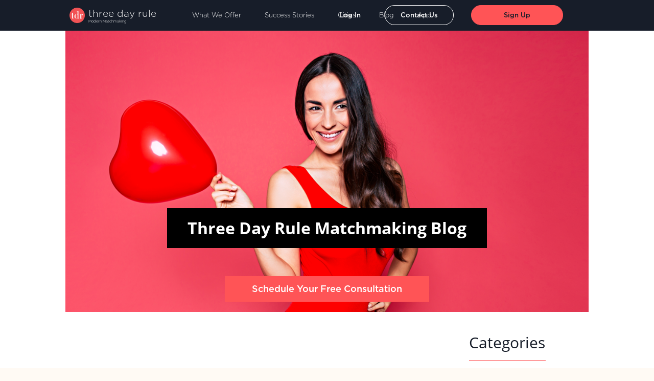

--- FILE ---
content_type: text/html; charset=utf-8
request_url: https://www.threedayrule.com/blog?author=BusinessPartner-144
body_size: 17133
content:
<!DOCTYPE html>
<html xmlns='http://www.w3.org/1999/xhtml'>
<head>
<link rel="stylesheet" media="screen" href="https://prod.threedayrule.com/assets/old_site/fonts-83ec89a8b06dd6f77f5f58f823ce6f359f778e5844d4982d5c8eb5d0ac67e038.css" />
<link rel="stylesheet" media="screen" href="https://prod.threedayrule.com/assets/old_site/application-19d0cdd2988a85d16010a77773559b99703c7876117c7497cd563219dc4e342d.css" />
<meta content='text/html; charset=utf-8' http-equiv='Content-Type'>
<script>window.NREUM||(NREUM={});NREUM.info={"beacon":"bam.nr-data.net","errorBeacon":"bam.nr-data.net","licenseKey":"2e8a18d910","applicationID":"19118122","transactionName":"eg0NFURaCgoERhYVQlsOCgIZVwoJBmtJCkRNEUwIWFEDHg==","queueTime":0,"applicationTime":487,"agent":""}</script>
<script>(window.NREUM||(NREUM={})).init={ajax:{deny_list:["bam.nr-data.net"]},feature_flags:["soft_nav"]};(window.NREUM||(NREUM={})).loader_config={licenseKey:"2e8a18d910",applicationID:"19118122",browserID:"19118340"};;/*! For license information please see nr-loader-rum-1.308.0.min.js.LICENSE.txt */
(()=>{var e,t,r={163:(e,t,r)=>{"use strict";r.d(t,{j:()=>E});var n=r(384),i=r(1741);var a=r(2555);r(860).K7.genericEvents;const s="experimental.resources",o="register",c=e=>{if(!e||"string"!=typeof e)return!1;try{document.createDocumentFragment().querySelector(e)}catch{return!1}return!0};var d=r(2614),u=r(944),l=r(8122);const f="[data-nr-mask]",g=e=>(0,l.a)(e,(()=>{const e={feature_flags:[],experimental:{allow_registered_children:!1,resources:!1},mask_selector:"*",block_selector:"[data-nr-block]",mask_input_options:{color:!1,date:!1,"datetime-local":!1,email:!1,month:!1,number:!1,range:!1,search:!1,tel:!1,text:!1,time:!1,url:!1,week:!1,textarea:!1,select:!1,password:!0}};return{ajax:{deny_list:void 0,block_internal:!0,enabled:!0,autoStart:!0},api:{get allow_registered_children(){return e.feature_flags.includes(o)||e.experimental.allow_registered_children},set allow_registered_children(t){e.experimental.allow_registered_children=t},duplicate_registered_data:!1},browser_consent_mode:{enabled:!1},distributed_tracing:{enabled:void 0,exclude_newrelic_header:void 0,cors_use_newrelic_header:void 0,cors_use_tracecontext_headers:void 0,allowed_origins:void 0},get feature_flags(){return e.feature_flags},set feature_flags(t){e.feature_flags=t},generic_events:{enabled:!0,autoStart:!0},harvest:{interval:30},jserrors:{enabled:!0,autoStart:!0},logging:{enabled:!0,autoStart:!0},metrics:{enabled:!0,autoStart:!0},obfuscate:void 0,page_action:{enabled:!0},page_view_event:{enabled:!0,autoStart:!0},page_view_timing:{enabled:!0,autoStart:!0},performance:{capture_marks:!1,capture_measures:!1,capture_detail:!0,resources:{get enabled(){return e.feature_flags.includes(s)||e.experimental.resources},set enabled(t){e.experimental.resources=t},asset_types:[],first_party_domains:[],ignore_newrelic:!0}},privacy:{cookies_enabled:!0},proxy:{assets:void 0,beacon:void 0},session:{expiresMs:d.wk,inactiveMs:d.BB},session_replay:{autoStart:!0,enabled:!1,preload:!1,sampling_rate:10,error_sampling_rate:100,collect_fonts:!1,inline_images:!1,fix_stylesheets:!0,mask_all_inputs:!0,get mask_text_selector(){return e.mask_selector},set mask_text_selector(t){c(t)?e.mask_selector="".concat(t,",").concat(f):""===t||null===t?e.mask_selector=f:(0,u.R)(5,t)},get block_class(){return"nr-block"},get ignore_class(){return"nr-ignore"},get mask_text_class(){return"nr-mask"},get block_selector(){return e.block_selector},set block_selector(t){c(t)?e.block_selector+=",".concat(t):""!==t&&(0,u.R)(6,t)},get mask_input_options(){return e.mask_input_options},set mask_input_options(t){t&&"object"==typeof t?e.mask_input_options={...t,password:!0}:(0,u.R)(7,t)}},session_trace:{enabled:!0,autoStart:!0},soft_navigations:{enabled:!0,autoStart:!0},spa:{enabled:!0,autoStart:!0},ssl:void 0,user_actions:{enabled:!0,elementAttributes:["id","className","tagName","type"]}}})());var p=r(6154),m=r(9324);let h=0;const v={buildEnv:m.F3,distMethod:m.Xs,version:m.xv,originTime:p.WN},b={consented:!1},y={appMetadata:{},get consented(){return this.session?.state?.consent||b.consented},set consented(e){b.consented=e},customTransaction:void 0,denyList:void 0,disabled:!1,harvester:void 0,isolatedBacklog:!1,isRecording:!1,loaderType:void 0,maxBytes:3e4,obfuscator:void 0,onerror:void 0,ptid:void 0,releaseIds:{},session:void 0,timeKeeper:void 0,registeredEntities:[],jsAttributesMetadata:{bytes:0},get harvestCount(){return++h}},_=e=>{const t=(0,l.a)(e,y),r=Object.keys(v).reduce((e,t)=>(e[t]={value:v[t],writable:!1,configurable:!0,enumerable:!0},e),{});return Object.defineProperties(t,r)};var w=r(5701);const x=e=>{const t=e.startsWith("http");e+="/",r.p=t?e:"https://"+e};var R=r(7836),k=r(3241);const A={accountID:void 0,trustKey:void 0,agentID:void 0,licenseKey:void 0,applicationID:void 0,xpid:void 0},S=e=>(0,l.a)(e,A),T=new Set;function E(e,t={},r,s){let{init:o,info:c,loader_config:d,runtime:u={},exposed:l=!0}=t;if(!c){const e=(0,n.pV)();o=e.init,c=e.info,d=e.loader_config}e.init=g(o||{}),e.loader_config=S(d||{}),c.jsAttributes??={},p.bv&&(c.jsAttributes.isWorker=!0),e.info=(0,a.D)(c);const f=e.init,m=[c.beacon,c.errorBeacon];T.has(e.agentIdentifier)||(f.proxy.assets&&(x(f.proxy.assets),m.push(f.proxy.assets)),f.proxy.beacon&&m.push(f.proxy.beacon),e.beacons=[...m],function(e){const t=(0,n.pV)();Object.getOwnPropertyNames(i.W.prototype).forEach(r=>{const n=i.W.prototype[r];if("function"!=typeof n||"constructor"===n)return;let a=t[r];e[r]&&!1!==e.exposed&&"micro-agent"!==e.runtime?.loaderType&&(t[r]=(...t)=>{const n=e[r](...t);return a?a(...t):n})})}(e),(0,n.US)("activatedFeatures",w.B)),u.denyList=[...f.ajax.deny_list||[],...f.ajax.block_internal?m:[]],u.ptid=e.agentIdentifier,u.loaderType=r,e.runtime=_(u),T.has(e.agentIdentifier)||(e.ee=R.ee.get(e.agentIdentifier),e.exposed=l,(0,k.W)({agentIdentifier:e.agentIdentifier,drained:!!w.B?.[e.agentIdentifier],type:"lifecycle",name:"initialize",feature:void 0,data:e.config})),T.add(e.agentIdentifier)}},384:(e,t,r)=>{"use strict";r.d(t,{NT:()=>s,US:()=>u,Zm:()=>o,bQ:()=>d,dV:()=>c,pV:()=>l});var n=r(6154),i=r(1863),a=r(1910);const s={beacon:"bam.nr-data.net",errorBeacon:"bam.nr-data.net"};function o(){return n.gm.NREUM||(n.gm.NREUM={}),void 0===n.gm.newrelic&&(n.gm.newrelic=n.gm.NREUM),n.gm.NREUM}function c(){let e=o();return e.o||(e.o={ST:n.gm.setTimeout,SI:n.gm.setImmediate||n.gm.setInterval,CT:n.gm.clearTimeout,XHR:n.gm.XMLHttpRequest,REQ:n.gm.Request,EV:n.gm.Event,PR:n.gm.Promise,MO:n.gm.MutationObserver,FETCH:n.gm.fetch,WS:n.gm.WebSocket},(0,a.i)(...Object.values(e.o))),e}function d(e,t){let r=o();r.initializedAgents??={},t.initializedAt={ms:(0,i.t)(),date:new Date},r.initializedAgents[e]=t}function u(e,t){o()[e]=t}function l(){return function(){let e=o();const t=e.info||{};e.info={beacon:s.beacon,errorBeacon:s.errorBeacon,...t}}(),function(){let e=o();const t=e.init||{};e.init={...t}}(),c(),function(){let e=o();const t=e.loader_config||{};e.loader_config={...t}}(),o()}},782:(e,t,r)=>{"use strict";r.d(t,{T:()=>n});const n=r(860).K7.pageViewTiming},860:(e,t,r)=>{"use strict";r.d(t,{$J:()=>u,K7:()=>c,P3:()=>d,XX:()=>i,Yy:()=>o,df:()=>a,qY:()=>n,v4:()=>s});const n="events",i="jserrors",a="browser/blobs",s="rum",o="browser/logs",c={ajax:"ajax",genericEvents:"generic_events",jserrors:i,logging:"logging",metrics:"metrics",pageAction:"page_action",pageViewEvent:"page_view_event",pageViewTiming:"page_view_timing",sessionReplay:"session_replay",sessionTrace:"session_trace",softNav:"soft_navigations",spa:"spa"},d={[c.pageViewEvent]:1,[c.pageViewTiming]:2,[c.metrics]:3,[c.jserrors]:4,[c.spa]:5,[c.ajax]:6,[c.sessionTrace]:7,[c.softNav]:8,[c.sessionReplay]:9,[c.logging]:10,[c.genericEvents]:11},u={[c.pageViewEvent]:s,[c.pageViewTiming]:n,[c.ajax]:n,[c.spa]:n,[c.softNav]:n,[c.metrics]:i,[c.jserrors]:i,[c.sessionTrace]:a,[c.sessionReplay]:a,[c.logging]:o,[c.genericEvents]:"ins"}},944:(e,t,r)=>{"use strict";r.d(t,{R:()=>i});var n=r(3241);function i(e,t){"function"==typeof console.debug&&(console.debug("New Relic Warning: https://github.com/newrelic/newrelic-browser-agent/blob/main/docs/warning-codes.md#".concat(e),t),(0,n.W)({agentIdentifier:null,drained:null,type:"data",name:"warn",feature:"warn",data:{code:e,secondary:t}}))}},1687:(e,t,r)=>{"use strict";r.d(t,{Ak:()=>d,Ze:()=>f,x3:()=>u});var n=r(3241),i=r(7836),a=r(3606),s=r(860),o=r(2646);const c={};function d(e,t){const r={staged:!1,priority:s.P3[t]||0};l(e),c[e].get(t)||c[e].set(t,r)}function u(e,t){e&&c[e]&&(c[e].get(t)&&c[e].delete(t),p(e,t,!1),c[e].size&&g(e))}function l(e){if(!e)throw new Error("agentIdentifier required");c[e]||(c[e]=new Map)}function f(e="",t="feature",r=!1){if(l(e),!e||!c[e].get(t)||r)return p(e,t);c[e].get(t).staged=!0,g(e)}function g(e){const t=Array.from(c[e]);t.every(([e,t])=>t.staged)&&(t.sort((e,t)=>e[1].priority-t[1].priority),t.forEach(([t])=>{c[e].delete(t),p(e,t)}))}function p(e,t,r=!0){const s=e?i.ee.get(e):i.ee,c=a.i.handlers;if(!s.aborted&&s.backlog&&c){if((0,n.W)({agentIdentifier:e,type:"lifecycle",name:"drain",feature:t}),r){const e=s.backlog[t],r=c[t];if(r){for(let t=0;e&&t<e.length;++t)m(e[t],r);Object.entries(r).forEach(([e,t])=>{Object.values(t||{}).forEach(t=>{t[0]?.on&&t[0]?.context()instanceof o.y&&t[0].on(e,t[1])})})}}s.isolatedBacklog||delete c[t],s.backlog[t]=null,s.emit("drain-"+t,[])}}function m(e,t){var r=e[1];Object.values(t[r]||{}).forEach(t=>{var r=e[0];if(t[0]===r){var n=t[1],i=e[3],a=e[2];n.apply(i,a)}})}},1738:(e,t,r)=>{"use strict";r.d(t,{U:()=>g,Y:()=>f});var n=r(3241),i=r(9908),a=r(1863),s=r(944),o=r(5701),c=r(3969),d=r(8362),u=r(860),l=r(4261);function f(e,t,r,a){const f=a||r;!f||f[e]&&f[e]!==d.d.prototype[e]||(f[e]=function(){(0,i.p)(c.xV,["API/"+e+"/called"],void 0,u.K7.metrics,r.ee),(0,n.W)({agentIdentifier:r.agentIdentifier,drained:!!o.B?.[r.agentIdentifier],type:"data",name:"api",feature:l.Pl+e,data:{}});try{return t.apply(this,arguments)}catch(e){(0,s.R)(23,e)}})}function g(e,t,r,n,s){const o=e.info;null===r?delete o.jsAttributes[t]:o.jsAttributes[t]=r,(s||null===r)&&(0,i.p)(l.Pl+n,[(0,a.t)(),t,r],void 0,"session",e.ee)}},1741:(e,t,r)=>{"use strict";r.d(t,{W:()=>a});var n=r(944),i=r(4261);class a{#e(e,...t){if(this[e]!==a.prototype[e])return this[e](...t);(0,n.R)(35,e)}addPageAction(e,t){return this.#e(i.hG,e,t)}register(e){return this.#e(i.eY,e)}recordCustomEvent(e,t){return this.#e(i.fF,e,t)}setPageViewName(e,t){return this.#e(i.Fw,e,t)}setCustomAttribute(e,t,r){return this.#e(i.cD,e,t,r)}noticeError(e,t){return this.#e(i.o5,e,t)}setUserId(e,t=!1){return this.#e(i.Dl,e,t)}setApplicationVersion(e){return this.#e(i.nb,e)}setErrorHandler(e){return this.#e(i.bt,e)}addRelease(e,t){return this.#e(i.k6,e,t)}log(e,t){return this.#e(i.$9,e,t)}start(){return this.#e(i.d3)}finished(e){return this.#e(i.BL,e)}recordReplay(){return this.#e(i.CH)}pauseReplay(){return this.#e(i.Tb)}addToTrace(e){return this.#e(i.U2,e)}setCurrentRouteName(e){return this.#e(i.PA,e)}interaction(e){return this.#e(i.dT,e)}wrapLogger(e,t,r){return this.#e(i.Wb,e,t,r)}measure(e,t){return this.#e(i.V1,e,t)}consent(e){return this.#e(i.Pv,e)}}},1863:(e,t,r)=>{"use strict";function n(){return Math.floor(performance.now())}r.d(t,{t:()=>n})},1910:(e,t,r)=>{"use strict";r.d(t,{i:()=>a});var n=r(944);const i=new Map;function a(...e){return e.every(e=>{if(i.has(e))return i.get(e);const t="function"==typeof e?e.toString():"",r=t.includes("[native code]"),a=t.includes("nrWrapper");return r||a||(0,n.R)(64,e?.name||t),i.set(e,r),r})}},2555:(e,t,r)=>{"use strict";r.d(t,{D:()=>o,f:()=>s});var n=r(384),i=r(8122);const a={beacon:n.NT.beacon,errorBeacon:n.NT.errorBeacon,licenseKey:void 0,applicationID:void 0,sa:void 0,queueTime:void 0,applicationTime:void 0,ttGuid:void 0,user:void 0,account:void 0,product:void 0,extra:void 0,jsAttributes:{},userAttributes:void 0,atts:void 0,transactionName:void 0,tNamePlain:void 0};function s(e){try{return!!e.licenseKey&&!!e.errorBeacon&&!!e.applicationID}catch(e){return!1}}const o=e=>(0,i.a)(e,a)},2614:(e,t,r)=>{"use strict";r.d(t,{BB:()=>s,H3:()=>n,g:()=>d,iL:()=>c,tS:()=>o,uh:()=>i,wk:()=>a});const n="NRBA",i="SESSION",a=144e5,s=18e5,o={STARTED:"session-started",PAUSE:"session-pause",RESET:"session-reset",RESUME:"session-resume",UPDATE:"session-update"},c={SAME_TAB:"same-tab",CROSS_TAB:"cross-tab"},d={OFF:0,FULL:1,ERROR:2}},2646:(e,t,r)=>{"use strict";r.d(t,{y:()=>n});class n{constructor(e){this.contextId=e}}},2843:(e,t,r)=>{"use strict";r.d(t,{G:()=>a,u:()=>i});var n=r(3878);function i(e,t=!1,r,i){(0,n.DD)("visibilitychange",function(){if(t)return void("hidden"===document.visibilityState&&e());e(document.visibilityState)},r,i)}function a(e,t,r){(0,n.sp)("pagehide",e,t,r)}},3241:(e,t,r)=>{"use strict";r.d(t,{W:()=>a});var n=r(6154);const i="newrelic";function a(e={}){try{n.gm.dispatchEvent(new CustomEvent(i,{detail:e}))}catch(e){}}},3606:(e,t,r)=>{"use strict";r.d(t,{i:()=>a});var n=r(9908);a.on=s;var i=a.handlers={};function a(e,t,r,a){s(a||n.d,i,e,t,r)}function s(e,t,r,i,a){a||(a="feature"),e||(e=n.d);var s=t[a]=t[a]||{};(s[r]=s[r]||[]).push([e,i])}},3878:(e,t,r)=>{"use strict";function n(e,t){return{capture:e,passive:!1,signal:t}}function i(e,t,r=!1,i){window.addEventListener(e,t,n(r,i))}function a(e,t,r=!1,i){document.addEventListener(e,t,n(r,i))}r.d(t,{DD:()=>a,jT:()=>n,sp:()=>i})},3969:(e,t,r)=>{"use strict";r.d(t,{TZ:()=>n,XG:()=>o,rs:()=>i,xV:()=>s,z_:()=>a});const n=r(860).K7.metrics,i="sm",a="cm",s="storeSupportabilityMetrics",o="storeEventMetrics"},4234:(e,t,r)=>{"use strict";r.d(t,{W:()=>a});var n=r(7836),i=r(1687);class a{constructor(e,t){this.agentIdentifier=e,this.ee=n.ee.get(e),this.featureName=t,this.blocked=!1}deregisterDrain(){(0,i.x3)(this.agentIdentifier,this.featureName)}}},4261:(e,t,r)=>{"use strict";r.d(t,{$9:()=>d,BL:()=>o,CH:()=>g,Dl:()=>_,Fw:()=>y,PA:()=>h,Pl:()=>n,Pv:()=>k,Tb:()=>l,U2:()=>a,V1:()=>R,Wb:()=>x,bt:()=>b,cD:()=>v,d3:()=>w,dT:()=>c,eY:()=>p,fF:()=>f,hG:()=>i,k6:()=>s,nb:()=>m,o5:()=>u});const n="api-",i="addPageAction",a="addToTrace",s="addRelease",o="finished",c="interaction",d="log",u="noticeError",l="pauseReplay",f="recordCustomEvent",g="recordReplay",p="register",m="setApplicationVersion",h="setCurrentRouteName",v="setCustomAttribute",b="setErrorHandler",y="setPageViewName",_="setUserId",w="start",x="wrapLogger",R="measure",k="consent"},5289:(e,t,r)=>{"use strict";r.d(t,{GG:()=>s,Qr:()=>c,sB:()=>o});var n=r(3878),i=r(6389);function a(){return"undefined"==typeof document||"complete"===document.readyState}function s(e,t){if(a())return e();const r=(0,i.J)(e),s=setInterval(()=>{a()&&(clearInterval(s),r())},500);(0,n.sp)("load",r,t)}function o(e){if(a())return e();(0,n.DD)("DOMContentLoaded",e)}function c(e){if(a())return e();(0,n.sp)("popstate",e)}},5607:(e,t,r)=>{"use strict";r.d(t,{W:()=>n});const n=(0,r(9566).bz)()},5701:(e,t,r)=>{"use strict";r.d(t,{B:()=>a,t:()=>s});var n=r(3241);const i=new Set,a={};function s(e,t){const r=t.agentIdentifier;a[r]??={},e&&"object"==typeof e&&(i.has(r)||(t.ee.emit("rumresp",[e]),a[r]=e,i.add(r),(0,n.W)({agentIdentifier:r,loaded:!0,drained:!0,type:"lifecycle",name:"load",feature:void 0,data:e})))}},6154:(e,t,r)=>{"use strict";r.d(t,{OF:()=>c,RI:()=>i,WN:()=>u,bv:()=>a,eN:()=>l,gm:()=>s,mw:()=>o,sb:()=>d});var n=r(1863);const i="undefined"!=typeof window&&!!window.document,a="undefined"!=typeof WorkerGlobalScope&&("undefined"!=typeof self&&self instanceof WorkerGlobalScope&&self.navigator instanceof WorkerNavigator||"undefined"!=typeof globalThis&&globalThis instanceof WorkerGlobalScope&&globalThis.navigator instanceof WorkerNavigator),s=i?window:"undefined"!=typeof WorkerGlobalScope&&("undefined"!=typeof self&&self instanceof WorkerGlobalScope&&self||"undefined"!=typeof globalThis&&globalThis instanceof WorkerGlobalScope&&globalThis),o=Boolean("hidden"===s?.document?.visibilityState),c=/iPad|iPhone|iPod/.test(s.navigator?.userAgent),d=c&&"undefined"==typeof SharedWorker,u=((()=>{const e=s.navigator?.userAgent?.match(/Firefox[/\s](\d+\.\d+)/);Array.isArray(e)&&e.length>=2&&e[1]})(),Date.now()-(0,n.t)()),l=()=>"undefined"!=typeof PerformanceNavigationTiming&&s?.performance?.getEntriesByType("navigation")?.[0]?.responseStart},6389:(e,t,r)=>{"use strict";function n(e,t=500,r={}){const n=r?.leading||!1;let i;return(...r)=>{n&&void 0===i&&(e.apply(this,r),i=setTimeout(()=>{i=clearTimeout(i)},t)),n||(clearTimeout(i),i=setTimeout(()=>{e.apply(this,r)},t))}}function i(e){let t=!1;return(...r)=>{t||(t=!0,e.apply(this,r))}}r.d(t,{J:()=>i,s:()=>n})},6630:(e,t,r)=>{"use strict";r.d(t,{T:()=>n});const n=r(860).K7.pageViewEvent},7699:(e,t,r)=>{"use strict";r.d(t,{It:()=>a,KC:()=>o,No:()=>i,qh:()=>s});var n=r(860);const i=16e3,a=1e6,s="SESSION_ERROR",o={[n.K7.logging]:!0,[n.K7.genericEvents]:!1,[n.K7.jserrors]:!1,[n.K7.ajax]:!1}},7836:(e,t,r)=>{"use strict";r.d(t,{P:()=>o,ee:()=>c});var n=r(384),i=r(8990),a=r(2646),s=r(5607);const o="nr@context:".concat(s.W),c=function e(t,r){var n={},s={},u={},l=!1;try{l=16===r.length&&d.initializedAgents?.[r]?.runtime.isolatedBacklog}catch(e){}var f={on:p,addEventListener:p,removeEventListener:function(e,t){var r=n[e];if(!r)return;for(var i=0;i<r.length;i++)r[i]===t&&r.splice(i,1)},emit:function(e,r,n,i,a){!1!==a&&(a=!0);if(c.aborted&&!i)return;t&&a&&t.emit(e,r,n);var o=g(n);m(e).forEach(e=>{e.apply(o,r)});var d=v()[s[e]];d&&d.push([f,e,r,o]);return o},get:h,listeners:m,context:g,buffer:function(e,t){const r=v();if(t=t||"feature",f.aborted)return;Object.entries(e||{}).forEach(([e,n])=>{s[n]=t,t in r||(r[t]=[])})},abort:function(){f._aborted=!0,Object.keys(f.backlog).forEach(e=>{delete f.backlog[e]})},isBuffering:function(e){return!!v()[s[e]]},debugId:r,backlog:l?{}:t&&"object"==typeof t.backlog?t.backlog:{},isolatedBacklog:l};return Object.defineProperty(f,"aborted",{get:()=>{let e=f._aborted||!1;return e||(t&&(e=t.aborted),e)}}),f;function g(e){return e&&e instanceof a.y?e:e?(0,i.I)(e,o,()=>new a.y(o)):new a.y(o)}function p(e,t){n[e]=m(e).concat(t)}function m(e){return n[e]||[]}function h(t){return u[t]=u[t]||e(f,t)}function v(){return f.backlog}}(void 0,"globalEE"),d=(0,n.Zm)();d.ee||(d.ee=c)},8122:(e,t,r)=>{"use strict";r.d(t,{a:()=>i});var n=r(944);function i(e,t){try{if(!e||"object"!=typeof e)return(0,n.R)(3);if(!t||"object"!=typeof t)return(0,n.R)(4);const r=Object.create(Object.getPrototypeOf(t),Object.getOwnPropertyDescriptors(t)),a=0===Object.keys(r).length?e:r;for(let s in a)if(void 0!==e[s])try{if(null===e[s]){r[s]=null;continue}Array.isArray(e[s])&&Array.isArray(t[s])?r[s]=Array.from(new Set([...e[s],...t[s]])):"object"==typeof e[s]&&"object"==typeof t[s]?r[s]=i(e[s],t[s]):r[s]=e[s]}catch(e){r[s]||(0,n.R)(1,e)}return r}catch(e){(0,n.R)(2,e)}}},8362:(e,t,r)=>{"use strict";r.d(t,{d:()=>a});var n=r(9566),i=r(1741);class a extends i.W{agentIdentifier=(0,n.LA)(16)}},8374:(e,t,r)=>{r.nc=(()=>{try{return document?.currentScript?.nonce}catch(e){}return""})()},8990:(e,t,r)=>{"use strict";r.d(t,{I:()=>i});var n=Object.prototype.hasOwnProperty;function i(e,t,r){if(n.call(e,t))return e[t];var i=r();if(Object.defineProperty&&Object.keys)try{return Object.defineProperty(e,t,{value:i,writable:!0,enumerable:!1}),i}catch(e){}return e[t]=i,i}},9324:(e,t,r)=>{"use strict";r.d(t,{F3:()=>i,Xs:()=>a,xv:()=>n});const n="1.308.0",i="PROD",a="CDN"},9566:(e,t,r)=>{"use strict";r.d(t,{LA:()=>o,bz:()=>s});var n=r(6154);const i="xxxxxxxx-xxxx-4xxx-yxxx-xxxxxxxxxxxx";function a(e,t){return e?15&e[t]:16*Math.random()|0}function s(){const e=n.gm?.crypto||n.gm?.msCrypto;let t,r=0;return e&&e.getRandomValues&&(t=e.getRandomValues(new Uint8Array(30))),i.split("").map(e=>"x"===e?a(t,r++).toString(16):"y"===e?(3&a()|8).toString(16):e).join("")}function o(e){const t=n.gm?.crypto||n.gm?.msCrypto;let r,i=0;t&&t.getRandomValues&&(r=t.getRandomValues(new Uint8Array(e)));const s=[];for(var o=0;o<e;o++)s.push(a(r,i++).toString(16));return s.join("")}},9908:(e,t,r)=>{"use strict";r.d(t,{d:()=>n,p:()=>i});var n=r(7836).ee.get("handle");function i(e,t,r,i,a){a?(a.buffer([e],i),a.emit(e,t,r)):(n.buffer([e],i),n.emit(e,t,r))}}},n={};function i(e){var t=n[e];if(void 0!==t)return t.exports;var a=n[e]={exports:{}};return r[e](a,a.exports,i),a.exports}i.m=r,i.d=(e,t)=>{for(var r in t)i.o(t,r)&&!i.o(e,r)&&Object.defineProperty(e,r,{enumerable:!0,get:t[r]})},i.f={},i.e=e=>Promise.all(Object.keys(i.f).reduce((t,r)=>(i.f[r](e,t),t),[])),i.u=e=>"nr-rum-1.308.0.min.js",i.o=(e,t)=>Object.prototype.hasOwnProperty.call(e,t),e={},t="NRBA-1.308.0.PROD:",i.l=(r,n,a,s)=>{if(e[r])e[r].push(n);else{var o,c;if(void 0!==a)for(var d=document.getElementsByTagName("script"),u=0;u<d.length;u++){var l=d[u];if(l.getAttribute("src")==r||l.getAttribute("data-webpack")==t+a){o=l;break}}if(!o){c=!0;var f={296:"sha512-+MIMDsOcckGXa1EdWHqFNv7P+JUkd5kQwCBr3KE6uCvnsBNUrdSt4a/3/L4j4TxtnaMNjHpza2/erNQbpacJQA=="};(o=document.createElement("script")).charset="utf-8",i.nc&&o.setAttribute("nonce",i.nc),o.setAttribute("data-webpack",t+a),o.src=r,0!==o.src.indexOf(window.location.origin+"/")&&(o.crossOrigin="anonymous"),f[s]&&(o.integrity=f[s])}e[r]=[n];var g=(t,n)=>{o.onerror=o.onload=null,clearTimeout(p);var i=e[r];if(delete e[r],o.parentNode&&o.parentNode.removeChild(o),i&&i.forEach(e=>e(n)),t)return t(n)},p=setTimeout(g.bind(null,void 0,{type:"timeout",target:o}),12e4);o.onerror=g.bind(null,o.onerror),o.onload=g.bind(null,o.onload),c&&document.head.appendChild(o)}},i.r=e=>{"undefined"!=typeof Symbol&&Symbol.toStringTag&&Object.defineProperty(e,Symbol.toStringTag,{value:"Module"}),Object.defineProperty(e,"__esModule",{value:!0})},i.p="https://js-agent.newrelic.com/",(()=>{var e={374:0,840:0};i.f.j=(t,r)=>{var n=i.o(e,t)?e[t]:void 0;if(0!==n)if(n)r.push(n[2]);else{var a=new Promise((r,i)=>n=e[t]=[r,i]);r.push(n[2]=a);var s=i.p+i.u(t),o=new Error;i.l(s,r=>{if(i.o(e,t)&&(0!==(n=e[t])&&(e[t]=void 0),n)){var a=r&&("load"===r.type?"missing":r.type),s=r&&r.target&&r.target.src;o.message="Loading chunk "+t+" failed: ("+a+": "+s+")",o.name="ChunkLoadError",o.type=a,o.request=s,n[1](o)}},"chunk-"+t,t)}};var t=(t,r)=>{var n,a,[s,o,c]=r,d=0;if(s.some(t=>0!==e[t])){for(n in o)i.o(o,n)&&(i.m[n]=o[n]);if(c)c(i)}for(t&&t(r);d<s.length;d++)a=s[d],i.o(e,a)&&e[a]&&e[a][0](),e[a]=0},r=self["webpackChunk:NRBA-1.308.0.PROD"]=self["webpackChunk:NRBA-1.308.0.PROD"]||[];r.forEach(t.bind(null,0)),r.push=t.bind(null,r.push.bind(r))})(),(()=>{"use strict";i(8374);var e=i(8362),t=i(860);const r=Object.values(t.K7);var n=i(163);var a=i(9908),s=i(1863),o=i(4261),c=i(1738);var d=i(1687),u=i(4234),l=i(5289),f=i(6154),g=i(944),p=i(384);const m=e=>f.RI&&!0===e?.privacy.cookies_enabled;function h(e){return!!(0,p.dV)().o.MO&&m(e)&&!0===e?.session_trace.enabled}var v=i(6389),b=i(7699);class y extends u.W{constructor(e,t){super(e.agentIdentifier,t),this.agentRef=e,this.abortHandler=void 0,this.featAggregate=void 0,this.loadedSuccessfully=void 0,this.onAggregateImported=new Promise(e=>{this.loadedSuccessfully=e}),this.deferred=Promise.resolve(),!1===e.init[this.featureName].autoStart?this.deferred=new Promise((t,r)=>{this.ee.on("manual-start-all",(0,v.J)(()=>{(0,d.Ak)(e.agentIdentifier,this.featureName),t()}))}):(0,d.Ak)(e.agentIdentifier,t)}importAggregator(e,t,r={}){if(this.featAggregate)return;const n=async()=>{let n;await this.deferred;try{if(m(e.init)){const{setupAgentSession:t}=await i.e(296).then(i.bind(i,3305));n=t(e)}}catch(e){(0,g.R)(20,e),this.ee.emit("internal-error",[e]),(0,a.p)(b.qh,[e],void 0,this.featureName,this.ee)}try{if(!this.#t(this.featureName,n,e.init))return(0,d.Ze)(this.agentIdentifier,this.featureName),void this.loadedSuccessfully(!1);const{Aggregate:i}=await t();this.featAggregate=new i(e,r),e.runtime.harvester.initializedAggregates.push(this.featAggregate),this.loadedSuccessfully(!0)}catch(e){(0,g.R)(34,e),this.abortHandler?.(),(0,d.Ze)(this.agentIdentifier,this.featureName,!0),this.loadedSuccessfully(!1),this.ee&&this.ee.abort()}};f.RI?(0,l.GG)(()=>n(),!0):n()}#t(e,r,n){if(this.blocked)return!1;switch(e){case t.K7.sessionReplay:return h(n)&&!!r;case t.K7.sessionTrace:return!!r;default:return!0}}}var _=i(6630),w=i(2614),x=i(3241);class R extends y{static featureName=_.T;constructor(e){var t;super(e,_.T),this.setupInspectionEvents(e.agentIdentifier),t=e,(0,c.Y)(o.Fw,function(e,r){"string"==typeof e&&("/"!==e.charAt(0)&&(e="/"+e),t.runtime.customTransaction=(r||"http://custom.transaction")+e,(0,a.p)(o.Pl+o.Fw,[(0,s.t)()],void 0,void 0,t.ee))},t),this.importAggregator(e,()=>i.e(296).then(i.bind(i,3943)))}setupInspectionEvents(e){const t=(t,r)=>{t&&(0,x.W)({agentIdentifier:e,timeStamp:t.timeStamp,loaded:"complete"===t.target.readyState,type:"window",name:r,data:t.target.location+""})};(0,l.sB)(e=>{t(e,"DOMContentLoaded")}),(0,l.GG)(e=>{t(e,"load")}),(0,l.Qr)(e=>{t(e,"navigate")}),this.ee.on(w.tS.UPDATE,(t,r)=>{(0,x.W)({agentIdentifier:e,type:"lifecycle",name:"session",data:r})})}}class k extends e.d{constructor(e){var t;(super(),f.gm)?(this.features={},(0,p.bQ)(this.agentIdentifier,this),this.desiredFeatures=new Set(e.features||[]),this.desiredFeatures.add(R),(0,n.j)(this,e,e.loaderType||"agent"),t=this,(0,c.Y)(o.cD,function(e,r,n=!1){if("string"==typeof e){if(["string","number","boolean"].includes(typeof r)||null===r)return(0,c.U)(t,e,r,o.cD,n);(0,g.R)(40,typeof r)}else(0,g.R)(39,typeof e)},t),function(e){(0,c.Y)(o.Dl,function(t,r=!1){if("string"!=typeof t&&null!==t)return void(0,g.R)(41,typeof t);const n=e.info.jsAttributes["enduser.id"];r&&null!=n&&n!==t?(0,a.p)(o.Pl+"setUserIdAndResetSession",[t],void 0,"session",e.ee):(0,c.U)(e,"enduser.id",t,o.Dl,!0)},e)}(this),function(e){(0,c.Y)(o.nb,function(t){if("string"==typeof t||null===t)return(0,c.U)(e,"application.version",t,o.nb,!1);(0,g.R)(42,typeof t)},e)}(this),function(e){(0,c.Y)(o.d3,function(){e.ee.emit("manual-start-all")},e)}(this),function(e){(0,c.Y)(o.Pv,function(t=!0){if("boolean"==typeof t){if((0,a.p)(o.Pl+o.Pv,[t],void 0,"session",e.ee),e.runtime.consented=t,t){const t=e.features.page_view_event;t.onAggregateImported.then(e=>{const r=t.featAggregate;e&&!r.sentRum&&r.sendRum()})}}else(0,g.R)(65,typeof t)},e)}(this),this.run()):(0,g.R)(21)}get config(){return{info:this.info,init:this.init,loader_config:this.loader_config,runtime:this.runtime}}get api(){return this}run(){try{const e=function(e){const t={};return r.forEach(r=>{t[r]=!!e[r]?.enabled}),t}(this.init),n=[...this.desiredFeatures];n.sort((e,r)=>t.P3[e.featureName]-t.P3[r.featureName]),n.forEach(r=>{if(!e[r.featureName]&&r.featureName!==t.K7.pageViewEvent)return;if(r.featureName===t.K7.spa)return void(0,g.R)(67);const n=function(e){switch(e){case t.K7.ajax:return[t.K7.jserrors];case t.K7.sessionTrace:return[t.K7.ajax,t.K7.pageViewEvent];case t.K7.sessionReplay:return[t.K7.sessionTrace];case t.K7.pageViewTiming:return[t.K7.pageViewEvent];default:return[]}}(r.featureName).filter(e=>!(e in this.features));n.length>0&&(0,g.R)(36,{targetFeature:r.featureName,missingDependencies:n}),this.features[r.featureName]=new r(this)})}catch(e){(0,g.R)(22,e);for(const e in this.features)this.features[e].abortHandler?.();const t=(0,p.Zm)();delete t.initializedAgents[this.agentIdentifier]?.features,delete this.sharedAggregator;return t.ee.get(this.agentIdentifier).abort(),!1}}}var A=i(2843),S=i(782);class T extends y{static featureName=S.T;constructor(e){super(e,S.T),f.RI&&((0,A.u)(()=>(0,a.p)("docHidden",[(0,s.t)()],void 0,S.T,this.ee),!0),(0,A.G)(()=>(0,a.p)("winPagehide",[(0,s.t)()],void 0,S.T,this.ee)),this.importAggregator(e,()=>i.e(296).then(i.bind(i,2117))))}}var E=i(3969);class I extends y{static featureName=E.TZ;constructor(e){super(e,E.TZ),f.RI&&document.addEventListener("securitypolicyviolation",e=>{(0,a.p)(E.xV,["Generic/CSPViolation/Detected"],void 0,this.featureName,this.ee)}),this.importAggregator(e,()=>i.e(296).then(i.bind(i,9623)))}}new k({features:[R,T,I],loaderType:"lite"})})()})();</script>
<title>Three Day Rule Matchmaking Blog</title>
<script>
  var moeDataCenter = "dc_4";
  var moeAppID = "CT5IDJMIC8E70NHLBLLY2A0Y";
  var sdkVersion = "2";
  !function(e,n,i,t,a,r,o,d){if(!moeDataCenter||!moeDataCenter.match(/^dc_[0-9]+$/gm))return console.error("Data center has not been passed correctly. Please follow the SDK installation instruction carefully.");var s=e[a]=e[a]||[];if(s.invoked=0,s.initialised>0||s.invoked>0)return console.error("MoEngage Web SDK initialised multiple times. Please integrate the Web SDK only once!"),!1;e.moengage_object=a;var l={},g=function n(i){return function(){for(var n=arguments.length,t=Array(n),a=0;a<n;a++)t[a]=arguments[a];(e.moengage_q=e.moengage_q||[]).push({f:i,a:t})}},u=["track_event","add_user_attribute","add_first_name","add_last_name","add_email","add_mobile","add_user_name","add_gender","add_birthday","destroy_session","add_unique_user_id","update_unique_user_id","moe_events","call_web_push","track","location_type_attribute","identifyUser","getUserIdentities"],m={onsite:["getData","registerCallback"]};for(var c in u)l[u[c]]=g(u[c]);for(var v in m)for(var f in m[v])null==l[v]&&(l[v]={}),l[v][m[v][f]]=g(v+"."+m[v][f]);r=n.createElement(i),o=n.getElementsByTagName("head")[0],r.async=1,r.src=t,o.appendChild(r),e.moe=e.moe||function(){return(s.invoked=s.invoked+1,s.invoked>1)?(console.error("MoEngage Web SDK initialised multiple times. Please integrate the Web SDK only once!"),!1):(d=arguments.length<=0?void 0:arguments[0],l)},r.addEventListener("load",function(){if(d)return e[a]=e.moe(d),e[a].initialised=e[a].initialised+1||1,!0}),r.addEventListener("error",function(){return console.error("Moengage Web SDK loading failed."),!1})}(window,document,"script","https://cdn.moengage.com/release/"+moeDataCenter+"/versions/"+sdkVersion+"/moe_webSdk.min.latest.js","Moengage");
  
  Moengage = moe({
    app_id: moeAppID,
    debug_logs: 0
  });
</script>
<script src='https://www.thfnn8trk.com/scripts/sdk/everflow.js' type='text/javascript'></script>
<script>
  document.addEventListener('DOMContentLoaded', function () {
    const efField = document.getElementById("ef_transaction_id");
    function getCookie(name) {
      const match = document.cookie.match(new RegExp('(^| )' + name + '=([^;]+)'));
      return match ? decodeURIComponent(match[2]) : null;
    }
    function setCookie(name, value, days = 30) {
      const expires = new Date(Date.now() + days * 864e5).toUTCString();
      document.cookie = `${name}=${encodeURIComponent(value)}; path=/; expires=${expires}`;
    }
    function setTransactionId(tid) {
      if (efField) efField.value = tid;
      setCookie('ef_tid', tid);
    }
    const savedTid = getCookie('ef_tid');
    if (savedTid) {
      // Use stored cookie value
      EF.getAdvertiserTransactionId(1)
        .then(function (tid) {
          // In case EF provides a newer or cleaner value
          setTransactionId(tid);
        })
        .catch(function (err) {
          console.warn("EF.getAdvertiserTransactionId failed:", err);
          setTransactionId(savedTid); // fallback to cookie value
        });
    } else {
      // First-time visitor, trigger EF.click to register transaction
      EF.click({
        offer_id: EF.urlParameter('oid'),
        affiliate_id: EF.urlParameter('affid'),
        source_id: EF.urlParameter('source_id'),
        sub1: EF.urlParameter('sub1'),
        sub2: EF.urlParameter('sub2'),
        sub3: EF.urlParameter('sub3'),
        sub4: EF.urlParameter('sub4'),
        sub5: EF.urlParameter('sub5'),
        uid: EF.urlParameter('uid'),
        transaction_id: EF.urlParameter('_ef_transaction_id'),
      }).then(function (tid) {
        setTransactionId(tid);
      }).catch(function (error) {
        console.error("EF.click failed:", error);
      });
    }
  });
</script>
<meta content='width=device-width, initial-scale=1' name='viewport'>
<meta content='' name='keywords'>
<meta content='Three Day Rule Matchmaking Blog' name='title'>
<meta content='Three Day Rule Matchmaking Blog' property='og:title'>
<meta content='' property='og:keywords'>
<meta content='https://s3.amazonaws.com/tdr-production/rectangle_images/files/000/194/856/extra_large_splash/000.png?1598988711' property='og:image'>
<meta content='https://www.threedayrule.com/blog?author=BusinessPartner-144' property='og:url'>
<meta content='571183976235335' property='fb:app_id'>
<meta content='Matchmaking with Three Day Rule is the best way to skip the apps and meet quality dates.  Sign up to meet your Matchmaker today!' property='og:description'>
<meta content='website' property='og:type'>
<meta content='en_US' property='og:locale'>
<meta content='Three Day Rule' property='og:site_name'>
<meta content='' name='robots'>
<!-- Google Tag Manager --><script>(function(w,d,s,l,i){w[l]=w[l]||[];w[l].push({'gtm.start':new Date().getTime(),event:'gtm.js'});var f=d.getElementsByTagName(s)[0],j=d.createElement(s),dl=l!='dataLayer'?'&l='+l:'';j.async=true;j.src='https://www.googletagmanager.com/gtm.js?id='+i+dl;f.parentNode.insertBefore(j,f);})(window,document,'script','dataLayer','GTM-P3WXZ555');</script><!-- End Google Tag Manager -->
<meta property="og:url" content="https://www.threedayrule.com/blog/" /><link href="https://www.threedayrule.com/blog/" rel="canonical" />
<meta name="msapplication-TileColor" content="#171d29">
<meta name="msapplication-TileImage" content="/favicons/favicon-144.png">
<link rel="apple-touch-icon-precomposed" sizes="152x152" href="/favicons/favicon-152.png">
<link rel="apple-touch-icon-precomposed" sizes="144x144" href="/favicons/favicon-144.png">
<link rel="apple-touch-icon-precomposed" sizes="120x120" href="/favicons/favicon-120.png">
<link rel="apple-touch-icon-precomposed" sizes="114x114" href="/favicons/favicon-114.png">
<link rel="apple-touch-icon-precomposed" sizes="72x72" href="/favicons/favicon-72.png">
<link rel="apple-touch-icon-precomposed" href="/favicons/favicon-57.png">


<script>
      (function(w,d,t,r,u)
      {
        var f,n,i;
        w[u]=w[u]||[],f=function()
        {
          var o={ti:'343166368', enableAutoSpaTracking: true};
          o.q=w[u],w[u]=new UET(o),w[u].push('pageLoad')
        },
        n=d.createElement(t),n.src=r,n.async=1,n.onload=n.onreadystatechange=function()
        {
          var s=this.readyState;
          s&&s!=='loaded'&&s!=='complete'||(f(),n.onload=n.onreadystatechange=null)
        },
        i=d.getElementsByTagName(t)[0],i.parentNode.insertBefore(n,i)
      })
      (window,document,'script','//bat.bing.com/bat.js','uetq');
    </script>
<script src="https://prod.threedayrule.com/assets/old_site/application-c9f5e29fb394f3635634fc4a42a239111c79c29e7575304b088daa06a73a413c.js" defer="defer"></script>
</head>
<body class='public-blog_posts__index public-blog_posts public '>
<!-- Google Tag Manager (noscript) -->
<noscript><iframe src="https://www.googletagmanager.com/ns.html?id=GTM-P3WXZ555"
height="0" width="0" style="display:none;visibility:hidden"></iframe></noscript>
<!-- End Google Tag Manager (noscript) -->
<div class='header'>
<div class='wrapper'>
<a class='logo' href='/'>
<div class='logo_image'></div>
<div class='logo_text'>
<div class='logo_title'>
<span class='word'>
Three
</span>
<span class='word'>
Day
</span>
<span class='word'>
Rule
</span>
</div>
<div class='logo_subtitle'>Modern Matchmaking</div>
</div>
</a>
<a class="signup_modal_link mobile_nav_cta content_mobile" href="/signup">Sign Up</a>
<div class='main_nav'>
<div class='links_nav'><div class='new_header'>
<a id="what_we_offer_link" href="/what_we_offer">What We Offer</a>
<a class="success_stories_link" href="/testimonials">Success Stories</a>
<div class='city_dropdown'>
<a id="cities_link" class="team_dropdown_link" onclick="return false;" href="#">Cities</a>
<div class='dropdown-content'>
<a id="region-link" data-region="Austin" href="/austin-tx">Austin</a>
<br class='content_web'>
<a id="region-link" data-region="Boston" href="/boston-ma">Boston</a>
<br class='content_web'>
<a id="region-link" data-region="Chicago" href="/chicago-il">Chicago</a>
<br class='content_web'>
<a id="region-link" data-region="Dallas" href="/dallas-tx">Dallas</a>
<br class='content_web'>
<a id="region-link" data-region="Houston" href="/houston-tx">Houston</a>
<br class='content_web'>
<a id="region-link" data-region="Los Angeles" href="/los-angeles-ca">Los Angeles</a>
<br class='content_web'>
<a id="region-link" data-region="Miami" href="/miami">Miami</a>
<br class='content_web'>
<a id="region-link" data-region="Orange County" href="/orange-county-ca">Orange County</a>
<br class='content_web'>
<a id="region-link" data-region="New York" href="/new-york-ny">New York</a>
<br class='content_web'>
<a id="region-link" data-region="Philadelphia" href="/philadelphia-pa">Philadelphia</a>
<br class='content_web'>
<a id="region-link" data-region="San Diego" href="/san-diego-ca">San Diego</a>
<br class='content_web'>
<a id="region-link" data-region="San Francisco" href="/san-francisco-ca">San Francisco</a>
<br class='content_web'>
<a id="region-link" data-region="Silicon Valley" href="/silicon-valley-ca">Silicon Valley</a>
<br class='content_web'>
<a id="region-link" data-region="Washington DC" href="/washington-dc">Washington DC</a>
<br class='content_web'>
<a id="region-link" data-region="Seattle" href="/seattle">Seattle</a>
<br class='content_web'>
</div>
</div>
<a class="blog_link" href="/blog">Blog</a>
<a href="/app">App</a>
</div>
</div>
<input class='dropdown_menu_input dropdown_input' id='dropdown_menu' type='checkbox'>
<label class='dropdown_menu_label' for='dropdown_menu'></label>
<div class='responsive_nav'>
<div class='mobile_links_nav'><div class='new_header'>
<a id="what_we_offer_link" href="/what_we_offer">What We Offer</a>
<a class="success_stories_link" href="/testimonials">Success Stories</a>
<div class='city_dropdown'>
<a id="cities_link" class="team_dropdown_link" onclick="return false;" href="#">Cities</a>
<div class='dropdown-content'>
<a id="region-link" data-region="Austin" href="/austin-tx">Austin</a>
<br class='content_web'>
<a id="region-link" data-region="Boston" href="/boston-ma">Boston</a>
<br class='content_web'>
<a id="region-link" data-region="Chicago" href="/chicago-il">Chicago</a>
<br class='content_web'>
<a id="region-link" data-region="Dallas" href="/dallas-tx">Dallas</a>
<br class='content_web'>
<a id="region-link" data-region="Houston" href="/houston-tx">Houston</a>
<br class='content_web'>
<a id="region-link" data-region="Los Angeles" href="/los-angeles-ca">Los Angeles</a>
<br class='content_web'>
<a id="region-link" data-region="Miami" href="/miami">Miami</a>
<br class='content_web'>
<a id="region-link" data-region="Orange County" href="/orange-county-ca">Orange County</a>
<br class='content_web'>
<a id="region-link" data-region="New York" href="/new-york-ny">New York</a>
<br class='content_web'>
<a id="region-link" data-region="Philadelphia" href="/philadelphia-pa">Philadelphia</a>
<br class='content_web'>
<a id="region-link" data-region="San Diego" href="/san-diego-ca">San Diego</a>
<br class='content_web'>
<a id="region-link" data-region="San Francisco" href="/san-francisco-ca">San Francisco</a>
<br class='content_web'>
<a id="region-link" data-region="Silicon Valley" href="/silicon-valley-ca">Silicon Valley</a>
<br class='content_web'>
<a id="region-link" data-region="Washington DC" href="/washington-dc">Washington DC</a>
<br class='content_web'>
<a id="region-link" data-region="Seattle" href="/seattle">Seattle</a>
<br class='content_web'>
</div>
</div>
<a class="blog_link" href="/blog">Blog</a>
<a href="/app">App</a>
</div>
</div>
<div class='account_nav'>
<div class='new_account_nav'>
<a class="account_button empty" data-turbolinks="false" href="/forgot_password">Log In</a>
<a class="account_button hollow" href="/contact">Contact Us</a>
<a class="account_button filled signup_button" href="/signup">Sign Up</a>
</div>
</div>

</div>
</div>
</div>
</div>

<div class='full_width_content'><div class='home_page blog_page'>
<div class='home_wrapper'>
<div class='blog_main_header'>
<div class='region-image-block'>
<img class="content_web" src="https://s3.amazonaws.com/tdr-production/rectangle_images/files/000/194/856/extra_large_splash/000.png?1598988711" />
<img class="content_mobile" src="https://s3.amazonaws.com/tdr-production/rectangle_images/files/000/194/856/extra_large/000.png?1598988711" />
</div>
<div class='region-text-block'>
<h3>Three Day Rule Matchmaking Blog</h3>
</div>
<div class='region-cta-block block_css_button_container'>
<a class="block_css_button cta_button content_web" href="https://www.threedayrule.com/signup">Schedule Your Free Consultation</a>
<a class="block_css_button content_mobile" href="https://www.threedayrule.com/signup">Schedule Your Free Consultation</a>
</div>
</div>
<div class='row'>
<div class='col-md-8 blog_posts_container'>


</div>
<div class='col-md-3 col-md-offset-1'>
<div class='categories'>
<h4>Categories</h4>
<a href="/blog?category=dating+advice+for+all">Dating Advice For All</a>
<a href="/blog?category=relationships">Relationships</a>
<a href="/blog?category=self-care">Self Care</a>
<a href="/blog?category=holidays+%26+special+occasions">Holidays &amp; Special Occasions</a>
<a href="/blog?category=date+ideas">Date Ideas</a>
<a href="/blog?category=matchmaking">Matchmaking</a>
<a href="/blog?category=city+specific">City Specific</a>
<a href="/blog?category=online+dating+%26+apps">Online Dating &amp; Apps</a>
<a href="/blog?category=single+women+looking+for+men">Single Women Looking For Men</a>
<a href="/blog?category=single+men+looking+for+women">Single Men Looking For Women</a>
<a href="/blog?category=special+guest+blog">Special Guest Blog</a>
<a href="/blog?category=friendship">Friendship</a>
<a href="/blog?category=sex+%26+intimacy">Sex &amp; Intimacy</a>
<a href="/blog?category=family">Family</a>
<a href="/blog?category=career">Career</a>
<a href="/blog?category=finances">Finances</a>
<a href="/blog?category=styling">Styling</a>
<a href="/blog?category=dating+over+50">Dating Over 50</a>
<a href="/blog?category=lgbtq%2B">Lgbtq+</a>
<a href="/blog?category=quizzes">Quizzes</a>
</div>

<div class='popular'>
<h4>Popular</h4>
<div class='clearfix'>
<img src="https://s3.amazonaws.com/tdr-production/rectangle_images/files/000/195/558/medium/1-2_-_Anika_Walker.jpg?1702499065" />
<a href="/blog/best-places-to-meet-women-in-philly">Best Places to Meet Women in Philly</a>
</div>
<div class='clearfix'>
<img src="https://s3.amazonaws.com/tdr-production/rectangle_images/files/000/194/769/medium/045.png?1598907367" />
<a href="/blog/6-best-places-to-pick-up-women-in-nyc">6 Best Places To Pick Up Women In NYC</a>
</div>
<div class='clearfix'>
<img src="https://s3.amazonaws.com/tdr-production/rectangle_images/files/000/195/511/medium/Screenshot_2023-09-14_at_7.03.19_AM.png?1694689412" />
<a href="/blog/best-places-to-meet-women-in-boston">Best Places to Meet Women in Boston</a>
</div>
<div class='clearfix'>
<img src="https://s3.amazonaws.com/tdr-production/rectangle_images/files/000/194/762/medium/038.png?1598906758" />
<a href="/blog/5-lessons-from-three-day-rule-s-dating-episode-on-cnn">5 Lessons From Three Day Rule&#39;s &quot;Dating&quot; Episode On CNN</a>
</div>
<div class='clearfix'>
<img src="https://s3.amazonaws.com/tdr-production/rectangle_images/files/000/194/768/medium/044.png?1598907340" />
<a href="/blog/why-we-should-all-date-nice-guys">Why We Should All Date Nice Guys</a>
</div>
</div>

</div>
</div>
</div>
</div>
</div>
<div class='content'>
<div class='modals'></div>
<div class='wrapper'></div>
</div>
<div class='footer'>
<div class='wrapper'>
<div class='footer_optional_content'></div>
<div class='right_nav'>
<div class='social_nav'>
<div class='schedule_call_button_nav'>
<a class="schedule_call_button" href="/signup">Schedule Call</a>
</div>
<a class="facebook" title="Facebook" href="https://www.facebook.com/ThreeDayRule">facebook</a>
<a class="linkedin" title="Linkedin" href="https://www.linkedin.com/company/three-day-rule">linkedin</a>
<a class="instagram" title="Instagram" href="https://instagram.com/threedayrule">instagram</a>
<a class="youtube" title="Youtube" href="https://www.youtube.com/channel/UCBXy3queMhTezmrdhOICE3Q">youtube</a>
<a class="tiktok" title="TikTok" href="https://www.tiktok.com/@threedayrule">tiktok</a>
</div>

<div class='footer_links content_mobile'><div class='link_set'>
<a class="success_stories_link" href="/testimonials">Testimonials</a>
<a id="what_we_offer_link" href="/what_we_offer">What We Offer</a>
<a href="/press">Press</a>
<a class="blog_link" href="/blog">Blog</a>
<a href="/team">Team</a>
</div>
<div class='link_set'>
<a data-turbolinks="false" href="/login">Log In</a>
<a href="/terms">Terms</a>
<a href="/privacy">Privacy</a>
<a href="/careers">Careers</a>
<a href="https://prod.threedayrule.com/smspolicy.pdf">SMS Policy</a>
</div>
<div class='link_set'>
<a href="/app">App</a>
<a href="/million_dollar_matchmaking">Million Dollar</a>
<a href="/lgbtq">LGBTQ+</a>
<a id="invite_friends_link" href="/invite">Invite Friends</a>
</div>
</div>
<div class='city_nav'>
<p class='cities_text'>Cities</p>
<div class='region_set clearfix'>
<a href="/austin-tx">Austin</a>
<a href="/boston-ma">Boston</a>
</div>
<div class='region_set clearfix'>
<a href="/chicago-il">Chicago</a>
<a href="/dallas-tx">Dallas</a>
</div>
<div class='region_set clearfix'>
<a href="/houston-tx">Houston</a>
<a href="/los-angeles-ca">Los Angeles</a>
</div>
<div class='region_set clearfix'>
<a href="/miami">Miami</a>
<a href="/orange-county-ca">Orange County</a>
</div>
<div class='region_set clearfix'>
<a href="/new-york-ny">New York</a>
<a href="/philadelphia-pa">Philadelphia</a>
</div>
<div class='region_set clearfix'>
<a href="/san-diego-ca">San Diego</a>
<a href="/san-francisco-ca">San Francisco</a>
</div>
<div class='region_set clearfix'>
<a href="/silicon-valley-ca">Silicon Valley</a>
<a href="/washington-dc">Washington DC</a>
</div>
<div class='region_set clearfix'>
<a href="/seattle">Seattle</a>
</div>

</div>
</div>
<div class='main_nav'>
<a class='logo' href='/'>
<div class='logo_image'></div>
<div class='logo_text'>
<div class='logo_title'>
<span class='word'>
Three
</span>
<span class='word'>
Day
</span>
<span class='word'>
Rule
</span>
</div>
<div class='logo_subtitle'>Modern Matchmaking</div>
</div>
</a>
<div class='footer_links content_web'><div class='link_set'>
<a class="success_stories_link" href="/testimonials">Testimonials</a>
<a id="what_we_offer_link" href="/what_we_offer">What We Offer</a>
<a href="/press">Press</a>
<a class="blog_link" href="/blog">Blog</a>
<a href="/team">Team</a>
</div>
<div class='link_set'>
<a data-turbolinks="false" href="/login">Log In</a>
<a href="/terms">Terms</a>
<a href="/privacy">Privacy</a>
<a href="/careers">Careers</a>
<a href="https://prod.threedayrule.com/smspolicy.pdf">SMS Policy</a>
</div>
<div class='link_set'>
<a href="/app">App</a>
<a href="/million_dollar_matchmaking">Million Dollar</a>
<a href="/lgbtq">LGBTQ+</a>
<a id="invite_friends_link" href="/invite">Invite Friends</a>
</div>
</div>
</div>
</div>
<div class='wrapper'>
<div class='copyright'>
&copy;2026 Three Day Rule. All Rights Reserved. Terms of service have been updated as of February 1st, 2025
</div>
</div>
</div>
<script defer src="https://static.cloudflareinsights.com/beacon.min.js/vcd15cbe7772f49c399c6a5babf22c1241717689176015" integrity="sha512-ZpsOmlRQV6y907TI0dKBHq9Md29nnaEIPlkf84rnaERnq6zvWvPUqr2ft8M1aS28oN72PdrCzSjY4U6VaAw1EQ==" data-cf-beacon='{"version":"2024.11.0","token":"b222e657892e490cbcb201d20a918e83","r":1,"server_timing":{"name":{"cfCacheStatus":true,"cfEdge":true,"cfExtPri":true,"cfL4":true,"cfOrigin":true,"cfSpeedBrain":true},"location_startswith":null}}' crossorigin="anonymous"></script>
</body>
<div class='popup_frame popup_loading'>
<div class='popup_background'></div>
<div class='popup_content'></div>
</div>
<div class='menu_background'></div>
</html>
<script>
  (function(i,s,o,g,r,a,m){i['GoogleAnalyticsObject']=r;i[r]=i[r]||function(){
  (i[r].q=i[r].q||[]).push(arguments)},i[r].l=1*new Date();a=s.createElement(o),
  m=s.getElementsByTagName(o)[0];a.async=1;a.src=g;m.parentNode.insertBefore(a,m)
  })(window,document,'script','//www.google-analytics.com/analytics.js','ga');
  
  ga('create', 'UA-34126343-1', 'auto');
  ga('require', 'displayfeatures');
  if (!false) {
    ga('send', 'pageview', {
      'dimension1': 'error',
      'dimension3': 'error'
    });
  }
</script>

<script async type='text/javascript'>var _gaq = _gaq || [];_gaq.push(['_setAccount', 'UA-34126343-1']);_gaq.push(['_trackPageview']);(function() {var ga = document.createElement('script'); ga.type = 'text/javascript'; ga.async = true;ga.src = ('https:' == document.location.protocol ? 'https://' : 'http://') + 'stats.g.doubleclick.net/dc.js';var s = document.getElementsByTagName('script')[0]; s.parentNode.insertBefore(ga, s);})();</script>
<script>
    function getParam(p) {
    var match = RegExp('[?&]' + p + '=([^&]*)').exec(window.location.search);
    return match && decodeURIComponent(match[1].replace(/\+/g, ' '));
    }

    function getExpiryRecord(value) {
    var expiryPeriod = 90 * 24 * 60 * 60 * 1000; // 90 day expiry in milliseconds

    var expiryDate = new Date().getTime() + expiryPeriod;
    return {
    value: value,
    expiryDate: expiryDate
    };
    }

    function addGclid() {
    var gclidParam = getParam('gclid');
    var gclidFormFields = ['gclid_field', 'foobar']; // all possible gclid form field ids here
    var gclidRecord = null;
    var currGclidFormField;

    var gclsrcParam = getParam('gclsrc');
    var isGclsrcValid = !gclsrcParam || gclsrcParam.indexOf('aw') !== -1;

    gclidFormFields.forEach(function (field) {
    if (document.getElementById(field)) {
    currGclidFormField = document.getElementById(field);
    }
    });

    if (gclidParam && isGclsrcValid) {
    gclidRecord = getExpiryRecord(gclidParam);
    localStorage.setItem('gclid', JSON.stringify(gclidRecord));
    }

    var gclid = gclidRecord || JSON.parse(localStorage.getItem('gclid'));
    var isGclidValid = gclid && new Date().getTime() < gclid.expiryDate;

    if (currGclidFormField && isGclidValid) {
    currGclidFormField.value = gclid.value;
    }
    }

    window.addEventListener('load', addGclid);

    </script>
<!-- Google tag (gtag.js) --><script async src='https://www.googletagmanager.com/gtag/js?id=G-6PZVNZ2737'></script><script>window.dataLayer = window.dataLayer || [];function gtag(){dataLayer.push(arguments);}gtag('js', new Date());gtag('config', 'G-6PZVNZ2737');</script>
<!-- Global site tag (gtag.js) - Google AdWords:  --><script async src='https://www.googletagmanager.com/gtag/js?id=AW-928788314'></script><script>window.dataLayer = window.dataLayer || [];function gtag(){dataLayer.push(arguments);}gtag('js', new Date());gtag('config', 'AW-928788314');</script>
<!-- Facebook Pixel Code -->
    <script>
    !function(f,b,e,v,n,t,s){if(f.fbq)return;n=f.fbq=function(){n.callMethod?
    n.callMethod.apply(n,arguments):n.queue.push(arguments)};if(!f._fbq)f._fbq=n;
    n.push=n;n.loaded=!0;n.version='2.0';n.queue=[];t=b.createElement(e);t.async=!0;
    t.src=v;s=b.getElementsByTagName(e)[0];s.parentNode.insertBefore(t,s)}(window,
    document,'script','https://connect.facebook.net/en_US/fbevents.js');

    fbq('init', '114017142333016');
    fbq('track', 'PageView');</script>
    <noscript><img height='1' width='1' style='display:none'
    src='https://www.facebook.com/tr?id=114017142333016&ev=PageView&noscript=1'
    /></noscript>
    <!-- End Facebook Pixel Code -->



--- FILE ---
content_type: text/css
request_url: https://prod.threedayrule.com/assets/old_site/fonts-83ec89a8b06dd6f77f5f58f823ce6f359f778e5844d4982d5c8eb5d0ac67e038.css
body_size: 360
content:
@font-face {
  font-family: "Gotham A";
  src: url("/assets/gotham/Gotham-Light-024293057fce69a5261c510dda4698a31f0ba223bc35b6de97591a3ea077e48e.otf");
  font-weight: 300;
  font-style: normal;
}

@font-face {
  font-family: "Gotham A";
  src: url("/assets/gotham/Gotham-Book-b30911e464c97026ad7bd5781cce4e198017dbeb2d813f02fd06c4329616f137.otf");
  font-weight: 400;
  font-style: normal;
}

@font-face {
  font-family: "Gotham A";
  src: url("/assets/gotham/Gotham-Medium-5c5a6dda361e24912132f2ac21049be62000fb05b54487e57d9b83e66b20deef.otf");
  font-weight: bold;
  font-style: normal;
}

@font-face {
  font-family: "Open Sans";
  src: url("/assets/open-sans/OpenSans-Bold-a71699291297bc2ffd55b8d9c43b54f8b3c007cef04e5f43f467d1e75eb98288.ttf");
  font-weight: 700;
  font-style: normal;
}

@font-face {
  font-family: "Open Sans";
  src: url("/assets/open-sans/OpenSans-Regular-7072aaae4e69fda74d6ce7131b658903b6c3e3c7fc2b358ca2ea0776a9ea78a8.ttf");
  font-weight: 400;
  font-style: normal;
}

@font-face {
  font-family: "Open Sans";
  src: url("/assets/open-sans/OpenSans-SemiBold-8658a796b2003f241d1abd02c63ee78189573c966e432e87b8ef9b05fcc0bbfb.ttf");
  font-weight: 600;
  font-style: normal;
}

@font-face {
  font-family: "Didot 64 A";
  src: url("/assets/didot/HTFDidot-Light64-484e5a62970a3ee69c37d5f35773c5bcb319c0f4826de301462015dd4d8b1a0b.otf");
}

@font-face {
  font-family: "Afacad";
  src: url("/assets/Afacad/Afacad-Regular-b9ec9c9ec32e9a78db707a79557a7a7f8e7a3d63fe6d5755fe76ae24f9695d9a.ttf");
  font-weight: 400;
  font-style: normal;
}

@font-face {
  font-family: "Afacad";
  src: url("/assets/Afacad/Afacad-Bold-9727b1eecb09b1b19f1ca70444479fb50d78e51f36fdddf54e0160eda9073461.ttf");
  font-weight: 700;
  font-style: normal;
}

@font-face {
  font-family: "Afacad";
  src: url("/assets/Afacad/Afacad-SemiBold-c5c49b466d6a176e181dae69315fee327ab357d902f074aa84e964316731239b.ttf");
  font-weight: 600;
  font-style: normal;
}

@font-face {
  font-family: "EB Garamond";
  src: url("/assets/EB_Garamond/EBGaramond-Regular-78028d2f43623354186e21e96c6318d9bd3e8274dd2088e0f58fb584f61f16c1.ttf");
  font-weight: 400;
  font-style: normal;
}

@font-face {
  font-family: "EB Garamond";
  src: url("/assets/EB_Garamond/EBGaramond-Bold-d60e509732e07a6ac844bd02132946799fcbf1a23b9758732e709fee0542d243.ttf");
  font-weight: 700;
  font-style: normal;
}

@font-face {
  font-family: "EB Garamond";
  src: url("/assets/EB_Garamond/EBGaramond-SemiBold-14cdb7fb0bac6520d2a40663a8e373b065a4ab55e24a1fd480a2e654a292feec.ttf");
  font-weight: 600;
  font-style: normal;
}


--- FILE ---
content_type: text/css
request_url: https://prod.threedayrule.com/assets/old_site/application-19d0cdd2988a85d16010a77773559b99703c7876117c7497cd563219dc4e342d.css
body_size: 113585
content:
/*!
 * Cropper v2.3.0
 * https://github.com/fengyuanchen/cropper
 *
 * Copyright (c) 2014-2016 Fengyuan Chen and contributors
 * Released under the MIT license
 *
 * Date: 2016-02-22T02:13:13.332Z
 */
.cropper-container {
  font-size: 0;
  line-height: 0;

  position: relative;

  -webkit-user-select: none;
     -moz-user-select: none;
      -ms-user-select: none;
          user-select: none;

  direction: ltr !important;
  -ms-touch-action: none;
      touch-action: none;
  -webkit-tap-highlight-color: transparent;
  -webkit-touch-callout: none;
}

.cropper-container img {
  display: block;

  width: 100%;
  min-width: 0 !important;
  max-width: none !important;
  height: 100%;
  min-height: 0 !important;
  max-height: none !important;

  image-orientation: 0deg !important;
}

.cropper-wrap-box,
.cropper-canvas,
.cropper-drag-box,
.cropper-crop-box,
.cropper-modal {
  position: absolute;
  top: 0;
  right: 0;
  bottom: 0;
  left: 0;
}

.cropper-wrap-box {
  overflow: hidden;
}

.cropper-drag-box {
  opacity: 0;
  background-color: #fff;

  filter: alpha(opacity=0);
}

.cropper-modal {
  opacity: .5;
  background-color: #000;

  filter: alpha(opacity=50);
}

.cropper-view-box {
  display: block;
  overflow: hidden;

  width: 100%;
  height: 100%;

  outline: 1px solid #39f;
  outline-color: rgba(51, 153, 255, .75);
}

.cropper-dashed {
  position: absolute;

  display: block;

  opacity: .5;
  border: 0 dashed #eee;

  filter: alpha(opacity=50);
}

.cropper-dashed.dashed-h {
  top: 33.33333%;
  left: 0;

  width: 100%;
  height: 33.33333%;

  border-top-width: 1px;
  border-bottom-width: 1px;
}

.cropper-dashed.dashed-v {
  top: 0;
  left: 33.33333%;

  width: 33.33333%;
  height: 100%;

  border-right-width: 1px;
  border-left-width: 1px;
}

.cropper-center {
  position: absolute;
  top: 50%;
  left: 50%;

  display: block;

  width: 0;
  height: 0;

  opacity: .75;

  filter: alpha(opacity=75);
}

.cropper-center:before,
.cropper-center:after {
  position: absolute;

  display: block;

  content: ' ';

  background-color: #eee;
}

.cropper-center:before {
  top: 0;
  left: -3px;

  width: 7px;
  height: 1px;
}

.cropper-center:after {
  top: -3px;
  left: 0;

  width: 1px;
  height: 7px;
}

.cropper-face,
.cropper-line,
.cropper-point {
  position: absolute;

  display: block;

  width: 100%;
  height: 100%;

  opacity: .1;

  filter: alpha(opacity=10);
}

.cropper-face {
  top: 0;
  left: 0;

  background-color: #fff;
}

.cropper-line {
  background-color: #39f;
}

.cropper-line.line-e {
  top: 0;
  right: -3px;

  width: 5px;

  cursor: e-resize;
}

.cropper-line.line-n {
  top: -3px;
  left: 0;

  height: 5px;

  cursor: n-resize;
}

.cropper-line.line-w {
  top: 0;
  left: -3px;

  width: 5px;

  cursor: w-resize;
}

.cropper-line.line-s {
  bottom: -3px;
  left: 0;

  height: 5px;

  cursor: s-resize;
}

.cropper-point {
  width: 5px;
  height: 5px;

  opacity: .75;
  background-color: #39f;

  filter: alpha(opacity=75);
}

.cropper-point.point-e {
  top: 50%;
  right: -3px;

  margin-top: -3px;

  cursor: e-resize;
}

.cropper-point.point-n {
  top: -3px;
  left: 50%;

  margin-left: -3px;

  cursor: n-resize;
}

.cropper-point.point-w {
  top: 50%;
  left: -3px;

  margin-top: -3px;

  cursor: w-resize;
}

.cropper-point.point-s {
  bottom: -3px;
  left: 50%;

  margin-left: -3px;

  cursor: s-resize;
}

.cropper-point.point-ne {
  top: -3px;
  right: -3px;

  cursor: ne-resize;
}

.cropper-point.point-nw {
  top: -3px;
  left: -3px;

  cursor: nw-resize;
}

.cropper-point.point-sw {
  bottom: -3px;
  left: -3px;

  cursor: sw-resize;
}

.cropper-point.point-se {
  right: -3px;
  bottom: -3px;

  width: 20px;
  height: 20px;

  cursor: se-resize;

  opacity: 1;

  filter: alpha(opacity=100);
}

.cropper-point.point-se:before {
  position: absolute;
  right: -50%;
  bottom: -50%;

  display: block;

  width: 200%;
  height: 200%;

  content: ' ';

  opacity: 0;
  background-color: #39f;

  filter: alpha(opacity=0);
}

@media (min-width: 768px) {
  .cropper-point.point-se {
    width: 15px;
    height: 15px;
  }
}

@media (min-width: 992px) {
  .cropper-point.point-se {
    width: 10px;
    height: 10px;
  }
}

@media (min-width: 1200px) {
  .cropper-point.point-se {
    width: 5px;
    height: 5px;

    opacity: .75;

    filter: alpha(opacity=75);
  }
}

.cropper-invisible {
  opacity: 0;

  filter: alpha(opacity=0);
}

.cropper-bg {
  background-image: url('[data-uri]');
}

.cropper-hide {
  position: absolute;

  display: block;

  width: 0;
  height: 0;
}

.cropper-hidden {
  display: none !important;
}

.cropper-move {
  cursor: move;
}

.cropper-crop {
  cursor: crosshair;
}

.cropper-disabled .cropper-drag-box,
.cropper-disabled .cropper-face,
.cropper-disabled .cropper-line,
.cropper-disabled .cropper-point {
  cursor: not-allowed;
}
/*!
 * jQuery UI CSS Framework 1.8.22
 *
 * Copyright 2012, AUTHORS.txt (http://jqueryui.com/about)
 * Dual licensed under the MIT or GPL Version 2 licenses.
 * http://jquery.org/license
 *
 * http://docs.jquery.com/UI/Theming/API
 */

/* Layout helpers
----------------------------------*/
.ui-helper-hidden { display: none; }
.ui-helper-hidden-accessible { position: absolute !important; clip: rect(1px 1px 1px 1px); clip: rect(1px,1px,1px,1px); }
.ui-helper-reset { margin: 0; padding: 0; border: 0; outline: 0; line-height: 1.3; text-decoration: none; font-size: 100%; list-style: none; }
.ui-helper-clearfix:before, .ui-helper-clearfix:after { content: ""; display: table; }
.ui-helper-clearfix:after { clear: both; }
.ui-helper-clearfix { zoom: 1; }
.ui-helper-zfix { width: 100%; height: 100%; top: 0; left: 0; position: absolute; opacity: 0; filter:Alpha(Opacity=0); }


/* Interaction Cues
----------------------------------*/
.ui-state-disabled { cursor: default !important; }


/* Icons
----------------------------------*/

/* states and images */
.ui-icon { display: block; text-indent: -99999px; overflow: hidden; background-repeat: no-repeat; }


/* Misc visuals
----------------------------------*/

/* Overlays */
.ui-widget-overlay { position: absolute; top: 0; left: 0; width: 100%; height: 100%; }


/*!
 * jQuery UI CSS Framework 1.8.22
 *
 * Copyright 2012, AUTHORS.txt (http://jqueryui.com/about)
 * Dual licensed under the MIT or GPL Version 2 licenses.
 * http://jquery.org/license
 *
 * http://docs.jquery.com/UI/Theming/API
 *
 * To view and modify this theme, visit http://jqueryui.com/themeroller/?ffDefault=Verdana,Arial,sans-serif&fwDefault=normal&fsDefault=1.1em&cornerRadius=4px&bgColorHeader=3bbcaa&bgTextureHeader=03_highlight_soft.png&bgImgOpacityHeader=75&borderColorHeader=dedede&fcHeader=222222&iconColorHeader=222222&bgColorContent=ffffff&bgTextureContent=01_flat.png&bgImgOpacityContent=75&borderColorContent=aaaaaa&fcContent=222222&iconColorContent=222222&bgColorDefault=e6e6e6&bgTextureDefault=02_glass.png&bgImgOpacityDefault=75&borderColorDefault=d3d3d3&fcDefault=555555&iconColorDefault=888888&bgColorHover=dadada&bgTextureHover=02_glass.png&bgImgOpacityHover=75&borderColorHover=999999&fcHover=212121&iconColorHover=454545&bgColorActive=ffffff&bgTextureActive=02_glass.png&bgImgOpacityActive=65&borderColorActive=aaaaaa&fcActive=212121&iconColorActive=454545&bgColorHighlight=fbf9ee&bgTextureHighlight=02_glass.png&bgImgOpacityHighlight=55&borderColorHighlight=fcefa1&fcHighlight=363636&iconColorHighlight=2e83ff&bgColorError=fef1ec&bgTextureError=05_inset_soft.png&bgImgOpacityError=95&borderColorError=cd0a0a&fcError=cd0a0a&iconColorError=cd0a0a&bgColorOverlay=aaaaaa&bgTextureOverlay=01_flat.png&bgImgOpacityOverlay=0&opacityOverlay=30&bgColorShadow=aaaaaa&bgTextureShadow=01_flat.png&bgImgOpacityShadow=0&opacityShadow=30&thicknessShadow=8px&offsetTopShadow=-8px&offsetLeftShadow=-8px&cornerRadiusShadow=8px
 */


/* Component containers
----------------------------------*/
.ui-widget { font-family: Verdana,Arial,sans-serif; font-size: 1.1em; }
.ui-widget .ui-widget { font-size: 1em; }
.ui-widget input, .ui-widget select, .ui-widget textarea, .ui-widget button { font-family: Verdana,Arial,sans-serif; font-size: 1em; }
.ui-widget-content { border: 1px solid #aaaaaa; background: #ffffff url("/assets/jqueryui/ui-bg_flat_75_ffffff_40x100-f674ef007b0dd8a91b82f35c2f66b74a1d4672ada811e93950d183e08f345343.png") 50% 50% repeat-x; color: #222222; }
.ui-widget-content a { color: #222222; }
.ui-widget-header { border: 1px solid #dedede; background: #3bbcaa url("/assets/jqueryui/ui-bg_highlight-soft_75_3bbcaa_1x100-d0d41799a05497277dd30def2af6697264112429a0880ef081b0ae75d649fb34.png") 50% 50% repeat-x; color: #222222; font-weight: bold; }
.ui-widget-header a { color: #222222; }

/* Interaction states
----------------------------------*/
.ui-state-default, .ui-widget-content .ui-state-default, .ui-widget-header .ui-state-default { border: 1px solid #d3d3d3; background: #e6e6e6 url("/assets/jqueryui/ui-bg_glass_75_e6e6e6_1x400-a58bf36a2cf2910935c8a647607ae864e91600081839efff13760f711d1326c6.png") 50% 50% repeat-x; font-weight: normal; color: #555555; }
.ui-state-default a, .ui-state-default a:link, .ui-state-default a:visited { color: #555555; text-decoration: none; }
.ui-state-hover, .ui-widget-content .ui-state-hover, .ui-widget-header .ui-state-hover, .ui-state-focus, .ui-widget-content .ui-state-focus, .ui-widget-header .ui-state-focus { border: 1px solid #999999; background: #dadada url("/assets/jqueryui/ui-bg_glass_75_dadada_1x400-2612ee6e9c205d2e1bf3acbdaa7a008b360cdf52cef902ecdaa30640f28238a4.png") 50% 50% repeat-x; font-weight: normal; color: #212121; }
.ui-state-hover a, .ui-state-hover a:hover { color: #212121; text-decoration: none; }
.ui-state-active, .ui-widget-content .ui-state-active, .ui-widget-header .ui-state-active { border: 1px solid #aaaaaa; background: #ffffff url("/assets/jqueryui/ui-bg_glass_65_ffffff_1x400-7899aa15c6a6561d9c4e7ec729c936ff6c74159b736980f19031553c2654054c.png") 50% 50% repeat-x; font-weight: normal; color: #212121; }
.ui-state-active a, .ui-state-active a:link, .ui-state-active a:visited { color: #212121; text-decoration: none; }
.ui-widget :active { outline: none; }

/* Interaction Cues
----------------------------------*/
.ui-state-highlight, .ui-widget-content .ui-state-highlight, .ui-widget-header .ui-state-highlight  {border: 1px solid #fcefa1; background: #fbf9ee url("/assets/jqueryui/ui-bg_glass_55_fbf9ee_1x400-e007d0c8a6b14dde4794a27d86ad2897463544fd33ba4151da38d86049aad095.png") 50% 50% repeat-x; color: #363636; }
.ui-state-highlight a, .ui-widget-content .ui-state-highlight a,.ui-widget-header .ui-state-highlight a { color: #363636; }
.ui-state-error, .ui-widget-content .ui-state-error, .ui-widget-header .ui-state-error {border: 1px solid #cd0a0a; background: #fef1ec url("/assets/jqueryui/ui-bg_inset-soft_95_fef1ec_1x100-3530c01533392d29cfab48b43a6f0678b0aec8c5a92588de7e717402f5bab92c.png") 50% bottom repeat-x; color: #cd0a0a; }
.ui-state-error a, .ui-widget-content .ui-state-error a, .ui-widget-header .ui-state-error a { color: #cd0a0a; }
.ui-state-error-text, .ui-widget-content .ui-state-error-text, .ui-widget-header .ui-state-error-text { color: #cd0a0a; }
.ui-priority-primary, .ui-widget-content .ui-priority-primary, .ui-widget-header .ui-priority-primary { font-weight: bold; }
.ui-priority-secondary, .ui-widget-content .ui-priority-secondary,  .ui-widget-header .ui-priority-secondary { opacity: .7; filter:Alpha(Opacity=70); font-weight: normal; }
.ui-state-disabled, .ui-widget-content .ui-state-disabled, .ui-widget-header .ui-state-disabled { opacity: .35; filter:Alpha(Opacity=35); background-image: none; }

/* Icons
----------------------------------*/

/* states and images */
.ui-icon { width: 16px; height: 16px; background-image: url("/assets/jqueryui/ui-icons_222222_256x240-5d315ffd0a1e6f89709f15ac8c06af9a04873f4dae4d57e8039691855fad6a23.png"); }
.ui-widget-content .ui-icon {background-image: url("/assets/jqueryui/ui-icons_222222_256x240-5d315ffd0a1e6f89709f15ac8c06af9a04873f4dae4d57e8039691855fad6a23.png"); }
.ui-widget-header .ui-icon {background-image: url("/assets/jqueryui/ui-icons_222222_256x240-5d315ffd0a1e6f89709f15ac8c06af9a04873f4dae4d57e8039691855fad6a23.png"); }
.ui-state-default .ui-icon { background-image: url("/assets/jqueryui/ui-icons_888888_256x240-1b3bf7ca7d4439b3a05d0b21a7e8bf305b1a1a05f3543c682c0f0575f337afda.png"); }
.ui-state-hover .ui-icon, .ui-state-focus .ui-icon {background-image: url("/assets/jqueryui/ui-icons_454545_256x240-78670a91a0bf6433ba3c370be3620d08b0842ec18d61e8bc034f524d4fc6b289.png"); }
.ui-state-active .ui-icon {background-image: url("/assets/jqueryui/ui-icons_454545_256x240-78670a91a0bf6433ba3c370be3620d08b0842ec18d61e8bc034f524d4fc6b289.png"); }
.ui-state-highlight .ui-icon {background-image: url("/assets/jqueryui/ui-icons_2e83ff_256x240-a16c0007dc2bb343cf21f45a82976cdbbe5b3edf82e65a5e21fb3f1adad37bff.png"); }
.ui-state-error .ui-icon, .ui-state-error-text .ui-icon {background-image: url("/assets/jqueryui/ui-icons_cd0a0a_256x240-c0be5ce4cbb7763d119eab60edca49595c26721c8f5a5c2e7652643fa907e846.png"); }

/* positioning */
.ui-icon-carat-1-n { background-position: 0 0; }
.ui-icon-carat-1-ne { background-position: -16px 0; }
.ui-icon-carat-1-e { background-position: -32px 0; }
.ui-icon-carat-1-se { background-position: -48px 0; }
.ui-icon-carat-1-s { background-position: -64px 0; }
.ui-icon-carat-1-sw { background-position: -80px 0; }
.ui-icon-carat-1-w { background-position: -96px 0; }
.ui-icon-carat-1-nw { background-position: -112px 0; }
.ui-icon-carat-2-n-s { background-position: -128px 0; }
.ui-icon-carat-2-e-w { background-position: -144px 0; }
.ui-icon-triangle-1-n { background-position: 0 -16px; }
.ui-icon-triangle-1-ne { background-position: -16px -16px; }
.ui-icon-triangle-1-e { background-position: -32px -16px; }
.ui-icon-triangle-1-se { background-position: -48px -16px; }
.ui-icon-triangle-1-s { background-position: -64px -16px; }
.ui-icon-triangle-1-sw { background-position: -80px -16px; }
.ui-icon-triangle-1-w { background-position: -96px -16px; }
.ui-icon-triangle-1-nw { background-position: -112px -16px; }
.ui-icon-triangle-2-n-s { background-position: -128px -16px; }
.ui-icon-triangle-2-e-w { background-position: -144px -16px; }
.ui-icon-arrow-1-n { background-position: 0 -32px; }
.ui-icon-arrow-1-ne { background-position: -16px -32px; }
.ui-icon-arrow-1-e { background-position: -32px -32px; }
.ui-icon-arrow-1-se { background-position: -48px -32px; }
.ui-icon-arrow-1-s { background-position: -64px -32px; }
.ui-icon-arrow-1-sw { background-position: -80px -32px; }
.ui-icon-arrow-1-w { background-position: -96px -32px; }
.ui-icon-arrow-1-nw { background-position: -112px -32px; }
.ui-icon-arrow-2-n-s { background-position: -128px -32px; }
.ui-icon-arrow-2-ne-sw { background-position: -144px -32px; }
.ui-icon-arrow-2-e-w { background-position: -160px -32px; }
.ui-icon-arrow-2-se-nw { background-position: -176px -32px; }
.ui-icon-arrowstop-1-n { background-position: -192px -32px; }
.ui-icon-arrowstop-1-e { background-position: -208px -32px; }
.ui-icon-arrowstop-1-s { background-position: -224px -32px; }
.ui-icon-arrowstop-1-w { background-position: -240px -32px; }
.ui-icon-arrowthick-1-n { background-position: 0 -48px; }
.ui-icon-arrowthick-1-ne { background-position: -16px -48px; }
.ui-icon-arrowthick-1-e { background-position: -32px -48px; }
.ui-icon-arrowthick-1-se { background-position: -48px -48px; }
.ui-icon-arrowthick-1-s { background-position: -64px -48px; }
.ui-icon-arrowthick-1-sw { background-position: -80px -48px; }
.ui-icon-arrowthick-1-w { background-position: -96px -48px; }
.ui-icon-arrowthick-1-nw { background-position: -112px -48px; }
.ui-icon-arrowthick-2-n-s { background-position: -128px -48px; }
.ui-icon-arrowthick-2-ne-sw { background-position: -144px -48px; }
.ui-icon-arrowthick-2-e-w { background-position: -160px -48px; }
.ui-icon-arrowthick-2-se-nw { background-position: -176px -48px; }
.ui-icon-arrowthickstop-1-n { background-position: -192px -48px; }
.ui-icon-arrowthickstop-1-e { background-position: -208px -48px; }
.ui-icon-arrowthickstop-1-s { background-position: -224px -48px; }
.ui-icon-arrowthickstop-1-w { background-position: -240px -48px; }
.ui-icon-arrowreturnthick-1-w { background-position: 0 -64px; }
.ui-icon-arrowreturnthick-1-n { background-position: -16px -64px; }
.ui-icon-arrowreturnthick-1-e { background-position: -32px -64px; }
.ui-icon-arrowreturnthick-1-s { background-position: -48px -64px; }
.ui-icon-arrowreturn-1-w { background-position: -64px -64px; }
.ui-icon-arrowreturn-1-n { background-position: -80px -64px; }
.ui-icon-arrowreturn-1-e { background-position: -96px -64px; }
.ui-icon-arrowreturn-1-s { background-position: -112px -64px; }
.ui-icon-arrowrefresh-1-w { background-position: -128px -64px; }
.ui-icon-arrowrefresh-1-n { background-position: -144px -64px; }
.ui-icon-arrowrefresh-1-e { background-position: -160px -64px; }
.ui-icon-arrowrefresh-1-s { background-position: -176px -64px; }
.ui-icon-arrow-4 { background-position: 0 -80px; }
.ui-icon-arrow-4-diag { background-position: -16px -80px; }
.ui-icon-extlink { background-position: -32px -80px; }
.ui-icon-newwin { background-position: -48px -80px; }
.ui-icon-refresh { background-position: -64px -80px; }
.ui-icon-shuffle { background-position: -80px -80px; }
.ui-icon-transfer-e-w { background-position: -96px -80px; }
.ui-icon-transferthick-e-w { background-position: -112px -80px; }
.ui-icon-folder-collapsed { background-position: 0 -96px; }
.ui-icon-folder-open { background-position: -16px -96px; }
.ui-icon-document { background-position: -32px -96px; }
.ui-icon-document-b { background-position: -48px -96px; }
.ui-icon-note { background-position: -64px -96px; }
.ui-icon-mail-closed { background-position: -80px -96px; }
.ui-icon-mail-open { background-position: -96px -96px; }
.ui-icon-suitcase { background-position: -112px -96px; }
.ui-icon-comment { background-position: -128px -96px; }
.ui-icon-person { background-position: -144px -96px; }
.ui-icon-print { background-position: -160px -96px; }
.ui-icon-trash { background-position: -176px -96px; }
.ui-icon-locked { background-position: -192px -96px; }
.ui-icon-unlocked { background-position: -208px -96px; }
.ui-icon-bookmark { background-position: -224px -96px; }
.ui-icon-tag { background-position: -240px -96px; }
.ui-icon-home { background-position: 0 -112px; }
.ui-icon-flag { background-position: -16px -112px; }
.ui-icon-calendar { background-position: -32px -112px; }
.ui-icon-cart { background-position: -48px -112px; }
.ui-icon-pencil { background-position: -64px -112px; }
.ui-icon-clock { background-position: -80px -112px; }
.ui-icon-disk { background-position: -96px -112px; }
.ui-icon-calculator { background-position: -112px -112px; }
.ui-icon-zoomin { background-position: -128px -112px; }
.ui-icon-zoomout { background-position: -144px -112px; }
.ui-icon-search { background-position: -160px -112px; }
.ui-icon-wrench { background-position: -176px -112px; }
.ui-icon-gear { background-position: -192px -112px; }
.ui-icon-heart { background-position: -208px -112px; }
.ui-icon-star { background-position: -224px -112px; }
.ui-icon-link { background-position: -240px -112px; }
.ui-icon-cancel { background-position: 0 -128px; }
.ui-icon-plus { background-position: -16px -128px; }
.ui-icon-plusthick { background-position: -32px -128px; }
.ui-icon-minus { background-position: -48px -128px; }
.ui-icon-minusthick { background-position: -64px -128px; }
.ui-icon-close { background-position: -80px -128px; }
.ui-icon-closethick { background-position: -96px -128px; }
.ui-icon-key { background-position: -112px -128px; }
.ui-icon-lightbulb { background-position: -128px -128px; }
.ui-icon-scissors { background-position: -144px -128px; }
.ui-icon-clipboard { background-position: -160px -128px; }
.ui-icon-copy { background-position: -176px -128px; }
.ui-icon-contact { background-position: -192px -128px; }
.ui-icon-image { background-position: -208px -128px; }
.ui-icon-video { background-position: -224px -128px; }
.ui-icon-script { background-position: -240px -128px; }
.ui-icon-alert { background-position: 0 -144px; }
.ui-icon-info { background-position: -16px -144px; }
.ui-icon-notice { background-position: -32px -144px; }
.ui-icon-help { background-position: -48px -144px; }
.ui-icon-check { background-position: -64px -144px; }
.ui-icon-bullet { background-position: -80px -144px; }
.ui-icon-radio-off { background-position: -96px -144px; }
.ui-icon-radio-on { background-position: -112px -144px; }
.ui-icon-pin-w { background-position: -128px -144px; }
.ui-icon-pin-s { background-position: -144px -144px; }
.ui-icon-play { background-position: 0 -160px; }
.ui-icon-pause { background-position: -16px -160px; }
.ui-icon-seek-next { background-position: -32px -160px; }
.ui-icon-seek-prev { background-position: -48px -160px; }
.ui-icon-seek-end { background-position: -64px -160px; }
.ui-icon-seek-start { background-position: -80px -160px; }
/* ui-icon-seek-first is deprecated, use ui-icon-seek-start instead */
.ui-icon-seek-first { background-position: -80px -160px; }
.ui-icon-stop { background-position: -96px -160px; }
.ui-icon-eject { background-position: -112px -160px; }
.ui-icon-volume-off { background-position: -128px -160px; }
.ui-icon-volume-on { background-position: -144px -160px; }
.ui-icon-power { background-position: 0 -176px; }
.ui-icon-signal-diag { background-position: -16px -176px; }
.ui-icon-signal { background-position: -32px -176px; }
.ui-icon-battery-0 { background-position: -48px -176px; }
.ui-icon-battery-1 { background-position: -64px -176px; }
.ui-icon-battery-2 { background-position: -80px -176px; }
.ui-icon-battery-3 { background-position: -96px -176px; }
.ui-icon-circle-plus { background-position: 0 -192px; }
.ui-icon-circle-minus { background-position: -16px -192px; }
.ui-icon-circle-close { background-position: -32px -192px; }
.ui-icon-circle-triangle-e { background-position: -48px -192px; }
.ui-icon-circle-triangle-s { background-position: -64px -192px; }
.ui-icon-circle-triangle-w { background-position: -80px -192px; }
.ui-icon-circle-triangle-n { background-position: -96px -192px; }
.ui-icon-circle-arrow-e { background-position: -112px -192px; }
.ui-icon-circle-arrow-s { background-position: -128px -192px; }
.ui-icon-circle-arrow-w { background-position: -144px -192px; }
.ui-icon-circle-arrow-n { background-position: -160px -192px; }
.ui-icon-circle-zoomin { background-position: -176px -192px; }
.ui-icon-circle-zoomout { background-position: -192px -192px; }
.ui-icon-circle-check { background-position: -208px -192px; }
.ui-icon-circlesmall-plus { background-position: 0 -208px; }
.ui-icon-circlesmall-minus { background-position: -16px -208px; }
.ui-icon-circlesmall-close { background-position: -32px -208px; }
.ui-icon-squaresmall-plus { background-position: -48px -208px; }
.ui-icon-squaresmall-minus { background-position: -64px -208px; }
.ui-icon-squaresmall-close { background-position: -80px -208px; }
.ui-icon-grip-dotted-vertical { background-position: 0 -224px; }
.ui-icon-grip-dotted-horizontal { background-position: -16px -224px; }
.ui-icon-grip-solid-vertical { background-position: -32px -224px; }
.ui-icon-grip-solid-horizontal { background-position: -48px -224px; }
.ui-icon-gripsmall-diagonal-se { background-position: -64px -224px; }
.ui-icon-grip-diagonal-se { background-position: -80px -224px; }


/* Misc visuals
----------------------------------*/

/* Corner radius */
.ui-corner-all, .ui-corner-top, .ui-corner-left, .ui-corner-tl { -moz-border-radius-topleft: 4px; -webkit-border-top-left-radius: 4px; -khtml-border-top-left-radius: 4px; border-top-left-radius: 4px; }
.ui-corner-all, .ui-corner-top, .ui-corner-right, .ui-corner-tr { -moz-border-radius-topright: 4px; -webkit-border-top-right-radius: 4px; -khtml-border-top-right-radius: 4px; border-top-right-radius: 4px; }
.ui-corner-all, .ui-corner-bottom, .ui-corner-left, .ui-corner-bl { -moz-border-radius-bottomleft: 4px; -webkit-border-bottom-left-radius: 4px; -khtml-border-bottom-left-radius: 4px; border-bottom-left-radius: 4px; }
.ui-corner-all, .ui-corner-bottom, .ui-corner-right, .ui-corner-br { -moz-border-radius-bottomright: 4px; -webkit-border-bottom-right-radius: 4px; -khtml-border-bottom-right-radius: 4px; border-bottom-right-radius: 4px; }

/* Overlays */
.ui-widget-overlay { background: #aaaaaa url("/assets/jqueryui/ui-bg_flat_0_aaaaaa_40x100-f99340e7817f9f65b03d0d8f07b6398ce738f8c9ee22ed05eea9f6af82ecdef3.png") 50% 50% repeat-x; opacity: .30;filter:Alpha(Opacity=30); }
.ui-widget-shadow { margin: -8px 0 0 -8px; padding: 8px; background: #aaaaaa url("/assets/jqueryui/ui-bg_flat_0_aaaaaa_40x100-f99340e7817f9f65b03d0d8f07b6398ce738f8c9ee22ed05eea9f6af82ecdef3.png") 50% 50% repeat-x; opacity: .30;filter:Alpha(Opacity=30); -moz-border-radius: 8px; -khtml-border-radius: 8px; -webkit-border-radius: 8px; border-radius: 8px; }/*!
 * jQuery UI Resizable 1.8.22
 *
 * Copyright 2012, AUTHORS.txt (http://jqueryui.com/about)
 * Dual licensed under the MIT or GPL Version 2 licenses.
 * http://jquery.org/license
 *
 * http://docs.jquery.com/UI/Resizable#theming
 */
.ui-resizable { position: relative;}
.ui-resizable-handle { position: absolute;font-size: 0.1px; display: block; }
.ui-resizable-disabled .ui-resizable-handle, .ui-resizable-autohide .ui-resizable-handle { display: none; }
.ui-resizable-n { cursor: n-resize; height: 7px; width: 100%; top: -5px; left: 0; }
.ui-resizable-s { cursor: s-resize; height: 7px; width: 100%; bottom: -5px; left: 0; }
.ui-resizable-e { cursor: e-resize; width: 7px; right: -5px; top: 0; height: 100%; }
.ui-resizable-w { cursor: w-resize; width: 7px; left: -5px; top: 0; height: 100%; }
.ui-resizable-se { cursor: se-resize; width: 12px; height: 12px; right: 1px; bottom: 1px; }
.ui-resizable-sw { cursor: sw-resize; width: 9px; height: 9px; left: -5px; bottom: -5px; }
.ui-resizable-nw { cursor: nw-resize; width: 9px; height: 9px; left: -5px; top: -5px; }
.ui-resizable-ne { cursor: ne-resize; width: 9px; height: 9px; right: -5px; top: -5px;}/*!
 * jQuery UI Selectable 1.8.22
 *
 * Copyright 2012, AUTHORS.txt (http://jqueryui.com/about)
 * Dual licensed under the MIT or GPL Version 2 licenses.
 * http://jquery.org/license
 *
 * http://docs.jquery.com/UI/Selectable#theming
 */
.ui-selectable-helper { position: absolute; z-index: 100; border:1px dotted black; }
/*!
 * jQuery UI Accordion 1.8.22
 *
 * Copyright 2012, AUTHORS.txt (http://jqueryui.com/about)
 * Dual licensed under the MIT or GPL Version 2 licenses.
 * http://jquery.org/license
 *
 * http://docs.jquery.com/UI/Accordion#theming
 */
/* IE/Win - Fix animation bug - #4615 */
.ui-accordion { width: 100%; }
.ui-accordion .ui-accordion-header { cursor: pointer; position: relative; margin-top: 1px; zoom: 1; }
.ui-accordion .ui-accordion-li-fix { display: inline; }
.ui-accordion .ui-accordion-header-active { border-bottom: 0 !important; }
.ui-accordion .ui-accordion-header a { display: block; font-size: 1em; padding: .5em .5em .5em .7em; }
.ui-accordion-icons .ui-accordion-header a { padding-left: 2.2em; }
.ui-accordion .ui-accordion-header .ui-icon { position: absolute; left: .5em; top: 50%; margin-top: -8px; }
.ui-accordion .ui-accordion-content { padding: 1em 2.2em; border-top: 0; margin-top: -2px; position: relative; top: 1px; margin-bottom: 2px; overflow: auto; display: none; zoom: 1; }
.ui-accordion .ui-accordion-content-active { display: block; }
/*!
 * jQuery UI Autocomplete 1.8.22
 *
 * Copyright 2012, AUTHORS.txt (http://jqueryui.com/about)
 * Dual licensed under the MIT or GPL Version 2 licenses.
 * http://jquery.org/license
 *
 * http://docs.jquery.com/UI/Autocomplete#theming
 */
.ui-autocomplete { position: absolute; cursor: default; }	

/* workarounds */
* html .ui-autocomplete { width:1px; } /* without this, the menu expands to 100% in IE6 */

/*
 * jQuery UI Menu 1.8.22
 *
 * Copyright 2010, AUTHORS.txt (http://jqueryui.com/about)
 * Dual licensed under the MIT or GPL Version 2 licenses.
 * http://jquery.org/license
 *
 * http://docs.jquery.com/UI/Menu#theming
 */
.ui-menu {
	list-style:none;
	padding: 2px;
	margin: 0;
	display:block;
	float: left;
}
.ui-menu .ui-menu {
	margin-top: -3px;
}
.ui-menu .ui-menu-item {
	margin:0;
	padding: 0;
	zoom: 1;
	float: left;
	clear: left;
	width: 100%;
}
.ui-menu .ui-menu-item a {
	text-decoration:none;
	display:block;
	padding:.2em .4em;
	line-height:1.5;
	zoom:1;
}
.ui-menu .ui-menu-item a.ui-state-hover,
.ui-menu .ui-menu-item a.ui-state-active {
	font-weight: normal;
	margin: -1px;
}
/*!
 * jQuery UI Button 1.8.22
 *
 * Copyright 2012, AUTHORS.txt (http://jqueryui.com/about)
 * Dual licensed under the MIT or GPL Version 2 licenses.
 * http://jquery.org/license
 *
 * http://docs.jquery.com/UI/Button#theming
 */
.ui-button { display: inline-block; position: relative; padding: 0; margin-right: .1em; text-decoration: none !important; cursor: pointer; text-align: center; zoom: 1; overflow: visible; } /* the overflow property removes extra width in IE */
.ui-button-icon-only { width: 2.2em; } /* to make room for the icon, a width needs to be set here */
button.ui-button-icon-only { width: 2.4em; } /* button elements seem to need a little more width */
.ui-button-icons-only { width: 3.4em; } 
button.ui-button-icons-only { width: 3.7em; } 

/*button text element */
.ui-button .ui-button-text { display: block; line-height: 1.4;  }
.ui-button-text-only .ui-button-text { padding: .4em 1em; }
.ui-button-icon-only .ui-button-text, .ui-button-icons-only .ui-button-text { padding: .4em; text-indent: -9999999px; }
.ui-button-text-icon-primary .ui-button-text, .ui-button-text-icons .ui-button-text { padding: .4em 1em .4em 2.1em; }
.ui-button-text-icon-secondary .ui-button-text, .ui-button-text-icons .ui-button-text { padding: .4em 2.1em .4em 1em; }
.ui-button-text-icons .ui-button-text { padding-left: 2.1em; padding-right: 2.1em; }
/* no icon support for input elements, provide padding by default */
input.ui-button { padding: .4em 1em; }

/*button icon element(s) */
.ui-button-icon-only .ui-icon, .ui-button-text-icon-primary .ui-icon, .ui-button-text-icon-secondary .ui-icon, .ui-button-text-icons .ui-icon, .ui-button-icons-only .ui-icon { position: absolute; top: 50%; margin-top: -8px; }
.ui-button-icon-only .ui-icon { left: 50%; margin-left: -8px; }
.ui-button-text-icon-primary .ui-button-icon-primary, .ui-button-text-icons .ui-button-icon-primary, .ui-button-icons-only .ui-button-icon-primary { left: .5em; }
.ui-button-text-icon-secondary .ui-button-icon-secondary, .ui-button-text-icons .ui-button-icon-secondary, .ui-button-icons-only .ui-button-icon-secondary { right: .5em; }
.ui-button-text-icons .ui-button-icon-secondary, .ui-button-icons-only .ui-button-icon-secondary { right: .5em; }

/*button sets*/
.ui-buttonset { margin-right: 7px; }
.ui-buttonset .ui-button { margin-left: 0; margin-right: -.3em; }

/* workarounds */
button.ui-button::-moz-focus-inner { border: 0; padding: 0; } /* reset extra padding in Firefox */
/*!
 * jQuery UI Dialog 1.8.22
 *
 * Copyright 2012, AUTHORS.txt (http://jqueryui.com/about)
 * Dual licensed under the MIT or GPL Version 2 licenses.
 * http://jquery.org/license
 *
 * http://docs.jquery.com/UI/Dialog#theming
 */
.ui-dialog { position: absolute; padding: .2em; width: 300px; overflow: hidden; }
.ui-dialog .ui-dialog-titlebar { padding: .4em 1em; position: relative;  }
.ui-dialog .ui-dialog-title { float: left; margin: .1em 16px .1em 0; } 
.ui-dialog .ui-dialog-titlebar-close { position: absolute; right: .3em; top: 50%; width: 19px; margin: -10px 0 0 0; padding: 1px; height: 18px; }
.ui-dialog .ui-dialog-titlebar-close span { display: block; margin: 1px; }
.ui-dialog .ui-dialog-titlebar-close:hover, .ui-dialog .ui-dialog-titlebar-close:focus { padding: 0; }
.ui-dialog .ui-dialog-content { position: relative; border: 0; padding: .5em 1em; background: none; overflow: auto; zoom: 1; }
.ui-dialog .ui-dialog-buttonpane { text-align: left; border-width: 1px 0 0 0; background-image: none; margin: .5em 0 0 0; padding: .3em 1em .5em .4em; }
.ui-dialog .ui-dialog-buttonpane .ui-dialog-buttonset { float: right; }
.ui-dialog .ui-dialog-buttonpane button { margin: .5em .4em .5em 0; cursor: pointer; }
.ui-dialog .ui-resizable-se { width: 14px; height: 14px; right: 3px; bottom: 3px; }
.ui-draggable .ui-dialog-titlebar { cursor: move; }
/*!
 * jQuery UI Slider 1.8.22
 *
 * Copyright 2012, AUTHORS.txt (http://jqueryui.com/about)
 * Dual licensed under the MIT or GPL Version 2 licenses.
 * http://jquery.org/license
 *
 * http://docs.jquery.com/UI/Slider#theming
 */
.ui-slider { position: relative; text-align: left; }
.ui-slider .ui-slider-handle { position: absolute; z-index: 2; width: 1.2em; height: 1.2em; cursor: default; }
.ui-slider .ui-slider-range { position: absolute; z-index: 1; font-size: .7em; display: block; border: 0; background-position: 0 0; }

.ui-slider-horizontal { height: .8em; }
.ui-slider-horizontal .ui-slider-handle { top: -.3em; margin-left: -.6em; }
.ui-slider-horizontal .ui-slider-range { top: 0; height: 100%; }
.ui-slider-horizontal .ui-slider-range-min { left: 0; }
.ui-slider-horizontal .ui-slider-range-max { right: 0; }

.ui-slider-vertical { width: .8em; height: 100px; }
.ui-slider-vertical .ui-slider-handle { left: -.3em; margin-left: 0; margin-bottom: -.6em; }
.ui-slider-vertical .ui-slider-range { left: 0; width: 100%; }
.ui-slider-vertical .ui-slider-range-min { bottom: 0; }
.ui-slider-vertical .ui-slider-range-max { top: 0; }/*!
 * jQuery UI Tabs 1.8.22
 *
 * Copyright 2012, AUTHORS.txt (http://jqueryui.com/about)
 * Dual licensed under the MIT or GPL Version 2 licenses.
 * http://jquery.org/license
 *
 * http://docs.jquery.com/UI/Tabs#theming
 */
.ui-tabs { position: relative; padding: .2em; zoom: 1; } /* position: relative prevents IE scroll bug (element with position: relative inside container with overflow: auto appear as "fixed") */
.ui-tabs .ui-tabs-nav { margin: 0; padding: .2em .2em 0; }
.ui-tabs .ui-tabs-nav li { list-style: none; float: left; position: relative; top: 1px; margin: 0 .2em 1px 0; border-bottom: 0 !important; padding: 0; white-space: nowrap; }
.ui-tabs .ui-tabs-nav li a { float: left; padding: .5em 1em; text-decoration: none; }
.ui-tabs .ui-tabs-nav li.ui-tabs-selected { margin-bottom: 0; padding-bottom: 1px; }
.ui-tabs .ui-tabs-nav li.ui-tabs-selected a, .ui-tabs .ui-tabs-nav li.ui-state-disabled a, .ui-tabs .ui-tabs-nav li.ui-state-processing a { cursor: text; }
.ui-tabs .ui-tabs-nav li a, .ui-tabs.ui-tabs-collapsible .ui-tabs-nav li.ui-tabs-selected a { cursor: pointer; } /* first selector in group seems obsolete, but required to overcome bug in Opera applying cursor: text overall if defined elsewhere... */
.ui-tabs .ui-tabs-panel { display: block; border-width: 0; padding: 1em 1.4em; background: none; }
.ui-tabs .ui-tabs-hide { display: none !important; }
/*!
 * jQuery UI Datepicker 1.8.22
 *
 * Copyright 2012, AUTHORS.txt (http://jqueryui.com/about)
 * Dual licensed under the MIT or GPL Version 2 licenses.
 * http://jquery.org/license
 *
 * http://docs.jquery.com/UI/Datepicker#theming
 */
.ui-datepicker { width: 17em; padding: .2em .2em 0; display: none; }
.ui-datepicker .ui-datepicker-header { position:relative; padding:.2em 0; }
.ui-datepicker .ui-datepicker-prev, .ui-datepicker .ui-datepicker-next { position:absolute; top: 2px; width: 1.8em; height: 1.8em; }
.ui-datepicker .ui-datepicker-prev-hover, .ui-datepicker .ui-datepicker-next-hover { top: 1px; }
.ui-datepicker .ui-datepicker-prev { left:2px; }
.ui-datepicker .ui-datepicker-next { right:2px; }
.ui-datepicker .ui-datepicker-prev-hover { left:1px; }
.ui-datepicker .ui-datepicker-next-hover { right:1px; }
.ui-datepicker .ui-datepicker-prev span, .ui-datepicker .ui-datepicker-next span { display: block; position: absolute; left: 50%; margin-left: -8px; top: 50%; margin-top: -8px;  }
.ui-datepicker .ui-datepicker-title { margin: 0 2.3em; line-height: 1.8em; text-align: center; }
.ui-datepicker .ui-datepicker-title select { font-size:1em; margin:1px 0; }
.ui-datepicker select.ui-datepicker-month-year {width: 100%;}
.ui-datepicker select.ui-datepicker-month, 
.ui-datepicker select.ui-datepicker-year { width: 49%;}
.ui-datepicker table {width: 100%; font-size: .9em; border-collapse: collapse; margin:0 0 .4em; }
.ui-datepicker th { padding: .7em .3em; text-align: center; font-weight: bold; border: 0;  }
.ui-datepicker td { border: 0; padding: 1px; }
.ui-datepicker td span, .ui-datepicker td a { display: block; padding: .2em; text-align: right; text-decoration: none; }
.ui-datepicker .ui-datepicker-buttonpane { background-image: none; margin: .7em 0 0 0; padding:0 .2em; border-left: 0; border-right: 0; border-bottom: 0; }
.ui-datepicker .ui-datepicker-buttonpane button { float: right; margin: .5em .2em .4em; cursor: pointer; padding: .2em .6em .3em .6em; width:auto; overflow:visible; }
.ui-datepicker .ui-datepicker-buttonpane button.ui-datepicker-current { float:left; }

/* with multiple calendars */
.ui-datepicker.ui-datepicker-multi { width:auto; }
.ui-datepicker-multi .ui-datepicker-group { float:left; }
.ui-datepicker-multi .ui-datepicker-group table { width:95%; margin:0 auto .4em; }
.ui-datepicker-multi-2 .ui-datepicker-group { width:50%; }
.ui-datepicker-multi-3 .ui-datepicker-group { width:33.3%; }
.ui-datepicker-multi-4 .ui-datepicker-group { width:25%; }
.ui-datepicker-multi .ui-datepicker-group-last .ui-datepicker-header { border-left-width:0; }
.ui-datepicker-multi .ui-datepicker-group-middle .ui-datepicker-header { border-left-width:0; }
.ui-datepicker-multi .ui-datepicker-buttonpane { clear:left; }
.ui-datepicker-row-break { clear:both; width:100%; font-size:0em; }

/* RTL support */
.ui-datepicker-rtl { direction: rtl; }
.ui-datepicker-rtl .ui-datepicker-prev { right: 2px; left: auto; }
.ui-datepicker-rtl .ui-datepicker-next { left: 2px; right: auto; }
.ui-datepicker-rtl .ui-datepicker-prev:hover { right: 1px; left: auto; }
.ui-datepicker-rtl .ui-datepicker-next:hover { left: 1px; right: auto; }
.ui-datepicker-rtl .ui-datepicker-buttonpane { clear:right; }
.ui-datepicker-rtl .ui-datepicker-buttonpane button { float: left; }
.ui-datepicker-rtl .ui-datepicker-buttonpane button.ui-datepicker-current { float:right; }
.ui-datepicker-rtl .ui-datepicker-group { float:right; }
.ui-datepicker-rtl .ui-datepicker-group-last .ui-datepicker-header { border-right-width:0; border-left-width:1px; }
.ui-datepicker-rtl .ui-datepicker-group-middle .ui-datepicker-header { border-right-width:0; border-left-width:1px; }

/* IE6 IFRAME FIX (taken from datepicker 1.5.3 */
.ui-datepicker-cover {
    position: absolute; /*must have*/
    z-index: -1; /*must have*/
    filter: mask(); /*must have*/
    top: -4px; /*must have*/
    left: -4px; /*must have*/
    width: 200px; /*must have*/
    height: 200px; /*must have*/
}/*!
 * jQuery UI Progressbar 1.8.22
 *
 * Copyright 2012, AUTHORS.txt (http://jqueryui.com/about)
 * Dual licensed under the MIT or GPL Version 2 licenses.
 * http://jquery.org/license
 *
 * http://docs.jquery.com/UI/Progressbar#theming
 */
.ui-progressbar { height:2em; text-align: left; overflow: hidden; }
.ui-progressbar .ui-progressbar-value {margin: -1px; height:100%; }
/* jquery.Jcrop.css v0.9.10 - MIT License */

/*
  The outer-most container in a typical Jcrop instance
  If you are having difficulty with formatting related to styles
  on a parent element, place any fixes here or in a like selector

  You can also style this element if you want to add a border, etc
  A better method for styling can be seen below with .jcrop-light
  (Add a class to the holder and style elements for that extended class)
*/
.jcrop-holder {
  direction: ltr;
  text-align: left;
}

/* These styles define the border lines */
.jcrop-vline,.jcrop-hline{background:#FFF url("/Jcrop.gif") top left repeat;font-size:0;position:absolute;}
.jcrop-vline{height:100%;width:1px!important;}
.jcrop-hline{height:1px!important;width:100%;}
.jcrop-vline.right{right:0;}
.jcrop-hline.bottom{bottom:0;}

/* Handle style - size is set by Jcrop handleSize option (currently) */
.jcrop-handle{background-color:#333;border:1px #eee solid;font-size:1px;}

/* This style is used for invisible click targets */
.jcrop-tracker
{
  height: 100%; 
  width: 100%;
  -webkit-tap-highlight-color: transparent; /* "turn off" link highlight */
  -webkit-touch-callout: none;              /* disable callout, image save panel */
  -webkit-user-select: none;                /* disable cut copy paste */
}

/* Positioning of handles and drag bars */
.jcrop-handle.ord-n{left:50%;margin-left:-4px;margin-top:-4px;top:0;}
.jcrop-handle.ord-s{bottom:0;left:50%;margin-bottom:-4px;margin-left:-4px;}
.jcrop-handle.ord-e{margin-right:-4px;margin-top:-4px;right:0;top:50%;}
.jcrop-handle.ord-w{left:0;margin-left:-4px;margin-top:-4px;top:50%;}
.jcrop-handle.ord-nw{left:0;margin-left:-4px;margin-top:-4px;top:0;}
.jcrop-handle.ord-ne{margin-right:-4px;margin-top:-4px;right:0;top:0;}
.jcrop-handle.ord-se{bottom:0;margin-bottom:-4px;margin-right:-4px;right:0;}
.jcrop-handle.ord-sw{bottom:0;left:0;margin-bottom:-4px;margin-left:-4px;}
.jcrop-dragbar.ord-n,.jcrop-dragbar.ord-s{height:7px;width:100%;}
.jcrop-dragbar.ord-e,.jcrop-dragbar.ord-w{height:100%;width:7px;}
.jcrop-dragbar.ord-n{margin-top:-4px;}
.jcrop-dragbar.ord-s{bottom:0;margin-bottom:-4px;}
.jcrop-dragbar.ord-e{margin-right:-4px;right:0;}
.jcrop-dragbar.ord-w{margin-left:-4px;}

/* The "jcrop-light" class/extension */
.jcrop-light .jcrop-vline,.jcrop-light .jcrop-hline
{
	background:#FFF;
	filter:Alpha(opacity=70)!important;
	opacity:.70!important;
}
.jcrop-light .jcrop-handle
{
	-moz-border-radius:3px;
	-webkit-border-radius:3px;
	background-color:#000;
	border-color:#FFF;
	border-radius:3px;
}

/* The "jcrop-dark" class/extension */
.jcrop-dark .jcrop-vline,.jcrop-dark .jcrop-hline
{
	background:#000;
	filter:Alpha(opacity=70)!important;
	opacity:.7!important;
}
.jcrop-dark .jcrop-handle
{
	-moz-border-radius:3px;
	-webkit-border-radius:3px;
	background-color:#FFF;
	border-color:#000;
	border-radius:3px;
}

/* Fix for twitter bootstrap et al. */
.jcrop-holder img,img.jcrop-preview{ max-width: none; }
/* line 1, app/assets/stylesheets/old_site/spritesheet.css.scss */
.sprite {
  background-image: url(spritesheet.png);
  background-repeat: no-repeat;
}

/* line 7, app/assets/stylesheets/old_site/spritesheet.css.scss */
.sprite-abc {
  width: 60px;
  height: 60px;
  background-position: -5px -5px;
}

/* line 13, app/assets/stylesheets/old_site/spritesheet.css.scss */
.sprite-arrow-questions {
  width: 14px;
  height: 28px;
  background-position: -75px -5px;
}

/* line 19, app/assets/stylesheets/old_site/spritesheet.css.scss */
.sprite-cancel {
  width: 16px;
  height: 17px;
  background-position: -99px -5px;
}

/* line 25, app/assets/stylesheets/old_site/spritesheet.css.scss */
.sprite-cbs {
  width: 133px;
  height: 40px;
  background-position: -125px -5px;
}

/* line 31, app/assets/stylesheets/old_site/spritesheet.css.scss */
.sprite-city {
  width: 166px;
  height: 156px;
  background-position: -268px -5px;
}

/* line 37, app/assets/stylesheets/old_site/spritesheet.css.scss */
.sprite-clock {
  width: 146px;
  height: 146px;
  background-position: -444px -5px;
}

/* line 43, app/assets/stylesheets/old_site/spritesheet.css.scss */
.sprite-cross {
  width: 12px;
  height: 12px;
  background-position: -5px -161px;
}

/* line 49, app/assets/stylesheets/old_site/spritesheet.css.scss */
.sprite-delete_clear {
  width: 16px;
  height: 16px;
  background-position: -27px -161px;
}

/* line 55, app/assets/stylesheets/old_site/spritesheet.css.scss */
.sprite-double_chevron_down {
  width: 12px;
  height: 11px;
  background-position: -53px -161px;
}

/* line 61, app/assets/stylesheets/old_site/spritesheet.css.scss */
.sprite-double_chevron_small {
  width: 11px;
  height: 12px;
  background-position: -75px -161px;
}

/* line 67, app/assets/stylesheets/old_site/spritesheet.css.scss */
.sprite-dropdown_arrow {
  width: 39px;
  height: 13px;
  background-position: -96px -161px;
}

/* line 73, app/assets/stylesheets/old_site/spritesheet.css.scss */
.sprite-facebook_coral {
  width: 12px;
  height: 25px;
  background-position: -145px -161px;
}

/* line 79, app/assets/stylesheets/old_site/spritesheet.css.scss */
.sprite-ghost_medium {
  width: 225px;
  height: 160px;
  background-position: -167px -171px;
}

/* line 85, app/assets/stylesheets/old_site/spritesheet.css.scss */
.sprite-ghost_small {
  width: 55px;
  height: 39px;
  background-position: -444px -161px;
}

/* line 91, app/assets/stylesheets/old_site/spritesheet.css.scss */
.sprite-ghost_tiny {
  width: 55px;
  height: 39px;
  background-position: -509px -161px;
}

/* line 97, app/assets/stylesheets/old_site/spritesheet.css.scss */
.sprite-instagram_coral {
  width: 23px;
  height: 23px;
  background-position: -5px -210px;
}

/* line 103, app/assets/stylesheets/old_site/spritesheet.css.scss */
.sprite-join_button_medium {
  width: 104px;
  height: 104px;
  background-position: -38px -210px;
}

/* line 109, app/assets/stylesheets/old_site/spritesheet.css.scss */
.sprite-join_transparent {
  width: 73px;
  height: 73px;
  background-position: -402px -210px;
}

/* line 115, app/assets/stylesheets/old_site/spritesheet.css.scss */
.sprite-kcal {
  width: 71px;
  height: 40px;
  background-position: -485px -210px;
}

/* line 121, app/assets/stylesheets/old_site/spritesheet.css.scss */
.sprite-key {
  width: 133px;
  height: 136px;
  background-position: -402px -293px;
}

/* line 127, app/assets/stylesheets/old_site/spritesheet.css.scss */
.sprite-ktla {
  width: 157px;
  height: 40px;
  background-position: -5px -439px;
}

/* line 133, app/assets/stylesheets/old_site/spritesheet.css.scss */
.sprite-menu_close {
  width: 34px;
  height: 34px;
  background-position: -545px -260px;
}

/* line 139, app/assets/stylesheets/old_site/spritesheet.css.scss */
.sprite-menu_open {
  width: 56px;
  height: 28px;
  background-position: -172px -439px;
}

/* line 145, app/assets/stylesheets/old_site/spritesheet.css.scss */
.sprite-nbc {
  width: 61px;
  height: 60px;
  background-position: -238px -439px;
}

/* line 151, app/assets/stylesheets/old_site/spritesheet.css.scss */
.sprite-newyorker {
  width: 157px;
  height: 37px;
  background-position: -309px -439px;
}

/* line 157, app/assets/stylesheets/old_site/spritesheet.css.scss */
.sprite-pci_compliant {
  width: 144px;
  height: 114px;
  background-position: -600px -5px;
}

/* line 163, app/assets/stylesheets/old_site/spritesheet.css.scss */
.sprite-pinterest_coral {
  width: 24px;
  height: 23px;
  background-position: -167px -129px;
}

/* line 169, app/assets/stylesheets/old_site/spritesheet.css.scss */
.sprite-play_button_large {
  width: 91px;
  height: 90px;
  background-position: -600px -129px;
}

/* line 175, app/assets/stylesheets/old_site/spritesheet.css.scss */
.sprite-play_button_small {
  width: 20px;
  height: 20px;
  background-position: -5px -129px;
}

/* line 181, app/assets/stylesheets/old_site/spritesheet.css.scss */
.sprite-progress_arrow_left {
  width: 30px;
  height: 16px;
  background-position: -35px -129px;
}

/* line 187, app/assets/stylesheets/old_site/spritesheet.css.scss */
.sprite-progress_arrow_right {
  width: 30px;
  height: 16px;
  background-position: -75px -129px;
}

/* line 193, app/assets/stylesheets/old_site/spritesheet.css.scss */
.sprite-reason_1 {
  width: 120px;
  height: 120px;
  background-position: -589px -229px;
}

/* line 199, app/assets/stylesheets/old_site/spritesheet.css.scss */
.sprite-reason_2 {
  width: 120px;
  height: 120px;
  background-position: -545px -359px;
}

/* line 205, app/assets/stylesheets/old_site/spritesheet.css.scss */
.sprite-reason_3 {
  width: 120px;
  height: 120px;
  background-position: -5px -489px;
}

/* line 211, app/assets/stylesheets/old_site/spritesheet.css.scss */
.sprite-reason_heart_transparent {
  width: 72px;
  height: 72px;
  background-position: -135px -489px;
}

/* line 217, app/assets/stylesheets/old_site/spritesheet.css.scss */
.sprite-reason_no_transparent {
  width: 72px;
  height: 72px;
  background-position: -309px -489px;
}

/* line 223, app/assets/stylesheets/old_site/spritesheet.css.scss */
.sprite-reason_people_transparent {
  width: 72px;
  height: 72px;
  background-position: -391px -489px;
}

/* line 229, app/assets/stylesheets/old_site/spritesheet.css.scss */
.sprite-rings_divide {
  width: 6px;
  height: 9px;
  background-position: -115px -129px;
}

/* line 235, app/assets/stylesheets/old_site/spritesheet.css.scss */
.sprite-shark_tank_logo {
  width: 71px;
  height: 60px;
  background-position: -5px -359px;
}

/* line 241, app/assets/stylesheets/old_site/spritesheet.css.scss */
.sprite-tdr_circle_logo {
  width: 60px;
  height: 60px;
  background-position: -86px -359px;
}

/* line 247, app/assets/stylesheets/old_site/spritesheet.css.scss */
.sprite-tdr_logo_coral {
  width: 64px;
  height: 64px;
  background-position: -156px -359px;
}

/* line 253, app/assets/stylesheets/old_site/spritesheet.css.scss */
.sprite-tdr_logo_coral_white {
  width: 100px;
  height: 100px;
  background-position: -473px -489px;
}

/* line 259, app/assets/stylesheets/old_site/spritesheet.css.scss */
.sprite-tdr_logo_transparent {
  width: 60px;
  height: 60px;
  background-position: -230px -359px;
}

/* line 265, app/assets/stylesheets/old_site/spritesheet.css.scss */
.sprite-tiny_question_arrow {
  width: 9px;
  height: 17px;
  background-position: -131px -129px;
}

/* line 271, app/assets/stylesheets/old_site/spritesheet.css.scss */
.sprite-twitter_coral {
  width: 24px;
  height: 22px;
  background-position: -201px -129px;
}

/* line 277, app/assets/stylesheets/old_site/spritesheet.css.scss */
.sprite-unlocked_transparent {
  width: 103px;
  height: 200px;
  background-position: -583px -489px;
}

/* line 283, app/assets/stylesheets/old_site/spritesheet.css.scss */
.sprite-unread_bg {
  width: 38px;
  height: 16px;
  background-position: -701px -129px;
}

/* line 289, app/assets/stylesheets/old_site/spritesheet.css.scss */
.sprite-upload_plus {
  width: 43px;
  height: 50px;
  background-position: -701px -155px;
}
/*!
 * Ladda
 * http://lab.hakim.se/ladda
 * MIT licensed
 *
 * Copyright (C) 2014 Hakim El Hattab, http://hakim.se
 */.ladda-button{position:relative}.ladda-button .ladda-spinner{position:absolute;z-index:2;display:inline-block;width:32px;height:32px;top:50%;margin-top:0;opacity:0;pointer-events:none}.ladda-button .ladda-label{position:relative;z-index:3}.ladda-button .ladda-progress{position:absolute;width:0;height:100%;left:0;top:0;background:rgba(0,0,0,0.2);visibility:hidden;opacity:0;-webkit-transition:0.1s linear all !important;-moz-transition:0.1s linear all !important;-ms-transition:0.1s linear all !important;-o-transition:0.1s linear all !important;transition:0.1s linear all !important}.ladda-button[data-loading] .ladda-progress{opacity:1;visibility:visible}.ladda-button,.ladda-button .ladda-spinner,.ladda-button .ladda-label{-webkit-transition:0.3s cubic-bezier(0.175, 0.885, 0.32, 1.275) all !important;-moz-transition:0.3s cubic-bezier(0.175, 0.885, 0.32, 1.275) all !important;-ms-transition:0.3s cubic-bezier(0.175, 0.885, 0.32, 1.275) all !important;-o-transition:0.3s cubic-bezier(0.175, 0.885, 0.32, 1.275) all !important;transition:0.3s cubic-bezier(0.175, 0.885, 0.32, 1.275) all !important}.ladda-button[data-style=zoom-in],.ladda-button[data-style=zoom-in] .ladda-spinner,.ladda-button[data-style=zoom-in] .ladda-label,.ladda-button[data-style=zoom-out],.ladda-button[data-style=zoom-out] .ladda-spinner,.ladda-button[data-style=zoom-out] .ladda-label{-webkit-transition:0.3s ease all !important;-moz-transition:0.3s ease all !important;-ms-transition:0.3s ease all !important;-o-transition:0.3s ease all !important;transition:0.3s ease all !important}.ladda-button[data-style=expand-right] .ladda-spinner{right:-6px}.ladda-button[data-style=expand-right][data-size="s"] .ladda-spinner,.ladda-button[data-style=expand-right][data-size="xs"] .ladda-spinner{right:-12px}.ladda-button[data-style=expand-right][data-loading]{padding-right:56px}.ladda-button[data-style=expand-right][data-loading] .ladda-spinner{opacity:1}.ladda-button[data-style=expand-right][data-loading][data-size="s"],.ladda-button[data-style=expand-right][data-loading][data-size="xs"]{padding-right:40px}.ladda-button[data-style=expand-left] .ladda-spinner{left:26px}.ladda-button[data-style=expand-left][data-size="s"] .ladda-spinner,.ladda-button[data-style=expand-left][data-size="xs"] .ladda-spinner{left:4px}.ladda-button[data-style=expand-left][data-loading]{padding-left:56px}.ladda-button[data-style=expand-left][data-loading] .ladda-spinner{opacity:1}.ladda-button[data-style=expand-left][data-loading][data-size="s"],.ladda-button[data-style=expand-left][data-loading][data-size="xs"]{padding-left:40px}.ladda-button[data-style=expand-up]{overflow:hidden}.ladda-button[data-style=expand-up] .ladda-spinner{top:-32px;left:50%;margin-left:0}.ladda-button[data-style=expand-up][data-loading]{padding-top:54px}.ladda-button[data-style=expand-up][data-loading] .ladda-spinner{opacity:1;top:26px;margin-top:0}.ladda-button[data-style=expand-up][data-loading][data-size="s"],.ladda-button[data-style=expand-up][data-loading][data-size="xs"]{padding-top:32px}.ladda-button[data-style=expand-up][data-loading][data-size="s"] .ladda-spinner,.ladda-button[data-style=expand-up][data-loading][data-size="xs"] .ladda-spinner{top:4px}.ladda-button[data-style=expand-down]{overflow:hidden}.ladda-button[data-style=expand-down] .ladda-spinner{top:62px;left:50%;margin-left:0}.ladda-button[data-style=expand-down][data-size="s"] .ladda-spinner,.ladda-button[data-style=expand-down][data-size="xs"] .ladda-spinner{top:40px}.ladda-button[data-style=expand-down][data-loading]{padding-bottom:54px}.ladda-button[data-style=expand-down][data-loading] .ladda-spinner{opacity:1}.ladda-button[data-style=expand-down][data-loading][data-size="s"],.ladda-button[data-style=expand-down][data-loading][data-size="xs"]{padding-bottom:32px}.ladda-button[data-style=slide-left]{overflow:hidden}.ladda-button[data-style=slide-left] .ladda-label{position:relative}.ladda-button[data-style=slide-left] .ladda-spinner{left:100%;margin-left:0}.ladda-button[data-style=slide-left][data-loading] .ladda-label{opacity:0;left:-100%}.ladda-button[data-style=slide-left][data-loading] .ladda-spinner{opacity:1;left:50%}.ladda-button[data-style=slide-right]{overflow:hidden}.ladda-button[data-style=slide-right] .ladda-label{position:relative}.ladda-button[data-style=slide-right] .ladda-spinner{right:100%;margin-left:0;left:16px}.ladda-button[data-style=slide-right][data-loading] .ladda-label{opacity:0;left:100%}.ladda-button[data-style=slide-right][data-loading] .ladda-spinner{opacity:1;left:50%}.ladda-button[data-style=slide-up]{overflow:hidden}.ladda-button[data-style=slide-up] .ladda-label{position:relative}.ladda-button[data-style=slide-up] .ladda-spinner{left:50%;margin-left:0;margin-top:1em}.ladda-button[data-style=slide-up][data-loading] .ladda-label{opacity:0;top:-1em}.ladda-button[data-style=slide-up][data-loading] .ladda-spinner{opacity:1;margin-top:0}.ladda-button[data-style=slide-down]{overflow:hidden}.ladda-button[data-style=slide-down] .ladda-label{position:relative}.ladda-button[data-style=slide-down] .ladda-spinner{left:50%;margin-left:0;margin-top:-2em}.ladda-button[data-style=slide-down][data-loading] .ladda-label{opacity:0;top:1em}.ladda-button[data-style=slide-down][data-loading] .ladda-spinner{opacity:1;margin-top:0}.ladda-button[data-style=zoom-out]{overflow:hidden}.ladda-button[data-style=zoom-out] .ladda-spinner{left:50%;margin-left:32px;-webkit-transform:scale(2.5);-moz-transform:scale(2.5);-ms-transform:scale(2.5);-o-transform:scale(2.5);transform:scale(2.5)}.ladda-button[data-style=zoom-out] .ladda-label{position:relative;display:inline-block}.ladda-button[data-style=zoom-out][data-loading] .ladda-label{opacity:0;-webkit-transform:scale(0.5);-moz-transform:scale(0.5);-ms-transform:scale(0.5);-o-transform:scale(0.5);transform:scale(0.5)}.ladda-button[data-style=zoom-out][data-loading] .ladda-spinner{opacity:1;margin-left:0;-webkit-transform:none;-moz-transform:none;-ms-transform:none;-o-transform:none;transform:none}.ladda-button[data-style=zoom-in]{overflow:hidden}.ladda-button[data-style=zoom-in] .ladda-spinner{left:50%;margin-left:-16px;-webkit-transform:scale(0.2);-moz-transform:scale(0.2);-ms-transform:scale(0.2);-o-transform:scale(0.2);transform:scale(0.2)}.ladda-button[data-style=zoom-in] .ladda-label{position:relative;display:inline-block}.ladda-button[data-style=zoom-in][data-loading] .ladda-label{opacity:0;-webkit-transform:scale(2.2);-moz-transform:scale(2.2);-ms-transform:scale(2.2);-o-transform:scale(2.2);transform:scale(2.2)}.ladda-button[data-style=zoom-in][data-loading] .ladda-spinner{opacity:1;margin-left:0;-webkit-transform:none;-moz-transform:none;-ms-transform:none;-o-transform:none;transform:none}.ladda-button[data-style=contract]{overflow:hidden;width:100px}.ladda-button[data-style=contract] .ladda-spinner{left:50%;margin-left:0}.ladda-button[data-style=contract][data-loading]{border-radius:50%;width:52px}.ladda-button[data-style=contract][data-loading] .ladda-label{opacity:0}.ladda-button[data-style=contract][data-loading] .ladda-spinner{opacity:1}.ladda-button[data-style=contract-overlay]{overflow:hidden;width:100px;box-shadow:0px 0px 0px 2000px transparent}.ladda-button[data-style=contract-overlay] .ladda-spinner{left:50%;margin-left:0}.ladda-button[data-style=contract-overlay][data-loading]{border-radius:50%;width:52px;box-shadow:0px 0px 0px 2000px rgba(0,0,0,0.8)}.ladda-button[data-style=contract-overlay][data-loading] .ladda-label{opacity:0}.ladda-button[data-style=contract-overlay][data-loading] .ladda-spinner{opacity:1}
/*!
 * Bootstrap Nav
 */
 .nav:before,
 .nav:after {
   display: block;
   content: " ";
   height: 0;
 }
 .nav:after {
   clear: both;
 }

 .nav {
  padding-left: 0;
  margin-bottom: 0;
  list-style: none;
}
.nav > li {
  position: relative;
  display: block;
}
.nav > li > a {
  position: relative;
  display: block;
  padding: 10px 15px;
}
.nav > li > a:hover,
.nav > li > a:focus {
  text-decoration: none;
  background-color: #eee;
}
.nav > li.disabled > a {
  color: #777;
}
.nav > li.disabled > a:hover,
.nav > li.disabled > a:focus {
  color: #777;
  text-decoration: none;
  cursor: not-allowed;
  background-color: transparent;
}
.nav .open > a,
.nav .open > a:hover,
.nav .open > a:focus {
  background-color: #eee;
  border-color: #337ab7;
}
.nav .nav-divider {
  height: 1px;
  margin: 9px 0;
  overflow: hidden;
  background-color: #e5e5e5;
}
.nav > li > a > img {
  max-width: none;
}
.nav-tabs {
  border-bottom: 1px solid #ddd;
}
.nav-tabs > li {
  float: left;
  margin-bottom: -1px;
}
.nav-tabs > li > a {
  margin-right: 2px;
  line-height: 1.42857143;
  border: 1px solid transparent;
  border-radius: 4px 4px 0 0;
}
.nav-tabs > li > a:hover {
  border-color: #eee #eee #ddd;
}
.nav-tabs > li.active > a,
.nav-tabs > li.active > a:hover,
.nav-tabs > li.active > a:focus {
  color: #555;
  cursor: default;
  background-color: #fff;
  border: 1px solid #ddd;
  border-bottom-color: transparent;
}

.tab-content > .tab-pane {
  display: none;
}
.tab-content > .active {
  display: block;
}
.nav-tabs-custom {
  margin-bottom: 20px;
  background: #fff;
  box-shadow: 0 -1px 1px rgba(0, 0, 0, 0.1);
  border-radius: 3px;
}
.nav-tabs-custom > .nav-tabs {
  margin: 0;
  border-bottom-color: #f4f4f4;
  border-top-right-radius: 3px;
  border-top-left-radius: 3px;
}
.nav-tabs-custom > .nav-tabs > li {
  border-top: 3px solid transparent;
  margin-bottom: -2px;
  margin-right: 5px;
}
.nav-tabs-custom > .nav-tabs > li > a {
  color: #444;
  border-radius: 0;
}
.nav-tabs-custom > .nav-tabs > li > a.text-muted {
  color: #999;
}
.nav-tabs-custom > .nav-tabs > li > a,
.nav-tabs-custom > .nav-tabs > li > a:hover {
  background: transparent;
  margin: 0;
}
.nav-tabs-custom > .nav-tabs > li > a:hover {
  color: #999;
}
.nav-tabs-custom > .nav-tabs > li:not(.active) > a:hover,
.nav-tabs-custom > .nav-tabs > li:not(.active) > a:focus,
.nav-tabs-custom > .nav-tabs > li:not(.active) > a:active {
  border-color: transparent;
}
.nav-tabs-custom > .nav-tabs > li.active {
  border-top-color: #3c8dbc;
}
.nav-tabs-custom > .nav-tabs > li.active > a,
.nav-tabs-custom > .nav-tabs > li.active:hover > a {
  background-color: #fff;
  color: #444;
}
.nav-tabs-custom > .nav-tabs > li.active > a {
  border-top-color: transparent;
  border-left-color: #f4f4f4;
  border-right-color: #f4f4f4;
}
.nav-tabs-custom > .nav-tabs > li:first-of-type {
  margin-left: 0;
}
.nav-tabs-custom > .nav-tabs > li:first-of-type.active > a {
  border-left-color: transparent;
}
.nav-tabs-custom > .nav-tabs.pull-right {
  float: none !important;
}
.nav-tabs-custom > .nav-tabs.pull-right > li {
  float: right;
}
.nav-tabs-custom > .nav-tabs.pull-right > li:first-of-type {
  margin-right: 0;
}
.nav-tabs-custom > .nav-tabs.pull-right > li:first-of-type > a {
  border-left-width: 1px;
}
.nav-tabs-custom > .nav-tabs.pull-right > li:first-of-type.active > a {
  border-left-color: #f4f4f4;
  border-right-color: transparent;
}
.nav-tabs-custom > .nav-tabs > li.header {
  line-height: 35px;
  padding: 0 10px;
  font-size: 20px;
  color: #444;
}
.nav-tabs-custom > .nav-tabs > li.header > .fa,
.nav-tabs-custom > .nav-tabs > li.header > .glyphicon,
.nav-tabs-custom > .nav-tabs > li.header > .ion {
  margin-right: 5px;
}
.nav-tabs-custom > .tab-content {
  background: #fff;
  padding: 10px;
  border-bottom-right-radius: 3px;
  border-bottom-left-radius: 3px;
}
.nav-tabs-custom .dropdown.open > a:active,
.nav-tabs-custom .dropdown.open > a:focus {
  background: transparent;
  color: #999;
}
.nav-tabs-custom.tab-primary > .nav-tabs > li.active {
  border-top-color: #3c8dbc;
}
.nav-tabs-custom.tab-info > .nav-tabs > li.active {
  border-top-color: #00c0ef;
}
.nav-tabs-custom.tab-danger > .nav-tabs > li.active {
  border-top-color: #dd4b39;
}
.nav-tabs-custom.tab-warning > .nav-tabs > li.active {
  border-top-color: #f39c12;
}
.nav-tabs-custom.tab-success > .nav-tabs > li.active {
  border-top-color: #00a65a;
}
.nav-tabs-custom.tab-default > .nav-tabs > li.active {
  border-top-color: #d2d6de;
}
/*!
 *  Font Awesome 4.4.0 by @davegandy - http://fontawesome.io - @fontawesome
 *  License - http://fontawesome.io/license (Font: SIL OFL 1.1, CSS: MIT License)
 */
/* FONT PATH
 * -------------------------- */
@font-face {
  font-family: 'FontAwesome';
  src: url("/assets/fontawesome-webfont-5b6a078380bef0e99d3e1d93dbc364c209ee86fa25f530152a6dc9182c417733.eot?v=4.4.0");
  src: url("/assets/fontawesome-webfont-5b6a078380bef0e99d3e1d93dbc364c209ee86fa25f530152a6dc9182c417733.eot?#iefix&v=4.4.0") format('embedded-opentype'), url("/assets/fontawesome-webfont-094094da0ffcb976bfa55c31fd998c374bb831661069eda8eeb9da31b19841a4.woff2?v=4.4.0") format('woff2'), url("/assets/fontawesome-webfont-36425495411abfe5c3f79bee494008751f8e217146ae317b6ede7ccebaee2a24.woff?v=4.4.0") format('woff'), url("/assets/fontawesome-webfont-2e726315cf93cc9562f6f538a16462d792e38656763b11b80b6305fc71c296b5.ttf?v=4.4.0") format('truetype'), url("/assets/fontawesome-webfont-f4dfa321d68eabf3d1b3a3fde2f6ec6aefee993b8e975fa234520927cffdeb2d.svg?v=4.4.0#fontawesomeregular") format('svg');
  font-weight: normal;
  font-style: normal;
}
.fa {
  display: inline-block;
  font: normal normal normal 14px/1 FontAwesome;
  font-size: inherit;
  text-rendering: auto;
  -webkit-font-smoothing: antialiased;
  -moz-osx-font-smoothing: grayscale;
}
/* makes the font 33% larger relative to the icon container */
.fa-lg {
  font-size: 1.33333333em;
  line-height: 0.75em;
  vertical-align: -15%;
}
.fa-2x {
  font-size: 2em;
}
.fa-3x {
  font-size: 3em;
}
.fa-4x {
  font-size: 4em;
}
.fa-5x {
  font-size: 5em;
}
.fa-fw {
  width: 1.28571429em;
  text-align: center;
}
.fa-ul {
  padding-left: 0;
  margin-left: 2.14285714em;
  list-style-type: none;
}
.fa-ul > li {
  position: relative;
}
.fa-li {
  position: absolute;
  left: -2.14285714em;
  width: 2.14285714em;
  top: 0.14285714em;
  text-align: center;
}
.fa-li.fa-lg {
  left: -1.85714286em;
}
.fa-border {
  padding: .2em .25em .15em;
  border: solid 0.08em #eeeeee;
  border-radius: .1em;
}
.fa-pull-left {
  float: left;
}
.fa-pull-right {
  float: right;
}
.fa.fa-pull-left {
  margin-right: .3em;
}
.fa.fa-pull-right {
  margin-left: .3em;
}
/* Deprecated as of 4.4.0 */
.pull-right {
  float: right;
}
.pull-left {
  float: left;
}
.fa.pull-left {
  margin-right: .3em;
}
.fa.pull-right {
  margin-left: .3em;
}
.fa-spin {
  -webkit-animation: fa-spin 2s infinite linear;
  animation: fa-spin 2s infinite linear;
}
.fa-pulse {
  -webkit-animation: fa-spin 1s infinite steps(8);
  animation: fa-spin 1s infinite steps(8);
}
@-webkit-keyframes fa-spin {
  0% {
    -webkit-transform: rotate(0deg);
    transform: rotate(0deg);
  }
  100% {
    -webkit-transform: rotate(359deg);
    transform: rotate(359deg);
  }
}
@keyframes fa-spin {
  0% {
    -webkit-transform: rotate(0deg);
    transform: rotate(0deg);
  }
  100% {
    -webkit-transform: rotate(359deg);
    transform: rotate(359deg);
  }
}
.fa-rotate-90 {
  filter: progid:DXImageTransform.Microsoft.BasicImage(rotation=1);
  -webkit-transform: rotate(90deg);
  -ms-transform: rotate(90deg);
  transform: rotate(90deg);
}
.fa-rotate-180 {
  filter: progid:DXImageTransform.Microsoft.BasicImage(rotation=2);
  -webkit-transform: rotate(180deg);
  -ms-transform: rotate(180deg);
  transform: rotate(180deg);
}
.fa-rotate-270 {
  filter: progid:DXImageTransform.Microsoft.BasicImage(rotation=3);
  -webkit-transform: rotate(270deg);
  -ms-transform: rotate(270deg);
  transform: rotate(270deg);
}
.fa-flip-horizontal {
  filter: progid:DXImageTransform.Microsoft.BasicImage(rotation=0, mirror=1);
  -webkit-transform: scale(-1, 1);
  -ms-transform: scale(-1, 1);
  transform: scale(-1, 1);
}
.fa-flip-vertical {
  filter: progid:DXImageTransform.Microsoft.BasicImage(rotation=2, mirror=1);
  -webkit-transform: scale(1, -1);
  -ms-transform: scale(1, -1);
  transform: scale(1, -1);
}
:root .fa-rotate-90,
:root .fa-rotate-180,
:root .fa-rotate-270,
:root .fa-flip-horizontal,
:root .fa-flip-vertical {
  filter: none;
}
.fa-stack {
  position: relative;
  display: inline-block;
  width: 2em;
  height: 2em;
  line-height: 2em;
  vertical-align: middle;
}
.fa-stack-1x,
.fa-stack-2x {
  position: absolute;
  left: 0;
  width: 100%;
  text-align: center;
}
.fa-stack-1x {
  line-height: inherit;
}
.fa-stack-2x {
  font-size: 2em;
}
.fa-inverse {
  color: #ffffff;
}
/* Font Awesome uses the Unicode Private Use Area (PUA) to ensure screen
   readers do not read off random characters that represent icons */
.fa-glass:before {
  content: "\f000";
}
.fa-music:before {
  content: "\f001";
}
.fa-search:before {
  content: "\f002";
}
.fa-envelope-o:before {
  content: "\f003";
}
.fa-heart:before {
  content: "\f004";
}
.fa-star:before {
  content: "\f005";
}
.fa-star-o:before {
  content: "\f006";
}
.fa-user:before {
  content: "\f007";
}
.fa-film:before {
  content: "\f008";
}
.fa-th-large:before {
  content: "\f009";
}
.fa-th:before {
  content: "\f00a";
}
.fa-th-list:before {
  content: "\f00b";
}
.fa-check:before {
  content: "\f00c";
}
.fa-remove:before,
.fa-close:before,
.fa-times:before {
  content: "\f00d";
}
.fa-search-plus:before {
  content: "\f00e";
}
.fa-search-minus:before {
  content: "\f010";
}
.fa-power-off:before {
  content: "\f011";
}
.fa-signal:before {
  content: "\f012";
}
.fa-gear:before,
.fa-cog:before {
  content: "\f013";
}
.fa-trash-o:before {
  content: "\f014";
}
.fa-home:before {
  content: "\f015";
}
.fa-file-o:before {
  content: "\f016";
}
.fa-clock-o:before {
  content: "\f017";
}
.fa-road:before {
  content: "\f018";
}
.fa-download:before {
  content: "\f019";
}
.fa-arrow-circle-o-down:before {
  content: "\f01a";
}
.fa-arrow-circle-o-up:before {
  content: "\f01b";
}
.fa-inbox:before {
  content: "\f01c";
}
.fa-play-circle-o:before {
  content: "\f01d";
}
.fa-rotate-right:before,
.fa-repeat:before {
  content: "\f01e";
}
.fa-refresh:before {
  content: "\f021";
}
.fa-list-alt:before {
  content: "\f022";
}
.fa-lock:before {
  content: "\f023";
}
.fa-flag:before {
  content: "\f024";
}
.fa-headphones:before {
  content: "\f025";
}
.fa-volume-off:before {
  content: "\f026";
}
.fa-volume-down:before {
  content: "\f027";
}
.fa-volume-up:before {
  content: "\f028";
}
.fa-qrcode:before {
  content: "\f029";
}
.fa-barcode:before {
  content: "\f02a";
}
.fa-tag:before {
  content: "\f02b";
}
.fa-tags:before {
  content: "\f02c";
}
.fa-book:before {
  content: "\f02d";
}
.fa-bookmark:before {
  content: "\f02e";
}
.fa-print:before {
  content: "\f02f";
}
.fa-camera:before {
  content: "\f030";
}
.fa-font:before {
  content: "\f031";
}
.fa-bold:before {
  content: "\f032";
}
.fa-italic:before {
  content: "\f033";
}
.fa-text-height:before {
  content: "\f034";
}
.fa-text-width:before {
  content: "\f035";
}
.fa-align-left:before {
  content: "\f036";
}
.fa-align-center:before {
  content: "\f037";
}
.fa-align-right:before {
  content: "\f038";
}
.fa-align-justify:before {
  content: "\f039";
}
.fa-list:before {
  content: "\f03a";
}
.fa-dedent:before,
.fa-outdent:before {
  content: "\f03b";
}
.fa-indent:before {
  content: "\f03c";
}
.fa-video-camera:before {
  content: "\f03d";
}
.fa-photo:before,
.fa-image:before,
.fa-picture-o:before {
  content: "\f03e";
}
.fa-pencil:before {
  content: "\f040";
}
.fa-map-marker:before {
  content: "\f041";
}
.fa-adjust:before {
  content: "\f042";
}
.fa-tint:before {
  content: "\f043";
}
.fa-edit:before,
.fa-pencil-square-o:before {
  content: "\f044";
}
.fa-share-square-o:before {
  content: "\f045";
}
.fa-check-square-o:before {
  content: "\f046";
}
.fa-arrows:before {
  content: "\f047";
}
.fa-step-backward:before {
  content: "\f048";
}
.fa-fast-backward:before {
  content: "\f049";
}
.fa-backward:before {
  content: "\f04a";
}
.fa-play:before {
  content: "\f04b";
}
.fa-pause:before {
  content: "\f04c";
}
.fa-stop:before {
  content: "\f04d";
}
.fa-forward:before {
  content: "\f04e";
}
.fa-fast-forward:before {
  content: "\f050";
}
.fa-step-forward:before {
  content: "\f051";
}
.fa-eject:before {
  content: "\f052";
}
.fa-chevron-left:before {
  content: "\f053";
}
.fa-chevron-right:before {
  content: "\f054";
}
.fa-plus-circle:before {
  content: "\f055";
}
.fa-minus-circle:before {
  content: "\f056";
}
.fa-times-circle:before {
  content: "\f057";
}
.fa-check-circle:before {
  content: "\f058";
}
.fa-question-circle:before {
  content: "\f059";
}
.fa-info-circle:before {
  content: "\f05a";
}
.fa-crosshairs:before {
  content: "\f05b";
}
.fa-times-circle-o:before {
  content: "\f05c";
}
.fa-check-circle-o:before {
  content: "\f05d";
}
.fa-ban:before {
  content: "\f05e";
}
.fa-arrow-left:before {
  content: "\f060";
}
.fa-arrow-right:before {
  content: "\f061";
}
.fa-arrow-up:before {
  content: "\f062";
}
.fa-arrow-down:before {
  content: "\f063";
}
.fa-mail-forward:before,
.fa-share:before {
  content: "\f064";
}
.fa-expand:before {
  content: "\f065";
}
.fa-compress:before {
  content: "\f066";
}
.fa-plus:before {
  content: "\f067";
}
.fa-minus:before {
  content: "\f068";
}
.fa-asterisk:before {
  content: "\f069";
}
.fa-exclamation-circle:before {
  content: "\f06a";
}
.fa-gift:before {
  content: "\f06b";
}
.fa-leaf:before {
  content: "\f06c";
}
.fa-fire:before {
  content: "\f06d";
}
.fa-eye:before {
  content: "\f06e";
}
.fa-eye-slash:before {
  content: "\f070";
}
.fa-warning:before,
.fa-exclamation-triangle:before {
  content: "\f071";
}
.fa-plane:before {
  content: "\f072";
}
.fa-calendar:before {
  content: "\f073";
}
.fa-random:before {
  content: "\f074";
}
.fa-comment:before {
  content: "\f075";
}
.fa-magnet:before {
  content: "\f076";
}
.fa-chevron-up:before {
  content: "\f077";
}
.fa-chevron-down:before {
  content: "\f078";
}
.fa-retweet:before {
  content: "\f079";
}
.fa-shopping-cart:before {
  content: "\f07a";
}
.fa-folder:before {
  content: "\f07b";
}
.fa-folder-open:before {
  content: "\f07c";
}
.fa-arrows-v:before {
  content: "\f07d";
}
.fa-arrows-h:before {
  content: "\f07e";
}
.fa-bar-chart-o:before,
.fa-bar-chart:before {
  content: "\f080";
}
.fa-twitter-square:before {
  content: "\f081";
}
.fa-facebook-square:before {
  content: "\f082";
}
.fa-camera-retro:before {
  content: "\f083";
}
.fa-key:before {
  content: "\f084";
}
.fa-gears:before,
.fa-cogs:before {
  content: "\f085";
}
.fa-comments:before {
  content: "\f086";
}
.fa-thumbs-o-up:before {
  content: "\f087";
}
.fa-thumbs-o-down:before {
  content: "\f088";
}
.fa-star-half:before {
  content: "\f089";
}
.fa-heart-o:before {
  content: "\f08a";
}
.fa-sign-out:before {
  content: "\f08b";
}
.fa-linkedin-square:before {
  content: "\f08c";
}
.fa-thumb-tack:before {
  content: "\f08d";
}
.fa-external-link:before {
  content: "\f08e";
}
.fa-sign-in:before {
  content: "\f090";
}
.fa-trophy:before {
  content: "\f091";
}
.fa-github-square:before {
  content: "\f092";
}
.fa-upload:before {
  content: "\f093";
}
.fa-lemon-o:before {
  content: "\f094";
}
.fa-phone:before {
  content: "\f095";
}
.fa-square-o:before {
  content: "\f096";
}
.fa-bookmark-o:before {
  content: "\f097";
}
.fa-phone-square:before {
  content: "\f098";
}
.fa-twitter:before {
  content: "\f099";
}
.fa-facebook-f:before,
.fa-facebook:before {
  content: "\f09a";
}
.fa-github:before {
  content: "\f09b";
}
.fa-unlock:before {
  content: "\f09c";
}
.fa-credit-card:before {
  content: "\f09d";
}
.fa-feed:before,
.fa-rss:before {
  content: "\f09e";
}
.fa-hdd-o:before {
  content: "\f0a0";
}
.fa-bullhorn:before {
  content: "\f0a1";
}
.fa-bell:before {
  content: "\f0f3";
}
.fa-certificate:before {
  content: "\f0a3";
}
.fa-hand-o-right:before {
  content: "\f0a4";
}
.fa-hand-o-left:before {
  content: "\f0a5";
}
.fa-hand-o-up:before {
  content: "\f0a6";
}
.fa-hand-o-down:before {
  content: "\f0a7";
}
.fa-arrow-circle-left:before {
  content: "\f0a8";
}
.fa-arrow-circle-right:before {
  content: "\f0a9";
}
.fa-arrow-circle-up:before {
  content: "\f0aa";
}
.fa-arrow-circle-down:before {
  content: "\f0ab";
}
.fa-globe:before {
  content: "\f0ac";
}
.fa-wrench:before {
  content: "\f0ad";
}
.fa-tasks:before {
  content: "\f0ae";
}
.fa-filter:before {
  content: "\f0b0";
}
.fa-briefcase:before {
  content: "\f0b1";
}
.fa-arrows-alt:before {
  content: "\f0b2";
}
.fa-group:before,
.fa-users:before {
  content: "\f0c0";
}
.fa-chain:before,
.fa-link:before {
  content: "\f0c1";
}
.fa-cloud:before {
  content: "\f0c2";
}
.fa-flask:before {
  content: "\f0c3";
}
.fa-cut:before,
.fa-scissors:before {
  content: "\f0c4";
}
.fa-copy:before,
.fa-files-o:before {
  content: "\f0c5";
}
.fa-paperclip:before {
  content: "\f0c6";
}
.fa-save:before,
.fa-floppy-o:before {
  content: "\f0c7";
}
.fa-square:before {
  content: "\f0c8";
}
.fa-navicon:before,
.fa-reorder:before,
.fa-bars:before {
  content: "\f0c9";
}
.fa-list-ul:before {
  content: "\f0ca";
}
.fa-list-ol:before {
  content: "\f0cb";
}
.fa-strikethrough:before {
  content: "\f0cc";
}
.fa-underline:before {
  content: "\f0cd";
}
.fa-table:before {
  content: "\f0ce";
}
.fa-magic:before {
  content: "\f0d0";
}
.fa-truck:before {
  content: "\f0d1";
}
.fa-pinterest:before {
  content: "\f0d2";
}
.fa-pinterest-square:before {
  content: "\f0d3";
}
.fa-google-plus-square:before {
  content: "\f0d4";
}
.fa-google-plus:before {
  content: "\f0d5";
}
.fa-money:before {
  content: "\f0d6";
}
.fa-caret-down:before {
  content: "\f0d7";
}
.fa-caret-up:before {
  content: "\f0d8";
}
.fa-caret-left:before {
  content: "\f0d9";
}
.fa-caret-right:before {
  content: "\f0da";
}
.fa-columns:before {
  content: "\f0db";
}
.fa-unsorted:before,
.fa-sort:before {
  content: "\f0dc";
}
.fa-sort-down:before,
.fa-sort-desc:before {
  content: "\f0dd";
}
.fa-sort-up:before,
.fa-sort-asc:before {
  content: "\f0de";
}
.fa-envelope:before {
  content: "\f0e0";
}
.fa-linkedin:before {
  content: "\f0e1";
}
.fa-rotate-left:before,
.fa-undo:before {
  content: "\f0e2";
}
.fa-legal:before,
.fa-gavel:before {
  content: "\f0e3";
}
.fa-dashboard:before,
.fa-tachometer:before {
  content: "\f0e4";
}
.fa-comment-o:before {
  content: "\f0e5";
}
.fa-comments-o:before {
  content: "\f0e6";
}
.fa-flash:before,
.fa-bolt:before {
  content: "\f0e7";
}
.fa-sitemap:before {
  content: "\f0e8";
}
.fa-umbrella:before {
  content: "\f0e9";
}
.fa-paste:before,
.fa-clipboard:before {
  content: "\f0ea";
}
.fa-lightbulb-o:before {
  content: "\f0eb";
}
.fa-exchange:before {
  content: "\f0ec";
}
.fa-cloud-download:before {
  content: "\f0ed";
}
.fa-cloud-upload:before {
  content: "\f0ee";
}
.fa-user-md:before {
  content: "\f0f0";
}
.fa-stethoscope:before {
  content: "\f0f1";
}
.fa-suitcase:before {
  content: "\f0f2";
}
.fa-bell-o:before {
  content: "\f0a2";
}
.fa-coffee:before {
  content: "\f0f4";
}
.fa-cutlery:before {
  content: "\f0f5";
}
.fa-file-text-o:before {
  content: "\f0f6";
}
.fa-building-o:before {
  content: "\f0f7";
}
.fa-hospital-o:before {
  content: "\f0f8";
}
.fa-ambulance:before {
  content: "\f0f9";
}
.fa-medkit:before {
  content: "\f0fa";
}
.fa-fighter-jet:before {
  content: "\f0fb";
}
.fa-beer:before {
  content: "\f0fc";
}
.fa-h-square:before {
  content: "\f0fd";
}
.fa-plus-square:before {
  content: "\f0fe";
}
.fa-angle-double-left:before {
  content: "\f100";
}
.fa-angle-double-right:before {
  content: "\f101";
}
.fa-angle-double-up:before {
  content: "\f102";
}
.fa-angle-double-down:before {
  content: "\f103";
}
.fa-angle-left:before {
  content: "\f104";
}
.fa-angle-right:before {
  content: "\f105";
}
.fa-angle-up:before {
  content: "\f106";
}
.fa-angle-down:before {
  content: "\f107";
}
.fa-desktop:before {
  content: "\f108";
}
.fa-laptop:before {
  content: "\f109";
}
.fa-tablet:before {
  content: "\f10a";
}
.fa-mobile-phone:before,
.fa-mobile:before {
  content: "\f10b";
}
.fa-circle-o:before {
  content: "\f10c";
}
.fa-quote-left:before {
  content: "\f10d";
}
.fa-quote-right:before {
  content: "\f10e";
}
.fa-spinner:before {
  content: "\f110";
}
.fa-circle:before {
  content: "\f111";
}
.fa-mail-reply:before,
.fa-reply:before {
  content: "\f112";
}
.fa-github-alt:before {
  content: "\f113";
}
.fa-folder-o:before {
  content: "\f114";
}
.fa-folder-open-o:before {
  content: "\f115";
}
.fa-smile-o:before {
  content: "\f118";
}
.fa-frown-o:before {
  content: "\f119";
}
.fa-meh-o:before {
  content: "\f11a";
}
.fa-gamepad:before {
  content: "\f11b";
}
.fa-keyboard-o:before {
  content: "\f11c";
}
.fa-flag-o:before {
  content: "\f11d";
}
.fa-flag-checkered:before {
  content: "\f11e";
}
.fa-terminal:before {
  content: "\f120";
}
.fa-code:before {
  content: "\f121";
}
.fa-mail-reply-all:before,
.fa-reply-all:before {
  content: "\f122";
}
.fa-star-half-empty:before,
.fa-star-half-full:before,
.fa-star-half-o:before {
  content: "\f123";
}
.fa-location-arrow:before {
  content: "\f124";
}
.fa-crop:before {
  content: "\f125";
}
.fa-code-fork:before {
  content: "\f126";
}
.fa-unlink:before,
.fa-chain-broken:before {
  content: "\f127";
}
.fa-question:before {
  content: "\f128";
}
.fa-info:before {
  content: "\f129";
}
.fa-exclamation:before {
  content: "\f12a";
}
.fa-superscript:before {
  content: "\f12b";
}
.fa-subscript:before {
  content: "\f12c";
}
.fa-eraser:before {
  content: "\f12d";
}
.fa-puzzle-piece:before {
  content: "\f12e";
}
.fa-microphone:before {
  content: "\f130";
}
.fa-microphone-slash:before {
  content: "\f131";
}
.fa-shield:before {
  content: "\f132";
}
.fa-calendar-o:before {
  content: "\f133";
}
.fa-fire-extinguisher:before {
  content: "\f134";
}
.fa-rocket:before {
  content: "\f135";
}
.fa-maxcdn:before {
  content: "\f136";
}
.fa-chevron-circle-left:before {
  content: "\f137";
}
.fa-chevron-circle-right:before {
  content: "\f138";
}
.fa-chevron-circle-up:before {
  content: "\f139";
}
.fa-chevron-circle-down:before {
  content: "\f13a";
}
.fa-html5:before {
  content: "\f13b";
}
.fa-css3:before {
  content: "\f13c";
}
.fa-anchor:before {
  content: "\f13d";
}
.fa-unlock-alt:before {
  content: "\f13e";
}
.fa-bullseye:before {
  content: "\f140";
}
.fa-ellipsis-h:before {
  content: "\f141";
}
.fa-ellipsis-v:before {
  content: "\f142";
}
.fa-rss-square:before {
  content: "\f143";
}
.fa-play-circle:before {
  content: "\f144";
}
.fa-ticket:before {
  content: "\f145";
}
.fa-minus-square:before {
  content: "\f146";
}
.fa-minus-square-o:before {
  content: "\f147";
}
.fa-level-up:before {
  content: "\f148";
}
.fa-level-down:before {
  content: "\f149";
}
.fa-check-square:before {
  content: "\f14a";
}
.fa-pencil-square:before {
  content: "\f14b";
}
.fa-external-link-square:before {
  content: "\f14c";
}
.fa-share-square:before {
  content: "\f14d";
}
.fa-compass:before {
  content: "\f14e";
}
.fa-toggle-down:before,
.fa-caret-square-o-down:before {
  content: "\f150";
}
.fa-toggle-up:before,
.fa-caret-square-o-up:before {
  content: "\f151";
}
.fa-toggle-right:before,
.fa-caret-square-o-right:before {
  content: "\f152";
}
.fa-euro:before,
.fa-eur:before {
  content: "\f153";
}
.fa-gbp:before {
  content: "\f154";
}
.fa-dollar:before,
.fa-usd:before {
  content: "\f155";
}
.fa-rupee:before,
.fa-inr:before {
  content: "\f156";
}
.fa-cny:before,
.fa-rmb:before,
.fa-yen:before,
.fa-jpy:before {
  content: "\f157";
}
.fa-ruble:before,
.fa-rouble:before,
.fa-rub:before {
  content: "\f158";
}
.fa-won:before,
.fa-krw:before {
  content: "\f159";
}
.fa-bitcoin:before,
.fa-btc:before {
  content: "\f15a";
}
.fa-file:before {
  content: "\f15b";
}
.fa-file-text:before {
  content: "\f15c";
}
.fa-sort-alpha-asc:before {
  content: "\f15d";
}
.fa-sort-alpha-desc:before {
  content: "\f15e";
}
.fa-sort-amount-asc:before {
  content: "\f160";
}
.fa-sort-amount-desc:before {
  content: "\f161";
}
.fa-sort-numeric-asc:before {
  content: "\f162";
}
.fa-sort-numeric-desc:before {
  content: "\f163";
}
.fa-thumbs-up:before {
  content: "\f164";
}
.fa-thumbs-down:before {
  content: "\f165";
}
.fa-youtube-square:before {
  content: "\f166";
}
.fa-youtube:before {
  content: "\f167";
}
.fa-xing:before {
  content: "\f168";
}
.fa-xing-square:before {
  content: "\f169";
}
.fa-youtube-play:before {
  content: "\f16a";
}
.fa-dropbox:before {
  content: "\f16b";
}
.fa-stack-overflow:before {
  content: "\f16c";
}
.fa-instagram:before {
  content: "\f16d";
}
.fa-flickr:before {
  content: "\f16e";
}
.fa-adn:before {
  content: "\f170";
}
.fa-bitbucket:before {
  content: "\f171";
}
.fa-bitbucket-square:before {
  content: "\f172";
}
.fa-tumblr:before {
  content: "\f173";
}
.fa-tumblr-square:before {
  content: "\f174";
}
.fa-long-arrow-down:before {
  content: "\f175";
}
.fa-long-arrow-up:before {
  content: "\f176";
}
.fa-long-arrow-left:before {
  content: "\f177";
}
.fa-long-arrow-right:before {
  content: "\f178";
}
.fa-apple:before {
  content: "\f179";
}
.fa-windows:before {
  content: "\f17a";
}
.fa-android:before {
  content: "\f17b";
}
.fa-linux:before {
  content: "\f17c";
}
.fa-dribbble:before {
  content: "\f17d";
}
.fa-skype:before {
  content: "\f17e";
}
.fa-foursquare:before {
  content: "\f180";
}
.fa-trello:before {
  content: "\f181";
}
.fa-female:before {
  content: "\f182";
}
.fa-male:before {
  content: "\f183";
}
.fa-gittip:before,
.fa-gratipay:before {
  content: "\f184";
}
.fa-sun-o:before {
  content: "\f185";
}
.fa-moon-o:before {
  content: "\f186";
}
.fa-archive:before {
  content: "\f187";
}
.fa-bug:before {
  content: "\f188";
}
.fa-vk:before {
  content: "\f189";
}
.fa-weibo:before {
  content: "\f18a";
}
.fa-renren:before {
  content: "\f18b";
}
.fa-pagelines:before {
  content: "\f18c";
}
.fa-stack-exchange:before {
  content: "\f18d";
}
.fa-arrow-circle-o-right:before {
  content: "\f18e";
}
.fa-arrow-circle-o-left:before {
  content: "\f190";
}
.fa-toggle-left:before,
.fa-caret-square-o-left:before {
  content: "\f191";
}
.fa-dot-circle-o:before {
  content: "\f192";
}
.fa-wheelchair:before {
  content: "\f193";
}
.fa-vimeo-square:before {
  content: "\f194";
}
.fa-turkish-lira:before,
.fa-try:before {
  content: "\f195";
}
.fa-plus-square-o:before {
  content: "\f196";
}
.fa-space-shuttle:before {
  content: "\f197";
}
.fa-slack:before {
  content: "\f198";
}
.fa-envelope-square:before {
  content: "\f199";
}
.fa-wordpress:before {
  content: "\f19a";
}
.fa-openid:before {
  content: "\f19b";
}
.fa-institution:before,
.fa-bank:before,
.fa-university:before {
  content: "\f19c";
}
.fa-mortar-board:before,
.fa-graduation-cap:before {
  content: "\f19d";
}
.fa-yahoo:before {
  content: "\f19e";
}
.fa-google:before {
  content: "\f1a0";
}
.fa-reddit:before {
  content: "\f1a1";
}
.fa-reddit-square:before {
  content: "\f1a2";
}
.fa-stumbleupon-circle:before {
  content: "\f1a3";
}
.fa-stumbleupon:before {
  content: "\f1a4";
}
.fa-delicious:before {
  content: "\f1a5";
}
.fa-digg:before {
  content: "\f1a6";
}
.fa-pied-piper:before {
  content: "\f1a7";
}
.fa-pied-piper-alt:before {
  content: "\f1a8";
}
.fa-drupal:before {
  content: "\f1a9";
}
.fa-joomla:before {
  content: "\f1aa";
}
.fa-language:before {
  content: "\f1ab";
}
.fa-fax:before {
  content: "\f1ac";
}
.fa-building:before {
  content: "\f1ad";
}
.fa-child:before {
  content: "\f1ae";
}
.fa-paw:before {
  content: "\f1b0";
}
.fa-spoon:before {
  content: "\f1b1";
}
.fa-cube:before {
  content: "\f1b2";
}
.fa-cubes:before {
  content: "\f1b3";
}
.fa-behance:before {
  content: "\f1b4";
}
.fa-behance-square:before {
  content: "\f1b5";
}
.fa-steam:before {
  content: "\f1b6";
}
.fa-steam-square:before {
  content: "\f1b7";
}
.fa-recycle:before {
  content: "\f1b8";
}
.fa-automobile:before,
.fa-car:before {
  content: "\f1b9";
}
.fa-cab:before,
.fa-taxi:before {
  content: "\f1ba";
}
.fa-tree:before {
  content: "\f1bb";
}
.fa-spotify:before {
  content: "\f1bc";
}
.fa-deviantart:before {
  content: "\f1bd";
}
.fa-soundcloud:before {
  content: "\f1be";
}
.fa-database:before {
  content: "\f1c0";
}
.fa-file-pdf-o:before {
  content: "\f1c1";
}
.fa-file-word-o:before {
  content: "\f1c2";
}
.fa-file-excel-o:before {
  content: "\f1c3";
}
.fa-file-powerpoint-o:before {
  content: "\f1c4";
}
.fa-file-photo-o:before,
.fa-file-picture-o:before,
.fa-file-image-o:before {
  content: "\f1c5";
}
.fa-file-zip-o:before,
.fa-file-archive-o:before {
  content: "\f1c6";
}
.fa-file-sound-o:before,
.fa-file-audio-o:before {
  content: "\f1c7";
}
.fa-file-movie-o:before,
.fa-file-video-o:before {
  content: "\f1c8";
}
.fa-file-code-o:before {
  content: "\f1c9";
}
.fa-vine:before {
  content: "\f1ca";
}
.fa-codepen:before {
  content: "\f1cb";
}
.fa-jsfiddle:before {
  content: "\f1cc";
}
.fa-life-bouy:before,
.fa-life-buoy:before,
.fa-life-saver:before,
.fa-support:before,
.fa-life-ring:before {
  content: "\f1cd";
}
.fa-circle-o-notch:before {
  content: "\f1ce";
}
.fa-ra:before,
.fa-rebel:before {
  content: "\f1d0";
}
.fa-ge:before,
.fa-empire:before {
  content: "\f1d1";
}
.fa-git-square:before {
  content: "\f1d2";
}
.fa-git:before {
  content: "\f1d3";
}
.fa-y-combinator-square:before,
.fa-yc-square:before,
.fa-hacker-news:before {
  content: "\f1d4";
}
.fa-tencent-weibo:before {
  content: "\f1d5";
}
.fa-qq:before {
  content: "\f1d6";
}
.fa-wechat:before,
.fa-weixin:before {
  content: "\f1d7";
}
.fa-send:before,
.fa-paper-plane:before {
  content: "\f1d8";
}
.fa-send-o:before,
.fa-paper-plane-o:before {
  content: "\f1d9";
}
.fa-history:before {
  content: "\f1da";
}
.fa-circle-thin:before {
  content: "\f1db";
}
.fa-header:before {
  content: "\f1dc";
}
.fa-paragraph:before {
  content: "\f1dd";
}
.fa-sliders:before {
  content: "\f1de";
}
.fa-share-alt:before {
  content: "\f1e0";
}
.fa-share-alt-square:before {
  content: "\f1e1";
}
.fa-bomb:before {
  content: "\f1e2";
}
.fa-soccer-ball-o:before,
.fa-futbol-o:before {
  content: "\f1e3";
}
.fa-tty:before {
  content: "\f1e4";
}
.fa-binoculars:before {
  content: "\f1e5";
}
.fa-plug:before {
  content: "\f1e6";
}
.fa-slideshare:before {
  content: "\f1e7";
}
.fa-twitch:before {
  content: "\f1e8";
}
.fa-yelp:before {
  content: "\f1e9";
}
.fa-newspaper-o:before {
  content: "\f1ea";
}
.fa-wifi:before {
  content: "\f1eb";
}
.fa-calculator:before {
  content: "\f1ec";
}
.fa-paypal:before {
  content: "\f1ed";
}
.fa-google-wallet:before {
  content: "\f1ee";
}
.fa-cc-visa:before {
  content: "\f1f0";
}
.fa-cc-mastercard:before {
  content: "\f1f1";
}
.fa-cc-discover:before {
  content: "\f1f2";
}
.fa-cc-amex:before {
  content: "\f1f3";
}
.fa-cc-paypal:before {
  content: "\f1f4";
}
.fa-cc-stripe:before {
  content: "\f1f5";
}
.fa-bell-slash:before {
  content: "\f1f6";
}
.fa-bell-slash-o:before {
  content: "\f1f7";
}
.fa-trash:before {
  content: "\f1f8";
}
.fa-copyright:before {
  content: "\f1f9";
}
.fa-at:before {
  content: "\f1fa";
}
.fa-eyedropper:before {
  content: "\f1fb";
}
.fa-paint-brush:before {
  content: "\f1fc";
}
.fa-birthday-cake:before {
  content: "\f1fd";
}
.fa-area-chart:before {
  content: "\f1fe";
}
.fa-pie-chart:before {
  content: "\f200";
}
.fa-line-chart:before {
  content: "\f201";
}
.fa-lastfm:before {
  content: "\f202";
}
.fa-lastfm-square:before {
  content: "\f203";
}
.fa-toggle-off:before {
  content: "\f204";
}
.fa-toggle-on:before {
  content: "\f205";
}
.fa-bicycle:before {
  content: "\f206";
}
.fa-bus:before {
  content: "\f207";
}
.fa-ioxhost:before {
  content: "\f208";
}
.fa-angellist:before {
  content: "\f209";
}
.fa-cc:before {
  content: "\f20a";
}
.fa-shekel:before,
.fa-sheqel:before,
.fa-ils:before {
  content: "\f20b";
}
.fa-meanpath:before {
  content: "\f20c";
}
.fa-buysellads:before {
  content: "\f20d";
}
.fa-connectdevelop:before {
  content: "\f20e";
}
.fa-dashcube:before {
  content: "\f210";
}
.fa-forumbee:before {
  content: "\f211";
}
.fa-leanpub:before {
  content: "\f212";
}
.fa-sellsy:before {
  content: "\f213";
}
.fa-shirtsinbulk:before {
  content: "\f214";
}
.fa-simplybuilt:before {
  content: "\f215";
}
.fa-skyatlas:before {
  content: "\f216";
}
.fa-cart-plus:before {
  content: "\f217";
}
.fa-cart-arrow-down:before {
  content: "\f218";
}
.fa-diamond:before {
  content: "\f219";
}
.fa-ship:before {
  content: "\f21a";
}
.fa-user-secret:before {
  content: "\f21b";
}
.fa-motorcycle:before {
  content: "\f21c";
}
.fa-street-view:before {
  content: "\f21d";
}
.fa-heartbeat:before {
  content: "\f21e";
}
.fa-venus:before {
  content: "\f221";
}
.fa-mars:before {
  content: "\f222";
}
.fa-mercury:before {
  content: "\f223";
}
.fa-intersex:before,
.fa-transgender:before {
  content: "\f224";
}
.fa-transgender-alt:before {
  content: "\f225";
}
.fa-venus-double:before {
  content: "\f226";
}
.fa-mars-double:before {
  content: "\f227";
}
.fa-venus-mars:before {
  content: "\f228";
}
.fa-mars-stroke:before {
  content: "\f229";
}
.fa-mars-stroke-v:before {
  content: "\f22a";
}
.fa-mars-stroke-h:before {
  content: "\f22b";
}
.fa-neuter:before {
  content: "\f22c";
}
.fa-genderless:before {
  content: "\f22d";
}
.fa-facebook-official:before {
  content: "\f230";
}
.fa-pinterest-p:before {
  content: "\f231";
}
.fa-whatsapp:before {
  content: "\f232";
}
.fa-server:before {
  content: "\f233";
}
.fa-user-plus:before {
  content: "\f234";
}
.fa-user-times:before {
  content: "\f235";
}
.fa-hotel:before,
.fa-bed:before {
  content: "\f236";
}
.fa-viacoin:before {
  content: "\f237";
}
.fa-train:before {
  content: "\f238";
}
.fa-subway:before {
  content: "\f239";
}
.fa-medium:before {
  content: "\f23a";
}
.fa-yc:before,
.fa-y-combinator:before {
  content: "\f23b";
}
.fa-optin-monster:before {
  content: "\f23c";
}
.fa-opencart:before {
  content: "\f23d";
}
.fa-expeditedssl:before {
  content: "\f23e";
}
.fa-battery-4:before,
.fa-battery-full:before {
  content: "\f240";
}
.fa-battery-3:before,
.fa-battery-three-quarters:before {
  content: "\f241";
}
.fa-battery-2:before,
.fa-battery-half:before {
  content: "\f242";
}
.fa-battery-1:before,
.fa-battery-quarter:before {
  content: "\f243";
}
.fa-battery-0:before,
.fa-battery-empty:before {
  content: "\f244";
}
.fa-mouse-pointer:before {
  content: "\f245";
}
.fa-i-cursor:before {
  content: "\f246";
}
.fa-object-group:before {
  content: "\f247";
}
.fa-object-ungroup:before {
  content: "\f248";
}
.fa-sticky-note:before {
  content: "\f249";
}
.fa-sticky-note-o:before {
  content: "\f24a";
}
.fa-cc-jcb:before {
  content: "\f24b";
}
.fa-cc-diners-club:before {
  content: "\f24c";
}
.fa-clone:before {
  content: "\f24d";
}
.fa-balance-scale:before {
  content: "\f24e";
}
.fa-hourglass-o:before {
  content: "\f250";
}
.fa-hourglass-1:before,
.fa-hourglass-start:before {
  content: "\f251";
}
.fa-hourglass-2:before,
.fa-hourglass-half:before {
  content: "\f252";
}
.fa-hourglass-3:before,
.fa-hourglass-end:before {
  content: "\f253";
}
.fa-hourglass:before {
  content: "\f254";
}
.fa-hand-grab-o:before,
.fa-hand-rock-o:before {
  content: "\f255";
}
.fa-hand-stop-o:before,
.fa-hand-paper-o:before {
  content: "\f256";
}
.fa-hand-scissors-o:before {
  content: "\f257";
}
.fa-hand-lizard-o:before {
  content: "\f258";
}
.fa-hand-spock-o:before {
  content: "\f259";
}
.fa-hand-pointer-o:before {
  content: "\f25a";
}
.fa-hand-peace-o:before {
  content: "\f25b";
}
.fa-trademark:before {
  content: "\f25c";
}
.fa-registered:before {
  content: "\f25d";
}
.fa-creative-commons:before {
  content: "\f25e";
}
.fa-gg:before {
  content: "\f260";
}
.fa-gg-circle:before {
  content: "\f261";
}
.fa-tripadvisor:before {
  content: "\f262";
}
.fa-odnoklassniki:before {
  content: "\f263";
}
.fa-odnoklassniki-square:before {
  content: "\f264";
}
.fa-get-pocket:before {
  content: "\f265";
}
.fa-wikipedia-w:before {
  content: "\f266";
}
.fa-safari:before {
  content: "\f267";
}
.fa-chrome:before {
  content: "\f268";
}
.fa-firefox:before {
  content: "\f269";
}
.fa-opera:before {
  content: "\f26a";
}
.fa-internet-explorer:before {
  content: "\f26b";
}
.fa-tv:before,
.fa-television:before {
  content: "\f26c";
}
.fa-contao:before {
  content: "\f26d";
}
.fa-500px:before {
  content: "\f26e";
}
.fa-amazon:before {
  content: "\f270";
}
.fa-calendar-plus-o:before {
  content: "\f271";
}
.fa-calendar-minus-o:before {
  content: "\f272";
}
.fa-calendar-times-o:before {
  content: "\f273";
}
.fa-calendar-check-o:before {
  content: "\f274";
}
.fa-industry:before {
  content: "\f275";
}
.fa-map-pin:before {
  content: "\f276";
}
.fa-map-signs:before {
  content: "\f277";
}
.fa-map-o:before {
  content: "\f278";
}
.fa-map:before {
  content: "\f279";
}
.fa-commenting:before {
  content: "\f27a";
}
.fa-commenting-o:before {
  content: "\f27b";
}
.fa-houzz:before {
  content: "\f27c";
}
.fa-vimeo:before {
  content: "\f27d";
}
.fa-black-tie:before {
  content: "\f27e";
}
.fa-fonticons:before {
  content: "\f280";
}
/* line 1, vendor/assets/stylesheets/bootstrap-modal.scss */
.close {
  float: right;
  font-size: 21px;
  font-weight: bold;
  line-height: 1;
  color: #000;
  text-shadow: 0 1px 0 #fff;
  filter: alpha(opacity=20);
  opacity: .2;
}

/* line 11, vendor/assets/stylesheets/bootstrap-modal.scss */
.close:hover,
.close:focus {
  color: #000;
  text-decoration: none;
  cursor: pointer;
  filter: alpha(opacity=50);
  opacity: .5;
}

/* line 19, vendor/assets/stylesheets/bootstrap-modal.scss */
button.close {
  -webkit-appearance: none;
  padding: 0;
  cursor: pointer;
  background: transparent;
  border: 0;
}

/* line 26, vendor/assets/stylesheets/bootstrap-modal.scss */
.modal-open {
  overflow: hidden;
}

/* line 29, vendor/assets/stylesheets/bootstrap-modal.scss */
.modal {
  position: fixed;
  top: 0;
  right: 0;
  bottom: 0;
  left: 0;
  z-index: 1050;
  display: none;
  overflow: hidden;
  -webkit-overflow-scrolling: touch;
  outline: 0;
}

/* line 41, vendor/assets/stylesheets/bootstrap-modal.scss */
.modal.fade .modal-dialog {
  -webkit-transition: -webkit-transform .3s ease-out;
  -o-transition: -o-transform .3s ease-out;
  transition: transform .3s ease-out;
  -webkit-transform: translate(0, -25%);
  -ms-transform: translate(0, -25%);
  -o-transform: translate(0, -25%);
  transform: translate(0, -25%);
}

/* line 50, vendor/assets/stylesheets/bootstrap-modal.scss */
.modal.in .modal-dialog {
  -webkit-transform: translate(0, 0);
  -ms-transform: translate(0, 0);
  -o-transform: translate(0, 0);
  transform: translate(0, 0);
}

/* line 56, vendor/assets/stylesheets/bootstrap-modal.scss */
.modal-open .modal {
  overflow-x: hidden;
  overflow-y: auto;
}

/* line 60, vendor/assets/stylesheets/bootstrap-modal.scss */
.modal-dialog {
  position: relative;
  width: auto;
  margin: 10px;
}

/* line 65, vendor/assets/stylesheets/bootstrap-modal.scss */
.modal-content {
  position: relative;
  background-color: #fff;
  -webkit-background-clip: padding-box;
  background-clip: padding-box;
  border: 1px solid #999;
  border: 1px solid rgba(0, 0, 0, 0.2);
  border-radius: 6px;
  outline: 0;
  -webkit-box-shadow: 0 3px 9px rgba(0, 0, 0, 0.5);
  box-shadow: 0 3px 9px rgba(0, 0, 0, 0.5);
}

/* line 77, vendor/assets/stylesheets/bootstrap-modal.scss */
.modal-backdrop {
  position: fixed;
  top: 0;
  right: 0;
  bottom: 0;
  left: 0;
  z-index: 1040;
  background-color: #000;
}

/* line 86, vendor/assets/stylesheets/bootstrap-modal.scss */
.modal-backdrop.fade {
  filter: alpha(opacity=0);
  opacity: 0;
}

/* line 90, vendor/assets/stylesheets/bootstrap-modal.scss */
.modal-backdrop.in {
  filter: alpha(opacity=50);
  opacity: .5;
}

/* line 94, vendor/assets/stylesheets/bootstrap-modal.scss */
.modal-header {
  min-height: 16.42857143px;
  padding: 15px;
  border-bottom: 1px solid #e5e5e5;
}

/* line 99, vendor/assets/stylesheets/bootstrap-modal.scss */
.modal-header .close {
  margin-top: -2px;
}

/* line 102, vendor/assets/stylesheets/bootstrap-modal.scss */
.modal-title {
  margin: 0;
  line-height: 1.42857143;
}

/* line 106, vendor/assets/stylesheets/bootstrap-modal.scss */
.modal-body {
  position: relative;
  padding: 15px;
}

/* line 110, vendor/assets/stylesheets/bootstrap-modal.scss */
.modal-footer {
  padding: 15px;
  text-align: right;
  border-top: 1px solid #e5e5e5;
}

/* line 115, vendor/assets/stylesheets/bootstrap-modal.scss */
.modal-footer .btn + .btn {
  margin-bottom: 0;
  margin-left: 5px;
}

/* line 119, vendor/assets/stylesheets/bootstrap-modal.scss */
.modal-footer .btn-group .btn + .btn {
  margin-left: -1px;
}

/* line 122, vendor/assets/stylesheets/bootstrap-modal.scss */
.modal-footer .btn-block + .btn-block {
  margin-left: 0;
}

/* line 125, vendor/assets/stylesheets/bootstrap-modal.scss */
.modal-scrollbar-measure {
  position: absolute;
  top: -9999px;
  width: 50px;
  height: 50px;
  overflow: scroll;
}

@media (min-width: 768px) {
  /* line 133, vendor/assets/stylesheets/bootstrap-modal.scss */
  .modal-dialog {
    width: 600px;
    margin: 30px auto;
  }
  /* line 137, vendor/assets/stylesheets/bootstrap-modal.scss */
  .modal-content {
    -webkit-box-shadow: 0 5px 15px rgba(0, 0, 0, 0.5);
    box-shadow: 0 5px 15px rgba(0, 0, 0, 0.5);
  }
  /* line 141, vendor/assets/stylesheets/bootstrap-modal.scss */
  .modal-sm {
    width: 300px;
  }
}

@media (min-width: 992px) {
  /* line 146, vendor/assets/stylesheets/bootstrap-modal.scss */
  .modal-lg {
    width: 900px;
  }
}

/* line 151, vendor/assets/stylesheets/bootstrap-modal.scss */
.modal-footer:after {
  clear: both;
}

/* line 154, vendor/assets/stylesheets/bootstrap-modal.scss */
.modal-footer:before,
.modal-footer:after {
  display: table;
  content: " ";
}
/*!
 * Datepicker for Bootstrap v1.6.0 (https://github.com/eternicode/bootstrap-datepicker)
 *
 * Copyright 2012 Stefan Petre
 * Improvements by Andrew Rowls
 * Licensed under the Apache License v2.0 (http://www.apache.org/licenses/LICENSE-2.0)
 */
.datepicker {
  border-radius: 4px;
  direction: ltr;
}
.datepicker-inline {
  width: 220px;
}
.datepicker.datepicker-rtl {
  direction: rtl;
}
.datepicker.datepicker-rtl table tr td span {
  float: right;
}
.datepicker-dropdown {
  top: 0;
  left: 0;
  padding: 4px;
}
.datepicker-dropdown:before {
  content: '';
  display: inline-block;
  border-left: 7px solid transparent;
  border-right: 7px solid transparent;
  border-bottom: 7px solid rgba(0, 0, 0, 0.15);
  border-top: 0;
  border-bottom-color: rgba(0, 0, 0, 0.2);
  position: absolute;
}
.datepicker-dropdown:after {
  content: '';
  display: inline-block;
  border-left: 6px solid transparent;
  border-right: 6px solid transparent;
  border-bottom: 6px solid #ffffff;
  border-top: 0;
  position: absolute;
}
.datepicker-dropdown.datepicker-orient-left:before {
  left: 6px;
}
.datepicker-dropdown.datepicker-orient-left:after {
  left: 7px;
}
.datepicker-dropdown.datepicker-orient-right:before {
  right: 6px;
}
.datepicker-dropdown.datepicker-orient-right:after {
  right: 7px;
}
.datepicker-dropdown.datepicker-orient-bottom:before {
  top: -7px;
}
.datepicker-dropdown.datepicker-orient-bottom:after {
  top: -6px;
}
.datepicker-dropdown.datepicker-orient-top:before {
  bottom: -7px;
  border-bottom: 0;
  border-top: 7px solid rgba(0, 0, 0, 0.15);
}
.datepicker-dropdown.datepicker-orient-top:after {
  bottom: -6px;
  border-bottom: 0;
  border-top: 6px solid #ffffff;
}
.datepicker > div {
  display: none;
}
.datepicker table {
  margin: 0;
  -webkit-touch-callout: none;
  -webkit-user-select: none;
  -khtml-user-select: none;
  -moz-user-select: none;
  -ms-user-select: none;
  user-select: none;
}
.datepicker table tr td,
.datepicker table tr th {
  text-align: center;
  width: 30px;
  height: 30px;
  border-radius: 4px;
  border: none;
}
.table-striped .datepicker table tr td,
.table-striped .datepicker table tr th {
  background-color: transparent;
}
.datepicker table tr td.old,
.datepicker table tr td.new {
  color: #777777;
}
.datepicker table tr td.day:hover,
.datepicker table tr td.focused {
  background: #eeeeee;
  cursor: pointer;
}
.datepicker table tr td.disabled,
.datepicker table tr td.disabled:hover {
  background: none;
  color: #777777;
  cursor: default;
}
.datepicker table tr td.highlighted {
  color: #000000;
  background-color: #d9edf7;
  border-color: #85c5e5;
  border-radius: 0;
}
.datepicker table tr td.highlighted:focus,
.datepicker table tr td.highlighted.focus {
  color: #000000;
  background-color: #afd9ee;
  border-color: #298fc2;
}
.datepicker table tr td.highlighted:hover {
  color: #000000;
  background-color: #afd9ee;
  border-color: #52addb;
}
.datepicker table tr td.highlighted:active,
.datepicker table tr td.highlighted.active {
  color: #000000;
  background-color: #afd9ee;
  border-color: #52addb;
}
.datepicker table tr td.highlighted:active:hover,
.datepicker table tr td.highlighted.active:hover,
.datepicker table tr td.highlighted:active:focus,
.datepicker table tr td.highlighted.active:focus,
.datepicker table tr td.highlighted:active.focus,
.datepicker table tr td.highlighted.active.focus {
  color: #000000;
  background-color: #91cbe8;
  border-color: #298fc2;
}
.datepicker table tr td.highlighted.disabled:hover,
.datepicker table tr td.highlighted[disabled]:hover,
fieldset[disabled] .datepicker table tr td.highlighted:hover,
.datepicker table tr td.highlighted.disabled:focus,
.datepicker table tr td.highlighted[disabled]:focus,
fieldset[disabled] .datepicker table tr td.highlighted:focus,
.datepicker table tr td.highlighted.disabled.focus,
.datepicker table tr td.highlighted[disabled].focus,
fieldset[disabled] .datepicker table tr td.highlighted.focus {
  background-color: #d9edf7;
  border-color: #85c5e5;
}
.datepicker table tr td.highlighted.focused {
  background: #afd9ee;
}
.datepicker table tr td.highlighted.disabled,
.datepicker table tr td.highlighted.disabled:active {
  background: #d9edf7;
  color: #777777;
}
.datepicker table tr td.today {
  color: #000000;
  background-color: #ffdb99;
  border-color: #ffb733;
}
.datepicker table tr td.today:focus,
.datepicker table tr td.today.focus {
  color: #000000;
  background-color: #ffc966;
  border-color: #b37400;
}
.datepicker table tr td.today:hover {
  color: #000000;
  background-color: #ffc966;
  border-color: #f59e00;
}
.datepicker table tr td.today:active,
.datepicker table tr td.today.active {
  color: #000000;
  background-color: #ffc966;
  border-color: #f59e00;
}
.datepicker table tr td.today:active:hover,
.datepicker table tr td.today.active:hover,
.datepicker table tr td.today:active:focus,
.datepicker table tr td.today.active:focus,
.datepicker table tr td.today:active.focus,
.datepicker table tr td.today.active.focus {
  color: #000000;
  background-color: #ffbc42;
  border-color: #b37400;
}
.datepicker table tr td.today.disabled:hover,
.datepicker table tr td.today[disabled]:hover,
fieldset[disabled] .datepicker table tr td.today:hover,
.datepicker table tr td.today.disabled:focus,
.datepicker table tr td.today[disabled]:focus,
fieldset[disabled] .datepicker table tr td.today:focus,
.datepicker table tr td.today.disabled.focus,
.datepicker table tr td.today[disabled].focus,
fieldset[disabled] .datepicker table tr td.today.focus {
  background-color: #ffdb99;
  border-color: #ffb733;
}
.datepicker table tr td.today.focused {
  background: #ffc966;
}
.datepicker table tr td.today.disabled,
.datepicker table tr td.today.disabled:active {
  background: #ffdb99;
  color: #777777;
}
.datepicker table tr td.range {
  color: #000000;
  background-color: #eeeeee;
  border-color: #bbbbbb;
  border-radius: 0;
}
.datepicker table tr td.range:focus,
.datepicker table tr td.range.focus {
  color: #000000;
  background-color: #d5d5d5;
  border-color: #7c7c7c;
}
.datepicker table tr td.range:hover {
  color: #000000;
  background-color: #d5d5d5;
  border-color: #9d9d9d;
}
.datepicker table tr td.range:active,
.datepicker table tr td.range.active {
  color: #000000;
  background-color: #d5d5d5;
  border-color: #9d9d9d;
}
.datepicker table tr td.range:active:hover,
.datepicker table tr td.range.active:hover,
.datepicker table tr td.range:active:focus,
.datepicker table tr td.range.active:focus,
.datepicker table tr td.range:active.focus,
.datepicker table tr td.range.active.focus {
  color: #000000;
  background-color: #c3c3c3;
  border-color: #7c7c7c;
}
.datepicker table tr td.range.disabled:hover,
.datepicker table tr td.range[disabled]:hover,
fieldset[disabled] .datepicker table tr td.range:hover,
.datepicker table tr td.range.disabled:focus,
.datepicker table tr td.range[disabled]:focus,
fieldset[disabled] .datepicker table tr td.range:focus,
.datepicker table tr td.range.disabled.focus,
.datepicker table tr td.range[disabled].focus,
fieldset[disabled] .datepicker table tr td.range.focus {
  background-color: #eeeeee;
  border-color: #bbbbbb;
}
.datepicker table tr td.range.focused {
  background: #d5d5d5;
}
.datepicker table tr td.range.disabled,
.datepicker table tr td.range.disabled:active {
  background: #eeeeee;
  color: #777777;
}
.datepicker table tr td.range.highlighted {
  color: #000000;
  background-color: #e4eef3;
  border-color: #9dc1d3;
}
.datepicker table tr td.range.highlighted:focus,
.datepicker table tr td.range.highlighted.focus {
  color: #000000;
  background-color: #c1d7e3;
  border-color: #4b88a6;
}
.datepicker table tr td.range.highlighted:hover {
  color: #000000;
  background-color: #c1d7e3;
  border-color: #73a6c0;
}
.datepicker table tr td.range.highlighted:active,
.datepicker table tr td.range.highlighted.active {
  color: #000000;
  background-color: #c1d7e3;
  border-color: #73a6c0;
}
.datepicker table tr td.range.highlighted:active:hover,
.datepicker table tr td.range.highlighted.active:hover,
.datepicker table tr td.range.highlighted:active:focus,
.datepicker table tr td.range.highlighted.active:focus,
.datepicker table tr td.range.highlighted:active.focus,
.datepicker table tr td.range.highlighted.active.focus {
  color: #000000;
  background-color: #a8c8d8;
  border-color: #4b88a6;
}
.datepicker table tr td.range.highlighted.disabled:hover,
.datepicker table tr td.range.highlighted[disabled]:hover,
fieldset[disabled] .datepicker table tr td.range.highlighted:hover,
.datepicker table tr td.range.highlighted.disabled:focus,
.datepicker table tr td.range.highlighted[disabled]:focus,
fieldset[disabled] .datepicker table tr td.range.highlighted:focus,
.datepicker table tr td.range.highlighted.disabled.focus,
.datepicker table tr td.range.highlighted[disabled].focus,
fieldset[disabled] .datepicker table tr td.range.highlighted.focus {
  background-color: #e4eef3;
  border-color: #9dc1d3;
}
.datepicker table tr td.range.highlighted.focused {
  background: #c1d7e3;
}
.datepicker table tr td.range.highlighted.disabled,
.datepicker table tr td.range.highlighted.disabled:active {
  background: #e4eef3;
  color: #777777;
}
.datepicker table tr td.range.today {
  color: #000000;
  background-color: #f7ca77;
  border-color: #f1a417;
}
.datepicker table tr td.range.today:focus,
.datepicker table tr td.range.today.focus {
  color: #000000;
  background-color: #f4b747;
  border-color: #815608;
}
.datepicker table tr td.range.today:hover {
  color: #000000;
  background-color: #f4b747;
  border-color: #bf800c;
}
.datepicker table tr td.range.today:active,
.datepicker table tr td.range.today.active {
  color: #000000;
  background-color: #f4b747;
  border-color: #bf800c;
}
.datepicker table tr td.range.today:active:hover,
.datepicker table tr td.range.today.active:hover,
.datepicker table tr td.range.today:active:focus,
.datepicker table tr td.range.today.active:focus,
.datepicker table tr td.range.today:active.focus,
.datepicker table tr td.range.today.active.focus {
  color: #000000;
  background-color: #f2aa25;
  border-color: #815608;
}
.datepicker table tr td.range.today.disabled:hover,
.datepicker table tr td.range.today[disabled]:hover,
fieldset[disabled] .datepicker table tr td.range.today:hover,
.datepicker table tr td.range.today.disabled:focus,
.datepicker table tr td.range.today[disabled]:focus,
fieldset[disabled] .datepicker table tr td.range.today:focus,
.datepicker table tr td.range.today.disabled.focus,
.datepicker table tr td.range.today[disabled].focus,
fieldset[disabled] .datepicker table tr td.range.today.focus {
  background-color: #f7ca77;
  border-color: #f1a417;
}
.datepicker table tr td.range.today.disabled,
.datepicker table tr td.range.today.disabled:active {
  background: #f7ca77;
  color: #777777;
}
.datepicker table tr td.selected,
.datepicker table tr td.selected.highlighted {
  color: #ffffff;
  background-color: #777777;
  border-color: #555555;
  text-shadow: 0 -1px 0 rgba(0, 0, 0, 0.25);
}
.datepicker table tr td.selected:focus,
.datepicker table tr td.selected.highlighted:focus,
.datepicker table tr td.selected.focus,
.datepicker table tr td.selected.highlighted.focus {
  color: #ffffff;
  background-color: #5e5e5e;
  border-color: #161616;
}
.datepicker table tr td.selected:hover,
.datepicker table tr td.selected.highlighted:hover {
  color: #ffffff;
  background-color: #5e5e5e;
  border-color: #373737;
}
.datepicker table tr td.selected:active,
.datepicker table tr td.selected.highlighted:active,
.datepicker table tr td.selected.active,
.datepicker table tr td.selected.highlighted.active {
  color: #ffffff;
  background-color: #5e5e5e;
  border-color: #373737;
}
.datepicker table tr td.selected:active:hover,
.datepicker table tr td.selected.highlighted:active:hover,
.datepicker table tr td.selected.active:hover,
.datepicker table tr td.selected.highlighted.active:hover,
.datepicker table tr td.selected:active:focus,
.datepicker table tr td.selected.highlighted:active:focus,
.datepicker table tr td.selected.active:focus,
.datepicker table tr td.selected.highlighted.active:focus,
.datepicker table tr td.selected:active.focus,
.datepicker table tr td.selected.highlighted:active.focus,
.datepicker table tr td.selected.active.focus,
.datepicker table tr td.selected.highlighted.active.focus {
  color: #ffffff;
  background-color: #4c4c4c;
  border-color: #161616;
}
.datepicker table tr td.selected.disabled:hover,
.datepicker table tr td.selected.highlighted.disabled:hover,
.datepicker table tr td.selected[disabled]:hover,
.datepicker table tr td.selected.highlighted[disabled]:hover,
fieldset[disabled] .datepicker table tr td.selected:hover,
fieldset[disabled] .datepicker table tr td.selected.highlighted:hover,
.datepicker table tr td.selected.disabled:focus,
.datepicker table tr td.selected.highlighted.disabled:focus,
.datepicker table tr td.selected[disabled]:focus,
.datepicker table tr td.selected.highlighted[disabled]:focus,
fieldset[disabled] .datepicker table tr td.selected:focus,
fieldset[disabled] .datepicker table tr td.selected.highlighted:focus,
.datepicker table tr td.selected.disabled.focus,
.datepicker table tr td.selected.highlighted.disabled.focus,
.datepicker table tr td.selected[disabled].focus,
.datepicker table tr td.selected.highlighted[disabled].focus,
fieldset[disabled] .datepicker table tr td.selected.focus,
fieldset[disabled] .datepicker table tr td.selected.highlighted.focus {
  background-color: #777777;
  border-color: #555555;
}
.datepicker table tr td.active,
.datepicker table tr td.active.highlighted {
  color: #ffffff;
  background-color: #337ab7;
  border-color: #2e6da4;
  text-shadow: 0 -1px 0 rgba(0, 0, 0, 0.25);
}
.datepicker table tr td.active:focus,
.datepicker table tr td.active.highlighted:focus,
.datepicker table tr td.active.focus,
.datepicker table tr td.active.highlighted.focus {
  color: #ffffff;
  background-color: #286090;
  border-color: #122b40;
}
.datepicker table tr td.active:hover,
.datepicker table tr td.active.highlighted:hover {
  color: #ffffff;
  background-color: #286090;
  border-color: #204d74;
}
.datepicker table tr td.active:active,
.datepicker table tr td.active.highlighted:active,
.datepicker table tr td.active.active,
.datepicker table tr td.active.highlighted.active {
  color: #ffffff;
  background-color: #286090;
  border-color: #204d74;
}
.datepicker table tr td.active:active:hover,
.datepicker table tr td.active.highlighted:active:hover,
.datepicker table tr td.active.active:hover,
.datepicker table tr td.active.highlighted.active:hover,
.datepicker table tr td.active:active:focus,
.datepicker table tr td.active.highlighted:active:focus,
.datepicker table tr td.active.active:focus,
.datepicker table tr td.active.highlighted.active:focus,
.datepicker table tr td.active:active.focus,
.datepicker table tr td.active.highlighted:active.focus,
.datepicker table tr td.active.active.focus,
.datepicker table tr td.active.highlighted.active.focus {
  color: #ffffff;
  background-color: #204d74;
  border-color: #122b40;
}
.datepicker table tr td.active.disabled:hover,
.datepicker table tr td.active.highlighted.disabled:hover,
.datepicker table tr td.active[disabled]:hover,
.datepicker table tr td.active.highlighted[disabled]:hover,
fieldset[disabled] .datepicker table tr td.active:hover,
fieldset[disabled] .datepicker table tr td.active.highlighted:hover,
.datepicker table tr td.active.disabled:focus,
.datepicker table tr td.active.highlighted.disabled:focus,
.datepicker table tr td.active[disabled]:focus,
.datepicker table tr td.active.highlighted[disabled]:focus,
fieldset[disabled] .datepicker table tr td.active:focus,
fieldset[disabled] .datepicker table tr td.active.highlighted:focus,
.datepicker table tr td.active.disabled.focus,
.datepicker table tr td.active.highlighted.disabled.focus,
.datepicker table tr td.active[disabled].focus,
.datepicker table tr td.active.highlighted[disabled].focus,
fieldset[disabled] .datepicker table tr td.active.focus,
fieldset[disabled] .datepicker table tr td.active.highlighted.focus {
  background-color: #337ab7;
  border-color: #2e6da4;
}
.datepicker table tr td span {
  display: block;
  width: 23%;
  height: 54px;
  line-height: 54px;
  float: left;
  margin: 1%;
  cursor: pointer;
  border-radius: 4px;
}
.datepicker table tr td span:hover,
.datepicker table tr td span.focused {
  background: #eeeeee;
}
.datepicker table tr td span.disabled,
.datepicker table tr td span.disabled:hover {
  background: none;
  color: #777777;
  cursor: default;
}
.datepicker table tr td span.active,
.datepicker table tr td span.active:hover,
.datepicker table tr td span.active.disabled,
.datepicker table tr td span.active.disabled:hover {
  color: #ffffff;
  background-color: #337ab7;
  border-color: #2e6da4;
  text-shadow: 0 -1px 0 rgba(0, 0, 0, 0.25);
}
.datepicker table tr td span.active:focus,
.datepicker table tr td span.active:hover:focus,
.datepicker table tr td span.active.disabled:focus,
.datepicker table tr td span.active.disabled:hover:focus,
.datepicker table tr td span.active.focus,
.datepicker table tr td span.active:hover.focus,
.datepicker table tr td span.active.disabled.focus,
.datepicker table tr td span.active.disabled:hover.focus {
  color: #ffffff;
  background-color: #286090;
  border-color: #122b40;
}
.datepicker table tr td span.active:hover,
.datepicker table tr td span.active:hover:hover,
.datepicker table tr td span.active.disabled:hover,
.datepicker table tr td span.active.disabled:hover:hover {
  color: #ffffff;
  background-color: #286090;
  border-color: #204d74;
}
.datepicker table tr td span.active:active,
.datepicker table tr td span.active:hover:active,
.datepicker table tr td span.active.disabled:active,
.datepicker table tr td span.active.disabled:hover:active,
.datepicker table tr td span.active.active,
.datepicker table tr td span.active:hover.active,
.datepicker table tr td span.active.disabled.active,
.datepicker table tr td span.active.disabled:hover.active {
  color: #ffffff;
  background-color: #286090;
  border-color: #204d74;
}
.datepicker table tr td span.active:active:hover,
.datepicker table tr td span.active:hover:active:hover,
.datepicker table tr td span.active.disabled:active:hover,
.datepicker table tr td span.active.disabled:hover:active:hover,
.datepicker table tr td span.active.active:hover,
.datepicker table tr td span.active:hover.active:hover,
.datepicker table tr td span.active.disabled.active:hover,
.datepicker table tr td span.active.disabled:hover.active:hover,
.datepicker table tr td span.active:active:focus,
.datepicker table tr td span.active:hover:active:focus,
.datepicker table tr td span.active.disabled:active:focus,
.datepicker table tr td span.active.disabled:hover:active:focus,
.datepicker table tr td span.active.active:focus,
.datepicker table tr td span.active:hover.active:focus,
.datepicker table tr td span.active.disabled.active:focus,
.datepicker table tr td span.active.disabled:hover.active:focus,
.datepicker table tr td span.active:active.focus,
.datepicker table tr td span.active:hover:active.focus,
.datepicker table tr td span.active.disabled:active.focus,
.datepicker table tr td span.active.disabled:hover:active.focus,
.datepicker table tr td span.active.active.focus,
.datepicker table tr td span.active:hover.active.focus,
.datepicker table tr td span.active.disabled.active.focus,
.datepicker table tr td span.active.disabled:hover.active.focus {
  color: #ffffff;
  background-color: #204d74;
  border-color: #122b40;
}
.datepicker table tr td span.active.disabled:hover,
.datepicker table tr td span.active:hover.disabled:hover,
.datepicker table tr td span.active.disabled.disabled:hover,
.datepicker table tr td span.active.disabled:hover.disabled:hover,
.datepicker table tr td span.active[disabled]:hover,
.datepicker table tr td span.active:hover[disabled]:hover,
.datepicker table tr td span.active.disabled[disabled]:hover,
.datepicker table tr td span.active.disabled:hover[disabled]:hover,
fieldset[disabled] .datepicker table tr td span.active:hover,
fieldset[disabled] .datepicker table tr td span.active:hover:hover,
fieldset[disabled] .datepicker table tr td span.active.disabled:hover,
fieldset[disabled] .datepicker table tr td span.active.disabled:hover:hover,
.datepicker table tr td span.active.disabled:focus,
.datepicker table tr td span.active:hover.disabled:focus,
.datepicker table tr td span.active.disabled.disabled:focus,
.datepicker table tr td span.active.disabled:hover.disabled:focus,
.datepicker table tr td span.active[disabled]:focus,
.datepicker table tr td span.active:hover[disabled]:focus,
.datepicker table tr td span.active.disabled[disabled]:focus,
.datepicker table tr td span.active.disabled:hover[disabled]:focus,
fieldset[disabled] .datepicker table tr td span.active:focus,
fieldset[disabled] .datepicker table tr td span.active:hover:focus,
fieldset[disabled] .datepicker table tr td span.active.disabled:focus,
fieldset[disabled] .datepicker table tr td span.active.disabled:hover:focus,
.datepicker table tr td span.active.disabled.focus,
.datepicker table tr td span.active:hover.disabled.focus,
.datepicker table tr td span.active.disabled.disabled.focus,
.datepicker table tr td span.active.disabled:hover.disabled.focus,
.datepicker table tr td span.active[disabled].focus,
.datepicker table tr td span.active:hover[disabled].focus,
.datepicker table tr td span.active.disabled[disabled].focus,
.datepicker table tr td span.active.disabled:hover[disabled].focus,
fieldset[disabled] .datepicker table tr td span.active.focus,
fieldset[disabled] .datepicker table tr td span.active:hover.focus,
fieldset[disabled] .datepicker table tr td span.active.disabled.focus,
fieldset[disabled] .datepicker table tr td span.active.disabled:hover.focus {
  background-color: #337ab7;
  border-color: #2e6da4;
}
.datepicker table tr td span.old,
.datepicker table tr td span.new {
  color: #777777;
}
.datepicker .datepicker-switch {
  width: 145px;
}
.datepicker .datepicker-switch,
.datepicker .prev,
.datepicker .next,
.datepicker tfoot tr th {
  cursor: pointer;
}
.datepicker .datepicker-switch:hover,
.datepicker .prev:hover,
.datepicker .next:hover,
.datepicker tfoot tr th:hover {
  background: #eeeeee;
}
.datepicker .cw {
  font-size: 10px;
  width: 12px;
  padding: 0 2px 0 5px;
  vertical-align: middle;
}
.input-group.date .input-group-addon {
  cursor: pointer;
}
.input-daterange {
  width: 100%;
}
.input-daterange input {
  text-align: center;
}
.input-daterange input:first-child {
  border-radius: 3px 0 0 3px;
}
.input-daterange input:last-child {
  border-radius: 0 3px 3px 0;
}
.input-daterange .input-group-addon {
  width: auto;
  min-width: 16px;
  padding: 4px 5px;
  line-height: 1.42857143;
  text-shadow: 0 1px 0 #fff;
  border-width: 1px 0;
  margin-left: -5px;
  margin-right: -5px;
}
/* Slider */
.slick-slider
{
    position: relative;

    display: block;

    -moz-box-sizing: border-box;
         box-sizing: border-box;

    -webkit-user-select: none;
       -moz-user-select: none;
        -ms-user-select: none;
            user-select: none;

    -webkit-touch-callout: none;
    -khtml-user-select: none;
    -ms-touch-action: pan-y;
        touch-action: pan-y;
    -webkit-tap-highlight-color: transparent;
}

.slick-list
{
    position: relative;

    display: block;
    overflow: hidden;

    margin: 0;
    padding: 0;
}
.slick-list:focus
{
    outline: none;
}
.slick-list.dragging
{
    cursor: pointer;
    cursor: hand;
}

.slick-slider .slick-track,
.slick-slider .slick-list
{
    -webkit-transform: translate3d(0, 0, 0);
       -moz-transform: translate3d(0, 0, 0);
        -ms-transform: translate3d(0, 0, 0);
         -o-transform: translate3d(0, 0, 0);
            transform: translate3d(0, 0, 0);
}

.slick-track
{
    position: relative;
    top: 0;
    left: 0;

    display: block;
}
.slick-track:before,
.slick-track:after
{
    display: table;

    content: '';
}
.slick-track:after
{
    clear: both;
}
.slick-loading .slick-track
{
    visibility: hidden;
}

.slick-slide
{
    display: none;
    float: left;

    height: 100%;
    min-height: 1px;
}
[dir='rtl'] .slick-slide
{
    float: right;
}
.slick-slide img
{
    display: block;
}
.slick-slide.slick-loading img
{
    display: none;
}
.slick-slide.dragging img
{
    pointer-events: none;
}
.slick-initialized .slick-slide
{
    display: block;
}
.slick-loading .slick-slide
{
    visibility: hidden;
}
.slick-vertical .slick-slide
{
    display: block;

    height: auto;

    border: 1px solid transparent;
}
.slick-arrow.slick-hidden {
    display: none;
}
@charset "UTF-8";
/* Slider */
/* line 40, app/assets/stylesheets/old_site/slick-theme.scss.erb */
.slick-loading .slick-list {
  background: #fff url(/assets/ajax-loader-9a6fb70195da3bb557a31c156090711a04270a58b982ea2bb78ec9cc9cd7a0dc.gif) center center no-repeat;
}

/* Icons */
@font-face {
  font-family: "slick";
  src: url(/assets/slick-df3b7bbc2eeef39631f4de0b8b43d4af905e03e89115210d9d68c6dab2377942.eot);
  src: url(/assets/slick-df3b7bbc2eeef39631f4de0b8b43d4af905e03e89115210d9d68c6dab2377942.eot?#iefix) format("embedded-opentype"), url(/assets/slick-a36ef2329de76143b91ac9ac92ad8410c0c4cf547b299c44db84272a2680163a.woff) format("woff"), url(/assets/slick-3bf0b52885efb32aa8616d17e125ea426a5922ccd0671e24209bade5ec504a4b.ttf) format("truetype"), url(/assets/slick-6f8c2bf18a23841e4d67812383ab39f5a24fa305790ed187976a713c85d1ccc6.svg#slick) format("svg");
  font-weight: normal;
  font-style: normal;
}

/* Arrows */
/* line 58, app/assets/stylesheets/old_site/slick-theme.scss.erb */
.slick-prev,
.slick-next {
  position: absolute;
  display: block;
  height: 20px;
  width: 20px;
  line-height: 0px;
  font-size: 0px;
  cursor: pointer;
  background: transparent;
  color: transparent;
  top: 50%;
  margin-top: -10px\9;
  /*lte IE 8*/
  -webkit-transform: translate(0, -50%);
  -ms-transform: translate(0, -50%);
  transform: translate(0, -50%);
  padding: 0;
  border: none;
  outline: none;
}

/* line 77, app/assets/stylesheets/old_site/slick-theme.scss.erb */
.slick-prev:hover, .slick-prev:focus,
.slick-next:hover,
.slick-next:focus {
  outline: none;
  background: transparent;
  color: transparent;
}

/* line 81, app/assets/stylesheets/old_site/slick-theme.scss.erb */
.slick-prev:hover:before, .slick-prev:focus:before,
.slick-next:hover:before,
.slick-next:focus:before {
  opacity: 1;
}

/* line 85, app/assets/stylesheets/old_site/slick-theme.scss.erb */
.slick-prev.slick-disabled:before,
.slick-next.slick-disabled:before {
  opacity: 0.25;
}

/* line 90, app/assets/stylesheets/old_site/slick-theme.scss.erb */
.slick-prev:before, .slick-next:before {
  font-family: "slick";
  font-size: 20px;
  line-height: 1;
  color: white;
  opacity: 0.75;
  -webkit-font-smoothing: antialiased;
  -moz-osx-font-smoothing: grayscale;
}

/* line 100, app/assets/stylesheets/old_site/slick-theme.scss.erb */
.slick-prev {
  left: -25px;
}

/* line 102, app/assets/stylesheets/old_site/slick-theme.scss.erb */
[dir="rtl"] .slick-prev {
  left: auto;
  right: -25px;
}

/* line 106, app/assets/stylesheets/old_site/slick-theme.scss.erb */
.slick-prev:before {
  content: "←";
}

/* line 108, app/assets/stylesheets/old_site/slick-theme.scss.erb */
[dir="rtl"] .slick-prev:before {
  content: "→";
}

/* line 114, app/assets/stylesheets/old_site/slick-theme.scss.erb */
.slick-next {
  right: -25px;
}

/* line 116, app/assets/stylesheets/old_site/slick-theme.scss.erb */
[dir="rtl"] .slick-next {
  left: -25px;
  right: auto;
}

/* line 120, app/assets/stylesheets/old_site/slick-theme.scss.erb */
.slick-next:before {
  content: "→";
}

/* line 122, app/assets/stylesheets/old_site/slick-theme.scss.erb */
[dir="rtl"] .slick-next:before {
  content: "←";
}

/* Dots */
/* line 130, app/assets/stylesheets/old_site/slick-theme.scss.erb */
.slick-slider {
  margin-bottom: 30px;
}

/* line 134, app/assets/stylesheets/old_site/slick-theme.scss.erb */
.slick-dots {
  position: absolute;
  bottom: -45px;
  list-style: none;
  display: block;
  text-align: center;
  padding: 0;
  width: 100%;
}

/* line 142, app/assets/stylesheets/old_site/slick-theme.scss.erb */
.slick-dots li {
  position: relative;
  display: inline-block;
  height: 20px;
  width: 20px;
  margin: 0 5px;
  padding: 0;
  cursor: pointer;
}

/* line 150, app/assets/stylesheets/old_site/slick-theme.scss.erb */
.slick-dots li button {
  border: 0;
  background: transparent;
  display: block;
  height: 20px;
  width: 20px;
  outline: none;
  line-height: 0px;
  font-size: 0px;
  color: transparent;
  padding: 5px;
  cursor: pointer;
}

/* line 162, app/assets/stylesheets/old_site/slick-theme.scss.erb */
.slick-dots li button:hover, .slick-dots li button:focus {
  outline: none;
}

/* line 164, app/assets/stylesheets/old_site/slick-theme.scss.erb */
.slick-dots li button:hover:before, .slick-dots li button:focus:before {
  opacity: 1;
}

/* line 168, app/assets/stylesheets/old_site/slick-theme.scss.erb */
.slick-dots li button:before {
  position: absolute;
  top: 0;
  left: 0;
  content: "•";
  width: 20px;
  height: 20px;
  font-family: "slick";
  font-size: 6px;
  line-height: 20px;
  text-align: center;
  color: black;
  opacity: 0.25;
  -webkit-font-smoothing: antialiased;
  -moz-osx-font-smoothing: grayscale;
}

/* line 185, app/assets/stylesheets/old_site/slick-theme.scss.erb */
.slick-dots li.slick-active button:before {
  color: black;
  opacity: 0.75;
}
@charset "UTF-8";
/* line 7, app/assets/stylesheets/old_site/reset.sass */
html {
  margin: 0;
  padding: 0;
  border: 0;
  outline: 0;
  font-size: 100%;
  vertical-align: baseline;
  background: transparent;
}

/* line 16, app/assets/stylesheets/old_site/reset.sass */
body {
  margin: 0;
  padding: 0;
  border: 0;
  outline: 0;
  font-size: 100%;
  vertical-align: baseline;
  background: transparent;
  line-height: 1;
}

/* line 26, app/assets/stylesheets/old_site/reset.sass */
div, span, applet, object, iframe, h1, h2, h3, h4, h5, h6, p {
  margin: 0;
  padding: 0;
  border: 0;
  outline: 0;
  font-size: 100%;
  vertical-align: baseline;
  background: transparent;
}

/* line 35, app/assets/stylesheets/old_site/reset.sass */
blockquote {
  margin: 0;
  padding: 0;
  border: 0;
  outline: 0;
  font-size: 100%;
  vertical-align: baseline;
  background: transparent;
  quotes: none;
}

/* line 45, app/assets/stylesheets/old_site/reset.sass */
pre, a, abbr, acronym, address, big, cite, code {
  margin: 0;
  padding: 0;
  border: 0;
  outline: 0;
  font-size: 100%;
  vertical-align: baseline;
  background: transparent;
}

/* line 54, app/assets/stylesheets/old_site/reset.sass */
del {
  margin: 0;
  padding: 0;
  border: 0;
  outline: 0;
  font-size: 100%;
  vertical-align: baseline;
  background: transparent;
  text-decoration: line-through;
}

/* line 64, app/assets/stylesheets/old_site/reset.sass */
dfn, em, font, img {
  margin: 0;
  padding: 0;
  border: 0;
  outline: 0;
  font-size: 100%;
  vertical-align: baseline;
  background: transparent;
}

/* line 73, app/assets/stylesheets/old_site/reset.sass */
ins {
  margin: 0;
  padding: 0;
  border: 0;
  outline: 0;
  font-size: 100%;
  vertical-align: baseline;
  background: transparent;
  text-decoration: none;
}

/* line 83, app/assets/stylesheets/old_site/reset.sass */
kbd {
  margin: 0;
  padding: 0;
  border: 0;
  outline: 0;
  font-size: 100%;
  vertical-align: baseline;
  background: transparent;
}

/* line 92, app/assets/stylesheets/old_site/reset.sass */
q {
  margin: 0;
  padding: 0;
  border: 0;
  outline: 0;
  font-size: 100%;
  vertical-align: baseline;
  background: transparent;
  quotes: none;
}

/* line 102, app/assets/stylesheets/old_site/reset.sass */
s, samp, small, strike, strong, sub, sup, tt, var, b, u, i, center, dl, dt, dd {
  margin: 0;
  padding: 0;
  border: 0;
  outline: 0;
  font-size: 100%;
  vertical-align: baseline;
  background: transparent;
}

/* line 111, app/assets/stylesheets/old_site/reset.sass */
ol, ul {
  margin: 0;
  padding: 0;
  border: 0;
  outline: 0;
  font-size: 100%;
  vertical-align: baseline;
  background: transparent;
  list-style: none;
}

/* line 121, app/assets/stylesheets/old_site/reset.sass */
li, fieldset, form, label, legend {
  margin: 0;
  padding: 0;
  border: 0;
  outline: 0;
  font-size: 100%;
  vertical-align: baseline;
  background: transparent;
}

/* line 130, app/assets/stylesheets/old_site/reset.sass */
table {
  margin: 0;
  padding: 0;
  border: 0;
  outline: 0;
  font-size: 100%;
  vertical-align: baseline;
  background: transparent;
  border-collapse: collapse;
  border-spacing: 0;
}

/* line 141, app/assets/stylesheets/old_site/reset.sass */
caption, tbody, tfoot, thead, tr, th, td {
  margin: 0;
  padding: 0;
  border: 0;
  outline: 0;
  font-size: 100%;
  vertical-align: baseline;
  background: transparent;
}

/* line 150, app/assets/stylesheets/old_site/reset.sass */
*:focus {
  outline: 0;
}

/* line 1, app/assets/stylesheets/old_site/asset.sass.erb */
body.asset, .s3_uploader {
  background-color: white;
  margin: 0;
  padding: 0;
  width: 100%;
  max-height: 160px;
  overflow: hidden;
  /* text-align: center */
}

/* line 1, app/assets/stylesheets/old_site/asset.sass.erb */
body.asset form, .s3_uploader form {
  display: inline-block;
  float: none;
  text-align: center;
}

/* line 1, app/assets/stylesheets/old_site/asset.sass.erb */
body.asset input[type="submit"], .s3_uploader input[type="submit"] {
  display: none;
}

/* line 20, ../usr/local/bundle/gems/bourbon-7.0.0/core/bourbon/library/_clearfix.scss */
body.asset .row::after, .s3_uploader .row::after {
  clear: both;
  content: "";
  display: block;
}

/* line 1, app/assets/stylesheets/old_site/asset.sass.erb */
body.asset #avatar-preview, .s3_uploader #avatar-preview {
  float: none;
  height: 100px;
  width: 100px;
  background-position: center center;
  background-repeat: no-repeat;
  border: 1px solid #d1d2d4;
  border-radius: 100%;
  background-size: cover;
}

/* line 1, app/assets/stylesheets/old_site/asset.sass.erb */
body.asset #avatar-preview.external, .s3_uploader #avatar-preview.external {
  background-size: 100%;
}

/* line 1, app/assets/stylesheets/old_site/asset.sass.erb */
body.asset #avatar-preview.loading, .s3_uploader #avatar-preview.loading {
  background-image: url("/assets/facebook_loader-2bf02c4b7b4e307c795c8eb744f6ab404b1af6d6b307ea43ed3e3794796c3b82.gif");
  background-size: 25px auto;
  border: 2px dotted #d1d2d4;
  height: 98px;
  width: 98px;
}

/* line 1, app/assets/stylesheets/old_site/asset.sass.erb */
body.asset a.retry, .s3_uploader a.retry {
  color: #fc5353;
  text-decoration: underline;
  margin-top: 6px;
}

/* line 1, app/assets/stylesheets/old_site/asset.sass.erb */
body.uploading .file_upload_wrapper {
  border-color: #B16E6F;
}

/* line 1, app/assets/stylesheets/old_site/asset.sass.erb */
body.uploading .file_upload_wrapper:before {
  content: "UPLOADING...";
  color: #B16E6F;
}

/* line 128, app/assets/stylesheets/old_site/app.sass.erb */
body {
  font-family: "Gotham A", "Gotham B", sans-serif;
  font-size: 14px;
  background-color: #FFFAF4;
  color: #171d29;
  line-height: 1.5;
  font-weight: 300;
  text-rendering: optimizeLegibility;
  padding-top: 60px;
}

/* line 139, app/assets/stylesheets/old_site/app.sass.erb */
body.home .large_title {
  font-size: 70px;
  font-family: "Open Sans", sans-serif;
  display: block;
  margin-bottom: 0.5em;
}

/* line 144, app/assets/stylesheets/old_site/app.sass.erb */
body.home .large_thin_title {
  font-size: 45px;
  font-family: "Gotham A", "Gotham B", sans-serif;
  display: block;
  margin-bottom: 0.5em;
  font-weight: bold;
}

/* line 150, app/assets/stylesheets/old_site/app.sass.erb */
body.home .content {
  padding: 0;
}

/* line 152, app/assets/stylesheets/old_site/app.sass.erb */
body.blank {
  background: #fff;
}

/* line 154, app/assets/stylesheets/old_site/app.sass.erb */
body.blank .alerts {
  padding: 10px;
}

/* line 156, app/assets/stylesheets/old_site/app.sass.erb */
body.asset {
  background: #fff;
}

/* line 159, app/assets/stylesheets/old_site/app.sass.erb */
body.public-external_leads__new .content {
  background-image: url("/assets/lines_transparent-8a2578baf2f0bafb3cdf39690f6bc993f4a89fa839b2effa50fc0c88f139d3c2.png");
  background-position: -290px -888px;
  background-repeat: no-repeat;
  padding-top: 60px;
}

/* line 166, app/assets/stylesheets/old_site/app.sass.erb */
body.public-regions__show .content {
  display: none;
}

/* line 169, app/assets/stylesheets/old_site/app.sass.erb */
body.public-users__short_signup .content, body.public-users__create_short_signup .content, body.public-users__tdrchicago .content, body.public-users__udate .content, body.public-leads__new .content, body.user-users__short_signup_edit .content, body.user-users__short_signup_update .content, body.login-page .content, body.user-onboarding__signup_edit .content {
  background-image: url("/assets/homepage_bg/home_10-7ea7588768b07b150d3d6816882ed370c1273db44e0440c2fb5badb273062557.jpg");
  background-image: -webkit-linear-gradient(rgba(105, 98, 87, 0.3), rgba(105, 98, 87, 0.3)), url("/assets/homepage_bg/home_10-7ea7588768b07b150d3d6816882ed370c1273db44e0440c2fb5badb273062557.jpg");
  background-image: -moz-linear-gradient(rgba(105, 98, 87, 0.3), rgba(105, 98, 87, 0.3)), url("/assets/homepage_bg/home_10-7ea7588768b07b150d3d6816882ed370c1273db44e0440c2fb5badb273062557.jpg");
  background-image: linear-gradient(rgba(105, 98, 87, 0.3), rgba(105, 98, 87, 0.3)), url("/assets/homepage_bg/home_10-7ea7588768b07b150d3d6816882ed370c1273db44e0440c2fb5badb273062557.jpg");
  background-size: cover;
  background-repeat: no-repeat;
  background-position: center center;
  padding-top: 60px;
}

/* line 180, app/assets/stylesheets/old_site/app.sass.erb */
body.public-users__short_signup .content.city_skyline, body.public-users__create_short_signup .content.city_skyline, body.public-users__tdrchicago .content.city_skyline, body.public-users__udate .content.city_skyline, body.public-leads__new .content.city_skyline, body.user-users__short_signup_edit .content.city_skyline, body.user-users__short_signup_update .content.city_skyline, body.login-page .content.city_skyline, body.user-onboarding__signup_edit .content.city_skyline {
  background-image: url("/city_skyline.jpg");
  background-position: center center;
}

/* line 184, app/assets/stylesheets/old_site/app.sass.erb */
body.public-users__udate .content {
  background-image: url("/city_skyline.jpg");
}

/* line 189, app/assets/stylesheets/old_site/app.sass.erb */
body.public-invitations.public-invitations__terms .content, body.public-email_invitations.public-invitations__terms .content {
  display: block;
}

/* line 191, app/assets/stylesheets/old_site/app.sass.erb */
body.public-invitations .full_width_content, body.public-email_invitations .full_width_content {
  padding-top: 60px;
  background-color: #fff;
  padding-top: 0;
}

/* line 195, app/assets/stylesheets/old_site/app.sass.erb */
body.public-invitations .content, body.public-email_invitations .content {
  display: none;
}

/* line 199, app/assets/stylesheets/old_site/app.sass.erb */
body.public-date_coaching_queries .content {
  display: none;
}

/* line 201, app/assets/stylesheets/old_site/app.sass.erb */
body.public-date_coaching_queries .full_width_content {
  background-image: url("/assets/lines_transparent-8a2578baf2f0bafb3cdf39690f6bc993f4a89fa839b2effa50fc0c88f139d3c2.png");
  background-position: -290px -750px;
  background-repeat: no-repeat;
  padding-top: 60px;
  background-color: #fff;
}

/* line 207, app/assets/stylesheets/old_site/app.sass.erb */
body.public-date_coaching_queries .quiz_header {
  padding-top: 50px;
}

/* line 210, app/assets/stylesheets/old_site/app.sass.erb */
body.public-events__index .content {
  padding-top: 90px;
}

/* line 213, app/assets/stylesheets/old_site/app.sass.erb */
body.retreat_landing .content {
  display: none;
}

/* line 215, app/assets/stylesheets/old_site/app.sass.erb */
body.match_select_landing {
  background-color: #171d29;
}

/* line 217, app/assets/stylesheets/old_site/app.sass.erb */
body.match_select_landing .content {
  background-image: url("/assets/lines_transparent-8a2578baf2f0bafb3cdf39690f6bc993f4a89fa839b2effa50fc0c88f139d3c2.png");
  background-repeat: no-repeat;
  padding-top: 60px;
}

/* line 223, app/assets/stylesheets/old_site/app.sass.erb */
body.match_select_landing h1, body.match_select_landing h2 {
  font-family: "Gotham A", "Gotham B", sans-serif;
  text-align: center;
}

/* line 226, app/assets/stylesheets/old_site/app.sass.erb */
body.match_select_landing h1 {
  color: #FF5456;
  font-weight: bold;
  text-transform: uppercase;
  font-size: 40px;
  margin-bottom: .2em;
}

/* line 232, app/assets/stylesheets/old_site/app.sass.erb */
body.match_select_landing h2 {
  font-size: 22px;
  font-weight: 400;
  margin-bottom: 1em;
}

/* line 236, app/assets/stylesheets/old_site/app.sass.erb */
body.match_select_landing h3 {
  font-family: "Gotham A", "Gotham B", sans-serif;
  font-weight: bold;
  margin-bottom: 1em;
}

/* line 240, app/assets/stylesheets/old_site/app.sass.erb */
body.match_select_landing li {
  margin-bottom: 5px;
}

/* line 242, app/assets/stylesheets/old_site/app.sass.erb */
body.match_select_landing li:last-child {
  margin-bottom: 0;
}

/* line 244, app/assets/stylesheets/old_site/app.sass.erb */
body.match_select_landing ul {
  margin-bottom: 2em;
}

/* line 246, app/assets/stylesheets/old_site/app.sass.erb */
body.match_select_landing .match_button {
  width: 250px;
  background-image: none;
  padding: 7px 15px;
  text-align: center;
  font-weight: normal;
  font-size: 16px;
}

/* line 253, app/assets/stylesheets/old_site/app.sass.erb */
body.match_select_landing .sell_text {
  font-weight: bold;
  margin: 0 0 1em;
}

/* line 256, app/assets/stylesheets/old_site/app.sass.erb */
body.match_select_landing .match_landing_content {
  width: 700px;
  max-width: 90%;
}

/* line 259, app/assets/stylesheets/old_site/app.sass.erb */
body.match_select_landing .matchmaker_welcome_note {
  border-radius: 5px;
}

/* line 261, app/assets/stylesheets/old_site/app.sass.erb */
body.match_select_landing .match_landing_as_seen_on {
  text-align: center;
  color: #ce494a;
  margin-top: 40px;
  width: 100%;
}

/* line 266, app/assets/stylesheets/old_site/app.sass.erb */
body.match_select_landing .match_landing_as_seen_on .as_seen_on_logo {
  height: 23px;
  margin: 10px;
}

/* line 269, app/assets/stylesheets/old_site/app.sass.erb */
body.match_select_landing .match_landing_as_seen_on strong {
  font-weight: bold;
}

/* line 271, app/assets/stylesheets/old_site/app.sass.erb */
body.match_select_landing .disclaimer {
  width: 335px;
}

/* line 275, app/assets/stylesheets/old_site/app.sass.erb */
.regional_event > a > .event_image {
  padding-top: 71.2%;
  width: 100%;
  background-size: cover;
}

/* line 280, app/assets/stylesheets/old_site/app.sass.erb */
a {
  text-decoration: none;
  color: #171d29;
}

/* line 283, app/assets/stylesheets/old_site/app.sass.erb */
a.linkfill {
  position: absolute;
  top: 0;
  right: 0;
  bottom: 0;
  left: 0;
}

/* line 285, app/assets/stylesheets/old_site/app.sass.erb */
.wrapper {
  width: 1180px;
  margin: 0px auto;
  position: relative;
}

/* line 289, app/assets/stylesheets/old_site/app.sass.erb */
.new_wrapper {
  width: 1376px;
  margin: 0px auto;
  position: relative;
}

/* line 293, app/assets/stylesheets/old_site/app.sass.erb */
.header {
  height: 60px;
  background: #171d29;
  color: #FFFAF4;
  font-size: 13px;
  position: fixed;
  top: 0;
  left: 0;
  width: 100%;
  z-index: 1000;
}

/* line 303, app/assets/stylesheets/old_site/app.sass.erb */
.header .wrapper {
  max-width: 1376px;
  width: 100%;
}

/* line 306, app/assets/stylesheets/old_site/app.sass.erb */
.header .account_button {
  padding: 7px 14px;
}

/* line 308, app/assets/stylesheets/old_site/app.sass.erb */
.header.above {
  z-index: 100;
}

/* line 311, app/assets/stylesheets/old_site/app.sass.erb */
.header a {
  color: #fff;
}

/* line 313, app/assets/stylesheets/old_site/app.sass.erb */
.header .dropdown_menu_label {
  display: none;
}

/* line 315, app/assets/stylesheets/old_site/app.sass.erb */
.header .main_nav {
  margin-right: 20px;
  float: right;
}

/* line 318, app/assets/stylesheets/old_site/app.sass.erb */
.new_header {
  position: absolute;
  left: 206px;
}

/* line 76, app/assets/stylesheets/old_site/app.sass.erb */
.clearfix:after {
  content: " ";
  display: block;
  height: 0;
  clear: both;
  visibility: hidden;
}

/* line 325, app/assets/stylesheets/old_site/app.sass.erb */
.links_nav a {
  margin-left: 42px;
}

/* line 329, app/assets/stylesheets/old_site/app.sass.erb */
.links_nav, .responsive_nav {
  line-height: 60px;
}

/* line 331, app/assets/stylesheets/old_site/app.sass.erb */
.user_nav, .responsive_nav, .links_nav {
  float: left;
  margin-left: 30px;
}

/* line 335, app/assets/stylesheets/old_site/app.sass.erb */
a.disabled {
  pointer-events: none;
  cursor: default;
  opacity: 0.2;
}

/* line 340, app/assets/stylesheets/old_site/app.sass.erb */
.dropdown_menu_label,
.user_menu_group {
  height: 60px;
  width: 60px;
  background-color: #171d29;
  background-position: center center;
  background-repeat: no-repeat;
  display: block;
  float: right;
  top: 0;
  right: 0;
  position: relative;
}

/* line 352, app/assets/stylesheets/old_site/app.sass.erb */
.dropdown_menu_label .user_menu_input,
.user_menu_group .user_menu_input {
  display: none;
}

/* line 354, app/assets/stylesheets/old_site/app.sass.erb */
.dropdown_menu_label .user_menu_label,
.user_menu_group .user_menu_label {
  position: absolute;
  top: 0;
  left: 0;
  height: 60px;
  width: 60px;
  cursor: pointer;
}

/* line 361, app/assets/stylesheets/old_site/app.sass.erb */
input.user_menu_input[type="checkbox"]:checked + label:before {
  content: '';
}

/* line 363, app/assets/stylesheets/old_site/app.sass.erb */
input.user_menu_input[type="checkbox"]:checked + label {
  background: #2e333d;
}

/* line 365, app/assets/stylesheets/old_site/app.sass.erb */
input.dropdown_menu_input[type="checkbox"]:checked + .main_nav {
  position: absolute;
  right: 0;
  margin-right: 0;
}

/* line 369, app/assets/stylesheets/old_site/app.sass.erb */
.dropdown_menu_label {
  background-image: url("/assets/menu_open-8cafa7c0ca57938ac52bf7fcc0a4a56f9837a8a6154dbb9738e7dd17f2afbee4.png");
}

/* line 371, app/assets/stylesheets/old_site/app.sass.erb */
.user_menu_group {
  float: right;
  border-left: 1px solid #454a54;
  border-right: 1px solid #454a54;
}

/* line 375, app/assets/stylesheets/old_site/app.sass.erb */
.user_menu_group .avatar_circle_wrap {
  position: relative;
  width: 60px;
  height: 80px;
}

/* line 379, app/assets/stylesheets/old_site/app.sass.erb */
.user_menu_group .avatar_circle_wrap .avatar_circle {
  position: absolute;
  width: 44px;
  height: 44px;
  top: 7px;
  left: 7px;
  background-repeat: no-repeat;
  background-size: cover;
  border: 1px solid #454a54;
  border-radius: 50%;
  background-position: center center;
}

/* line 390, app/assets/stylesheets/old_site/app.sass.erb */
.user_menu_group .avatar_circle_wrap .indicator_triangle {
  position: absolute;
  top: 60px;
  width: 0;
  height: 0;
  border-style: solid;
  border-width: 9px 30px 0 30px;
  border-color: #171d29 transparent transparent transparent;
  z-index: 2;
  line-height: 0px;
  _border-color: #171d29 #000000 #000000 #000000;
  _filter: progid:DXImageTransform.Microsoft.Chroma(color='#000000');
}

/* line 404, app/assets/stylesheets/old_site/app.sass.erb */
input.user_menu_input[type="checkbox"]:checked + label .avatar_circle_wrap {
  height: 400px;
}

/* line 406, app/assets/stylesheets/old_site/app.sass.erb */
input.user_menu_input[type="checkbox"]:checked + label .avatar_circle_wrap .user_dropdown {
  height: 300px;
}

/* line 408, app/assets/stylesheets/old_site/app.sass.erb */
input.user_menu_input[type="checkbox"]:checked + label .indicator_triangle {
  display: none;
}

/* line 410, app/assets/stylesheets/old_site/app.sass.erb */
.mobile_links_nav {
  display: none;
}

/* line 412, app/assets/stylesheets/old_site/app.sass.erb */
.account_nav {
  color: #FF5456;
}

/* line 419, app/assets/stylesheets/old_site/app.sass.erb */
.account_nav .new_account_nav .account_button {
  margin-left: 33px;
}

/* line 421, app/assets/stylesheets/old_site/app.sass.erb */
.account_nav .account_button {
  display: inline-block;
  background: #FF5456;
  color: #171d29;
  font-weight: bold;
  padding: 9px;
  border-radius: 3px;
  line-height: 1.5;
  border: 1px solid #FF5456;
  color: #171d29;
  box-sizing: border-box;
}

/* line 432, app/assets/stylesheets/old_site/app.sass.erb */
.account_nav .account_button.empty {
  border-color: transparent;
  background: transparent;
  color: white;
}

/* line 436, app/assets/stylesheets/old_site/app.sass.erb */
.account_nav .account_button.hollow {
  width: 135px;
  text-align: center;
  background: #171d29;
  border-color: white;
  color: white;
  border-radius: 100px;
}

/* line 443, app/assets/stylesheets/old_site/app.sass.erb */
.account_nav .account_button.filled {
  background: #FF5456;
  color: #171d29;
  border-radius: 100px;
}

/* line 447, app/assets/stylesheets/old_site/app.sass.erb */
.account_nav .account_button.filled.white {
  color: #FCFAF8;
}

/* line 449, app/assets/stylesheets/old_site/app.sass.erb */
.account_nav .account_button.signup_button {
  width: 180px;
  text-align: center;
  margin-left: 30px;
}

/* line 453, app/assets/stylesheets/old_site/app.sass.erb */
.user_dropdown {
  top: 60px;
  width: 279px;
  right: -21px;
  position: absolute;
  background: #fff;
  z-index: 1;
  display: none;
  overflow: hidden;
  padding: 40px 20px;
  border: 1px solid #666;
  border-top: none;
}

/* line 469, app/assets/stylesheets/old_site/app.sass.erb */
.user_dropdown .slide_menu {
  margin-top: 10px;
}

/* line 472, app/assets/stylesheets/old_site/app.sass.erb */
.user_dropdown a {
  color: #171d29;
}

/* line 474, app/assets/stylesheets/old_site/app.sass.erb */
input.user_menu_input[type="checkbox"]:checked ~ .user_menu_group {
  background: white;
}

/* line 476, app/assets/stylesheets/old_site/app.sass.erb */
input.user_menu_input[type="checkbox"]:checked ~ .user_menu_group .avatar_circle {
  /* background-image: url("/assets/menu_close-cc486ffe03a3c85174963b492e1c7ed0ad82479ae9215a23f3144ec71db196a4.png") !important */
  border-color: #d1d2d4;
}

/* line 479, app/assets/stylesheets/old_site/app.sass.erb */
input.user_menu_input[type="checkbox"]:checked ~ .user_menu_group .indicator_triangle {
  display: none;
}

/* line 481, app/assets/stylesheets/old_site/app.sass.erb */
input.user_menu_input[type="checkbox"]:checked ~ .user_menu_group .user_dropdown {
  display: block;
  height: auto;
  border: 1px solid #666;
  border-top: none;
  background: #fff;
  padding: 40px 20px;
}

/* line 488, app/assets/stylesheets/old_site/app.sass.erb */
.menu_background {
  position: fixed;
  top: 0px;
  left: 0px;
  background: rgba(0, 0, 0, 0.75);
  width: 100%;
  height: 100%;
  z-index: 1;
  display: none;
}

/* line 497, app/assets/stylesheets/old_site/app.sass.erb */
.menu_background.white {
  background: rgba(255, 255, 255, 0.75);
}

/* line 499, app/assets/stylesheets/old_site/app.sass.erb */
.nav_divide {
  background: #FF5456;
  width: 30px;
  height: 1px;
  display: inline-block;
  margin: 0px 30px;
  position: relative;
  top: -4px;
}

/* line 507, app/assets/stylesheets/old_site/app.sass.erb */
.logo {
  position: absolute;
  left: 8px;
  font-size: 20px;
  top: 15px;
  height: 30px;
  text-transform: lowercase;
}

/* line 515, app/assets/stylesheets/old_site/app.sass.erb */
.logo .logo_image {
  background: transparent url("/assets/tdr_logo_coral-7810c42e00986677cd07a86e4286985da05079c98f19a89ffec222285fd9fefc.png") 0px 0px no-repeat;
  background-size: contain;
  background-repeat: no-repeat;
  background-position: center;
  width: 30px;
  height: 30px;
  float: left;
}

/* line 523, app/assets/stylesheets/old_site/app.sass.erb */
.logo .logo_text {
  float: left;
  margin-left: 7px;
  line-height: 30px;
  vertical-align: middle;
}

/* line 528, app/assets/stylesheets/old_site/app.sass.erb */
.logo .logo_text .logo_title {
  font-size: 19px;
  line-height: 24px;
}

/* line 531, app/assets/stylesheets/old_site/app.sass.erb */
.logo .logo_text .logo_subtitle {
  font-size: 7px;
  line-height: 6px;
  text-transform: none;
}

/* line 536, app/assets/stylesheets/old_site/app.sass.erb */
.content {
  background: #fff;
  padding: 45px 0px 97px;
}

/* line 76, app/assets/stylesheets/old_site/app.sass.erb */
.content:after {
  content: " ";
  display: block;
  height: 0;
  clear: both;
  visibility: hidden;
}

/* line 541, app/assets/stylesheets/old_site/app.sass.erb */
.footer {
  padding: 60px 0px 50px;
  background: #171d29;
  position: relative;
  text-align: center;
}

/* line 76, app/assets/stylesheets/old_site/app.sass.erb */
.footer:after {
  content: " ";
  display: block;
  height: 0;
  clear: both;
  visibility: hidden;
}

/* line 547, app/assets/stylesheets/old_site/app.sass.erb */
.footer .wrapper {
  max-width: 1376px;
  width: 100%;
}

/* line 550, app/assets/stylesheets/old_site/app.sass.erb */
.footer a {
  color: #FCFAF8;
}

/* line 552, app/assets/stylesheets/old_site/app.sass.erb */
.footer a.logo {
  position: relative;
  top: unset;
  left: unset;
  text-align: left;
  width: 100%;
  height: 80px;
}

/* line 559, app/assets/stylesheets/old_site/app.sass.erb */
.footer a.logo .logo_image {
  width: 50px;
  height: 50px;
}

/* line 562, app/assets/stylesheets/old_site/app.sass.erb */
.footer a.logo .logo_text {
  float: left;
  margin-top: 10px;
  margin-left: 7px;
  line-height: 30px;
  vertical-align: baseline;
}

/* line 568, app/assets/stylesheets/old_site/app.sass.erb */
.footer a.logo .logo_text .logo_title {
  font-size: 24px;
  line-height: 30px;
}

/* line 571, app/assets/stylesheets/old_site/app.sass.erb */
.footer a.logo .logo_text .logo_subtitle {
  font-size: 10px;
  line-height: 10px;
  text-transform: none;
}

/* line 575, app/assets/stylesheets/old_site/app.sass.erb */
.footer .main_nav {
  width: 450px;
  float: left;
  text-align: left;
  margin-bottom: 40px;
}

/* line 76, app/assets/stylesheets/old_site/app.sass.erb */
.footer .main_nav:after {
  content: " ";
  display: block;
  height: 0;
  clear: both;
  visibility: hidden;
}

/* line 581, app/assets/stylesheets/old_site/app.sass.erb */
.footer .main_nav .mailing_list {
  display: none;
}

/* line 583, app/assets/stylesheets/old_site/app.sass.erb */
.footer .main_nav a {
  width: 150px;
  padding: 0px;
  line-height: 36px;
  color: #FCFAF8;
  display: block;
}

/* line 589, app/assets/stylesheets/old_site/app.sass.erb */
.footer .main_nav a.logo {
  width: 100%;
}

/* line 591, app/assets/stylesheets/old_site/app.sass.erb */
.footer .main_nav .footer_links {
  float: left;
}

/* line 76, app/assets/stylesheets/old_site/app.sass.erb */
.footer .main_nav .footer_links:after {
  content: " ";
  display: block;
  height: 0;
  clear: both;
  visibility: hidden;
}

/* line 594, app/assets/stylesheets/old_site/app.sass.erb */
.footer .main_nav .footer_links .link_set {
  width: 150px;
  display: block;
  float: left;
}

/* line 598, app/assets/stylesheets/old_site/app.sass.erb */
.footer .city_nav {
  margin-bottom: 20px;
  text-align: left;
  width: 300px;
  float: right;
}

/* line 603, app/assets/stylesheets/old_site/app.sass.erb */
.footer .city_nav p {
  color: #FCFAF8;
  text-transform: uppercase;
  font-weight: 600;
}

/* line 607, app/assets/stylesheets/old_site/app.sass.erb */
.footer .city_nav a {
  color: #FCFAF8;
  padding: 0px;
  line-height: 36px;
  font-size: 14px;
  width: 150px;
  display: block;
  float: left;
}

/* line 615, app/assets/stylesheets/old_site/app.sass.erb */
.footer .city_nav .region_set {
  display: block;
}

/* line 618, app/assets/stylesheets/old_site/app.sass.erb */
.footer_logo {
  position: absolute;
  top: -27px;
  left: 50%;
  margin-left: -25px;
  width: 50px;
  display: none;
}

/* line 625, app/assets/stylesheets/old_site/app.sass.erb */
.right_nav {
  float: right;
  width: 600px;
}

/* line 628, app/assets/stylesheets/old_site/app.sass.erb */
.social_nav {
  text-align: right;
  width: 100%;
  display: block;
}

/* line 632, app/assets/stylesheets/old_site/app.sass.erb */
.social_nav .schedule_call_button_nav {
  display: inline-block;
}

/* line 634, app/assets/stylesheets/old_site/app.sass.erb */
.social_nav a {
  display: inline-block;
  width: 50px;
  height: 50px;
  background-color: #FF5456;
  background-repeat: no-repeat;
  background-position: center;
  border-radius: 50%;
  margin: 0px 10px;
  border: 0;
  overflow: hidden;
  *text-indent: -9999px;
}

/* line 68, app/assets/stylesheets/old_site/app.sass.erb */
.social_nav a:before {
  content: "";
  display: block;
  width: 0;
  height: 100%;
}

/* line 644, app/assets/stylesheets/old_site/app.sass.erb */
.social_nav a.schedule_call_button {
  display: block;
  font-weight: bold;
  background: #FF5456;
  color: #171d29;
  padding: 9px;
  line-height: 32px;
  font-size: 18px;
  border-radius: 100px;
  width: 200px;
  box-sizing: border-box;
  text-align: center;
  margin-left: 0px;
}

/* line 657, app/assets/stylesheets/old_site/app.sass.erb */
.social_nav a.schedule_call_button:before {
  display: none;
}

/* line 659, app/assets/stylesheets/old_site/app.sass.erb */
.social_nav a.twitter {
  margin-left: 42px;
}

/* line 661, app/assets/stylesheets/old_site/app.sass.erb */
.social_nav a.twitter {
  background-image: url("/assets/twitter_white-763527e7b5648646d4bdd8d78da5aec97b388c26bbaf614ec51fe03a05f09cc5.png");
  background-size: 55% auto;
}

/* line 664, app/assets/stylesheets/old_site/app.sass.erb */
.social_nav a.tiktok {
  background-image: url("/assets/tiktok_white-428ce3de4e4e91d5e29975c616e464cbf4b4d4ef7c7a15ee42adc9250cd78826.png");
  background-size: 55% auto;
}

/* line 667, app/assets/stylesheets/old_site/app.sass.erb */
.social_nav a.facebook {
  background-image: url("/assets/facebook_white-30afd393625d43a05345ff0f8b309fcdbb48720241b96a962f897caf05090ae3.png");
  background-size: 30% auto;
}

/* line 670, app/assets/stylesheets/old_site/app.sass.erb */
.social_nav a.instagram {
  background-image: url("/assets/instagram_white-ceea42e369f51e409c67c7741483040399778f59784a43c959aa0d3ca0ab4157.png");
  background-size: 55% auto;
}

/* line 673, app/assets/stylesheets/old_site/app.sass.erb */
.social_nav a.pinterest {
  background-image: url("/assets/pinterest_coral-2f7da6ce30c0085c3f8bc1cce1d7d0296fd65e17905070e2d725b70d8ab23805.png");
  background-size: 55% auto;
}

/* line 676, app/assets/stylesheets/old_site/app.sass.erb */
.social_nav a.linkedin {
  background-image: url("/assets/linkedin_white-6db2593d558db64a015536ae60a59d5a55323ccb9f8c29045733a7cdd471b36f.png");
  background-size: 55% auto;
}

/* line 679, app/assets/stylesheets/old_site/app.sass.erb */
.social_nav a.youtube {
  background-image: url("/assets/youtube_white-0940e71de05fd1ac0f48c5003da5bfaa5bbfdff5f43859f6a9e0cc5b1a8aadf0.png");
  background-size: 55% auto;
}

/* line 683, app/assets/stylesheets/old_site/app.sass.erb */
.powered_by_text {
  float: left;
  margin-left: 20px;
  position: relative;
  top: 10px;
}

/* line 688, app/assets/stylesheets/old_site/app.sass.erb */
.tiny_tdr_powered {
  font-size: 11px;
  display: inline-block;
  margin-right: 5px;
}

/* line 692, app/assets/stylesheets/old_site/app.sass.erb */
.tiny_tdr_text {
  display: inline-block;
  text-transform: lowercase;
}

/* line 696, app/assets/stylesheets/old_site/app.sass.erb */
.tiny_tdr_logo {
  background: transparent url("/assets/tdr_logo_coral-7810c42e00986677cd07a86e4286985da05079c98f19a89ffec222285fd9fefc.png") 0px 0px no-repeat;
  background-size: 100%;
  display: inline-block;
  height: 20px;
  width: 20px;
  position: relative;
  top: 6px;
}

/* line 704, app/assets/stylesheets/old_site/app.sass.erb */
.match_select_logo {
  position: absolute;
  left: 0;
  top: 0px;
  height: 60px;
  margin-left: 20px;
}

/* line 711, app/assets/stylesheets/old_site/app.sass.erb */
.match_select_logo_title {
  background: transparent url("/match_select_logo_white.png") 0px 0px no-repeat;
  background-size: 100%;
  display: block;
  text-indent: -9999px;
  width: 150px;
  height: 24px;
  float: left;
  position: relative;
  top: 17px;
}

/* line 722, app/assets/stylesheets/old_site/app.sass.erb */
.small_button {
  padding: 4px 15px;
  display: inline-block;
  font-size: 10px;
  text-transform: uppercase;
  font-weight: bold;
  color: #fff;
  background: #FF5456;
}

/* line 731, app/assets/stylesheets/old_site/app.sass.erb */
.small_button.email_button:before {
  content: "";
  background: url("/assets/icons/mail_white-90d3dfabdcb19b902466d208fbea59d7258b359b43c9e794920abb6268a25dbf.png") 0px 0px no-repeat;
  background-size: 100%;
  display: inline-block;
  width: 1.4em;
  height: 1em;
  position: relative;
  top: 2px;
  margin-right: 5px;
}

/* line 741, app/assets/stylesheets/old_site/app.sass.erb */
.copy_page {
  line-height: 1.5;
  color: #666;
  font-weight: normal;
}

/* line 745, app/assets/stylesheets/old_site/app.sass.erb */
.copy_page a {
  color: #6493b5;
}

/* line 747, app/assets/stylesheets/old_site/app.sass.erb */
.copy_page h1, .copy_page h2, .copy_page h3, .copy_page h4 {
  font-family: "Gotham A", "Gotham B", sans-serif;
  color: #333;
  font-weight: bold;
}

/* line 751, app/assets/stylesheets/old_site/app.sass.erb */
.copy_page h3 {
  margin-top: 1em;
}

/* line 753, app/assets/stylesheets/old_site/app.sass.erb */
.copy_page p {
  margin-bottom: .5em;
}

/* line 756, app/assets/stylesheets/old_site/app.sass.erb */
.copy_page ul, .copy_page ol {
  padding-left: 2em;
}

/* line 758, app/assets/stylesheets/old_site/app.sass.erb */
.copy_page ul {
  list-style-type: disc;
}

/* line 760, app/assets/stylesheets/old_site/app.sass.erb */
.copy_page ol {
  list-style-type: decimal;
}

/* line 76, app/assets/stylesheets/old_site/app.sass.erb */
.avatar_module:after {
  content: " ";
  display: block;
  height: 0;
  clear: both;
  visibility: hidden;
}

/* line 765, app/assets/stylesheets/old_site/app.sass.erb */
.avatar_module .avatar_bubble {
  border: 1px solid #d1d2d4;
  width: 70px;
  height: 70px;
  float: left;
  background-position: center center;
  background-size: cover;
}

/* line 772, app/assets/stylesheets/old_site/app.sass.erb */
.profile_links {
  font-size: 16px;
}

/* line 774, app/assets/stylesheets/old_site/app.sass.erb */
.profile_links .nav_divide {
  margin: 0px 10px;
}

/* line 776, app/assets/stylesheets/old_site/app.sass.erb */
.avatar_module_info {
  margin-left: 90px;
}

/* line 779, app/assets/stylesheets/old_site/app.sass.erb */
.avatar_module_name {
  font-size: 36px;
  font-family: "Open Sans", sans-serif;
  color: #FF5456;
}

/* line 783, app/assets/stylesheets/old_site/app.sass.erb */
.avatar_module_name a {
  color: #FF5456;
}

/* line 796, app/assets/stylesheets/old_site/app.sass.erb */
.mailing_list .letter {
  background: url("/assets/icons/mail_white-90d3dfabdcb19b902466d208fbea59d7258b359b43c9e794920abb6268a25dbf.png") left center no-repeat;
  background-size: 100%;
  width: 1.4em;
  height: 1em;
  display: inline-block;
  position: relative;
  top: 2px;
  margin-right: 5px;
}

/* line 806, app/assets/stylesheets/old_site/app.sass.erb */
h1, h2, h3, h4, h5, h6 {
  line-height: 1.2;
  font-weight: 300;
  font-family: "Open Sans", sans-serif;
  margin-bottom: .5em;
}

/* line 811, app/assets/stylesheets/old_site/app.sass.erb */
h1.coral, h2.coral, h3.coral, h4.coral, h5.coral, h6.coral {
  color: #FF5456;
}

/* line 813, app/assets/stylesheets/old_site/app.sass.erb */
h1.success, h2.success, h3.success, h4.success, h5.success, h6.success {
  color: #72a45c;
}

/* line 815, app/assets/stylesheets/old_site/app.sass.erb */
h1 {
  font-size: 36px;
}

/* line 817, app/assets/stylesheets/old_site/app.sass.erb */
h2 {
  font-size: 30px;
}

/* line 819, app/assets/stylesheets/old_site/app.sass.erb */
h3 {
  font-size: 24px;
}

/* line 821, app/assets/stylesheets/old_site/app.sass.erb */
h4 {
  font-size: 18px;
}

/* line 823, app/assets/stylesheets/old_site/app.sass.erb */
h5 {
  font-size: 14px;
}

/* line 825, app/assets/stylesheets/old_site/app.sass.erb */
h6 {
  font-size: 12px;
}

/* line 828, app/assets/stylesheets/old_site/app.sass.erb */
a.coral {
  color: #FF5456;
}

/* line 830, app/assets/stylesheets/old_site/app.sass.erb */
.large_title {
  font-size: 70px;
}

/* line 832, app/assets/stylesheets/old_site/app.sass.erb */
.medium_title {
  font-size: 45px;
}

/* line 834, app/assets/stylesheets/old_site/app.sass.erb */
.large_thin_title {
  font-size: 45px;
  font-family: "Gotham A", "Gotham B", sans-serif;
  color: #FF5456;
  text-transform: uppercase;
  line-height: 1;
}

/* line 840, app/assets/stylesheets/old_site/app.sass.erb */
.small_thick_title {
  text-transform: uppercase;
  font-size: 15px;
  font-weight: bold;
  font-family: "Gotham A", "Gotham B", sans-serif;
}

/* line 845, app/assets/stylesheets/old_site/app.sass.erb */
.thin_title {
  font-family: "Gotham A", "Gotham B", sans-serif;
  font-weight: 300;
}

/* line 848, app/assets/stylesheets/old_site/app.sass.erb */
.thin_tall_title {
  font-family: "Gotham A", "Gotham B", sans-serif;
  font-weight: 300;
  text-transform: uppercase;
}

/* line 852, app/assets/stylesheets/old_site/app.sass.erb */
.thick_title {
  font-weight: bold;
  font-family: "Gotham A", "Gotham B", sans-serif;
  text-transform: uppercase;
}

/* line 856, app/assets/stylesheets/old_site/app.sass.erb */
.strong_title {
  font-weight: bold;
  font-family: "Gotham A", "Gotham B", sans-serif;
}

/* line 859, app/assets/stylesheets/old_site/app.sass.erb */
.semibold {
  font-weight: 500;
}

/* line 862, app/assets/stylesheets/old_site/app.sass.erb */
p {
  margin: 1em 0;
}

/* line 864, app/assets/stylesheets/old_site/app.sass.erb */
.quiz_header {
  text-align: center;
}

/* line 866, app/assets/stylesheets/old_site/app.sass.erb */
.quiz_header h1.onboarding_title {
  font-size: 55px;
  line-height: 75px;
  font-weight: bold;
}

/* line 870, app/assets/stylesheets/old_site/app.sass.erb */
.quiz_header p {
  font-size: 18px;
  line-height: 24px;
  font-weight: 600;
}

/* line 874, app/assets/stylesheets/old_site/app.sass.erb */
.quiz_header p .coral {
  color: #FF5456;
}

/* line 877, app/assets/stylesheets/old_site/app.sass.erb */
.centered {
  text-align: center;
}

/* line 879, app/assets/stylesheets/old_site/app.sass.erb */
.relative {
  position: relative;
}

/* line 881, app/assets/stylesheets/old_site/app.sass.erb */
.no-margin {
  margin-left: 0px;
  margin-top: 0px;
  margin-right: 0px;
  margin-bottom: 0px;
}

/* line 886, app/assets/stylesheets/old_site/app.sass.erb */
.no-padding {
  padding-left: 0px;
  padding-top: 0px;
  padding-right: 0px;
  padding-bottom: 0px;
}

/* line 892, app/assets/stylesheets/old_site/app.sass.erb */
.sweepstakes_details {
  font-size: 18px;
  font-weight: bold;
}

/* line 895, app/assets/stylesheets/old_site/app.sass.erb */
.sweepstakes_details h3 {
  margin-bottom: 30px;
}

/* line 897, app/assets/stylesheets/old_site/app.sass.erb */
.sweepstakes_details li {
  margin-bottom: 10px;
}

/* line 899, app/assets/stylesheets/old_site/app.sass.erb */
.invite_friends_form {
  margin-top: 60px;
}

/* line 902, app/assets/stylesheets/old_site/app.sass.erb */
.invite_landing h1, .invite_landing h2, .invite_landing h3, .invite_landing h4 {
  font-family: "Gotham A", "Gotham B", sans-serif;
  font-weight: bold;
  text-transform: uppercase;
  text-align: center;
}

/* line 907, app/assets/stylesheets/old_site/app.sass.erb */
.invite_landing h1 {
  font-size: 60px;
}

/* line 909, app/assets/stylesheets/old_site/app.sass.erb */
.invite_landing .thin_body {
  font-size: 16px;
}

/* line 911, app/assets/stylesheets/old_site/app.sass.erb */
.invite_landing .thin_body h3 {
  color: #171d29;
}

/* line 913, app/assets/stylesheets/old_site/app.sass.erb */
.invite_landing ol {
  list-style-type: decimal;
  padding-left: 1.5em;
}

/* line 916, app/assets/stylesheets/old_site/app.sass.erb */
.invite_landing form {
  text-align: center;
}

/* line 919, app/assets/stylesheets/old_site/app.sass.erb */
.invite_landing .tiny_explanation a {
  color: #8b8e94;
}

/* line 923, app/assets/stylesheets/old_site/app.sass.erb */
.invite_landing .invite_friends_form input, .invite_landing .invite_friends_form textarea {
  margin-right: 0;
}

/* line 927, app/assets/stylesheets/old_site/app.sass.erb */
.half {
  width: 50%;
  float: left;
  position: relative;
}

/* line 76, app/assets/stylesheets/old_site/app.sass.erb */
.half:after {
  content: " ";
  display: block;
  height: 0;
  clear: both;
  visibility: hidden;
}

/* line 933, app/assets/stylesheets/old_site/app.sass.erb */
.pathways_bg {
  width: 100%;
  display: block;
  position: relative;
  z-index: 1;
}

/* line 938, app/assets/stylesheets/old_site/app.sass.erb */
.homepage_hero_container {
  height: 100%;
  position: relative;
  background: rgba(0, 0, 0, 0.5);
  background: rgba(102, 102, 102, 0.5);
  background: rgba(51, 51, 51, 0.5);
  background: rgba(105, 98, 87, 0.3);
}

/* line 946, app/assets/stylesheets/old_site/app.sass.erb */
.homepage_hero_container .home_title.get_started {
  color: white;
}

/* line 948, app/assets/stylesheets/old_site/app.sass.erb */
.homepage_hero_container .add_to_mailing_list_form {
  padding: 0px;
}

/* line 951, app/assets/stylesheets/old_site/app.sass.erb */
.homepage_hero_container .home_email_capture label.error {
  color: white;
}

/* line 953, app/assets/stylesheets/old_site/app.sass.erb */
.hero_details {
  position: absolute;
  bottom: 100px;
  width: 100%;
}

/* line 957, app/assets/stylesheets/old_site/app.sass.erb */
.homepage_hero {
  height: 85vh;
  background-color: transparent;
  background-image: url("/assets/homepage_bg/home_10-7ea7588768b07b150d3d6816882ed370c1273db44e0440c2fb5badb273062557.jpg");
  background-position: center center;
  background-repeat: no-repeat;
  background-size: cover;
  position: relative;
  text-align: center;
}

/* line 76, app/assets/stylesheets/old_site/app.sass.erb */
.homepage_hero:after {
  content: " ";
  display: block;
  height: 0;
  clear: both;
  visibility: hidden;
}

/* line 969, app/assets/stylesheets/old_site/app.sass.erb */
.homepage_hero .hero_headline {
  font-size: 3em;
  font-weight: bold;
  color: #fff;
  line-height: 1;
  margin-bottom: 20px;
}

/* line 978, app/assets/stylesheets/old_site/app.sass.erb */
.homepage_hero .css_button {
  width: 150px;
}

/* line 980, app/assets/stylesheets/old_site/app.sass.erb */
.hero_tagline {
  font-size: 25px;
  margin-bottom: 40px;
  color: #fff;
  width: 50%;
  margin-left: auto;
  margin-right: auto;
  font-size: 1.5em;
}

/* line 988, app/assets/stylesheets/old_site/app.sass.erb */
.home_email_capture, .event_email_capture {
  width: 380px;
  margin: 0px auto;
}

/* line 991, app/assets/stylesheets/old_site/app.sass.erb */
.home_email_capture input, .event_email_capture input {
  box-sizing: border-box;
}

/* line 993, app/assets/stylesheets/old_site/app.sass.erb */
.home_email_capture input[type=email], .event_email_capture input[type=email] {
  margin-right: 0px;
}

/* line 995, app/assets/stylesheets/old_site/app.sass.erb */
.homepage_pathways {
  height: 600px;
  overflow: hidden;
  background-color: transparent;
  background-image: url("/assets/homepage_bg/home_1-9b8e3f84abe276edb3bb0a80490aebd69307d5495451a783370673ccf6fa819c.jpg");
  background-position: center center;
  background-repeat: no-repeat;
  background-size: cover;
  position: relative;
}

/* line 76, app/assets/stylesheets/old_site/app.sass.erb */
.homepage_pathways:after {
  content: " ";
  display: block;
  height: 0;
  clear: both;
  visibility: hidden;
}

/* line 1007, app/assets/stylesheets/old_site/app.sass.erb */
.homepage_pathways .pathway_bubble {
  width: 480px;
  max-width: 100%;
  height: 385px;
  padding: 60px;
  top: 166px;
  position: absolute;
}

/* line 1017, app/assets/stylesheets/old_site/app.sass.erb */
.homepage_pathways .pathway_bubble p {
  margin: 10px 0px 20px;
}

/* line 1019, app/assets/stylesheets/old_site/app.sass.erb */
.homepage_pathways .pathway_bubble .css_button {
  padding: 25px 40px;
}

/* line 1021, app/assets/stylesheets/old_site/app.sass.erb */
.homepage_pathways .pathway_bubble.left {
  left: 50%;
  margin-left: -600px;
  top: 50px;
  background: rgba(23, 29, 41, 0.9);
}

/* line 1027, app/assets/stylesheets/old_site/app.sass.erb */
.homepage_pathways .pathway_bubble.left h1.large_title {
  color: #fff;
  font-size: 70px;
  text-align: left;
  margin-bottom: 20px;
  line-height: 1;
}

/* line 1034, app/assets/stylesheets/old_site/app.sass.erb */
.homepage_pathways .pathway_bubble.left p,
.homepage_pathways .pathway_bubble.left .text-block {
  color: #FF5456;
  font-size: 16px;
  text-align: left;
}

/* line 1042, app/assets/stylesheets/old_site/app.sass.erb */
.homepage_pathways .pathway_bubble.right {
  left: 50%;
  top: 386px;
  background: #f0f3f9 url("/white_linen_bg.jpg") center center no-repeat;
  height: 330px;
  margin-bottom: 100px;
}

/* line 1048, app/assets/stylesheets/old_site/app.sass.erb */
.homepage_pathways .pathway_bubble.right .x_divide {
  width: 217px;
  margin: 0px auto;
  margin-bottom: 20px;
}

/* line 1052, app/assets/stylesheets/old_site/app.sass.erb */
.homepage_pathways .pathway_bubble.right .text-block {
  color: #787878;
  padding: 0px 40px;
  font-size: 15px;
}

/* line 1057, app/assets/stylesheets/old_site/app.sass.erb */
#testimonials .cta_box {
  margin-top: 60px;
  padding: 20px;
}

/* line 1060, app/assets/stylesheets/old_site/app.sass.erb */
.home_title.get_started {
  margin-bottom: 15px;
}

/* line 1063, app/assets/stylesheets/old_site/app.sass.erb */
.as_seen_on img, .partners img {
  height: 45px;
  margin: 5px 10px;
  vertical-align: middle;
}

/* line 1067, app/assets/stylesheets/old_site/app.sass.erb */
.as_seen_on img.small, .partners img.small {
  height: 30px;
}

/* line 76, app/assets/stylesheets/old_site/app.sass.erb */
.bottom-how-it-works-links:after {
  content: " ";
  display: block;
  height: 0;
  clear: both;
  visibility: hidden;
}

/* line 1071, app/assets/stylesheets/old_site/app.sass.erb */
.bottom-how-it-works-links .additional-links {
  text-align: center;
  box-sizing: border-box;
  width: 33.33333333%;
  padding: 0px 20px;
  float: left;
}

/* line 1077, app/assets/stylesheets/old_site/app.sass.erb */
.pathway_bubble {
  width: 469px;
  max-width: 100%;
  height: 385px;
  padding: 60px;
  text-align: center;
}

/* line 1083, app/assets/stylesheets/old_site/app.sass.erb */
.pathway_bubble.left {
  background: #f0f3f9 url("/white_circle.gif") center 0px no-repeat;
  background-size: auto 100%;
}

/* line 1088, app/assets/stylesheets/old_site/app.sass.erb */
.pathway_bubble.right {
  background: #171d29 url("/navy_linen.jpg") 0px 0px no-repeat;
  background-size: 100% auto;
  color: #FF5456;
}

/* line 1093, app/assets/stylesheets/old_site/app.sass.erb */
.pathway_bubble p {
  margin-top: 80px;
  margin-bottom: 40px;
}

/* line 1096, app/assets/stylesheets/old_site/app.sass.erb */
.pathway_bg {
  height: 1061px;
}

/* line 1100, app/assets/stylesheets/old_site/app.sass.erb */
.ourtime_inline_logo img {
  position: relative;
  top: 3px;
}

/* line 76, app/assets/stylesheets/old_site/app.sass.erb */
.home_testimonial:after {
  content: " ";
  display: block;
  height: 0;
  clear: both;
  visibility: hidden;
}

/* line 1105, app/assets/stylesheets/old_site/app.sass.erb */
.home_matchmaker_about {
  padding: 100px 0px;
  background: #f0f3f9;
  border-top: 2px solid #D6DCE3;
  border-bottom: 2px solid #D6DCE3;
}

/* line 76, app/assets/stylesheets/old_site/app.sass.erb */
.home_matchmaker_about:after {
  content: " ";
  display: block;
  height: 0;
  clear: both;
  visibility: hidden;
}

/* line 1111, app/assets/stylesheets/old_site/app.sass.erb */
.home_matchmaker_about .cta_box {
  text-align: center;
  padding-top: 60px;
}

/* line 1114, app/assets/stylesheets/old_site/app.sass.erb */
.home_matchmaker_about .cta_box .css_button {
  color: #171d29;
  background-color: #f0f3f9;
  border-color: #171d29;
}

/* line 1118, app/assets/stylesheets/old_site/app.sass.erb */
.home_matchmaker_carousel_container {
  width: 700px;
  margin: 0px auto;
  margin-top: 80px;
}

/* line 1123, app/assets/stylesheets/old_site/app.sass.erb */
.be_our_next_success_story_image_container .slick-track:before, .be_our_next_success_story_image_container .slick-track:after {
  display: none;
}

/* line 1126, app/assets/stylesheets/old_site/app.sass.erb */
.testimonials_carousel .slick-dots li button:before {
  font-size: 14px;
}

/* line 1128, app/assets/stylesheets/old_site/app.sass.erb */
.home_matchmaker_carousel {
  width: 100%;
}

/* line 1130, app/assets/stylesheets/old_site/app.sass.erb */
.home_matchmaker_carousel .slick-prev {
  left: -50px;
}

/* line 1132, app/assets/stylesheets/old_site/app.sass.erb */
.home_matchmaker_carousel .slick-next {
  right: -50px;
}

/* line 1134, app/assets/stylesheets/old_site/app.sass.erb */
.home_matchmaker_carousel .slick-prev:before, .home_matchmaker_carousel .slick-next:before {
  color: #FF5456;
}

/* line 1137, app/assets/stylesheets/old_site/app.sass.erb */
.home_matchmaker_carousel .slick-dots li {
  margin: 0px;
}

/* line 1139, app/assets/stylesheets/old_site/app.sass.erb */
.home_matchmaker_carousel .slick-dots li button:before {
  font-size: 10px;
  color: #d1d6e1;
  opacity: 1;
}

/* line 1143, app/assets/stylesheets/old_site/app.sass.erb */
.home_matchmaker_carousel .slick-dots li.slick-active button:before {
  color: #8891a4;
  opacity: 1;
}

/* line 76, app/assets/stylesheets/old_site/app.sass.erb */
.home_matchmaker_carousel .home_matchmaker_carousel_content:after {
  content: " ";
  display: block;
  height: 0;
  clear: both;
  visibility: hidden;
}

/* line 1148, app/assets/stylesheets/old_site/app.sass.erb */
.home_matchmaker_carousel .home_matchmaker_text_wrapper {
  width: 67%;
  float: left;
}

/* line 1151, app/assets/stylesheets/old_site/app.sass.erb */
.home_matchmaker_carousel .home_matchmaker_photo_wrapper {
  float: right;
  background: #D6DCE3;
  width: 33%;
  padding-top: 33%;
  border-radius: 100%;
}

/* line 1157, app/assets/stylesheets/old_site/app.sass.erb */
.home_matchmaker_carousel .home_matchmaker_photo_wrapper .home_matchmaker_photo {
  padding-top: 90%;
  margin-top: -95%;
  width: 90%;
  border-radius: 100%;
  margin-left: 5%;
  background-size: contain;
}

/* line 1164, app/assets/stylesheets/old_site/app.sass.erb */
.home_matchmaker_carousel .home_matchmaker_quote {
  font-style: italic;
  font-weight: bold;
  margin-bottom: 20px;
  color: #8891a4;
  font-size: 1.2em;
  padding-right: 20px;
}

/* line 1171, app/assets/stylesheets/old_site/app.sass.erb */
.home_matchmaker_carousel .home_matchmaker_name {
  font-weight: 700;
  color: #FF5456;
}

/* line 1174, app/assets/stylesheets/old_site/app.sass.erb */
.home_matchmaker_carousel .home_matchmaker_name, .home_matchmaker_carousel .home_matchmaker_title {
  font-size: 12px;
}

/* line 1176, app/assets/stylesheets/old_site/app.sass.erb */
.home_matchmaker_carousel .home_matchmaker_about_link {
  text-transform: uppercase;
  font-weight: bold;
  font-size: 10px;
  margin-top: 10px;
}

/* line 1181, app/assets/stylesheets/old_site/app.sass.erb */
.view_press_items {
  margin-top: 30px;
}

/* line 1183, app/assets/stylesheets/old_site/app.sass.erb */
.view_press_items a {
  color: #8b8e94;
}

/* line 1185, app/assets/stylesheets/old_site/app.sass.erb */
.testimonial_description {
  width: 50%;
  float: left;
  box-sizing: border-box;
  padding: 0 40px;
}

/* line 1190, app/assets/stylesheets/old_site/app.sass.erb */
.testimonial_description blockquote {
  font-style: italic;
  font-weight: 700;
  color: #8b8e94;
  font-size: 1.2em;
}

/* line 1196, app/assets/stylesheets/old_site/app.sass.erb */
.testimonial_photo {
  width: 50%;
  float: left;
  position: relative;
}

/* line 1200, app/assets/stylesheets/old_site/app.sass.erb */
.testimonial_couple_photo {
  border-radius: 50%;
  width: 50%;
  border: 3px solid #D6DCE3;
  display: block;
  box-sizing: border-box;
  float: left;
  margin: 0 auto;
}

/* line 1208, app/assets/stylesheets/old_site/app.sass.erb */
.testimonial_matchmaker {
  padding: 0px 20px;
  box-sizing: border-box;
  font-weight: bold;
  float: left;
  width: 50%;
  margin: 0 auto;
}

/* line 1216, app/assets/stylesheets/old_site/app.sass.erb */
.testimonial_matchmaker_photo {
  border: 2px solid #D6DCE3;
  border-radius: 50%;
  float: left;
  height: auto;
  margin-right: 10px;
  width: 60px;
  display: block;
}

/* line 1225, app/assets/stylesheets/old_site/app.sass.erb */
.testimonial_couple {
  font-size: 20px;
  margin-bottom: 5px;
}

/* line 1228, app/assets/stylesheets/old_site/app.sass.erb */
.testimonial_container_box {
  border-top: 2px dotted #D6DCE3;
  border-bottom: 2px dotted #D6DCE3;
  padding: 10px 0;
}

/* line 76, app/assets/stylesheets/old_site/app.sass.erb */
.testimonial_container_box:after {
  content: " ";
  display: block;
  height: 0;
  clear: both;
  visibility: hidden;
}

/* line 1234, app/assets/stylesheets/old_site/app.sass.erb */
.testimonial_matched_by_name {
  color: #FF5456;
  text-transform: uppercase;
}

/* line 1237, app/assets/stylesheets/old_site/app.sass.erb */
.testimonial_matched_by_name span {
  color: #171d29;
  text-transform: none;
}

/* line 1240, app/assets/stylesheets/old_site/app.sass.erb */
.testimonial_matched_by_intro {
  color: #8b8e94;
  font-size: 12px;
}

/* line 1243, app/assets/stylesheets/old_site/app.sass.erb */
.testimonial_matched_by_intro span {
  color: #777;
}

/* line 1245, app/assets/stylesheets/old_site/app.sass.erb */
.testimonial_title {
  font-size: 2em;
  font-weight: 700;
}

/* line 1249, app/assets/stylesheets/old_site/app.sass.erb */
.testimonial_title.underlined_title:after {
  left: 0;
  margin-left: 0;
}

/* line 1252, app/assets/stylesheets/old_site/app.sass.erb */
.underlined_title {
  position: relative;
  margin-bottom: 30px;
}

/* line 1255, app/assets/stylesheets/old_site/app.sass.erb */
.underlined_title:after {
  content: "";
  width: 40px;
  height: 2px;
  background: #FF5456;
  display: inline-block;
  text-align: center;
  position: absolute;
  left: 50%;
  margin-left: -20px;
  bottom: -15px;
}

/* line 1266, app/assets/stylesheets/old_site/app.sass.erb */
.home_get_started_section {
  background: #fff;
  padding: 100px 0px;
  background-image: url("/assets/lines_transparent-8a2578baf2f0bafb3cdf39690f6bc993f4a89fa839b2effa50fc0c88f139d3c2.png");
  background-position: -290px -911px;
  background-repeat: no-repeat;
}

/* line 1273, app/assets/stylesheets/old_site/app.sass.erb */
.home_get_started_prompt {
  font-size: 1em;
  font-size: 1.2em;
  font-weight: 400;
  color: #8b8e94;
  max-width: 500px;
  margin: 0px auto 0;
  text-align: center;
}

/* line 1281, app/assets/stylesheets/old_site/app.sass.erb */
.home_get_started_prompt .css_button {
  margin-top: 40px;
  background: #fe5353;
}

/* line 1284, app/assets/stylesheets/old_site/app.sass.erb */
.home_date_coaching {
  background-image: url("/assets/lines_transparent-8a2578baf2f0bafb3cdf39690f6bc993f4a89fa839b2effa50fc0c88f139d3c2.png");
  background-position: center -250px;
  background-repeat: no-repeat;
}

/* line 1288, app/assets/stylesheets/old_site/app.sass.erb */
.home_date_coaching .cta_box {
  text-align: center;
  padding-top: 65px;
}

/* line 1291, app/assets/stylesheets/old_site/app.sass.erb */
.home_section {
  padding: 100px 0px;
}

/* line 76, app/assets/stylesheets/old_site/app.sass.erb */
.home_section:after {
  content: " ";
  display: block;
  height: 0;
  clear: both;
  visibility: hidden;
}

/* line 1294, app/assets/stylesheets/old_site/app.sass.erb */
.home_section.blue {
  background-color: #f0f3f9;
  border-top: 2px solid #D6DCE3;
  border-bottom: 2px solid #D6DCE3;
}

/* line 1298, app/assets/stylesheets/old_site/app.sass.erb */
.home_section.white-container {
  background-color: white;
}

/* line 1300, app/assets/stylesheets/old_site/app.sass.erb */
.home_section.white-container .short_signup_container {
  box-shadow: 1px 1px 10px #a7a8aa;
}

/* line 1303, app/assets/stylesheets/old_site/app.sass.erb */
.home_news {
  background: #f2f2f2;
  text-align: center;
  border-bottom: 1px solid #eee;
}

/* line 1307, app/assets/stylesheets/old_site/app.sass.erb */
.home_press {
  margin-top: 40px;
}

/* line 76, app/assets/stylesheets/old_site/app.sass.erb */
.home_press:after {
  content: " ";
  display: block;
  height: 0;
  clear: both;
  visibility: hidden;
}

/* line 1310, app/assets/stylesheets/old_site/app.sass.erb */
.press_quote {
  font-size: 1.4em;
  color: #8b8e94;
  position: relative;
}

/* line 1318, app/assets/stylesheets/old_site/app.sass.erb */
.press_quote:before, .press_quote:after {
  display: block;
  font-size: 200px;
  font-family: "Didot 64 A", "Didot 64 B", serif;
  position: absolute;
  line-height: 1;
  opacity: .10;
  height: 70px;
}

/* line 1326, app/assets/stylesheets/old_site/app.sass.erb */
.press_quote:before {
  content: "“";
  top: -50px;
  left: 0px;
}

/* line 1332, app/assets/stylesheets/old_site/app.sass.erb */
.press_quote:after {
  content: "”";
  bottom: 0px;
  right: 0px;
}

/* line 1337, app/assets/stylesheets/old_site/app.sass.erb */
.home_press_item {
  width: 33%;
  box-sizing: border-box;
  padding: 0px 20px;
  float: left;
  position: relative;
  padding-top: 60px;
}

/* line 1344, app/assets/stylesheets/old_site/app.sass.erb */
.home_press_item:first-of-type {
  margin-left: 0.5%;
}

/* line 1346, app/assets/stylesheets/old_site/app.sass.erb */
.home_press_item:last-of-type {
  margin-right: 0.5%;
}

/* line 1348, app/assets/stylesheets/old_site/app.sass.erb */
.home_press_item img {
  max-height: 50px;
  max-width: 200px;
  position: absolute;
  top: 0;
  left: 50%;
}

/* line 1354, app/assets/stylesheets/old_site/app.sass.erb */
.home_press_item img.refinery29_press {
  margin-left: -37px;
}

/* line 1356, app/assets/stylesheets/old_site/app.sass.erb */
.home_press_item img.pando_press, .home_press_item img.fast_company_press {
  margin-left: -100px;
}

/* line 1358, app/assets/stylesheets/old_site/app.sass.erb */
.home_title {
  font-weight: bold;
  color: #171d29;
  font-family: "Gotham A", "Gotham B", sans-serif;
  font-size: 1.5em;
}

/* line 1363, app/assets/stylesheets/old_site/app.sass.erb */
.home_title.get_started {
  font-size: 2em;
}

/* line 1365, app/assets/stylesheets/old_site/app.sass.erb */
.region_landing_page {
  padding: 40px 0px;
}

/* line 1367, app/assets/stylesheets/old_site/app.sass.erb */
.region_landing_page iframe {
  margin-top: 20px;
}

/* line 76, app/assets/stylesheets/old_site/app.sass.erb */
.how_it_works_container:after {
  content: " ";
  display: block;
  height: 0;
  clear: both;
  visibility: hidden;
}

/* line 1371, app/assets/stylesheets/old_site/app.sass.erb */
.how_it_works_home {
  background: #fff;
  background-image: url("/assets/lines_bottom-84ce77a159aa2da67f305b9bf2e7315f48b44c19633eefd2c625146d48a195b4.gif");
  background-repeat: no-repeat;
  background-position: center bottom;
  background-size: 100%;
  text-align: center;
}

/* line 1379, app/assets/stylesheets/old_site/app.sass.erb */
.how_it_works_home p {
  font-size: 18px;
  margin: 23px 0 40px;
}

/* line 1382, app/assets/stylesheets/old_site/app.sass.erb */
.how_it_works_home h4 {
  font-size: 1.5em;
  font-weight: bold;
}

/* line 1385, app/assets/stylesheets/old_site/app.sass.erb */
.how_it_works_home .cta_box {
  margin-top: 60px;
  padding: 20px;
}

/* line 1388, app/assets/stylesheets/old_site/app.sass.erb */
.how_it_works_home .cta_box h4 {
  margin-bottom: 15px;
}

/* line 1390, app/assets/stylesheets/old_site/app.sass.erb */
.how_it_works_home .cta_box p {
  color: #8b8e94;
  font-size: 1.2em;
  font-weight: 400;
  width: 400px;
  max-width: 100%;
  margin: 0 auto;
}

/* line 1398, app/assets/stylesheets/old_site/app.sass.erb */
.how_it_works_home .cta_box .css_button {
  margin-top: 30px;
  background: #fe5353;
}

/* line 1401, app/assets/stylesheets/old_site/app.sass.erb */
.landing_page_profile {
  margin: 20px auto;
  max-width: 900px;
}

/* line 1404, app/assets/stylesheets/old_site/app.sass.erb */
.landing_page_profile a {
  color: #FF5456;
  cursor: pointer;
  cursor: hand;
}

/* line 1408, app/assets/stylesheets/old_site/app.sass.erb */
.landing_page_profile .matchmaker_photo_bubble {
  width: 300px;
  height: 300px;
  display: inline-block;
  vertical-align: top;
  margin-top: 60px;
}

/* line 1414, app/assets/stylesheets/old_site/app.sass.erb */
.landing_page_profile .landing_page_profile_text {
  display: inline-block;
  max-width: 550px;
  padding-left: 20px;
  padding-right: 20px;
}

/* line 1419, app/assets/stylesheets/old_site/app.sass.erb */
.landing_page_profile .talia_signature {
  vertical-align: top;
}

/* line 1421, app/assets/stylesheets/old_site/app.sass.erb */
.landing_page_profile .press_quote {
  font-size: 1.2em;
  color: #171d29;
}

/* line 1424, app/assets/stylesheets/old_site/app.sass.erb */
.landing_page_profile p {
  font-size: 1.2em;
}

/* line 1426, app/assets/stylesheets/old_site/app.sass.erb */
.landing_page_profile h3 {
  font-size: 2em;
}

/* line 1429, app/assets/stylesheets/old_site/app.sass.erb */
.premium_membership {
  text-align: center;
  background: #FF5456;
  color: white;
}

/* line 1433, app/assets/stylesheets/old_site/app.sass.erb */
.premium_membership ul {
  list-style-type: disc;
  text-align: left;
  max-width: 600px;
  margin: auto;
  margin-bottom: 40px;
}

/* line 1439, app/assets/stylesheets/old_site/app.sass.erb */
.premium_membership .css_button {
  background-color: white;
  color: #FF5456;
}

/* line 1442, app/assets/stylesheets/old_site/app.sass.erb */
.premium_membership_benefits {
  font-size: 1.2em;
}

/* line 1445, app/assets/stylesheets/old_site/app.sass.erb */
.centered_thick {
  font-size: 2em;
  font-weight: bold;
  text-align: center;
  font-family: "Gotham A", "Gotham B", sans-serif;
}

/* line 1450, app/assets/stylesheets/old_site/app.sass.erb */
.glamour-logo, .shaadi-logo {
  width: 150px;
}

/* line 1453, app/assets/stylesheets/old_site/app.sass.erb */
.how_it_works_home h3, .premium_membership h3, .home_matchmaker_about h3 {
  font-size: 2em;
  font-weight: bold;
  display: block;
  position: relative;
}

/* line 1458, app/assets/stylesheets/old_site/app.sass.erb */
.home_matchmaker_about h3 {
  text-align: center;
}

/* line 1460, app/assets/stylesheets/old_site/app.sass.erb */
.unique_banner {
  background: #171d29;
  background: #f0f3f9 url("/assets/lines_bg-323e3a88b6411897a74f3c598be9db7b0d42f455dbb0158ae00ef31ce85e3d20.gif") right center no-repeat;
  background-size: 100%;
  padding: 18px;
  color: #fff;
  text-align: center;
}

/* line 76, app/assets/stylesheets/old_site/app.sass.erb */
.unique_banner:after {
  content: " ";
  display: block;
  height: 0;
  clear: both;
  visibility: hidden;
}

/* line 1468, app/assets/stylesheets/old_site/app.sass.erb */
.unique_banner .intro_text {
  float: left;
  font-size: 24px;
  margin-top: 10px;
  margin-right: 10px;
  color: #232c3e;
}

/* line 1474, app/assets/stylesheets/old_site/app.sass.erb */
.unique_banner .css_button {
  display: inline-block;
  background: #fff;
  border-radius: 5px;
  position: relative;
  top: -1px;
}

/* line 1481, app/assets/stylesheets/old_site/app.sass.erb */
.as_seen_on_logo {
  background-color: transparent;
  background-position: 0px 0px;
  background-repeat: no-repeat;
  height: 40px;
  display: inline-block;
  margin: 10px 17px 0px;
}

/* line 1489, app/assets/stylesheets/old_site/app.sass.erb */
.abc {
  background-image: url("/assets/as_seen_on_logos/abc_navy-a438070545f44bd3c1fa948253c191d82e8988fcd74dee162d56b99da0aaa087.png");
  width: 60px;
  height: 60px;
  margin-top: 0px;
}

/* line 1494, app/assets/stylesheets/old_site/app.sass.erb */
.cbs {
  background-image: url("/assets/as_seen_on_logos/cbs_navy-c06693cdcdb789af3cb0ee4d8b69e4c87fc6bbdc8fa860a4cb520b257d099308.png");
  width: 133px;
}

/* line 1497, app/assets/stylesheets/old_site/app.sass.erb */
.nbc {
  background-image: url("/assets/as_seen_on_logos/nbc_navy-a88088bf1bbe3562af6fe4fad692d1fc4853e4a0abd776026a5d7ee353cb27ad.png");
  width: 61px;
  height: 60px;
  margin-top: 0px;
}

/* line 1502, app/assets/stylesheets/old_site/app.sass.erb */
.kcal {
  background-image: url("/assets/as_seen_on_logos/kcal_navy-e907da0421a3be021e381f109c769fc474665b9d44efac53d319a4bed2f10aa0.png");
  width: 71px;
}

/* line 1505, app/assets/stylesheets/old_site/app.sass.erb */
.ktla {
  background-image: url("/assets/as_seen_on_logos/ktla_navy-401136e97ba50d8b9595fe14bb268ec7b15c904c49f072a2ab30666fc2fff689.png");
  width: 157px;
}

/* line 1508, app/assets/stylesheets/old_site/app.sass.erb */
.newyorker {
  background-image: url("/assets/as_seen_on_logos/newyorker_navy-afbbdddd66cc493aa41dab12c02ea8b90567926e6b9463a7b0310adcbd00f47c.png");
  width: 157px;
  height: 37px;
}

/* line 1513, app/assets/stylesheets/old_site/app.sass.erb */
.npr_banner {
  background-color: #d1d2d4;
  padding: 13px 0px;
}

/* line 1516, app/assets/stylesheets/old_site/app.sass.erb */
.npr_banner p {
  margin: 0px;
  text-align: center;
  font-size: 15px;
}

/* line 1520, app/assets/stylesheets/old_site/app.sass.erb */
.npr_banner a {
  text-decoration: underline;
  color: #171d29;
  cursor: pointer;
  cursor: hand;
}

/* line 1525, app/assets/stylesheets/old_site/app.sass.erb */
.npr_bg_photo {
  background-image: url("/assets/homepage_bg/NPRLandingPageImage13-ab3f240c0e00df85ef0d2586860fd9d4d86db9c2226adc91ab1c9c5ef34116df.jpg");
  background-size: cover;
  background-repeat: no-repeat;
  background-position: center center;
  height: 590px;
  position: relative;
}

/* line 1532, app/assets/stylesheets/old_site/app.sass.erb */
.npr_bg_photo .npr_bg_intro_box {
  padding: 40px;
  position: absolute;
  left: 60px;
  top: 120px;
  background-color: rgba(247, 247, 247, 0.8);
  width: 380px;
  border-radius: 10px;
  text-align: center;
}

/* line 1541, app/assets/stylesheets/old_site/app.sass.erb */
.npr_bg_photo .npr_bg_intro_box h3 {
  font-size: 32px;
}

/* line 1543, app/assets/stylesheets/old_site/app.sass.erb */
.npr_bg_photo .npr_bg_intro_box p {
  font-size: 18px;
}

/* line 1545, app/assets/stylesheets/old_site/app.sass.erb */
.npr_bg_photo .npr_bg_intro_box .css_button {
  display: inline-block;
}

/* line 1547, app/assets/stylesheets/old_site/app.sass.erb */
.seattle_landing_page_background {
  background-image: url("/assets/homepage_bg/Seattle-Skyline_preview-6c13ffbc4ae04025817152f7189275b6f329b4ad581504b4eaa755ae437545b4.jpg");
  background-size: cover;
  background-repeat: no-repeat;
  background-position: center center;
  padding-top: 60px;
  height: 590px;
}

/* line 1554, app/assets/stylesheets/old_site/app.sass.erb */
.seattle_intro {
  position: relative;
}

/* line 1556, app/assets/stylesheets/old_site/app.sass.erb */
.seattle_intro .seattle_intro_box {
  box-sizing: border-box;
  padding: 30px;
  position: absolute;
  left: 0;
  right: 0;
  margin-left: auto;
  margin-right: auto;
  top: 30px;
  background-color: rgba(247, 247, 247, 0.85);
  width: 720px;
  border-radius: 10px;
  text-align: center;
}

/* line 1569, app/assets/stylesheets/old_site/app.sass.erb */
.seattle_intro .seattle_intro_box h3 {
  text-transform: uppercase;
}

/* line 1572, app/assets/stylesheets/old_site/app.sass.erb */
.seattle_intro .seattle_intro_box .hey {
  font-size: 80px;
  font-weight: normal;
}

/* line 1575, app/assets/stylesheets/old_site/app.sass.erb */
.seattle_intro .seattle_intro_box .region_name {
  width: 100%;
  font-family: "Open Sans", sans-serif;
  font-style: italic;
  font-size: 144px;
  font-weight: normal;
  text-transform: initial;
}

/* line 1582, app/assets/stylesheets/old_site/app.sass.erb */
.seattle_intro .seattle_intro_box .say_goodbye {
  font-size: 28px;
}

/* line 1584, app/assets/stylesheets/old_site/app.sass.erb */
.seattle_intro .seattle_intro_box p {
  font-size: 18px;
  font-weight: 400;
  width: 540px;
  margin: 16px auto;
}

/* line 1589, app/assets/stylesheets/old_site/app.sass.erb */
.seattle_signup_bg {
  background-image: url("/assets/homepage_bg/Seattle-Background_preview-50e8efc6fa1bcd6d025778783983bbd3341184ac117c38a43e8ee5ab13881fe2.jpg");
  background-size: cover;
  background-repeat: no-repeat;
  background-position: center center;
  min-height: 840px;
  position: relative;
  padding-bottom: 180px;
}

/* line 1597, app/assets/stylesheets/old_site/app.sass.erb */
.seattle_signup_bg .region_next_steps_container {
  text-align: center;
}

/* line 1599, app/assets/stylesheets/old_site/app.sass.erb */
.seattle_signup_bg .how_it_works_seattle, .seattle_signup_bg .get_started_container {
  display: inline-block;
  vertical-align: top;
  margin: 0px 10px;
  padding-top: 100px;
}

/* line 1604, app/assets/stylesheets/old_site/app.sass.erb */
.seattle_signup_bg .how_it_works_seattle .field.left, .seattle_signup_bg .get_started_container .field.left {
  float: left;
  width: 49%;
}

/* line 1607, app/assets/stylesheets/old_site/app.sass.erb */
.seattle_signup_bg .how_it_works_seattle .field.right, .seattle_signup_bg .get_started_container .field.right {
  float: right;
  width: 49%;
}

/* line 1610, app/assets/stylesheets/old_site/app.sass.erb */
.seattle_signup_bg .how_it_works_video_container {
  margin: 0px auto;
  width: 755px;
  height: 426px;
  overflow: hidden;
}

/* line 1617, app/assets/stylesheets/old_site/app.sass.erb */
.seattle_signup_bg #seattle_signup_form .short_signup_form {
  margin-top: 20px;
}

/* line 1619, app/assets/stylesheets/old_site/app.sass.erb */
.seattle_signup_bg #seattle_signup_form .short_signup_form .terms {
  padding: 10px 0px;
}

/* line 1621, app/assets/stylesheets/old_site/app.sass.erb */
.seattle_signup_bg .seattle_quote_box_holder {
  position: relative;
}

/* line 76, app/assets/stylesheets/old_site/app.sass.erb */
.seattle_signup_bg .seattle_quote_box_holder:after {
  content: " ";
  display: block;
  height: 0;
  clear: both;
  visibility: hidden;
}

/* line 1624, app/assets/stylesheets/old_site/app.sass.erb */
.seattle_signup_bg .seattle_quote_box {
  box-sizing: border-box;
  padding: 30px;
  width: 60%;
  margin-left: 40%;
  margin-top: 20px;
  margin-right: 60px;
  border-radius: 10px;
  text-align: center;
  font-family: "Didot 64 A", "Didot 64 B", serif;
  font-weight: bold;
}

/* line 1635, app/assets/stylesheets/old_site/app.sass.erb */
.seattle_signup_bg .seattle_quote_box .press_quote {
  font-size: 30px;
  color: #171d29;
  font-weight: bold;
}

/* line 1639, app/assets/stylesheets/old_site/app.sass.erb */
.seattle_signup_bg .seattle_quote_box .press_quote:before {
  left: -50px;
  font-weight: 500;
}

/* line 1642, app/assets/stylesheets/old_site/app.sass.erb */
.seattle_signup_bg .seattle_quote_box .press_quote:after {
  right: -50px;
  font-weight: 500;
}

/* line 1645, app/assets/stylesheets/old_site/app.sass.erb */
.seattle_signup_bg .seattle_quote_box .signature {
  font-size: 30px;
  font-family: "Gotham A", "Gotham B", sans-serif;
  text-align: right;
  margin-right: 50px;
  color: #171d29;
  font-weight: 500;
}

/* line 1653, app/assets/stylesheets/old_site/app.sass.erb */
#lgbtq_signup_form .custom_select_trigger {
  text-align: left;
}

/* line 1655, app/assets/stylesheets/old_site/app.sass.erb */
.lgbtq_intro {
  position: relative;
}

/* line 1658, app/assets/stylesheets/old_site/app.sass.erb */
.lgbtq_intro .lgbtq_bg_carousel .lgbtq_bg_photo {
  background-size: cover;
  background-repeat: no-repeat;
  background-position: top center;
  height: 590px;
}

/* line 1663, app/assets/stylesheets/old_site/app.sass.erb */
.lgbtq_intro .lgbtq_bg_carousel .lgbtq_bg_photo.image_1 {
  background-image: url("/assets/homepage_bg/lgbtq_landing_page_1-7548e0094a3c7ae1df9b88d3e14163795497abd47be5a98297b5b7165a98ec72.jpg");
}

/* line 1665, app/assets/stylesheets/old_site/app.sass.erb */
.lgbtq_intro .lgbtq_bg_carousel .lgbtq_bg_photo.image_2 {
  background-image: url("/assets/homepage_bg/lgbtq_landing_page_2-f1b2134cb4cecfe2d5af20111aa0af09174313de8eaf838f52bc08e9609d4742.jpg");
}

/* line 1667, app/assets/stylesheets/old_site/app.sass.erb */
.lgbtq_intro .lgbtq_bg_carousel .lgbtq_bg_photo.image_3 {
  background-image: url("/assets/homepage_bg/lgbtq_landing_page_3-33dbfa33490bd2e8348b49d836ee812333633166aa995acc07b7c42180a5cdaf.jpg");
}

/* line 1669, app/assets/stylesheets/old_site/app.sass.erb */
.lgbtq_intro .lgbtq_bg_carousel .lgbtq_bg_photo.image_4 {
  background-image: url("/assets/homepage_bg/lgbtq_landing_page_4-32f559bf8dd2fb3ad9dc85c4c0bbf5ebbff9818c20b4ee4bbdf1a8beb80d000f.jpg");
}

/* line 1672, app/assets/stylesheets/old_site/app.sass.erb */
.lgbtq_bg_carousel.slick-slider {
  margin-bottom: 0px;
}

/* line 1674, app/assets/stylesheets/old_site/app.sass.erb */
.lgbtq_bg_intro_box {
  box-sizing: border-box;
  padding: 30px;
  position: absolute;
  left: 60px;
  bottom: 100px;
  background-color: rgba(247, 247, 247, 0.9);
  width: 520px;
  border-radius: 10px;
  text-align: center;
}

/* line 1684, app/assets/stylesheets/old_site/app.sass.erb */
.lgbtq_bg_intro_box h3 {
  font-size: 30px;
}

/* line 1686, app/assets/stylesheets/old_site/app.sass.erb */
.lgbtq_bg_intro_box p {
  font-size: 18px;
}

/* line 1688, app/assets/stylesheets/old_site/app.sass.erb */
.lgbtq_bg_intro_box .css_button {
  display: inline-block;
}

/* line 1691, app/assets/stylesheets/old_site/app.sass.erb */
.npr_how_it_works .cta_box, .lgbtq_how_it_works .cta_box {
  margin-top: 0px;
}

/* line 1693, app/assets/stylesheets/old_site/app.sass.erb */
.npr_how_it_works .cta_box .css_button, .lgbtq_how_it_works .cta_box .css_button {
  margin: 0px;
}

/* line 1696, app/assets/stylesheets/old_site/app.sass.erb */
.lgbtq_how_it_works .how_it_works_left_steps {
  width: 480px;
  display: inline-block;
  max-width: 45%;
  vertical-align: middle;
}

/* line 1701, app/assets/stylesheets/old_site/app.sass.erb */
.lgbtq_how_it_works .how_it_works_left_steps li {
  text-align: left;
  width: 100%;
  float: none;
  margin: 0 auto;
  padding-top: 0px;
}

/* line 1707, app/assets/stylesheets/old_site/app.sass.erb */
.lgbtq_how_it_works .how_it_works_left_steps li:first-child {
  padding-top: 20px;
}

/* line 1709, app/assets/stylesheets/old_site/app.sass.erb */
.lgbtq_how_it_works .how_it_works_left_steps li:last-of-type {
  margin: auto;
}

/* line 1711, app/assets/stylesheets/old_site/app.sass.erb */
.lgbtq_how_it_works .how_it_works_left_steps li:before {
  float: left;
}

/* line 1713, app/assets/stylesheets/old_site/app.sass.erb */
.lgbtq_how_it_works .how_it_works_left_steps li .step_title {
  line-height: 40px;
}

/* line 1715, app/assets/stylesheets/old_site/app.sass.erb */
.lgbtq_how_it_works .how_it_works_left_steps li .step_title, .lgbtq_how_it_works .how_it_works_left_steps li .step_explanation {
  margin-left: 50px;
}

/* line 1717, app/assets/stylesheets/old_site/app.sass.erb */
.lgbtq_how_it_works .how_it_works_right_steps {
  vertical-align: middle;
  max-width: 55%;
}

/* line 1721, app/assets/stylesheets/old_site/app.sass.erb */
.npr_signup_container, .lgbtq_signup_container {
  margin: 40px 0px;
}

/* line 1723, app/assets/stylesheets/old_site/app.sass.erb */
.npr_signup_container .strong_title, .lgbtq_signup_container .strong_title {
  text-align: center;
}

/* line 1725, app/assets/stylesheets/old_site/app.sass.erb */
.lgbtq_signup_container, .get_started_container {
  margin-bottom: 0px;
  margin-top: 0px;
}

/* line 1728, app/assets/stylesheets/old_site/app.sass.erb */
.lgbtq_signup_container .boxes, .get_started_container .boxes {
  max-width: 860px;
  margin: 0px auto;
}

/* line 1731, app/assets/stylesheets/old_site/app.sass.erb */
.lgbtq_signup_container .box.lgbtq_quote, .get_started_container .box.lgbtq_quote {
  padding-left: 40px;
}

/* line 1733, app/assets/stylesheets/old_site/app.sass.erb */
.lgbtq_signup_container .box.seattle_quote, .get_started_container .box.seattle_quote {
  padding-right: 40px;
}

/* line 1735, app/assets/stylesheets/old_site/app.sass.erb */
.lgbtq_signup_container .press_quote, .get_started_container .press_quote {
  padding-left: 30px;
  text-align: left;
  font-size: 24px;
}

/* line 1739, app/assets/stylesheets/old_site/app.sass.erb */
.lgbtq_signup_container .signature, .get_started_container .signature {
  text-align: right;
  font-size: 18px;
  color: #8b8e94;
}

/* line 1743, app/assets/stylesheets/old_site/app.sass.erb */
body.public-users__lgbtq .content {
  padding: 0px;
}

/* line 1745, app/assets/stylesheets/old_site/app.sass.erb */
#npr_signup_form:before, #lgbtq_signup_form:before, #seattle_signup_form:before {
  display: block;
  content: " ";
  margin-top: -100px;
  height: 100px;
  visibility: hidden;
}

/* line 1751, app/assets/stylesheets/old_site/app.sass.erb */
.talia_signature {
  width: 200px;
  margin-top: -20px;
}

/* line 1755, app/assets/stylesheets/old_site/app.sass.erb */
.how_it_works_video_container {
  width: 640px;
  display: inline-block;
  margin-top: 20px;
  margin-bottom: 20px;
}

/* line 1760, app/assets/stylesheets/old_site/app.sass.erb */
.how_it_works_video_container .iframe-container {
  position: relative;
  padding-bottom: 56.25%;
  height: 0;
  overflow: hidden;
}

/* line 1765, app/assets/stylesheets/old_site/app.sass.erb */
.how_it_works_video_container .iframe-container iframe {
  position: absolute;
  top: 0;
  left: 0;
  width: 100%;
  height: 100%;
}

/* line 1772, app/assets/stylesheets/old_site/app.sass.erb */
.event_email_capture_success {
  border-radius: 5px;
  color: white;
  background: #008d4c;
  padding: 5px;
}

/* line 1778, app/assets/stylesheets/old_site/app.sass.erb */
.the_difference {
  text-align: center;
  padding-top: 80px;
  padding-bottom: 100px;
}

/* line 1782, app/assets/stylesheets/old_site/app.sass.erb */
.the_difference h3.thin_title {
  font-size: 24px;
}

/* line 1784, app/assets/stylesheets/old_site/app.sass.erb */
.reasons {
  margin-top: 60px;
}

/* line 1786, app/assets/stylesheets/old_site/app.sass.erb */
.reason {
  display: inline-block;
  width: 180px;
  padding: 0px 60px;
  vertical-align: top;
  color: #cdcbe2;
  font-weight: bold;
}

/* line 1793, app/assets/stylesheets/old_site/app.sass.erb */
.reason img {
  display: inline-block;
}

/* line 1795, app/assets/stylesheets/old_site/app.sass.erb */
.reason p {
  margin-top: 20px;
}

/* line 1799, app/assets/stylesheets/old_site/app.sass.erb */
.css_button, .submit, .facebook_button {
  padding: 13px 20px;
  font-size: 15px;
  color: #fff;
  background: #FF5456;
  border-radius: 0px;
  text-transform: none;
  font-weight: bold;
  display: inline-block;
  border: 0;
  cursor: pointer;
  cursor: hand;
  box-sizing: content-box;
  border: 2px solid #FF5456;
  font-family: "Gotham A", "Gotham B", sans-serif;
  line-height: 1.5;
  margin: 0px;
}

/* line 1816, app/assets/stylesheets/old_site/app.sass.erb */
.css_button.slim, .submit.slim, .facebook_button.slim {
  font-size: 12px;
  padding: 10px 15px;
}

/* line 1819, app/assets/stylesheets/old_site/app.sass.erb */
.css_button.hollow, .submit.hollow, .facebook_button.hollow {
  background: transparent;
  border: 2px solid #FF5456;
  color: #FF5456;
}

/* line 1823, app/assets/stylesheets/old_site/app.sass.erb */
.css_button.cancel, .submit.cancel, .facebook_button.cancel {
  background: #BFBFBF;
  border: 2px solid #BFBFBF;
}

/* line 1826, app/assets/stylesheets/old_site/app.sass.erb */
.css_button.bright, .submit.bright, .facebook_button.bright {
  background: #fe5353;
  border-color: #fe5353;
}

/* line 1829, app/assets/stylesheets/old_site/app.sass.erb */
.css_button.navy, .submit.navy, .facebook_button.navy {
  border: 2px solid #FF5456;
  background: #171d29;
  color: #FF5456;
}

/* line 1833, app/assets/stylesheets/old_site/app.sass.erb */
.css_button.incomplete, .submit.incomplete, .facebook_button.incomplete {
  opacity: .35;
}

/* line 1837, app/assets/stylesheets/old_site/app.sass.erb */
.css_button.match_button, .css_button.one_click_match_button, .submit.match_button, .submit.one_click_match_button, .facebook_button.match_button, .facebook_button.one_click_match_button {
  background-color: #0973ba;
  border-color: #0973ba;
  background-image: url("/assets/match_lettering-1441da4aad701791bf85a559780064e5089fd906239cd40f5bf2bc906591e35f.png");
  background-repeat: no-repeat;
  background-position: 10px 5px;
  background-size: auto 80%;
  padding: 15px;
  padding-left: 70px;
  font-size: 12px;
}

/* line 1848, app/assets/stylesheets/old_site/app.sass.erb */
.css_button.match_button.loading, .css_button.one_click_match_button.loading, .submit.match_button.loading, .submit.one_click_match_button.loading, .facebook_button.match_button.loading, .facebook_button.one_click_match_button.loading {
  background-image: none;
}

/* line 1851, app/assets/stylesheets/old_site/app.sass.erb */
.css_button.wide, .submit.wide, .facebook_button.wide {
  width: 300px;
}

/* line 1853, app/assets/stylesheets/old_site/app.sass.erb */
.match_button, .one_click_match_button {
  position: relative;
  color: #fff;
}

/* line 1856, app/assets/stylesheets/old_site/app.sass.erb */
.match_button .ladda-spinner, .one_click_match_button .ladda-spinner {
  position: absolute;
  left: 28px;
  top: 50%;
}

/* line 1861, app/assets/stylesheets/old_site/app.sass.erb */
.preview_image {
  max-width: 100%;
}

/* line 1863, app/assets/stylesheets/old_site/app.sass.erb */
.file_upload_module {
  max-width: 600px;
  min-height: 400px;
  overflow: hidden;
  padding: 20px 0;
  box-sizing: border-box;
  background-color: #f7f7f7;
  background-image: url("/assets/camera_red-8091abc904307ef3ced37e5bf567b7fbc20f98127ce80244a3a0e9a4e6aae17d.png");
  background-position: center center;
  background-repeat: no-repeat;
  background-size: 50px;
  text-align: center;
  position: relative;
  color: #FF5456;
  font-weight: bold;
  text-transform: uppercase;
}

/* line 1879, app/assets/stylesheets/old_site/app.sass.erb */
.file_upload_module:before {
  content: "Upload photos";
  position: absolute;
  top: 50%;
  left: 0;
  width: 100%;
  text-align: center;
  margin-top: 35px;
}

/* line 1887, app/assets/stylesheets/old_site/app.sass.erb */
.file_upload_module input[type=file] {
  width: 100%;
  height: 100%;
  opacity: 0;
  position: absolute;
  top: 0;
  right: 0;
}

/* line 1894, app/assets/stylesheets/old_site/app.sass.erb */
.file_upload_module .progress_bar_container {
  padding: 0px 20px 20px;
  height: 10px;
}

/* line 1897, app/assets/stylesheets/old_site/app.sass.erb */
.file_upload_module .progress {
  display: none;
}

/* line 1899, app/assets/stylesheets/old_site/app.sass.erb */
.file_upload_module .progress.in_progress, .file_upload_module .progress.complete {
  display: block;
}

/* line 1901, app/assets/stylesheets/old_site/app.sass.erb */
.file_upload_module .preview_image {
  position: relative;
}

/* line 1903, app/assets/stylesheets/old_site/app.sass.erb */
.user-images__index .completed_uploads {
  display: none;
}

/* line 1905, app/assets/stylesheets/old_site/app.sass.erb */
.completed_uploads {
  padding: 10px;
  text-align: left;
  bottom: 0px;
  max-width: 600px;
  background: #eaeaea;
  box-sizing: border-box;
  left: 0px;
  position: relative;
  margin: 10px auto 0px;
  min-height: 62px;
}

/* line 76, app/assets/stylesheets/old_site/app.sass.erb */
.completed_uploads:after {
  content: " ";
  display: block;
  height: 0;
  clear: both;
  visibility: hidden;
}

/* line 1918, app/assets/stylesheets/old_site/app.sass.erb */
.completed_uploads .completed_item {
  height: 60px;
  width: 60px;
  margin: 2px;
  display: block;
  float: left;
  background-size: cover;
  background-repeat: no-repeat;
  background-position: center center;
}

/* line 1927, app/assets/stylesheets/old_site/app.sass.erb */
.completed_uploads .css_button {
  float: right;
  right: 10px;
  bottom: 10px;
  font-size: 18px;
  line-height: 26px;
  padding: 10px 50px;
  margin: 7px 0px;
  box-sizing: border-box;
}

/* line 1938, app/assets/stylesheets/old_site/app.sass.erb */
.directUpload .file_upload_module {
  margin: 0px auto;
}

/* line 1942, app/assets/stylesheets/old_site/app.sass.erb */
label {
  font-size: 16px;
  font-weight: bold;
  display: block;
}

/* line 1946, app/assets/stylesheets/old_site/app.sass.erb */
input[type=file]::-webkit-file-upload-button {
  visibility: hidden;
}

/* line 1949, app/assets/stylesheets/old_site/app.sass.erb */
form.directUpload input[type=file]::-webkit-file-upload-button {
  visibility: visible;
}

/* line 1951, app/assets/stylesheets/old_site/app.sass.erb */
input[type=file] {
  color: #FF5456;
  font-family: "Gotham A", "Gotham B", sans-serif;
  font-size: 16px;
  cursor: pointer;
  cursor: hand;
  font-size: 0;
  width: 144px;
}

/* line 1960, app/assets/stylesheets/old_site/app.sass.erb */
.hollow_button {
  border: 1px solid #FF5456;
  border-radius: 3px;
  display: inline-block;
}

/* line 1964, app/assets/stylesheets/old_site/app.sass.erb */
.file_upload_wrapper {
  border: 1px solid #FF5456;
  border-radius: 3px;
  font-size: 12px;
  display: inline-block;
  position: relative;
  width: 144px;
  font-weight: bold;
}

/* line 1972, app/assets/stylesheets/old_site/app.sass.erb */
.file_upload_wrapper:before {
  content: "CHOOSE A FILE";
  text-align: center;
  position: absolute;
  top: 0px;
  left: 0px;
  width: 100%;
  text-transform: uppercase;
  color: #FF5456;
  line-height: 48px;
  font-family: "Gotham A", "Gotham B", sans-serif;
}

/* line 1983, app/assets/stylesheets/old_site/app.sass.erb */
.file_upload_wrapper input[type=file] {
  padding: 15px 22px;
  width: 100px;
  opacity: 0;
  height: 16px;
  position: relative;
  z-index: 100;
}

/* line 1990, app/assets/stylesheets/old_site/app.sass.erb */
input[type=text], input[type=password], input[type=email], input[type=tel], select, textarea {
  border: 1px solid #d1d2d4;
  padding: 10px;
  border-radius: 2px;
  color: #666666;
  font-family: "Gotham A", "Gotham B", sans-serif;
  font-size: 16px;
  margin-right: 10px;
  font-weight: 300;
}

/* line 1999, app/assets/stylesheets/old_site/app.sass.erb */
input.tiny_text[type=text], input.tiny_text[type=password], input.tiny_text[type=email], input.tiny_text[type=tel], select.tiny_text, textarea.tiny_text {
  width: 25px;
}

/* line 2001, app/assets/stylesheets/old_site/app.sass.erb */
input[type=text]:hover, input.focus[type=text], input[type=password]:hover, input.focus[type=password], input[type=email]:hover, input.focus[type=email], input[type=tel]:hover, input.focus[type=tel], select:hover, select.focus, textarea:hover, textarea.focus {
  border: 1px solid #bbb;
}

/* line 2003, app/assets/stylesheets/old_site/app.sass.erb */
input[type=text], input[type=password], input[type=email], input[type=tel], select {
  width: 185px;
}

/* line 2007, app/assets/stylesheets/old_site/app.sass.erb */
select.medium_text {
  width: 120px;
}

/* line 2010, app/assets/stylesheets/old_site/app.sass.erb */
textarea {
  width: 362px;
  max-width: 90%;
  height: 100px;
}

/* line 2014, app/assets/stylesheets/old_site/app.sass.erb */
input[type=radio], input[type=checkbox] {
  display: none;
}

/* line 2017, app/assets/stylesheets/old_site/app.sass.erb */
select {
  height: 41px;
  appearance: none;
  -moz-appearance: none;
  -webkit-appearance: none;
  text-indent: 0.01px;
  text-overflow: '';
  background: transparent url("/assets/fa-down-icon-7be597767f31c05e3970138db7e023ca447599ba646db609d740aaed80b3832e.png") right 16px center no-repeat;
  cursor: pointer;
  padding-right: 50px;
}

/* line 2027, app/assets/stylesheets/old_site/app.sass.erb */
select::-ms-expand {
  display: none;
}

/* line 2030, app/assets/stylesheets/old_site/app.sass.erb */
input[type="submit"],
button.submit {
  -webkit-appearance: none;
}

/* line 2034, app/assets/stylesheets/old_site/app.sass.erb */
.firefoxSelectFix {
  box-sizing: border-box;
  width: 185px;
  overflow: hidden;
  display: inline-block;
  border: 1px solid #d1d2d4;
  border-radius: 2px;
}

/* line 2041, app/assets/stylesheets/old_site/app.sass.erb */
.firefoxSelectFix:hover, .firefoxSelectFix.focus {
  border: 1px solid #bbb;
}

/* line 2043, app/assets/stylesheets/old_site/app.sass.erb */
.firefoxSelectFix select {
  border: none;
  width: calc(100% + 15px);
  padding-right: 35px;
}

/* line 2048, app/assets/stylesheets/old_site/app.sass.erb */
.radio_label {
  display: inline-block;
}

/* line 2050, app/assets/stylesheets/old_site/app.sass.erb */
.radio_label.long {
  width: auto;
  display: block;
}

/* line 2053, app/assets/stylesheets/old_site/app.sass.erb */
.radio_label, .checkbox_label {
  font-size: 14px;
  font-weight: 300;
  -webkit-touch-callout: none;
  -webkit-user-select: none;
  -khtml-user-select: none;
  -moz-user-select: none;
  -ms-user-select: none;
  user-select: none;
  cursor: pointer;
  cursor: hand;
  background: #f2f2f2;
  padding: 10px 20px 8px 37px;
  position: relative;
  margin-bottom: 5px;
  border-radius: 3px;
}

/* line 2069, app/assets/stylesheets/old_site/app.sass.erb */
.radio_label:hover, .checkbox_label:hover {
  background: #ddd;
}

/* line 2071, app/assets/stylesheets/old_site/app.sass.erb */
.radio_label.darker, .checkbox_label.darker {
  background: #eaeaea;
}

/* line 2073, app/assets/stylesheets/old_site/app.sass.erb */
.radio_label {
  margin-right: 2px;
}

/* line 2075, app/assets/stylesheets/old_site/app.sass.erb */
.radio_label:before {
  content: "";
  display: inline-block;
  width: 22px;
  height: 22px;
  position: absolute;
  left: 10px;
  top: 50%;
  margin-top: -11px;
  background-color: #fff;
  border-radius: 11px;
}

/* line 2088, app/assets/stylesheets/old_site/app.sass.erb */
.checkbox_label {
  display: block;
}

/* line 2090, app/assets/stylesheets/old_site/app.sass.erb */
.checkbox_label.fixed_medium {
  width: 200px;
}

/* line 2092, app/assets/stylesheets/old_site/app.sass.erb */
.checkbox_label.short {
  display: inline-block;
}

/* line 2094, app/assets/stylesheets/old_site/app.sass.erb */
.checkbox_label:before {
  content: "";
  display: inline-block;
  width: 20px;
  height: 20px;
  position: absolute;
  left: 10px;
  top: 50%;
  margin-top: -10px;
  background-color: #fff;
  border-radius: 2px;
}

/* line 2107, app/assets/stylesheets/old_site/app.sass.erb */
input[type=radio]:checked + label, input[type=checkbox]:checked + label {
  background: #FF5456;
  color: #fff;
}

/* line 2111, app/assets/stylesheets/old_site/app.sass.erb */
input[type=radio]:checked + label:before, input[type=checkbox]:checked + label:before {
  color: #FF5456;
  text-align: center;
}

/* line 2115, app/assets/stylesheets/old_site/app.sass.erb */
input[type=radio]:checked + label:before {
  content: "\2022";
  font-size: 47px;
  line-height: 22px;
}

/* line 2119, app/assets/stylesheets/old_site/app.sass.erb */
input[type=checkbox]:checked + label:before {
  content: "\2713";
  font-size: 15px;
  line-height: 150%;
}

/* line 2124, app/assets/stylesheets/old_site/app.sass.erb */
input.next[type=submit],
button.next {
  float: right;
}

/* line 2127, app/assets/stylesheets/old_site/app.sass.erb */
.field_leadup {
  font-size: 16px;
  display: inline-block;
  margin-right: 10px;
  white-space: nowrap;
  vertical-align: top;
  padding-top: 11px;
}

/* line 2134, app/assets/stylesheets/old_site/app.sass.erb */
.field_with_description {
  display: inline-block;
}

/* line 2136, app/assets/stylesheets/old_site/app.sass.erb */
.field_description {
  font-size: 11px;
  color: #8b8e94;
}

/* line 2139, app/assets/stylesheets/old_site/app.sass.erb */
.field {
  padding: 10px 0px;
}

/* line 76, app/assets/stylesheets/old_site/app.sass.erb */
.field:after {
  content: " ";
  display: block;
  height: 0;
  clear: both;
  visibility: hidden;
}

/* line 2142, app/assets/stylesheets/old_site/app.sass.erb */
.field.last {
  border-top: 1px dotted #cdcbe2;
}

/* line 2144, app/assets/stylesheets/old_site/app.sass.erb */
.field .select_unit {
  float: left;
}

/* line 2146, app/assets/stylesheets/old_site/app.sass.erb */
.field .select_unit .tag {
  display: inline-block;
  margin-right: 18px;
}

/* line 2150, app/assets/stylesheets/old_site/app.sass.erb */
.answer.disabled label {
  opacity: .35;
  cursor: auto;
  cursor: arrow;
}

/* line 2154, app/assets/stylesheets/old_site/app.sass.erb */
.user-data {
  font-size: 16px;
  display: inline-block;
  margin-right: 10px;
  white-space: nowrap;
  font-weight: bold;
}

/* line 2161, app/assets/stylesheets/old_site/app.sass.erb */
.error_help {
  display: none;
}

/* line 2163, app/assets/stylesheets/old_site/app.sass.erb */
.field_with_errors {
  display: inline;
}

/* line 2165, app/assets/stylesheets/old_site/app.sass.erb */
.field_with_errors input[type=text], .field_with_errors input[type=email], .field_with_errors input[type=password], .field_with_errors select {
  border-color: #FF5456;
}

/* line 2167, app/assets/stylesheets/old_site/app.sass.erb */
.onboarding_quiz {
  padding-top: 50px;
}

/* line 76, app/assets/stylesheets/old_site/app.sass.erb */
.onboarding_quiz:after {
  content: " ";
  display: block;
  height: 0;
  clear: both;
  visibility: hidden;
}

/* line 2170, app/assets/stylesheets/old_site/app.sass.erb */
.terms a {
  color: #FF5456;
}

/* line 2172, app/assets/stylesheets/old_site/app.sass.erb */
.info_col {
  width: 300px;
  max-width: 100%;
  float: left;
  margin-right: 60px;
}

/* line 2177, app/assets/stylesheets/old_site/app.sass.erb */
.fields_col {
  width: 820px;
  max-width: 100%;
  float: left;
}

/* line 2181, app/assets/stylesheets/old_site/app.sass.erb */
.fields_col .field {
  padding: 20px 0px;
}

/* line 2184, app/assets/stylesheets/old_site/app.sass.erb */
.quiz_section_title {
  font-size: 20px;
  color: #FF5456;
  text-transform: uppercase;
  margin-bottom: .5em;
}

/* line 2189, app/assets/stylesheets/old_site/app.sass.erb */
.quiz_section_info {
  font-size: 14px;
  opacity: .7;
  margin-bottom: .5em;
}

/* line 2195, app/assets/stylesheets/old_site/app.sass.erb */
.question_text {
  font-size: 16px;
  font-weight: bold;
  margin-bottom: 10px;
}

/* line 2200, app/assets/stylesheets/old_site/app.sass.erb */
.light_gray {
  background-color: #f7f7f7;
}

/* line 2204, app/assets/stylesheets/old_site/app.sass.erb */
.selectable_answers {
  font-size: 11px;
  color: #171d29;
  opacity: .5;
  font-weight: 300;
  letter-spacing: -.5px;
  padding: 0px 2px;
}

/* line 2213, app/assets/stylesheets/old_site/app.sass.erb */
.alerts {
  color: #fff;
  padding: 10px 0px;
}

/* line 2216, app/assets/stylesheets/old_site/app.sass.erb */
.alerts .delete {
  float: right;
}

/* line 2218, app/assets/stylesheets/old_site/app.sass.erb */
.alerts.error, .alerts.alert, .alerts.danger {
  background: #FF5456;
}

/* line 2220, app/assets/stylesheets/old_site/app.sass.erb */
.alerts.success {
  background: #72a45c;
}

/* line 2223, app/assets/stylesheets/old_site/app.sass.erb */
.getting_started {
  position: absolute;
  top: 0;
  left: 0;
  width: 100%;
  height: 100%;
  border: 0;
  overflow: hidden;
  *text-indent: -9999px;
  display: block;
}

/* line 68, app/assets/stylesheets/old_site/app.sass.erb */
.getting_started:before {
  content: "";
  display: block;
  width: 0;
  height: 100%;
}

/* line 2231, app/assets/stylesheets/old_site/app.sass.erb */
.pathway_wrap {
  padding: 10px;
  box-shadow: 0px 0px 10px #e3e3e3;
  border-radius: 3px;
  display: inline-block;
  margin: 0px 10px;
  position: relative;
}

/* line 2239, app/assets/stylesheets/old_site/app.sass.erb */
.choose_your_own_adventure .paths {
  text-align: center;
  margin-top: 40px;
  vertical-align: top;
}

/* line 2243, app/assets/stylesheets/old_site/app.sass.erb */
.choose_your_own_adventure .pathway_bubble {
  vertical-align: top;
  display: inline-block;
  width: 300px;
  height: 250px;
  padding: 30px;
}

/* line 2249, app/assets/stylesheets/old_site/app.sass.erb */
.choose_your_own_adventure .pathway_bubble h1 {
  font-size: 35px;
  margin: 0;
}

/* line 2252, app/assets/stylesheets/old_site/app.sass.erb */
.choose_your_own_adventure .pathway_bubble p {
  margin: 10px 0px 30px;
  font-size: 12px;
}

/* line 2255, app/assets/stylesheets/old_site/app.sass.erb */
.choose_your_own_adventure .pathway_bubble .css_button {
  padding: 15px 22px;
  font-size: 12px;
}

/* line 2260, app/assets/stylesheets/old_site/app.sass.erb */
.alternate_login_options {
  font-size: 11px;
  opacity: .75;
  margin-top: 20px;
}

/* line 2264, app/assets/stylesheets/old_site/app.sass.erb */
.alternate_login_options a {
  color: #FF5456;
}

/* line 2268, app/assets/stylesheets/old_site/app.sass.erb */
.social_signin {
  margin-bottom: 18px;
  position: relative;
  padding-left: 23px;
  width: 302px;
  float: left;
  border-left: 1px solid #e6e6e6;
  margin-top: 18px;
}

/* line 76, app/assets/stylesheets/old_site/app.sass.erb */
.social_signin:after {
  content: " ";
  display: block;
  height: 0;
  clear: both;
  visibility: hidden;
}

/* line 2277, app/assets/stylesheets/old_site/app.sass.erb */
.social_signin .large_copy {
  display: block;
  clear: both;
  text-indent: 214px;
}

/* line 2281, app/assets/stylesheets/old_site/app.sass.erb */
.floating_or {
  position: absolute;
  left: -9px;
  top: 20px;
  font-size: 16px;
  font-style: italic;
  background: #fff;
  color: #f2f2f2;
}

/* line 2293, app/assets/stylesheets/old_site/app.sass.erb */
.facebook_button {
  background: #3b5998;
  border-color: #3b5998;
}

/* line 2296, app/assets/stylesheets/old_site/app.sass.erb */
.facebook_button:before {
  content: "";
  background-image: url("/assets/facebook_icon-0227384723260196d97ae7d054bdf825aefc575a12bad7fa5a13455fdfa49607.jpg");
  background-position: 0px center;
  background-repeat: no-repeat;
  background-size: 100%;
  display: inline-block;
  width: 16px;
  height: 16px;
  margin-right: 8px;
  position: relative;
  top: 2px;
}

/* line 2309, app/assets/stylesheets/old_site/app.sass.erb */
.short_signup_form .facebook_button_container, .short_signup_form_optimizely .facebook_button_container {
  display: block;
  text-align: center;
}

/* line 2312, app/assets/stylesheets/old_site/app.sass.erb */
.short_signup_form .facebook_button, .short_signup_form_optimizely .facebook_button {
  margin-bottom: 15px;
}

/* line 2316, app/assets/stylesheets/old_site/app.sass.erb */
.short_signup_form .height_container {
  white-space: nowrap;
}

/* line 2318, app/assets/stylesheets/old_site/app.sass.erb */
.short_signup_form .height_container .firefoxSelectFix {
  width: calc(50% - 2px);
}

/* line 2320, app/assets/stylesheets/old_site/app.sass.erb */
.short_signup_form input, .short_signup_form select, .short_signup_form .custom_select {
  border-radius: 0px;
}

/* line 2323, app/assets/stylesheets/old_site/app.sass.erb */
.add_to_mailing_list_form input, .add_to_mailing_list_form select, .add_to_mailing_list_form .custom_select {
  border-radius: 0px;
}

/* line 2328, app/assets/stylesheets/old_site/app.sass.erb */
.popup_frame {
  position: fixed;
  width: 100%;
  height: 100%;
  left: 0px;
  top: 0px;
  z-index: 1000;
  display: none;
}

/* line 2337, app/assets/stylesheets/old_site/app.sass.erb */
.popup_frame.popup_open {
  display: block;
}

/* line 2340, app/assets/stylesheets/old_site/app.sass.erb */
.popup_frame.popup_loading .popup_content {
  background-image: url("/assets/ajax-loader-9a6fb70195da3bb557a31c156090711a04270a58b982ea2bb78ec9cc9cd7a0dc.gif");
  background-position: center;
  background-repeat: no-repeat;
}

/* line 2344, app/assets/stylesheets/old_site/app.sass.erb */
.popup_background {
  background: #171d29;
  height: 100%;
  opacity: .5;
}

/* line 2348, app/assets/stylesheets/old_site/app.sass.erb */
.popup_content {
  background-color: #fff;
  border: 20px solid #fff;
  padding: 40px;
  position: fixed;
  top: 10%;
  left: 50%;
  width: 620px;
  max-width: 100%;
  min-height: 150px;
  max-height: 75%;
  margin-left: -250px;
  border-radius: 5px;
  overflow-y: auto;
  box-sizing: border-box;
}

/* line 2364, app/assets/stylesheets/old_site/app.sass.erb */
.modal_error {
  background: #FF5456;
  color: #fff;
  border-color: #FF5456;
}

/* line 2369, app/assets/stylesheets/old_site/app.sass.erb */
.modal_success {
  background: #72a45c;
  color: #fff;
  border-color: #72a45c;
}

/* line 2373, app/assets/stylesheets/old_site/app.sass.erb */
.popup_inner_content {
  height: 100%;
  width: 100%;
}

/* line 2377, app/assets/stylesheets/old_site/app.sass.erb */
.large_copy {
  font-size: 18px;
}

/* line 2379, app/assets/stylesheets/old_site/app.sass.erb */
.large_copy a {
  color: #6493b5;
}

/* line 2381, app/assets/stylesheets/old_site/app.sass.erb */
.continue_quiz {
  text-align: right;
  margin-top: 40px;
}

/* line 2388, app/assets/stylesheets/old_site/app.sass.erb */
.your_matchmaker {
  text-align: center;
  float: right;
}

/* line 2391, app/assets/stylesheets/old_site/app.sass.erb */
.meet_your_matchmaker {
  text-align: center;
  margin: 0px auto;
  margin-bottom: 40px;
}

/* line 2395, app/assets/stylesheets/old_site/app.sass.erb */
.matchmaker_photo_bubble {
  margin-bottom: 15px;
  width: 225px;
  height: 225px;
  background-size: auto 100%;
  border-radius: 100%;
  display: inline-block;
  background-color: #fafafa;
}

/* line 2404, app/assets/stylesheets/old_site/app.sass.erb */
.matchmaker_contact_info h4 {
  color: #171d29;
  margin-bottom: 0;
  font-family: "Gotham A", "Gotham B", sans-serif;
  font-weight: bold;
  line-height: 1.5;
}

/* line 2410, app/assets/stylesheets/old_site/app.sass.erb */
.matchmaker_contact_info h5 {
  color: #666;
  font-family: "Gotham A", "Gotham B", sans-serif;
  margin-bottom: 0px;
  line-height: 1.5;
}

/* line 2415, app/assets/stylesheets/old_site/app.sass.erb */
.matchmaker_contact_info ul {
  margin-top: 0;
}

/* line 2417, app/assets/stylesheets/old_site/app.sass.erb */
.matchmaker_contact_info li {
  color: #666;
  font-size: 12px;
  line-height: 1.5;
}

/* line 2421, app/assets/stylesheets/old_site/app.sass.erb */
.matchmaker_contact_info .small_button {
  margin-top: 5px;
}

/* line 2423, app/assets/stylesheets/old_site/app.sass.erb */
.boxes {
  display: table;
  border-collapse: separate;
  border-spacing: 0px 10px;
  width: 100%;
}

/* line 2428, app/assets/stylesheets/old_site/app.sass.erb */
.box-row {
  display: table-row;
}

/* line 2430, app/assets/stylesheets/old_site/app.sass.erb */
.box {
  display: table-cell;
  text-align: center;
  vertical-align: middle;
}

/* line 2434, app/assets/stylesheets/old_site/app.sass.erb */
.talia_bio {
  display: table-cell;
  text-align: left;
  vertical-align: top;
  padding-right: 20px;
}

/* line 2439, app/assets/stylesheets/old_site/app.sass.erb */
.talia_bio h4 {
  font-weight: bold;
  font-family: "Gotham A", "Gotham B", sans-serif;
}

/* line 2442, app/assets/stylesheets/old_site/app.sass.erb */
.talia_bio p {
  white-space: pre-line;
}

/* line 2444, app/assets/stylesheets/old_site/app.sass.erb */
.talia_photo {
  display: table-cell;
}

/* line 2446, app/assets/stylesheets/old_site/app.sass.erb */
.talia_photo .matchmaker_photo_bubble {
  width: 450px;
  height: 450px;
}

/* line 2451, app/assets/stylesheets/old_site/app.sass.erb */
.dashboard_welcome_copy .box {
  text-align: left;
}

/* line 2453, app/assets/stylesheets/old_site/app.sass.erb */
.dashboard_welcome_copy .pool_confirmation {
  padding: 20px;
}

/* line 2457, app/assets/stylesheets/old_site/app.sass.erb */
.pick_your_matchmaker_intro .box {
  vertical-align: top;
}

/* line 2460, app/assets/stylesheets/old_site/app.sass.erb */
.pick_your_matchmaker_intro .pick_your_matchmaker_header h1 {
  font-size: 48px;
}

/* line 2462, app/assets/stylesheets/old_site/app.sass.erb */
.pick_your_matchmaker_intro .pick_your_matchmaker_header h4 {
  text-transform: uppercase;
}

/* line 2464, app/assets/stylesheets/old_site/app.sass.erb */
.pick_your_matchmaker_intro .dashboard_welcome_copy {
  text-align: left;
}

/* line 2466, app/assets/stylesheets/old_site/app.sass.erb */
.pick_your_matchmaker_intro .your_selected_matchmaker {
  width: 50%;
}

/* line 2468, app/assets/stylesheets/old_site/app.sass.erb */
.pick_your_matchmaker_intro .your_selected_matchmaker .matchmaker_photo {
  width: 200px;
  height: 200px;
  background-size: auto 100%;
  border-radius: 100%;
  background-color: #fafafa;
  margin: 0px auto;
}

/* line 2475, app/assets/stylesheets/old_site/app.sass.erb */
.pick_your_matchmaker_intro .your_selected_matchmaker h4 {
  line-height: 1.5;
}

/* line 2477, app/assets/stylesheets/old_site/app.sass.erb */
.pick_your_matchmaker_intro .your_selected_matchmaker .bio_text {
  vertical-align: top;
  text-align: left;
}

/* line 2480, app/assets/stylesheets/old_site/app.sass.erb */
.pick_your_matchmaker_intro .your_selected_matchmaker .bio_text .personality, .pick_your_matchmaker_intro .your_selected_matchmaker .bio_text .matchmaking_style {
  text-transform: uppercase;
}

/* line 2482, app/assets/stylesheets/old_site/app.sass.erb */
.pick_your_matchmaker_intro .your_selected_matchmaker .bio_text ul {
  padding-right: 15px;
}

/* line 2484, app/assets/stylesheets/old_site/app.sass.erb */
.pick_your_matchmaker_intro .your_selected_matchmaker .bio_text ul li {
  margin-bottom: 10px;
}

/* line 2487, app/assets/stylesheets/old_site/app.sass.erb */
.pick_your_matchmaker_body .box.pick_your_matchmaker {
  vertical-align: top;
  width: 33.3333%;
}

/* line 2490, app/assets/stylesheets/old_site/app.sass.erb */
.pick_your_matchmaker_body .box.pick_your_matchmaker .matchmaker_photo {
  width: 120px;
  height: 120px;
  background-size: auto 100%;
  border-radius: 100%;
  background-color: #fafafa;
  margin: 0px auto;
}

/* line 2497, app/assets/stylesheets/old_site/app.sass.erb */
.pick_your_matchmaker_body .box.pick_your_matchmaker h4 {
  line-height: 1.5;
}

/* line 2499, app/assets/stylesheets/old_site/app.sass.erb */
.pick_your_matchmaker_body .box.pick_your_matchmaker .matchmaker_select_button {
  box-sizing: border-box;
}

/* line 2501, app/assets/stylesheets/old_site/app.sass.erb */
.pick_your_matchmaker_body .box.pick_your_matchmaker .bio_text {
  vertical-align: top;
  text-align: left;
}

/* line 2504, app/assets/stylesheets/old_site/app.sass.erb */
.pick_your_matchmaker_body .box.pick_your_matchmaker .bio_text .personality, .pick_your_matchmaker_body .box.pick_your_matchmaker .bio_text .matchmaking_style {
  text-transform: uppercase;
}

/* line 2506, app/assets/stylesheets/old_site/app.sass.erb */
.pick_your_matchmaker_body .box.pick_your_matchmaker .bio_text ul {
  padding-right: 15px;
}

/* line 2508, app/assets/stylesheets/old_site/app.sass.erb */
.pick_your_matchmaker_body .box.pick_your_matchmaker .bio_text ul li {
  margin-bottom: 10px;
}

/* line 2513, app/assets/stylesheets/old_site/app.sass.erb */
.phone_support {
  margin-top: 40px;
}

/* line 2515, app/assets/stylesheets/old_site/app.sass.erb */
.phone_support div {
  margin-top: 2px;
}

/* line 2517, app/assets/stylesheets/old_site/app.sass.erb */
.phone_support .phone_link {
  margin-bottom: 5px;
}

/* line 2519, app/assets/stylesheets/old_site/app.sass.erb */
.phone_support .phone_link a {
  color: #FF5456;
}

/* line 2521, app/assets/stylesheets/old_site/app.sass.erb */
.phone_support .phone_bold {
  font-size: 15px;
  font-weight: bold;
}

/* line 2524, app/assets/stylesheets/old_site/app.sass.erb */
.phone_support .support_open_badge, .phone_support .support_closed_badge {
  padding: 3px 6px;
  font-size: 10px;
  text-transform: uppercase;
  border-radius: 5px;
  color: #f2f2f2;
  font-weight: bold;
}

/* line 2531, app/assets/stylesheets/old_site/app.sass.erb */
.phone_support .support_closed_badge {
  background: #FF5456;
}

/* line 2533, app/assets/stylesheets/old_site/app.sass.erb */
.phone_support .support_open_badge {
  background: #72a45c;
}

/* line 2536, app/assets/stylesheets/old_site/app.sass.erb */
.matchmaker_welcome_note {
  font-size: 15px;
  background: #f2f2f2;
  padding: 45px 60px;
  position: relative;
}

/* line 76, app/assets/stylesheets/old_site/app.sass.erb */
.matchmaker_welcome_note:after {
  content: " ";
  display: block;
  height: 0;
  clear: both;
  visibility: hidden;
}

/* line 2542, app/assets/stylesheets/old_site/app.sass.erb */
.matchmaker_welcome_note .disclaimer {
  margin-top: 20px;
  margin-bottom: 0px;
}

/* line 2545, app/assets/stylesheets/old_site/app.sass.erb */
.matchmaker_welcome_note ul {
  list-style-type: disc;
  padding-left: 1.5em;
}

/* line 2548, app/assets/stylesheets/old_site/app.sass.erb */
.matchmaker_welcome_note li {
  font-weight: bold;
}

/* line 2552, app/assets/stylesheets/old_site/app.sass.erb */
.emphasis {
  text-decoration: underline;
}

/* line 2557, app/assets/stylesheets/old_site/app.sass.erb */
.welcome_note_action_items form {
  display: inline-block;
}

/* line 2559, app/assets/stylesheets/old_site/app.sass.erb */
.welcome_note_action_items .css_button {
  font-size: 12px;
  padding: 10px 15px;
}

/* line 2562, app/assets/stylesheets/old_site/app.sass.erb */
.hint {
  font-size: 12px;
  opacity: .5;
  font-weight: 300;
}

/* line 2567, app/assets/stylesheets/old_site/app.sass.erb */
iframe#profile-picture {
  width: 100%;
  height: 160px;
  margin: 0;
  padding: 0;
  border: none;
}

/* line 2574, app/assets/stylesheets/old_site/app.sass.erb */
.matchmaking_request_status_notification {
  padding: 20px;
  background: #f2f2f2;
  margin-bottom: 20px;
}

/* line 76, app/assets/stylesheets/old_site/app.sass.erb */
.matchmaking_request_status_notification:after {
  content: " ";
  display: block;
  height: 0;
  clear: both;
  visibility: hidden;
}

/* line 2579, app/assets/stylesheets/old_site/app.sass.erb */
.matchmaking_request_status_notification a {
  color: #6493b5;
}

/* line 2583, app/assets/stylesheets/old_site/app.sass.erb */
body.onboarding-quiz button.incomplete {
  display: none;
}

/* line 2586, app/assets/stylesheets/old_site/app.sass.erb */
body.onboarding-quiz.no-image-uploaded button.incomplete {
  display: inline-block;
  cursor: default;
}

/* line 2592, app/assets/stylesheets/old_site/app.sass.erb */
body.user_dashboard .field.current_avatar label {
  margin: 10px 0;
}

/* line 2595, app/assets/stylesheets/old_site/app.sass.erb */
body.public-match_users__pool_signup .adventure_chosen {
  display: none;
}

/* line 2600, app/assets/stylesheets/old_site/app.sass.erb */
body.public-password_resets__edit h1, body.public-password_resets__edit h3 {
  font-family: "Gotham A", "Gotham B", sans-serif;
  font-weight: bold;
}

/* line 2603, app/assets/stylesheets/old_site/app.sass.erb */
body.public-password_resets__edit h3 {
  color: #8b8e94;
  font-size: 20px;
}

/*  text-align: center*/
/* line 2609, app/assets/stylesheets/old_site/app.sass.erb */
.sub_nav {
  background: #f2f2f2;
  text-align: center;
  padding: 1em 0px;
}

/* line 2613, app/assets/stylesheets/old_site/app.sass.erb */
.sub_nav a {
  margin: 0px 15px;
  font-weight: bold;
}

/* line 2616, app/assets/stylesheets/old_site/app.sass.erb */
.sub_nav a.selected {
  color: #FF5456;
}

/* line 2618, app/assets/stylesheets/old_site/app.sass.erb */
.sub_nav ul {
  margin: 0px auto;
}

/* line 2620, app/assets/stylesheets/old_site/app.sass.erb */
.sub_nav ul li {
  display: inline;
}

/* line 2622, app/assets/stylesheets/old_site/app.sass.erb */
.x_divide {
  height: 9px;
  background: transparent url("/x_divide.gif") 0px 0px repeat-x;
  margin-bottom: 20px;
}

/* line 2626, app/assets/stylesheets/old_site/app.sass.erb */
.rings_divide {
  background: transparent url("/rings_divide.png") 0px 0px repeat-x;
  height: 9px;
  margin-bottom: 20px;
}

/* line 2630, app/assets/stylesheets/old_site/app.sass.erb */
.cta_holder {
  position: absolute;
  bottom: 60px;
  left: 0px;
  width: 100%;
  text-align: center;
}

/* line 2638, app/assets/stylesheets/old_site/app.sass.erb */
.faq_item {
  margin-bottom: 1em;
}

/* line 2640, app/assets/stylesheets/old_site/app.sass.erb */
.faq_question {
  font-weight: bold;
  font-size: 16px;
  margin-bottom: 10px;
}

/* line 2644, app/assets/stylesheets/old_site/app.sass.erb */
.faq_answer {
  color: #555;
  margin-bottom: 30px;
}

/* line 2647, app/assets/stylesheets/old_site/app.sass.erb */
.faq_answer ul {
  list-style-type: disc;
  padding-left: 2em;
}

/* line 2650, app/assets/stylesheets/old_site/app.sass.erb */
.faq_answer a {
  color: #FF5456;
}

/* line 2652, app/assets/stylesheets/old_site/app.sass.erb */
.inner_content_section {
  padding: 25px 0px;
}

/* line 2654, app/assets/stylesheets/old_site/app.sass.erb */
.content_section {
  font-weight: 400;
}

/* line 2656, app/assets/stylesheets/old_site/app.sass.erb */
.about_content {
  background: #fff;
  font-weight: 400;
}

/* line 2659, app/assets/stylesheets/old_site/app.sass.erb */
.about_content .top_crumb {
  color: #999;
}

/* line 2661, app/assets/stylesheets/old_site/app.sass.erb */
.about_content a {
  color: #FF5456;
}

/* line 2663, app/assets/stylesheets/old_site/app.sass.erb */
.about_content a.css_button {
  color: #fff;
}

/* line 2665, app/assets/stylesheets/old_site/app.sass.erb */
.about_content p {
  color: #555;
}

/* line 2667, app/assets/stylesheets/old_site/app.sass.erb */
.thin_body.invite_width {
  max-width: 640px;
}

/* line 2669, app/assets/stylesheets/old_site/app.sass.erb */
.about_section, .date_coaching_section {
  overflow: hidden;
  padding: 100px 0px;
}

/* line 2672, app/assets/stylesheets/old_site/app.sass.erb */
.about_section .wrapper, .date_coaching_section .wrapper {
  padding: 0px 20px;
  box-sizing: border-box;
}

/* line 2675, app/assets/stylesheets/old_site/app.sass.erb */
.about_section.even, .date_coaching_section.even {
  background: #f2f2f2;
}

/* line 2677, app/assets/stylesheets/old_site/app.sass.erb */
.date_coaching_jumplink {
  margin-top: 50px;
}

/* line 76, app/assets/stylesheets/old_site/app.sass.erb */
.date_coaching_services:after {
  content: " ";
  display: block;
  height: 0;
  clear: both;
  visibility: hidden;
}

/* line 2681, app/assets/stylesheets/old_site/app.sass.erb */
.date_coaching_services li {
  padding: 0 0 10px 45px;
  position: relative;
  font-weight: 400;
  color: #555;
}

/* line 2686, app/assets/stylesheets/old_site/app.sass.erb */
.date_coaching_services li .mini_icon {
  position: absolute;
  left: 0;
  top: 4px;
}

/* line 2690, app/assets/stylesheets/old_site/app.sass.erb */
.date_coaching_services li h3 {
  font-size: 16px;
  font-family: "Gotham A", "Gotham B", sans-serif;
  font-weight: 700;
  color: #444;
}

/* line 2695, app/assets/stylesheets/old_site/app.sass.erb */
.mini_icon {
  width: 31px;
  height: 31px;
  background-image: url("/assets/icons/gray_icons-3fd29266bf893a73d9057d62dfab9bdb167c194b207a3a635749070ad55e7699.png");
  background-size: 248px 93px;
  background-repeat: no-repeat;
}

/* line 2701, app/assets/stylesheets/old_site/app.sass.erb */
.mini_icon.magnifying_glass {
  background-position: -217px -31px;
}

/* line 2703, app/assets/stylesheets/old_site/app.sass.erb */
.mini_icon.analytics {
  background-position: -31px -31px;
}

/* line 2705, app/assets/stylesheets/old_site/app.sass.erb */
.mini_icon.speech_bubbles {
  background-position: -62px -31px;
}

/* line 2707, app/assets/stylesheets/old_site/app.sass.erb */
.mini_icon.analytics_paper {
  background-position: -155px -62px;
}

/* line 2709, app/assets/stylesheets/old_site/app.sass.erb */
.mini_icon.light_bulb {
  background-position: -124px -62px;
}

/* line 2712, app/assets/stylesheets/old_site/app.sass.erb */
.form_js_errors {
  background: #FF5456;
  color: #fff;
  border-radius: 5px;
  padding: 20px;
  margin-bottom: 10px;
}

/* line 2719, app/assets/stylesheets/old_site/app.sass.erb */
.form_js_errors .js_error_message {
  margin-bottom: 5px;
}

/* line 2721, app/assets/stylesheets/old_site/app.sass.erb */
.date_coaching_confirmation, .form_js_errors {
  font-size: 18px;
  max-width: 100%;
  width: 700px;
  margin-left: auto;
  margin-right: auto;
  display: none;
}

/* line 2729, app/assets/stylesheets/old_site/app.sass.erb */
.date_coaching_query_form {
  max-width: 700px;
  margin: 0px auto;
}

/* line 2732, app/assets/stylesheets/old_site/app.sass.erb */
.date_coaching_query_form input[type=text], .date_coaching_query_form input[type=email], .date_coaching_query_form input[type=tel], .date_coaching_query_form textarea {
  margin: 0px auto;
  display: block;
  max-width: 100%;
  box-sizing: border-box;
  width: 400px;
}

/* line 2738, app/assets/stylesheets/old_site/app.sass.erb */
.date_coaching_query_form input[type=submit] {
  display: block;
  margin: 0px auto;
}

/* line 76, app/assets/stylesheets/old_site/app.sass.erb */
.date_coaching_section:after {
  content: " ";
  display: block;
  height: 0;
  clear: both;
  visibility: hidden;
}

/* line 2743, app/assets/stylesheets/old_site/app.sass.erb */
.date_coaching_section.lines {
  background: #fff;
  background-image: url("/assets/lines_transparent-8a2578baf2f0bafb3cdf39690f6bc993f4a89fa839b2effa50fc0c88f139d3c2.png");
  background-repeat: no-repeat;
}

/* line 2749, app/assets/stylesheets/old_site/app.sass.erb */
.date_coaching_section.blue {
  background: #f0f3f9;
  border-top: 2px solid #d6dce3;
  border-bottom: 2px solid #d6dce3;
}

/* line 2754, app/assets/stylesheets/old_site/app.sass.erb */
.date_coaching_section .press_quote {
  width: 50%;
  margin: 40px auto 0;
  padding: 0px 20px;
}

/* line 2759, app/assets/stylesheets/old_site/app.sass.erb */
.date_coaching_section .cta_box {
  text-align: center;
}

/* line 2762, app/assets/stylesheets/old_site/app.sass.erb */
.date_coaching_section .css_button.hollow {
  color: #171d29;
  border-color: #171d29;
}

/* line 2765, app/assets/stylesheets/old_site/app.sass.erb */
.date_coaching_section .team_members {
  text-align: center;
}

/* line 2767, app/assets/stylesheets/old_site/app.sass.erb */
.date_coaching_section h2 {
  text-align: center;
  color: #444;
  margin-bottom: 1.5em;
}

/* line 2771, app/assets/stylesheets/old_site/app.sass.erb */
.date_coaching_section h4 {
  margin-bottom: 5px;
}

/* line 2774, app/assets/stylesheets/old_site/app.sass.erb */
.date_coaching_section .executive_contact {
  font-size: 11px;
  margin-bottom: 15px;
  border-bottom: 1px solid #eee;
  padding-bottom: 15px;
}

/* line 2779, app/assets/stylesheets/old_site/app.sass.erb */
.date_coaching_section .executive_contact a {
  color: #FF5456;
}

/* line 2781, app/assets/stylesheets/old_site/app.sass.erb */
.date_coaching_section .member_bio {
  text-align: center;
  font-weight: 400;
  width: 350px;
  max-width: 100%;
  display: inline-block;
  padding: 20px;
  vertical-align: top;
}

/* line 2789, app/assets/stylesheets/old_site/app.sass.erb */
.date_coaching_section .member_bio p {
  text-align: left;
  color: #555;
}

/* line 2792, app/assets/stylesheets/old_site/app.sass.erb */
.date_coaching_section .css_button {
  margin: 0px auto;
}

/* line 2794, app/assets/stylesheets/old_site/app.sass.erb */
.date_coaching_packages {
  color: #8b8e94;
  display: table;
  border-spacing: 40px;
}

/* line 2798, app/assets/stylesheets/old_site/app.sass.erb */
.date_coaching_packages .row {
  display: table-row;
}

/* line 76, app/assets/stylesheets/old_site/app.sass.erb */
.date_coaching_packages .row:after {
  content: " ";
  display: block;
  height: 0;
  clear: both;
  visibility: hidden;
}

/* line 2801, app/assets/stylesheets/old_site/app.sass.erb */
.date_coaching_packages .col {
  display: table-cell;
  vertical-align: middle;
  padding: 20px;
  box-sizing: border-box;
}

/* line 2806, app/assets/stylesheets/old_site/app.sass.erb */
.date_coaching_packages .col:first-child {
  text-align: right;
  width: 33.33%;
  padding-right: 0px;
}

/* line 2810, app/assets/stylesheets/old_site/app.sass.erb */
.date_coaching_packages .col:last-child {
  border-left: 3px solid #d1d2d4;
  border-radius: 3px;
  width: 66.66%;
}

/* line 2814, app/assets/stylesheets/old_site/app.sass.erb */
.date_coaching_packages ul {
  padding-left: 1em;
  line-height: 1.5;
  font-weight: bold;
}

/* line 2818, app/assets/stylesheets/old_site/app.sass.erb */
.date_coaching_packages li {
  margin-bottom: 10px;
  background: url("/assets/icons/checkmark_small-db696e62d67e28b2919b0fd74fba174a54d31ce514119fa67d3dc5f20598b0b2.png") 0px 3px no-repeat;
  padding-left: 30px;
  background-size: 13px;
}

/* line 2823, app/assets/stylesheets/old_site/app.sass.erb */
.checkmark_list {
  padding-left: 1em;
  line-height: 1.5;
  font-weight: bold;
}

/* line 2827, app/assets/stylesheets/old_site/app.sass.erb */
.checkmark_list li {
  margin-bottom: 10px;
  background: url("/assets/icons/checkmark_small-db696e62d67e28b2919b0fd74fba174a54d31ce514119fa67d3dc5f20598b0b2.png") 0px 3px no-repeat;
  padding-left: 30px;
  background-size: 13px;
}

/* line 2833, app/assets/stylesheets/old_site/app.sass.erb */
.meet_our_ceo {
  display: table;
}

/* line 2835, app/assets/stylesheets/old_site/app.sass.erb */
.meet_our_ceo .talia_bio {
  display: table-cell;
}

/* line 2837, app/assets/stylesheets/old_site/app.sass.erb */
.meet_our_ceo .talia_photo {
  display: table-cell;
}

/* line 2839, app/assets/stylesheets/old_site/app.sass.erb */
.package_sessions {
  font-size: 24px;
  color: #171d29;
  display: block;
  line-height: 1.2;
}

/* line 2844, app/assets/stylesheets/old_site/app.sass.erb */
.package_price {
  font-size: 40px;
  color: #171d29;
  display: block;
}

/* line 2848, app/assets/stylesheets/old_site/app.sass.erb */
.session_length {
  font-size: 12px;
  display: block;
}

/* line 2852, app/assets/stylesheets/old_site/app.sass.erb */
.landing_page_matchmakers .matchmaker_with_name {
  display: inline-block;
}

/* line 2854, app/assets/stylesheets/old_site/app.sass.erb */
.landing_page_matchmakers .matchmaker_with_name .landing_page_matchmaker_photo_bubble {
  width: 85px;
  height: 85px;
  background-size: auto 100%;
  border-radius: 100%;
  display: block;
}

/* line 2860, app/assets/stylesheets/old_site/app.sass.erb */
.landing_page_matchmakers .matchmaker_with_name .matchmaker_name {
  margin-top: 5px;
}

/* line 2862, app/assets/stylesheets/old_site/app.sass.erb */
.landing_page_matchmakers .matchmaker_with_name .matchmaker_title {
  font-size: 10px;
  color: #AAA;
}

/* line 2867, app/assets/stylesheets/old_site/app.sass.erb */
.links_nav a, .links_nav .team_dropdown, .links_nav .city_dropdown, .mobile_links_nav a, .mobile_links_nav .team_dropdown, .mobile_links_nav .city_dropdown {
  position: relative;
  line-height: 40px;
  display: inline-block;
}

/* line 2873, app/assets/stylesheets/old_site/app.sass.erb */
.links_nav .team_dropdown:hover .dropdown-content, .links_nav .city_dropdown:hover .dropdown-content, .mobile_links_nav .team_dropdown:hover .dropdown-content, .mobile_links_nav .city_dropdown:hover .dropdown-content {
  display: block;
}

/* line 2875, app/assets/stylesheets/old_site/app.sass.erb */
.links_nav .team_dropdown .dropdown-content, .links_nav .city_dropdown .dropdown-content, .mobile_links_nav .team_dropdown .dropdown-content, .mobile_links_nav .city_dropdown .dropdown-content {
  display: none;
  position: absolute;
  background-color: #171d29;
  padding: 12px 20px;
  left: 25px;
  z-index: 1;
  min-width: 100px;
}

/* line 2883, app/assets/stylesheets/old_site/app.sass.erb */
.links_nav .team_dropdown .dropdown-content a, .links_nav .city_dropdown .dropdown-content a, .mobile_links_nav .team_dropdown .dropdown-content a, .mobile_links_nav .city_dropdown .dropdown-content a {
  margin-left: 0px;
}

/* line 2886, app/assets/stylesheets/old_site/app.sass.erb */
.links_nav .city_dropdown .dropdown-content, .mobile_links_nav .city_dropdown .dropdown-content {
  min-width: 150px;
}

/* line 2890, app/assets/stylesheets/old_site/app.sass.erb */
.links_nav a:hover:after, .mobile_links_nav a:hover:after {
  position: absolute;
  left: 0px;
  bottom: 5px;
  height: 0;
  width: 102%;
  content: '';
  border-top: 2px solid #FF5456;
}

/* line 2900, app/assets/stylesheets/old_site/app.sass.erb */
a.coral {
  color: #FF5456;
}

/* line 2904, app/assets/stylesheets/old_site/app.sass.erb */
#matchmakers .member_bio h4 {
  margin-bottom: .25em;
}

/* line 2906, app/assets/stylesheets/old_site/app.sass.erb */
.matchmaker_contact {
  font-size: 11px;
}

/* line 2908, app/assets/stylesheets/old_site/app.sass.erb */
.instagram_handle {
  height: 20px;
}

/* line 2910, app/assets/stylesheets/old_site/app.sass.erb */
.instagram_handle a {
  display: inline-block;
  font-size: 11px;
  vertical-align: top;
  line-height: 20px;
}

/* line 2915, app/assets/stylesheets/old_site/app.sass.erb */
.instagram_handle img {
  display: inline-block;
  margin: 2px 0px;
}

/* line 76, app/assets/stylesheets/old_site/app.sass.erb */
.team_members:after {
  content: " ";
  display: block;
  height: 0;
  clear: both;
  visibility: hidden;
}

/* line 2920, app/assets/stylesheets/old_site/app.sass.erb */
.member_bio {
  padding: 20px 0px;
}

/* line 2922, app/assets/stylesheets/old_site/app.sass.erb */
.member_bio h4 {
  font-weight: bold;
  font-family: "Gotham A", "Gotham B", sans-serif;
}

/* line 2925, app/assets/stylesheets/old_site/app.sass.erb */
.testimonial {
  padding: 20px 0px;
  color: #555;
}

/* line 2928, app/assets/stylesheets/old_site/app.sass.erb */
.testimonial_author {
  font-weight: bold;
  margin-top: 5px;
  color: #171d29;
}

/* line 2932, app/assets/stylesheets/old_site/app.sass.erb */
.job_opening {
  color: #555;
}

/* line 2934, app/assets/stylesheets/old_site/app.sass.erb */
.job_opening h4 {
  font-family: "Gotham A", "Gotham B", sans-serif;
  font-weight: bold;
  color: #171d29;
}

/* line 2938, app/assets/stylesheets/old_site/app.sass.erb */
.job_opening h5 {
  font-family: "Gotham A", "Gotham B", sans-serif;
  font-weight: bold;
  margin: 20px 0px 10px;
}

/* line 2942, app/assets/stylesheets/old_site/app.sass.erb */
.job_opening ul {
  list-style-type: disc;
  padding-left: 2em;
}

/* line 2945, app/assets/stylesheets/old_site/app.sass.erb */
.top_crumb {
  font-size: 11px;
  margin: 0px auto;
  display: block;
  float: right;
  text-align: right;
  color: #f2f2f2;
}

/* line 2953, app/assets/stylesheets/old_site/app.sass.erb */
#press h3 {
  margin-top: 40px;
}

/* line 2957, app/assets/stylesheets/old_site/app.sass.erb */
ul.press_mentions li {
  margin-bottom: 20px;
  padding: 10px 0px;
}

/* line 76, app/assets/stylesheets/old_site/app.sass.erb */
ul.press_mentions li:after {
  content: " ";
  display: block;
  height: 0;
  clear: both;
  visibility: hidden;
}

/* line 2962, app/assets/stylesheets/old_site/app.sass.erb */
.press_item_date {
  font-size: 10px;
  color: #999;
}

/* line 2965, app/assets/stylesheets/old_site/app.sass.erb */
.press_item_details {
  margin-left: 210px;
  border-left: 1px solid #e8e8e8;
  padding-left: 10px;
  min-height: 50px;
}

/* line 2970, app/assets/stylesheets/old_site/app.sass.erb */
.press_item_publication_name {
  color: #555;
  font-weight: bold;
}

/* line 2973, app/assets/stylesheets/old_site/app.sass.erb */
.press_item_title {
  font-size: 12px;
  color: #999;
}

/* line 2976, app/assets/stylesheets/old_site/app.sass.erb */
.press_item_logo {
  width: 200px;
  float: left;
  margin-right: 10px;
  height: 50px;
  text-align: right;
}

/* line 2984, app/assets/stylesheets/old_site/app.sass.erb */
.press_item_logo img {
  max-width: 100%;
  max-height: 100%;
}

/* line 2987, app/assets/stylesheets/old_site/app.sass.erb */
.selectable_nav {
  font-size: 16px;
  color: #555;
  margin-bottom: 18px;
  font-weight: 400;
}

/* line 76, app/assets/stylesheets/old_site/app.sass.erb */
.selectable_nav:after {
  content: " ";
  display: block;
  height: 0;
  clear: both;
  visibility: hidden;
}

/* line 2993, app/assets/stylesheets/old_site/app.sass.erb */
.selectable_nav li {
  float: left;
  padding: 0px 9px;
  font-size: 12px;
}

/* line 2997, app/assets/stylesheets/old_site/app.sass.erb */
.selectable_nav li a[href] {
  color: #FF5456;
}

/* line 2999, app/assets/stylesheets/old_site/app.sass.erb */
.selectable_nav li a {
  display: block;
  padding: 3px 9px;
  border-radius: 5px;
}

/* line 3004, app/assets/stylesheets/old_site/app.sass.erb */
.selectable_nav li a.selected {
  background: #FF5456;
  color: #fff;
}

/* line 3007, app/assets/stylesheets/old_site/app.sass.erb */
.dashboard_feature_info {
  margin-top: 20px;
}

/* line 3009, app/assets/stylesheets/old_site/app.sass.erb */
.dashboard_feature_info h3 {
  font-family: "Gotham A", "Gotham B", sans-serif;
  font-size: 18px;
  font-weight: bold;
  margin: 0;
}

/* line 3014, app/assets/stylesheets/old_site/app.sass.erb */
.dashboard_feature_content {
  margin: 10px 0px;
}

/* line 3016, app/assets/stylesheets/old_site/app.sass.erb */
.dashboard_feature_date {
  font-size: 12px;
  color: #8b8e94;
  margin-top: 5px;
  font-weight: bold;
}

/* line 3023, app/assets/stylesheets/old_site/app.sass.erb */
.dashboard_feature_image img {
  display: block;
  width: 100%;
}

/* line 3027, app/assets/stylesheets/old_site/app.sass.erb */
.dashboard_feature_CTA {
  margin-top: 10px;
}

/* line 3029, app/assets/stylesheets/old_site/app.sass.erb */
.dashboard_feature_CTA a {
  color: #FF5456;
  background: url("/red_arrow.png") center right no-repeat;
  padding-right: 18px;
}

/* line 3033, app/assets/stylesheets/old_site/app.sass.erb */
.matchmaker_tip {
  margin-bottom: 20px;
}

/* line 76, app/assets/stylesheets/old_site/app.sass.erb */
.matchmaker_tip:after {
  content: " ";
  display: block;
  height: 0;
  clear: both;
  visibility: hidden;
}

/* line 3036, app/assets/stylesheets/old_site/app.sass.erb */
.tip_content {
  margin: 15px 0px;
}

/* line 3038, app/assets/stylesheets/old_site/app.sass.erb */
.feature {
  padding: 60px 0;
  background: #f2f2f2;
}

/* line 76, app/assets/stylesheets/old_site/app.sass.erb */
.feature:after {
  content: " ";
  display: block;
  height: 0;
  clear: both;
  visibility: hidden;
}

/* line 3042, app/assets/stylesheets/old_site/app.sass.erb */
.feature h3 {
  margin-bottom: 20px;
}

/* line 3044, app/assets/stylesheets/old_site/app.sass.erb */
.feature .css_button {
  margin-top: 10px;
}

/* line 3047, app/assets/stylesheets/old_site/app.sass.erb */
.feature .feature_image img {
  width: 100%;
}

/* line 3049, app/assets/stylesheets/old_site/app.sass.erb */
.feature .feature_content_block {
  color: #555;
  margin-bottom: 5px;
}

/* line 3054, app/assets/stylesheets/old_site/app.sass.erb */
.feature .event_detail_truncate_block p:first-child {
  margin-top: 0;
}

/* line 3059, app/assets/stylesheets/old_site/app.sass.erb */
.scrollto_nav, .events_region_filter {
  text-align: center;
  padding: 1em 0px;
  margin: 0px auto;
}

/* line 3064, app/assets/stylesheets/old_site/app.sass.erb */
.scrollto_nav li, .events_region_filter li {
  display: inline;
}

/* line 3066, app/assets/stylesheets/old_site/app.sass.erb */
.scrollto_nav a, .events_region_filter a {
  margin: 0px 15px;
  font-weight: bold;
  color: #171d29;
}

/* line 3070, app/assets/stylesheets/old_site/app.sass.erb */
.scrollto_nav a.selected, .events_region_filter a.selected {
  color: #FF5456;
}

/* line 3073, app/assets/stylesheets/old_site/app.sass.erb */
.region_filtered_events .feature {
  display: none;
}

/* line 3075, app/assets/stylesheets/old_site/app.sass.erb */
.region_filtered_events .feature.selected {
  display: block;
}

/* line 3077, app/assets/stylesheets/old_site/app.sass.erb */
.region_filtered_events .feature.odd {
  background: #f8f8f8;
}

/* line 3081, app/assets/stylesheets/old_site/app.sass.erb */
.scrollto_list .scrollto_item:nth-child(odd) {
  background: #f8f8f8;
}

/* line 3085, app/assets/stylesheets/old_site/app.sass.erb */
.scrollto_list .scrollto_item, .scrollto_list .feature, .region_filtered_events .scrollto_item, .region_filtered_events .feature {
  padding: 60px 0px;
  background: #f2f2f2;
}

/* line 3091, app/assets/stylesheets/old_site/app.sass.erb */
.event_info h3 {
  margin-bottom: 0px;
}

/* line 3093, app/assets/stylesheets/old_site/app.sass.erb */
.event_region_badge {
  color: #8b8e94;
  text-transform: uppercase;
  font-weight: bold;
  font-size: 11px;
  margin-bottom: 20px;
}

/* line 3099, app/assets/stylesheets/old_site/app.sass.erb */
.progress_indicator {
  text-align: center;
}

/* line 3101, app/assets/stylesheets/old_site/app.sass.erb */
.progress_indicator p {
  opacity: .5;
  font-size: 12px;
  margin: 0px 0px 1.3em;
}

/* line 3105, app/assets/stylesheets/old_site/app.sass.erb */
.progress_indicator p span {
  font-weight: bold;
}

/* line 3108, app/assets/stylesheets/old_site/app.sass.erb */
.indicator_bar {
  position: relative;
  height: 2px;
  background: #d1d2d4;
}

/* line 3112, app/assets/stylesheets/old_site/app.sass.erb */
.indicator_bar:before, .indicator_bar:after {
  content: "";
  width: 30px;
  height: 16px;
  position: absolute;
}

/* line 3117, app/assets/stylesheets/old_site/app.sass.erb */
.indicator_bar:before {
  background: url("/assets/progress_arrow_left-483652408ddb60803dc40cbb3544ec3e79cc3f2c75a1e21718022ec441c2e327.png") 0px 0px no-repeat;
  left: 0px;
  top: -7px;
}

/* line 3121, app/assets/stylesheets/old_site/app.sass.erb */
.indicator_bar:after {
  background: url("/assets/progress_arrow_right-03d8cfb6acce670bff9196ae5e4040751cd42b37f9f0279e1dd549881381bcad.png") 0px 0px no-repeat;
  right: 0px;
  top: -7px;
}

/* line 3125, app/assets/stylesheets/old_site/app.sass.erb */
.indicator_blip {
  width: 16px;
  height: 16px;
  background: #fff;
  border: 1px solid #d1d2d4;
  border-radius: 100%;
  display: inline-block;
  position: relative;
  top: -8px;
  margin: 0px 8px;
}

/* line 3135, app/assets/stylesheets/old_site/app.sass.erb */
.indicator_blip.selected {
  background: #FF5456;
  border-color: #FF5456;
}

/* line 3139, app/assets/stylesheets/old_site/app.sass.erb */
.bubble_image {
  border-radius: 100%;
}

/* line 3142, app/assets/stylesheets/old_site/app.sass.erb */
.testimonial {
  position: relative;
}

/* line 3144, app/assets/stylesheets/old_site/app.sass.erb */
.testimonial .photo_testimonial {
  text-align: center;
}

/* line 3146, app/assets/stylesheets/old_site/app.sass.erb */
.testimonial .photo_testimonial .bubble_image {
  display: block;
  width: 256px;
  height: 256px;
  margin: 0px auto;
}

/* line 3151, app/assets/stylesheets/old_site/app.sass.erb */
.testimonial .photo_testimonial .photo_caption {
  background: rgba(240, 84, 86, 0.9);
  color: #fff;
  padding: .5em;
  line-height: 1;
  top: -50px;
  position: relative;
  display: inline-block;
}

/* line 3159, app/assets/stylesheets/old_site/app.sass.erb */
.copyright, .legal_nav {
  margin-top: 20px;
}

/* line 3161, app/assets/stylesheets/old_site/app.sass.erb */
.copyright {
  width: 100%;
  float: left;
  text-align: left;
  font-size: 14px;
  color: #FCFAF8;
}

/* line 3167, app/assets/stylesheets/old_site/app.sass.erb */
.legal_nav {
  font-size: 12px;
}

/* line 3169, app/assets/stylesheets/old_site/app.sass.erb */
.legal_nav a {
  padding: 0px 15px;
}

/* line 3172, app/assets/stylesheets/old_site/app.sass.erb */
.action_box {
  border-radius: 10px;
}

/* line 3174, app/assets/stylesheets/old_site/app.sass.erb */
.action_top {
  background: #f7f7f7;
  padding: 20px;
  border-top-left-radius: 10px;
  border-top-right-radius: 10px;
}

/* line 3179, app/assets/stylesheets/old_site/app.sass.erb */
.action_top a {
  color: #6493b5;
}

/* line 3181, app/assets/stylesheets/old_site/app.sass.erb */
.action_bottom {
  background: #fe5353;
  border-bottom-left-radius: 10px;
  border-bottom-right-radius: 10px;
}

/* line 3185, app/assets/stylesheets/old_site/app.sass.erb */
.action_link {
  display: block;
  width: 100%;
  height: 100%;
  background: #fe5353;
  border: 0px;
  border-bottom-left-radius: 10px;
  border-bottom-right-radius: 10px;
  cursor: pointer;
  cursor: hand;
  color: #fff;
  text-transform: uppercase;
  font-family: "Gotham A", "Gotham B", sans-serif;
  font-size: 14px;
  font-weight: bold;
  padding: 20px;
  box-sizing: border-box;
}

/* line 3202, app/assets/stylesheets/old_site/app.sass.erb */
.switch_dashboards {
  font-size: 14px;
  margin-top: 20px;
}

/* line 3205, app/assets/stylesheets/old_site/app.sass.erb */
.switch_dashboards form {
  display: inline-block;
}

/* line 3207, app/assets/stylesheets/old_site/app.sass.erb */
.switch_dashboards .css_button {
  padding: 6px 18px;
  font-size: 12px;
  background: #fff;
  color: #FF5456;
  border-color: #FF5456;
  margin-left: 9px;
}

/* line 3214, app/assets/stylesheets/old_site/app.sass.erb */
.online_dashboard_link {
  margin-left: 200px;
  margin-bottom: 10px;
  font-size: 11px;
}

/* line 3218, app/assets/stylesheets/old_site/app.sass.erb */
.online_dashboard_link a {
  color: #FF5456;
}

/* line 3221, app/assets/stylesheets/old_site/app.sass.erb */
.compliments_popup {
  padding: 10px;
}

/* line 3224, app/assets/stylesheets/old_site/app.sass.erb */
.title_bar_link {
  font-size: 12px;
  color: #8b8e94;
  display: inline-block;
  margin-bottom: 10px;
}

/* Profile styles*/
/* line 3231, app/assets/stylesheets/old_site/app.sass.erb */
.profile_top {
  text-align: center;
  margin-bottom: 70px;
}

/* line 3234, app/assets/stylesheets/old_site/app.sass.erb */
.profile_top h1, .profile_top h4 {
  margin: 0;
}

/* line 3236, app/assets/stylesheets/old_site/app.sass.erb */
.profile_top h4 {
  font-size: 15px;
}

/* line 3238, app/assets/stylesheets/old_site/app.sass.erb */
.profile_top .action_bar {
  margin-top: 50px;
}

/* line 3240, app/assets/stylesheets/old_site/app.sass.erb */
.profile_bottom {
  margin-top: 70px;
  border-top: 2px solid #d1d2d4;
  padding-top: 70px;
}

/* line 76, app/assets/stylesheets/old_site/app.sass.erb */
.profile_bottom:after {
  content: " ";
  display: block;
  height: 0;
  clear: both;
  visibility: hidden;
}

/* line 3245, app/assets/stylesheets/old_site/app.sass.erb */
.sub_content_col {
  width: 267px;
  float: left;
  margin-right: 70px;
}

/* line 3249, app/assets/stylesheets/old_site/app.sass.erb */
.sub_content_col .logout_link {
  display: none;
}

/* line 3251, app/assets/stylesheets/old_site/app.sass.erb */
.slide_menu {
  font-size: 16px;
  text-transform: uppercase;
}

/* line 3254, app/assets/stylesheets/old_site/app.sass.erb */
.slide_menu a {
  display: block;
  color: #FF5456;
  padding: 15px 15px 15px 0px;
  background: transparent url("/assets/dashed_border-22a9bc407d3aab7ed447f26c8ccd77aa87e395336767c1015a2c14027dc802a4.png") bottom left repeat-x;
}

/* line 3259, app/assets/stylesheets/old_site/app.sass.erb */
.slide_menu a:hover {
  color: #171d29;
  background-image: url("/assets/dashed_border-22a9bc407d3aab7ed447f26c8ccd77aa87e395336767c1015a2c14027dc802a4.png"), url("/assets/black_arrow-35280438c6d96a43d0ae6065079048c4b51a69e62c855a34d336abc99d3f1cea.png");
  background-repeat: repeat-x, no-repeat;
  background-position: bottom left, center right;
}

/* line 3265, app/assets/stylesheets/old_site/app.sass.erb */
.slide_menu a.selected {
  color: #171d29;
  font-weight: bold;
  background-image: url("/assets/dashed_border-22a9bc407d3aab7ed447f26c8ccd77aa87e395336767c1015a2c14027dc802a4.png"), url("/assets/black_arrow-35280438c6d96a43d0ae6065079048c4b51a69e62c855a34d336abc99d3f1cea.png");
  background-repeat: repeat-x, no-repeat;
  background-position: bottom left, center right;
}

/* line 3272, app/assets/stylesheets/old_site/app.sass.erb */
.profile_photo_container {
  position: relative;
  display: inline-block;
}

/* line 3275, app/assets/stylesheets/old_site/app.sass.erb */
.profile_photo_container .new_like, .profile_photo_container .edit_like {
  position: absolute;
  top: 50%;
  margin-top: -20px;
  right: -17px;
}

/* line 3281, app/assets/stylesheets/old_site/app.sass.erb */
.profile_photo_container .new_like input {
  background: #fff;
}

/* line 3284, app/assets/stylesheets/old_site/app.sass.erb */
.profile_slideshow {
  height: 300px;
}

/* line 3286, app/assets/stylesheets/old_site/app.sass.erb */
.profile_slideshow .profile_photo_slide {
  height: 300px;
  text-align: center;
}

/* line 3289, app/assets/stylesheets/old_site/app.sass.erb */
.profile_slideshow .profile_photo_slide a {
  display: inline-block;
}

/* line 3291, app/assets/stylesheets/old_site/app.sass.erb */
.profile_slideshow .profile_photo_slide img {
  max-height: 300px;
  display: inline-block;
  max-width: 600px;
}

/* line 3296, app/assets/stylesheets/old_site/app.sass.erb */
.profile_slideshow .current_avatar img,
.profile_slideshow .current_avatar .avatar_bubble {
  border-radius: 50%;
  width: 298px;
  height: 298px;
  border: 1px solid #d3d4d6;
}

/* line 3304, app/assets/stylesheets/old_site/app.sass.erb */
.slideshow {
  overflow: hidden;
  position: relative;
}

/* line 3307, app/assets/stylesheets/old_site/app.sass.erb */
.slideshow_prev, .slideshow_next {
  position: absolute;
  top: 0%;
  color: #FF5456;
  font-size: 18px;
  font-weight: 500;
  text-transform: uppercase;
  background-image: url("/assets/icons/red_arrows-1925ce705d9bbf3903bc0e32b6a96cd01ceb3279f266cea140ea92e1b38943d1.png");
  background-repeat: no-repeat;
  z-index: 1;
  height: 100%;
  line-height: 100%;
  display: inline-block;
  vertical-align: middle;
  background-color: #fff;
  padding: 0px 25px;
}

/* line 3323, app/assets/stylesheets/old_site/app.sass.erb */
.slideshow_prev:before, .slideshow_next:before {
  content: "";
  display: inline-block;
  height: 100%;
  vertical-align: middle;
  margin-top: 0.25em;
}

/* line 3329, app/assets/stylesheets/old_site/app.sass.erb */
.slideshow_prev.disabled, .slideshow_next.disabled {
  opacity: .5;
  cursor: default;
}

/* line 3334, app/assets/stylesheets/old_site/app.sass.erb */
.slideshow_prev {
  left: 0;
  background-position: center left -16px;
}

/* line 3338, app/assets/stylesheets/old_site/app.sass.erb */
.slideshow_next {
  right: 0;
  background-position: center right -16px;
}

/* line 3345, app/assets/stylesheets/old_site/app.sass.erb */
.slideshow_clip {
  width: 2000em;
  position: relative;
}

/* line 76, app/assets/stylesheets/old_site/app.sass.erb */
.slideshow_clip:after {
  content: " ";
  display: block;
  height: 0;
  clear: both;
  visibility: hidden;
}

/* line 3349, app/assets/stylesheets/old_site/app.sass.erb */
.slide {
  float: left;
  position: relative;
}

/* line 3353, app/assets/stylesheets/old_site/app.sass.erb */
.main_content_col {
  float: left;
  width: 843px;
  max-width: 100%;
}

/* line 3357, app/assets/stylesheets/old_site/app.sass.erb */
.main_content_col .upload_slide, .main_content_col .page_slide {
  width: 843px;
  max-width: 100%;
}

/* line 3361, app/assets/stylesheets/old_site/app.sass.erb */
.profile_section {
  margin-bottom: 70px;
  font-size: 18px;
}

/* line 3364, app/assets/stylesheets/old_site/app.sass.erb */
.profile_section h3 {
  font-size: 20px;
  color: #FF5456;
  text-transform: uppercase;
  font-family: "Gotham A", "Gotham B", sans-serif;
  background: transparent url("/assets/dashed_border-22a9bc407d3aab7ed447f26c8ccd77aa87e395336767c1015a2c14027dc802a4.png") bottom left repeat-x;
  padding-bottom: 15px;
}

/* line 3371, app/assets/stylesheets/old_site/app.sass.erb */
.profile_section .header_link {
  float: none;
  display: inline-block;
  top: -2px;
  left: 0;
}

/* line 3376, app/assets/stylesheets/old_site/app.sass.erb */
.dashboard_section {
  margin: 70px 0px;
}

/* line 76, app/assets/stylesheets/old_site/app.sass.erb */
.dashboard_section:after {
  content: " ";
  display: block;
  height: 0;
  clear: both;
  visibility: hidden;
}

/* line 3379, app/assets/stylesheets/old_site/app.sass.erb */
.dashboard_section.half {
  width: 387px;
  max-width: 100%;
  float: left;
  margin-top: 0;
}

/* line 3384, app/assets/stylesheets/old_site/app.sass.erb */
.dashboard_section.half.left {
  margin-right: 68px;
}

/* line 3386, app/assets/stylesheets/old_site/app.sass.erb */
.dashboard_section:first-child {
  margin-top: 0;
}

/* line 3388, app/assets/stylesheets/old_site/app.sass.erb */
.dashboard_section h2 {
  font-size: 24px;
  color: #FF5456;
  border-bottom: 2px solid #f2f2f2;
  padding-bottom: 15px;
  font-family: "Gotham A", "Gotham B", sans-serif;
  text-transform: uppercase;
  margin-bottom: 20px;
}

/* line 3396, app/assets/stylesheets/old_site/app.sass.erb */
.dashboard_section h2.no_border {
  border: 0;
}

/* line 3398, app/assets/stylesheets/old_site/app.sass.erb */
.dashboard_section .sixcol {
  margin-bottom: 70px;
}

/* line 3400, app/assets/stylesheets/old_site/app.sass.erb */
.header_link {
  font-size: 14px;
  text-transform: none;
  color: #FF5456;
  background: url("/red_arrow.png") center right no-repeat;
  padding-right: 25px;
  float: right;
  position: relative;
  top: 9px;
}

/* line 3409, app/assets/stylesheets/old_site/app.sass.erb */
.header_link.no_text {
  text-indent: -9999px;
}

/* line 3411, app/assets/stylesheets/old_site/app.sass.erb */
.header_link.edit {
  background: url("/pen.png") top 0 right 2px no-repeat;
  background-size: auto 100%;
}

/* line 3414, app/assets/stylesheets/old_site/app.sass.erb */
.match_action_items {
  position: absolute;
  right: 30px;
  top: 40px;
}

/* line 76, app/assets/stylesheets/old_site/app.sass.erb */
.match_action_items:after {
  content: " ";
  display: block;
  height: 0;
  clear: both;
  visibility: hidden;
}

/* line 3419, app/assets/stylesheets/old_site/app.sass.erb */
.match_action_items .timestamp {
  font-size: 12px;
  color: #999;
  float: left;
  margin-right: 20px;
  margin-top: 16px;
  text-align: right;
}

/* line 3426, app/assets/stylesheets/old_site/app.sass.erb */
.match_action_items .action_blip, .match_action_items .text_blip {
  float: left;
}

/* line 3428, app/assets/stylesheets/old_site/app.sass.erb */
.match_action_item {
  display: block;
  width: 50px;
  height: 50px;
  background: #FF5456;
  border-radius: 100%;
  background-color: #FF5456;
  background-image: url("/action_items.png");
  background-position: 0px 0px;
  background-repeat: no-repeat;
  text-indent: -9999px;
  border: 0;
  float: left;
  margin: 0px 4px;
  cursor: pointer;
  cursor: hand;
}

/* line 3444, app/assets/stylesheets/old_site/app.sass.erb */
.match_action_item.favorite_blip {
  background-position: -50px 0px;
}

/* line 3446, app/assets/stylesheets/old_site/app.sass.erb */
.match_action_item.favorite_blip.unfavorite {
  background-position: -202px -2px;
  background-image: url("/action_items_hollow_white.png");
  background-color: #FF5456;
  border: 2px solid #FF5456;
}

/* line 3453, app/assets/stylesheets/old_site/app.sass.erb */
.match_action_item.message_blip {
  background-position: -100px 0px;
}

/* line 3455, app/assets/stylesheets/old_site/app.sass.erb */
.match_action_item.archive_blip, .match_action_item.unblock_blip {
  background-color: transparent;
  border: 2px solid #FF5456;
  background-position: -152px -2px;
  padding: 0;
}

/* line 3460, app/assets/stylesheets/old_site/app.sass.erb */
.text_blip {
  border-radius: 100%;
  display: inline-block;
  height: 46px;
  width: 46px;
  line-height: 46px;
  background: transparent;
  text-align: center;
  border: 2px solid #FF5456;
  color: #FF5456;
  text-transform: uppercase;
  font-size: 10px;
  font-weight: bold;
  box-sizing: content-box;
  padding: 0px;
  cursor: pointer;
  cursor: hand;
}

/* line 3477, app/assets/stylesheets/old_site/app.sass.erb */
.text_blip.tiny {
  width: 20px;
  height: 20px;
  padding: 5px;
  line-height: 22px;
  font-size: 9px;
}

/* line 3484, app/assets/stylesheets/old_site/app.sass.erb */
.like_button.unlike {
  background: #FF5456;
  color: #fff;
}

/* line 3487, app/assets/stylesheets/old_site/app.sass.erb */
.profile_action_item {
  display: inline-block;
  margin: 0px 15px;
  text-transform: uppercase;
  color: #a7a8aa;
  font-size: 12px;
  font-weight: 600;
  position: relative;
  top: -26px;
  width: 100px;
}

/* line 3498, app/assets/stylesheets/old_site/app.sass.erb */
.profile_action_item.message_blip:after {
  background-position: -100px 0px;
}

/* line 3502, app/assets/stylesheets/old_site/app.sass.erb */
.profile_action_item.favorite_blip:after {
  background-position: -50px 0px;
}

/* line 3505, app/assets/stylesheets/old_site/app.sass.erb */
.profile_action_item.favorite_blip.unfavorite:before {
  background-color: #fff;
  background-color: #FF5456;
}

/* line 3508, app/assets/stylesheets/old_site/app.sass.erb */
.profile_action_item.favorite_blip.unfavorite:after {
  background-position: -200px 0px;
  background-image: url("/action_items_hollow_white.png");
}

/* line 3512, app/assets/stylesheets/old_site/app.sass.erb */
.profile_action_item:before {
  content: "";
  display: block;
  width: 46px;
  height: 46px;
  background: #FF5456;
  border-radius: 100%;
  margin: 0px auto 10px;
  border: 2px solid #FF5456;
}

/* line 3521, app/assets/stylesheets/old_site/app.sass.erb */
.profile_action_item:after {
  content: "";
  display: block;
  background: transparent url("/action_items.png") 0px 0px no-repeat;
  width: 50px;
  height: 50px;
  position: absolute;
  top: 0px;
  left: 50%;
  margin-left: -25px;
  border-radius: 100%;
}

/* line 3533, app/assets/stylesheets/old_site/app.sass.erb */
form.button_to {
  display: inline;
}

/* line 3535, app/assets/stylesheets/old_site/app.sass.erb */
form.button_to div {
  display: inline;
}

/* line 3537, app/assets/stylesheets/old_site/app.sass.erb */
.match {
  position: relative;
  padding: 30px;
  background: transparent url("/assets/dashed_border-22a9bc407d3aab7ed447f26c8ccd77aa87e395336767c1015a2c14027dc802a4.png") left bottom repeat-x;
}

/* line 3541, app/assets/stylesheets/old_site/app.sass.erb */
.match .match_info {
  margin-left: 100px;
  margin-right: 260px;
  height: 60px;
}

/* line 3545, app/assets/stylesheets/old_site/app.sass.erb */
.match_avatar {
  float: left;
  margin-right: 30px;
}

/* line 3548, app/assets/stylesheets/old_site/app.sass.erb */
.match_avatar img {
  width: 70px;
  height: 70px;
  display: block;
  border-radius: 100%;
}

/* line 3553, app/assets/stylesheets/old_site/app.sass.erb */
.match_info {
  padding-top: 10px;
  font-size: 18px;
  line-height: 1.4;
}

/* line 3557, app/assets/stylesheets/old_site/app.sass.erb */
.match_name {
  font-weight: bold;
  text-transform: uppercase;
}

/* line 3560, app/assets/stylesheets/old_site/app.sass.erb */
.open_response {
  margin: 40px 0px;
}

/* line 3562, app/assets/stylesheets/old_site/app.sass.erb */
.open_response h4 {
  font-weight: bold;
  font-family: "Gotham A", "Gotham B", sans-serif;
  margin-bottom: 0;
}

/* line 3566, app/assets/stylesheets/old_site/app.sass.erb */
.open_response p {
  margin: .5em 0px;
}

/* line 3568, app/assets/stylesheets/old_site/app.sass.erb */
.action_bar {
  height: 50px;
  padding-top: 50px;
}

/* line 3572, app/assets/stylesheets/old_site/app.sass.erb */
.profile_basics {
  width: 100%;
}

/* line 3574, app/assets/stylesheets/old_site/app.sass.erb */
.profile_basics td {
  padding: 15px 0px;
  width: 50%;
}

/* line 3577, app/assets/stylesheets/old_site/app.sass.erb */
.title_cell, .definition_cell {
  font-size: 18px;
}

/* line 3579, app/assets/stylesheets/old_site/app.sass.erb */
.title_cell {
  font-weight: bold;
}

/* line 3583, app/assets/stylesheets/old_site/app.sass.erb */
.avatar_bubble {
  border-radius: 100%;
  display: inline-block;
  position: relative;
  border: 1px solid #d1d2d4;
  background-position: center center;
  background-size: cover;
  width: 70px;
  height: 70px;
}

/* line 3594, app/assets/stylesheets/old_site/app.sass.erb */
.edit_profile_question .skip_button {
  display: none;
}

/* line 3596, app/assets/stylesheets/old_site/app.sass.erb */
.edit_profile_question .profile_answer_text {
  margin-left: 0;
  padding: 0;
}

/* line 3599, app/assets/stylesheets/old_site/app.sass.erb */
.edit_profile_question .checkbox_label, .edit_profile_question .radio_label {
  background: #eaeaea;
}

/* line 3601, app/assets/stylesheets/old_site/app.sass.erb */
.edit_profile_question .remove_blip {
  position: absolute;
  left: 0;
  bottom: 10px;
}

/* line 3605, app/assets/stylesheets/old_site/app.sass.erb */
.edit_profile_question .submit {
  position: relative;
  left: 60px;
}

/* line 3609, app/assets/stylesheets/old_site/app.sass.erb */
.profile_question_action_items {
  position: relative;
}

/* line 3611, app/assets/stylesheets/old_site/app.sass.erb */
.profile_question {
  background: #f7f7f7;
  margin: 2px 0px;
  position: relative;
}

/* line 76, app/assets/stylesheets/old_site/app.sass.erb */
.profile_question:after {
  content: " ";
  display: block;
  height: 0;
  clear: both;
  visibility: hidden;
}

/* line 3616, app/assets/stylesheets/old_site/app.sass.erb */
.profile_question:first-child {
  border-top-left-radius: 10px;
  border-top-right-radius: 10px;
}

/* line 3619, app/assets/stylesheets/old_site/app.sass.erb */
.profile_question:last-child {
  border-bottom-left-radius: 10px;
  border-bottom-right-radius: 10px;
}

/* line 3622, app/assets/stylesheets/old_site/app.sass.erb */
.profile_question.open {
  padding-bottom: 40px;
}

/* line 3624, app/assets/stylesheets/old_site/app.sass.erb */
.profile_question.open .profile_question_text {
  padding-bottom: 0px;
}

/* line 3626, app/assets/stylesheets/old_site/app.sass.erb */
.profile_question.open .profile_question_text:after {
  content: "-";
}

/* line 3630, app/assets/stylesheets/old_site/app.sass.erb */
.profile_question.unanswered .profile_question_text:before {
  background: #FF5456 url("/question_mark.png") center center no-repeat;
}

/* line 3632, app/assets/stylesheets/old_site/app.sass.erb */
.profile_question .profile_question_answers {
  display: none;
}

/* line 3635, app/assets/stylesheets/old_site/app.sass.erb */
.profile_question_text {
  color: #FF5456;
  position: relative;
  height: 40px;
  padding: 40px 30px 30px 100px;
}

/* line 3640, app/assets/stylesheets/old_site/app.sass.erb */
.profile_question_text:hover {
  cursor: pointer;
  cursor: hand;
}

/* line 3643, app/assets/stylesheets/old_site/app.sass.erb */
.profile_question_text:before {
  content: "\2713";
  text-indent: -9999px;
  overflow: hidden;
  background: #fff url("/red_check.png") center center no-repeat;
  width: 50px;
  height: 50px;
  display: block;
  border-radius: 100%;
  float: left;
  position: absolute;
  top: 30px;
  left: 30px;
  margin-right: 20px;
}

/* line 3657, app/assets/stylesheets/old_site/app.sass.erb */
.profile_question_text:after {
  font-family: monospace;
  content: "+";
  overflow: hidden;
  font-weight: 300;
  font-size: 25px;
  padding: 15px;
  border: 2px solid #dedede;
  border-radius: 4px;
  position: absolute;
  line-height: .65;
  right: 30px;
  top: 30px;
}

/* line 3677, app/assets/stylesheets/old_site/app.sass.erb */
.profile_user_answer {
  padding: 10px 0px;
}

/* line 76, app/assets/stylesheets/old_site/app.sass.erb */
.profile_user_answer:after {
  content: " ";
  display: block;
  height: 0;
  clear: both;
  visibility: hidden;
}

/* line 3680, app/assets/stylesheets/old_site/app.sass.erb */
.profile_user_answer .avatar_bubble {
  float: left;
}

/* line 3682, app/assets/stylesheets/old_site/app.sass.erb */
.profile_answer_text {
  margin-left: 85px;
  padding-top: 20px;
}

/* line 3686, app/assets/stylesheets/old_site/app.sass.erb */
.profile_answer_text_answer {
  font-weight: 500;
}

/* line 3688, app/assets/stylesheets/old_site/app.sass.erb */
.profile_answer_text_explanation {
  color: #a7a8aa;
  font-size: 14px;
}

/* line 3692, app/assets/stylesheets/old_site/app.sass.erb */
.profile_question_answers {
  margin-left: 100px;
  padding-right: 100px;
}

/* line 3697, app/assets/stylesheets/old_site/app.sass.erb */
.inline_profile_answer_form {
  margin-top: 20px;
}

/* line 3699, app/assets/stylesheets/old_site/app.sass.erb */
.inline_profile_answer_form .skip_button {
  display: none;
}

/* line 3701, app/assets/stylesheets/old_site/app.sass.erb */
.inline_profile_answer_form .radio_label {
  background: #eee;
}

/* line 3705, app/assets/stylesheets/old_site/app.sass.erb */
.profile_reference {
  display: none;
}

/* line 3707, app/assets/stylesheets/old_site/app.sass.erb */
.tab_nav {
  border-bottom: 2px solid #f2f2f2;
  margin-bottom: 20px;
  padding: 0px 15px;
}

/* line 76, app/assets/stylesheets/old_site/app.sass.erb */
.tab_nav:after {
  content: " ";
  display: block;
  height: 0;
  clear: both;
  visibility: hidden;
}

/* line 3712, app/assets/stylesheets/old_site/app.sass.erb */
.tab_nav a {
  padding: 15px;
  display: block;
  float: left;
  position: relative;
  bottom: -2px;
  border-top-left-radius: 5px;
  border-top-right-radius: 5px;
  color: #FF5456;
}

/* line 3721, app/assets/stylesheets/old_site/app.sass.erb */
.tab_nav a.selected {
  border: 2px solid #f2f2f2;
  border-bottom: 2px solid #fff;
  padding: 14px;
  color: #171d29;
  background: #fff;
}

/* line 3728, app/assets/stylesheets/old_site/app.sass.erb */
.answer_questions_module {
  font-size: 18px;
  width: 100%;
  border-collapse: separate;
  background: #efefef;
  border-radius: 10px;
}

/* line 76, app/assets/stylesheets/old_site/app.sass.erb */
.answer_questions_module:after {
  content: " ";
  display: block;
  height: 0;
  clear: both;
  visibility: hidden;
}

/* line 3735, app/assets/stylesheets/old_site/app.sass.erb */
.answer_question_col, .match_answers_col {
  box-sizing: border-box;
  float: left;
}

/* line 3739, app/assets/stylesheets/old_site/app.sass.erb */
.answer_question_col {
  background: #f7f7f7;
  padding: 0px;
  width: 54%;
  border-top-left-radius: 10px;
  border-bottom-left-radius: 10px;
  overflow: hidden;
  border: 40px solid transparent;
}

/* line 3747, app/assets/stylesheets/old_site/app.sass.erb */
.answer_question_col .radio_label, .answer_question_col .checkbox_label {
  background: #eaeaea;
}

/* line 3749, app/assets/stylesheets/old_site/app.sass.erb */
.answer_question_col textarea {
  width: 100%;
  box-sizing: border-box;
}

/* line 3752, app/assets/stylesheets/old_site/app.sass.erb */
.match_answers_col {
  width: 46%;
  padding: 40px;
  height: 100%;
  border-top-right-radius: 10px;
  border-bottom-right-radius: 10px;
}

/* line 3758, app/assets/stylesheets/old_site/app.sass.erb */
.match_answers_col_title {
  margin-bottom: 20px;
  font-weight: 300;
  font-size: 18px;
}

/* line 3762, app/assets/stylesheets/old_site/app.sass.erb */
.answer_question_text {
  margin-bottom: 20px;
}

/* line 3765, app/assets/stylesheets/old_site/app.sass.erb */
.explanation_link {
  font-size: 14px;
  color: #FF5456;
}

/* line 3768, app/assets/stylesheets/old_site/app.sass.erb */
.ajax_profile_questions {
  position: relative;
}

/* line 3770, app/assets/stylesheets/old_site/app.sass.erb */
.hidden_text, .hidden_field, .hidden {
  display: none;
}

/* line 3772, app/assets/stylesheets/old_site/app.sass.erb */
.match_ajax_reference {
  display: none;
}

/* line 3775, app/assets/stylesheets/old_site/app.sass.erb */
.user_bubble {
  margin-bottom: 15px;
}

/* line 76, app/assets/stylesheets/old_site/app.sass.erb */
.user_bubble:after {
  content: " ";
  display: block;
  height: 0;
  clear: both;
  visibility: hidden;
}

/* line 3778, app/assets/stylesheets/old_site/app.sass.erb */
.user_bubble .matchmaker_avatar {
  margin-right: 20px;
}

/* line 3780, app/assets/stylesheets/old_site/app.sass.erb */
.user_bubble .matchmaker_avatar img {
  width: 70px;
  height: 70px;
  display: block;
}

/* line 3785, app/assets/stylesheets/old_site/app.sass.erb */
.user_bubble:last-child {
  margin-bottom: 0;
}

/* line 3787, app/assets/stylesheets/old_site/app.sass.erb */
.user_bubble .match_answer, .user_bubble .match_avatar {
  float: left;
}

/* line 3789, app/assets/stylesheets/old_site/app.sass.erb */
.user_bubble .match_avatar {
  margin-right: 20px;
}

/* line 3791, app/assets/stylesheets/old_site/app.sass.erb */
.user_bubble .match_info {
  margin-left: 90px;
}

/* line 3793, app/assets/stylesheets/old_site/app.sass.erb */
.match_answer_name {
  font-weight: bold;
}

/* line 3795, app/assets/stylesheets/old_site/app.sass.erb */
.match_answer_content {
  font-size: 16px;
}

/* line 3797, app/assets/stylesheets/old_site/app.sass.erb */
.original_question_id {
  display: none;
}

/* line 3800, app/assets/stylesheets/old_site/app.sass.erb */
.sixcol .question_body .text_question {
  border-radius: 10px;
}

/* line 3803, app/assets/stylesheets/old_site/app.sass.erb */
.question_body {
  background: #efefef;
  border-radius: 10px;
  width: 100%;
}

/* line 76, app/assets/stylesheets/old_site/app.sass.erb */
.question_body:after {
  content: " ";
  display: block;
  height: 0;
  clear: both;
  visibility: hidden;
}

/* line 3808, app/assets/stylesheets/old_site/app.sass.erb */
.question_body td {
  padding: 40px;
  box-sizing: border-box;
}

/* line 3811, app/assets/stylesheets/old_site/app.sass.erb */
.question_body .question_text {
  font-size: 18px;
  font-weight: 300;
}

/* line 3814, app/assets/stylesheets/old_site/app.sass.erb */
.question_body .text_question {
  background: #f7f7f7;
  width: 54%;
  border-top-left-radius: 10px;
  border-bottom-left-radius: 10px;
}

/* line 3819, app/assets/stylesheets/old_site/app.sass.erb */
.question_body .text_question.empty {
  background: transparent;
  font-size: 18px;
}

/* line 3822, app/assets/stylesheets/old_site/app.sass.erb */
.question_body .thin_sub_col {
  width: 46%;
  border-top-right-radius: 10px;
  border-bottom-right-radius: 10px;
  font-size: 18px;
  font-weight: 300;
}

/* line 3828, app/assets/stylesheets/old_site/app.sass.erb */
.question_body .radio_label, .question_body .checkbox_label {
  background: #eaeaea;
}

/* line 3830, app/assets/stylesheets/old_site/app.sass.erb */
.question_body textarea {
  width: 100%;
  box-sizing: border-box;
}

/* line 3833, app/assets/stylesheets/old_site/app.sass.erb */
.question_body.light_gray {
  background-color: #f7f7f7;
}

/* line 3835, app/assets/stylesheets/old_site/app.sass.erb */
.tiny_explanation {
  font-size: 12px;
  color: #8b8e94;
}

/* line 3840, app/assets/stylesheets/old_site/app.sass.erb */
.match_ajax_reference, .hidden_question_id, .match_gender_reference, .hidden_p {
  display: none;
}

/* line 3842, app/assets/stylesheets/old_site/app.sass.erb */
.current_question_showing_answers {
  margin-top: 0;
}

/* line 3844, app/assets/stylesheets/old_site/app.sass.erb */
.new_form {
  display: none;
}

/* line 3846, app/assets/stylesheets/old_site/app.sass.erb */
.blank_form {
  display: none;
}

/* line 3851, app/assets/stylesheets/old_site/app.sass.erb */
.message .match_info {
  height: auto;
}

/* line 3853, app/assets/stylesheets/old_site/app.sass.erb */
.message.unread {
  background: #f7f7f7;
  border-radius: 10px;
  margin: 5px 0px;
}

/* line 3857, app/assets/stylesheets/old_site/app.sass.erb */
.message_overlay {
  position: absolute;
  top: 0;
  left: 0;
  width: 100%;
  height: 100%;
  text-indent: -9999px;
}

/* line 3865, app/assets/stylesheets/old_site/app.sass.erb */
.unread_notification {
  background: #adc4e8;
  color: #fff;
  min-height: 30px;
  min-width: 30px;
  text-align: center;
  line-height: 30px;
  border-radius: 50%;
  display: inline-block;
  font-weight: 300;
  margin-left: 5px;
}

/* line 3878, app/assets/stylesheets/old_site/app.sass.erb */
.user-quizzes__show h1, .user-quizzes__preference_questions h1 {
  color: #FF5456;
  text-align: center;
}

/* line 3881, app/assets/stylesheets/old_site/app.sass.erb */
.quiz_container {
  max-width: 640px;
  width: 100%;
  margin: 0 auto;
}

/* line 3882, app/assets/stylesheets/old_site/app.sass.erb */
.quiz_container.page_2_quiz {
  max-width: 420px;
}

/* line 3884, app/assets/stylesheets/old_site/app.sass.erb */
.quiz_container .firefoxSelectFix {
  background: white;
  width: 100%;
  display: block;
}

/* line 3888, app/assets/stylesheets/old_site/app.sass.erb */
.quiz_container .custom_select {
  width: 100%;
}

/* line 3890, app/assets/stylesheets/old_site/app.sass.erb */
.quiz_container .custom_select .custom_select_trigger {
  padding: 10px;
  line-height: normal;
  height: 21px;
}

/* line 3894, app/assets/stylesheets/old_site/app.sass.erb */
.quiz_container .custom_select .custom_select_dropdown {
  top: 41px;
  padding: 5px;
  box-sizing: border-box;
}

/* line 3899, app/assets/stylesheets/old_site/app.sass.erb */
.quiz_container .custom_select .custom_select_dropdown .answer input[type=checkbox] {
  display: inline-block;
}

/* line 3901, app/assets/stylesheets/old_site/app.sass.erb */
.quiz_container .custom_select .custom_select_dropdown .answer input[type=checkbox]:checked {
  color: #FF5456;
}

/* line 3903, app/assets/stylesheets/old_site/app.sass.erb */
.quiz_container .custom_select .custom_select_dropdown .answer label {
  font-weight: 300;
  padding: 0px;
  display: inline-block;
  width: 100%;
}

/* line 3911, app/assets/stylesheets/old_site/app.sass.erb */
.quiz_container.welcome_page {
  max-width: unset;
}

/* line 3913, app/assets/stylesheets/old_site/app.sass.erb */
.quiz_container.welcome_page input[type=text], .quiz_container.welcome_page input[type=email] {
  width: 100%;
  box-sizing: border-box;
}

/* line 3916, app/assets/stylesheets/old_site/app.sass.erb */
.quiz_container.welcome_page select {
  height: unset;
}

/* line 3919, app/assets/stylesheets/old_site/app.sass.erb */
.quiz_container.welcome_page .custom_select .custom_select_trigger {
  height: unset;
}

/* line 3922, app/assets/stylesheets/old_site/app.sass.erb */
.quiz_container.welcome_page .highlight_blank_field .custom_select_trigger {
  background-color: #f49091;
}

/* line 3924, app/assets/stylesheets/old_site/app.sass.erb */
.quiz_container.welcome_page label.quiz_label {
  font-size: 20px;
  margin: 20px 0px;
}

/* line 3927, app/assets/stylesheets/old_site/app.sass.erb */
.quiz_container .explanation_link {
  font-size: 12px;
  color: #171d29;
  opacity: 0.5;
}

/* line 3931, app/assets/stylesheets/old_site/app.sass.erb */
.quiz_container .field {
  margin-bottom: 10px;
  padding: 0px;
}

/* line 76, app/assets/stylesheets/old_site/app.sass.erb */
.quiz_container .birthday:after {
  content: " ";
  display: block;
  height: 0;
  clear: both;
  visibility: hidden;
}

/* line 3937, app/assets/stylesheets/old_site/app.sass.erb */
.quiz_container .birthday label {
  color: #666666;
  font-weight: 300;
  float: left;
  vertical-align: top;
  margin-top: 12px;
  width: 80px;
  box-sizing: border-box;
}

/* line 3946, app/assets/stylesheets/old_site/app.sass.erb */
.quiz_container .name_container input[type=text] {
  width: calc(50% - 3px);
  box-sizing: border-box;
  margin-right: 0px;
}

/* line 76, app/assets/stylesheets/old_site/app.sass.erb */
.quiz_container .height:after {
  content: " ";
  display: block;
  height: 0;
  clear: both;
  visibility: hidden;
}

/* line 3952, app/assets/stylesheets/old_site/app.sass.erb */
.quiz_container .height label {
  color: #666666;
  font-weight: 300;
  float: left;
  vertical-align: top;
  margin-top: 12px;
  width: 80px;
  box-sizing: border-box;
}

/* line 3960, app/assets/stylesheets/old_site/app.sass.erb */
.quiz_container .height .height_container {
  width: calc(100% - 80px);
  float: left;
}

/* line 76, app/assets/stylesheets/old_site/app.sass.erb */
.quiz_container .height .height_container:after {
  content: " ";
  display: block;
  height: 0;
  clear: both;
  visibility: hidden;
}

/* line 3964, app/assets/stylesheets/old_site/app.sass.erb */
.quiz_container .height .height_container .firefoxSelectFix {
  box-sizing: border-box;
  float: left;
}

/* line 3967, app/assets/stylesheets/old_site/app.sass.erb */
.quiz_container .height .height_container .firefoxSelectFix:first-child {
  margin-right: 4px;
  width: calc(50% - 2px);
}

/* line 3970, app/assets/stylesheets/old_site/app.sass.erb */
.quiz_container .height .height_container .firefoxSelectFix:last-child {
  width: calc(50% - 2px);
}

/* line 3973, app/assets/stylesheets/old_site/app.sass.erb */
.quiz_container .self_reported_net_worth label {
  color: #666666;
  font-weight: 300;
  float: left;
  vertical-align: top;
  margin-top: 12px;
  width: 100px;
  box-sizing: border-box;
}

/* line 3981, app/assets/stylesheets/old_site/app.sass.erb */
.quiz_container .self_reported_net_worth input[type=text] {
  width: calc(100% - 100px);
  box-sizing: border-box;
  margin-right: 0px;
  border: 1px solid #CCCCCC;
  color: #666666;
}

/* line 3989, app/assets/stylesheets/old_site/app.sass.erb */
.custom_select {
  width: 300px;
  background: #fff;
  border: 1px solid #CCCCCC;
  box-sizing: border-box;
  position: relative;
  display: inline-block;
  border-radius: 2px;
}

/* line 76, app/assets/stylesheets/old_site/app.sass.erb */
.custom_select:after {
  content: " ";
  display: block;
  height: 0;
  clear: both;
  visibility: hidden;
}

/* line 3998, app/assets/stylesheets/old_site/app.sass.erb */
#optimizely_short_signup_page_2 .custom_select {
  width: 360px;
}

/* line 4002, app/assets/stylesheets/old_site/app.sass.erb */
.user_date_select {
  font-size: 14px;
  font-weight: bold;
  text-transform: uppercase;
  color: #f2f2f2;
  float: right;
}

/* line 4008, app/assets/stylesheets/old_site/app.sass.erb */
.custom_select_dropdown {
  display: none;
  left: -1px;
  top: 27px;
  position: absolute;
  background: #fff;
  width: 100%;
  border: 1px solid #e6e6e6;
  z-index: 100;
}

/* line 76, app/assets/stylesheets/old_site/app.sass.erb */
.custom_select_dropdown:after {
  content: " ";
  display: block;
  height: 0;
  clear: both;
  visibility: hidden;
}

/* line 4018, app/assets/stylesheets/old_site/app.sass.erb */
.custom_select_dropdown.referral {
  top: inherit;
}

/* line 4022, app/assets/stylesheets/old_site/app.sass.erb */
.short_signup_form .custom_select, .short_signup_form_optimizely .custom_select {
  width: 100%;
}

/* line 4026, app/assets/stylesheets/old_site/app.sass.erb */
.custom_select_trigger .potential_avatar {
  display: none;
}

/* line 4028, app/assets/stylesheets/old_site/app.sass.erb */
.custom_select_trigger .potential_name {
  float: none;
}

/* line 4031, app/assets/stylesheets/old_site/app.sass.erb */
.custom_select_trigger {
  display: block;
  padding: 6px 6px 4px;
  padding-left: 10px;
  padding-right: 16px;
  background: transparent url("/assets/fa-down-icon-7be597767f31c05e3970138db7e023ca447599ba646db609d740aaed80b3832e.png") right center no-repeat;
  font-size: 16px;
  color: #666666;
}

/* line 76, app/assets/stylesheets/old_site/app.sass.erb */
.custom_select_trigger:after {
  content: " ";
  display: block;
  height: 0;
  clear: both;
  visibility: hidden;
}

/* line 4042, app/assets/stylesheets/old_site/app.sass.erb */
.custom_select_trigger:hover, .custom_select_trigger.hover {
  cursor: pointer;
  cursor: hand;
}

/* line 4045, app/assets/stylesheets/old_site/app.sass.erb */
.custom_select_option, .custom_datee {
  background: transparent url("/assets/dashed_border-22a9bc407d3aab7ed447f26c8ccd77aa87e395336767c1015a2c14027dc802a4.png") bottom left repeat-x;
  padding: 10px;
}

/* line 76, app/assets/stylesheets/old_site/app.sass.erb */
.custom_select_option:after, .custom_datee:after {
  content: " ";
  display: block;
  height: 0;
  clear: both;
  visibility: hidden;
}

/* line 4050, app/assets/stylesheets/old_site/app.sass.erb */
.custom_select_option:last-child, .custom_datee:last-child {
  background: transparent;
}

/* line 4052, app/assets/stylesheets/old_site/app.sass.erb */
.custom_select_option.hover, .custom_datee.hover {
  background-color: #f7f7f7;
  cursor: pointer;
  cursor: hand;
}

/* line 4057, app/assets/stylesheets/old_site/app.sass.erb */
.custom_datee input.text {
  width: 160px;
  margin-top: 0px;
}

/* line 4060, app/assets/stylesheets/old_site/app.sass.erb */
.add_custom_datee_button {
  float: right;
  display: block;
  border: 1px solid #e6e6e6;
  font-weight: 300;
  font-size: 12px;
  padding: 7px 9px 6px;
  background: #f3f3f3;
  cursor: pointer;
  cursor: hand;
}

/* line 4070, app/assets/stylesheets/old_site/app.sass.erb */
.custom_select_hidden_value, .custom_select_hidden_value_2 {
  display: none;
}

/* line 4073, app/assets/stylesheets/old_site/app.sass.erb */
.date_datee {
  border: 1px solid #e6e6e6;
  padding: 6px;
  margin-top: 6px;
  opacity: .7;
}

/* line 76, app/assets/stylesheets/old_site/app.sass.erb */
.potential_recipient:after {
  content: " ";
  display: block;
  height: 0;
  clear: both;
  visibility: hidden;
}

/* line 4080, app/assets/stylesheets/old_site/app.sass.erb */
.potential_avatar {
  float: left;
  margin-right: 6px;
}

/* line 4083, app/assets/stylesheets/old_site/app.sass.erb */
.potential_avatar img {
  display: block;
  width: 55px;
  height: 55px;
  border-radius: 100%;
}

/* line 4088, app/assets/stylesheets/old_site/app.sass.erb */
.potential_name {
  float: left;
  color: #171d29;
}

/* line 4091, app/assets/stylesheets/old_site/app.sass.erb */
.potential_name a {
  color: #171d29;
}

/* line 4093, app/assets/stylesheets/old_site/app.sass.erb */
.potential_name span {
  color: #171d29;
}

/* line 4097, app/assets/stylesheets/old_site/app.sass.erb */
.message_recipient_field {
  float: left;
  width: 80px;
  margin-right: 9px;
}

/* line 4101, app/assets/stylesheets/old_site/app.sass.erb */
.partner_avatar {
  float: left;
}

/* line 4103, app/assets/stylesheets/old_site/app.sass.erb */
.partner_avatar img {
  width: 70px;
  height: 70px;
  display: block;
  border-radius: 100%;
}

/* line 4108, app/assets/stylesheets/old_site/app.sass.erb */
.partner_name {
  margin-top: 3px;
  color: #171d29;
  text-transform: uppercase;
  font-weight: bold;
  text-align: center;
  clear: both;
}

/* line 4115, app/assets/stylesheets/old_site/app.sass.erb */
.recipient_name {
  margin-bottom: 20px;
  color: #171d29;
  position: relative;
}

/* line 4119, app/assets/stylesheets/old_site/app.sass.erb */
.recipient_name select {
  display: none;
}

/* line 4121, app/assets/stylesheets/old_site/app.sass.erb */
.recipient_name a {
  color: #171d29;
}

/* line 4123, app/assets/stylesheets/old_site/app.sass.erb */
.block_notice_image {
  display: block;
  width: 200px;
  float: right;
}

/* line 4127, app/assets/stylesheets/old_site/app.sass.erb */
.quick_reply {
  background: #f7f7f7;
  padding: 20px;
  border-radius: 20px;
}

/* line 76, app/assets/stylesheets/old_site/app.sass.erb */
.quick_reply:after {
  content: " ";
  display: block;
  height: 0;
  clear: both;
  visibility: hidden;
}

/* line 76, app/assets/stylesheets/old_site/app.sass.erb */
.quick_reply form:after {
  content: " ";
  display: block;
  height: 0;
  clear: both;
  visibility: hidden;
}

/* line 4134, app/assets/stylesheets/old_site/app.sass.erb */
.quick_reply textarea {
  width: 515px;
  max-width: 100%;
  height: 38px;
  margin-right: 9px;
  margin-top: 0px;
  margin-bottom: 0px;
}

/* line 4141, app/assets/stylesheets/old_site/app.sass.erb */
.quick_reply .field {
  padding: 0px;
  float: left;
  clear: none;
}

/* line 4155, app/assets/stylesheets/old_site/app.sass.erb */
.cancellation_reasons select {
  background-color: #fff;
  width: 100%;
  max-width: 100%;
}

/* line 4159, app/assets/stylesheets/old_site/app.sass.erb */
.cancellation_reasons .firefoxSelectFix {
  width: 384px;
  max-width: 90%;
}

/* line 4162, app/assets/stylesheets/old_site/app.sass.erb */
.cancellation_reasons.open {
  padding: 20px;
  background: #f7f7f7;
  border-radius: 10px;
}

/* line 4167, app/assets/stylesheets/old_site/app.sass.erb */
.small_note_text {
  font-size: 12px;
  color: #8b8e94;
}

/* line 4170, app/assets/stylesheets/old_site/app.sass.erb */
.small_note_text a {
  color: #6493b5;
}

/* line 4172, app/assets/stylesheets/old_site/app.sass.erb */
.application_status {
  color: #8b8e94;
}

/* line 4174, app/assets/stylesheets/old_site/app.sass.erb */
.patch_column {
  background: #f7f7f7;
  padding: 40px;
  border-radius: 20px;
  float: right;
  width: 200px;
  margin-left: 40px;
}

/* line 4181, app/assets/stylesheets/old_site/app.sass.erb */
.patch_column img {
  width: 100%;
}

/* line 4183, app/assets/stylesheets/old_site/app.sass.erb */
.patch_main_column {
  margin-right: 320px;
}

/* line 4186, app/assets/stylesheets/old_site/app.sass.erb */
.preference_question {
  margin: 40px 0px;
}

/* line 76, app/assets/stylesheets/old_site/app.sass.erb */
.preference_answers:after {
  content: " ";
  display: block;
  height: 0;
  clear: both;
  visibility: hidden;
}

/* line 4190, app/assets/stylesheets/old_site/app.sass.erb */
.preference_answers .field {
  padding: 0;
}

/* line 4193, app/assets/stylesheets/old_site/app.sass.erb */
.preference_answers label, .preference_answers .loading_icon {
  float: left;
}

/* line 4195, app/assets/stylesheets/old_site/app.sass.erb */
.preference_answers .loading_icon {
  margin-left: 10px;
  padding-top: 7px;
}

/* line 4198, app/assets/stylesheets/old_site/app.sass.erb */
.preference_answers .answer_text {
  width: 60%;
  float: left;
}

/* line 4201, app/assets/stylesheets/old_site/app.sass.erb */
.preference_answers .set_importance {
  width: 40%;
  float: left;
}

/* line 4205, app/assets/stylesheets/old_site/app.sass.erb */
.quiz_container .preference_answers .answer_text {
  width: 100%;
  box-sizing: border-box;
}

/* line 4208, app/assets/stylesheets/old_site/app.sass.erb */
.quiz_container .preference_answers .answer_text label {
  width: 100%;
  box-sizing: border-box;
}

/* line 4212, app/assets/stylesheets/old_site/app.sass.erb */
.loading_icon {
  color: #72a45c;
  font-weight: 400;
  display: none;
}

/* line 4217, app/assets/stylesheets/old_site/app.sass.erb */
.set_importance {
  color: #8b8e94;
  padding-bottom: 27px;
  position: relative;
}

/* line 76, app/assets/stylesheets/old_site/app.sass.erb */
.set_importance:after {
  content: " ";
  display: block;
  height: 0;
  clear: both;
  visibility: hidden;
}

/* line 4222, app/assets/stylesheets/old_site/app.sass.erb */
.set_importance .loading_icon {
  position: absolute;
  bottom: 0px;
  right: 0px;
}

/* line 4226, app/assets/stylesheets/old_site/app.sass.erb */
.set_importance p {
  margin: 0px 0px 18px 0px;
  text-align: center;
}

/* line 4229, app/assets/stylesheets/old_site/app.sass.erb */
.preference_importance {
  margin-bottom: 8px;
  position: relative;
  height: 30px;
}

/* line 76, app/assets/stylesheets/old_site/app.sass.erb */
.preference_importance:after {
  content: " ";
  display: block;
  height: 0;
  clear: both;
  visibility: hidden;
}

/* line 4234, app/assets/stylesheets/old_site/app.sass.erb */
.importance {
  font-size: 10px;
  color: #8b8e94;
  top: 0px;
  box-sizing: border-box;
  width: 33.33%;
  float: left;
  position: relative;
  display: block;
}

/* line 4243, app/assets/stylesheets/old_site/app.sass.erb */
.importance.left {
  text-align: left;
}

/* line 4245, app/assets/stylesheets/old_site/app.sass.erb */
.importance.middle {
  text-align: center;
}

/* line 4247, app/assets/stylesheets/old_site/app.sass.erb */
.importance.right {
  text-align: right;
}

/* line 4249, app/assets/stylesheets/old_site/app.sass.erb */
.preference_slider {
  background: #f2f2f2;
  border: 1px solid #f2f2f2;
  height: 5px;
  cursor: pointer;
}

/* line 4254, app/assets/stylesheets/old_site/app.sass.erb */
.preference_slider .ui-slider-handle {
  cursor: pointer;
  cursor: -moz-grab;
  cursor: -webkit-grab;
  background: #FF5456;
  border: 0;
  border-radius: 10px;
  top: -0.5em;
  box-shadow: 0 0 1px #FFFFFF inset;
}

/* line 4265, app/assets/stylesheets/old_site/app.sass.erb */
.intersperse {
  margin-right: 10px;
}

/* line 4267, app/assets/stylesheets/old_site/app.sass.erb */
.social_invite {
  background: #f7f7f7;
  border-radius: 10px;
  padding: 20px;
}

/* line 76, app/assets/stylesheets/old_site/app.sass.erb */
.social_invite:after {
  content: " ";
  display: block;
  height: 0;
  clear: both;
  visibility: hidden;
}

/* line 4272, app/assets/stylesheets/old_site/app.sass.erb */
.invitation_option {
  width: 50%;
  float: left;
}

/* line 4277, app/assets/stylesheets/old_site/app.sass.erb */
.notification_fields .success_field, .notification_fields .error_field {
  margin: 5px 0px;
  display: none;
}

/* line 4280, app/assets/stylesheets/old_site/app.sass.erb */
.notification_fields .success_field {
  color: #72a45c;
}

/* line 4282, app/assets/stylesheets/old_site/app.sass.erb */
.notification_fields .error_field {
  color: #FF5456;
}

/* line 4284, app/assets/stylesheets/old_site/app.sass.erb */
.plan_table {
  background: #f7f7f7;
  border-radius: 10px;
  padding: 10px;
  display: block;
}

/* line 4289, app/assets/stylesheets/old_site/app.sass.erb */
.plan_table td {
  padding: 10px;
}

/* line 4292, app/assets/stylesheets/old_site/app.sass.erb */
.plan_name_col {
  font-weight: bold;
}

/* line 4297, app/assets/stylesheets/old_site/app.sass.erb */
.plan_details_col ul {
  list-style-type: disc;
  padding-left: 1em;
}

/* line 4301, app/assets/stylesheets/old_site/app.sass.erb */
.plan_price_col {
  letter-spacing: -.05em;
}

/* line 4303, app/assets/stylesheets/old_site/app.sass.erb */
.plan_price_col .cents {
  top: -0.3em;
  left: -0.1em;
}

/* line 4306, app/assets/stylesheets/old_site/app.sass.erb */
.plan_price_col .time {
  top: -0.5em;
  left: -0.3em;
}

/* line 4309, app/assets/stylesheets/old_site/app.sass.erb */
.dollars {
  font-size: 18px;
}

/* line 4311, app/assets/stylesheets/old_site/app.sass.erb */
.cents {
  font-size: 12px;
  position: relative;
  letter-spacing: -.1em;
}

/* line 4316, app/assets/stylesheets/old_site/app.sass.erb */
.time {
  font-size: 10px;
  position: relative;
}

/* line 4320, app/assets/stylesheets/old_site/app.sass.erb */
.billing_info_module_title {
  font-size: 24px;
}

/* line 4322, app/assets/stylesheets/old_site/app.sass.erb */
.billing_container {
  margin-top: 40px;
}

/* line 4324, app/assets/stylesheets/old_site/app.sass.erb */
.billing_container h3 {
  margin: 0;
}

/* line 4327, app/assets/stylesheets/old_site/app.sass.erb */
.plan_row label {
  font-size: 24px;
  font-weight: 300;
  margin-bottom: 10px;
}

/* line 4331, app/assets/stylesheets/old_site/app.sass.erb */
.plan_row input[type=submit] {
  padding: 10px 22px;
  color: #FF5456;
  border: 2px solid #FF5456;
  background: #fff;
}

/* line 4337, app/assets/stylesheets/old_site/app.sass.erb */
.attributes_table {
  background: #f7f7f7;
  border-radius: 10px;
  width: 100%;
}

/* line 4343, app/assets/stylesheets/old_site/app.sass.erb */
.attributes_table tr:first-child td {
  padding-top: 20px;
}

/* line 4345, app/assets/stylesheets/old_site/app.sass.erb */
.attributes_table tr:first-child td:first-child {
  border-top-left-radius: 10px;
}

/* line 4347, app/assets/stylesheets/old_site/app.sass.erb */
.attributes_table tr:first-child td:last-child {
  border-top-right-radius: 10px;
}

/* line 4350, app/assets/stylesheets/old_site/app.sass.erb */
.attributes_table tr:last-child td {
  padding-bottom: 20px;
}

/* line 4352, app/assets/stylesheets/old_site/app.sass.erb */
.attributes_table tr:last-child td:first-child {
  border-bottom-left-radius: 10px;
}

/* line 4354, app/assets/stylesheets/old_site/app.sass.erb */
.attributes_table tr:last-child td:last-child {
  border-bottom-right-radius: 10px;
}

/* line 4356, app/assets/stylesheets/old_site/app.sass.erb */
.attributes_table td {
  padding: 10px 20px;
  vertical-align: top;
}

/* line 4359, app/assets/stylesheets/old_site/app.sass.erb */
.attributes_table td:first-child {
  padding-left: 20px;
}

/* line 4361, app/assets/stylesheets/old_site/app.sass.erb */
.attributes_table td:last-child {
  padding-right: 20px;
}

/* line 4363, app/assets/stylesheets/old_site/app.sass.erb */
.attributes_table .attribute_title {
  font-weight: 500;
  min-width: 124px;
}

/* line 4366, app/assets/stylesheets/old_site/app.sass.erb */
.attributes_table .attribute_value {
  background: #efefef;
}

/* line 4368, app/assets/stylesheets/old_site/app.sass.erb */
.attributes_table .checkbox_label {
  background: #ddd;
}

/* line 4371, app/assets/stylesheets/old_site/app.sass.erb */
.action_blip {
  display: block;
  width: 46px;
  height: 46px;
  border-radius: 100%;
  text-indent: -9999px;
  float: left;
  margin: 0px;
  cursor: pointer;
  cursor: hand;
  background-color: #FF5456;
  border: 2px solid #FF5456;
  padding: 0;
  box-sizing: content-box;
}

/* line 4385, app/assets/stylesheets/old_site/app.sass.erb */
.action_blip.hollow {
  background-color: transparent;
  color: #FF5456;
}

/* line 4389, app/assets/stylesheets/old_site/app.sass.erb */
.remove_blip {
  background-image: url("/action_items.png");
  background-repeat: no-repeat;
  background-position: -152px -2px;
}

/* line 4393, app/assets/stylesheets/old_site/app.sass.erb */
.edit_blip {
  background-image: url("/pen.png");
  background-position: center center;
  background-repeat: no-repeat;
  background-size: 50%;
  border-color: transparent;
}

/* line 4399, app/assets/stylesheets/old_site/app.sass.erb */
.text_button {
  display: inline;
  background: none;
  border: 0;
  color: #FF5456;
  font-family: "Gotham A", "Gotham B", sans-serif;
  font-size: 1em;
  font-weight: 300;
  cursor: pointer;
  padding: 0;
  margin: 0;
}

/* line 4410, app/assets/stylesheets/old_site/app.sass.erb */
.state_good {
  color: #72a45c;
}

/* line 4412, app/assets/stylesheets/old_site/app.sass.erb */
.state_bad {
  color: #FF5456;
}

/* line 4414, app/assets/stylesheets/old_site/app.sass.erb */
.state_warning {
  color: #f0d854;
}

/* line 4418, app/assets/stylesheets/old_site/app.sass.erb */
.card_actions a {
  color: #FF5456;
}

/* line 4420, app/assets/stylesheets/old_site/app.sass.erb */
.card_actions .edit, .card_actions .delete {
  background: #FF5456;
  color: #fff;
  display: inline-block;
  padding: 20px;
  border-radius: 50%;
}

/* line 4428, app/assets/stylesheets/old_site/app.sass.erb */
.onoffswitch label, .onoffswitch .loading_icon {
  float: left;
}

/* line 4430, app/assets/stylesheets/old_site/app.sass.erb */
.onoffswitch .loading_icon {
  margin-left: 10px;
  margin-top: 10px;
}

/* line 4434, app/assets/stylesheets/old_site/app.sass.erb */
.activity {
  padding: 15px 0px;
  background: url("/assets/dashed_border-22a9bc407d3aab7ed447f26c8ccd77aa87e395336767c1015a2c14027dc802a4.png") left bottom repeat-x;
  position: relative;
}

/* line 76, app/assets/stylesheets/old_site/app.sass.erb */
.activity:after {
  content: " ";
  display: block;
  height: 0;
  clear: both;
  visibility: hidden;
}

/* line 4439, app/assets/stylesheets/old_site/app.sass.erb */
.activity a {
  color: #FF5456;
}

/* line 4441, app/assets/stylesheets/old_site/app.sass.erb */
.activity .match_avatar {
  margin-right: 20px;
}

/* line 4443, app/assets/stylesheets/old_site/app.sass.erb */
.activity .match_avatar img {
  width: 50px;
  height: 50px;
}

/* line 4446, app/assets/stylesheets/old_site/app.sass.erb */
.activity .match_info {
  font-size: 14px;
  float: left;
  max-width: 50%;
}

/* line 4450, app/assets/stylesheets/old_site/app.sass.erb */
.activity .match_action_items {
  top: 25px;
  right: 0;
  max-width: 25%;
}

/* line 4454, app/assets/stylesheets/old_site/app.sass.erb */
.activity .match_action_items .timestamp {
  margin: 0;
}

/* line 4458, app/assets/stylesheets/old_site/app.sass.erb */
.pagination {
  margin: 20px 0px;
}

/* line 4460, app/assets/stylesheets/old_site/app.sass.erb */
.pagination a {
  color: #FF5456;
}

/* line 4462, app/assets/stylesheets/old_site/app.sass.erb */
.pagination em {
  font-style: normal;
  background: #FF5456;
  color: #fff;
  padding: 2px 4px;
  border-radius: 3px;
}

/* line 4468, app/assets/stylesheets/old_site/app.sass.erb */
.pagination .disabled {
  color: #8b8e94;
  display: none;
}

/* line 4475, app/assets/stylesheets/old_site/app.sass.erb */
#cropbox {
  display: block;
  max-width: 100%;
}

/* line 4478, app/assets/stylesheets/old_site/app.sass.erb */
#crop_preview {
  width: 200px;
  height: 143px;
}

/* line 4482, app/assets/stylesheets/old_site/app.sass.erb */
.crop_area,
.square_crop_area {
  float: left;
  margin-right: 18px;
  max-width: 619px;
  background: #eeeeee url("/assets/crop_bg-87f5d4f97e8c730643a5d0207cf53c4a8f1309e6701fa062b9ee1af12872c252.gif") 0px 0px repeat;
  margin-bottom: 20px;
}

/* line 4489, app/assets/stylesheets/old_site/app.sass.erb */
.crop_area .processing_warning,
.square_crop_area .processing_warning {
  position: relative;
}

/* line 4491, app/assets/stylesheets/old_site/app.sass.erb */
.crop_area .processing_warning img,
.square_crop_area .processing_warning img {
  display: block;
  margin: 0px auto;
}

/* line 4494, app/assets/stylesheets/old_site/app.sass.erb */
.crop_area .processing_warning p,
.square_crop_area .processing_warning p {
  position: absolute;
  bottom: 20px;
  font-size: 14px;
  font-weight: bold;
  color: #8b8e94;
  text-align: center;
  width: 100%;
}

/* line 4503, app/assets/stylesheets/old_site/app.sass.erb */
.crop_area img,
.square_crop_area img {
  max-width: 619px;
  display: block;
}

/* line 4506, app/assets/stylesheets/old_site/app.sass.erb */
.crop_area #cropbox, .crop_area .jcrop-holder,
.square_crop_area #cropbox,
.square_crop_area .jcrop-holder {
  margin: 0px auto;
}

/* line 4508, app/assets/stylesheets/old_site/app.sass.erb */
.preview_area {
  float: left;
  width: 202px;
  text-align: center;
}

/* line 4512, app/assets/stylesheets/old_site/app.sass.erb */
.preview_frame {
  border: 1px solid #dedede;
  margin-bottom: 18px;
}

/* line 4515, app/assets/stylesheets/old_site/app.sass.erb */
.preview_window {
  width: 200px;
  height: 143px;
  overflow: hidden;
}

/* line 4519, app/assets/stylesheets/old_site/app.sass.erb */
.preview_area.square_crop {
  width: 202px;
}

/* line 4521, app/assets/stylesheets/old_site/app.sass.erb */
.preview_area.square_crop .preview_frame {
  border-radius: 50%;
}

/* line 4523, app/assets/stylesheets/old_site/app.sass.erb */
.preview_area.square_crop .preview_window {
  width: 200px;
  height: 200px;
  border-radius: 50%;
}

/* line 4528, app/assets/stylesheets/old_site/app.sass.erb */
.page_slide_module {
  position: relative;
  overflow: hidden;
}

/* line 76, app/assets/stylesheets/old_site/app.sass.erb */
.page_slide_module:after {
  content: " ";
  display: block;
  height: 0;
  clear: both;
  visibility: hidden;
}

/* line 4532, app/assets/stylesheets/old_site/app.sass.erb */
.page_slide_clip {
  overflow: hidden;
  position: relative;
  width: 2000em;
}

/* line 76, app/assets/stylesheets/old_site/app.sass.erb */
.page_slide_clip:after {
  content: " ";
  display: block;
  height: 0;
  clear: both;
  visibility: hidden;
}

/* line 4537, app/assets/stylesheets/old_site/app.sass.erb */
.page_slide {
  float: left;
  position: relative;
  width: 928px;
}

/* line 4541, app/assets/stylesheets/old_site/app.sass.erb */
.upload_slide {
  width: 928px;
}

/* line 4545, app/assets/stylesheets/old_site/app.sass.erb */
.photos_with_upload, .user_photos {
  padding: 0px 1px;
  margin-bottom: 36px;
  text-align: center;
}

/* line 76, app/assets/stylesheets/old_site/app.sass.erb */
.photos_with_upload:after, .user_photos:after {
  content: " ";
  display: block;
  height: 0;
  clear: both;
  visibility: hidden;
}

/* line 4550, app/assets/stylesheets/old_site/app.sass.erb */
.photos_with_upload .margin_container, .user_photos .margin_container {
  float: left;
  margin-left: 18px;
}

/* line 4553, app/assets/stylesheets/old_site/app.sass.erb */
.photos_with_upload .upload_result, .user_photos .upload_result {
  border: 0px;
}

/* line 4555, app/assets/stylesheets/old_site/app.sass.erb */
.photos_with_upload .left, .user_photos .left {
  margin-left: 0px;
}

/* line 4557, app/assets/stylesheets/old_site/app.sass.erb */
.photos_with_upload .next_row, .user_photos .next_row {
  margin-top: 18px;
}

/* line 4559, app/assets/stylesheets/old_site/app.sass.erb */
.photos_with_upload .photo_upload, .user_photos .photo_upload {
  width: 218px;
  height: 158px;
  float: left;
}

/* line 4563, app/assets/stylesheets/old_site/app.sass.erb */
.photos_with_upload .photo_upload .avatar_upload_bg, .user_photos .photo_upload .avatar_upload_bg {
  background: transparent url("/upload_bg_218.gif") 0px 0px no-repeat;
  width: 218px;
  height: 158px;
}

/* line 4567, app/assets/stylesheets/old_site/app.sass.erb */
.photos_with_upload .photo_upload .upload_frame, .user_photos .photo_upload .upload_frame {
  width: 218px;
  height: 158px;
  margin: 0px;
}

/* line 4572, app/assets/stylesheets/old_site/app.sass.erb */
.photo {
  margin: 5px;
  background: #f7f7f7;
  padding: 10px;
  display: inline-block;
  position: relative;
  box-sizing: border-box;
  width: 200px;
  height: 244px;
}

/* line 4582, app/assets/stylesheets/old_site/app.sass.erb */
.photo.processing:before {
  content: "processing";
  position: absolute;
  top: 160px;
  font-size: 12px;
  left: 0;
  width: 100%;
  text-align: center;
  font-weight: bold;
  color: #aaa;
  text-transform: uppercase;
}

/* line 4593, app/assets/stylesheets/old_site/app.sass.erb */
.photo.processing .photo_options .crop {
  display: none;
}

/* line 4595, app/assets/stylesheets/old_site/app.sass.erb */
.photo img {
  display: block;
  width: 180px;
}

/* line 4600, app/assets/stylesheets/old_site/app.sass.erb */
.current_user_avatar img, .rounded_image img {
  height: 198px;
  width: 198px;
  border-radius: 100%;
  margin: 0px auto;
  border: 1px solid #d1d2d4;
}

/* line 4608, app/assets/stylesheets/old_site/app.sass.erb */
.sortable .photo_options .tiny_icon.sort {
  display: inline-block;
}

/* line 4611, app/assets/stylesheets/old_site/app.sass.erb */
.photo_options {
  margin-top: 10px;
  text-align: center;
}

/* line 76, app/assets/stylesheets/old_site/app.sass.erb */
.photo_options:after {
  content: " ";
  display: block;
  height: 0;
  clear: both;
  visibility: hidden;
}

/* line 4615, app/assets/stylesheets/old_site/app.sass.erb */
.photo_options .tiny_icon {
  display: inline-block;
  text-align: left;
  margin: 0px 2px;
}

/* line 4619, app/assets/stylesheets/old_site/app.sass.erb */
.photo_options .tiny_icon.sort {
  display: none;
}

/* line 4621, app/assets/stylesheets/old_site/app.sass.erb */
.sort {
  cursor: url(https://mail.google.com/mail/images/2/openhand.cur), default !important;
}

/* line 4624, app/assets/stylesheets/old_site/app.sass.erb */
.tiny_icon {
  text-indent: -9999px;
  border-radius: 50%;
  border: 2px solid #a7a8aa;
  padding: 5px;
  display: block;
  width: 20px;
  height: 20px;
}

/* line 4633, app/assets/stylesheets/old_site/app.sass.erb */
.tiny_icon.sort {
  background: url("/assets/icons/sort_gray-4d16231d371ebe4f564a7b27e962df32e8432ee61ccc0aec76565cf77b963be6.png") center center no-repeat;
  background-size: 50%;
}

/* line 4637, app/assets/stylesheets/old_site/app.sass.erb */
.tiny_icon.profile {
  background: url("/assets/icons/user_gray-2965494895e82784693b4c18ac20776d303fd7cb696456aea0ea8181d229c913.png") center bottom -4px no-repeat;
  background-size: 100% auto;
}

/* line 4640, app/assets/stylesheets/old_site/app.sass.erb */
.tiny_icon.profile.current_avatar {
  background-image: url("/assets/icons/user_icon-bc2e8ba455a32775e6fd9d24127633b08dccd6559024be4624f059ee6d972cac.png");
  border-color: #FF5456;
  cursor: default;
}

/* line 4644, app/assets/stylesheets/old_site/app.sass.erb */
.tiny_icon.rotate {
  background: url("/assets/icons/repeat_2_gray-1f7a6be2399e452adedc23054bd8957eca7bbfee51361abe154ac206e4f07c37.png") center center no-repeat;
  background-size: 57%;
}

/* line 4648, app/assets/stylesheets/old_site/app.sass.erb */
.tiny_icon.crop {
  background: url("/assets/icons/crop_icon_gray-c77d1cfda2794a2b5824de9405a18213d5c457a20badb8deb5808e3b7a598658.png") center center no-repeat;
  background-size: 56%;
}

/* line 4652, app/assets/stylesheets/old_site/app.sass.erb */
.tiny_icon.delete {
  background: url("/assets/icons/close_gray-063cb69c3bb0e10f09915bc86bfc95aa7c7348f3f475ec167a66e710f5741339.png") center center no-repeat;
  background-size: 40%;
}

/* line 4656, app/assets/stylesheets/old_site/app.sass.erb */
.social_upload {
  margin-top: 30px;
  margin-left: 10px;
}

/* line 76, app/assets/stylesheets/old_site/app.sass.erb */
.social_upload:after {
  content: " ";
  display: block;
  height: 0;
  clear: both;
  visibility: hidden;
}

/* line 4660, app/assets/stylesheets/old_site/app.sass.erb */
.upload_from_computer, .word_divide, .upload_from_facebook {
  vertical-align: top;
  text-align: center;
}

/* line 4663, app/assets/stylesheets/old_site/app.sass.erb */
.word_divide {
  margin: 0px 15px;
  color: #8b8e94;
  vertical-align: top;
  line-height: 46px;
}

/* line 4668, app/assets/stylesheets/old_site/app.sass.erb */
.upload_photo_buttons {
  display: inline-block;
}

/* line 4670, app/assets/stylesheets/old_site/app.sass.erb */
.social_upload .direct_upload_form {
  display: inline-block;
}

/* line 4674, app/assets/stylesheets/old_site/app.sass.erb */
.short_upload_module .completed_uploads {
  max-width: 100%;
}

/* line 4676, app/assets/stylesheets/old_site/app.sass.erb */
.short_upload_module .file_upload_module {
  max-width: 100%;
  width: 100%;
  min-height: 200px;
}

/* line 4682, app/assets/stylesheets/old_site/app.sass.erb */
.upload_from_computer input {
  display: none;
}

/* line 4684, app/assets/stylesheets/old_site/app.sass.erb */
.upload_from_computer label {
  padding: 13px 20px;
  line-height: 22px;
  font-size: 15px;
  color: white;
  background: #FF5456;
  text-transform: uppercase;
  cursor: pointer;
  cursor: hand;
  text-align: center;
}

/* line 4694, app/assets/stylesheets/old_site/app.sass.erb */
.user-media__edit .uploading_photo {
  padding: 13px 20px;
  height: 26px;
  margin-top: 30px;
}

/* line 4699, app/assets/stylesheets/old_site/app.sass.erb */
.uploading_photo {
  display: none;
}

/* line 4702, app/assets/stylesheets/old_site/app.sass.erb */
.loading {
  background: url("/assets/facebook_loader-2bf02c4b7b4e307c795c8eb744f6ab404b1af6d6b307ea43ed3e3794796c3b82.gif") center center no-repeat;
  background-size: 32px 32px;
}

/* line 4708, app/assets/stylesheets/old_site/app.sass.erb */
.facebook_photos_slide.loading {
  height: 61px;
}

/* line 4710, app/assets/stylesheets/old_site/app.sass.erb */
.facebook_photos {
  background: #f7f7f7;
  height: 200px;
}

/* line 4713, app/assets/stylesheets/old_site/app.sass.erb */
.selectable_photo {
  background-color: #f3f4f8;
  border-radius: 5px;
  border: 2px dashed #d8dce5;
  margin: 4px;
  float: left;
  height: 130px;
  width: 130px;
  overflow: hidden;
  position: relative;
}

/* line 4723, app/assets/stylesheets/old_site/app.sass.erb */
.selectable_photo .checkmark {
  position: absolute;
  width: 50px;
  height: 50px;
  top: 50%;
  left: 50%;
  margin-top: -25px;
  margin-left: -25px;
  display: none;
  z-index: 1;
}

/* line 4734, app/assets/stylesheets/old_site/app.sass.erb */
.selectable_photo table {
  height: 100%;
  width: 100%;
}

/* line 4737, app/assets/stylesheets/old_site/app.sass.erb */
.selectable_photo td {
  vertical-align: middle;
  border-radius: 5px;
}

/* line 4740, app/assets/stylesheets/old_site/app.sass.erb */
.selectable_photo img {
  display: block;
  max-height: 160px;
  max-width: 160px;
  margin: 0px auto;
}

/* line 4746, app/assets/stylesheets/old_site/app.sass.erb */
.selectable_photo:hover {
  border: 2px solid #FF5456;
}

/* line 4750, app/assets/stylesheets/old_site/app.sass.erb */
.feedback {
  text-align: center;
}

/* line 4752, app/assets/stylesheets/old_site/app.sass.erb */
.feedback h2 {
  margin-bottom: 9px;
  color: #FF5456;
  font-size: 30px;
  border-bottom: 1px solid #d1d2d4;
  font-family: "Gotham A", "Gotham B", sans-serif;
  text-transform: uppercase;
  padding-bottom: 10px;
}

/* line 4760, app/assets/stylesheets/old_site/app.sass.erb */
.feedback p {
  margin-bottom: 18px;
}

/* line 4762, app/assets/stylesheets/old_site/app.sass.erb */
.feedback label {
  padding-top: 0px;
}

/* line 4764, app/assets/stylesheets/old_site/app.sass.erb */
.feedback_tab {
  position: fixed;
  left: 0;
  top: 50%;
  z-index: 1;
  display: block;
  font-size: 14px;
  text-transform: uppercase;
  background: #efefef;
  padding: 13px 15px 10px;
  -webkit-transform: rotate(-90deg);
  -moz-transform: rotate(-90deg);
  -o-transform: rotate(-90deg);
  transform: rotate(-90deg);
  writing-mode: tb-rl;
  border-bottom-left-radius: 5px;
  border-bottom-right-radius: 5px;
  text-align: center;
  width: 100px;
  margin-top: 50px;
  -webkit-transform-origin: 0 0;
  border-top: 0;
}

/* line 4792, app/assets/stylesheets/old_site/app.sass.erb */
.paging_links {
  margin-bottom: 9px;
  clear: both;
  text-align: center;
}

/* line 76, app/assets/stylesheets/old_site/app.sass.erb */
.paging_links:after {
  content: " ";
  display: block;
  height: 0;
  clear: both;
  visibility: hidden;
}

/* line 4797, app/assets/stylesheets/old_site/app.sass.erb */
.paging_links:last-child {
  padding-top: 9px;
  margin-bottom: 0px;
}

/* line 4800, app/assets/stylesheets/old_site/app.sass.erb */
.paging_links a {
  background: #FF5456;
  color: #fff;
  border-radius: 5px;
  padding: 3px 6px;
  font-weight: bold;
  text-transform: uppercase;
  font-size: 10px;
}

/* line 4808, app/assets/stylesheets/old_site/app.sass.erb */
.paging_links a.prev {
  float: left;
}

/* line 4810, app/assets/stylesheets/old_site/app.sass.erb */
.paging_links a.next {
  float: right;
}

/* line 4813, app/assets/stylesheets/old_site/app.sass.erb */
.back_button {
  margin-bottom: 9px;
  display: inline-block;
}

/* line 4818, app/assets/stylesheets/old_site/app.sass.erb */
.profile_completion_options .icon_button {
  margin-bottom: 10px;
}

/* line 4820, app/assets/stylesheets/old_site/app.sass.erb */
.icon_button {
  display: block;
  background: #f7f7f7;
  border-radius: 5px;
  padding: 30px 20px;
  font-size: 16px;
  color: #FF5456;
  border-radius: 5px;
  text-transform: uppercase;
  font-weight: bold;
  background-repeat: no-repeat;
  background-position: 30px center;
  background-size: 50px auto;
  padding-left: 100px;
}

/* line 4834, app/assets/stylesheets/old_site/app.sass.erb */
.icon_button.camera {
  background-image: url("/assets/camera_red-8091abc904307ef3ced37e5bf567b7fbc20f98127ce80244a3a0e9a4e6aae17d.png");
  color: #FF5456;
}

/* line 4837, app/assets/stylesheets/old_site/app.sass.erb */
.icon_button.speech {
  background-image: url("/speech_dots.png");
}

/* line 4839, app/assets/stylesheets/old_site/app.sass.erb */
.icon_button.question_mark {
  background-image: url("/assets/question-192a3b7a96349411e71dc1cca23a82a6f8fe02e76541f17c158a36bc338aa6fb.png");
}

/* line 4841, app/assets/stylesheets/old_site/app.sass.erb */
.icon_button.running {
  background-image: url("/running.png");
}

/* line 4843, app/assets/stylesheets/old_site/app.sass.erb */
.icon_button.share {
  background-image: url("/speech_2.png");
  background-image: url("/user_add.png");
}

/* line 4846, app/assets/stylesheets/old_site/app.sass.erb */
.icon_button .profile_progress_bar {
  margin-top: 3px;
}

/* line 4848, app/assets/stylesheets/old_site/app.sass.erb */
.profile_progress_bar {
  max-width: 100%;
  width: 200px;
  height: 10px;
  background: #eaeaea;
  border-radius: 3px;
}

/* line 4854, app/assets/stylesheets/old_site/app.sass.erb */
.profile_progress_meter {
  background: #FF5456;
  height: 10px;
  border-top-left-radius: 3px;
  border-bottom-left-radius: 3px;
}

/* line 4859, app/assets/stylesheets/old_site/app.sass.erb */
.matchmaker_cta_module {
  text-align: center;
}

/* line 76, app/assets/stylesheets/old_site/app.sass.erb */
.matchmaker_cta_module:after {
  content: " ";
  display: block;
  height: 0;
  clear: both;
  visibility: hidden;
}

/* line 4862, app/assets/stylesheets/old_site/app.sass.erb */
.matchmaker_cta_module .your_matchmaker {
  float: left;
}

/* line 76, app/assets/stylesheets/old_site/app.sass.erb */
.matchmaker_cta_module .your_matchmaker:after {
  content: " ";
  display: block;
  height: 0;
  clear: both;
  visibility: hidden;
}

/* line 4865, app/assets/stylesheets/old_site/app.sass.erb */
.matchmaker_cta_module .matchmaker_photo_bubble {
  width: 200px;
  height: 200px;
}

/* line 4868, app/assets/stylesheets/old_site/app.sass.erb */
.matchmaker_cta_module .matchmaker_cta_copy {
  padding-top: 40px;
  margin-left: 240px;
  text-align: left;
}

/* line 4872, app/assets/stylesheets/old_site/app.sass.erb */
.matchmaker_cta_module .matchmaker_cta_buttons {
  margin-top: 40px;
}

/* line 4874, app/assets/stylesheets/old_site/app.sass.erb */
.rounded_box {
  padding: 20px;
  border-radius: 10px;
}

/* line 4877, app/assets/stylesheets/old_site/app.sass.erb */
.rounded_box.green {
  background: #72a45c;
  color: #fff;
}

/* line 4881, app/assets/stylesheets/old_site/app.sass.erb */
.pool_confirmation {
  background: #f7f7f7;
  color: #171d29;
  padding: 40px;
  border-radius: 10px;
  font-size: 16px;
}

/* line 4887, app/assets/stylesheets/old_site/app.sass.erb */
.pool_confirmation.spaced {
  margin-bottom: 40px;
}

/* line 4889, app/assets/stylesheets/old_site/app.sass.erb */
.pool_confirmation.centered {
  text-align: center;
  margin-left: auto;
  margin-right: auto;
}

/* line 4893, app/assets/stylesheets/old_site/app.sass.erb */
.pool_confirmation.short {
  max-width: 500px;
}

/* line 4895, app/assets/stylesheets/old_site/app.sass.erb */
.pool_confirmation a {
  color: #FF5456;
}

/* line 4897, app/assets/stylesheets/old_site/app.sass.erb */
.pool_confirmation .css_button {
  color: #fff;
}

/* line 4899, app/assets/stylesheets/old_site/app.sass.erb */
.pool_confirmation .match_button {
  color: #fff;
}

/* line 4901, app/assets/stylesheets/old_site/app.sass.erb */
.pool_confirmation h3 {
  color: #171d29;
}

/* line 4903, app/assets/stylesheets/old_site/app.sass.erb */
.pool_confirmation h3 strong {
  color: #FF5456;
}

/* line 4905, app/assets/stylesheets/old_site/app.sass.erb */
.pool_confirmation h3.success {
  color: #72a45c;
}

/* line 76, app/assets/stylesheets/old_site/app.sass.erb */
body.user-dashboard .short_signup_welcome_note:after {
  content: " ";
  display: block;
  height: 0;
  clear: both;
  visibility: hidden;
}

/* line 4911, app/assets/stylesheets/old_site/app.sass.erb */
body.user-dashboard .short_signup_welcome_note .info_col {
  width: 225px;
}

/* line 4913, app/assets/stylesheets/old_site/app.sass.erb */
body.user-dashboard .short_signup_welcome_note .dashboard_section {
  margin-top: 0px;
  width: calc(100% - 285px);
  float: left;
}

/* line 4918, app/assets/stylesheets/old_site/app.sass.erb */
body.user-dashboard .short_signup_welcome_note .dashboard_section .short_signup_dash_index a.submit {
  color: white;
}

/* line 4920, app/assets/stylesheets/old_site/app.sass.erb */
body.user-dashboard .password_reset_section {
  border-radius: 10px;
  padding: 20px 40px;
  background: #f7f7f7;
}

/* line 4924, app/assets/stylesheets/old_site/app.sass.erb */
body.user-dashboard .password_reset_section form {
  display: inline-block;
}

/* line 4926, app/assets/stylesheets/old_site/app.sass.erb */
body.user-dashboard .password_reset_section span.leadup {
  padding-right: 10px;
  line-height: 42px;
  vertical-align: top;
}

/* line 4930, app/assets/stylesheets/old_site/app.sass.erb */
body.user-dashboard .password_reset_section .password_reset_field {
  display: inline-block;
  width: 240px;
  margin-right: 10px;
}

/* line 4934, app/assets/stylesheets/old_site/app.sass.erb */
body.user-dashboard .password_reset_section .password_reset_field input {
  box-sizing: border-box;
  width: 100%;
}

/* line 4937, app/assets/stylesheets/old_site/app.sass.erb */
body.user-dashboard .password_reset_section .submit {
  vertical-align: top;
  display: inline-block;
}

/* line 4940, app/assets/stylesheets/old_site/app.sass.erb */
body.user-dashboard .password_reset_section.success {
  color: white;
  background: #72a45c;
}

/* line 4943, app/assets/stylesheets/old_site/app.sass.erb */
body.user-dashboard .password_reset_section.success span, body.user-dashboard .password_reset_section.success p {
  line-height: 42px;
}

/* line 4945, app/assets/stylesheets/old_site/app.sass.erb */
body.user-dashboard .password_reset_section p, body.user-dashboard .password_reset_section span {
  margin: 0px;
  font-size: 18px;
  font-weight: bold;
}

/* line 4949, app/assets/stylesheets/old_site/app.sass.erb */
.quiz_modules {
  margin-top: 20px;
}

/* line 76, app/assets/stylesheets/old_site/app.sass.erb */
.quiz_modules:after {
  content: " ";
  display: block;
  height: 0;
  clear: both;
  visibility: hidden;
}

/* line 4952, app/assets/stylesheets/old_site/app.sass.erb */
.quiz_modules h2 {
  font-size: 24px;
  color: #FF5456;
  font-family: "Gotham A", "Gotham B", sans-serif;
  text-transform: uppercase;
}

/* line 4957, app/assets/stylesheets/old_site/app.sass.erb */
.quiz_modules p.quiz_subheader {
  border-bottom: 2px solid #f2f2f2;
  padding-bottom: 15px;
  margin-bottom: 20px;
}

/* line 4961, app/assets/stylesheets/old_site/app.sass.erb */
.quiz_modules .icon_button {
  margin-bottom: 10px;
  width: 48%;
  margin-right: 2%;
  box-sizing: border-box;
  float: left;
  position: relative;
}

/* line 4968, app/assets/stylesheets/old_site/app.sass.erb */
.quiz_modules .icon_button.last {
  margin-right: 0;
}

/* line 4971, app/assets/stylesheets/old_site/app.sass.erb */
.quiz_modules .icon_button.completed:before {
  content: "\2713";
  display: block;
  color: #72a45c;
  font-size: 20px;
  position: absolute;
  font-weight: bold;
  right: 20px;
  margin-top: -2px;
  float: right;
}

/* line 4986, app/assets/stylesheets/old_site/app.sass.erb */
.quiz_modules .quiz_module {
  background: white;
  color: #a7a8aa;
  border: 1px solid #a7a8aa;
  padding: 20px;
  border-radius: 5px;
  font-size: 16px;
  margin-bottom: 20px;
  text-align: center;
  text-transform: uppercase;
  font-weight: bold;
}

/* line 4997, app/assets/stylesheets/old_site/app.sass.erb */
.quiz_modules .quiz_module.completed {
  background-image: url("/assets/icons/checkmark_small-db696e62d67e28b2919b0fd74fba174a54d31ce514119fa67d3dc5f20598b0b2.png");
  background-position: left 20px center;
  background-repeat: no-repeat;
}

/* line 5002, app/assets/stylesheets/old_site/app.sass.erb */
.pool_welcome p {
  font-family: "Open Sans", sans-serif;
}

/* line 5005, app/assets/stylesheets/old_site/app.sass.erb */
.pool_welcome, .leads_welcome, .free_welcome {
  text-align: center;
  padding: 0 10px;
}

/* line 5008, app/assets/stylesheets/old_site/app.sass.erb */
.pool_welcome h2, .leads_welcome h2, .free_welcome h2 {
  text-transform: uppercase;
  color: #171d29;
  font-size: 40px;
  font-family: "Gotham A", "Gotham B", sans-serif;
  font-weight: bold;
  line-height: 1;
}

/* line 5015, app/assets/stylesheets/old_site/app.sass.erb */
.pool_welcome p, .leads_welcome p, .free_welcome p {
  font-size: 24px;
  padding-left: 10px;
  padding-right: 10px;
}

/* line 5019, app/assets/stylesheets/old_site/app.sass.erb */
.pool_welcome h1, .leads_welcome h1, .free_welcome h1 {
  color: #fe5353;
  border-top: 6px solid #fe5353;
  border-bottom: 6px solid #fe5353;
  font-size: 48px;
  width: 678px;
  max-width: 100%;
  margin: 60px auto;
  padding: 15px 0px;
  text-transform: uppercase;
  font-family: "Gotham A", "Gotham B", sans-serif;
  font-weight: bold;
}

/* line 5032, app/assets/stylesheets/old_site/app.sass.erb */
.free_welcome {
  max-width: 600px;
  margin: 0 auto;
  padding: 0px 15px;
}

/* line 5036, app/assets/stylesheets/old_site/app.sass.erb */
.free_welcome p {
  font-size: 18px;
  margin: 15px auto;
}

/* line 5039, app/assets/stylesheets/old_site/app.sass.erb */
.free_welcome .pool_signup_options {
  margin-top: 20px;
}

/* line 5041, app/assets/stylesheets/old_site/app.sass.erb */
.free_welcome h2 {
  margin-bottom: 35px;
  font-size: 32px;
}

/* line 5044, app/assets/stylesheets/old_site/app.sass.erb */
.free_welcome h2:first-child {
  margin-top: -30px;
}

/* line 5047, app/assets/stylesheets/old_site/app.sass.erb */
.short_signup_container {
  box-sizing: border-box;
  width: 420px;
  margin: 0px auto;
  border-top: 4px solid #fc5353;
  position: relative;
  background: url("/assets/short_signup_background-e1a55e581bb9252578ea82f41e07d3dda6a161b5649f56d094599b2561138219.png");
  background-color: white;
  background-repeat: no-repeat;
  background-size: 100% 280px;
  background-position: 100% 280px;
}

/* line 5059, app/assets/stylesheets/old_site/app.sass.erb */
.short_signup_container.udate, .short_signup_container.match_short_signup {
  height: auto;
  padding-bottom: 60px;
}

/* line 5062, app/assets/stylesheets/old_site/app.sass.erb */
.short_signup_container.udate input[type=submit], .short_signup_container.match_short_signup input[type=submit] {
  font-size: 12px;
}

/* line 5064, app/assets/stylesheets/old_site/app.sass.erb */
.short_signup_intro {
  position: relative;
  text-align: center;
  padding-top: 55px;
  color: #171d29;
}

/* line 5069, app/assets/stylesheets/old_site/app.sass.erb */
.short_signup_intro h1 {
  font-family: "Gotham A", "Gotham B", sans-serif;
  text-transform: uppercase;
  font-weight: bold;
}

/* line 5073, app/assets/stylesheets/old_site/app.sass.erb */
.short_signup_intro h1.main-title {
  margin-bottom: 0px;
}

/* line 5075, app/assets/stylesheets/old_site/app.sass.erb */
.short_signup_intro h1 span.for_free {
  border-bottom: 4px solid black;
}

/* line 5077, app/assets/stylesheets/old_site/app.sass.erb */
.short_signup_intro .subtitles {
  margin: 30px 0px;
  font-size: 16px;
}

/* line 5082, app/assets/stylesheets/old_site/app.sass.erb */
body.public-users__julieferman .short_signup_container {
  background-position: 100% 290px;
  height: 960px;
}

/* line 5086, app/assets/stylesheets/old_site/app.sass.erb */
body.public-users__julieferman .subtitles {
  margin-top: 30px;
}

/* line 76, app/assets/stylesheets/old_site/app.sass.erb */
body.public-users__julieferman .subtitles:after {
  content: " ";
  display: block;
  height: 0;
  clear: both;
  visibility: hidden;
}

/* line 5089, app/assets/stylesheets/old_site/app.sass.erb */
body.public-users__julieferman .subtitles img.referrer-photo {
  border-radius: 100%;
  height: 80px;
  width: 80px;
  float: left;
  margin: 0px 20px;
}

/* line 5095, app/assets/stylesheets/old_site/app.sass.erb */
body.public-users__julieferman .subtitles .referrer-text {
  padding-right: 20px;
  text-align: left;
  float: left;
  width: calc(100% - 140px);
}

/* line 5100, app/assets/stylesheets/old_site/app.sass.erb */
body.public-users__julieferman .subtitles .referrer-text .referrer-signature {
  margin-left: 40px;
  font-style: italic;
}

/* line 5104, app/assets/stylesheets/old_site/app.sass.erb */
.short_signup_form, .short_signup_form_optimizely {
  margin-top: 40px;
  width: 100%;
  padding: 0px 20px;
  box-sizing: border-box;
  line-height: normal;
}

/* line 5110, app/assets/stylesheets/old_site/app.sass.erb */
.short_signup_form .one_click_match_button, .short_signup_form_optimizely .one_click_match_button {
  width: 100%;
  box-sizing: border-box;
  border-radius: 2px;
  padding-top: 12px;
  padding-bottom: 8px;
  padding-left: 55px;
}

/* line 5117, app/assets/stylesheets/old_site/app.sass.erb */
.short_signup_form .disclaimer, .short_signup_form_optimizely .disclaimer {
  margin-top: 10px;
  margin-bottom: 0;
}

/* line 5122, app/assets/stylesheets/old_site/app.sass.erb */
.short_signup_form .field, .short_signup_form_optimizely .field {
  padding: 0px;
  margin-bottom: 10px;
}

/* line 5125, app/assets/stylesheets/old_site/app.sass.erb */
.short_signup_form input, .short_signup_form_optimizely input {
  box-sizing: border-box;
  width: 100%;
  margin: 0px;
}

/* line 5130, app/assets/stylesheets/old_site/app.sass.erb */
.short_signup_form input::-webkit-input-placeholder, .short_signup_form_optimizely input::-webkit-input-placeholder {
  color: #666666;
}

/* line 5132, app/assets/stylesheets/old_site/app.sass.erb */
.short_signup_form input:-moz-placeholder, .short_signup_form_optimizely input:-moz-placeholder {
  color: #666666;
}

/* line 5134, app/assets/stylesheets/old_site/app.sass.erb */
.short_signup_form input::-moz-placeholder, .short_signup_form_optimizely input::-moz-placeholder {
  color: #666666;
}

/* line 5136, app/assets/stylesheets/old_site/app.sass.erb */
.short_signup_form input:-ms-input-placeholder, .short_signup_form_optimizely input:-ms-input-placeholder {
  color: #666666;
}

/* line 5138, app/assets/stylesheets/old_site/app.sass.erb */
.short_signup_form input[type=submit], .short_signup_form_optimizely input[type=submit] {
  padding: 10px;
  font-size: 16px;
  line-height: 1;
  border-radius: 2px;
}

/* line 5143, app/assets/stylesheets/old_site/app.sass.erb */
.short_signup_form .firefoxSelectFix, .short_signup_form_optimizely .firefoxSelectFix {
  background: white;
  width: 100%;
}

/* line 5146, app/assets/stylesheets/old_site/app.sass.erb */
.short_signup_form .name_container, .short_signup_form_optimizely .name_container {
  width: 100%;
}

/* line 76, app/assets/stylesheets/old_site/app.sass.erb */
.short_signup_form .name_container:after, .short_signup_form_optimizely .name_container:after {
  content: " ";
  display: block;
  height: 0;
  clear: both;
  visibility: hidden;
}

/* line 5149, app/assets/stylesheets/old_site/app.sass.erb */
.short_signup_form .name_container input, .short_signup_form_optimizely .name_container input {
  width: calc(50% - 2px);
  box-sizing: border-box;
  margin: 0;
  float: left;
  margin-right: 4px;
}

/* line 5155, app/assets/stylesheets/old_site/app.sass.erb */
.short_signup_form .name_container input:last-of-type, .short_signup_form_optimizely .name_container input:last-of-type {
  margin-right: 0px;
}

/* line 76, app/assets/stylesheets/old_site/app.sass.erb */
.short_signup_form .birthday:after, .short_signup_form_optimizely .birthday:after {
  content: " ";
  display: block;
  height: 0;
  clear: both;
  visibility: hidden;
}

/* line 5159, app/assets/stylesheets/old_site/app.sass.erb */
.short_signup_form .birthday label, .short_signup_form_optimizely .birthday label {
  color: #666666;
  font-weight: 300;
  float: left;
  vertical-align: top;
  margin-top: 12px;
  width: 130px;
  box-sizing: border-box;
}

/* line 5167, app/assets/stylesheets/old_site/app.sass.erb */
.short_signup_form .short_signup_height_fields, .short_signup_form_optimizely .short_signup_height_fields {
  line-height: 0;
}

/* line 76, app/assets/stylesheets/old_site/app.sass.erb */
.short_signup_form .short_signup_height_fields:after, .short_signup_form_optimizely .short_signup_height_fields:after {
  content: " ";
  display: block;
  height: 0;
  clear: both;
  visibility: hidden;
}

/* line 5170, app/assets/stylesheets/old_site/app.sass.erb */
.short_signup_form .short_signup_height_fields .feet, .short_signup_form .short_signup_height_fields .inches, .short_signup_form_optimizely .short_signup_height_fields .feet, .short_signup_form_optimizely .short_signup_height_fields .inches {
  box-sizing: border-box;
  width: 50%;
  float: left;
}

/* line 5174, app/assets/stylesheets/old_site/app.sass.erb */
.short_signup_form .short_signup_height_fields .feet, .short_signup_form_optimizely .short_signup_height_fields .feet {
  padding-right: 2px;
}

/* line 5176, app/assets/stylesheets/old_site/app.sass.erb */
.short_signup_form .short_signup_height_fields .inches, .short_signup_form_optimizely .short_signup_height_fields .inches {
  padding-left: 2px;
}

/* line 5178, app/assets/stylesheets/old_site/app.sass.erb */
.short_signup_form .terms, .short_signup_form_optimizely .terms {
  text-align: center;
  padding: 20px 0px;
}

/* line 5182, app/assets/stylesheets/old_site/app.sass.erb */
.genders_container {
  line-height: 0;
}

/* line 5184, app/assets/stylesheets/old_site/app.sass.erb */
.genders_container .firefoxSelectFix {
  width: 100%;
}

/* line 5187, app/assets/stylesheets/old_site/app.sass.erb */
.birthday .birthday_container {
  width: calc(100% - 130px);
  float: left;
}

/* line 76, app/assets/stylesheets/old_site/app.sass.erb */
.birthday .birthday_container:after {
  content: " ";
  display: block;
  height: 0;
  clear: both;
  visibility: hidden;
}

/* line 5191, app/assets/stylesheets/old_site/app.sass.erb */
.birthday .birthday_container .firefoxSelectFix {
  box-sizing: border-box;
  float: left;
  margin-right: 10px;
}

/* line 5195, app/assets/stylesheets/old_site/app.sass.erb */
.birthday .birthday_container .firefoxSelectFix:first-child {
  width: calc(35% - 10px);
}

/* line 5197, app/assets/stylesheets/old_site/app.sass.erb */
.birthday .birthday_container .firefoxSelectFix:nth-child(2) {
  width: 30%;
}

/* line 5199, app/assets/stylesheets/old_site/app.sass.erb */
.birthday .birthday_container .firefoxSelectFix:last-child {
  width: calc(35% - 10px);
  margin-right: 0px;
}

/* line 5202, app/assets/stylesheets/old_site/app.sass.erb */
.birthday .birthday_container .firefoxSelectFix select {
  background: none;
  padding-right: 15px;
}

/* line 5207, app/assets/stylesheets/old_site/app.sass.erb */
.pool_reasons {
  border-top: 1px solid #f1f1f2;
  padding: 60px 10px 0 10px;
  margin: 0px auto 60px;
  width: 678px;
  max-width: 100%;
}

/* line 5213, app/assets/stylesheets/old_site/app.sass.erb */
.pool_reason {
  margin-bottom: 50px;
}

/* line 5215, app/assets/stylesheets/old_site/app.sass.erb */
.pool_reason_title {
  font-size: 38px;
}

/* line 5217, app/assets/stylesheets/old_site/app.sass.erb */
.pool_reason_detail {
  color: #FF5456;
  font-size: 18px;
}

/* line 5220, app/assets/stylesheets/old_site/app.sass.erb */
.pool_signup_options {
  width: 100%;
  margin: 0px auto 20px;
  overflow: hidden;
  text-align: center;
  max-width: 100%;
}

/* line 5226, app/assets/stylesheets/old_site/app.sass.erb */
.pool_signup_options .signup_options_slide {
  max-width: 100%;
}

/* line 5228, app/assets/stylesheets/old_site/app.sass.erb */
.pool_signup_options .css_button {
  vertical-align: top;
  padding: 15px 0;
  margin-bottom: 6px;
  width: 300px;
  max-width: 100%;
  box-sizing: border-box;
}

/* line 5235, app/assets/stylesheets/old_site/app.sass.erb */
.signup_slide_clip {
  width: 1000em;
}

/* line 76, app/assets/stylesheets/old_site/app.sass.erb */
.fade_panel_wrap:after {
  content: " ";
  display: block;
  height: 0;
  clear: both;
  visibility: hidden;
}

/* line 5240, app/assets/stylesheets/old_site/app.sass.erb */
.fade_panel {
  opacity: 0;
}

/* line 5242, app/assets/stylesheets/old_site/app.sass.erb */
.signup_options_slide {
  opacity: 1;
  width: 300px;
  margin: 0px auto;
  position: relative;
}

/* line 5249, app/assets/stylesheets/old_site/app.sass.erb */
.facebook_photos_slide {
  width: 678px;
  float: left;
  position: relative;
}

/* line 5253, app/assets/stylesheets/old_site/app.sass.erb */
.facebook_photos_slide .field_leadup {
  width: 175px;
  text-align: right;
}

/* line 5256, app/assets/stylesheets/old_site/app.sass.erb */
.facebook_photos_slide input {
  margin: 0;
}

/* line 5258, app/assets/stylesheets/old_site/app.sass.erb */
input[type=submit]:disabled {
  opacity: .5;
}

/* line 5261, app/assets/stylesheets/old_site/app.sass.erb */
.mailing_list_title {
  font-size: 24px;
  font-family: "Gotham A", "Gotham B", sans-serif;
  font-weight: 300;
}

/* line 5267, app/assets/stylesheets/old_site/app.sass.erb */
.mailing_list_form input, .mailing_list_form select {
  margin: 0;
  vertical-align: top;
}

/* line 5270, app/assets/stylesheets/old_site/app.sass.erb */
.mailing_list_form input[type=submit] {
  padding-bottom: 9px;
}

/* line 5272, app/assets/stylesheets/old_site/app.sass.erb */
.mailing_list_form .field {
  display: inline;
}

/* line 5275, app/assets/stylesheets/old_site/app.sass.erb */
.labeled_field.titled {
  color: #8b8e94;
}

/* line 5277, app/assets/stylesheets/old_site/app.sass.erb */
.quick_login_box {
  padding: 20px;
  margin-bottom: 20px;
  display: inline-block;
  background: #f2f2f2;
  border-radius: 10px;
}

/* line 5283, app/assets/stylesheets/old_site/app.sass.erb */
.quick_login_box p {
  font-size: 14px;
  color: #6493b5;
  font-weight: bold;
  margin: 0px;
}

/* line 5288, app/assets/stylesheets/old_site/app.sass.erb */
.quick_login_box .css_button {
  display: inline-block;
  float: none;
  margin-left: 18px;
}

/* line 5293, app/assets/stylesheets/old_site/app.sass.erb */
#match-signup-unit-wrap #match-signup-unit {
  width: 280px;
  border: 0px solid transparent;
  border-radius: 6px;
  box-shadow: 0 0 3px #FF5456;
  text-align: center;
  margin: auto;
}

/* line 5304, app/assets/stylesheets/old_site/app.sass.erb */
.form_title_break {
  font-size: 16px;
  font-weight: bold;
  margin-bottom: 9px;
  color: #171d29;
}

/* line 5309, app/assets/stylesheets/old_site/app.sass.erb */
.form_block {
  margin-bottom: 36px;
}

/* line 5311, app/assets/stylesheets/old_site/app.sass.erb */
.questionnaire_question {
  font-size: 16px;
  font-weight: bold;
}

/* line 5315, app/assets/stylesheets/old_site/app.sass.erb */
.questionnaire_form li {
  padding: 10px 0px;
}

/* Validation feedback */
/* line 5320, app/assets/stylesheets/old_site/app.sass.erb */
form label.error {
  color: #FF5456;
  font-style: italic;
}

/* line 5323, app/assets/stylesheets/old_site/app.sass.erb */
form input.error,
form select.error,
form .custom_select.error {
  border-color: #FF5456 !important;
}

/* line 5327, app/assets/stylesheets/old_site/app.sass.erb */
form .firefoxSelectFix.error {
  border-color: #FF5456 !important;
}

/* line 5329, app/assets/stylesheets/old_site/app.sass.erb */
form label.text {
  margin: 0;
  padding: 0;
  border: 0;
  outline: 0;
  font-size: 100%;
  vertical-align: baseline;
  background: transparent;
  width: auto;
  float: none;
  text-transform: none;
  font-size: inherit;
  font-weight: 300;
  padding: 0;
}

/* line 5343, app/assets/stylesheets/old_site/app.sass.erb */
form span.signup_error {
  width: inherit;
  display: inline-block;
  vertical-align: top;
}

/* line 5348, app/assets/stylesheets/old_site/app.sass.erb */
.uppercase {
  text-transform: uppercase;
}

/* line 5350, app/assets/stylesheets/old_site/app.sass.erb */
.benefits_table {
  width: 100%;
  text-align: left;
  vertical-align: top;
  margin: 40px 0px;
}

/* line 5355, app/assets/stylesheets/old_site/app.sass.erb */
.benefits_table .check {
  color: #72a45c;
}

/* line 5357, app/assets/stylesheets/old_site/app.sass.erb */
.benefits_table td {
  padding: 6px;
  font-weight: 400;
  color: #8b8e94;
}

/* line 5361, app/assets/stylesheets/old_site/app.sass.erb */
table.leads_table {
  width: 100%;
  text-align: left;
  vertical-align: middle;
}

/* line 5365, app/assets/stylesheets/old_site/app.sass.erb */
table.leads_table .tiny_avatar {
  border-radius: 100%;
}

/* line 5367, app/assets/stylesheets/old_site/app.sass.erb */
table.leads_table th {
  font-size: 14px;
  padding: 0px 6px 6px;
  border-bottom: 1px solid #d1d2d4;
  color: #8b8e94;
}

/* line 5372, app/assets/stylesheets/old_site/app.sass.erb */
table.leads_table td {
  color: #8b8e94;
  padding: 6px;
  vertical-align: middle;
}

/* line 5377, app/assets/stylesheets/old_site/app.sass.erb */
table.leads_table tr:nth-child(even) td {
  background: #f3f3f3;
}

/* line 5379, app/assets/stylesheets/old_site/app.sass.erb */
table.leads_table .actions {
  width: 80px;
}

/* line 5381, app/assets/stylesheets/old_site/app.sass.erb */
table.leads_table .actions a {
  float: left;
}

/* line 5384, app/assets/stylesheets/old_site/app.sass.erb */
.field.divider {
  width: 100%;
  font-weight: bold;
  font-style: italic;
  font-family: serif;
  font-size: 20px;
  width: 302px;
  text-align: center;
}

/* line 5393, app/assets/stylesheets/old_site/app.sass.erb */
.facebook-connect {
  display: inline-block;
  position: relative;
  width: 305px;
  background-color: #3d5c99;
  border: 0px solid transparent;
  border-radius: 12px;
  box-shadow: 2px 2px rgba(197, 216, 255, 0.76);
}

/* line 5401, app/assets/stylesheets/old_site/app.sass.erb */
.facebook-connect .facebook-image {
  display: inline-block;
  background-size: contain;
  background-position: center;
  background-repeat: no-repeat;
  background-image: url("facebook_icon.svg");
  height: 40px;
  width: 40px;
  margin: 6px 0 0 6px;
}

/* line 5410, app/assets/stylesheets/old_site/app.sass.erb */
.facebook-connect .facebook-text {
  display: inline-block;
  line-height: 40px;
  font-size: 18px;
  color: white;
  font-weight: bold;
  vertical-align: bottom;
  margin-left: 7px;
}

/* line 5418, app/assets/stylesheets/old_site/app.sass.erb */
.facebook-connect a {
  position: absolute;
  top: 0;
  right: 0;
  bottom: 0;
  left: 0;
}

/* line 76, app/assets/stylesheets/old_site/app.sass.erb */
.top_matches .match:after {
  content: " ";
  display: block;
  height: 0;
  clear: both;
  visibility: hidden;
}

/* line 5426, app/assets/stylesheets/old_site/app.sass.erb */
.potential_recipient .avatar_bubble.small {
  display: inline-block;
  height: 40px;
  width: 40px;
  float: left;
}

/* line 5431, app/assets/stylesheets/old_site/app.sass.erb */
.potential_recipient .potential_name {
  display: inline-block;
  vertical-align: middle;
  line-height: 40px;
  margin-left: 8px;
}

/* line 5437, app/assets/stylesheets/old_site/app.sass.erb */
section.panel {
  margin-bottom: 70px;
}

/* line 5439, app/assets/stylesheets/old_site/app.sass.erb */
section.panel.negative_top_margin {
  margin-top: -30px;
}

/* line 5443, app/assets/stylesheets/old_site/app.sass.erb */
.launch_intro h2 {
  color: #171d29;
  font-size: 40px;
  font-family: "Gotham A", "Gotham B", sans-serif;
  font-weight: bold;
  line-height: 1;
  margin-bottom: .3em;
}

/* line 5450, app/assets/stylesheets/old_site/app.sass.erb */
.launch_intro p {
  font-family: "Gotham A", "Gotham B", sans-serif;
  font-size: 18px;
  margin: 10px auto;
}

/* line 5455, app/assets/stylesheets/old_site/app.sass.erb */
.launch_flowchart {
  margin-top: 0px;
}

/* line 5458, app/assets/stylesheets/old_site/app.sass.erb */
.launch_title {
  margin-bottom: 50px;
}

/* line 5461, app/assets/stylesheets/old_site/app.sass.erb */
.launch_CTA {
  width: 310px;
  position: relative;
  margin-right: auto;
  margin-left: auto;
}

/* line 5466, app/assets/stylesheets/old_site/app.sass.erb */
.launch_CTA .field {
  padding: 5px;
}

/* line 5468, app/assets/stylesheets/old_site/app.sass.erb */
.launch_CTA input {
  width: 100%;
  box-sizing: border-box;
}

/* line 5471, app/assets/stylesheets/old_site/app.sass.erb */
.launch_CTA label {
  margin-bottom: 0px;
}

/* line 5474, app/assets/stylesheets/old_site/app.sass.erb */
.launch_events {
  width: 30.75%;
  position: relative;
  margin-right: auto;
  margin-left: auto;
  padding: 20px;
}

/* line 5481, app/assets/stylesheets/old_site/app.sass.erb */
.launch_closing {
  font: "Open Sans", sans-serif;
}

/* line 5484, app/assets/stylesheets/old_site/app.sass.erb */
.user-onboarding__basic_user_details .quiz_container {
  margin-top: 60px;
}

/* line 5486, app/assets/stylesheets/old_site/app.sass.erb */
.user-onboarding__basic_user_details .quiz_container input[type=submit] {
  font-size: 18px;
  line-height: 26px;
  display: block;
  padding: 10px 50px;
  margin: 0px auto;
  margin-top: 60px;
}

/* line 5493, app/assets/stylesheets/old_site/app.sass.erb */
p.postscript {
  font-size: 18px;
  line-height: 24px;
  font-weight: 500;
  margin-top: 30px;
}

/* line 5499, app/assets/stylesheets/old_site/app.sass.erb */
.user-onboarding__about_you .selectable_answers {
  display: none;
}

/* line 5501, app/assets/stylesheets/old_site/app.sass.erb */
.match_signup_form, .match_signup_error_form {
  margin: 40px 0px 0px;
  background: #fafafa;
  padding: 20px;
}

/* line 76, app/assets/stylesheets/old_site/app.sass.erb */
.match_signup_form:after, .match_signup_error_form:after {
  content: " ";
  display: block;
  height: 0;
  clear: both;
  visibility: hidden;
}

/* line 5507, app/assets/stylesheets/old_site/app.sass.erb */
.match_signup_form .tiny_explanation, .match_signup_error_form .tiny_explanation {
  font-size: 10px;
  color: #6493b5;
}

/* line 5510, app/assets/stylesheets/old_site/app.sass.erb */
.match_signup_form .field_leadup, .match_signup_error_form .field_leadup {
  padding: 0;
}

/* line 5512, app/assets/stylesheets/old_site/app.sass.erb */
.match_signup_form .field, .match_signup_error_form .field {
  padding-top: 0;
}

/* line 5514, app/assets/stylesheets/old_site/app.sass.erb */
.match_signup_form input[type=password], .match_signup_error_form input[type=password] {
  margin: 0;
}

/* line 5516, app/assets/stylesheets/old_site/app.sass.erb */
.how_it_works_bars {
  position: relative;
  top: 26px;
}

/* line 76, app/assets/stylesheets/old_site/app.sass.erb */
.how_it_works_bars:after {
  content: " ";
  display: block;
  height: 0;
  clear: both;
  visibility: hidden;
}

/* line 5520, app/assets/stylesheets/old_site/app.sass.erb */
.how_it_works_bar {
  background: #171d29;
  width: 16%;
  height: 1px;
  float: left;
  margin-left: 9%;
}

/* line 5526, app/assets/stylesheets/old_site/app.sass.erb */
.how_it_works_bar:first-child {
  margin-left: 17%;
}

/* line 5529, app/assets/stylesheets/old_site/app.sass.erb */
.how_it_works {
  counter-reset: how-it-works;
  margin: 0px auto;
}

/* line 76, app/assets/stylesheets/old_site/app.sass.erb */
.how_it_works:after {
  content: " ";
  display: block;
  height: 0;
  clear: both;
  visibility: hidden;
}

/* line 5534, app/assets/stylesheets/old_site/app.sass.erb */
.how_it_works li {
  width: 30%;
  margin-right: 5%;
  float: left;
  padding: 30px 20px;
  box-sizing: border-box;
}

/* line 5540, app/assets/stylesheets/old_site/app.sass.erb */
.how_it_works li:last-of-type {
  margin-right: 0px;
}

/* line 5542, app/assets/stylesheets/old_site/app.sass.erb */
.how_it_works li:before {
  counter-increment: how-it-works;
  content: counter(how-it-works);
  display: inline-block;
  text-align: center;
  font-size: 1rem;
  border: 2px solid #171d29;
  border-radius: 100%;
  box-sizing: border-box;
  width: 2.5em;
  height: 2.5em;
  padding: 7px 0 0;
  margin-bottom: 20px;
  font-weight: 700;
  background: white;
  color: #FF5456;
  border-color: #FF5456;
}

/* line 5559, app/assets/stylesheets/old_site/app.sass.erb */
.how_it_works li .step_title {
  font-size: 1.3em;
  font-weight: bold;
}

/* line 5562, app/assets/stylesheets/old_site/app.sass.erb */
.how_it_works li .step_explanation {
  font-size: 1.2em;
  font-weight: 400;
  color: #8b8e94;
}

/* line 5566, app/assets/stylesheets/old_site/app.sass.erb */
.process_step {
  width: 25%;
  float: left;
  text-align: center;
  box-sizing: border-box;
  padding: 0px 10px;
}

/* line 5572, app/assets/stylesheets/old_site/app.sass.erb */
.step_num {
  padding: 0px;
  border: 1px solid #171d29;
  border-radius: 100%;
  display: inline-block;
  width: 50px;
  height: 50px;
  line-height: 50px;
  font-size: 20px;
  text-align: center;
  margin-bottom: 20px;
  box-sizing: border-box;
  background: #fff;
  z-index: 1;
  position: relative;
}

/* line 5588, app/assets/stylesheets/old_site/app.sass.erb */
.lines_bottom {
  width: 100%;
  max-height: 100px;
  background-image: url("/assets/lines_bottom-84ce77a159aa2da67f305b9bf2e7315f48b44c19633eefd2c625146d48a195b4.gif");
}

/* line 5593, app/assets/stylesheets/old_site/app.sass.erb */
.membership_details {
  width: 100%;
}

/* line 5595, app/assets/stylesheets/old_site/app.sass.erb */
.membership_details h1 {
  text-align: center;
}

/* line 5597, app/assets/stylesheets/old_site/app.sass.erb */
.membership_details .free_paid_container {
  margin: 0px auto;
  padding: 0px 10px;
  max-width: 840px;
  box-sizing: border-box;
}

/* line 76, app/assets/stylesheets/old_site/app.sass.erb */
.membership_details .free_paid_container:after {
  content: " ";
  display: block;
  height: 0;
  clear: both;
  visibility: hidden;
}

/* line 5603, app/assets/stylesheets/old_site/app.sass.erb */
.membership_details .free, .membership_details .or, .membership_details .paid {
  float: left;
  margin: 40px 0px;
}

/* line 5606, app/assets/stylesheets/old_site/app.sass.erb */
.membership_details .or {
  width: 40px;
  text-align: center;
}

/* line 5609, app/assets/stylesheets/old_site/app.sass.erb */
.membership_details .free {
  margin-left: auto;
}

/* line 5611, app/assets/stylesheets/old_site/app.sass.erb */
.membership_details .paid {
  margin-right: auto;
}

/* line 5613, app/assets/stylesheets/old_site/app.sass.erb */
.membership_details .free, .membership_details .paid {
  counter-reset: how-it-works;
  width: calc(50% - 20px);
  max-width: 400px;
}

/* line 5617, app/assets/stylesheets/old_site/app.sass.erb */
.membership_details .free h3, .membership_details .paid h3 {
  text-align: center;
  margin-bottom: 40px;
}

/* line 5620, app/assets/stylesheets/old_site/app.sass.erb */
.membership_details .free li, .membership_details .paid li {
  padding: 10px 0px;
}

/* line 5622, app/assets/stylesheets/old_site/app.sass.erb */
.membership_details .free li p, .membership_details .paid li p {
  display: inline-block;
  width: calc(100% - 50px);
  padding-left: 10px;
  box-sizing: border-box;
  margin: 0px;
  margin-top: 10px;
}

/* line 5629, app/assets/stylesheets/old_site/app.sass.erb */
.membership_details .free li:before, .membership_details .paid li:before {
  counter-increment: how-it-works;
  content: counter(how-it-works);
  display: inline-block;
  text-align: center;
  font-size: 1rem;
  border: 2px solid #171d29;
  border-radius: 100%;
  box-sizing: border-box;
  width: 2.5em;
  height: 2.5em;
  padding: 7px 0 0;
  margin-bottom: 20px;
  font-weight: 700;
  background: #171d29;
  background: #FF5456;
  color: #fff;
  border-color: #FF5456;
  vertical-align: top;
}

/* line 5649, app/assets/stylesheets/old_site/app.sass.erb */
.set_contacted {
  margin: 0px 20px;
  padding: 20px;
  border-radius: 5px;
}

/* line 5653, app/assets/stylesheets/old_site/app.sass.erb */
.set_contacted.success {
  background: #72a45c;
  color: white;
}

/* line 5656, app/assets/stylesheets/old_site/app.sass.erb */
.set_contacted.failure {
  background: #FF5456;
  color: white;
}

/* line 5660, app/assets/stylesheets/old_site/app.sass.erb */
.testimonial_bubble {
  box-sizing: border-box;
  padding: 0 20px;
  margin-bottom: 40px;
  margin: 0px auto 40px;
}

/* line 5667, app/assets/stylesheets/old_site/app.sass.erb */
.testimonial_bubble img {
  border-radius: 100%;
  border: 2px solid #D6DCE3;
  margin: 0 auto;
  display: block;
}

/* line 5672, app/assets/stylesheets/old_site/app.sass.erb */
.speak_with_a_matchmaker {
  background: #f7f7f7;
  border-radius: 10px;
  padding: 40px;
}

/* line 76, app/assets/stylesheets/old_site/app.sass.erb */
.speak_with_a_matchmaker:after {
  content: " ";
  display: block;
  height: 0;
  clear: both;
  visibility: hidden;
}

/* line 5677, app/assets/stylesheets/old_site/app.sass.erb */
.speak_with_a_matchmaker p {
  font-size: 24px;
  color: #8b8e94;
  margin: 0;
  margin-top: 8px;
}

/* line 5683, app/assets/stylesheets/old_site/app.sass.erb */
.speak_with_a_matchmaker form {
  float: right;
  margin-left: 20px;
}

/* line 5686, app/assets/stylesheets/old_site/app.sass.erb */
.speak_with_a_matchmaker.accepted {
  background: #72a45c;
}

/* line 5688, app/assets/stylesheets/old_site/app.sass.erb */
.speak_with_a_matchmaker.accepted p {
  color: white;
}

/* line 5690, app/assets/stylesheets/old_site/app.sass.erb */
.benefit_bulletpoints {
  width: 100%;
}

/* line 5692, app/assets/stylesheets/old_site/app.sass.erb */
.benefit_bulletpoints th, .benefit_bulletpoints td {
  padding: 6px;
  background: #fff;
}

/* line 5695, app/assets/stylesheets/old_site/app.sass.erb */
.benefit_bulletpoints th.plan_col, .benefit_bulletpoints td.plan_col {
  border-left: 1px solid #171d29;
  text-align: center;
}

/* line 5698, app/assets/stylesheets/old_site/app.sass.erb */
.benefit_bulletpoints th {
  font-weight: 300;
  text-align: left;
  border-bottom: 1px solid #171d29;
}

/* line 5703, app/assets/stylesheets/old_site/app.sass.erb */
.benefit_bulletpoints td.plan_col {
  color: #FF5456;
}

/* line 5707, app/assets/stylesheets/old_site/app.sass.erb */
.benefit_bulletpoints tr:nth-child(even) td {
  background: #f7f7f7;
}

/* line 5710, app/assets/stylesheets/old_site/app.sass.erb */
.benefit_bulletpoints tr.total td {
  background: #fdeeee;
  color: #FF5456;
}

/* line 5714, app/assets/stylesheets/old_site/app.sass.erb */
.benefit_bulletpoints tr.price td {
  font-weight: bold;
  color: black;
}

/* line 5718, app/assets/stylesheets/old_site/app.sass.erb */
.ny_benefits {
  margin-bottom: 10px;
  padding: 20px;
}

/* line 5721, app/assets/stylesheets/old_site/app.sass.erb */
.ny_benefits h3 {
  text-transform: uppercase;
}

/* line 5723, app/assets/stylesheets/old_site/app.sass.erb */
.ny_benefits h3, .ny_benefits h4 {
  font-family: "Gotham A", "Gotham B", sans-serif;
  font-weight: bold;
  margin: 0;
}

/* line 5727, app/assets/stylesheets/old_site/app.sass.erb */
.ny_benefits .fourcol.last h3 {
  text-align: right;
}

/* line 5729, app/assets/stylesheets/old_site/app.sass.erb */
.platinum {
  background: #FF5456;
  color: white;
}

/* line 5732, app/assets/stylesheets/old_site/app.sass.erb */
.platinum h3 {
  color: white;
}

/* line 5734, app/assets/stylesheets/old_site/app.sass.erb */
.gold {
  background: #efefef;
  color: #8b8e94;
}

/* line 5738, app/assets/stylesheets/old_site/app.sass.erb */
.benefits_list {
  color: #171d29;
}

/* line 5740, app/assets/stylesheets/old_site/app.sass.erb */
.benefits_list ul {
  list-style: circle;
  list-style-position: outside;
}

/* line 5743, app/assets/stylesheets/old_site/app.sass.erb */
.benefits_list ul .tiny_explanation {
  list-style: none;
}

/* line 5746, app/assets/stylesheets/old_site/app.sass.erb */
.ny_benefits h3 {
  font-size: 18px;
}

/* line 5748, app/assets/stylesheets/old_site/app.sass.erb */
.benefits_list li {
  font-weight: 100;
  font-size: 14px;
  margin-left: 10px;
}

/* line 5754, app/assets/stylesheets/old_site/app.sass.erb */
.matchmaker-wrap {
  padding-top: 16px;
  margin-bottom: 40px;
}

/* line 5758, app/assets/stylesheets/old_site/app.sass.erb */
.welcome-note-wrap {
  margin-bottom: 40px;
}

/* line 5761, app/assets/stylesheets/old_site/app.sass.erb */
.matchmaking_packages {
  background-image: url("/assets/lines_transparent-8a2578baf2f0bafb3cdf39690f6bc993f4a89fa839b2effa50fc0c88f139d3c2.png");
  background-position: -290px -950px;
  background-repeat: no-repeat;
  background-color: #fff;
  text-align: center;
  padding: 60px 0 0;
}

/* line 5768, app/assets/stylesheets/old_site/app.sass.erb */
.matchmaking_packages h2 {
  font-weight: bold;
  text-transform: uppercase;
  font-family: "Gotham A", "Gotham B", sans-serif;
  margin-bottom: 30px;
}

/* line 5773, app/assets/stylesheets/old_site/app.sass.erb */
.price_login {
  font-size: 14px;
}

/* line 5776, app/assets/stylesheets/old_site/app.sass.erb */
.pricing_signup {
  text-align: center;
  margin-bottom: 45px;
}

/* line 5779, app/assets/stylesheets/old_site/app.sass.erb */
.pricing_signup .css_button {
  text-align: center;
  width: 250px;
}

/* line 5782, app/assets/stylesheets/old_site/app.sass.erb */
.matchmaking-packages {
  max-width: 960px;
  margin: 0px auto;
  padding: 0px 20px;
  box-sizing: border-box;
}

/* line 76, app/assets/stylesheets/old_site/app.sass.erb */
.matchmaking-packages:after {
  content: " ";
  display: block;
  height: 0;
  clear: both;
  visibility: hidden;
}

/* line 5788, app/assets/stylesheets/old_site/app.sass.erb */
.matchmaking-packages .pricing-col {
  width: calc(25% - 9px);
  margin-bottom: 10px;
  box-sizing: border-box;
  border-radius: 5px;
  float: left;
}

/* line 5798, app/assets/stylesheets/old_site/app.sass.erb */
.matchmaking-packages .pricing-col.free {
  border-color: #d1d2d4;
  background: #f2f2f2;
}

/* line 5801, app/assets/stylesheets/old_site/app.sass.erb */
.matchmaking-packages .pricing-col.free .plan_name, .matchmaking-packages .pricing-col.free .plan_price {
  background: #d1d2d4;
}

/* line 5805, app/assets/stylesheets/old_site/app.sass.erb */
.matchmaking-packages .pricing-col.free .plan_name {
  color: #fff;
}

/* line 5807, app/assets/stylesheets/old_site/app.sass.erb */
.matchmaking-packages .pricing-col.free, .matchmaking-packages .pricing-col.three-month, .matchmaking-packages .pricing-col.six-month {
  margin-right: 12px;
}

/* line 5809, app/assets/stylesheets/old_site/app.sass.erb */
.matchmaking-packages .pricing-col.three-month, .matchmaking-packages .pricing-col.six-month, .matchmaking-packages .pricing-col.global-search {
  background: rgba(114, 164, 92, 0.2);
}

/* line 5811, app/assets/stylesheets/old_site/app.sass.erb */
.matchmaking-packages .pricing-col.global-search {
  margin-right: 0px;
}

/* line 5813, app/assets/stylesheets/old_site/app.sass.erb */
.matchmaking-packages .pricing-col ul {
  padding: 20px 10px;
}

/* line 5815, app/assets/stylesheets/old_site/app.sass.erb */
.matchmaking-packages .pricing-col li {
  padding-left: 20px;
  position: relative;
  color: #8b8e94;
  margin-bottom: 10px;
  font-weight: bold;
  font-size: 13px;
}

/* line 5823, app/assets/stylesheets/old_site/app.sass.erb */
.matchmaking-packages .pricing-col li:before {
  content: "\2713";
  position: absolute;
  left: 2px;
  color: #72a45c;
  font-size: 14px;
}

/* line 5830, app/assets/stylesheets/old_site/app.sass.erb */
.matchmaking-packages .pricing-col .plan_price {
  font-size: 20px;
  color: #fff;
}

/* line 5833, app/assets/stylesheets/old_site/app.sass.erb */
.matchmaking-packages .pricing-col .plan_name {
  font-weight: bold;
  color: #fff;
  text-transform: uppercase;
  font-size: 12px;
  border-top-left-radius: 5px;
  border-top-right-radius: 5px;
  padding: 5px;
}

/* line 5841, app/assets/stylesheets/old_site/app.sass.erb */
.matchmaking-packages .pricing-col .plan_name, .matchmaking-packages .pricing-col .plan_price {
  text-align: center;
  background: #6493b5;
  background: #72a45c;
  font-weight: bold;
}

/* line 5847, app/assets/stylesheets/old_site/app.sass.erb */
.matchmaking_perks {
  margin: 0px auto;
}

/* line 76, app/assets/stylesheets/old_site/app.sass.erb */
.matchmaking_perks:after {
  content: " ";
  display: block;
  height: 0;
  clear: both;
  visibility: hidden;
}

/* line 76, app/assets/stylesheets/old_site/app.sass.erb */
.matchmaking_perks ul:after {
  content: " ";
  display: block;
  height: 0;
  clear: both;
  visibility: hidden;
}

/* line 5856, app/assets/stylesheets/old_site/app.sass.erb */
.matchmaking_perks li {
  padding: 0px 30px;
  width: 25%;
  float: left;
  box-sizing: border-box;
}

/* line 5862, app/assets/stylesheets/old_site/app.sass.erb */
.matchmaking_perks li .title {
  font-weight: bold;
  text-transform: uppercase;
  color: #8b8e94;
  color: #6493b5;
  font-size: 14px;
  border-top: 2px solid #f0f3f9;
  border-bottom: 2px solid #f0f3f9;
  padding: 5px 0;
}

/* line 5871, app/assets/stylesheets/old_site/app.sass.erb */
.matchmaking_perks li .description {
  color: #8b8e94;
}

/* line 5874, app/assets/stylesheets/old_site/app.sass.erb */
.perks_leadup {
  font-weight: bold;
  font-size: 16px;
  color: #8b8e94;
}

/* line 5879, app/assets/stylesheets/old_site/app.sass.erb */
body.user-onboarding__short_signup_next_steps .matchmaker_welcome_note {
  color: #171d29;
}

/* line 5881, app/assets/stylesheets/old_site/app.sass.erb */
.membership_packages_learn {
  border-bottom: 1px dotted #8b8e94;
}

/* line 5883, app/assets/stylesheets/old_site/app.sass.erb */
.membership_packages_learn:hover {
  border-bottom: 1px solid #171d29;
}

/* line 5886, app/assets/stylesheets/old_site/app.sass.erb */
.no_thanks {
  padding: 13px 20px;
  font-size: 13px;
  color: #fff;
  background: #FF5456;
  border-radius: 5px;
  text-transform: uppercase;
  font-weight: bold;
  display: inline-block;
  border: 0;
  cursor: pointer;
  cursor: hand;
  box-sizing: content-box;
  border: 2px solid #FF5456;
  font-family: "Gotham A", "Gotham B", sans-serif;
  line-height: 1.5;
  margin: 0px;
}

/* line 5904, app/assets/stylesheets/old_site/app.sass.erb */
.matchmaker-name {
  float: left;
  line-height: 40px;
  vertical-align: middle;
}

/* line 5909, app/assets/stylesheets/old_site/app.sass.erb */
.show-matchmaker-img {
  float: left;
  margin-right: 10px;
}

/* line 5912, app/assets/stylesheets/old_site/app.sass.erb */
.show-matchmaker-img img {
  display: block;
  width: 40px;
  height: 40px;
  border-radius: 100%;
  box-sizing: border-box;
}

/* line 5918, app/assets/stylesheets/old_site/app.sass.erb */
.referral-trigger {
  line-height: 40px;
  box-sizing: border-box;
}

/* line 5922, app/assets/stylesheets/old_site/app.sass.erb */
.custom_select.user_source_referral_select .custom_select_trigger, .custom_select.dating_site_list .custom_select_trigger, .custom_select.jdate_signup .custom_select_trigger {
  padding: 10px;
}

/* line 5924, app/assets/stylesheets/old_site/app.sass.erb */
.custom_select.user_source_referral_select .referral-trigger, .custom_select.dating_site_list .referral-trigger, .custom_select.jdate_signup .referral-trigger {
  line-height: normal;
}

/* line 5926, app/assets/stylesheets/old_site/app.sass.erb */
.custom_select.user_source_referral_select .custom_select_dropdown, .custom_select.dating_site_list .custom_select_dropdown, .custom_select.jdate_signup .custom_select_dropdown {
  max-height: 180px;
  overflow-y: scroll;
}

/* line 5929, app/assets/stylesheets/old_site/app.sass.erb */
.custom_select.jdate_signup .custom_select_dropdown {
  max-height: 200px;
}

/* line 5933, app/assets/stylesheets/old_site/app.sass.erb */
.custom_select.matchmaker_list .custom_select_dropdown.referral {
  max-height: 300px;
  overflow-y: scroll;
}

/* line 5937, app/assets/stylesheets/old_site/app.sass.erb */
.avatar_side {
  float: left;
  margin-right: 20px;
}

/* line 5940, app/assets/stylesheets/old_site/app.sass.erb */
.fields_side {
  float: left;
}

/* line 5943, app/assets/stylesheets/old_site/app.sass.erb */
.disclaimer {
  font-size: 10px;
  margin-bottom: 20px;
}

/* line 5947, app/assets/stylesheets/old_site/app.sass.erb */
.disclaimer span {
  color: #FF5456;
}

/* line 5950, app/assets/stylesheets/old_site/app.sass.erb */
#jobs-widget {
  margin-top: 40px;
}

/* line 5952, app/assets/stylesheets/old_site/app.sass.erb */
#jobs-widget #jobs_widget_container {
  border: 0;
  padding: 0;
}

/* line 5957, app/assets/stylesheets/old_site/app.sass.erb */
#with_matchmaker {
  margin-bottom: 40px;
}

/* line 5959, app/assets/stylesheets/old_site/app.sass.erb */
#with_matchmaker .matchmaker_photo_bubble {
  border: 1px solid #efefef;
  width: 180px;
  height: 180px;
}

/* line 5963, app/assets/stylesheets/old_site/app.sass.erb */
#with_matchmaker .your_matchmaker {
  float: none;
}

/* line 5966, app/assets/stylesheets/old_site/app.sass.erb */
.match_landing_as_seen_on, .match_landing_content {
  min-height: 1px;
  position: relative;
  box-sizing: border-box;
  -moz-box-sizing: border-box;
  margin: 0 auto;
}

/* line 5973, app/assets/stylesheets/old_site/app.sass.erb */
.match_landing_as_seen_on {
  width: 80%;
  margin-bottom: 10px;
}

/* line 5976, app/assets/stylesheets/old_site/app.sass.erb */
.match_landing_as_seen_on img.as_seen_on_logo {
  height: 30px;
}

/* line 5978, app/assets/stylesheets/old_site/app.sass.erb */
.match_landing_content {
  width: 56.75%;
}

/* line 5980, app/assets/stylesheets/old_site/app.sass.erb */
.match_landing_content li {
  font-weight: normal;
}

/* line 5984, app/assets/stylesheets/old_site/app.sass.erb */
.match_landing_welcome p {
  margin: auto 0px;
}

/* line 5987, app/assets/stylesheets/old_site/app.sass.erb */
.as_seen_on_testimonial {
  float: right;
  padding: 20px;
  background-color: #efefef;
  margin-right: -20px;
  margin-top: 40px;
}

/* line 5993, app/assets/stylesheets/old_site/app.sass.erb */
.as_seen_on_testimonial img.as_seen_on_logo {
  height: 25px;
}

/* line 5997, app/assets/stylesheets/old_site/app.sass.erb */
.progress {
  max-width: 100%;
  background: #eaeaea;
  border-radius: 3px;
  overflow: hidden;
}

/* line 6002, app/assets/stylesheets/old_site/app.sass.erb */
.progress .bar {
  background: #FF5456;
  height: 10px;
  color: white;
  width: 1%;
  background: #FF5456;
  border-top-left-radius: 3px;
  border-bottom-left-radius: 3px;
}

/* line 6010, app/assets/stylesheets/old_site/app.sass.erb */
.progress .bar.complete {
  border-top-right-radius: 3px;
  border-bottom-right-radius: 3px;
}

/* line 6014, app/assets/stylesheets/old_site/app.sass.erb */
.retreat_landing .date_coaching_section.lines {
  background-position: center -150px;
}

/* line 6016, app/assets/stylesheets/old_site/app.sass.erb */
.retreat_body {
  background: #fff;
}

/* line 6018, app/assets/stylesheets/old_site/app.sass.erb */
.retreat_body .cta_box {
  padding: 30px 0px;
}

/* line 6020, app/assets/stylesheets/old_site/app.sass.erb */
.thin_body {
  font-size: 18px;
  color: #8b8e94;
  max-width: 600px;
  margin: 0px auto;
  line-height: 1.75;
  font-weight: 400;
}

/* line 6028, app/assets/stylesheets/old_site/app.sass.erb */
.retreat_module {
  padding: 60px 0;
}

/* line 76, app/assets/stylesheets/old_site/app.sass.erb */
.retreat_module:after {
  content: " ";
  display: block;
  height: 0;
  clear: both;
  visibility: hidden;
}

/* line 6031, app/assets/stylesheets/old_site/app.sass.erb */
.retreat_module.light_gray {
  background: #f2f2f2;
}

/* line 6033, app/assets/stylesheets/old_site/app.sass.erb */
.retreat_module.blue {
  background-color: #f0f3f9;
  border-top: 2px solid #D6DCE3;
  border-bottom: 2px solid #D6DCE3;
}

/* line 6037, app/assets/stylesheets/old_site/app.sass.erb */
.retreat_module.bottom_lines {
  background-image: url("/assets/lines_transparent-8a2578baf2f0bafb3cdf39690f6bc993f4a89fa839b2effa50fc0c88f139d3c2.png");
  background-position: center -100px;
  background-repeat: no-repeat;
}

/* line 6043, app/assets/stylesheets/old_site/app.sass.erb */
ul.retreat_ul {
  list-style-type: disc;
  padding-left: 1em;
  font-size: 1.2em;
  font-weight: bold;
  color: #8b8e94;
}

/* line 6049, app/assets/stylesheets/old_site/app.sass.erb */
ul.retreat_ul.laurel_reasons {
  font-size: 1em;
  font-weight: 400;
  margin-top: 10px;
}

/* line 6053, app/assets/stylesheets/old_site/app.sass.erb */
ul.retreat_ul li {
  margin-bottom: 5px;
}

/* line 6056, app/assets/stylesheets/old_site/app.sass.erb */
.retreat_text_module {
  float: left;
  color: #8b8e94;
  width: 50%;
  box-sizing: border-box;
  padding: 0px 20px;
}

/* line 6062, app/assets/stylesheets/old_site/app.sass.erb */
.retreat_text_module h3 {
  font-size: 24px;
  font-weight: bold;
  text-transform: uppercase;
  font-family: "Gotham A", "Gotham B", sans-serif;
  color: #171d29;
}

/* line 6069, app/assets/stylesheets/old_site/app.sass.erb */
.retreat_photo_module {
  width: 50%;
  box-sizing: border-box;
  padding: 0px 20px;
  float: left;
}

/* line 76, app/assets/stylesheets/old_site/app.sass.erb */
.retreat_photo_module:after {
  content: " ";
  display: block;
  height: 0;
  clear: both;
  visibility: hidden;
}

/* line 6075, app/assets/stylesheets/old_site/app.sass.erb */
.retreat_photo_module .full_image {
  width: 100%;
}

/* line 76, app/assets/stylesheets/old_site/app.sass.erb */
.retreat_photos:after {
  content: " ";
  display: block;
  height: 0;
  clear: both;
  visibility: hidden;
}

/* line 6079, app/assets/stylesheets/old_site/app.sass.erb */
.retreat_photos .retreat_photo {
  height: 175px;
  background: #999;
  background-size: cover;
  background-repeat: no-repeat;
  background-position: center center;
}

/* line 6085, app/assets/stylesheets/old_site/app.sass.erb */
.retreat_photos #retreat_photo_1 {
  width: 49%;
  margin-right: 2%;
  float: left;
  background-image: url("/retreat/dining.jpg");
}

/* line 6090, app/assets/stylesheets/old_site/app.sass.erb */
.retreat_photos #retreat_photo_2 {
  width: 49%;
  float: left;
  background-image: url("/retreat/room.jpg");
}

/* line 6094, app/assets/stylesheets/old_site/app.sass.erb */
.retreat_photos #retreat_photo_3 {
  width: 100%;
  clear: both;
  margin-top: 2%;
  float: left;
  background-image: url("/retreat/external.jpg");
}

/* line 6100, app/assets/stylesheets/old_site/app.sass.erb */
.photo_footer {
  background-color: #fff;
  height: 300px;
  padding: 60px 0;
  position: relative;
}

/* line 6105, app/assets/stylesheets/old_site/app.sass.erb */
.photo_footer.spa_girls_bg {
  background: transparent url("/retreat/spa_girls_bg.jpg") center center no-repeat;
  background-size: cover;
}

/* line 6108, app/assets/stylesheets/old_site/app.sass.erb */
.photo_footer .wrapper {
  height: 100%;
}

/* line 6110, app/assets/stylesheets/old_site/app.sass.erb */
.photo_footer .cta_box {
  position: absolute;
  bottom: 0px;
  width: 100%;
}

/* line 6114, app/assets/stylesheets/old_site/app.sass.erb */
.header_photo_clip {
  width: 1000em;
}

/* line 76, app/assets/stylesheets/old_site/app.sass.erb */
.header_photo_clip:after {
  content: " ";
  display: block;
  height: 0;
  clear: both;
  visibility: hidden;
}

/* line 6118, app/assets/stylesheets/old_site/app.sass.erb */
.header_photos {
  overflow: hidden;
}

/* line 76, app/assets/stylesheets/old_site/app.sass.erb */
.header_photos:after {
  content: " ";
  display: block;
  height: 0;
  clear: both;
  visibility: hidden;
}

/* line 6121, app/assets/stylesheets/old_site/app.sass.erb */
.header_photo {
  width: 200px;
  height: 200px;
  float: left;
  background-size: cover;
}

/* line 6126, app/assets/stylesheets/old_site/app.sass.erb */
.photo_header {
  height: 450px;
  background: #fff;
  text-align: center;
  position: relative;
}

/* line 6132, app/assets/stylesheets/old_site/app.sass.erb */
.photo_header.pool_bg {
  background: transparent url("/retreat/yoga_bg.jpg") center center no-repeat;
  background-size: cover;
}

/* line 6135, app/assets/stylesheets/old_site/app.sass.erb */
.photo_header .photo_header_copy {
  background: rgba(0, 0, 0, 0.25);
  position: absolute;
  bottom: 15%;
  width: 100%;
}

/* line 6140, app/assets/stylesheets/old_site/app.sass.erb */
.photo_header h1 {
  font-size: 80px;
  font-family: "Gotham A", "Gotham B", sans-serif;
  font-weight: bold;
  text-transform: uppercase;
  color: #fff;
}

/* line 6147, app/assets/stylesheets/old_site/app.sass.erb */
.photo_header .hero_tagline {
  max-width: 800px;
  margin: 0px auto;
  font-size: 28px;
}

/* line 6151, app/assets/stylesheets/old_site/app.sass.erb */
.cta_box {
  text-align: center;
}

/* line 6153, app/assets/stylesheets/old_site/app.sass.erb */
.user-users__edit_profile .gender_seeking_gender .firefoxSelectFix {
  width: 300px;
}

/* line 6158, app/assets/stylesheets/old_site/app.sass.erb */
.photos_header {
  text-align: center;
  background: #fff;
  position: relative;
}

/* line 6164, app/assets/stylesheets/old_site/app.sass.erb */
.photos_header h1 {
  font-size: 100px;
  font-weight: bold;
  font-family: "Gotham A", "Gotham B", sans-serif;
  text-transform: uppercase;
  margin: 0;
  display: inline-block;
  background: #fff;
  padding: 17px 30px 0;
  border-radius: 15px;
}

/* line 6174, app/assets/stylesheets/old_site/app.sass.erb */
.photo_header_title {
  position: absolute;
  width: 100%;
  top: 50%;
}

/* line 6178, app/assets/stylesheets/old_site/app.sass.erb */
.photos_header_logo {
  background: transparent url("/assets/tdr_logo_coral_white-9f59e14277bd7342b9fb4180beb6f62aabc5bd5d5ff05feedd537ce00a3c5fc0.png") 0px 0px no-repeat;
  background-size: contain;
  background-repeat: no-repeat;
  background-position: center;
  width: 55px;
  height: 55px;
  width: 100%;
  margin-top: -30px;
  position: absolute;
}

/* line 76, app/assets/stylesheets/old_site/app.sass.erb */
.event_header:after {
  content: " ";
  display: block;
  height: 0;
  clear: both;
  visibility: hidden;
}

/* line 6191, app/assets/stylesheets/old_site/app.sass.erb */
.events_module {
  text-align: center;
  margin-bottom: 60px;
}

/* line 6194, app/assets/stylesheets/old_site/app.sass.erb */
.event_module {
  margin: 60px 0;
}

/* line 76, app/assets/stylesheets/old_site/app.sass.erb */
.events_module:after, .event_module:after {
  content: " ";
  display: block;
  height: 0;
  clear: both;
  visibility: hidden;
}

/* line 6198, app/assets/stylesheets/old_site/app.sass.erb */
.events_module h2, .event_module h2 {
  font-family: "Gotham A", "Gotham B", sans-serif;
  font-weight: bold;
}

/* line 76, app/assets/stylesheets/old_site/app.sass.erb */
.events:after {
  content: " ";
  display: block;
  height: 0;
  clear: both;
  visibility: hidden;
}

/* line 6204, app/assets/stylesheets/old_site/app.sass.erb */
.events li {
  float: left;
  width: 30%;
  margin: 1.5%;
  height: 350px;
}

/* line 6209, app/assets/stylesheets/old_site/app.sass.erb */
.events li img {
  width: 100%;
  display: block;
}

/* line 6212, app/assets/stylesheets/old_site/app.sass.erb */
.event_details {
  padding: 10px;
  text-align: left;
}

/* line 6215, app/assets/stylesheets/old_site/app.sass.erb */
.event_details h3 {
  font-family: "Gotham A", "Gotham B", sans-serif;
  font-weight: bold;
  font-size: 16px;
  margin: 0;
}

/* line 6220, app/assets/stylesheets/old_site/app.sass.erb */
.event_details h4 {
  margin: 0;
  font-family: "Gotham A", "Gotham B", sans-serif;
  font-weight: bold;
  font-size: 12px;
  color: #8b8e94;
}

/* line 6227, app/assets/stylesheets/old_site/app.sass.erb */
.event_photo a {
  width: 18%;
  padding-top: 18%;
  display: block;
  float: left;
  margin: 1%;
  background-size: cover;
  background-position: center;
}

/* line 6236, app/assets/stylesheets/old_site/app.sass.erb */
.events_filter {
  text-align: right;
  margin-right: 20px;
}

/* line 6239, app/assets/stylesheets/old_site/app.sass.erb */
.events_filter label {
  display: inline-block;
  position: relative;
  top: -15px;
  margin-right: 10px;
}

/* line 6246, app/assets/stylesheets/old_site/app.sass.erb */
.event_main_image, .event_main_description {
  float: left;
}

/* line 6248, app/assets/stylesheets/old_site/app.sass.erb */
.event_main_image {
  width: 32%;
  margin-right: 2%;
}

/* line 6251, app/assets/stylesheets/old_site/app.sass.erb */
.event_main_image img {
  width: 100%;
  display: block;
}

/* line 6254, app/assets/stylesheets/old_site/app.sass.erb */
.event_main_image .css_button {
  width: 100%;
  box-sizing: border-box;
  margin-top: 20px;
  text-align: center;
}

/* line 6259, app/assets/stylesheets/old_site/app.sass.erb */
.event_main_description {
  width: 65%;
  font-weight: normal;
}

/* line 6262, app/assets/stylesheets/old_site/app.sass.erb */
.event_main_description h1 {
  font-family: "Gotham A", "Gotham B", sans-serif;
  font-weight: bold;
}

/* line 6266, app/assets/stylesheets/old_site/app.sass.erb */
.event_main_description h1 {
  font-size: 3em;
}

/* line 6268, app/assets/stylesheets/old_site/app.sass.erb */
.event_date {
  color: #8b8e94;
  font-weight: bold;
  font-size: 1.5em;
}

/* line 6273, app/assets/stylesheets/old_site/app.sass.erb */
.event_location a {
  color: #FF5456;
}

/* line 6275, app/assets/stylesheets/old_site/app.sass.erb */
.event_region {
  color: #8b8e94;
  text-transform: uppercase;
  font-size: 10px;
  font-weight: bold;
}

/* line 6280, app/assets/stylesheets/old_site/app.sass.erb */
.event_region a {
  color: #8b8e94;
}

/* line 6283, app/assets/stylesheets/old_site/app.sass.erb */
.testimonial_video_container {
  margin-top: 30px;
  margin-bottom: 50px;
  border-collapse: collapse;
}

/* line 6287, app/assets/stylesheets/old_site/app.sass.erb */
.testimonial_video_caption {
  width: 34.7%;
}

/* line 6289, app/assets/stylesheets/old_site/app.sass.erb */
.testimonial_video_caption .video_caption {
  width: 360px;
  margin-left: auto;
  margin-right: auto;
}

/* line 6293, app/assets/stylesheets/old_site/app.sass.erb */
.testimonial_video_caption .video_caption, .testimonial_video_caption .status, .testimonial_video_caption .press_quote {
  font-size: 24px;
}

/* line 6295, app/assets/stylesheets/old_site/app.sass.erb */
.testimonial_video_caption h1 {
  margin-bottom: 5px;
}

/* line 6297, app/assets/stylesheets/old_site/app.sass.erb */
.testimonial_video_box {
  width: 65.3%;
}

/* line 6299, app/assets/stylesheets/old_site/app.sass.erb */
.testimonial_video {
  width: 640px;
  max-width: 100%;
  margin: 0px auto;
}

/* line 6303, app/assets/stylesheets/old_site/app.sass.erb */
.testimonial_video .iframe-container {
  position: relative;
  padding-bottom: 56.25%;
  height: 0;
  overflow: hidden;
}

/* line 6308, app/assets/stylesheets/old_site/app.sass.erb */
.testimonial_video .iframe-container iframe {
  position: absolute;
  top: 0;
  left: 0;
  width: 100%;
  height: 100%;
}

/* line 6315, app/assets/stylesheets/old_site/app.sass.erb */
.photo_modal {
  position: fixed;
  top: 0;
  left: 0;
  width: 100%;
  height: 100%;
  z-index: 1000;
  padding: 5%;
  box-sizing: border-box;
  display: none;
}

/* line 6326, app/assets/stylesheets/old_site/app.sass.erb */
.photo_modal_background {
  background: rgba(0, 0, 0, 0.9);
  width: 100%;
  height: 100%;
  position: absolute;
  top: 0;
  left: 0;
}

/* line 6333, app/assets/stylesheets/old_site/app.sass.erb */
.photo_modal_content {
  height: 100%;
  width: 100%;
  z-index: 999;
  position: relative;
}

/* line 76, app/assets/stylesheets/old_site/app.sass.erb */
.photo_modal_content:after {
  content: " ";
  display: block;
  height: 0;
  clear: both;
  visibility: hidden;
}

/* line 6343, app/assets/stylesheets/old_site/app.sass.erb */
.photo_modal_image_container {
  background: #000;
  position: relative;
  height: 85%;
  overflow: hidden;
  white-space: nowrap;
  text-align: center;
}

/* line 6350, app/assets/stylesheets/old_site/app.sass.erb */
.photo_modal_image_container:before, .photo_modal_image_container:after {
  display: inline-block;
  content: "";
  height: 100%;
  vertical-align: middle;
  width: 0;
}

/* line 6356, app/assets/stylesheets/old_site/app.sass.erb */
.photo_modal_image_container img {
  max-width: 100%;
  max-height: 100%;
  vertical-align: middle;
  margin: 0 auto;
}

/* line 6361, app/assets/stylesheets/old_site/app.sass.erb */
.photo_modal_image_container .previous, .photo_modal_image_container .next {
  position: absolute;
  height: 100%;
  display: block;
  top: 0;
}

/* line 6366, app/assets/stylesheets/old_site/app.sass.erb */
.photo_modal_image_container .previous:hover, .photo_modal_image_container .next:hover {
  cursor: pointer;
}

/* line 6368, app/assets/stylesheets/old_site/app.sass.erb */
.photo_modal_image_container .previous:hover:before, .photo_modal_image_container .next:hover:before {
  display: block;
}

/* line 6370, app/assets/stylesheets/old_site/app.sass.erb */
.photo_modal_image_container .previous:before, .photo_modal_image_container .next:before {
  content: "&laquo;";
  width: 27px;
  height: 45px;
  background-image: url("/assets/icons/next_prev_buttons-c213f07c7d6379fc611b6ff61b8625fa2a215dee4529620ebd140f67a9d6ab23.png");
  display: block;
  background-size: auto 100%;
  position: absolute;
  top: 50%;
  margin-top: -23px;
  text-indent: -9999px;
  display: none;
}

/* line 6382, app/assets/stylesheets/old_site/app.sass.erb */
.photo_modal_image_container .previous {
  left: 0;
  width: 20%;
}

/* line 6385, app/assets/stylesheets/old_site/app.sass.erb */
.photo_modal_image_container .previous:before {
  left: 20px;
}

/* line 6388, app/assets/stylesheets/old_site/app.sass.erb */
.photo_modal_image_container .next {
  right: 0;
  width: 80%;
}

/* line 6391, app/assets/stylesheets/old_site/app.sass.erb */
.photo_modal_image_container .next:before {
  background-position: -28px 0;
  right: 20px;
}

/* line 6395, app/assets/stylesheets/old_site/app.sass.erb */
.accept_tc_form {
  text-align: center;
}

/* line 6397, app/assets/stylesheets/old_site/app.sass.erb */
.accept_tc_form h4 {
  color: #8b8e94;
  margin-bottom: 1em;
}

/* line 6401, app/assets/stylesheets/old_site/app.sass.erb */
.terms_scroller {
  border: 1px solid #d1d2d4;
  margin: 0px auto;
  width: 50%;
  height: 200px;
  overflow-y: scroll;
  padding: 20px;
  text-align: left;
  border-radius: 3px;
  font-size: .75em;
}

/* line 6411, app/assets/stylesheets/old_site/app.sass.erb */
.terms_scroller h1 {
  font-size: 2em;
}

/* line 6413, app/assets/stylesheets/old_site/app.sass.erb */
.terms_buttons {
  margin-top: 1em;
}

/* line 6417, app/assets/stylesheets/old_site/app.sass.erb */
.calendar a {
  color: #FF5456;
}

/* line 6420, app/assets/stylesheets/old_site/app.sass.erb */
#calendars_modal .modal-dialog {
  width: 80%;
}

/* line 6423, app/assets/stylesheets/old_site/app.sass.erb */
.photo_modal_options_container {
  height: 15%;
  background: #fff;
  padding: 20px;
  box-sizing: border-box;
}

/* line 76, app/assets/stylesheets/old_site/app.sass.erb */
.photo_modal_options_container:after {
  content: " ";
  display: block;
  height: 0;
  clear: both;
  visibility: hidden;
}

/* line 6429, app/assets/stylesheets/old_site/app.sass.erb */
.add_to_mailing_list_form {
  padding-bottom: 55px;
}

/* line 76, app/assets/stylesheets/old_site/app.sass.erb */
.add_to_mailing_list_form:after {
  content: " ";
  display: block;
  height: 0;
  clear: both;
  visibility: hidden;
}

/* line 6432, app/assets/stylesheets/old_site/app.sass.erb */
.add_to_mailing_list_form .email_container {
  float: left;
}

/* line 6434, app/assets/stylesheets/old_site/app.sass.erb */
.add_to_mailing_list_form input[type=email], .add_to_mailing_list_form .event_zip {
  width: 253px;
}

/* line 6436, app/assets/stylesheets/old_site/app.sass.erb */
.add_to_mailing_list_form .event_zip {
  margin-top: 5px;
  margin-right: 0px;
}

/* line 6439, app/assets/stylesheets/old_site/app.sass.erb */
.add_to_mailing_list_form label.error {
  font-size: 12px;
}

/* line 6441, app/assets/stylesheets/old_site/app.sass.erb */
.add_to_mailing_list_form #get_started_email_submit {
  float: right;
  border-radius: 2px;
  padding: 0;
  width: 122px;
  font-size: 12px;
  height: 41px;
  margin: 0px;
}

/* line 6450, app/assets/stylesheets/old_site/app.sass.erb */
.add_to_mailing_list_form .event_email_container input {
  display: block;
  margin-left: auto;
  margin-right: auto;
}

/* line 6454, app/assets/stylesheets/old_site/app.sass.erb */
.add_to_mailing_list_form .event_email_container #get_started_email_submit {
  border-radius: 2px;
  padding: 0;
  margin-top: 5px;
  font-size: 12px;
  height: 41px;
  margin: 5px auto 0px auto;
  width: 253px;
  float: none;
}

/* line 6464, app/assets/stylesheets/old_site/app.sass.erb */
.multiform_slide input#user_email {
  display: none;
}

/* line 6467, app/assets/stylesheets/old_site/app.sass.erb */
.home_page_rainbow_heart {
  margin-top: -30px;
}

/* line 6469, app/assets/stylesheets/old_site/app.sass.erb */
.home_page_rainbow_heart img {
  display: inline-block;
  width: 32px;
  height: 32px;
  vertical-align: middle;
}

/* line 6474, app/assets/stylesheets/old_site/app.sass.erb */
.home_page_rainbow_heart h5 {
  display: inline-block;
  vertical-align: middle;
  margin: 0px;
}

/* line 6479, app/assets/stylesheets/old_site/app.sass.erb */
.team_page_rainbow_heart img {
  display: inline-block;
  width: 25px;
  height: 25px;
  vertical-align: middle;
}

/* line 6484, app/assets/stylesheets/old_site/app.sass.erb */
.team_page_rainbow_heart h4 {
  display: inline-block;
  vertical-align: middle;
  margin: 0px !important;
}

/* line 6489, app/assets/stylesheets/old_site/app.sass.erb */
.referral_select_rainbow_heart img {
  display: inline-block;
  width: 20px;
  height: 20px;
  vertical-align: middle;
}

/* line 6494, app/assets/stylesheets/old_site/app.sass.erb */
.referral_select_rainbow_heart span {
  display: inline-block;
  vertical-align: middle;
}

/* line 6497, app/assets/stylesheets/old_site/app.sass.erb */
.rainbow_heart_icon {
  background-image: url("/assets/rainbow_heart-fe3c56ab7ea68d3b43966629283411d35ef0cbbc519e72048c61698993266650.png");
  background-repeat: no-repeat;
  background-position: center center;
  background-size: contain;
  width: 32px;
  height: 32px;
}

/* line 6504, app/assets/stylesheets/old_site/app.sass.erb */
img.signup_rainbow_heart {
  display: inline-block;
  width: 21px;
  height: 21px;
  vertical-align: middle;
}

/* line 6510, app/assets/stylesheets/old_site/app.sass.erb */
.multiform_slider {
  width: 380px;
  max-width: 100%;
  overflow: hidden;
}

/* line 6517, app/assets/stylesheets/old_site/app.sass.erb */
.multiform_slide {
  width: 380px;
  max-width: 100%;
  float: left;
  display: none;
}

/* line 6522, app/assets/stylesheets/old_site/app.sass.erb */
.multiform_slide:first-child {
  display: block;
}

/* line 6525, app/assets/stylesheets/old_site/app.sass.erb */
.social_buttons a {
  display: inline-block;
}

/* line 6528, app/assets/stylesheets/old_site/app.sass.erb */
.facebook_album_links {
  text-align: center;
  color: #3d5c99;
}

/* line 6531, app/assets/stylesheets/old_site/app.sass.erb */
.facebook_album_links a {
  color: #FF5456;
}

/* line 6533, app/assets/stylesheets/old_site/app.sass.erb */
.facebook_album_link {
  float: right;
  font-weight: bold;
  color: #3d5c99;
  position: relative;
  top: 14px;
}

/* line 6539, app/assets/stylesheets/old_site/app.sass.erb */
.crumbs {
  margin-bottom: 10px;
  text-transform: uppercase;
  font-size: 11px;
  font-weight: bold;
}

/* line 6544, app/assets/stylesheets/old_site/app.sass.erb */
.crumbs a {
  color: #8b8e94;
}

/* line 6554, app/assets/stylesheets/old_site/app.sass.erb */
.field-grouping {
  height: 270px;
  vertical-align: middle;
  white-space: nowrap;
  margin-left: -72px;
}

/* line 76, app/assets/stylesheets/old_site/app.sass.erb */
.field-grouping:after {
  content: " ";
  display: block;
  height: 0;
  clear: both;
  visibility: hidden;
}

/* line 6560, app/assets/stylesheets/old_site/app.sass.erb */
.field-grouping .fields,
.field-grouping .brace {
  display: inline-block;
}

/* line 6563, app/assets/stylesheets/old_site/app.sass.erb */
.field-grouping .brace {
  background-size: contain;
  background-repeat: no-repeat;
  height: 238px;
  font-size: 225px;
  font-family: 'Lato', serif;
  font-weight: 100;
  vertical-align: top;
  margin-top: -69px;
  color: rgba(240, 84, 86, 0.9);
}

/* line 6573, app/assets/stylesheets/old_site/app.sass.erb */
.field-grouping .brace-left {
  background-position: right center;
}

/* line 6575, app/assets/stylesheets/old_site/app.sass.erb */
.field-grouping .brace-right {
  background-position: left center;
}

/* line 6577, app/assets/stylesheets/old_site/app.sass.erb */
.copy_page ul ul {
  list-style-type: circle;
}

/* line 6579, app/assets/stylesheets/old_site/app.sass.erb */
.policy_links {
  font-size: 19px;
  border-bottom: 1px solid #f2f2f2;
  margin-bottom: 50px;
}

/* line 6583, app/assets/stylesheets/old_site/app.sass.erb */
.policy_links a {
  margin-right: 30px;
  color: #555;
}

/* line 6586, app/assets/stylesheets/old_site/app.sass.erb */
.policy_links a:hover {
  color: #FF5456;
}

/* line 6588, app/assets/stylesheets/old_site/app.sass.erb */
.policy_links .active {
  color: #FF5456;
  border-bottom: 3px solid #FF5456;
}

/* line 6592, app/assets/stylesheets/old_site/app.sass.erb */
.public-invitations__priority .date_coaching_section.lines {
  background-position-y: 200px;
}

/* line 6594, app/assets/stylesheets/old_site/app.sass.erb */
.priority_invite_bg {
  background-image: url("/assets/homepage_bg/priority_bg-aadf74de6fdd9e3943b6e6b3a0b9fd13e01726846cb8fc9cea1592e38e473c65.jpg");
  background-size: cover;
  background-repeat: no-repeat;
  background-position: center top;
  color: #171d29;
  padding: 0px;
}

/* line 6601, app/assets/stylesheets/old_site/app.sass.erb */
.priority_invite_bg .white_background_screen {
  padding-top: 100px;
  padding-bottom: 50px;
  height: 100%;
  background-color: rgba(247, 247, 247, 0.45);
}

/* line 6606, app/assets/stylesheets/old_site/app.sass.erb */
.priority_invite_bg .invite_width {
  margin-top: 300px;
  color: #171d29;
  background-color: rgba(247, 247, 247, 0.8);
  padding: 30px;
  border-radius: 10px;
}

/* line 6612, app/assets/stylesheets/old_site/app.sass.erb */
.priority_invite_bg .invite_width a {
  color: #FF5456;
}

/* line 6614, app/assets/stylesheets/old_site/app.sass.erb */
.invite_friends_form.priority_friends_form {
  margin-top: 0px;
}

/* line 6616, app/assets/stylesheets/old_site/app.sass.erb */
.invite_friends_form.priority_friends_form form {
  text-align: center;
}

/* line 6618, app/assets/stylesheets/old_site/app.sass.erb */
.priority_invite_title {
  text-align: center;
}

/* line 6620, app/assets/stylesheets/old_site/app.sass.erb */
.priority_invite_title h1 {
  display: inline-block;
  text-style: bold;
}

/* line 6623, app/assets/stylesheets/old_site/app.sass.erb */
.priority_invite_title .priority_logo, .priority_invite_title .tdr_logo_coral {
  display: inline-block;
}

/* line 6625, app/assets/stylesheets/old_site/app.sass.erb */
.priority_invite_title .priority_logo {
  width: 150px;
  margin-right: 50px;
}

/* line 6628, app/assets/stylesheets/old_site/app.sass.erb */
.priority_invite_title .tdr_logo_coral {
  width: 120px;
  margin-left: 50px;
}

/* line 6633, app/assets/stylesheets/old_site/app.sass.erb */
.public-users__velocityblack .content, .public-users__jdate .content, .public-users__create_fb_landing_page .content, .public-users__novemberspecial2018 .content, .public-users__create_novemberspecial2018 .content, .public-users__auxboard .content, .public-users__create_auxboard .content, .public-users__hisbirthday .content, .public-users__herbirthday .content, .public-users__lgbtqbirthday .content, .public-users__decpromo2018 .content {
  display: none;
}

/* line 6635, app/assets/stylesheets/old_site/app.sass.erb */
.landing_page_intro {
  position: relative;
}

/* line 6637, app/assets/stylesheets/old_site/app.sass.erb */
.landing_page_intro .landing_page_bg {
  height: 900px;
  background-size: cover;
  background-repeat: no-repeat;
  background-position: top center;
}

/* line 6642, app/assets/stylesheets/old_site/app.sass.erb */
.landing_page_intro .velocity_black_bg {
  background-image: url("/assets/homepage_bg/velocityblack-02af2b59297542901671ae651c7744453c8affd59826e6740303f9cb7cdd6842.jpg");
}

/* line 6644, app/assets/stylesheets/old_site/app.sass.erb */
.landing_page_intro.velocity_black_intro .cta_box {
  display: none;
}

/* line 6646, app/assets/stylesheets/old_site/app.sass.erb */
.landing_page_intro .jdate_bg {
  background-position: bottom center;
  background-image: url("/assets/homepage_bg/jdate-b4048a61e8cfeda19ea90023384827de1364759aacc5e5c7cdc77ceebd8fc869.png");
}

/* line 6649, app/assets/stylesheets/old_site/app.sass.erb */
.landing_page_intro.jdate_intro .cta_box {
  margin-top: -75px;
}

/* line 6651, app/assets/stylesheets/old_site/app.sass.erb */
.landing_page_intro .fb_men_bg {
  content: url("/assets/homepage_bg/fb_male_web_bg-94aab0d544c94dda0b40035bebb148372a93885876dd64df2ef3f5d4580e2335.jpg");
}

/* line 6653, app/assets/stylesheets/old_site/app.sass.erb */
.landing_page_intro .fb_women_bg {
  content: url("/assets/homepage_bg/fb_female_web_bg-b4b91736f74b232f813978cfa71c24e48fa40ad05f2e3fabc6019bc41fca40fe.jpg");
}

/* line 6655, app/assets/stylesheets/old_site/app.sass.erb */
.landing_page_intro.fb_gender_landing_page_intro .home_title.get_started {
  font-size: 36px;
}

/* line 6657, app/assets/stylesheets/old_site/app.sass.erb */
.landing_page_intro .landing_page_bg_content {
  position: absolute;
  width: 100%;
  bottom: 50px;
}

/* line 6661, app/assets/stylesheets/old_site/app.sass.erb */
.landing_page_intro .landing_page_bg_content .nov_promo_text, .landing_page_intro .landing_page_bg_content .dec_promo_words {
  margin: 0px auto;
  width: 900px;
  max-width: 75%;
  display: block;
}

/* line 6666, app/assets/stylesheets/old_site/app.sass.erb */
.landing_page_intro .landing_page_bg_content .auxboard_text {
  margin-bottom: 50px;
}

/* line 6668, app/assets/stylesheets/old_site/app.sass.erb */
.landing_page_intro .home_email_capture_remote {
  width: 380px;
  margin: 0px auto;
}

/* line 6671, app/assets/stylesheets/old_site/app.sass.erb */
.landing_page_intro .home_email_capture_remote input {
  box-sizing: border-box;
}

/* line 6673, app/assets/stylesheets/old_site/app.sass.erb */
.landing_page_intro .home_email_capture_remote input[type=email] {
  margin-right: 0px;
}

/* line 6675, app/assets/stylesheets/old_site/app.sass.erb */
.landing_page_intro .home_email_capture_remote form {
  padding-bottom: 0px;
}

/* line 6677, app/assets/stylesheets/old_site/app.sass.erb */
.landing_page_intro .novemberspecial2018_bg, .landing_page_intro .auxboard_bg {
  background-position-y: center;
  background-image: url("/assets/homepage_bg/nov_promo_web-477a8f7746c2b02840b1a62d9f4a4710940bf25edbcf94ba206fce6eb23850ef.jpg");
}

/* line 6680, app/assets/stylesheets/old_site/app.sass.erb */
.landing_page_content {
  padding-top: 50px;
}

/* line 6682, app/assets/stylesheets/old_site/app.sass.erb */
.landing_page_content .box {
  vertical-align: top;
}

/* line 6684, app/assets/stylesheets/old_site/app.sass.erb */
.landing_page_content .box .short_signup_container {
  text-align: left;
}

/* line 6686, app/assets/stylesheets/old_site/app.sass.erb */
.landing_page_content .box h3 {
  font-weight: bold;
  margin-bottom: 40px;
}

/* line 6689, app/assets/stylesheets/old_site/app.sass.erb */
.landing_page_content .how_it_works_video_container {
  width: 640px;
  margin-top: 0px;
}

/* line 6692, app/assets/stylesheets/old_site/app.sass.erb */
.landing_page_content .jdate_how_it_works, .landing_page_content .fb_gender_landing_page_how_it_works {
  text-align: center;
}

/* line 6694, app/assets/stylesheets/old_site/app.sass.erb */
.landing_page_content.novemberspecial2018_content, .landing_page_content.auxboard_content {
  padding-top: 0px;
}

/* line 6696, app/assets/stylesheets/old_site/app.sass.erb */
.landing_page_content .novemberspecial2018_how_it_works, .landing_page_content .auxboard_how_it_works {
  background-color: #171d29;
  text-align: center;
  color: white;
}

/* line 6701, app/assets/stylesheets/old_site/app.sass.erb */
.landing_page_content .auxboard_how_it_works.how_it_works li:before {
  color: #171d29;
  border-color: #171d29;
}

/* line 6705, app/assets/stylesheets/old_site/app.sass.erb */
.landing_page_content .novemberspecial2018_how_it_works .how_it_works li:before {
  color: #171d29;
  border-color: #171d29;
}

/* line 6708, app/assets/stylesheets/old_site/app.sass.erb */
.landing_page_content #novemberspecial2018_anchor, .landing_page_content #auxboard_anchor {
  padding-top: 100px;
  margin-top: -50px;
}

/* line 6712, app/assets/stylesheets/old_site/app.sass.erb */
.landing_page_content .jdate_signup_form .custom_select_dropdown {
  max-height: 200px;
}

/* line 6714, app/assets/stylesheets/old_site/app.sass.erb */
.landing_page_content #jdate_anchor, .landing_page_content #fb_gender_landing_page_anchor {
  padding-top: 80px;
  margin-top: -40px;
}

/* line 6717, app/assets/stylesheets/old_site/app.sass.erb */
.landing_page_content .velocity_black_title {
  font-size: 2em;
  font-weight: bold;
  display: block;
  position: relative;
  text-align: center;
  margin-bottom: 50px;
}

/* line 6724, app/assets/stylesheets/old_site/app.sass.erb */
.hisbirthday_bg {
  background-image: url("/assets/homepage_bg/men_birthday_promo_web-f1e2f6cfbeb32c2bb73fbaf4c7e328cd640cd8a50190bb719c39249e95cca78d.jpg");
}

/* line 6726, app/assets/stylesheets/old_site/app.sass.erb */
.herbirthday_bg {
  background-image: url("/assets/homepage_bg/women_birthday_promo_web-08ed97b7698b0b4f270ec745b3c0302c638ffde63c7f4d247ebf2387d504d428.jpg");
}

/* line 6728, app/assets/stylesheets/old_site/app.sass.erb */
.lgbtqbirthday_bg {
  background-image: url("/assets/homepage_bg/lgbtq_birthday_promo_web-61513b99501a04e712a414c67714a7cfb22af5640e78397cb248e6cb47f90613.jpg");
}

/* line 6730, app/assets/stylesheets/old_site/app.sass.erb */
.lgbtqbirthday_bg .lgbtqbirthday_copy {
  display: block;
  width: 75%;
  margin: 0px auto;
  padding-top: 65px;
}

/* line 6735, app/assets/stylesheets/old_site/app.sass.erb */
.decpromo2018_bg {
  background-image: url("/assets/homepage_bg/dec_promo_web-e81ef2d896cd15ae8e7c80152c9744f5678c400cd7e848de0947db8076557dc5.jpg");
}

/* line 6737, app/assets/stylesheets/old_site/app.sass.erb */
.decpromo2018_bg .landing_page_bg_content {
  position: absolute;
  width: 100%;
  top: 50px;
}

/* line 6741, app/assets/stylesheets/old_site/app.sass.erb */
.decpromo2018_bg .landing_page_bg_content .dec_promo_words {
  margin: 0px auto;
  width: 900px;
  max-width: 75%;
  display: block;
}

/* line 6748, app/assets/stylesheets/old_site/app.sass.erb */
.work_with_us_page .home_wrapper {
  padding: 0px 20px;
  box-sizing: border-box;
}

/* line 6752, app/assets/stylesheets/old_site/app.sass.erb */
.home_page.blog_page h4 {
  position: relative;
}

/* line 6754, app/assets/stylesheets/old_site/app.sass.erb */
.home_page.blog_page h4:after {
  content: "";
  border-bottom: 1px solid #FF5456;
  position: absolute;
  left: 0px;
  bottom: -10px;
  height: 0;
  width: 150px;
}

/* line 6762, app/assets/stylesheets/old_site/app.sass.erb */
.home_page.blog_page a {
  font-size: 18px;
  font-weight: lighter;
}

/* line 6765, app/assets/stylesheets/old_site/app.sass.erb */
.home_page.blog_page .blog_main_header, .home_page.blog_page .blog_post {
  margin-bottom: 35px;
}

/* line 6768, app/assets/stylesheets/old_site/app.sass.erb */
.home_page.blog_page .blog_main_header .region-text-block {
  top: unset;
  bottom: 125px;
}

/* line 6771, app/assets/stylesheets/old_site/app.sass.erb */
.home_page.blog_page .blog_main_header .region-text-block h1 {
  color: white;
  background-color: black;
  padding: 20px 40px;
  width: max-content;
  margin: auto;
}

/* line 6777, app/assets/stylesheets/old_site/app.sass.erb */
.home_page.blog_page .blog_main_header a {
  font-weight: bold;
}

/* line 6780, app/assets/stylesheets/old_site/app.sass.erb */
.home_page.blog_page .blog_post .byline, .home_page.blog_page .blog_post .text {
  font-size: 18px;
  line-height: 32px;
}

/* line 6783, app/assets/stylesheets/old_site/app.sass.erb */
.home_page.blog_page .blog_post .byline a, .home_page.blog_page .blog_post .text a {
  line-height: 32px;
  font-weight: unset;
}

/* line 6786, app/assets/stylesheets/old_site/app.sass.erb */
.home_page.blog_page .blog_post .byline {
  margin-bottom: 20px;
}

/* line 6788, app/assets/stylesheets/old_site/app.sass.erb */
.home_page.blog_page .blog_post a.more {
  float: right;
  margin-top: -30px;
  font-weight: bold;
}

/* line 6792, app/assets/stylesheets/old_site/app.sass.erb */
.home_page.blog_page .blog_post .blog_image {
  width: 100%;
  padding-bottom: 40%;
  position: relative;
  margin-bottom: 20px;
}

/* line 6797, app/assets/stylesheets/old_site/app.sass.erb */
.home_page.blog_page .blog_post .blog_image img {
  position: absolute;
  width: 100%;
  height: 100%;
  object-fit: cover;
}

/* line 6803, app/assets/stylesheets/old_site/app.sass.erb */
.home_page.blog_page .blog_post .blog_preview_container img {
  width: 100%;
}

/* line 6806, app/assets/stylesheets/old_site/app.sass.erb */
.home_page.blog_page .blog_post .blog_preview_container .blog_post_content p, .home_page.blog_page .blog_post .blog_preview_container .blog_post_content a {
  font-size: 18px;
  margin-bottom: 0px;
  padding-right: 50px;
}

/* line 6810, app/assets/stylesheets/old_site/app.sass.erb */
.home_page.blog_page .blog_post .blog_preview_container h4 a {
  font-size: unset;
  color: unset;
}

/* line 6814, app/assets/stylesheets/old_site/app.sass.erb */
.home_page.blog_page .blog_post .blog_post_content p, .home_page.blog_page .blog_post .blog_post_content a {
  font-size: 16px;
  line-height: 32px;
  font-weight: lighter;
}

/* line 6818, app/assets/stylesheets/old_site/app.sass.erb */
.home_page.blog_page .blog_post .blog_post_content ol, .home_page.blog_page .blog_post .blog_post_content ul {
  margin-bottom: 30px;
  margin-left: 20px;
  font-size: 16px;
}

/* line 6822, app/assets/stylesheets/old_site/app.sass.erb */
.home_page.blog_page .blog_post .blog_post_content ol li, .home_page.blog_page .blog_post .blog_post_content ul li {
  list-style: inside;
}

/* line 6824, app/assets/stylesheets/old_site/app.sass.erb */
.home_page.blog_page .blog_post .blog_post_content ol p, .home_page.blog_page .blog_post .blog_post_content ul p {
  display: contents;
}

/* line 6826, app/assets/stylesheets/old_site/app.sass.erb */
.home_page.blog_page .blog_post .blog_post_content ul > li {
  list-style-type: circle;
}

/* line 6828, app/assets/stylesheets/old_site/app.sass.erb */
.home_page.blog_page .blog_post .blog_post_content ol > li {
  list-style-type: decimal;
}

/* line 6830, app/assets/stylesheets/old_site/app.sass.erb */
.home_page.blog_page .blog_post .blog_post_content img {
  width: 100%;
}

/* line 6832, app/assets/stylesheets/old_site/app.sass.erb */
.home_page.blog_page .blog_post .blog_post_content blockquote {
  border-left: 5px solid #FF5456;
  margin: 1.5em 10px;
  padding: 0.5em 10px;
}

/* line 6836, app/assets/stylesheets/old_site/app.sass.erb */
.home_page.blog_page .blog_post .blog_post_content blockquote p {
  margin: 0px;
}

/* line 6838, app/assets/stylesheets/old_site/app.sass.erb */
.home_page.blog_page .blog_post .social_nav {
  text-align: center;
}

/* line 6840, app/assets/stylesheets/old_site/app.sass.erb */
.home_page.blog_page .blog_post .social_nav a {
  width: 30px;
  height: 30px;
  margin: 0px;
}

/* line 6844, app/assets/stylesheets/old_site/app.sass.erb */
.home_page.blog_page .blog_post .blog_post_footer {
  margin-top: 50px;
}

/* line 76, app/assets/stylesheets/old_site/app.sass.erb */
.home_page.blog_page .blog_posts_container:after {
  content: " ";
  display: block;
  height: 0;
  clear: both;
  visibility: hidden;
}

/* line 6848, app/assets/stylesheets/old_site/app.sass.erb */
.home_page.blog_page .blog_posts_container .pagination {
  float: right;
}

/* line 6850, app/assets/stylesheets/old_site/app.sass.erb */
.home_page.blog_page .blog_posts_container .pagination li {
  width: 25px;
  height: 25px;
  text-align: center;
  display: inline-block;
}

/* line 6855, app/assets/stylesheets/old_site/app.sass.erb */
.home_page.blog_page .blog_posts_container .pagination li.disabled {
  display: none;
}

/* line 6857, app/assets/stylesheets/old_site/app.sass.erb */
.home_page.blog_page .blog_posts_container .pagination li.next_page, .home_page.blog_page .blog_posts_container .pagination li.previous_page {
  width: unset;
}

/* line 6859, app/assets/stylesheets/old_site/app.sass.erb */
.home_page.blog_page .blog_posts_container .pagination li.next_page a, .home_page.blog_page .blog_posts_container .pagination li.previous_page a {
  padding: 0px 5px;
  width: unset;
}

/* line 6863, app/assets/stylesheets/old_site/app.sass.erb */
.home_page.blog_page .blog_posts_container .pagination li.current a {
  color: white;
  background: #FF5456;
}

/* line 6866, app/assets/stylesheets/old_site/app.sass.erb */
.home_page.blog_page .blog_posts_container .pagination li a {
  display: block;
  width: 100%;
  height: 100%;
  line-height: 24px;
  border: 1px solid #FF5456;
}

/* line 6873, app/assets/stylesheets/old_site/app.sass.erb */
.home_page.blog_page .blog_posts_container .blogger_image img {
  width: 100%;
}

/* line 6875, app/assets/stylesheets/old_site/app.sass.erb */
.home_page.blog_page .blog_posts_container .about_the_author {
  font-size: 18px;
}

/* line 6877, app/assets/stylesheets/old_site/app.sass.erb */
.home_page.blog_page .blog_posts_container .about_the_author a {
  font-weight: bold;
}

/* line 6880, app/assets/stylesheets/old_site/app.sass.erb */
.home_page.blog_page .blog_posts_container .blogger_bio_content p, .home_page.blog_page .blog_posts_container .blogger_bio_content a {
  font-size: 16px;
}

/* line 6882, app/assets/stylesheets/old_site/app.sass.erb */
.home_page.blog_page .blog_posts_container .share_banner {
  background-color: #FF5456;
  padding: 10px 24px;
  margin-bottom: 25px;
}

/* line 6886, app/assets/stylesheets/old_site/app.sass.erb */
.home_page.blog_page .blog_posts_container .share_banner h4 {
  color: white;
  margin-bottom: 0px;
  float: left;
}

/* line 6890, app/assets/stylesheets/old_site/app.sass.erb */
.home_page.blog_page .blog_posts_container .share_banner h4:after {
  display: none;
}

/* line 6893, app/assets/stylesheets/old_site/app.sass.erb */
.home_page.blog_page .blog_posts_container .share_banner .sharethis-inline-share-buttons .st-btn {
  margin-top: 5px;
}

/* line 6895, app/assets/stylesheets/old_site/app.sass.erb */
.home_page.blog_page .categories, .home_page.blog_page .popular, .home_page.blog_page .recent_posts {
  margin-bottom: 35px;
}

/* line 6897, app/assets/stylesheets/old_site/app.sass.erb */
.home_page.blog_page .categories a, .home_page.blog_page .categories img, .home_page.blog_page .popular a, .home_page.blog_page .popular img, .home_page.blog_page .recent_posts a, .home_page.blog_page .recent_posts img {
  display: block;
}

/* line 6900, app/assets/stylesheets/old_site/app.sass.erb */
.home_page.blog_page .popular .clearfix {
  margin-bottom: 15px;
}

/* line 6902, app/assets/stylesheets/old_site/app.sass.erb */
.home_page.blog_page .popular img {
  float: left;
  width: 35%;
}

/* line 6905, app/assets/stylesheets/old_site/app.sass.erb */
.home_page.blog_page .popular a {
  float: right;
  width: 60%;
}

/* line 6909, app/assets/stylesheets/old_site/app.sass.erb */
.home_page.blog_page .related_posts h4 {
  margin-bottom: 30px;
}

/* line 6911, app/assets/stylesheets/old_site/app.sass.erb */
.home_page.blog_page .related_posts a {
  text-align: center;
}

/* line 6913, app/assets/stylesheets/old_site/app.sass.erb */
.home_page.blog_page .related_posts img {
  width: 100%;
}

/* line 6915, app/assets/stylesheets/old_site/app.sass.erb */
.home_page.blog_page .related_posts .related_post_title {
  min-height: 90px;
}

/* line 6918, app/assets/stylesheets/old_site/app.sass.erb */
.block_css_button {
  color: white !important;
  background-color: #FF5456 !important;
  display: block;
  height: 50px;
  width: 400px;
  padding: 10px 16px;
  margin: 0px auto;
  font-size: 20px;
  line-height: 30px;
  font-weight: bold;
  text-align: center;
  box-sizing: border-box;
  min-width: 400px;
}

/* line 6933, app/assets/stylesheets/old_site/app.sass.erb */
.region-image-block, .landing-page-image-block {
  height: 750px;
}

/* line 6935, app/assets/stylesheets/old_site/app.sass.erb */
.full_width_wrapper {
  max-width: 1376px;
  margin: 0px auto;
  position: relative;
}

/* line 6940, app/assets/stylesheets/old_site/app.sass.erb */
.user-dashboard__welcome2 {
  background-color: white;
}

/* line 6942, app/assets/stylesheets/old_site/app.sass.erb */
.user-dashboard__welcome2 .user_nav {
  display: none;
}

/* line 6945, app/assets/stylesheets/old_site/app.sass.erb */
a.schedule_call_button, input.buy_now_button[type="submit"] {
  color: white;
  background-color: #FF5456;
  display: block;
  width: 175px;
  padding: 10px 16px;
  border-radius: 100px;
  text-align: center;
  font-size: 14px;
  line-height: 18px;
  font-weight: 700;
  box-sizing: border-box;
}

/* line 6957, app/assets/stylesheets/old_site/app.sass.erb */
a.schedule_call_button.centered, input.buy_now_button.centered[type="submit"] {
  margin: 0px auto;
}

/* line 6959, app/assets/stylesheets/old_site/app.sass.erb */
a.schedule_call_button.black_button, input.buy_now_button.black_button[type="submit"] {
  background-color: #171d29;
}

/* line 6961, app/assets/stylesheets/old_site/app.sass.erb */
input.buy_now_button[type="submit"] {
  border: none;
}

/* line 6964, app/assets/stylesheets/old_site/app.sass.erb */
.dashboard_table {
  display: table;
  width: 100%;
}

/* line 6967, app/assets/stylesheets/old_site/app.sass.erb */
.dashboard_table .dashboard_table_row {
  display: table-row;
}

/* line 6969, app/assets/stylesheets/old_site/app.sass.erb */
.dashboard_table .dashboard_table_row .dashboard_left_nav {
  display: table-cell;
  vertical-align: top;
  width: 100px;
  height: 1000px;
  position: fixed;
  left: 0px;
  background-color: rgba(23, 29, 41, 0.9);
}

/* line 6977, app/assets/stylesheets/old_site/app.sass.erb */
.dashboard_table .dashboard_table_row .dashboard_left_nav .left_nav_mask {
  background-color: rgba(23, 29, 41, 0.9);
  width: 1000px;
  position: absolute;
  left: -1000px;
  height: 100%;
}

/* line 6983, app/assets/stylesheets/old_site/app.sass.erb */
.dashboard_table .dashboard_table_row .dashboard_left_nav a {
  color: white;
  display: block;
  text-align: center;
  padding: 10px 0px;
}

/* line 6988, app/assets/stylesheets/old_site/app.sass.erb */
.dashboard_table .dashboard_table_row .dashboard_left_nav a:hover {
  background-color: rgba(255, 255, 255, 0.1);
}

/* line 6990, app/assets/stylesheets/old_site/app.sass.erb */
.dashboard_table .dashboard_table_row .dashboard_left_nav a h5 {
  font-size: 11px;
}

/* line 6992, app/assets/stylesheets/old_site/app.sass.erb */
.dashboard_table .dashboard_table_row .dashboard_left_nav img {
  width: 23px;
  height: 23px;
}

/* line 6995, app/assets/stylesheets/old_site/app.sass.erb */
.dashboard_table .dashboard_table_row .dashboard_left_nav img.edit_profile {
  content: url("/assets/welcome/edit_profile-83c00734aae0f0508e898806c9ee9789a1df2824e62b4026d7eeaff0faf7e291.svg");
}

/* line 6997, app/assets/stylesheets/old_site/app.sass.erb */
.dashboard_table .dashboard_table_row .dashboard_left_nav img.add_photos {
  content: url("/assets/welcome/add_photos-8689f10e9b81236cf30755ca894ab913d5493f5c9c050d19b3844281e46dd8af.svg");
}

/* line 6999, app/assets/stylesheets/old_site/app.sass.erb */
.dashboard_table .dashboard_table_row .dashboard_left_nav img.schedule_call {
  content: url("/assets/welcome/schedule_call-ea67f13170fb30efdfc98a9f0640deaba9fc4bf2060f64004150100eda1b0f0a.svg");
}

/* line 7001, app/assets/stylesheets/old_site/app.sass.erb */
.dashboard_table .dashboard_table_row .dashboard_left_nav img.personalized_matchmaking {
  content: url("/assets/welcome/personalized_matchmaking-57db25b56232d5cd43331f870bee6d3e4a8d4dbd5a509b7fc627408152a7f4ae.svg");
}

/* line 7003, app/assets/stylesheets/old_site/app.sass.erb */
.dashboard_table .dashboard_table_row .dashboard_left_nav img.customer_support {
  content: url("/assets/welcome/customer_support-eadf58085764df77cfd2548a44a37e67e8be64908e9e566f6e74fd06d5ec29b5.svg");
}

/* line 7005, app/assets/stylesheets/old_site/app.sass.erb */
.dashboard_table .dashboard_table_row .dashboard_left_nav img.blog {
  content: url("/assets/welcome/blog-d32f6c4f2918f8a034e596254e36984258f63506e1aaf69a143dc4b3ca45cecb.svg");
}

/* line 7007, app/assets/stylesheets/old_site/app.sass.erb */
.dashboard_table .dashboard_table_row .dashboard_right_content {
  display: block;
  box-sizing: border-box;
  vertical-align: top;
  width: calc(100% - 100px);
  min-height: 722px;
  padding: 20px 45px;
}

/* line 7014, app/assets/stylesheets/old_site/app.sass.erb */
.dashboard_table .dashboard_table_row .dashboard_right_content h1 {
  font-family: "Afacad", sans-serif;
  font-size: 50px;
  line-height: 70px;
  margin-bottom: 0px;
}

/* line 7019, app/assets/stylesheets/old_site/app.sass.erb */
.dashboard_table .dashboard_table_row .dashboard_right_content h3 {
  font-family: "Afacad", sans-serif;
  font-size: 25px;
  line-height: 40px;
  font-weight: 500;
}

/* line 7024, app/assets/stylesheets/old_site/app.sass.erb */
.dashboard_table .dashboard_table_row .dashboard_right_content p {
  font-family: "Afacad", sans-serif;
  font-size: 18px;
  line-height: 30px;
}

/* line 7028, app/assets/stylesheets/old_site/app.sass.erb */
.dashboard_table .dashboard_table_row .dashboard_right_content p.subtitle {
  font-size: 20px;
  margin-top: 0px;
}

/* line 7031, app/assets/stylesheets/old_site/app.sass.erb */
.dashboard_table .dashboard_table_row .dashboard_right_content .divider {
  margin-top: 30px;
  margin-bottom: 30px;
  border-bottom: 2px solid #9C9C9C73;
}

/* line 7035, app/assets/stylesheets/old_site/app.sass.erb */
.dashboard_table .dashboard_table_row .dashboard_right_content ul.priority_matching_list {
  margin-left: 36px;
}

/* line 7037, app/assets/stylesheets/old_site/app.sass.erb */
.dashboard_table .dashboard_table_row .dashboard_right_content ul.priority_matching_list li {
  font-size: 16px;
  line-height: 30px;
  font-weight: 400;
  margin-top: 30px;
  margin-bottom: 30px;
  position: relative;
}

/* line 7044, app/assets/stylesheets/old_site/app.sass.erb */
.dashboard_table .dashboard_table_row .dashboard_right_content ul.priority_matching_list li:before {
  content: "";
  position: absolute;
  background: url("/assets/welcome/the_one_circle_check-a23353c067aa7796f3f5d546a39ec33c8409671839d666c5032569f122e47194.svg") 0px 0px no-repeat;
  left: -36px;
  top: 6px;
  width: 20px;
  height: 20px;
  display: block;
  background-size: 100%;
}

/* line 7054, app/assets/stylesheets/old_site/app.sass.erb */
.dashboard_table .dashboard_table_row .dashboard_right_content ul.priority_matching_list li .strong {
  font-weight: 700;
}

/* line 7056, app/assets/stylesheets/old_site/app.sass.erb */
.dashboard_table .dashboard_table_row .dashboard_right_content .priority_matching_check_icon {
  margin: 0px auto;
}

/* line 7058, app/assets/stylesheets/old_site/app.sass.erb */
.dashboard_table .dashboard_table_row .dashboard_right_content .watch_coaching_videos {
  display: flex;
  padding: 45px;
  background: #EDEDED;
  border-radius: 12px;
  margin-top: 30px;
  margin-bottom: 30px;
}

/* line 7065, app/assets/stylesheets/old_site/app.sass.erb */
.dashboard_table .dashboard_table_row .dashboard_right_content .watch_coaching_videos .divider {
  margin-right: 45px;
}

/* line 7067, app/assets/stylesheets/old_site/app.sass.erb */
.dashboard_table .dashboard_table_row .dashboard_right_content .watch_coaching_videos .flex_left {
  width: 532px;
  flex-basis: auto;
}

/* line 7070, app/assets/stylesheets/old_site/app.sass.erb */
.dashboard_table .dashboard_table_row .dashboard_right_content .watch_coaching_videos .flex_right {
  flex-basis: auto;
  flex-grow: 1;
}

/* line 7073, app/assets/stylesheets/old_site/app.sass.erb */
.dashboard_table .dashboard_table_row .dashboard_right_content .watch_coaching_videos h3 {
  margin-bottom: 0px;
}

/* line 7075, app/assets/stylesheets/old_site/app.sass.erb */
.dashboard_table .dashboard_table_row .dashboard_right_content .watch_coaching_videos p.coral {
  margin-top: 0px;
  color: #FF5456;
}

/* line 7078, app/assets/stylesheets/old_site/app.sass.erb */
.dashboard_table .dashboard_table_row .dashboard_right_content .coaching_videos_list {
  border: 1px solid #DDD9D9CC;
  border-radius: 12px;
  padding-bottom: 35px;
}

/* line 76, app/assets/stylesheets/old_site/app.sass.erb */
.dashboard_table .dashboard_table_row .dashboard_right_content .coaching_videos_list:after {
  content: " ";
  display: block;
  height: 0;
  clear: both;
  visibility: hidden;
}

/* line 7083, app/assets/stylesheets/old_site/app.sass.erb */
.dashboard_table .dashboard_table_row .dashboard_right_content .coaching_videos_list .coaching_video_item {
  float: left;
  width: 50%;
  padding: 0px 35px;
  margin-top: 35px;
  box-sizing: border-box;
}

/* line 7089, app/assets/stylesheets/old_site/app.sass.erb */
.dashboard_table .dashboard_table_row .dashboard_right_content .coaching_videos_list .coaching_video_item .coaching_video_item_content {
  text-align: center;
}

/* line 7091, app/assets/stylesheets/old_site/app.sass.erb */
.dashboard_table .dashboard_table_row .dashboard_right_content .coaching_videos_list p.video_title {
  font-size: 25px;
  line-height: 30px;
  font-weight: 500;
  margin: 10px 0px;
}

/* line 7096, app/assets/stylesheets/old_site/app.sass.erb */
.dashboard_table .dashboard_table_row .dashboard_right_content .coaching_videos_list p.featuring {
  color: #FF5456;
  font-size: 20px;
  line-height: 25px;
  font-weight: 400;
  margin: 0px;
}

/* line 7102, app/assets/stylesheets/old_site/app.sass.erb */
.dashboard_table .dashboard_table_row .dashboard_right_content a.coral {
  color: #FF5456;
  text-decoration: underline;
}

/* line 7105, app/assets/stylesheets/old_site/app.sass.erb */
.dashboard_table .dashboard_table_row .dashboard_right_content .cta_box {
  padding: 35px;
  background-color: #FAFAFA;
  border-radius: 12px;
}

/* line 76, app/assets/stylesheets/old_site/app.sass.erb */
.dashboard_table .dashboard_table_row .dashboard_right_content .cta_box:after {
  content: " ";
  display: block;
  height: 0;
  clear: both;
  visibility: hidden;
}

/* line 7110, app/assets/stylesheets/old_site/app.sass.erb */
.dashboard_table .dashboard_table_row .dashboard_right_content .cta_box .ct_box_image {
  width: 120px;
  height: 120px;
  border-radius: 100%;
  float: left;
}

/* line 7115, app/assets/stylesheets/old_site/app.sass.erb */
.dashboard_table .dashboard_table_row .dashboard_right_content .cta_box .cta_box_content {
  float: left;
  width: calc(100% - 120px);
  padding-left: 20px;
  box-sizing: border-box;
  text-align: left;
}

/* line 7121, app/assets/stylesheets/old_site/app.sass.erb */
.dashboard_table .dashboard_table_row .dashboard_right_content .cta_box .cta_box_content h3 {
  margin: 0px;
}

/* line 7123, app/assets/stylesheets/old_site/app.sass.erb */
.dashboard_table .dashboard_table_row .dashboard_right_content .cta_box .cta_box_content p {
  margin: 0px 0px 10px 0px;
}

/* line 7125, app/assets/stylesheets/old_site/app.sass.erb */
.dashboard_table .dashboard_table_row .dashboard_right_content .cta_box_current_client {
  padding: 35px;
  background-color: #FAFAFA;
  border-radius: 12px;
  width: 355px;
  box-sizing: border-box;
  display: inline-block;
  margin-right: 20px;
  margin-bottom: 35px;
  vertical-align: top;
}

/* line 7135, app/assets/stylesheets/old_site/app.sass.erb */
.dashboard_table .dashboard_table_row .dashboard_right_content .cta_box_current_client .ct_box_image {
  width: 100px;
  height: 100px;
  border-radius: 100%;
  margin: 0px auto;
}

/* line 7140, app/assets/stylesheets/old_site/app.sass.erb */
.dashboard_table .dashboard_table_row .dashboard_right_content .cta_box_current_client .cta_box_content {
  text-align: center;
}

/* line 7142, app/assets/stylesheets/old_site/app.sass.erb */
.dashboard_table .dashboard_table_row .dashboard_right_content .cta_box_current_client .cta_box_content h3 {
  margin: 20px 0px;
  line-height: 26px;
}

/* line 7145, app/assets/stylesheets/old_site/app.sass.erb */
.dashboard_table .dashboard_table_row .dashboard_right_content .cta_box_current_client .cta_box_content h4 {
  font-size: 20px;
  margin: 0px;
}

/* line 7148, app/assets/stylesheets/old_site/app.sass.erb */
.dashboard_table .dashboard_table_row .dashboard_right_content .cta_box_current_client .cta_box_content p {
  font-size: 14px;
  margin: 0px;
}

/* line 7151, app/assets/stylesheets/old_site/app.sass.erb */
.dashboard_table .dashboard_table_row .dashboard_right_content .cta_box_current_client .cta_box_content p.tiny_text {
  font-size: 10px;
  line-height: 10px;
  color: rgba(23, 29, 41, 0.5);
}

/* line 7155, app/assets/stylesheets/old_site/app.sass.erb */
.dashboard_table .dashboard_table_row .dashboard_right_content .cta_box_current_client .cta_box_content .schedule_call_button {
  display: inline-block;
}

/* line 7157, app/assets/stylesheets/old_site/app.sass.erb */
.dashboard_table .dashboard_table_row .dashboard_right_content .nationwide_cta_section {
  border-top: 1px solid #D9D9D9;
  margin-bottom: 30px;
}

/* line 7160, app/assets/stylesheets/old_site/app.sass.erb */
.dashboard_table .dashboard_table_row .dashboard_right_content .nationwide_cta_section .info_icon {
  margin-top: 8px;
  vertical-align: top;
  display: inline-block;
}

/* line 7164, app/assets/stylesheets/old_site/app.sass.erb */
.dashboard_table .dashboard_table_row .dashboard_right_content .nationwide_cta_section .nationwide_cta_section_content {
  position: relative;
}

/* line 7166, app/assets/stylesheets/old_site/app.sass.erb */
.dashboard_table .dashboard_table_row .dashboard_right_content .nationwide_cta_section .nationwide_cta_section_content .nationwide_matchmaking_image {
  width: 100%;
}

/* line 7168, app/assets/stylesheets/old_site/app.sass.erb */
.dashboard_table .dashboard_table_row .dashboard_right_content .nationwide_cta_section .nationwide_cta_section_content .nationwide_matchmaking_content {
  color: white;
  position: absolute;
  top: 60px;
  width: 100%;
  text-align: center;
}

/* line 7174, app/assets/stylesheets/old_site/app.sass.erb */
.dashboard_table .dashboard_table_row .dashboard_right_content .nationwide_cta_section .nationwide_cta_section_content .nationwide_matchmaking_content h2, .dashboard_table .dashboard_table_row .dashboard_right_content .nationwide_cta_section .nationwide_cta_section_content .nationwide_matchmaking_content p {
  font-family: "Afacad", sans-serif;
}

/* line 7176, app/assets/stylesheets/old_site/app.sass.erb */
.dashboard_table .dashboard_table_row .dashboard_right_content .nationwide_cta_section .nationwide_cta_section_content .nationwide_matchmaking_content h2 {
  font-size: 40px;
  line-height: 50px;
  font-weight: 500;
  margin-bottom: 10px;
}

/* line 7181, app/assets/stylesheets/old_site/app.sass.erb */
.dashboard_table .dashboard_table_row .dashboard_right_content .nationwide_cta_section .nationwide_cta_section_content .nationwide_matchmaking_content p {
  font-size: 20px;
  line-height: 25px;
  font-weight: 500;
  margin: 0px;
}

/* line 7186, app/assets/stylesheets/old_site/app.sass.erb */
.dashboard_table .dashboard_table_row .dashboard_right_content .nationwide_cta_section .nationwide_cta_section_content .nationwide_matchmaking_content .city_list {
  margin: 0px auto;
  font-size: 22px;
  line-height: 45px;
  font-weight: 300;
  margin-top: 20px;
  margin-bottom: 10px;
}

/* line 7193, app/assets/stylesheets/old_site/app.sass.erb */
.dashboard_table .dashboard_table_row .dashboard_right_content .nationwide_cta_section .nationwide_cta_section_content .nationwide_matchmaking_content .schedule_call_button {
  margin-top: 40px;
}

/* line 7195, app/assets/stylesheets/old_site/app.sass.erb */
.dashboard_table .dashboard_table_row .dashboard_right_content .priority_matching_purchase_second_section {
  display: flex;
  align-items: flex-start;
  border: 1px solid #D9D9D9;
  border-radius: 12px;
  margin-bottom: 30px;
  background-color: white;
}

/* line 7202, app/assets/stylesheets/old_site/app.sass.erb */
.dashboard_table .dashboard_table_row .dashboard_right_content .priority_matching_purchase_second_section ul {
  margin-left: 36px;
}

/* line 7204, app/assets/stylesheets/old_site/app.sass.erb */
.dashboard_table .dashboard_table_row .dashboard_right_content .priority_matching_purchase_second_section ul li {
  font-size: 16px;
  line-height: 30px;
  font-weight: 400;
  margin-bottom: 10px;
  position: relative;
}

/* line 7210, app/assets/stylesheets/old_site/app.sass.erb */
.dashboard_table .dashboard_table_row .dashboard_right_content .priority_matching_purchase_second_section ul li:before {
  content: "";
  position: absolute;
  background: url("/assets/welcome/the_one_circle_check-a23353c067aa7796f3f5d546a39ec33c8409671839d666c5032569f122e47194.svg") 0px 0px no-repeat;
  left: -36px;
  top: 6px;
  width: 20px;
  height: 20px;
  display: block;
  background-size: 100%;
}

/* line 7220, app/assets/stylesheets/old_site/app.sass.erb */
.dashboard_table .dashboard_table_row .dashboard_right_content .priority_matching_purchase_second_section ul li .strong {
  font-weight: 700;
}

/* line 7222, app/assets/stylesheets/old_site/app.sass.erb */
.dashboard_table .dashboard_table_row .dashboard_right_content .priority_matching_purchase_second_section .priority_matching_purchase_second_left_content {
  padding: 65px;
}

/* line 7224, app/assets/stylesheets/old_site/app.sass.erb */
.dashboard_table .dashboard_table_row .dashboard_right_content .priority_matching_purchase_second_section .priority_matching_purchase_second_left_content h3 {
  font-size: 25px;
  font-weight: 500;
  font-family: "Afacad", sans-serif;
  color: rgba(23, 29, 41, 0.25);
  margin-bottom: 30px;
}

/* line 7230, app/assets/stylesheets/old_site/app.sass.erb */
.dashboard_table .dashboard_table_row .dashboard_right_content .priority_matching_purchase_second_section .priority_matching_purchase_second_right_content {
  width: 480px;
  min-height: 500px;
  background-color: #EDEDED;
  padding: 35px;
  border-top-right-radius: 12px;
  border-bottom-right-radius: 12px;
}

/* line 7237, app/assets/stylesheets/old_site/app.sass.erb */
.dashboard_table .dashboard_table_row .dashboard_right_content .priority_matching_purchase_second_section .priority_matching_purchase_second_right_content .expiration_date_fields {
  margin-bottom: 20px;
}

/* line 76, app/assets/stylesheets/old_site/app.sass.erb */
.dashboard_table .dashboard_table_row .dashboard_right_content .priority_matching_purchase_second_section .priority_matching_purchase_second_right_content .expiration_date_fields:after {
  content: " ";
  display: block;
  height: 0;
  clear: both;
  visibility: hidden;
}

/* line 7240, app/assets/stylesheets/old_site/app.sass.erb */
.dashboard_table .dashboard_table_row .dashboard_right_content .priority_matching_purchase_second_section .priority_matching_purchase_second_right_content .expiration_date_fields .field {
  width: 45%;
  margin-right: 10%;
  float: left;
}

/* line 7244, app/assets/stylesheets/old_site/app.sass.erb */
.dashboard_table .dashboard_table_row .dashboard_right_content .priority_matching_purchase_second_section .priority_matching_purchase_second_right_content .expiration_date_fields .field:last-of-type {
  margin-right: 0px;
}

/* line 7246, app/assets/stylesheets/old_site/app.sass.erb */
.dashboard_table .dashboard_table_row .dashboard_right_content .priority_matching_purchase_second_section .priority_matching_purchase_second_right_content .expiration_date_fields .field .firefoxSelectFix {
  width: 100%;
}

/* line 7248, app/assets/stylesheets/old_site/app.sass.erb */
.dashboard_table .dashboard_table_row .dashboard_right_content .priority_matching_purchase_second_section .priority_matching_purchase_second_right_content .expiration_date_fields .form-control {
  background-color: white;
}

/* line 7250, app/assets/stylesheets/old_site/app.sass.erb */
.dashboard_table .dashboard_table_row .dashboard_right_content .priority_matching_purchase_second_section .priority_matching_purchase_second_right_content .buy_now_button {
  cursor: pointer;
  cursor: hand;
}

/* line 7253, app/assets/stylesheets/old_site/app.sass.erb */
.dashboard_table .dashboard_table_row .dashboard_right_content .priority_matching_purchase_second_section .priority_matching_purchase_second_right_content .field {
  box-sizing: border-box;
}

/* line 7255, app/assets/stylesheets/old_site/app.sass.erb */
.dashboard_table .dashboard_table_row .dashboard_right_content .priority_matching_purchase_second_section .priority_matching_purchase_second_right_content .form-control {
  box-sizing: border-box;
  width: 100%;
}

/* line 7258, app/assets/stylesheets/old_site/app.sass.erb */
.dashboard_table .dashboard_table_row .dashboard_right_content .priority_matching_purchase_second_section .priority_matching_purchase_second_right_content p.tiny_text {
  font-size: 13px;
  line-height: 18px;
}

/* line 7261, app/assets/stylesheets/old_site/app.sass.erb */
.dashboard_table .dashboard_table_row .dashboard_right_content .priority_matching_purchase_second_section .priority_matching_purchase_second_right_content p.tiny_text a {
  color: #FF5456;
}

/* line 7263, app/assets/stylesheets/old_site/app.sass.erb */
.dashboard_table .dashboard_table_row .dashboard_right_content .the_one_cta_section {
  border: 1px solid #D9D9D9;
  border-radius: 12px;
  margin-bottom: 30px;
  position: relative;
}

/* line 7268, app/assets/stylesheets/old_site/app.sass.erb */
.dashboard_table .dashboard_table_row .dashboard_right_content .the_one_cta_section.drop-shadow {
  box-shadow: 4px 4px 20px 0px #0000000D;
}

/* line 7270, app/assets/stylesheets/old_site/app.sass.erb */
.dashboard_table .dashboard_table_row .dashboard_right_content .the_one_cta_section .priority_matching_pricing_container {
  display: flex;
  align-items: center;
  justify-content: center;
  font-weight: bold;
  font-family: "Afacad", sans-serif;
  margin-bottom: 100px;
}

/* line 7277, app/assets/stylesheets/old_site/app.sass.erb */
.dashboard_table .dashboard_table_row .dashboard_right_content .the_one_cta_section .priority_matching_pricing_container .pricing_strikethrough {
  position: relative;
  display: inline-block;
  margin-right: 10px;
}

/* line 7281, app/assets/stylesheets/old_site/app.sass.erb */
.dashboard_table .dashboard_table_row .dashboard_right_content .the_one_cta_section .priority_matching_pricing_container .pricing_strikethrough::before {
  content: '';
  position: absolute;
  top: 50%;
  left: 0;
  right: 0;
  height: 3px;
  transform: translateY(-50%);
  z-index: 1;
}

/* line 7291, app/assets/stylesheets/old_site/app.sass.erb */
.dashboard_table .dashboard_table_row .dashboard_right_content .the_one_cta_section .priority_matching_pricing_container .pricing_strikethrough.coral::before {
  background-color: #FF5456;
}

/* line 7293, app/assets/stylesheets/old_site/app.sass.erb */
.dashboard_table .dashboard_table_row .dashboard_right_content .the_one_cta_section .priority_matching_pricing_container .pricing_strikethrough.coral .flexbox_container {
  color: white;
}

/* line 7295, app/assets/stylesheets/old_site/app.sass.erb */
.dashboard_table .dashboard_table_row .dashboard_right_content .the_one_cta_section .priority_matching_pricing_container .pricing_strikethrough.navy {
  color: #FF5456;
}

/* line 7297, app/assets/stylesheets/old_site/app.sass.erb */
.dashboard_table .dashboard_table_row .dashboard_right_content .the_one_cta_section .priority_matching_pricing_container .pricing_strikethrough.navy::before {
  background-color: #171d29;
}

/* line 7299, app/assets/stylesheets/old_site/app.sass.erb */
.dashboard_table .dashboard_table_row .dashboard_right_content .the_one_cta_section .priority_matching_pricing_container .pricing_strikethrough .flexbox_container {
  display: flex;
  align-items: flex-start;
  line-height: 24px;
}

/* line 7303, app/assets/stylesheets/old_site/app.sass.erb */
.dashboard_table .dashboard_table_row .dashboard_right_content .the_one_cta_section .priority_matching_pricing_container .pricing_strikethrough .flexbox_container .flexbox_top {
  font-size: 15px;
  line-height: 15px;
}

/* line 7306, app/assets/stylesheets/old_site/app.sass.erb */
.dashboard_table .dashboard_table_row .dashboard_right_content .the_one_cta_section .priority_matching_pricing_container .pricing_strikethrough .flexbox_container .flexbox_main {
  font-size: 30px;
}

/* line 7308, app/assets/stylesheets/old_site/app.sass.erb */
.dashboard_table .dashboard_table_row .dashboard_right_content .the_one_cta_section .priority_matching_pricing_container.pricing_right {
  justify-content: flex-start;
  font-family: "Gotham A", "Gotham B", sans-serif;
  font-size: 25px;
}

/* line 7314, app/assets/stylesheets/old_site/app.sass.erb */
.dashboard_table .dashboard_table_row .dashboard_right_content .the_one_cta_section .priority_matching_pricing_container.priority_matching_purchase_pricing_container .pricing_main.flexbox_container .flexbox_main {
  font-size: 70px;
}

/* line 7316, app/assets/stylesheets/old_site/app.sass.erb */
.dashboard_table .dashboard_table_row .dashboard_right_content .the_one_cta_section .priority_matching_pricing_container.priority_matching_purchase_pricing_container .pricing_main.flexbox_container .flexbox_bottom {
  font-size: 40px;
}

/* line 7318, app/assets/stylesheets/old_site/app.sass.erb */
.dashboard_table .dashboard_table_row .dashboard_right_content .the_one_cta_section .priority_matching_pricing_container .pricing_main.flexbox_container {
  color: #FF5456;
  display: flex;
  align-items: flex-start;
  line-height: 36px;
}

/* line 7323, app/assets/stylesheets/old_site/app.sass.erb */
.dashboard_table .dashboard_table_row .dashboard_right_content .the_one_cta_section .priority_matching_pricing_container .pricing_main.flexbox_container.navy {
  color: #171d29;
}

/* line 7325, app/assets/stylesheets/old_site/app.sass.erb */
.dashboard_table .dashboard_table_row .dashboard_right_content .the_one_cta_section .priority_matching_pricing_container .pricing_main.flexbox_container .flexbox_top {
  font-size: 20px;
  line-height: 20px;
}

/* line 7328, app/assets/stylesheets/old_site/app.sass.erb */
.dashboard_table .dashboard_table_row .dashboard_right_content .the_one_cta_section .priority_matching_pricing_container .pricing_main.flexbox_container .flexbox_main {
  font-size: 50px;
}

/* line 7330, app/assets/stylesheets/old_site/app.sass.erb */
.dashboard_table .dashboard_table_row .dashboard_right_content .the_one_cta_section .priority_matching_pricing_container .pricing_main.flexbox_container .flexbox_bottom {
  font-size: 30px;
  line-height: 30px;
  align-self: flex-end;
}

/* line 7334, app/assets/stylesheets/old_site/app.sass.erb */
.dashboard_table .dashboard_table_row .dashboard_right_content .the_one_cta_section .the_one_image {
  border-top-left-radius: 12px;
  border-bottom-left-radius: 12px;
  display: block;
}

/* line 7338, app/assets/stylesheets/old_site/app.sass.erb */
.dashboard_table .dashboard_table_row .dashboard_right_content .the_one_cta_section .priority_matching_purchase_image {
  display: block;
  width: 100%;
}

/* line 7341, app/assets/stylesheets/old_site/app.sass.erb */
.dashboard_table .dashboard_table_row .dashboard_right_content .the_one_cta_section .priority_matching_image_overlay {
  position: relative;
  display: inline-block;
  vertical-align: top;
}

/* line 7345, app/assets/stylesheets/old_site/app.sass.erb */
.dashboard_table .dashboard_table_row .dashboard_right_content .the_one_cta_section .priority_matching_image_overlay .overlay_div {
  position: absolute;
  top: 0;
  left: 0;
  width: 100%;
  border-radius: 12px;
  height: 100%;
  background-color: #171D29;
  opacity: 0.41;
  pointer-events: none;
}

/* line 7355, app/assets/stylesheets/old_site/app.sass.erb */
.dashboard_table .dashboard_table_row .dashboard_right_content .the_one_cta_section .priority_matching_left_content {
  position: absolute;
  top: 0px;
  width: 710px;
}

/* line 7356, app/assets/stylesheets/old_site/app.sass.erb */
.dashboard_table .dashboard_table_row .dashboard_right_content .the_one_cta_section .priority_matching_left_content h2, .dashboard_table .dashboard_table_row .dashboard_right_content .the_one_cta_section .priority_matching_left_content p {
  color: white;
  text-align: center;
  font-family: "Afacad", sans-serif;
}

/* line 7363, app/assets/stylesheets/old_site/app.sass.erb */
.dashboard_table .dashboard_table_row .dashboard_right_content .the_one_cta_section .priority_matching_left_content.priority_matching_purchase_left_content {
  width: 100%;
}

/* line 7365, app/assets/stylesheets/old_site/app.sass.erb */
.dashboard_table .dashboard_table_row .dashboard_right_content .the_one_cta_section .priority_matching_left_content.priority_matching_purchase_left_content .offer_text {
  margin-top: 170px;
}

/* line 7367, app/assets/stylesheets/old_site/app.sass.erb */
.dashboard_table .dashboard_table_row .dashboard_right_content .the_one_cta_section .priority_matching_left_content.priority_matching_purchase_left_content .offer_text p {
  font-size: 25px;
  margin-bottom: 0px;
}

/* line 7370, app/assets/stylesheets/old_site/app.sass.erb */
.dashboard_table .dashboard_table_row .dashboard_right_content .the_one_cta_section .priority_matching_left_content.priority_matching_purchase_left_content .offer_text h2 {
  font-size: 70px;
}

/* line 7372, app/assets/stylesheets/old_site/app.sass.erb */
.dashboard_table .dashboard_table_row .dashboard_right_content .the_one_cta_section .priority_matching_left_content p.banner_priority_matching {
  border-top-left-radius: 12px;
  border-top-right-radius: 12px;
  background: #171d29;
  margin: 0px;
  font-size: 20px;
  line-height: 50px;
  font-weight: 600;
  letter-spacing: 50%;
  text-transform: uppercase;
  color: white;
}

/* line 7383, app/assets/stylesheets/old_site/app.sass.erb */
.dashboard_table .dashboard_table_row .dashboard_right_content .the_one_cta_section .priority_matching_left_content .offer_text {
  margin-top: 230px;
}

/* line 7385, app/assets/stylesheets/old_site/app.sass.erb */
.dashboard_table .dashboard_table_row .dashboard_right_content .the_one_cta_section .priority_matching_left_content .offer_text h2, .dashboard_table .dashboard_table_row .dashboard_right_content .the_one_cta_section .priority_matching_left_content .offer_text p {
  text-transform: uppercase;
}

/* line 7387, app/assets/stylesheets/old_site/app.sass.erb */
.dashboard_table .dashboard_table_row .dashboard_right_content .the_one_cta_section .priority_matching_left_content .offer_text p {
  font-size: 40px;
  font-weight: 500;
  margin: 20px 0px;
}

/* line 7391, app/assets/stylesheets/old_site/app.sass.erb */
.dashboard_table .dashboard_table_row .dashboard_right_content .the_one_cta_section .priority_matching_left_content .offer_text h2 {
  font-size: 60px;
  font-weight: 700;
}

/* line 7394, app/assets/stylesheets/old_site/app.sass.erb */
.dashboard_table .dashboard_table_row .dashboard_right_content .the_one_cta_section .the_one_left_content {
  position: absolute;
  top: 0px;
  width: 706px;
}

/* line 7398, app/assets/stylesheets/old_site/app.sass.erb */
.dashboard_table .dashboard_table_row .dashboard_right_content .the_one_cta_section .the_one_left_content h2, .dashboard_table .dashboard_table_row .dashboard_right_content .the_one_cta_section .the_one_left_content p {
  color: white;
  text-align: center;
}

/* line 7401, app/assets/stylesheets/old_site/app.sass.erb */
.dashboard_table .dashboard_table_row .dashboard_right_content .the_one_cta_section .the_one_left_content p.banner {
  border-top-left-radius: 12px;
  background: #171d29;
  margin: 0px;
  font-size: 20px;
  line-height: 40px;
  font-weight: 600;
}

/* line 7408, app/assets/stylesheets/old_site/app.sass.erb */
.dashboard_table .dashboard_table_row .dashboard_right_content .the_one_cta_section .the_one_left_content p.eight_week {
  color: white;
  font-size: 20px;
  line-height: 25px;
  font-weight: 400;
  margin-top: 145px;
}

/* line 7414, app/assets/stylesheets/old_site/app.sass.erb */
.dashboard_table .dashboard_table_row .dashboard_right_content .the_one_cta_section .the_one_left_content p.nationwide_the_one_subtitle {
  font-size: 25px;
  margin-top: 0px;
}

/* line 7417, app/assets/stylesheets/old_site/app.sass.erb */
.dashboard_table .dashboard_table_row .dashboard_right_content .the_one_cta_section .the_one_left_content h2 {
  font-size: 50px;
  font-weight: 700;
}

/* line 7420, app/assets/stylesheets/old_site/app.sass.erb */
.dashboard_table .dashboard_table_row .dashboard_right_content .the_one_cta_section .the_one_left_content h2.nationwide_the_one_title {
  margin-top: 145px;
  margin-bottom: 0px;
}

/* line 7423, app/assets/stylesheets/old_site/app.sass.erb */
.dashboard_table .dashboard_table_row .dashboard_right_content .the_one_cta_section .the_one_right_content {
  position: absolute;
  top: 0px;
  left: 706px;
  width: calc(100% - 706px);
  box-sizing: border-box;
  padding: 35px;
}

/* line 7430, app/assets/stylesheets/old_site/app.sass.erb */
.dashboard_table .dashboard_table_row .dashboard_right_content .the_one_cta_section .the_one_right_content.priority_matching_right_content {
  width: calc(100% - 710px);
  padding-left: 50px;
  padding-right: 50px;
}

/* line 7434, app/assets/stylesheets/old_site/app.sass.erb */
.dashboard_table .dashboard_table_row .dashboard_right_content .the_one_cta_section .the_one_right_content.priority_matching_right_content ul li {
  margin-bottom: 30px;
}

/* line 7436, app/assets/stylesheets/old_site/app.sass.erb */
.dashboard_table .dashboard_table_row .dashboard_right_content .the_one_cta_section .the_one_right_content h3 {
  font-size: 20px;
  font-weight: 500;
  font-family: "Afacad", sans-serif;
  color: rgba(23, 29, 41, 0.25);
  margin: 0px;
}

/* line 7442, app/assets/stylesheets/old_site/app.sass.erb */
.dashboard_table .dashboard_table_row .dashboard_right_content .the_one_cta_section .the_one_right_content .pricing {
  font-family: "Open Sans", sans-serif;
  margin-top: 0px;
  font-size: 25px;
  line-height: 30px;
  font-weight: 700;
  margin-bottom: 20px;
}

/* line 7449, app/assets/stylesheets/old_site/app.sass.erb */
.dashboard_table .dashboard_table_row .dashboard_right_content .the_one_cta_section .the_one_right_content .pricing span.small_text {
  font-size: 15px;
  font-weight: 400;
}

/* line 7452, app/assets/stylesheets/old_site/app.sass.erb */
.dashboard_table .dashboard_table_row .dashboard_right_content .the_one_cta_section .the_one_right_content .priority_matching_pricing_right {
  font-size: 25px;
  font-weight: 700;
  font-family: "Gotham A", "Gotham B", sans-serif;
}

/* line 7456, app/assets/stylesheets/old_site/app.sass.erb */
.dashboard_table .dashboard_table_row .dashboard_right_content .the_one_cta_section .the_one_right_content .priority_matching_pricing_right span.strikethrough {
  color: #FF5456;
  text-decoration: line-through;
  text-decoration-thickness: 3px;
  text-decoration-color: #171d29;
}

/* line 7461, app/assets/stylesheets/old_site/app.sass.erb */
.dashboard_table .dashboard_table_row .dashboard_right_content .the_one_cta_section .the_one_right_content .priority_matching_pricing_right span.yr {
  font-size: 15px;
  font-weight: 400;
}

/* line 7464, app/assets/stylesheets/old_site/app.sass.erb */
.dashboard_table .dashboard_table_row .dashboard_right_content .the_one_cta_section .the_one_right_content .priority_matching_pricing_right .priority_matching_pricing_container {
  justify-content: flex-start;
  font-family: "Gotham A", "Gotham B", sans-serif;
  margin-bottom: 30px;
}

/* line 7469, app/assets/stylesheets/old_site/app.sass.erb */
.dashboard_table .dashboard_table_row .dashboard_right_content .the_one_cta_section .the_one_right_content .priority_matching_pricing_right .priority_matching_pricing_container .flexbox_main {
  font-size: 25px;
  align-self: flex-end;
  line-height: 36px;
}

/* line 7473, app/assets/stylesheets/old_site/app.sass.erb */
.dashboard_table .dashboard_table_row .dashboard_right_content .the_one_cta_section .the_one_right_content .priority_matching_pricing_right .priority_matching_pricing_container .flexbox_bottom {
  font-size: 15px;
  align-self: flex-end;
  font-weight: 400;
  line-height: 30px;
}

/* line 7478, app/assets/stylesheets/old_site/app.sass.erb */
.dashboard_table .dashboard_table_row .dashboard_right_content .the_one_cta_section .the_one_right_content ul {
  margin-left: 36px;
}

/* line 7480, app/assets/stylesheets/old_site/app.sass.erb */
.dashboard_table .dashboard_table_row .dashboard_right_content .the_one_cta_section .the_one_right_content ul li {
  font-size: 16px;
  line-height: 30px;
  font-weight: 400;
  margin-bottom: 10px;
  position: relative;
}

/* line 7486, app/assets/stylesheets/old_site/app.sass.erb */
.dashboard_table .dashboard_table_row .dashboard_right_content .the_one_cta_section .the_one_right_content ul li:before {
  content: "";
  position: absolute;
  background: url("/assets/welcome/the_one_circle_check-a23353c067aa7796f3f5d546a39ec33c8409671839d666c5032569f122e47194.svg") 0px 0px no-repeat;
  left: -36px;
  top: 6px;
  width: 20px;
  height: 20px;
  display: block;
  background-size: 100%;
}

/* line 7496, app/assets/stylesheets/old_site/app.sass.erb */
.dashboard_table .dashboard_table_row .dashboard_right_content .the_one_cta_section .the_one_right_content ul li .strong {
  font-weight: 700;
}

/* line 7498, app/assets/stylesheets/old_site/app.sass.erb */
.dashboard_table .dashboard_table_row .dashboard_right_content .the_one_cta_section .the_one_right_content .schedule_call_button {
  margin-top: 30px;
}

/* line 7500, app/assets/stylesheets/old_site/app.sass.erb */
.dashboard_table .dashboard_table_row .dashboard_right_content .dashboard_right_bottom_links {
  border-top: 1px solid #D9D9D9;
  padding-top: 10px;
}

/* line 76, app/assets/stylesheets/old_site/app.sass.erb */
.dashboard_table .dashboard_table_row .dashboard_right_content .dashboard_right_bottom_links:after {
  content: " ";
  display: block;
  height: 0;
  clear: both;
  visibility: hidden;
}

/* line 7504, app/assets/stylesheets/old_site/app.sass.erb */
.dashboard_table .dashboard_table_row .dashboard_right_content .dashboard_right_bottom_links .left_links {
  float: left;
}

/* line 76, app/assets/stylesheets/old_site/app.sass.erb */
.dashboard_table .dashboard_table_row .dashboard_right_content .dashboard_right_bottom_links .left_links:after {
  content: " ";
  display: block;
  height: 0;
  clear: both;
  visibility: hidden;
}

/* line 7507, app/assets/stylesheets/old_site/app.sass.erb */
.dashboard_table .dashboard_table_row .dashboard_right_content .dashboard_right_bottom_links .left_links a {
  border: 1px solid #D9D9D9;
  border-radius: 12px;
  width: 250px;
  padding: 0px 20px;
  margin-right: 20px;
  box-sizing: border-box;
  display: block;
  float: left;
  box-shadow: 0px 4px 4px 0px rgba(0, 0, 0, 0.1);
}

/* line 7517, app/assets/stylesheets/old_site/app.sass.erb */
.dashboard_table .dashboard_table_row .dashboard_right_content .dashboard_right_bottom_links .left_links a img, .dashboard_table .dashboard_table_row .dashboard_right_content .dashboard_right_bottom_links .left_links a p {
  display: inline-block;
  vertical-align: middle;
}

/* line 7520, app/assets/stylesheets/old_site/app.sass.erb */
.dashboard_table .dashboard_table_row .dashboard_right_content .dashboard_right_bottom_links .left_links a img.update_photos {
  content: url("/assets/welcome/update_photos-31abcfbd17c4d642208a10ed959d17ee07803975d0018a58610f899cb3772294.svg");
}

/* line 7522, app/assets/stylesheets/old_site/app.sass.erb */
.dashboard_table .dashboard_table_row .dashboard_right_content .dashboard_right_bottom_links .left_links a img.update_information {
  content: url("/assets/welcome/update_info-5a9c45a1851f2d633a0d16a9e522ea00b8606b3107e658e36fc6dbe8d8892d07.svg");
}

/* line 7524, app/assets/stylesheets/old_site/app.sass.erb */
.dashboard_table .dashboard_table_row .dashboard_right_content .dashboard_right_bottom_links .left_links a img.caret_right {
  content: url("/assets/welcome/caret_right-32ff778f94c5920fbe50fc89475ef2c5d21bcd5b224fa03252d25149e30f6cec.svg");
}

/* line 7526, app/assets/stylesheets/old_site/app.sass.erb */
.dashboard_table .dashboard_table_row .dashboard_right_content .dashboard_right_bottom_links .right_customer_service_link {
  background: rgba(221, 217, 217, 0.15);
  float: right;
  width: 275px;
  padding: 30px 50px;
  border-radius: 12px;
}

/* line 7532, app/assets/stylesheets/old_site/app.sass.erb */
.dashboard_table .dashboard_table_row .dashboard_right_content .dashboard_right_bottom_links .right_customer_service_link h3, .dashboard_table .dashboard_table_row .dashboard_right_content .dashboard_right_bottom_links .right_customer_service_link p {
  margin: 0px;
}

/* line 7534, app/assets/stylesheets/old_site/app.sass.erb */
.dashboard_table .dashboard_table_row .dashboard_right_content .dashboard_right_bottom_links .right_customer_service_link p {
  font-size: 14px;
}

/* line 7536, app/assets/stylesheets/old_site/app.sass.erb */
.dashboard_table .dashboard_table_row .dashboard_right_content .dashboard_right_bottom_links .right_customer_service_link .customer_support_email {
  content: url("/assets/welcome/customer_support_email-3c0893286fd89ef613b901644a3015ad5e27421f4b615aa4db30a08abe99de5e.svg");
}

/* line 7538, app/assets/stylesheets/old_site/app.sass.erb */
.dashboard_table .dashboard_table_row .dashboard_right_content .dashboard_right_bottom_links .right_customer_service_link .customer_support_email.becky_img {
  content: url("/assets/welcome/becky-006359164defa72c54077c97384fd5b5fd29f22d23745c9c4f106680e4fdfc5d.png");
}

/* line 7540, app/assets/stylesheets/old_site/app.sass.erb */
.home_wrapper {
  max-width: 1376px;
  margin: 0px auto;
  position: relative;
}

/* line 7544, app/assets/stylesheets/old_site/app.sass.erb */
.home_wrapper .city_top_section, .home_wrapper .blog_main_header, .home_wrapper .landing_page_header {
  position: relative;
}

/* line 7547, app/assets/stylesheets/old_site/app.sass.erb */
.home_wrapper .region-image-block img, .home_wrapper .landing-page-image-block img {
  width: 100%;
  display: block;
  height: 100%;
  object-fit: cover;
}

/* line 7552, app/assets/stylesheets/old_site/app.sass.erb */
.home_wrapper .region-text-block, .home_wrapper .landing-page-text-block {
  position: absolute;
  left: 0px;
  bottom: 90px;
  width: 100%;
}

/* line 7557, app/assets/stylesheets/old_site/app.sass.erb */
.home_wrapper .region-text-block h3, .home_wrapper .landing-page-text-block h3 {
  color: white;
  background-color: black;
  font-family: "Open Sans", sans-serif;
  font-size: 42px;
  font-weight: 800;
  padding: 20px 40px;
  margin-bottom: 0px;
  width: max-content;
  margin: 0px auto;
}

/* line 7567, app/assets/stylesheets/old_site/app.sass.erb */
.home_wrapper .region-cta-block, .home_wrapper .landing-page-cta-block {
  left: 50%;
  margin-left: -200px;
  position: absolute;
  bottom: 20px;
}

/* line 7572, app/assets/stylesheets/old_site/app.sass.erb */
.content_web {
  display: block !important;
}

/* line 7574, app/assets/stylesheets/old_site/app.sass.erb */
.content_mobile {
  display: none !important;
}

/* line 7576, app/assets/stylesheets/old_site/app.sass.erb */
.home_page {
  background-color: white;
}

/* line 7578, app/assets/stylesheets/old_site/app.sass.erb */
.home_page h1 {
  color: black;
  font-weight: bold;
  font-size: 65px;
  line-height: 80px;
  margin-bottom: 30px;
}

/* line 7584, app/assets/stylesheets/old_site/app.sass.erb */
.home_page h4 {
  font-size: 40px;
  line-height: 50px;
  margin-bottom: 20px;
}

/* line 7588, app/assets/stylesheets/old_site/app.sass.erb */
.home_page p {
  margin-top: 0px;
  margin-bottom: 30px;
  font-size: 22px;
  line-height: 36px;
  font-weight: 300;
}

/* line 7594, app/assets/stylesheets/old_site/app.sass.erb */
.home_page a {
  color: #FF5456;
  font-size: 22px;
  line-height: 30px;
  font-weight: bold;
}

/* line 7599, app/assets/stylesheets/old_site/app.sass.erb */
.home_page a.home_css_button {
  color: white;
  background-color: #FF5456;
  display: inline-block;
  padding: 10px 26px;
  box-sizing: border-box;
}

/* line 7605, app/assets/stylesheets/old_site/app.sass.erb */
.home_page .customize_title {
  margin: 50px 40px;
}

/* line 7607, app/assets/stylesheets/old_site/app.sass.erb */
.home_page .home_text_content {
  background-color: white;
  padding: 40px;
}

/* line 7610, app/assets/stylesheets/old_site/app.sass.erb */
.home_page .home_text_content h4 {
  position: relative;
}

/* line 7612, app/assets/stylesheets/old_site/app.sass.erb */
.home_page .home_text_content h4:after {
  content: "";
  border-bottom: 1px solid #FF5456;
  position: absolute;
  left: 0px;
  bottom: -10px;
  height: 0;
  width: 150px;
}

/* line 7620, app/assets/stylesheets/old_site/app.sass.erb */
.home_page .home_section {
  position: relative;
  padding: 0px;
}

/* line 7623, app/assets/stylesheets/old_site/app.sass.erb */
.home_page .home_section h1 {
  margin-left: 40px;
}

/* line 7625, app/assets/stylesheets/old_site/app.sass.erb */
.home_page .caption {
  font-size: 20px;
  line-height: 22px;
  font-weight: bold;
  display: inline-block;
}

/* line 7630, app/assets/stylesheets/old_site/app.sass.erb */
.home_page .caption.caption_black {
  color: black;
}

/* line 7632, app/assets/stylesheets/old_site/app.sass.erb */
.home_page .caption.caption_white {
  color: white;
}

/* line 7634, app/assets/stylesheets/old_site/app.sass.erb */
.home_page .home_top_section {
  position: relative;
}

/* line 76, app/assets/stylesheets/old_site/app.sass.erb */
.home_page .home_top_section:after {
  content: " ";
  display: block;
  height: 0;
  clear: both;
  visibility: hidden;
}

/* line 7637, app/assets/stylesheets/old_site/app.sass.erb */
.home_page .home_top_section .home_text_content {
  position: absolute;
  top: 50px;
  left: 0px;
  width: 720px;
  box-sizing: border-box;
}

/* line 7643, app/assets/stylesheets/old_site/app.sass.erb */
.home_page .home_top_section .home_top_image_bg {
  max-width: 60%;
  margin-right: 50px;
  float: right;
  content: url("/assets/homepage_bg/home_top_image_web-5421f1a0f7f9f1100e44eb47484e002fe4e43fdb461023e8ffe692f6fb6006c5.jpg");
}

/* line 7648, app/assets/stylesheets/old_site/app.sass.erb */
.home_page .press_section_container {
  height: unset;
}

/* line 7650, app/assets/stylesheets/old_site/app.sass.erb */
.home_page .home_section {
  margin-bottom: 40px;
}

/* line 76, app/assets/stylesheets/old_site/app.sass.erb */
.home_page .home_section:after {
  content: " ";
  display: block;
  height: 0;
  clear: both;
  visibility: hidden;
}

/* line 7654, app/assets/stylesheets/old_site/app.sass.erb */
.home_page .home_section.customize_section2 .caption {
  position: absolute;
  bottom: 10px;
  left: 80px;
}

/* line 7659, app/assets/stylesheets/old_site/app.sass.erb */
.home_page .home_section.home_testimonials_section .quote_box {
  padding: 0px 100px;
  text-align: left;
  max-width: 650px;
}

/* line 7663, app/assets/stylesheets/old_site/app.sass.erb */
.home_page .home_section.home_testimonials_section .quote_box strong {
  font-size: 32px;
  line-height: 40px;
  font-weight: bold;
  width: 720px;
  display: block;
  margin-bottom: 10px;
}

/* line 7670, app/assets/stylesheets/old_site/app.sass.erb */
.home_page .home_section.home_testimonials_section .quote_box .quote_author {
  width: 650px;
  top: unset;
  right: unset;
}

/* line 7675, app/assets/stylesheets/old_site/app.sass.erb */
.home_page .home_section.home_testimonials_section .home_testimonial_image1 .caption, .home_page .home_section.home_testimonials_section .home_testimonial_image2 .caption {
  position: absolute;
  bottom: 10px;
  display: block;
}

/* line 7680, app/assets/stylesheets/old_site/app.sass.erb */
.home_page .home_section.home_testimonials_section .home_testimonial_image1 .caption {
  left: 80px;
}

/* line 7683, app/assets/stylesheets/old_site/app.sass.erb */
.home_page .home_section.home_testimonials_section .home_testimonial_image2 .caption {
  left: 90px;
}

/* line 7685, app/assets/stylesheets/old_site/app.sass.erb */
.home_page .home_section.home_testimonials_section .home_testimonial_image1_bg, .home_page .home_section.home_testimonials_section .home_testimonial_image2_bg {
  display: block;
}

/* line 7687, app/assets/stylesheets/old_site/app.sass.erb */
.home_page .home_section.last {
  margin-bottom: 0px;
}

/* line 7689, app/assets/stylesheets/old_site/app.sass.erb */
.home_page .home_section .centered_cta {
  text-align: center;
  padding: 75px;
}

/* line 7692, app/assets/stylesheets/old_site/app.sass.erb */
.home_page .home_section .home_text_content {
  position: absolute;
}

/* line 7694, app/assets/stylesheets/old_site/app.sass.erb */
.home_page .home_section .home_text_content .dotted_line_horizontal {
  background-image: url("/assets/homepage_bg/dotted_line_horizontal-e35ad3785c64fb5ef78d89c9e4c3d185a32b8127550b01edf8280702965687c1.png");
  background-repeat: repeat-x;
  height: 6px;
  width: 153px;
  position: absolute;
}

/* line 7700, app/assets/stylesheets/old_site/app.sass.erb */
.home_page .home_section .home_text_content.customize_section1 {
  top: 0px;
  left: 0px;
  width: 800px;
  box-sizing: border-box;
}

/* line 7705, app/assets/stylesheets/old_site/app.sass.erb */
.home_page .home_section .home_text_content.customize_section1 h4 {
  width: 120%;
}

/* line 7707, app/assets/stylesheets/old_site/app.sass.erb */
.home_page .home_section .home_text_content.customize_section1 p {
  max-width: 560px;
}

/* line 7709, app/assets/stylesheets/old_site/app.sass.erb */
.home_page .home_section .home_text_content.customize_section1 .dotted_line_horizontal {
  top: 125px;
  right: -75px;
}

/* line 7712, app/assets/stylesheets/old_site/app.sass.erb */
.home_page .home_section .home_text_content.customize_section2 {
  top: 20px;
  left: 550px;
  padding-left: 80px;
}

/* line 7716, app/assets/stylesheets/old_site/app.sass.erb */
.home_page .home_section .home_text_content.customize_section2 p {
  max-width: 600px;
}

/* line 7718, app/assets/stylesheets/old_site/app.sass.erb */
.home_page .home_section .home_text_content.customize_section2 .dotted_line_horizontal {
  top: 200px;
  left: -80px;
}

/* line 7721, app/assets/stylesheets/old_site/app.sass.erb */
.home_page .home_section .home_text_content.free_section1 {
  top: 40px;
  left: 0px;
  width: 750px;
  box-sizing: border-box;
  margin-bottom: 0px;
}

/* line 7727, app/assets/stylesheets/old_site/app.sass.erb */
.home_page .home_section .home_text_content.free_section1 p {
  margin-right: 100px;
}

/* line 7729, app/assets/stylesheets/old_site/app.sass.erb */
.home_page .home_section .home_text_content.free_section1 .dotted_line_horizontal {
  top: 65px;
  right: -75px;
}

/* line 7732, app/assets/stylesheets/old_site/app.sass.erb */
.home_page .home_section .home_customize_image1_bg {
  max-width: 60%;
  margin-right: 60px;
  float: right;
  content: url("/homepage_bg/home_customize_image3_web.png");
}

/* line 7737, app/assets/stylesheets/old_site/app.sass.erb */
.home_page .home_section .home_customize_image2_bg {
  max-width: 60%;
  margin-left: 60px;
  content: url("/homepage_bg/home_customize_image2_web.jpg");
}

/* line 7741, app/assets/stylesheets/old_site/app.sass.erb */
.home_page .home_section .home_free_image1_bg {
  max-width: 60%;
  margin-right: 40px;
  float: right;
  content: url("/assets/homepage_bg/home_free_image1_web-bf0d6381e28ce59e6d1b15060ccddbb1eda47436e2e4832afca27213c576353f.png");
}

/* line 7746, app/assets/stylesheets/old_site/app.sass.erb */
.home_page .home_section .home_testimonial_image1_bg {
  padding-left: 60px;
  content: url("/assets/homepage_bg/home_testimonial_image1_web-ee56603bbc9d23444d5b54113f26985b27d244db3bc10ea63c18361fa872f41e.png");
}

/* line 7749, app/assets/stylesheets/old_site/app.sass.erb */
.home_page .home_section .home_testimonial_image2_bg {
  content: url("/assets/homepage_bg/home_testimonial_image2_web-79c1ddc57d59e70ac6f3b7eb293b7ac0cf4489b20e706eae3f4da8ac8a858453.png");
}

/* line 7751, app/assets/stylesheets/old_site/app.sass.erb */
.home_page .home_section .quote_box {
  width: 760px;
  position: relative;
  margin: 0px auto;
  margin-bottom: 60px;
}

/* line 7756, app/assets/stylesheets/old_site/app.sass.erb */
.home_page .home_section .quote_box .quote_text {
  font-size: 26px;
  line-height: 54px;
  margin-bottom: 20px;
  position: relative;
}

/* line 7761, app/assets/stylesheets/old_site/app.sass.erb */
.home_page .home_section .quote_box .quote_text:before, .home_page .home_section .quote_box .quote_text:after {
  display: block;
  font-size: 300px;
  font-family: "Didot 64 A", "Didot 64 B", serif;
  position: absolute;
  line-height: 1;
  opacity: .10;
  height: 70px;
}

/* line 7769, app/assets/stylesheets/old_site/app.sass.erb */
.home_page .home_section .quote_box .quote_text:before {
  content: "“";
  top: -75px;
  left: -75px;
}

/* line 7773, app/assets/stylesheets/old_site/app.sass.erb */
.home_page .home_section .quote_box .quote_text:after {
  content: "”";
  bottom: 15px;
  right: -50px;
}

/* line 7777, app/assets/stylesheets/old_site/app.sass.erb */
.home_page .home_section .quote_box .quote_author {
  position: absolute;
  z-index: 1;
  width: 750px;
  font-size: 24px;
  display: block;
  font-weight: bold;
  box-sizing: border-box;
  text-align: right;
  top: 110px;
  right: -50px;
  line-height: 54px;
}

/* line 7789, app/assets/stylesheets/old_site/app.sass.erb */
.home_page .home_section .quote_box .quote_author a.read_more {
  font-size: 20px;
  color: #FF5456;
  display: inline-block;
  font-weight: lighter;
}

/* line 7794, app/assets/stylesheets/old_site/app.sass.erb */
.home_page .coral_line {
  width: 150px;
  height: 2px;
  margin-top: -10px;
  margin-bottom: 20px;
  display: block;
}

/* line 7800, app/assets/stylesheets/old_site/app.sass.erb */
.home_page .free_section_container {
  position: relative;
  margin-bottom: 100px;
}

/* line 7803, app/assets/stylesheets/old_site/app.sass.erb */
.home_page .free_section_container h1, .home_page .free_section_container p {
  margin-left: 55px;
}

/* line 7805, app/assets/stylesheets/old_site/app.sass.erb */
.home_page .free_section_container .dotted_line1, .home_page .free_section_container .dotted_line2 {
  background-image: url("/assets/dotted_line-8eb24ed21679f7d71d539852204a5a5d50fdccc2151ea923f70fc57ecdd68a4e.png");
  background-repeat: repeat-y;
  width: 10px;
  position: absolute;
}

/* line 7810, app/assets/stylesheets/old_site/app.sass.erb */
.home_page .free_section_container .home_free_section {
  position: relative;
}

/* line 76, app/assets/stylesheets/old_site/app.sass.erb */
.home_page .free_section_container .home_free_section:after {
  content: " ";
  display: block;
  height: 0;
  clear: both;
  visibility: hidden;
}

/* line 7813, app/assets/stylesheets/old_site/app.sass.erb */
.home_page .free_section_container .home_free_section.home_free_section1 {
  margin-left: 105px;
}

/* line 7815, app/assets/stylesheets/old_site/app.sass.erb */
.home_page .free_section_container .home_free_section.home_free_section1 .home_free_img1 {
  width: 590px;
  content: url("/assets/homepage_bg/home_free_img1-4b19b3d4dc2f280d24f7097b6c7a7d2c8234706c8258c794d8a951388da6afa4.jpg");
}

/* line 7818, app/assets/stylesheets/old_site/app.sass.erb */
.home_page .free_section_container .home_free_section.home_free_section1 .home_free_content1 {
  top: 75px;
  left: 280px;
}

/* line 7821, app/assets/stylesheets/old_site/app.sass.erb */
.home_page .free_section_container .home_free_section.home_free_section1 .dotted_line1 {
  top: 315px;
  left: 545px;
  height: 241px;
}

/* line 7825, app/assets/stylesheets/old_site/app.sass.erb */
.home_page .free_section_container .home_free_section.home_free_section2 {
  margin-right: 55px;
  margin-top: -143px;
}

/* line 7828, app/assets/stylesheets/old_site/app.sass.erb */
.home_page .free_section_container .home_free_section.home_free_section2 .home_free_img2 {
  width: 450px;
  float: right;
  content: url("/assets/homepage_bg/home_free_img2-3deb96fb8a99ee83732fed2ea97649b76159a22f4a25c1874853835e061cf573.jpg");
}

/* line 7832, app/assets/stylesheets/old_site/app.sass.erb */
.home_page .free_section_container .home_free_section.home_free_section2 .home_free_content2 {
  top: 245px;
  right: 295px;
  padding-right: 40px;
}

/* line 7836, app/assets/stylesheets/old_site/app.sass.erb */
.home_page .free_section_container .home_free_section.home_free_section2 .home_free_content2 li {
  margin-bottom: 5px;
}

/* line 7838, app/assets/stylesheets/old_site/app.sass.erb */
.home_page .free_section_container .home_free_section.home_free_section2 .home_free_caption {
  position: absolute;
  right: 15px;
  top: 500px;
  font-size: 16px;
}

/* line 7843, app/assets/stylesheets/old_site/app.sass.erb */
.home_page .free_section_container .home_free_section.home_free_section3 {
  margin-left: 55px;
  margin-top: 30px;
}

/* line 7846, app/assets/stylesheets/old_site/app.sass.erb */
.home_page .free_section_container .home_free_section.home_free_section3 .home_free_img3 {
  width: 745px;
  float: left;
  content: url("/assets/homepage_bg/home_free_img3-caa72e7e5bc8d41f9e2dcc318154828f9717af4f6ed7a16661106a3bd55a51fc.jpg");
}

/* line 7850, app/assets/stylesheets/old_site/app.sass.erb */
.home_page .free_section_container .home_free_section.home_free_section3 .home_free_content3 {
  top: 80px;
  left: 350px;
  width: 400px;
}

/* line 7854, app/assets/stylesheets/old_site/app.sass.erb */
.home_page .free_section_container .home_free_section.home_free_section3 .dotted_line2 {
  top: -85px;
  left: 560px;
  height: 165px;
}

/* line 7858, app/assets/stylesheets/old_site/app.sass.erb */
.home_page .free_section_container .home_free_section.home_free_section3 .home_free_short_signup {
  float: left;
  margin-top: 130px;
  margin-left: 80px;
}

/* line 7862, app/assets/stylesheets/old_site/app.sass.erb */
.home_page .free_section_container .home_free_section.home_free_section3 .home_free_short_signup .email_container {
  width: 100%;
  margin-bottom: 10px;
}

/* line 7865, app/assets/stylesheets/old_site/app.sass.erb */
.home_page .free_section_container .home_free_section.home_free_section3 .home_free_short_signup input[type=email] {
  width: 100%;
  box-sizing: border-box;
}

/* line 7868, app/assets/stylesheets/old_site/app.sass.erb */
.home_page .free_section_container .home_free_section.home_free_section3 .home_free_short_signup .get_started_email_submit {
  text-transform: uppercase;
  box-sizing: border-box;
  width: 100%;
}

/* line 7872, app/assets/stylesheets/old_site/app.sass.erb */
.home_page .free_section_container .home_free_section.home_free_section3 .home_free_short_signup .terms {
  font-size: 12px;
}

/* line 7874, app/assets/stylesheets/old_site/app.sass.erb */
.home_page .free_section_container .home_free_section.home_free_section3 .home_free_short_signup .terms a {
  font-weight: normal;
  font-size: 12px;
}

/* line 7877, app/assets/stylesheets/old_site/app.sass.erb */
.home_page .free_section_container .home_free_section.home_free_section3 .home_free_short_signup .short_signup_form {
  width: 375px;
  margin: 0px auto;
}

/* line 7880, app/assets/stylesheets/old_site/app.sass.erb */
.home_page .free_section_container .home_free_img {
  position: relative;
  display: block;
}

/* line 7883, app/assets/stylesheets/old_site/app.sass.erb */
.home_page .free_section_container .home_free_content {
  background-color: white;
  position: absolute;
  padding: 15px 15px;
  box-sizing: border-box;
  width: 475px;
}

/* line 7889, app/assets/stylesheets/old_site/app.sass.erb */
.home_page .free_section_container .home_free_content .home_underlined {
  border-bottom: 2px solid #FF5456;
}

/* line 7891, app/assets/stylesheets/old_site/app.sass.erb */
.home_page .free_section_container .home_free_content ul {
  list-style-position: outside;
  padding-left: 14px;
  margin-bottom: 10px;
}

/* line 7895, app/assets/stylesheets/old_site/app.sass.erb */
.home_page .free_section_container .home_free_content ul li {
  font-size: 20px;
  line-height: 30px;
}

/* line 7898, app/assets/stylesheets/old_site/app.sass.erb */
.home_page .free_section_container .home_free_content ul li:before {
  content: '\2022';
  font-size: 14px;
  display: inline-block;
  margin-left: -14px;
}

/* line 7903, app/assets/stylesheets/old_site/app.sass.erb */
.home_page .free_section_container .home_free_content a {
  line-height: 30px;
  margin-left: 14px;
}

/* line 7906, app/assets/stylesheets/old_site/app.sass.erb */
.home_page .testimonial_section_container {
  margin-bottom: 125px;
}

/* line 7908, app/assets/stylesheets/old_site/app.sass.erb */
.home_page .testimonial_section_container h1 {
  font-size: 115px;
  width: 850px;
  font-weight: 300;
  margin-bottom: 85px;
  margin-left: 55px;
}

/* line 7914, app/assets/stylesheets/old_site/app.sass.erb */
.home_page .testimonial_section_container .quote_box {
  width: 760px;
  position: relative;
  margin-left: 225px;
  margin-bottom: 60px;
}

/* line 7919, app/assets/stylesheets/old_site/app.sass.erb */
.home_page .testimonial_section_container .quote_box .quote_text {
  font-size: 26px;
  line-height: 54px;
  margin-bottom: 20px;
  position: relative;
}

/* line 7924, app/assets/stylesheets/old_site/app.sass.erb */
.home_page .testimonial_section_container .quote_box .quote_text:before, .home_page .testimonial_section_container .quote_box .quote_text:after {
  display: block;
  font-size: 300px;
  font-family: "Didot 64 A", "Didot 64 B", serif;
  position: absolute;
  line-height: 1;
  opacity: .10;
  height: 70px;
}

/* line 7932, app/assets/stylesheets/old_site/app.sass.erb */
.home_page .testimonial_section_container .quote_box .quote_text:before {
  content: "“";
  top: -75px;
  left: -75px;
}

/* line 7936, app/assets/stylesheets/old_site/app.sass.erb */
.home_page .testimonial_section_container .quote_box .quote_text:after {
  content: "”";
  bottom: 15px;
  right: 100px;
}

/* line 7940, app/assets/stylesheets/old_site/app.sass.erb */
.home_page .testimonial_section_container .quote_box .quote_author {
  position: absolute;
  z-index: 1;
  width: 750px;
  font-size: 24px;
  display: block;
  box-sizing: border-box;
  text-align: right;
  right: -175px;
  top: 110px;
  line-height: 54px;
}

/* line 7951, app/assets/stylesheets/old_site/app.sass.erb */
.home_page .testimonial_section_container .quote_box .quote_author a.read_more {
  font-size: 20px;
  color: #FF5456;
  display: inline-block;
  font-weight: lighter;
}

/* line 7956, app/assets/stylesheets/old_site/app.sass.erb */
.home_page .premium_section_container {
  margin-bottom: 0px;
}

/* line 76, app/assets/stylesheets/old_site/app.sass.erb */
.home_page .premium_section_container:after {
  content: " ";
  display: block;
  height: 0;
  clear: both;
  visibility: hidden;
}

/* line 7959, app/assets/stylesheets/old_site/app.sass.erb */
.home_page .premium_section_container h1, .home_page .premium_section_container p {
  margin-left: 30px;
}

/* line 7961, app/assets/stylesheets/old_site/app.sass.erb */
.home_page .premium_section_container .home_premium_container {
  position: relative;
}

/* line 76, app/assets/stylesheets/old_site/app.sass.erb */
.home_page .premium_section_container .home_premium_container:after {
  content: " ";
  display: block;
  height: 0;
  clear: both;
  visibility: hidden;
}

/* line 7964, app/assets/stylesheets/old_site/app.sass.erb */
.home_page .premium_section_container .home_premium_container .home_premium_content {
  width: 400px;
  height: 210px;
  background-color: white;
  position: absolute;
  top: 20px;
  left: 300px;
}

/* line 7971, app/assets/stylesheets/old_site/app.sass.erb */
.home_page .premium_section_container .home_premium_container .home_premium_content h1 {
  font-family: 'Didot', serif;
  font-size: 160px;
  margin: 0px 15px;
  line-height: 1.2;
}

/* line 7976, app/assets/stylesheets/old_site/app.sass.erb */
.home_page .premium_section_container .home_premium_container .home_premium_content p {
  font-weight: bold;
  line-height: 24px;
  font-size: 20px;
  margin-bottom: 15px;
  margin-left: 0px;
  margin-right: 10px;
}

/* line 7983, app/assets/stylesheets/old_site/app.sass.erb */
.home_page .premium_section_container .home_premium_container .home_premium_content .box {
  vertical-align: top;
}

/* line 7985, app/assets/stylesheets/old_site/app.sass.erb */
.home_page .premium_section_container .home_premium_container .home_premium_content .box:last-of-type {
  text-align: left;
  padding-top: 40px;
}

/* line 7988, app/assets/stylesheets/old_site/app.sass.erb */
.home_page .premium_section_container .home_premium_container .home_premium_content .signup_modal_link {
  text-align: left;
}

/* line 7990, app/assets/stylesheets/old_site/app.sass.erb */
.home_page .premium_section_container .home_premium_container .home_premium_img {
  position: relative;
  display: block;
}

/* line 7993, app/assets/stylesheets/old_site/app.sass.erb */
.home_page .premium_section_container .home_premium_container .home_premium_img1 {
  width: 1065px;
  float: right;
  margin-right: 50px;
  content: url("/assets/homepage_bg/home_premium_img1-a2863bd1db8889760c1818cacdf3dc97ec0537c5be026238232bf9342803b45f.jpg");
}

/* line 7998, app/assets/stylesheets/old_site/app.sass.erb */
.home_page .premium_section_container .home_premium_container .home_premium_img2 {
  width: 880px;
  margin-left: 50px;
  content: url("/assets/homepage_bg/home_premium_img2-b4c9ee53d7b743702e1af3ea3f157329aa116c5fd24aa19c54af5e9646ca7301.jpg");
}

/* line 8002, app/assets/stylesheets/old_site/app.sass.erb */
.home_page .premium_section_container .home_premium_container .home_premium_img3 {
  width: 890px;
  margin-left: 270px;
  content: url("/assets/homepage_bg/home_premium_img3-8768f99c94bd7def4cf7e7111c31487ebe4c64e86424cf633f6e3d4f7fcc230a.jpg");
}

/* line 8006, app/assets/stylesheets/old_site/app.sass.erb */
.home_page .premium_section_container .home_premium_container .home_premium_caption2 {
  position: absolute;
  left: 105px;
  bottom: 15px;
}

/* line 8010, app/assets/stylesheets/old_site/app.sass.erb */
.home_page .premium_section_container .home_premium_container .home_premium_caption3 {
  position: absolute;
  left: 900px;
  bottom: 15px;
}

/* line 8014, app/assets/stylesheets/old_site/app.sass.erb */
.home_page .premium_section_container .home_premium_container:last-of-type {
  margin-bottom: 35px;
}

/* line 8016, app/assets/stylesheets/old_site/app.sass.erb */
.home_page .premium_section_container .home_css_button {
  width: 520px;
  background-color: #FF5456;
  border-radius: 0px;
  text-align: center;
  margin-left: auto;
  margin-right: auto;
}

/* line 8023, app/assets/stylesheets/old_site/app.sass.erb */
.home_page .premium_section_container .home_email_capture_remote_modal {
  text-align: center;
}

/* line 8025, app/assets/stylesheets/old_site/app.sass.erb */
.home_page .premium_section_container .home_email_capture_remote_modal .email_container {
  float: none;
  display: inline-block;
}

/* line 8028, app/assets/stylesheets/old_site/app.sass.erb */
.home_page .premium_section_container .home_email_capture_remote_modal input {
  line-height: 28px;
  box-sizing: border-box;
  font-size: 20px;
  width: 375px;
}

/* line 8033, app/assets/stylesheets/old_site/app.sass.erb */
.home_page .premium_section_container .home_email_capture_remote_modal #get_started_email_submit_2.get_started_email_submit {
  float: none;
  text-transform: none;
  height: 50px;
  width: 200px;
  font-size: 20px;
  padding: 0px 16px;
}

/* line 8040, app/assets/stylesheets/old_site/app.sass.erb */
.press_section_container, .custom_press_section_container {
  height: 450px;
}

/* line 8042, app/assets/stylesheets/old_site/app.sass.erb */
.press_section_container .press_icons, .custom_press_section_container .press_icons {
  margin-bottom: 75px;
}

/* line 8044, app/assets/stylesheets/old_site/app.sass.erb */
.press_section_container .press-logo, .custom_press_section_container .press-logo {
  display: block;
  margin: 0px auto;
  height: 80px;
  background-repeat: no-repeat;
  background-position: center;
  background-size: contain;
}

/* line 8051, app/assets/stylesheets/old_site/app.sass.erb */
.press_section_container .fast-company-logo, .custom_press_section_container .fast-company-logo {
  width: 250px;
  background-image: url("/assets/home_press_logos/fast-company-01a87affe6bd7e62b39b4807817db80332b6437de7b4d67765735744b7799bfc.png");
}

/* line 8054, app/assets/stylesheets/old_site/app.sass.erb */
.press_section_container .fast-company-logo.selected, .custom_press_section_container .fast-company-logo.selected {
  background-image: url("/assets/home_press_logos/fast-company-selected-bac9f79fa50f8429c00073629dda8fc27a4f8bd561f6ac937b272146adb6ebf7.png");
}

/* line 8056, app/assets/stylesheets/old_site/app.sass.erb */
.press_section_container .wsj-logo, .custom_press_section_container .wsj-logo {
  width: 300px;
  background-image: url("/assets/home_press_logos/wsj-03e99bf6d823141951ba3315e57a17a0b0d1e4083e0bf6f39efec8a4f0b9ba55.jpg");
}

/* line 8059, app/assets/stylesheets/old_site/app.sass.erb */
.press_section_container .wsj-logo.selected, .custom_press_section_container .wsj-logo.selected {
  background-image: url("/assets/home_press_logos/wsj-selected-b129e7ca57ca9af5d3733fd6e7ee62d0e9442528999247f192f552b7ade2b523.jpg");
}

/* line 8061, app/assets/stylesheets/old_site/app.sass.erb */
.press_section_container .npr-logo, .custom_press_section_container .npr-logo {
  width: 175px;
  background-image: url("/assets/home_press_logos/npr-66ec2e1d805ed017d553417f69819d28c383b7a58de44c58ac07bb57a74dea9f.png");
}

/* line 8064, app/assets/stylesheets/old_site/app.sass.erb */
.press_section_container .npr-logo.selected, .custom_press_section_container .npr-logo.selected {
  background-image: url("/assets/home_press_logos/npr-selected-1a095b8b7f7581825c9a28246ccb5c872cf237d4da0b957b121eeb4fcf12cd25.png");
}

/* line 8066, app/assets/stylesheets/old_site/app.sass.erb */
.press_section_container .marie-claire-logo, .custom_press_section_container .marie-claire-logo {
  width: 205px;
  background-image: url("/assets/home_press_logos/marie-claire-9420b6a9114d6c6072559333d76baba26b9381ca36b2b43aa26bf5f315297d2e.png");
}

/* line 8069, app/assets/stylesheets/old_site/app.sass.erb */
.press_section_container .marie-claire-logo.selected, .custom_press_section_container .marie-claire-logo.selected {
  background-image: url("/assets/home_press_logos/marie-claire-selected-dfa67e9e5df4b5776a22872fe3f36283a878e1975dd08435b10b5d7761f7db90.png");
}

/* line 8071, app/assets/stylesheets/old_site/app.sass.erb */
.press_section_container .lifetime-logo, .custom_press_section_container .lifetime-logo {
  width: 120px;
  background-image: url("/assets/home_press_logos/lifetime-f6a51b8d5d3ba010f1c2c6b49719af21ccf4b35d2ce27a5fc3916f3b149d377c.png");
}

/* line 8074, app/assets/stylesheets/old_site/app.sass.erb */
.press_section_container .lifetime-logo.selected, .custom_press_section_container .lifetime-logo.selected {
  background-image: url("/assets/home_press_logos/lifetime-selected-b4c380c147fc71e0a5485c062b0d743cdb2534b6c10244735714c628e2de7dd6.png");
}

/* line 8076, app/assets/stylesheets/old_site/app.sass.erb */
.press_section_container .la-times-logo, .custom_press_section_container .la-times-logo {
  width: 290px;
  background-image: url("/assets/home_press_logos/la-times-55835a2bf0d5a1f105b1b1869811d2b0c39417126ab6f8d1e0251169dbf4aaf5.png");
}

/* line 8079, app/assets/stylesheets/old_site/app.sass.erb */
.press_section_container .la-times-logo.selected, .custom_press_section_container .la-times-logo.selected {
  background-image: url("/assets/home_press_logos/la-times-selected-7019dcccbbf4bc964f8c78c22072b3955fff78e11de76ae03d98580f890f4731.png");
}

/* line 8081, app/assets/stylesheets/old_site/app.sass.erb */
.press_section_container .press_quote_container, .custom_press_section_container .press_quote_container {
  width: 740px;
  height: 150px;
  margin: 0px auto;
  position: relative;
}

/* line 8086, app/assets/stylesheets/old_site/app.sass.erb */
.press_section_container .quote_box, .custom_press_section_container .quote_box {
  position: relative;
  margin-bottom: 20px;
  padding: 0px 20px;
}

/* line 8090, app/assets/stylesheets/old_site/app.sass.erb */
.press_section_container .home_press_quote_text, .custom_press_section_container .home_press_quote_text {
  font-size: 24px;
  line-height: 45px;
  display: none;
}

/* line 8094, app/assets/stylesheets/old_site/app.sass.erb */
.press_section_container .home_press_quote_text.selected, .custom_press_section_container .home_press_quote_text.selected {
  display: block;
}

/* line 8096, app/assets/stylesheets/old_site/app.sass.erb */
.press_section_container .home_press_quote_text:before, .press_section_container .home_press_quote_text:after, .custom_press_section_container .home_press_quote_text:before, .custom_press_section_container .home_press_quote_text:after {
  display: block;
  font-size: 300px;
  font-family: "Didot 64 A", "Didot 64 B", serif;
  position: absolute;
  line-height: 1;
  opacity: .10;
  height: 70px;
}

/* line 8104, app/assets/stylesheets/old_site/app.sass.erb */
.press_section_container .home_press_quote_text:before, .custom_press_section_container .home_press_quote_text:before {
  content: "“";
  top: -75px;
  left: -75px;
}

/* line 8108, app/assets/stylesheets/old_site/app.sass.erb */
.press_section_container .home_press_quote_text:after, .custom_press_section_container .home_press_quote_text:after {
  content: "”";
  bottom: 10px;
  right: -75px;
}

/* line 8112, app/assets/stylesheets/old_site/app.sass.erb */
.press_section_container .see_more_press, .custom_press_section_container .see_more_press {
  text-align: center;
  margin-bottom: 40px;
}

/* line 8115, app/assets/stylesheets/old_site/app.sass.erb */
.press_section_container .see_more_press a, .custom_press_section_container .see_more_press a {
  font-size: 20px;
  font-weight: bold;
}

/* line 8118, app/assets/stylesheets/old_site/app.sass.erb */
.press_section_container .home_email_capture_remote_modal, .custom_press_section_container .home_email_capture_remote_modal {
  text-align: center;
}

/* line 8120, app/assets/stylesheets/old_site/app.sass.erb */
.press_section_container .home_email_capture_remote_modal .email_container, .custom_press_section_container .home_email_capture_remote_modal .email_container {
  float: none;
  display: inline-block;
}

/* line 8123, app/assets/stylesheets/old_site/app.sass.erb */
.press_section_container .home_email_capture_remote_modal input, .custom_press_section_container .home_email_capture_remote_modal input {
  line-height: 28px;
  box-sizing: border-box;
  font-size: 20px;
  width: 375px;
}

/* line 8128, app/assets/stylesheets/old_site/app.sass.erb */
.press_section_container .home_email_capture_remote_modal #get_started_email_submit_2.get_started_email_submit, .custom_press_section_container .home_email_capture_remote_modal #get_started_email_submit_2.get_started_email_submit {
  float: none;
  text-transform: none;
  height: 50px;
  width: 200px;
  font-size: 20px;
  padding: 0px 16px;
}

/* line 8135, app/assets/stylesheets/old_site/app.sass.erb */
.app_page {
  background-color: #0f0a0d;
}

/* line 8137, app/assets/stylesheets/old_site/app.sass.erb */
.app_page h1, .app_page h2, .app_page h3 {
  font-family: "Afacad", sans-serif;
  color: white;
}

/* line 8140, app/assets/stylesheets/old_site/app.sass.erb */
.app_page h1 {
  font-weight: bold;
  font-size: 70px;
  line-height: 70px;
}

/* line 8144, app/assets/stylesheets/old_site/app.sass.erb */
.app_page h2 {
  color: white;
  font-weight: 500;
  font-size: 70px;
}

/* line 8148, app/assets/stylesheets/old_site/app.sass.erb */
.app_page h3 {
  color: white;
  font-weight: 400;
  font-size: 50px;
}

/* line 8152, app/assets/stylesheets/old_site/app.sass.erb */
.app_page p {
  font-family: "Afacad", sans-serif;
  color: white;
  font-size: 30px;
  line-height: 35px;
}

/* line 8157, app/assets/stylesheets/old_site/app.sass.erb */
.app_page .app_wrapper {
  max-width: 1440px;
  margin: 0px auto;
  position: relative;
}

/* line 8161, app/assets/stylesheets/old_site/app.sass.erb */
.app_page .app_wrapper .download_now_button {
  color: #FCFAF8;
  background-color: #FF5456;
  display: inline-block;
  box-sizing: border-box;
  font-weight: bold;
  width: 200px;
  border-radius: 100px;
  font-size: 18px;
  padding: 10px 10px;
  line-height: 30px;
  text-align: center;
}

/* line 8173, app/assets/stylesheets/old_site/app.sass.erb */
.app_page .app_wrapper .app_top_section {
  height: 762px;
  position: relative;
}

/* line 8176, app/assets/stylesheets/old_site/app.sass.erb */
.app_page .app_wrapper .app_top_section .app_text_content {
  position: absolute;
  left: 200px;
  top: 250px;
  max-width: 450px;
}

/* line 8181, app/assets/stylesheets/old_site/app.sass.erb */
.app_page .app_wrapper .app_top_section .tai_image {
  position: absolute;
  top: 0px;
  content: url("/assets/app/tai-6dfbbb42eb120246313b4c1bc80717769b2a4075ce628e03543e038a7427908e.png");
}

/* line 8185, app/assets/stylesheets/old_site/app.sass.erb */
.app_page .app_wrapper .app_top_section .tai_image_blur {
  position: absolute;
  top: 0px;
  content: url("/assets/app/tai_blur-7286cd7a2a6cbb7a3d8f65e50f03592cba9da1f9f75b04f9b07bade890987711.png");
}

/* line 8189, app/assets/stylesheets/old_site/app.sass.erb */
.app_page .app_wrapper .app_top_section .tai_image_blur2 {
  position: absolute;
  top: 0px;
  content: url("/assets/app/tai_blur2-2f5faf2bef547266c1f6cc4f1b0f18b88ee9abb846cf3901cf54ef9983b20947.png");
}

/* line 8193, app/assets/stylesheets/old_site/app.sass.erb */
.app_page .app_wrapper .app_top_section .app_top_image {
  position: absolute;
  right: 0px;
  top: 30px;
  content: url("/assets/app/app_top_image-d28eb0afddf7b63193da0e879282f388d98fe5c52db6f08486b8bd952aded034.png");
}

/* line 8198, app/assets/stylesheets/old_site/app.sass.erb */
.app_page .app_wrapper .app_second_section {
  position: relative;
}

/* line 8200, app/assets/stylesheets/old_site/app.sass.erb */
.app_page .app_wrapper .app_second_section .app_second_text_content {
  position: absolute;
  text-align: center;
  top: 100px;
  left: 50%;
  transform: translateX(-50%);
  width: 100%;
}

/* line 8207, app/assets/stylesheets/old_site/app.sass.erb */
.app_page .app_wrapper .app_second_section .app_second_image {
  background: linear-gradient(180deg, #0F0A0D 4.5%, rgba(0, 0, 0, 0) 40%);
  content: url("/assets/app/app_second_image-2b6ead468962fb52bad8aa5ee01289cf38f7af42629e694a47f03bb92613e26b.png");
}

/* line 8210, app/assets/stylesheets/old_site/app.sass.erb */
.app_page .app_wrapper .app_second_section .app_second_text_hangover_box {
  background-color: #171d29;
  color: #FCFAF8;
  position: absolute;
  bottom: -90px;
  margin-left: auto;
  margin-right: auto;
  border-radius: 7px;
  left: 0;
  right: 0;
  height: 180px;
  width: 1200px;
  z-index: 100;
}

/* line 8223, app/assets/stylesheets/old_site/app.sass.erb */
.app_page .app_wrapper .app_second_section .app_second_text_hangover_box .box {
  width: 25%;
  vertical-align: top;
  padding-top: 33px;
}

/* line 8227, app/assets/stylesheets/old_site/app.sass.erb */
.app_page .app_wrapper .app_second_section .app_second_text_hangover_box .statistic_box {
  padding-left: 60px;
  padding-right: 40px;
}

/* line 8230, app/assets/stylesheets/old_site/app.sass.erb */
.app_page .app_wrapper .app_second_section .app_second_text_hangover_box .statistic_box.right_statistic_box {
  border-right: 1px solid #FCFAF8;
}

/* line 8232, app/assets/stylesheets/old_site/app.sass.erb */
.app_page .app_wrapper .app_second_section .app_second_text_hangover_box .statistic_box.double_height {
  height: 100px;
}

/* line 8234, app/assets/stylesheets/old_site/app.sass.erb */
.app_page .app_wrapper .app_second_section .app_second_text_hangover_box .statistic_box h1, .app_page .app_wrapper .app_second_section .app_second_text_hangover_box .statistic_box h3 {
  text-align: left;
  color: #FCFAF8;
}

/* line 8237, app/assets/stylesheets/old_site/app.sass.erb */
.app_page .app_wrapper .app_second_section .app_second_text_hangover_box .statistic_box h1 {
  font-size: 58px;
  line-height: 40px;
  margin-bottom: 10px;
}

/* line 8241, app/assets/stylesheets/old_site/app.sass.erb */
.app_page .app_wrapper .app_second_section .app_second_text_hangover_box .statistic_box h3 {
  font-size: 25px;
  line-height: 25px;
}

/* line 8244, app/assets/stylesheets/old_site/app.sass.erb */
.app_page .app_wrapper .app_third_section {
  position: relative;
}

/* line 8246, app/assets/stylesheets/old_site/app.sass.erb */
.app_page .app_wrapper .app_third_section .app_third_text_content {
  padding: 180px;
  text-align: center;
}

/* line 8249, app/assets/stylesheets/old_site/app.sass.erb */
.app_page .app_wrapper .app_third_section .download_now_button {
  margin: 0px auto;
}

/* line 8251, app/assets/stylesheets/old_site/app.sass.erb */
.app_page .app_wrapper .app_fourth_section {
  position: relative;
}

/* line 8253, app/assets/stylesheets/old_site/app.sass.erb */
.app_page .app_wrapper .app_fourth_section .app_fourth_container {
  position: relative;
  display: flex;
}

/* line 8256, app/assets/stylesheets/old_site/app.sass.erb */
.app_page .app_wrapper .app_fourth_section .app_fourth_container .app_fourth_container_right {
  margin-left: 30px;
  margin-right: auto;
}

/* line 8259, app/assets/stylesheets/old_site/app.sass.erb */
.app_page .app_wrapper .app_fourth_section .app_fourth_container .app_fourth_container_left {
  margin-left: auto;
  margin-right: 30px;
  padding: 33px;
  width: 612px;
  background-color: #FF5456;
  color: #101820;
  border-radius: 20px;
  box-sizing: border-box;
}

/* line 8268, app/assets/stylesheets/old_site/app.sass.erb */
.app_page .app_wrapper .app_fourth_section .app_fourth_container .app_fourth_container_left ul {
  margin-left: 36px;
}

/* line 8270, app/assets/stylesheets/old_site/app.sass.erb */
.app_page .app_wrapper .app_fourth_section .app_fourth_container .app_fourth_container_left ul li {
  font-size: 32px;
  line-height: 35px;
  font-weight: 500;
  position: relative;
}

/* line 8275, app/assets/stylesheets/old_site/app.sass.erb */
.app_page .app_wrapper .app_fourth_section .app_fourth_container .app_fourth_container_left ul li:before {
  content: "";
  position: absolute;
  left: -36px;
  width: 32px;
  height: 32px;
  display: block;
  background-size: 100%;
}

/* line 8283, app/assets/stylesheets/old_site/app.sass.erb */
.app_page .app_wrapper .app_fourth_section .app_fourth_container .app_fourth_container_left ul li:first-child:before {
  background: url("/assets/app/matchmaking_bullet-147c04fc2bee1856fa5c7a0c04c991f1ef527b32d36f0366e9930f2316dc2372.svg") 0px 0px no-repeat;
}

/* line 8285, app/assets/stylesheets/old_site/app.sass.erb */
.app_page .app_wrapper .app_fourth_section .app_fourth_container .app_fourth_container_left ul li:nth-child(2):before {
  background: url("/assets/app/coaching_bullet-9c3e2ec9424a91689fa7742a253f39ee83020733754797645260d8119ab69d20.svg") 0px 0px no-repeat;
}

/* line 8287, app/assets/stylesheets/old_site/app.sass.erb */
.app_page .app_wrapper .app_fourth_section .app_fourth_container .app_fourth_container_left ul li:nth-child(3):before {
  background: url("/assets/app/voice_chat_bullet-ea9b9f9c95c8ff4f0f70ac4d47c4e2d6ae89afff0851de3e6059fb0cc3d8e1c5.svg") 0px 0px no-repeat;
}

/* line 8289, app/assets/stylesheets/old_site/app.sass.erb */
.app_page .app_wrapper .app_fourth_section .app_fourth_container .app_fourth_container_left ul li:nth-child(4):before {
  background: url("/assets/app/real_matches_only_bullet-0cf522af4e928f130313e0f23ca40d7310e5265716ccc22692d5e5cfafde6023.svg") 0px 0px no-repeat;
}

/* line 8291, app/assets/stylesheets/old_site/app.sass.erb */
.app_page .app_wrapper .app_fourth_section .app_fourth_container .app_fourth_container_left ul li:nth-child(5):before {
  background: url("/assets/app/guides_and_quizzes_bullet-1c3aa21d9218ae987c37d3454791f02f4c645097e7e24e7238fc37cb65e80180.svg") 0px 0px no-repeat;
}

/* line 8293, app/assets/stylesheets/old_site/app.sass.erb */
.app_page .app_wrapper .app_fourth_section .app_fourth_container .app_fourth_container_left p {
  font-size: 22px;
  line-height: 25px;
  font-weight: 400;
  margin-bottom: 40px;
  margin-top: 0px;
  color: #101820;
}

/* line 8300, app/assets/stylesheets/old_site/app.sass.erb */
.app_page .app_wrapper .app_fifth_section {
  position: relative;
  padding-top: 100px;
}

/* line 8303, app/assets/stylesheets/old_site/app.sass.erb */
.app_page .app_wrapper .app_fifth_section .app_fifth_image {
  margin: 0px auto;
  content: url("/assets/app/get_matched_offline-d26161364b8a533a01ac71ec0a3ee1be52eb2e625245b6f73fec939a3f1ff7bc.png");
}

/* line 8306, app/assets/stylesheets/old_site/app.sass.erb */
.app_page .app_wrapper .app_fifth_section .app_fifth_text_content {
  position: absolute;
  text-align: center;
  top: 152px;
  left: 50%;
  transform: translateX(-50%);
  width: 100%;
}

/* line 8313, app/assets/stylesheets/old_site/app.sass.erb */
.app_page .app_wrapper .app_sixth_section {
  position: relative;
  padding-top: 100px;
}

/* line 8316, app/assets/stylesheets/old_site/app.sass.erb */
.app_page .app_wrapper .app_sixth_section h2 {
  text-align: center;
}

/* line 8318, app/assets/stylesheets/old_site/app.sass.erb */
.app_page .app_wrapper .app_sixth_section .app_sixth_container {
  position: relative;
  display: flex;
}

/* line 8321, app/assets/stylesheets/old_site/app.sass.erb */
.app_page .app_wrapper .app_sixth_section .app_sixth_image {
  content: url("/assets/app/how_it_works-2b3680c9e3f9b48cc9cb5a30df1c7862e02eaafa0f534396711516a058c45a69.png");
  margin-left: auto;
}

/* line 8324, app/assets/stylesheets/old_site/app.sass.erb */
.app_page .app_wrapper .app_sixth_section .app_sixth_text_content {
  margin-right: auto;
  padding: 40px;
  width: 480px;
  box-sizing: border-box;
  border-top-right-radius: 20px;
  border-bottom-right-radius: 20px;
  border-right: 1px solid rgba(255, 255, 255, 0.15);
  border-top: 1px solid rgba(255, 255, 255, 0.15);
  border-bottom: 1px solid rgba(255, 255, 255, 0.15);
}

/* line 8334, app/assets/stylesheets/old_site/app.sass.erb */
.app_page .app_wrapper .app_sixth_section .app_sixth_text_content ol {
  font-size: 22px;
  line-height: 22px;
  color: #FCFAF8;
  font-family: "Afacad", sans-serif;
}

/* line 8340, app/assets/stylesheets/old_site/app.sass.erb */
.app_page .app_wrapper .app_sixth_section .app_sixth_text_content ol li:after {
  content: "";
  display: block;
  width: 100%;
  height: 1px;
  margin-top: 22px;
  background-color: rgba(255, 255, 255, 0.15);
}

/* line 8347, app/assets/stylesheets/old_site/app.sass.erb */
.app_page .app_wrapper .app_sixth_section .app_sixth_text_content ol li:last-child:after {
  background-color: transparent;
}

/* line 8349, app/assets/stylesheets/old_site/app.sass.erb */
.app_page .app_wrapper .app_sixth_section .app_sixth_text_content ol li .step_number {
  background-color: #E15C61;
  border-radius: 100%;
  width: 32px;
  height: 32px;
  line-height: 32px;
  text-align: center;
  margin: 22px 0px;
}

/* line 8357, app/assets/stylesheets/old_site/app.sass.erb */
.app_page .app_wrapper .app_sixth_section .app_sixth_text_content ol li:last-child {
  border-bottom: none;
}

/* line 8359, app/assets/stylesheets/old_site/app.sass.erb */
.app_page .app_wrapper .app_seventh_section {
  padding: 100px 0px;
  position: relative;
}

/* line 8362, app/assets/stylesheets/old_site/app.sass.erb */
.app_page .app_wrapper .app_seventh_section .app_seventh_image {
  margin: 0px auto;
  content: url("/assets/app/claim-e374fd3b4aeb7786904bee3058c4c68e6c9dee830f50bc0d7c2825758b7e984f.png");
}

/* line 8365, app/assets/stylesheets/old_site/app.sass.erb */
.app_page .app_wrapper .app_seventh_section .download_app_store_image {
  margin: 0px auto;
  content: url("/assets/app/download_app_store-32d8d06a75315ed713f2e1171ac48abd00212329f03b744f6ae91b306a3d750c.png");
}

/* line 8368, app/assets/stylesheets/old_site/app.sass.erb */
.app_page .app_wrapper .app_seventh_section .app_seventh_text_content {
  position: absolute;
  text-align: center;
  top: 152px;
  left: 50%;
  transform: translateX(-50%);
  width: 100%;
}

/* line 8375, app/assets/stylesheets/old_site/app.sass.erb */
.app_page .app_wrapper .app_seventh_section .app_seventh_text_content h2 {
  font-size: 60px;
  line-height: 65px;
  font-weight: bold;
}

/* line 8380, app/assets/stylesheets/old_site/app.sass.erb */
.new_home_page {
  background-color: #FFFAF4;
}

/* line 8382, app/assets/stylesheets/old_site/app.sass.erb */
.new_home_page h1, .new_home_page h2, .new_home_page h3 {
  font-family: "Afacad", sans-serif;
  color: #171d29;
}

/* line 8385, app/assets/stylesheets/old_site/app.sass.erb */
.new_home_page h1 {
  font-weight: bold;
  font-size: 70px;
  line-height: 70px;
}

/* line 8389, app/assets/stylesheets/old_site/app.sass.erb */
.new_home_page h2 {
  color: white;
  font-weight: 400;
  font-size: 50px;
}

/* line 8393, app/assets/stylesheets/old_site/app.sass.erb */
.new_home_page h3 {
  color: white;
  font-weight: 400;
  font-size: 30px;
}

/* line 8397, app/assets/stylesheets/old_site/app.sass.erb */
.new_home_page p {
  font-family: "Afacad", sans-serif;
  color: #171d29;
  font-size: 30px;
  line-height: 35px;
}

/* line 8402, app/assets/stylesheets/old_site/app.sass.erb */
.new_home_page .centered_cta {
  display: block;
  text-align: center;
}

/* line 8405, app/assets/stylesheets/old_site/app.sass.erb */
.new_home_page .home_wrapper {
  max-width: 1440px;
  margin: 0px auto;
  position: relative;
}

/* line 8409, app/assets/stylesheets/old_site/app.sass.erb */
.new_home_page .home_wrapper .home_top_section {
  height: 700px;
  position: relative;
  background-color: #FFFAF4;
}

/* line 76, app/assets/stylesheets/old_site/app.sass.erb */
.new_home_page .home_wrapper .home_top_section:after {
  content: " ";
  display: block;
  height: 0;
  clear: both;
  visibility: hidden;
}

/* line 8414, app/assets/stylesheets/old_site/app.sass.erb */
.new_home_page .home_wrapper .home_top_section p {
  font-weight: 600;
}

/* line 8416, app/assets/stylesheets/old_site/app.sass.erb */
.new_home_page .home_wrapper .home_top_section .home_text_content {
  position: absolute;
  top: 213px;
  left: 80px;
  box-sizing: border-box;
  max-width: 45%;
}

/* line 8422, app/assets/stylesheets/old_site/app.sass.erb */
.new_home_page .home_wrapper .home_top_section .home_top_image_bg_new {
  position: absolute;
  top: 50px;
  right: 0px;
  content: url("/assets/homepage_new/home_top_image_web-63326481c87c46434e53f6249138f9ad97099d75e16edda8120b35df051fe301.png");
}

/* line 8427, app/assets/stylesheets/old_site/app.sass.erb */
.new_home_page .home_wrapper .home_top_section .what_we_offer_top_image_bg_new {
  position: absolute;
  top: 50px;
  right: 0px;
  max-width: 45%;
  content: url("/assets/homepage_new/what_we_offer_top_image_web-4beaff816cc898d4125328473abda3919317835224bf2cc1ffa6ee66386d99da.png");
}

/* line 8433, app/assets/stylesheets/old_site/app.sass.erb */
.new_home_page .home_wrapper .home_second_section {
  background-color: #FF5456;
}

/* line 8435, app/assets/stylesheets/old_site/app.sass.erb */
.new_home_page .home_wrapper .home_second_section .press_icons {
  height: 140px;
}

/* line 8437, app/assets/stylesheets/old_site/app.sass.erb */
.new_home_page .home_wrapper .home_second_section .press_icons.boxes {
  border-spacing: 0px;
}

/* line 8439, app/assets/stylesheets/old_site/app.sass.erb */
.new_home_page .home_wrapper .home_second_section .press_icons .box {
  width: 20%;
  height: 140px;
  position: absolute;
  left: 100%;
  animation-name: scrollLeftLogos;
  animation-duration: 30s;
  animation-timing-function: linear;
  animation-iteration-count: infinite;
}

/* line 8448, app/assets/stylesheets/old_site/app.sass.erb */
.new_home_page .home_wrapper .home_second_section .press_icons .box:first-child {
  animation-delay: calc(30s / 5 * (5 - 1) * -1);
}

/* line 8450, app/assets/stylesheets/old_site/app.sass.erb */
.new_home_page .home_wrapper .home_second_section .press_icons .box:nth-child(2) {
  animation-delay: calc(30s / 5 * (5 - 2) * -1);
}

/* line 8452, app/assets/stylesheets/old_site/app.sass.erb */
.new_home_page .home_wrapper .home_second_section .press_icons .box:nth-child(3) {
  animation-delay: calc(30s / 5 * (5 - 3) * -1);
}

/* line 8454, app/assets/stylesheets/old_site/app.sass.erb */
.new_home_page .home_wrapper .home_second_section .press_icons .box:nth-child(4) {
  animation-delay: calc(30s / 5 * (5 - 4) * -1);
}

/* line 8456, app/assets/stylesheets/old_site/app.sass.erb */
.new_home_page .home_wrapper .home_second_section .press_icons .box:nth-child(5) {
  animation-delay: calc(30s / 5 * (5 - 5) * -1);
}

/* line 8458, app/assets/stylesheets/old_site/app.sass.erb */
.new_home_page .home_wrapper .home_second_section .press-logo {
  display: block;
  margin: 0px auto;
  height: 140px;
  background-repeat: no-repeat;
  background-position: center;
  background-size: contain;
}

/* line 8465, app/assets/stylesheets/old_site/app.sass.erb */
.new_home_page .home_wrapper .home_second_section .npr-logo {
  width: 87px;
  background-image: url("/assets/homepage_new/npr-logo-8e4f94d6934df23dddd72d952573346c0a13aad7bfefff6dfaf82ce118ec4ce2.svg");
}

/* line 8468, app/assets/stylesheets/old_site/app.sass.erb */
.new_home_page .home_wrapper .home_second_section .mens-health-logo {
  width: 134px;
  background-image: url("/assets/homepage_new/mens-health-logo-c52727d4563d2f07bdd7cd0fdf69e55cd302fec0fca0cc75f980000747642dc4.svg");
}

/* line 8471, app/assets/stylesheets/old_site/app.sass.erb */
.new_home_page .home_wrapper .home_second_section .wsj-logo {
  width: 161px;
  background-image: url("/assets/homepage_new/wsj-logo-79cabecbbec825e6a2668d0f5fd428230a801761abbcec3a5852775855b791ed.svg");
}

/* line 8474, app/assets/stylesheets/old_site/app.sass.erb */
.new_home_page .home_wrapper .home_second_section .fast-company-logo {
  width: 134px;
  background-image: url("/assets/homepage_new/fast-company-logo-b52d302816451651621f9c1aafe06ea61af3b56df75c6e43ccb4c14218fe1246.svg");
}

/* line 8477, app/assets/stylesheets/old_site/app.sass.erb */
.new_home_page .home_wrapper .home_second_section .cnn-logo {
  width: 64px;
  background-image: url("/assets/homepage_new/cnn-logo-efdc9b4455060d4118445a892f968409bbee44430e378c4f2f48b072ab4ef296.svg");
}

/* line 8480, app/assets/stylesheets/old_site/app.sass.erb */
.new_home_page .home_wrapper .home_third_section {
  position: relative;
}

/* line 8482, app/assets/stylesheets/old_site/app.sass.erb */
.new_home_page .home_wrapper .home_third_section .home_third_image_container {
  position: relative;
  display: block;
  content: url("/assets/homepage_new/home_third_section_image-f7c66d9c86e4fc2718f8e4bff81076b9154dbeda88f1527ee928bd254ee7c824.png");
}

/* line 8486, app/assets/stylesheets/old_site/app.sass.erb */
.new_home_page .home_wrapper .home_third_section .home_third_text_content {
  position: absolute;
  top: 80px;
  text-align: center;
  margin-left: auto;
  margin-right: auto;
  left: 0;
  right: 0;
}

/* line 8494, app/assets/stylesheets/old_site/app.sass.erb */
.new_home_page .home_wrapper .home_third_section .home_third_text_content h1, .new_home_page .home_wrapper .home_third_section .home_third_text_content h3 {
  color: #FCFAF8;
}

/* line 8496, app/assets/stylesheets/old_site/app.sass.erb */
.new_home_page .home_wrapper .home_third_section .home_third_text_hangover_box {
  background-color: #171d29;
  color: #FCFAF8;
  position: absolute;
  bottom: -90px;
  margin-left: auto;
  margin-right: auto;
  border-radius: 7px;
  left: 0;
  right: 0;
  height: 180px;
  width: 1200px;
  z-index: 100;
}

/* line 8509, app/assets/stylesheets/old_site/app.sass.erb */
.new_home_page .home_wrapper .home_third_section .home_third_text_hangover_box .box {
  width: 25%;
  vertical-align: top;
  padding-top: 33px;
}

/* line 8513, app/assets/stylesheets/old_site/app.sass.erb */
.new_home_page .home_wrapper .home_third_section .home_third_text_hangover_box .statistic_box {
  padding-left: 60px;
  padding-right: 40px;
}

/* line 8516, app/assets/stylesheets/old_site/app.sass.erb */
.new_home_page .home_wrapper .home_third_section .home_third_text_hangover_box .statistic_box.right_statistic_box {
  border-right: 1px solid #FCFAF8;
}

/* line 8518, app/assets/stylesheets/old_site/app.sass.erb */
.new_home_page .home_wrapper .home_third_section .home_third_text_hangover_box .statistic_box.double_height {
  height: 100px;
}

/* line 8520, app/assets/stylesheets/old_site/app.sass.erb */
.new_home_page .home_wrapper .home_third_section .home_third_text_hangover_box .statistic_box h1, .new_home_page .home_wrapper .home_third_section .home_third_text_hangover_box .statistic_box h3 {
  text-align: left;
  color: #FCFAF8;
}

/* line 8523, app/assets/stylesheets/old_site/app.sass.erb */
.new_home_page .home_wrapper .home_third_section .home_third_text_hangover_box .statistic_box h1 {
  font-size: 58px;
  line-height: 40px;
  margin-bottom: 10px;
}

/* line 8527, app/assets/stylesheets/old_site/app.sass.erb */
.new_home_page .home_wrapper .home_third_section .home_third_text_hangover_box .statistic_box h3 {
  font-size: 25px;
  line-height: 25px;
}

/* line 8530, app/assets/stylesheets/old_site/app.sass.erb */
.new_home_page .home_wrapper .home_fourth_section {
  background-color: #FFFAF4;
  position: relative;
  height: 776px;
}

/* line 8534, app/assets/stylesheets/old_site/app.sass.erb */
.new_home_page .home_wrapper .home_fourth_section .home_fourth_header {
  position: absolute;
  text-align: center;
  top: 130px;
  width: 100%;
}

/* line 8539, app/assets/stylesheets/old_site/app.sass.erb */
.new_home_page .home_wrapper .home_fourth_section .home_fourth_header h2 {
  color: #171d29;
  font-size: 50px;
}

/* line 8542, app/assets/stylesheets/old_site/app.sass.erb */
.new_home_page .home_wrapper .home_fourth_section .home_fourth_header p {
  color: #171d29;
  font-size: 16px;
  line-height: 65px;
  text-transform: uppercase;
  font-weight: 600;
  margin-top: 0px;
  margin-bottom: 0px;
}

/* line 8550, app/assets/stylesheets/old_site/app.sass.erb */
.new_home_page .home_wrapper .home_fourth_section .start_your_journey {
  position: absolute;
  top: 300px;
  left: 50%;
  transform: translateX(-50%);
}

/* line 8555, app/assets/stylesheets/old_site/app.sass.erb */
.new_home_page .home_wrapper .home_fourth_section .start_your_journey .boxes {
  margin-left: 50px;
}

/* line 8557, app/assets/stylesheets/old_site/app.sass.erb */
.new_home_page .home_wrapper .home_fourth_section .start_your_journey .box {
  vertical-align: top;
  text-align: left;
}

/* line 8560, app/assets/stylesheets/old_site/app.sass.erb */
.new_home_page .home_wrapper .home_fourth_section .start_your_journey .centered_cta {
  padding-top: 25px;
}

/* line 8562, app/assets/stylesheets/old_site/app.sass.erb */
.new_home_page .home_wrapper .home_fourth_section .start_your_journey h1 {
  color: #FF5456;
  font-size: 100px;
  font-family: "EB Garamond", serif;
  font-weight: 600;
  font-style: italic;
}

/* line 8568, app/assets/stylesheets/old_site/app.sass.erb */
.new_home_page .home_wrapper .home_fourth_section .start_your_journey h1:not(.last_step):after {
  content: "";
  border-bottom: 2px solid #FF5456;
  position: absolute;
  top: 45px;
  height: 0;
  width: 148px;
  margin-left: 25px;
}

/* line 8576, app/assets/stylesheets/old_site/app.sass.erb */
.new_home_page .home_wrapper .home_fourth_section .start_your_journey h2 {
  color: #FF5456;
  font-weight: 700;
  font-size: 35px;
  line-height: 40px;
}

/* line 8581, app/assets/stylesheets/old_site/app.sass.erb */
.new_home_page .home_wrapper .home_fourth_section .start_your_journey p {
  font-weight: 400;
  font-size: 25px;
  line-height: 30px;
}

/* line 8586, app/assets/stylesheets/old_site/app.sass.erb */
.new_home_page .home_wrapper .home_fourth_section .start_your_journey .boxes .box:first-child p {
  width: 244px;
  margin-right: 40px;
}

/* line 8589, app/assets/stylesheets/old_site/app.sass.erb */
.new_home_page .home_wrapper .home_fourth_section .start_your_journey .boxes .box:nth-child(2) p {
  width: 286px;
  margin-right: 40px;
}

/* line 8592, app/assets/stylesheets/old_site/app.sass.erb */
.new_home_page .home_wrapper .home_fourth_section .start_your_journey .boxes .box:nth-child(3) p {
  width: 315px;
  margin-right: 30px;
}

/* line 8595, app/assets/stylesheets/old_site/app.sass.erb */
.new_home_page .home_wrapper .home_fourth_section .start_your_journey .boxes .box:last-child p {
  width: 281px;
}

/* line 8597, app/assets/stylesheets/old_site/app.sass.erb */
.new_home_page .home_wrapper .home_fifth_section {
  background-color: #171d29;
  position: relative;
  height: 568px;
}

/* line 8601, app/assets/stylesheets/old_site/app.sass.erb */
.new_home_page .home_wrapper .home_fifth_section .home_fifth_text_content {
  position: absolute;
  left: 80px;
  top: 148px;
  width: 660px;
  max-width: 45%;
}

/* line 8607, app/assets/stylesheets/old_site/app.sass.erb */
.new_home_page .home_wrapper .home_fifth_section .home_fifth_text_content h2 {
  color: #FCFAF8;
  font-size: 50px;
}

/* line 8610, app/assets/stylesheets/old_site/app.sass.erb */
.new_home_page .home_wrapper .home_fifth_section .home_fifth_text_content h3 {
  margin-bottom: 50px;
}

/* line 8612, app/assets/stylesheets/old_site/app.sass.erb */
.new_home_page .home_wrapper .home_fifth_section .home_fifth_image_container {
  position: absolute;
  top: 31px;
  right: 25px;
  max-width: 45%;
  content: url("/assets/homepage_new/we_approach_anyone_anywhere-e3bfc83139f667dd923b86e51cc514e1020dd79f2b939c9deb44ba4658b33778.png");
}

/* line 8618, app/assets/stylesheets/old_site/app.sass.erb */
.new_home_page .home_wrapper .home_sixth_section {
  background-color: #FFFAF4;
  position: relative;
  height: 1120px;
}

/* line 8622, app/assets/stylesheets/old_site/app.sass.erb */
.new_home_page .home_wrapper .home_sixth_section .home_sixth_header {
  text-align: center;
  margin-top: 35px;
  width: 100%;
}

/* line 8626, app/assets/stylesheets/old_site/app.sass.erb */
.new_home_page .home_wrapper .home_sixth_section .home_sixth_header h2 {
  color: #171d29;
  font-size: 50px;
}

/* line 8629, app/assets/stylesheets/old_site/app.sass.erb */
.new_home_page .home_wrapper .home_sixth_section .home_sixth_header p {
  color: #171d29;
  font-size: 16px;
  line-height: 65px;
  text-transform: uppercase;
  font-weight: 600;
  margin-bottom: 0px;
}

/* line 8636, app/assets/stylesheets/old_site/app.sass.erb */
.new_home_page .home_wrapper .home_sixth_section .testimonials_carousel_container {
  width: 1350px;
  margin: 0px auto;
}

/* line 8640, app/assets/stylesheets/old_site/app.sass.erb */
.new_home_page .home_wrapper .home_sixth_section .testimonials_boxes p {
  font-size: 20px;
  line-height: 25px;
}

/* line 8644, app/assets/stylesheets/old_site/app.sass.erb */
.new_home_page .home_wrapper .home_sixth_section .testimonials_boxes .box .testimonial {
  width: 410px;
  height: 747px;
  border-radius: 35px;
  border: 1px solid #171d29;
  padding: 25px;
  margin: 0px 20px;
  box-sizing: border-box;
}

/* line 8652, app/assets/stylesheets/old_site/app.sass.erb */
.new_home_page .home_wrapper .home_sixth_section .testimonials_boxes .couple_name {
  font-weight: 600;
  font-style: italic;
  margin-bottom: 0px;
}

/* line 8656, app/assets/stylesheets/old_site/app.sass.erb */
.new_home_page .home_wrapper .home_sixth_section .testimonials_boxes .status {
  font-size: 18px;
  font-style: italic;
  margin-top: 0px;
}

/* line 8660, app/assets/stylesheets/old_site/app.sass.erb */
.new_home_page .home_wrapper .home_sixth_section .testimonials_boxes .title {
  font-weight: 500;
  font-size: 30px;
  line-height: 34px;
}

/* line 8664, app/assets/stylesheets/old_site/app.sass.erb */
.new_home_page .home_wrapper .home_sixth_section .testimonials_boxes .author {
  font-size: 14px;
  font-weight: 700;
}

/* line 8667, app/assets/stylesheets/old_site/app.sass.erb */
.new_home_page .home_wrapper .home_sixth_section .centered_cta {
  margin-top: 80px;
}

/* line 8669, app/assets/stylesheets/old_site/app.sass.erb */
.new_home_page .home_wrapper .home_seventh_section {
  position: relative;
  height: 620px;
  background-color: #171d29;
}

/* line 8673, app/assets/stylesheets/old_site/app.sass.erb */
.new_home_page .home_wrapper .home_seventh_section .home_seventh_image_container {
  margin-top: 59px;
  content: url("/assets/homepage_new/the_proven_approach-f15e3ef79efa9c83deec0b9c450610cd5aeb3a8e5d22549d8acdbc603448187f.png");
}

/* line 8676, app/assets/stylesheets/old_site/app.sass.erb */
.new_home_page .home_wrapper .home_seventh_section .home_seventh_text_content {
  position: absolute;
  right: 80px;
  top: 78px;
  width: 556px;
}

/* line 8681, app/assets/stylesheets/old_site/app.sass.erb */
.new_home_page .home_wrapper .home_seventh_section .home_seventh_text_content p {
  color: #FCFAF8;
  font-size: 20px;
  font-style: italic;
}

/* line 8685, app/assets/stylesheets/old_site/app.sass.erb */
.new_home_page .home_wrapper .home_seventh_section .home_seventh_text_content p.podcast_description {
  font-size: 16px;
  line-height: 22px;
  opacity: 0.5;
}

/* line 8689, app/assets/stylesheets/old_site/app.sass.erb */
.new_home_page .home_wrapper .home_seventh_section .home_seventh_text_content a {
  color: #FCFAF8;
  font-size: 20px;
  display: block;
  line-height: 40px;
  background-color: #FF5456;
  border-radius: 5px;
  padding: 10px 20px;
}

/* line 8697, app/assets/stylesheets/old_site/app.sass.erb */
.new_home_page .home_wrapper .home_seventh_section .home_seventh_text_content a span {
  vertical-align: middle;
  font-weight: 600;
}

/* line 8701, app/assets/stylesheets/old_site/app.sass.erb */
.new_home_page .home_wrapper .home_seventh_section .home_seventh_text_content a#player_controls:hover {
  cursor: pointer;
  cursor: hand;
}

/* line 8704, app/assets/stylesheets/old_site/app.sass.erb */
.new_home_page .home_wrapper .home_seventh_section .home_seventh_text_content a i.play_icon {
  display: inline-block;
  background-image: url("/assets/homepage_new/play-112688e4d3164db41d9c829eb65c84b0c79a41782f3151cbeb5e7152f024d9a1.svg");
}

/* line 8707, app/assets/stylesheets/old_site/app.sass.erb */
.new_home_page .home_wrapper .home_seventh_section .home_seventh_text_content a i.pause_icon {
  display: inline-block;
  background-image: url("/assets/homepage_new/pause-66529dcb6db249ddb3b261eb841a45dc5fa6562da3c30de197736a5aa0404e13.svg");
}

/* line 8710, app/assets/stylesheets/old_site/app.sass.erb */
.new_home_page .home_wrapper .home_seventh_section .home_seventh_text_content a i.play_icon, .new_home_page .home_wrapper .home_seventh_section .home_seventh_text_content a i.pause_icon {
  width: 35px;
  height: 35px;
  vertical-align: middle;
}

/* line 8714, app/assets/stylesheets/old_site/app.sass.erb */
.new_home_page .home_wrapper .home_seventh_section .home_seventh_text_content a i.play_icon.hidden, .new_home_page .home_wrapper .home_seventh_section .home_seventh_text_content a i.pause_icon.hidden {
  display: none;
}

/* line 8716, app/assets/stylesheets/old_site/app.sass.erb */
.new_home_page .home_wrapper .home_eighth_section {
  background-color: #FFFAF4;
  position: relative;
}

/* line 8719, app/assets/stylesheets/old_site/app.sass.erb */
.new_home_page .home_wrapper .home_eighth_section .home_eighth_image_container {
  position: relative;
  display: block;
  margin: 35px auto;
  content: url("/assets/homepage_new/join_for_free-7dc2d95bfb21e47c662e50c2ec57532c16740b8b664254ab77f9aa57280b5ecf.png");
}

/* line 8724, app/assets/stylesheets/old_site/app.sass.erb */
.new_home_page .home_wrapper .home_eighth_section .home_eighth_text_content {
  position: absolute;
  text-align: center;
  top: 65px;
  width: 100%;
}

/* line 8729, app/assets/stylesheets/old_site/app.sass.erb */
.new_home_page .home_wrapper .home_eighth_section .home_eighth_text_content h1, .new_home_page .home_wrapper .home_eighth_section .home_eighth_text_content h3 {
  color: #FCFAF8;
}

/* line 8731, app/assets/stylesheets/old_site/app.sass.erb */
.new_home_page .home_wrapper .home_eighth_section .home_eighth_text_content h1 {
  font-size: 60px;
  line-height: 65px;
  margin-bottom: 20px;
}

/* line 8735, app/assets/stylesheets/old_site/app.sass.erb */
.new_home_page .home_wrapper .home_eighth_section .home_eighth_text_content h3 {
  font-size: 25px;
  line-height: 33px;
  margin-bottom: 30px;
}

/* line 8739, app/assets/stylesheets/old_site/app.sass.erb */
.new_home_page .home_wrapper .home_eighth_section .home_eighth_text_content .apply_now_button {
  margin: 0px auto;
}

/* line 8741, app/assets/stylesheets/old_site/app.sass.erb */
.new_home_page .home_wrapper .home_ninth_section {
  background-color: #FF5456;
  position: relative;
}

/* line 8744, app/assets/stylesheets/old_site/app.sass.erb */
.new_home_page .home_wrapper .home_ninth_section .boxes {
  height: 212px;
  border-spacing: 0px;
}

/* line 8748, app/assets/stylesheets/old_site/app.sass.erb */
.new_home_page .home_wrapper .home_ninth_section .box p, .new_home_page .home_wrapper .home_ninth_section .box h3 {
  text-align: left;
  color: #171d29;
  margin-left: 80px;
}

/* line 8752, app/assets/stylesheets/old_site/app.sass.erb */
.new_home_page .home_wrapper .home_ninth_section .box p {
  font-weight: 600;
  font-size: 16px;
  text-transform: uppercase;
}

/* line 8756, app/assets/stylesheets/old_site/app.sass.erb */
.new_home_page .home_wrapper .home_ninth_section .box h3 {
  font-size: 35px;
  line-height: 40px;
  font-weight: 700;
}

/* line 8762, app/assets/stylesheets/old_site/app.sass.erb */
.new_home_page .home_wrapper .centered_cta {
  margin: 0px auto;
}

/* line 8764, app/assets/stylesheets/old_site/app.sass.erb */
.new_home_page .home_wrapper .what_we_offer_list_section {
  background-color: #171d29;
  height: 1050px;
  text-align: center;
}

/* line 8768, app/assets/stylesheets/old_site/app.sass.erb */
.new_home_page .home_wrapper .what_we_offer_list_section h1 {
  color: #FCFAF8;
  font-size: 50px;
  line-height: 225px;
  margin: 0px;
  font-weight: 400;
}

/* line 8774, app/assets/stylesheets/old_site/app.sass.erb */
.new_home_page .home_wrapper .what_we_offer_list_section h3 {
  font-size: 30px;
  line-height: 35px;
  font-weight: 700;
}

/* line 8778, app/assets/stylesheets/old_site/app.sass.erb */
.new_home_page .home_wrapper .what_we_offer_list_section p {
  color: #FCFAF8;
  font-size: 20px;
  line-height: 20px;
}

/* line 8782, app/assets/stylesheets/old_site/app.sass.erb */
.new_home_page .home_wrapper .what_we_offer_list_section .boxes {
  width: 1150px;
  margin: 0px auto;
  border-spacing: 0px;
  padding-bottom: 40px;
}

/* line 8787, app/assets/stylesheets/old_site/app.sass.erb */
.new_home_page .home_wrapper .what_we_offer_list_section .boxes .box {
  width: 33.333%;
}

/* line 8789, app/assets/stylesheets/old_site/app.sass.erb */
.new_home_page .home_wrapper .what_we_offer_list_section .boxes .box .box_content {
  width: 350px;
  height: 275px;
  background-color: #242D3E;
  padding: 40px;
  margin-right: 50px;
  border-radius: 7px;
  box-sizing: border-box;
}

/* line 8797, app/assets/stylesheets/old_site/app.sass.erb */
.new_home_page .home_wrapper .what_we_offer_list_section .boxes .box .box_content.last_box {
  margin-right: 0px;
}

/* line 8799, app/assets/stylesheets/old_site/app.sass.erb */
.new_home_page .home_wrapper .what_we_offer_list_section .boxes .box .heart_brain_icon {
  width: 70px;
  height: 69px;
  content: url("/assets/homepage_new/heart_brain_icon-5b062833d4708b7d013938f4bca7d9aaec49ae1750c62f79cfbbd987a86d4dd1.svg");
  margin-bottom: 8px;
}

/* line 8804, app/assets/stylesheets/old_site/app.sass.erb */
.new_home_page .home_wrapper .what_we_offer_list_section .boxes .box .photography_icon {
  width: 65px;
  height: 65px;
  content: url("/assets/homepage_new/photography_icon-5947e1dcd61b1d109400f7a6a6d5cce02af73b9835530ae289fd1cbfaca1e3d3.svg");
  margin-bottom: 12px;
}

/* line 8809, app/assets/stylesheets/old_site/app.sass.erb */
.new_home_page .home_wrapper .what_we_offer_list_section .boxes .box .in_depth_screening_icon {
  width: 63px;
  height: 63px;
  content: url("/assets/homepage_new/in_depth_screening_icon-3a805c8c0a4bbea78430a6615ef6e3842e952e57808e42c129e10c47a09690e2.svg");
  margin-bottom: 14px;
}

/* line 8814, app/assets/stylesheets/old_site/app.sass.erb */
.new_home_page .home_wrapper .what_we_offer_list_section .boxes .box .date_coaching_icon {
  width: 77px;
  height: 77px;
  content: url("/assets/homepage_new/date_coaching_icon-a4742d366293c23ba41dd07598fe90e07d8d741f2f021af232ca43d2460cdbf9.svg");
}

/* line 8818, app/assets/stylesheets/old_site/app.sass.erb */
.new_home_page .home_wrapper .what_we_offer_list_section .boxes .box .advanced_recruiting_icon {
  width: 71px;
  height: 70px;
  content: url("/assets/homepage_new/advanced_recruiting_icon-5ee3a8598c987fa665d64119a437ebb8581cf02937e7ee9b583f8089ad90193c.svg");
  margin-bottom: 7px;
}

/* line 8823, app/assets/stylesheets/old_site/app.sass.erb */
.new_home_page .home_wrapper .what_we_offer_list_section .boxes .box .date_planning_icon {
  width: 70px;
  height: 70px;
  content: url("/assets/homepage_new/date_planning_icon-5ef7a77c1c038cc6a6f69734c3ccb56c4ddd84ba1c0cbf7638e24ce5fca22321.svg");
  margin-bottom: 7px;
}

/* line 8828, app/assets/stylesheets/old_site/app.sass.erb */
.new_home_page .home_wrapper .what_we_offer_list_section .centered_cta p {
  margin-top: 0px;
  font-size: 18px;
}

/* line 8831, app/assets/stylesheets/old_site/app.sass.erb */
.new_home_page .home_wrapper .be_our_next_success_story_section {
  background-color: #FF5456;
  text-align: center;
}

/* line 8834, app/assets/stylesheets/old_site/app.sass.erb */
.new_home_page .home_wrapper .be_our_next_success_story_section h1, .new_home_page .home_wrapper .be_our_next_success_story_section h3 {
  color: #171d29;
}

/* line 8836, app/assets/stylesheets/old_site/app.sass.erb */
.new_home_page .home_wrapper .be_our_next_success_story_section h1 {
  font-size: 50px;
  font-weight: 400;
  padding: 40px 0px 0px;
  margin: 0px;
}

/* line 8841, app/assets/stylesheets/old_site/app.sass.erb */
.new_home_page .home_wrapper .be_our_next_success_story_section h3 {
  font-size: 30px;
  line-height: 35px;
  font-weight: 400;
  width: 700px;
  margin: 0px auto;
}

/* line 8847, app/assets/stylesheets/old_site/app.sass.erb */
.new_home_page .home_wrapper .be_our_next_success_story_section .centered_cta {
  margin-top: 25px;
  margin-bottom: 25px;
}

/* line 8850, app/assets/stylesheets/old_site/app.sass.erb */
.new_home_page .home_wrapper .be_our_next_success_story_section .be_our_next_success_story_image_container {
  margin: 0px auto;
  position: relative;
  height: 428px;
  overflow: hidden;
}

/* line 8855, app/assets/stylesheets/old_site/app.sass.erb */
.new_home_page .home_wrapper .be_our_next_success_story_section .be_our_next_success_story_image_container .box {
  width: 300px;
  position: absolute;
  left: 3000px;
  animation-name: scrollLeft;
  animation-duration: 60s;
  animation-timing-function: linear;
  animation-iteration-count: infinite;
}

/* line 8863, app/assets/stylesheets/old_site/app.sass.erb */
.new_home_page .home_wrapper .be_our_next_success_story_section .be_our_next_success_story_image_container .box:first-child {
  animation-delay: calc(60s / 11 * (11 - 1) * -1);
}

/* line 8865, app/assets/stylesheets/old_site/app.sass.erb */
.new_home_page .home_wrapper .be_our_next_success_story_section .be_our_next_success_story_image_container .box:nth-child(2) {
  animation-delay: calc(60s / 11 * (11 - 2) * -1);
}

/* line 8867, app/assets/stylesheets/old_site/app.sass.erb */
.new_home_page .home_wrapper .be_our_next_success_story_section .be_our_next_success_story_image_container .box:nth-child(3) {
  animation-delay: calc(60s / 11 * (11 - 3) * -1);
}

/* line 8869, app/assets/stylesheets/old_site/app.sass.erb */
.new_home_page .home_wrapper .be_our_next_success_story_section .be_our_next_success_story_image_container .box:nth-child(4) {
  animation-delay: calc(60s / 11 * (11 - 4) * -1);
}

/* line 8871, app/assets/stylesheets/old_site/app.sass.erb */
.new_home_page .home_wrapper .be_our_next_success_story_section .be_our_next_success_story_image_container .box:nth-child(5) {
  animation-delay: calc(60s / 11 * (11 - 5) * -1);
}

/* line 8873, app/assets/stylesheets/old_site/app.sass.erb */
.new_home_page .home_wrapper .be_our_next_success_story_section .be_our_next_success_story_image_container .box:nth-child(6) {
  animation-delay: calc(60s / 11 * (11 - 6) * -1);
}

/* line 8875, app/assets/stylesheets/old_site/app.sass.erb */
.new_home_page .home_wrapper .be_our_next_success_story_section .be_our_next_success_story_image_container .box:nth-child(7) {
  animation-delay: calc(60s / 11 * (11 - 7) * -1);
}

/* line 8877, app/assets/stylesheets/old_site/app.sass.erb */
.new_home_page .home_wrapper .be_our_next_success_story_section .be_our_next_success_story_image_container .box:nth-child(8) {
  animation-delay: calc(60s / 11 * (11 - 8) * -1);
}

/* line 8879, app/assets/stylesheets/old_site/app.sass.erb */
.new_home_page .home_wrapper .be_our_next_success_story_section .be_our_next_success_story_image_container .box:nth-child(9) {
  animation-delay: calc(60s / 11 * (11 - 9) * -1);
}

/* line 8881, app/assets/stylesheets/old_site/app.sass.erb */
.new_home_page .home_wrapper .be_our_next_success_story_section .be_our_next_success_story_image_container .box:nth-child(10) {
  animation-delay: calc(60s / 11 * (11 - 10) * -1);
}

/* line 8883, app/assets/stylesheets/old_site/app.sass.erb */
.new_home_page .home_wrapper .be_our_next_success_story_section .be_our_next_success_story_image_container .box:nth-child(11) {
  animation-delay: calc(60s / 11 * (11 - 11) * -1);
}

/* line 8885, app/assets/stylesheets/old_site/app.sass.erb */
.new_home_page .home_wrapper .be_our_next_success_story_section .be_our_next_success_story_image_container .box .caption {
  position: absolute;
  bottom: 20px;
  left: 20px;
  color: #FCFAF8;
  font-family: "Open Sans", sans-serif;
  font-size: 20px;
  line-height: 25px;
  font-weight: 400;
  font-style: italic;
}

/* line 8895, app/assets/stylesheets/old_site/app.sass.erb */
.new_home_page .home_wrapper .be_our_next_success_story_section .be_our_next_success_story_image_container .success_1 {
  content: url("/assets/homepage_new/success_1-d2f14622d40c226b40f14c9e3ba3e994c404c1a8ffe769e0bdcd0f3f11b96c9b.png");
}

/* line 8897, app/assets/stylesheets/old_site/app.sass.erb */
.new_home_page .home_wrapper .be_our_next_success_story_section .be_our_next_success_story_image_container .success_2 {
  content: url("/assets/homepage_new/success_2-a92edad23af987d301c817bf8376f0bfc9b3fcf0a01d1254a6502c0df0fd3f87.png");
}

/* line 8899, app/assets/stylesheets/old_site/app.sass.erb */
.new_home_page .home_wrapper .be_our_next_success_story_section .be_our_next_success_story_image_container .success_3 {
  content: url("/assets/homepage_new/success_3-6dfab9d3fb683a7e0c23b419a289fad06b6b387c8b6195377362e8e741273213.png");
}

/* line 8901, app/assets/stylesheets/old_site/app.sass.erb */
.new_home_page .home_wrapper .be_our_next_success_story_section .be_our_next_success_story_image_container .success_4 {
  content: url("/assets/homepage_new/success_4-5defe03eaa869efad5b8d1d922c2dae36db110f18c88296448800fb0b48e36a6.png");
}

/* line 8903, app/assets/stylesheets/old_site/app.sass.erb */
.new_home_page .home_wrapper .be_our_next_success_story_section .be_our_next_success_story_image_container .success_5 {
  content: url("/assets/homepage_new/success_5-910739a3c632ea4994385e31312fe90802a01d3df7623bf1bbdd1737d61d15e1.png");
}

/* line 8905, app/assets/stylesheets/old_site/app.sass.erb */
.new_home_page .home_wrapper .be_our_next_success_story_section .be_our_next_success_story_image_container .success_6 {
  content: url("/assets/homepage_new/success_6-bc941f742a95d2fc3e5a3a6273be1a43f918a2e0b9501761fdff3b80645c6c52.png");
}

/* line 8907, app/assets/stylesheets/old_site/app.sass.erb */
.new_home_page .home_wrapper .be_our_next_success_story_section .be_our_next_success_story_image_container .success_7 {
  content: url("/assets/homepage_new/success_7-f8a1aaba70ccf07566af886bbd075f19a91ed688305c8f3b3fe269a48f76660e.png");
}

/* line 8909, app/assets/stylesheets/old_site/app.sass.erb */
.new_home_page .home_wrapper .be_our_next_success_story_section .be_our_next_success_story_image_container .success_8 {
  content: url("/assets/homepage_new/success_8-422eeaae60766b30f6bb05266499309ab1e4580adb024fa75c79490520489da7.png");
}

/* line 8911, app/assets/stylesheets/old_site/app.sass.erb */
.new_home_page .home_wrapper .be_our_next_success_story_section .be_our_next_success_story_image_container .success_9 {
  content: url("/assets/homepage_new/success_9-8fb8882099edee888dfc47dce822195297577079f129c1fc58102b4a80305a4e.png");
}

/* line 8913, app/assets/stylesheets/old_site/app.sass.erb */
.new_home_page .home_wrapper .be_our_next_success_story_section .be_our_next_success_story_image_container .success_10 {
  content: url("/assets/homepage_new/success_10-2ff01e78954b073fc4bd8eeb529729a7782742785d4634400b658dfc3ad95d8e.png");
}

/* line 8915, app/assets/stylesheets/old_site/app.sass.erb */
.new_home_page .home_wrapper .be_our_next_success_story_section .be_our_next_success_story_image_container .success_11 {
  content: url("/assets/homepage_new/success_11-24f6c3d3a8689acc047cb34f4f0a021bf8ef92507e43236d116524568d1a231a.png");
}

/* line 8917, app/assets/stylesheets/old_site/app.sass.erb */
.new_home_page .home_wrapper .be_our_next_success_story_section .be_our_next_success_story_image_container .gradient {
  position: absolute;
  content: url("/assets/homepage_new/gradient-703e367048417b33eac78ade354c3da4c89381ec48ff21eae93980863a3b0ffb.png");
}

/* line 8920, app/assets/stylesheets/old_site/app.sass.erb */
.new_home_page .home_wrapper .the_tdr_difference_section {
  background-color: #FFFAF4;
  padding: 50px 0px;
}

/* line 8923, app/assets/stylesheets/old_site/app.sass.erb */
.new_home_page .home_wrapper .the_tdr_difference_section .home_text_content {
  text-align: center;
}

/* line 8925, app/assets/stylesheets/old_site/app.sass.erb */
.new_home_page .home_wrapper .the_tdr_difference_section .home_text_content h1, .new_home_page .home_wrapper .the_tdr_difference_section .home_text_content h3 {
  color: #171d29;
}

/* line 8927, app/assets/stylesheets/old_site/app.sass.erb */
.new_home_page .home_wrapper .the_tdr_difference_section .home_text_content h1 {
  font-weight: 400;
  font-size: 50px;
  line-height: 65px;
}

/* line 8931, app/assets/stylesheets/old_site/app.sass.erb */
.new_home_page .home_wrapper .the_tdr_difference_section .home_text_content h3 {
  font-size: 30px;
  line-height: 40px;
  margin: 0px auto;
  margin-bottom: 40px;
  width: 840px;
}

/* line 8937, app/assets/stylesheets/old_site/app.sass.erb */
.new_home_page .home_wrapper .the_tdr_difference_section .the_tdr_difference_image {
  width: 100%;
  margin: 0px auto;
  display: block;
  border-radius: 12px;
  content: url("/assets/homepage_new/the_tdr_difference-1655a47a623c0fbbddae094dd6f6c1bcca8d22c5e0bec55803bf3f5ebe58ec89.png");
}

/* line 8943, app/assets/stylesheets/old_site/app.sass.erb */
.new_home_page .home_wrapper .the_tdr_difference_section .the_tdr_difference_image_container {
  position: relative;
  width: 1176px;
  margin: 0px auto;
}

/* line 8947, app/assets/stylesheets/old_site/app.sass.erb */
.new_home_page .home_wrapper .the_tdr_difference_section .the_tdr_difference_image_container .caption {
  position: absolute;
  bottom: 10px;
  left: 10px;
  color: #FCFAF8;
  font-style: italic;
  font-size: 20px;
}

/* line 8954, app/assets/stylesheets/old_site/app.sass.erb */
.new_home_page .home_wrapper .the_tdr_difference_section .the_tdr_difference_image_container .gradient_team {
  position: absolute;
  bottom: 0px;
  width: 100%;
  content: url("/assets/homepage_new/gradient_team_web-f29a6b7b3027efdcc47ff3e67a199d73ce1c63863754fd8091397a494c3eb353.png");
}

/* line 8959, app/assets/stylesheets/old_site/app.sass.erb */
.new_home_page .home_wrapper .the_tdr_difference_section .difference_content {
  width: 1175px;
  margin: 0px auto;
  margin-top: 70px;
}

/* line 8963, app/assets/stylesheets/old_site/app.sass.erb */
.new_home_page .home_wrapper .the_tdr_difference_section .difference_content .box {
  width: 33.3333%;
  margin-right: 50px;
  box-sizing: border-box;
  text-align: left;
}

/* line 8969, app/assets/stylesheets/old_site/app.sass.erb */
.new_home_page .home_wrapper .the_tdr_difference_section .difference_content .box .box_content.first_container {
  width: 340px;
}

/* line 8971, app/assets/stylesheets/old_site/app.sass.erb */
.new_home_page .home_wrapper .the_tdr_difference_section .difference_content .box .box_content.second_container {
  width: 350px;
}

/* line 8973, app/assets/stylesheets/old_site/app.sass.erb */
.new_home_page .home_wrapper .the_tdr_difference_section .difference_content .box .box_content.third_container {
  width: 348px;
  margin-left: 35px;
}

/* line 8976, app/assets/stylesheets/old_site/app.sass.erb */
.new_home_page .home_wrapper .the_tdr_difference_section .difference_content .box h3 {
  position: relative;
  color: #FF5456;
  font-weight: 700;
  line-height: 80px;
  margin-bottom: 0px;
}

/* line 8982, app/assets/stylesheets/old_site/app.sass.erb */
.new_home_page .home_wrapper .the_tdr_difference_section .difference_content .box h3:before {
  content: "";
  border-top: 2px solid #FF5456;
  position: absolute;
  top: 0px;
  height: 0;
  width: 150px;
}

/* line 8989, app/assets/stylesheets/old_site/app.sass.erb */
.new_home_page .home_wrapper .the_tdr_difference_section .difference_content .box:last-child {
  margin-right: 0px;
}

/* line 8991, app/assets/stylesheets/old_site/app.sass.erb */
.new_home_page .home_wrapper .the_tdr_difference_section .difference_content .box p {
  margin-top: 0px;
  font-size: 25px;
  line-height: 30px;
}

/* line 8995, app/assets/stylesheets/old_site/app.sass.erb */
.new_home_page .home_wrapper .what_we_offer_list_bottom_section {
  margin: 0px auto;
  padding-bottom: 40px;
  background-color: #FFFAF4;
}

/* line 8999, app/assets/stylesheets/old_site/app.sass.erb */
.new_home_page .home_wrapper .what_we_offer_list_bottom_section .what_we_offer_list_bottom_text_content {
  width: 1328px;
  background-color: #171d29;
  padding: 50px;
  border-radius: 7px;
  text-align: center;
  box-sizing: border-box;
  margin: 0px auto;
}

/* line 9007, app/assets/stylesheets/old_site/app.sass.erb */
.new_home_page .home_wrapper .what_we_offer_list_bottom_section .what_we_offer_list_bottom_text_content h1, .new_home_page .home_wrapper .what_we_offer_list_bottom_section .what_we_offer_list_bottom_text_content h3 {
  color: #FCFAF8;
}

/* line 9009, app/assets/stylesheets/old_site/app.sass.erb */
.new_home_page .home_wrapper .what_we_offer_list_bottom_section .what_we_offer_list_bottom_text_content h1 {
  font-size: 60px;
  line-height: 65px;
}

/* line 9012, app/assets/stylesheets/old_site/app.sass.erb */
.new_home_page .home_wrapper .what_we_offer_list_bottom_section .what_we_offer_list_bottom_text_content h3 {
  font-size: 25px;
  line-height: 32px;
}

/* line 9015, app/assets/stylesheets/old_site/app.sass.erb */
.new_home_page .home_wrapper .what_we_offer_list_bottom_section .what_we_offer_list_bottom_text_content .centered_cta .signup_modal_link.apply_now_button {
  margin-bottom: 0px;
}

/* line 9020, app/assets/stylesheets/old_site/app.sass.erb */
.new_home_page.lgbtq_page .home_wrapper .home_top_section img.lgbtq_top_image_web_1, .new_home_page.lgbtq_page .home_wrapper .home_top_section img.lgbtq_top_image_web_2, .new_home_page.lgbtq_page .home_wrapper .home_top_section img.lgbtq_top_image_web_3 {
  position: absolute;
  top: 0px;
  animation-name: fade;
  animation-iteration-count: infinite;
  animation-duration: 9s;
}

/* line 9026, app/assets/stylesheets/old_site/app.sass.erb */
.new_home_page.lgbtq_page .home_wrapper .home_top_section .lgbtq_top_image_web_1 {
  content: url("/assets/lgbtq_new/lgbtq_top_image_web_1-b38f52c0f167c7c8b73ba6ffe4fb3a83484fd20a12b46514fbe54600d061d84f.png");
  z-index: 0;
}

/* line 9029, app/assets/stylesheets/old_site/app.sass.erb */
.new_home_page.lgbtq_page .home_wrapper .home_top_section .lgbtq_top_image_web_2 {
  content: url("/assets/lgbtq_new/lgbtq_top_image_web_2-626bdc7ab764b9c08568343694fb23914c5e8069c3947f688993593f28a0f526.png");
  animation-delay: -6s;
  z-index: 0;
}

/* line 9033, app/assets/stylesheets/old_site/app.sass.erb */
.new_home_page.lgbtq_page .home_wrapper .home_top_section .lgbtq_top_image_web_3 {
  content: url("/assets/lgbtq_new/lgbtq_top_image_web_3-37017a1bcdf27387bb200bb77c1106d57bd2741f4d30c21e52b08f583da9de40.png");
  animation-delay: -3s;
  z-index: 0;
}

/* line 9037, app/assets/stylesheets/old_site/app.sass.erb */
.new_home_page.lgbtq_page .home_wrapper .home_top_section .lgbtq_top_gradient {
  content: url("/assets/lgbtq_new/lgbtq_top_gradient-f1c0cb3bfc5363e10cc6e9f1a417ac6a20c70c2e9a2ca8d7ef7cd4c12e5f3881.png");
  position: absolute;
  z-index: 1;
}

/* line 9041, app/assets/stylesheets/old_site/app.sass.erb */
.new_home_page.lgbtq_page .home_wrapper .home_top_section .home_text_content {
  z-index: 2;
}

/* line 9043, app/assets/stylesheets/old_site/app.sass.erb */
.new_home_page.lgbtq_page .home_wrapper .home_top_section .home_text_content h1, .new_home_page.lgbtq_page .home_wrapper .home_top_section .home_text_content p {
  color: white;
}

/* line 9045, app/assets/stylesheets/old_site/app.sass.erb */
.new_home_page.lgbtq_page .home_wrapper .home_top_section .home_text_content p {
  font-weight: 400;
}

/* line 9047, app/assets/stylesheets/old_site/app.sass.erb */
.new_home_page.lgbtq_page .home_wrapper .home_top_section .home_text_content h1 {
  max-width: 500px;
}

/* line 9049, app/assets/stylesheets/old_site/app.sass.erb */
.new_home_page.lgbtq_page .home_wrapper .lgbtq_third_section {
  position: relative;
  height: 620px;
  background-color: #171d29;
}

/* line 9053, app/assets/stylesheets/old_site/app.sass.erb */
.new_home_page.lgbtq_page .home_wrapper .lgbtq_third_section .lgbtq_third_image_container {
  content: url("/assets/lgbtq_new/lgbtq_third_section_image_web-dba268b372c597eff840446c61ddfd30db323fed39767243403f047ca1a821a3.png");
  position: absolute;
  top: 57px;
  right: 0px;
}

/* line 9058, app/assets/stylesheets/old_site/app.sass.erb */
.new_home_page.lgbtq_page .home_wrapper .lgbtq_third_section .lgbtq_text_content {
  position: absolute;
  top: 135px;
  left: 80px;
  width: 575px;
}

/* line 9063, app/assets/stylesheets/old_site/app.sass.erb */
.new_home_page.lgbtq_page .home_wrapper .lgbtq_third_section .lgbtq_text_content h2, .new_home_page.lgbtq_page .home_wrapper .lgbtq_third_section .lgbtq_text_content p {
  color: #FCFAF8;
}

/* line 9065, app/assets/stylesheets/old_site/app.sass.erb */
.new_home_page.lgbtq_page .home_wrapper .lgbtq_third_section .lgbtq_text_content p {
  line-height: 40px;
}

/* line 9067, app/assets/stylesheets/old_site/app.sass.erb */
.new_home_page.lgbtq_page .home_wrapper .home_fourth_section {
  height: 700px;
}

/* line 9070, app/assets/stylesheets/old_site/app.sass.erb */
.new_home_page.lgbtq_page .home_wrapper .home_fourth_section .start_your_journey h1 {
  font-size: 80px;
}

/* line 9072, app/assets/stylesheets/old_site/app.sass.erb */
.new_home_page.lgbtq_page .home_wrapper .home_fourth_section .start_your_journey h2 {
  font-size: 28px;
  line-height: 32px;
}

/* line 9075, app/assets/stylesheets/old_site/app.sass.erb */
.new_home_page.lgbtq_page .home_wrapper .home_fourth_section .start_your_journey p {
  font-size: 16px;
  line-height: 20px;
}

/* line 9078, app/assets/stylesheets/old_site/app.sass.erb */
.new_home_page.lgbtq_page .home_wrapper .home_fourth_section .start_your_journey .boxes {
  margin-left: 20px;
}

/* line 9081, app/assets/stylesheets/old_site/app.sass.erb */
.new_home_page.lgbtq_page .home_wrapper .home_fourth_section .start_your_journey .boxes .box:first-child p {
  width: 200px;
}

/* line 9083, app/assets/stylesheets/old_site/app.sass.erb */
.new_home_page.lgbtq_page .home_wrapper .home_fourth_section .start_your_journey .boxes .box:nth-child(2) p {
  width: 200px;
}

/* line 9085, app/assets/stylesheets/old_site/app.sass.erb */
.new_home_page.lgbtq_page .home_wrapper .home_fourth_section .start_your_journey .boxes .box:nth-child(3) p {
  width: 210px;
  margin-right: 30px;
}

/* line 9088, app/assets/stylesheets/old_site/app.sass.erb */
.new_home_page.lgbtq_page .home_wrapper .home_fourth_section .start_your_journey .boxes .box:nth-child(4) p {
  width: 220px;
  margin-right: 20px;
}

/* line 9091, app/assets/stylesheets/old_site/app.sass.erb */
.new_home_page.lgbtq_page .home_wrapper .home_fourth_section .start_your_journey .boxes .box:last-child p {
  width: 220px;
}

/* line 9093, app/assets/stylesheets/old_site/app.sass.erb */
.new_home_page.lgbtq_page .home_wrapper .be_our_next_success_story_section {
  background-color: #171d29;
}

/* line 9095, app/assets/stylesheets/old_site/app.sass.erb */
.new_home_page.lgbtq_page .home_wrapper .be_our_next_success_story_section .be_our_next_success_story_image_container {
  margin: 0px auto;
  position: relative;
  height: 428px;
  overflow: hidden;
}

/* line 9100, app/assets/stylesheets/old_site/app.sass.erb */
.new_home_page.lgbtq_page .home_wrapper .be_our_next_success_story_section .be_our_next_success_story_image_container .box {
  width: 300px;
  position: absolute;
  left: 2700px;
  animation-name: scrollLeft;
  animation-duration: 60s;
  animation-timing-function: linear;
  animation-iteration-count: infinite;
}

/* line 9108, app/assets/stylesheets/old_site/app.sass.erb */
.new_home_page.lgbtq_page .home_wrapper .be_our_next_success_story_section .be_our_next_success_story_image_container .box:first-child {
  animation-delay: calc(60s / 10 * (10 - 1) * -1);
}

/* line 9110, app/assets/stylesheets/old_site/app.sass.erb */
.new_home_page.lgbtq_page .home_wrapper .be_our_next_success_story_section .be_our_next_success_story_image_container .box:nth-child(2) {
  animation-delay: calc(60s / 10 * (10 - 2) * -1);
}

/* line 9112, app/assets/stylesheets/old_site/app.sass.erb */
.new_home_page.lgbtq_page .home_wrapper .be_our_next_success_story_section .be_our_next_success_story_image_container .box:nth-child(3) {
  animation-delay: calc(60s / 10 * (10 - 3) * -1);
}

/* line 9114, app/assets/stylesheets/old_site/app.sass.erb */
.new_home_page.lgbtq_page .home_wrapper .be_our_next_success_story_section .be_our_next_success_story_image_container .box:nth-child(4) {
  animation-delay: calc(60s / 10 * (10 - 4) * -1);
}

/* line 9116, app/assets/stylesheets/old_site/app.sass.erb */
.new_home_page.lgbtq_page .home_wrapper .be_our_next_success_story_section .be_our_next_success_story_image_container .box:nth-child(5) {
  animation-delay: calc(60s / 10 * (10 - 5) * -1);
}

/* line 9118, app/assets/stylesheets/old_site/app.sass.erb */
.new_home_page.lgbtq_page .home_wrapper .be_our_next_success_story_section .be_our_next_success_story_image_container .box:nth-child(6) {
  animation-delay: calc(60s / 10 * (10 - 6) * -1);
}

/* line 9120, app/assets/stylesheets/old_site/app.sass.erb */
.new_home_page.lgbtq_page .home_wrapper .be_our_next_success_story_section .be_our_next_success_story_image_container .box:nth-child(7) {
  animation-delay: calc(60s / 10 * (10 - 7) * -1);
}

/* line 9122, app/assets/stylesheets/old_site/app.sass.erb */
.new_home_page.lgbtq_page .home_wrapper .be_our_next_success_story_section .be_our_next_success_story_image_container .box:nth-child(8) {
  animation-delay: calc(60s / 10 * (10 - 8) * -1);
}

/* line 9124, app/assets/stylesheets/old_site/app.sass.erb */
.new_home_page.lgbtq_page .home_wrapper .be_our_next_success_story_section .be_our_next_success_story_image_container .box:nth-child(9) {
  animation-delay: calc(60s / 10 * (10 - 9) * -1);
}

/* line 9126, app/assets/stylesheets/old_site/app.sass.erb */
.new_home_page.lgbtq_page .home_wrapper .be_our_next_success_story_section .be_our_next_success_story_image_container .box:nth-child(10) {
  animation-delay: calc(60s / 10 * (10 - 10) * -1);
}

/* line 9128, app/assets/stylesheets/old_site/app.sass.erb */
.new_home_page.lgbtq_page .home_wrapper .be_our_next_success_story_section .be_our_next_success_story_image_container .box .caption {
  position: absolute;
  bottom: 20px;
  left: 20px;
  color: #FCFAF8;
  font-family: "Open Sans", sans-serif;
  font-size: 20px;
  line-height: 25px;
  font-weight: 400;
  font-style: italic;
}

/* line 9138, app/assets/stylesheets/old_site/app.sass.erb */
.new_home_page.lgbtq_page .home_wrapper .be_our_next_success_story_section .be_our_next_success_story_image_container .success_1 {
  content: url("/assets/lgbtq_new/success_1-95e01e6c32d36a02c62d95831bfbba8dd21ce1a3602ff06d4ed408cbe739ffdc.png");
}

/* line 9140, app/assets/stylesheets/old_site/app.sass.erb */
.new_home_page.lgbtq_page .home_wrapper .be_our_next_success_story_section .be_our_next_success_story_image_container .success_2 {
  content: url("/assets/lgbtq_new/success_2-335d8d8e5644fb47f7e77f9973679e90e92c35bc3c0cdbbfccdf756ef21bdc7d.png");
}

/* line 9142, app/assets/stylesheets/old_site/app.sass.erb */
.new_home_page.lgbtq_page .home_wrapper .be_our_next_success_story_section .be_our_next_success_story_image_container .success_3 {
  content: url("/assets/lgbtq_new/success_3-1d59b690720ce489e343990542e25642287bc5110b1ecbafadc0849fd16199e3.png");
}

/* line 9144, app/assets/stylesheets/old_site/app.sass.erb */
.new_home_page.lgbtq_page .home_wrapper .be_our_next_success_story_section .be_our_next_success_story_image_container .success_4 {
  content: url("/assets/lgbtq_new/success_4-e1834900bc8064b49be4fcc9f03fc9827221f066f07dbc16b8aefd40176cf2a1.png");
}

/* line 9146, app/assets/stylesheets/old_site/app.sass.erb */
.new_home_page.lgbtq_page .home_wrapper .be_our_next_success_story_section .be_our_next_success_story_image_container .success_5 {
  content: url("/assets/lgbtq_new/success_5-fd5617bb3da52fd9203b0003a2ac02727840b30d56f1759c3966ed1520b63f02.png");
}

/* line 9148, app/assets/stylesheets/old_site/app.sass.erb */
.new_home_page.lgbtq_page .home_wrapper .be_our_next_success_story_section .be_our_next_success_story_image_container .gradient {
  position: absolute;
  content: url("/assets/homepage_new/gradient-703e367048417b33eac78ade354c3da4c89381ec48ff21eae93980863a3b0ffb.png");
}

/* line 9152, app/assets/stylesheets/old_site/app.sass.erb */
.new_home_page.lgbtq_page .home_wrapper .home_eighth_section .home_eighth_image_container {
  content: url("/assets/lgbtq_new/lgbtq_eighth_section_image_web-f56ea5b49b3660a072c1ca07063872414c6fe286bd9c1e5fa4d550e2993c71d2.png");
}

/* line 9155, app/assets/stylesheets/old_site/app.sass.erb */
.million_dollar_matchmaking_page h1, .million_dollar_matchmaking_page h2, .million_dollar_matchmaking_page h3, .million_dollar_matchmaking_page p, .million_dollar_matchmaking_page ul li {
  font-family: "Afacad", sans-serif;
  color: #FCFAF8;
}

/* line 9158, app/assets/stylesheets/old_site/app.sass.erb */
.million_dollar_matchmaking_page h1 {
  font-size: 70px;
  line-height: 80px;
  font-weight: 700;
}

/* line 9162, app/assets/stylesheets/old_site/app.sass.erb */
.million_dollar_matchmaking_page h2 {
  font-size: 50px;
  line-height: 55px;
  font-weight: 700;
}

/* line 9166, app/assets/stylesheets/old_site/app.sass.erb */
.million_dollar_matchmaking_page h3 {
  font-size: 30px;
  line-height: 40px;
  font-weight: 500;
}

/* line 9170, app/assets/stylesheets/old_site/app.sass.erb */
.million_dollar_matchmaking_page p {
  font-size: 25px;
  line-height: 30px;
  font-weight: 400;
}

/* line 9174, app/assets/stylesheets/old_site/app.sass.erb */
.million_dollar_matchmaking_page ul li {
  font-size: 25px;
  line-height: 30px;
  font-weight: 400;
  margin-bottom: 20px;
  position: relative;
}

/* line 9180, app/assets/stylesheets/old_site/app.sass.erb */
.million_dollar_matchmaking_page ul li:before {
  content: "";
  position: absolute;
  background: url("/assets/million_dollar_matchmaking/circle-check-0e55d94e15e23ab64e2c7160821c0279913dbfc77380ae5edb37f5cb79f41d92.svg") 0px 0px no-repeat;
  left: -36px;
  top: 6px;
  width: 20px;
  height: 20px;
  display: block;
  background-size: 100%;
}

/* line 9190, app/assets/stylesheets/old_site/app.sass.erb */
.million_dollar_matchmaking_page .centered_cta {
  margin: 25px auto;
}

/* line 9192, app/assets/stylesheets/old_site/app.sass.erb */
.million_dollar_matchmaking_page .million_dollar_matchmaking_top_section {
  text-align: center;
  height: 651px;
  background-image: url("/assets/million_dollar_matchmaking/million_dollar_making_header_web-211ca6295ab4af61bbcd2e3d01e622942292fe289ed9ed3170c4896e12416445.png");
  background-size: cover;
  background-position: center;
  margin-left: -176px;
  margin-right: -176px;
}

/* line 9200, app/assets/stylesheets/old_site/app.sass.erb */
.million_dollar_matchmaking_page .million_dollar_matchmaking_top_section h1.content_web {
  padding-top: 175px;
}

/* line 9202, app/assets/stylesheets/old_site/app.sass.erb */
.million_dollar_matchmaking_page .million_dollar_matchmaking_bottom_section {
  position: relative;
  background-image: url("/assets/million_dollar_matchmaking/million_dollar_making_concierge_web-572d52a13b6692d39e33480eb6c704d51f2359b63a39159625fe58a0caf329a5.png");
  background-size: cover;
  background-position: center;
  margin-left: -176px;
  margin-right: -176px;
  height: 697px;
}

/* line 9210, app/assets/stylesheets/old_site/app.sass.erb */
.million_dollar_matchmaking_page .million_dollar_matchmaking_bottom_section .million_dollar_matchmaking_dating_concierge_section {
  background-color: #171d29;
  width: 1264px;
  border-radius: 12px;
  position: absolute;
  top: 60px;
  left: 50%;
  transform: translateX(-50%);
}

/* line 76, app/assets/stylesheets/old_site/app.sass.erb */
.million_dollar_matchmaking_page .million_dollar_matchmaking_bottom_section .million_dollar_matchmaking_dating_concierge_section:after {
  content: " ";
  display: block;
  height: 0;
  clear: both;
  visibility: hidden;
}

/* line 9219, app/assets/stylesheets/old_site/app.sass.erb */
.million_dollar_matchmaking_page .million_dollar_matchmaking_bottom_section .million_dollar_matchmaking_dating_concierge_section .million_dollar_matchmaking_left_section {
  width: 40%;
  float: left;
  padding-left: 70px;
  box-sizing: border-box;
}

/* line 9224, app/assets/stylesheets/old_site/app.sass.erb */
.million_dollar_matchmaking_page .million_dollar_matchmaking_bottom_section .million_dollar_matchmaking_dating_concierge_section .million_dollar_matchmaking_left_section .left_section_content {
  margin-top: 150px;
  max-width: 360px;
}

/* line 9227, app/assets/stylesheets/old_site/app.sass.erb */
.million_dollar_matchmaking_page .million_dollar_matchmaking_bottom_section .million_dollar_matchmaking_dating_concierge_section .million_dollar_matchmaking_right_section {
  width: 60%;
  float: right;
  padding-right: 50px;
  padding-top: 40px;
  padding-bottom: 40px;
  box-sizing: border-box;
}

/* line 9234, app/assets/stylesheets/old_site/app.sass.erb */
.million_dollar_matchmaking_page .million_dollar_matchmaking_bottom_section .million_dollar_matchmaking_dating_concierge_section p.small_text.caption {
  position: absolute;
  bottom: -50px;
  right: 0px;
  font-size: 16px;
}

/* line 9239, app/assets/stylesheets/old_site/app.sass.erb */
.million_dollar_matchmaking_page .million_dollar_matchmaking_bottom_section .million_dollar_matchmaking_dating_concierge_section .apply_now_button.content_web {
  margin-left: 0px;
  margin-top: 50px;
}

/* line 9242, app/assets/stylesheets/old_site/app.sass.erb */
.million_dollar_matchmaking_signup_page {
  background-color: #FFFAF4;
  padding-top: 20px;
  padding-bottom: 20px;
}

/* line 9246, app/assets/stylesheets/old_site/app.sass.erb */
.million_dollar_matchmaking_signup_page .tdr_logo {
  display: block;
  margin: 0px auto;
  width: 200px;
}

/* line 9250, app/assets/stylesheets/old_site/app.sass.erb */
.million_dollar_matchmaking_signup_page h2, .million_dollar_matchmaking_signup_page h3, .million_dollar_matchmaking_signup_page h4 {
  font-family: "Afacad", sans-serif;
  color: #171d29;
  text-align: center;
}

/* line 9254, app/assets/stylesheets/old_site/app.sass.erb */
.million_dollar_matchmaking_signup_page h2 {
  font-size: 50px;
  line-height: 65px;
  font-weight: 400;
  margin-top: 30px;
}

/* line 9259, app/assets/stylesheets/old_site/app.sass.erb */
.million_dollar_matchmaking_signup_page h3 {
  font-size: 30px;
  line-height: 30px;
  font-weight: 400;
}

/* line 9263, app/assets/stylesheets/old_site/app.sass.erb */
.million_dollar_matchmaking_signup_page h4 {
  font-size: 20px;
  line-height: 25px;
  font-weight: 400;
}

/* line 9267, app/assets/stylesheets/old_site/app.sass.erb */
.million_dollar_matchmaking_thank_you_page {
  background-image: url("/assets/million_dollar_matchmaking/million_dollar_making_thank_you_web-e30c5a0850e5db78b49b614579cd61eb1cd5ce215e267d6871e94a7c049e79ac.png");
  background-size: cover;
  background-position: top;
  height: 860px;
  margin-left: -176px;
  margin-right: -176px;
}

/* line 9274, app/assets/stylesheets/old_site/app.sass.erb */
.million_dollar_matchmaking_thank_you_page h1, .million_dollar_matchmaking_thank_you_page h3 {
  font-family: "Afacad", sans-serif;
  color: #FCFAF8;
  text-align: center;
}

/* line 9278, app/assets/stylesheets/old_site/app.sass.erb */
.million_dollar_matchmaking_thank_you_page h1 {
  padding-top: 300px;
  font-size: 70px;
  line-height: 80px;
  font-weight: 700;
}

/* line 9283, app/assets/stylesheets/old_site/app.sass.erb */
.million_dollar_matchmaking_thank_you_page h3 {
  font-size: 30px;
  line-height: 40px;
  font-weight: 500;
}

/* line 9287, app/assets/stylesheets/old_site/app.sass.erb */
.matchmaker_page {
  background-color: white;
}

/* line 9290, app/assets/stylesheets/old_site/app.sass.erb */
.business_partner_page .matchmaker_social_section {
  display: none;
}

/* line 9292, app/assets/stylesheets/old_site/app.sass.erb */
.matchmaker_wrapper {
  max-width: 1240px;
  margin: 0px auto;
  position: relative;
}

/* line 9296, app/assets/stylesheets/old_site/app.sass.erb */
.matchmaker_wrapper h1 {
  color: black;
  font-weight: bold;
  font-size: 65px;
  line-height: 78px;
  margin-bottom: 15px;
  font-family: "Open Sans", sans-serif;
  padding-left: 15px;
}

/* line 9304, app/assets/stylesheets/old_site/app.sass.erb */
.matchmaker_wrapper h3 {
  color: black;
  font-weight: normal;
  font-size: 40px;
  line-height: 60px;
  margin-bottom: 15px;
  font-family: "Open Sans", sans-serif;
  position: relative;
}

/* line 9312, app/assets/stylesheets/old_site/app.sass.erb */
.matchmaker_wrapper h3.personal_page_subtitle:after {
  position: absolute;
  left: 0px;
  bottom: 0px;
  height: 0;
  width: 150px;
  content: '';
  border-top: 2px solid #FF5456;
}

/* line 9321, app/assets/stylesheets/old_site/app.sass.erb */
.landing_page_wrapper .landing_page_header.section {
  padding: 0px;
}

/* line 9323, app/assets/stylesheets/old_site/app.sass.erb */
.landing_page_wrapper h1 {
  color: black;
  font-weight: bold;
  font-size: 65px;
  line-height: 78px;
  margin-bottom: 15px;
  font-family: "Open Sans", sans-serif;
  padding-left: 15px;
}

/* line 9331, app/assets/stylesheets/old_site/app.sass.erb */
.landing_page_wrapper h3 {
  color: black;
  font-weight: normal;
  font-size: 40px;
  line-height: 60px;
  margin-bottom: 15px;
  font-family: "Open Sans", sans-serif;
  position: relative;
}

/* line 9339, app/assets/stylesheets/old_site/app.sass.erb */
.landing_page_wrapper h3.personal_page_subtitle:after {
  position: absolute;
  left: 0px;
  bottom: 0px;
  height: 0;
  width: 150px;
  content: '';
  border-top: 2px solid #FF5456;
}

/* line 9348, app/assets/stylesheets/old_site/app.sass.erb */
.matchmaker_wrapper a, .landing_page_wrapper a {
  color: #FF5456;
  font-weight: bold;
  font-size: 20px;
  line-height: 30px;
}

/* line 9353, app/assets/stylesheets/old_site/app.sass.erb */
.matchmaker_wrapper p, .landing_page_wrapper p {
  font-weight: 300;
  margin-top: 0px;
  margin-bottom: 20px;
  font-size: 20px;
  line-height: 32px;
  padding-right: 20px;
}

/* line 9360, app/assets/stylesheets/old_site/app.sass.erb */
.matchmaker_wrapper p a.testimonial_full_quote_link, .landing_page_wrapper p a.testimonial_full_quote_link {
  color: black;
  line-height: 32px;
  font-weight: 300;
}

/* line 9364, app/assets/stylesheets/old_site/app.sass.erb */
.matchmaker_wrapper .section, .landing_page_wrapper .section {
  padding: 20px 0px;
}

/* line 9366, app/assets/stylesheets/old_site/app.sass.erb */
.matchmaker_wrapper .item, .landing_page_wrapper .item {
  margin-bottom: 25px;
}

/* line 9368, app/assets/stylesheets/old_site/app.sass.erb */
.matchmaker_wrapper .caption_overlay, .landing_page_wrapper .caption_overlay {
  font-weight: bold;
  font-size: 20px;
  line-height: 30px;
}

/* line 9372, app/assets/stylesheets/old_site/app.sass.erb */
.matchmaker_wrapper .text-block, .landing_page_wrapper .text-block {
  background-color: white;
  z-index: 99;
}

/* line 9375, app/assets/stylesheets/old_site/app.sass.erb */
.matchmaker_wrapper .text-container, .matchmaker_wrapper .quote-block, .landing_page_wrapper .text-container, .landing_page_wrapper .quote-block {
  padding: 25px 50px;
  padding-bottom: 15px;
  background-color: white;
  z-index: 99;
  position: absolute;
  top: 50px;
}

/* line 9383, app/assets/stylesheets/old_site/app.sass.erb */
.matchmaker_wrapper .quote-block .quote-box, .landing_page_wrapper .quote-block .quote-box {
  font-size: 28px;
  line-height: 63px;
}

/* line 9386, app/assets/stylesheets/old_site/app.sass.erb */
.matchmaker_wrapper .quote-block .quote-box:before, .matchmaker_wrapper .quote-block .quote-box:after, .landing_page_wrapper .quote-block .quote-box:before, .landing_page_wrapper .quote-block .quote-box:after {
  display: block;
  font-size: 300px;
  font-family: "Didot 64 A", "Didot 64 B", serif;
  position: absolute;
  line-height: 1;
  opacity: .10;
  height: 70px;
}

/* line 9394, app/assets/stylesheets/old_site/app.sass.erb */
.matchmaker_wrapper .quote-block .quote-box:before, .landing_page_wrapper .quote-block .quote-box:before {
  content: "“";
  top: 0px;
  left: 0px;
}

/* line 9398, app/assets/stylesheets/old_site/app.sass.erb */
.matchmaker_wrapper .quote-block .quote-box:after, .landing_page_wrapper .quote-block .quote-box:after {
  content: "”";
  top: 100px;
  right: 10px;
}

/* line 9402, app/assets/stylesheets/old_site/app.sass.erb */
.matchmaker_wrapper .quote-block .quote-attribution, .landing_page_wrapper .quote-block .quote-attribution {
  text-align: right;
  font-size: 20px;
  line-height: 30px;
  margin: 14px 0px;
}

/* line 9407, app/assets/stylesheets/old_site/app.sass.erb */
.matchmaker_wrapper .image-block, .landing_page_wrapper .image-block {
  position: relative;
  float: right;
  padding: 0px;
  width: 50%;
  height: 0px;
  padding-bottom: 35.56%;
  overflow: hidden;
}

/* line 9415, app/assets/stylesheets/old_site/app.sass.erb */
.matchmaker_wrapper .image-block img, .landing_page_wrapper .image-block img {
  width: 100%;
  display: block;
}

/* line 9418, app/assets/stylesheets/old_site/app.sass.erb */
.matchmaker_wrapper .image-block .caption_overlay, .landing_page_wrapper .image-block .caption_overlay {
  position: absolute;
  bottom: 20px;
  right: 20px;
  background-color: rgba(204, 204, 204, 0.8);
  padding: 5px 10px;
  border-radius: 2px;
}

/* line 9425, app/assets/stylesheets/old_site/app.sass.erb */
.matchmaker_wrapper .video-block, .landing_page_wrapper .video-block {
  position: relative;
  padding: 0px 15px;
  width: 56.25%;
}

/* line 9429, app/assets/stylesheets/old_site/app.sass.erb */
.matchmaker_wrapper .video-block .iframe-container, .landing_page_wrapper .video-block .iframe-container {
  position: relative;
  padding-bottom: 56.25%;
  height: 0;
  overflow: hidden;
}

/* line 9434, app/assets/stylesheets/old_site/app.sass.erb */
.matchmaker_wrapper .video-block .iframe-container iframe, .landing_page_wrapper .video-block .iframe-container iframe {
  position: absolute;
  top: 0;
  left: 0;
  width: 100%;
  height: 100%;
}

/* line 9440, app/assets/stylesheets/old_site/app.sass.erb */
.matchmaker_wrapper .video-block .caption_overlay, .landing_page_wrapper .video-block .caption_overlay {
  position: absolute;
  bottom: 20px;
  right: 20px;
  background-color: rgba(204, 204, 204, 0.8);
  padding: 5px 10px;
  border-radius: 2px;
}

/* line 9447, app/assets/stylesheets/old_site/app.sass.erb */
.matchmaker_wrapper .cta-text, .landing_page_wrapper .cta-text {
  display: block;
  margin: 15px 0px;
}

/* line 9451, app/assets/stylesheets/old_site/app.sass.erb */
.matchmaker_wrapper .rtl .boxes, .landing_page_wrapper .rtl .boxes {
  direction: rtl;
}

/* line 9453, app/assets/stylesheets/old_site/app.sass.erb */
.matchmaker_wrapper .rtl .boxes .text-block, .matchmaker_wrapper .rtl .boxes h1, .matchmaker_wrapper .rtl .boxes h3, .matchmaker_wrapper .rtl .boxes h4, .matchmaker_wrapper .rtl .boxes p, .matchmaker_wrapper .rtl .boxes a, .landing_page_wrapper .rtl .boxes .text-block, .landing_page_wrapper .rtl .boxes h1, .landing_page_wrapper .rtl .boxes h3, .landing_page_wrapper .rtl .boxes h4, .landing_page_wrapper .rtl .boxes p, .landing_page_wrapper .rtl .boxes a {
  direction: ltr;
}

/* line 9455, app/assets/stylesheets/old_site/app.sass.erb */
.matchmaker_wrapper .rtl .image-block, .landing_page_wrapper .rtl .image-block {
  float: left;
}

/* line 9457, app/assets/stylesheets/old_site/app.sass.erb */
.matchmaker_wrapper .rtl .image-block .caption_overlay, .landing_page_wrapper .rtl .image-block .caption_overlay {
  position: absolute;
  left: 20px;
  right: unset;
}

/* line 9462, app/assets/stylesheets/old_site/app.sass.erb */
.matchmaker_wrapper .rtl .video-block .caption_overlay, .landing_page_wrapper .rtl .video-block .caption_overlay {
  position: absolute;
  left: 20px;
  right: unset;
}

/* line 9466, app/assets/stylesheets/old_site/app.sass.erb */
.matchmaker_wrapper .rtl .text-container, .landing_page_wrapper .rtl .text-container {
  right: 15px;
}

/* line 9468, app/assets/stylesheets/old_site/app.sass.erb */
.matchmaker_wrapper .rtl .quote-block, .landing_page_wrapper .rtl .quote-block {
  right: 15px;
  left: unset;
}

/* line 9471, app/assets/stylesheets/old_site/app.sass.erb */
.matchmaker_wrapper .item, .landing_page_wrapper .item {
  padding: 25px 0px;
}

/* line 9474, app/assets/stylesheets/old_site/app.sass.erb */
.matchmaker_wrapper .more-bio-item .text-container, .landing_page_wrapper .more-bio-item .text-container {
  position: absolute;
  top: 50px;
}

/* line 9478, app/assets/stylesheets/old_site/app.sass.erb */
.matchmaker_wrapper .photo-video-item .box, .matchmaker_wrapper .testimonial-video-title .box, .landing_page_wrapper .photo-video-item .box, .landing_page_wrapper .testimonial-video-title .box {
  text-align: left;
}

/* line 9480, app/assets/stylesheets/old_site/app.sass.erb */
.matchmaker_wrapper .photo-video-item .text-block, .matchmaker_wrapper .testimonial-video-title .text-block, .landing_page_wrapper .photo-video-item .text-block, .landing_page_wrapper .testimonial-video-title .text-block {
  padding: 15px;
}

/* line 9485, app/assets/stylesheets/old_site/app.sass.erb */
.matchmaker_wrapper .testimonial-photo-title .text-block, .matchmaker_wrapper .testimonial-video-title .text-block, .landing_page_wrapper .testimonial-photo-title .text-block, .landing_page_wrapper .testimonial-video-title .text-block {
  padding-left: 0px;
}

/* line 9487, app/assets/stylesheets/old_site/app.sass.erb */
.matchmaker_wrapper .testimonial-photo-title .text-block .quote-attribution, .matchmaker_wrapper .testimonial-video-title .text-block .quote-attribution, .landing_page_wrapper .testimonial-photo-title .text-block .quote-attribution, .landing_page_wrapper .testimonial-video-title .text-block .quote-attribution {
  text-align: left;
}

/* line 9491, app/assets/stylesheets/old_site/app.sass.erb */
.matchmaker_wrapper .testimonial-photo-title .quote-block .quote-box:before, .matchmaker_wrapper .testimonial-video-title .quote-block .quote-box:before, .landing_page_wrapper .testimonial-photo-title .quote-block .quote-box:before, .landing_page_wrapper .testimonial-video-title .quote-block .quote-box:before {
  top: -30px;
}

/* line 9493, app/assets/stylesheets/old_site/app.sass.erb */
.matchmaker_wrapper .testimonial-photo-title .quote-block .quote-box:after, .matchmaker_wrapper .testimonial-video-title .quote-block .quote-box:after, .landing_page_wrapper .testimonial-photo-title .quote-block .quote-box:after, .landing_page_wrapper .testimonial-video-title .quote-block .quote-box:after {
  display: none;
}

/* line 9496, app/assets/stylesheets/old_site/app.sass.erb */
.matchmaker_wrapper .press-logo-row .home_press_quote_text, .landing_page_wrapper .press-logo-row .home_press_quote_text {
  font-size: 28px;
  line-height: 63px;
}

/* line 9500, app/assets/stylesheets/old_site/app.sass.erb */
.matchmaker_wrapper .testimonial-photo-title .quote-attribution, .landing_page_wrapper .testimonial-photo-title .quote-attribution {
  text-align: left;
}

/* line 9503, app/assets/stylesheets/old_site/app.sass.erb */
.matchmaker_wrapper .testimonial-video-title .quote-block, .landing_page_wrapper .testimonial-video-title .quote-block {
  position: relative;
  top: unset;
}

/* line 9507, app/assets/stylesheets/old_site/app.sass.erb */
.matchmaker_wrapper .testimonial-full-quote .quote-block, .landing_page_wrapper .testimonial-full-quote .quote-block {
  float: none;
  position: relative;
  margin: 0px auto;
  top: unset;
}

/* line 9512, app/assets/stylesheets/old_site/app.sass.erb */
.matchmaker_wrapper .testimonial-full-quote .quote-attribution, .landing_page_wrapper .testimonial-full-quote .quote-attribution {
  z-index: 300;
}

/* line 9515, app/assets/stylesheets/old_site/app.sass.erb */
.matchmaker_wrapper .testimonial-full-quote .quote-box a.testimonial_full_quote_link, .landing_page_wrapper .testimonial-full-quote .quote-box a.testimonial_full_quote_link {
  color: black;
  line-height: 32px;
  font-weight: 300;
}

/* line 9520, app/assets/stylesheets/old_site/app.sass.erb */
.matchmaker_wrapper .press-stacked-row .publication-icon, .landing_page_wrapper .press-stacked-row .publication-icon {
  width: 80%;
  margin: 0px auto;
  height: 110px;
  position: relative;
}

/* line 9525, app/assets/stylesheets/old_site/app.sass.erb */
.matchmaker_wrapper .press-stacked-row .publication-icon img, .landing_page_wrapper .press-stacked-row .publication-icon img {
  max-width: 100%;
  max-height: 90px;
  display: block;
  position: absolute;
  top: 50%;
  left: 50%;
  transform: translate(-50%, -50%);
}

/* line 9533, app/assets/stylesheets/old_site/app.sass.erb */
.matchmaker_wrapper .press-stacked-row .press-link, .landing_page_wrapper .press-stacked-row .press-link {
  text-align: center;
  margin: 0px auto 20px;
  width: 80%;
}

/* line 9538, app/assets/stylesheets/old_site/app.sass.erb */
.matchmaker_wrapper .testimonial-stacked-row .text-block, .landing_page_wrapper .testimonial-stacked-row .text-block {
  padding: 5px;
}

/* line 9540, app/assets/stylesheets/old_site/app.sass.erb */
.matchmaker_wrapper .testimonial-stacked-row .text-block .quote-attribution p, .landing_page_wrapper .testimonial-stacked-row .text-block .quote-attribution p {
  margin: 0px;
}

/* line 9542, app/assets/stylesheets/old_site/app.sass.erb */
.matchmaker_wrapper .section.matchmaker_top_section, .landing_page_wrapper .section.matchmaker_top_section {
  padding-top: 0px;
}

/* line 9544, app/assets/stylesheets/old_site/app.sass.erb */
.matchmaker_wrapper .section.matchmaker_top_section h1, .landing_page_wrapper .section.matchmaker_top_section h1 {
  padding-left: 0px;
}

/* line 9546, app/assets/stylesheets/old_site/app.sass.erb */
.matchmaker_wrapper .section.matchmaker_top_section .text-block, .landing_page_wrapper .section.matchmaker_top_section .text-block {
  position: absolute;
  padding: 20px 15px;
  padding-right: 50px;
  top: 50px;
  left: 15px;
}

/* line 9552, app/assets/stylesheets/old_site/app.sass.erb */
.matchmaker_wrapper .section.matchmaker_top_section .image-block, .landing_page_wrapper .section.matchmaker_top_section .image-block {
  width: 60%;
  padding-bottom: 42.67%;
}

/* line 9555, app/assets/stylesheets/old_site/app.sass.erb */
.matchmaker_wrapper .personal_page_cta_block, .landing_page_wrapper .personal_page_cta_block {
  margin-top: 40px;
  margin-bottom: 40px;
}

/* line 9559, app/assets/stylesheets/old_site/app.sass.erb */
.matchmaker_wrapper .section.matchmaker_social_section h1, .landing_page_wrapper .section.matchmaker_social_section h1 {
  margin-bottom: 15px;
}

/* line 9561, app/assets/stylesheets/old_site/app.sass.erb */
.matchmaker_wrapper .section.matchmaker_social_section .social-block, .landing_page_wrapper .section.matchmaker_social_section .social-block {
  padding: 20px 15px;
  background-color: #171d29;
  text-align: center;
}

/* line 9565, app/assets/stylesheets/old_site/app.sass.erb */
.matchmaker_wrapper .section.matchmaker_social_section .social-block .social_nav, .landing_page_wrapper .section.matchmaker_social_section .social-block .social_nav {
  margin-top: 20px;
}

/* line 9567, app/assets/stylesheets/old_site/app.sass.erb */
.matchmaker_wrapper .section.matchmaker_social_section .social-block a, .landing_page_wrapper .section.matchmaker_social_section .social-block a {
  color: white;
}

/* line 9569, app/assets/stylesheets/old_site/app.sass.erb */
.matchmaker_wrapper .section.matchmaker_social_section .social-block a.follow_threedayrule, .landing_page_wrapper .section.matchmaker_social_section .social-block a.follow_threedayrule {
  font-size: 20px;
  margin-bottom: 30px;
  display: block;
  font-weight: bold;
}

/* line 9574, app/assets/stylesheets/old_site/app.sass.erb */
.matchmaker_wrapper .section.matchmaker_social_section, .landing_page_wrapper .section.matchmaker_social_section {
  margin-bottom: 75px;
}

/* line 9576, app/assets/stylesheets/old_site/app.sass.erb */
.matchmaker_wrapper .caption, .landing_page_wrapper .caption {
  font-size: 16px;
  line-height: 24px;
}

/* line 9579, app/assets/stylesheets/old_site/app.sass.erb */
.matchmaker_wrapper .caption .name, .landing_page_wrapper .caption .name {
  font-weight: bold;
}

/* line 9581, app/assets/stylesheets/old_site/app.sass.erb */
.matchmaker_wrapper .caption.caption_black, .landing_page_wrapper .caption.caption_black {
  color: black;
}

/* line 9583, app/assets/stylesheets/old_site/app.sass.erb */
.matchmaker_wrapper .caption.caption_white, .landing_page_wrapper .caption.caption_white {
  color: white;
}

/* line 9585, app/assets/stylesheets/old_site/app.sass.erb */
.region_page, .landing_page {
  padding-bottom: 75px;
}

/* line 9587, app/assets/stylesheets/old_site/app.sass.erb */
.landing_page_not_ready_footer {
  margin-top: 25px;
}

/* line 9590, app/assets/stylesheets/old_site/app.sass.erb */
.instagram_footer h4 {
  font-family: "Gotham A", "Gotham B", sans-serif;
  font-size: 22px;
  margin-bottom: 25px;
  font-weight: bold;
}

/* line 9596, app/assets/stylesheets/old_site/app.sass.erb */
#signup_modal .alert.alert-danger {
  border: 1px solid #FF5456;
  color: #FF5456;
  font-weight: bold;
  padding: 5px 10px;
  margin-bottom: 10px;
}

/* line 9602, app/assets/stylesheets/old_site/app.sass.erb */
#signup_modal .alert.alert-danger .fa, #signup_modal .alert.alert-danger button.close {
  display: none;
}

/* line 9604, app/assets/stylesheets/old_site/app.sass.erb */
#signup_modal .modal-dialog {
  width: 98%;
  max-width: 1150px;
}

/* line 9607, app/assets/stylesheets/old_site/app.sass.erb */
h1.signup_title, h3.signup_subtitle {
  font-family: "Afacad", sans-serif;
  text-align: center;
}

/* line 9610, app/assets/stylesheets/old_site/app.sass.erb */
h1.signup_title {
  font-size: 50px;
  line-height: 65px;
  font-weight: 400;
  margin-bottom: 20px;
}

/* line 9615, app/assets/stylesheets/old_site/app.sass.erb */
h3.signup_subtitle {
  font-size: 30px;
  line-height: 40px;
  font-weight: 400;
  margin-bottom: 50px;
}

/* line 9622, app/assets/stylesheets/old_site/app.sass.erb */
.short_signup_container .short_signup_form {
  padding-top: 20px;
}

/* line 9625, app/assets/stylesheets/old_site/app.sass.erb */
.million_dollar_matchmaking_signup_form input:not([type="submit"]), .million_dollar_matchmaking_signup_form textarea {
  background-color: #F1EAE2;
}

/* line 9627, app/assets/stylesheets/old_site/app.sass.erb */
.million_dollar_matchmaking_signup_form input.focus:not([type="submit"]), .million_dollar_matchmaking_signup_form textarea.focus {
  background-color: white;
}

/* line 9629, app/assets/stylesheets/old_site/app.sass.erb */
.million_dollar_matchmaking_signup_form .firefoxSelectFix {
  background-color: #F1EAE2;
}

/* line 9631, app/assets/stylesheets/old_site/app.sass.erb */
.million_dollar_matchmaking_signup_form .firefoxSelectFix:focus-within {
  background-color: white;
}

/* line 9633, app/assets/stylesheets/old_site/app.sass.erb */
.short_signup_form, .million_dollar_matchmaking_signup_form {
  width: 825px;
  margin: 0px auto;
  margin-top: 40px;
}

/* line 9637, app/assets/stylesheets/old_site/app.sass.erb */
.short_signup_form .field, .million_dollar_matchmaking_signup_form .field {
  padding: 0px;
  margin-bottom: 30px;
}

/* line 9640, app/assets/stylesheets/old_site/app.sass.erb */
.short_signup_form label, .million_dollar_matchmaking_signup_form label {
  font-family: "Afacad", sans-serif;
  color: #171d29;
  font-weight: 400;
  margin-bottom: 20px;
  font-size: 20px;
  line-height: 25px;
}

/* line 9647, app/assets/stylesheets/old_site/app.sass.erb */
.short_signup_form input:not([type="submit"]), .short_signup_form textarea, .million_dollar_matchmaking_signup_form input:not([type="submit"]), .million_dollar_matchmaking_signup_form textarea {
  font-family: "Afacad", sans-serif;
  color: #171d29;
  font-weight: 400;
  font-size: 20px;
  line-height: 25px;
  width: 100%;
  max-width: unset;
  box-sizing: border-box;
  border-radius: 8px;
}

/* line 9657, app/assets/stylesheets/old_site/app.sass.erb */
.short_signup_form input:not([type="submit"])::placeholder, .short_signup_form textarea::placeholder, .million_dollar_matchmaking_signup_form input:not([type="submit"])::placeholder, .million_dollar_matchmaking_signup_form textarea::placeholder {
  color: #171d29;
  opacity: 0.45;
}

/* line 9660, app/assets/stylesheets/old_site/app.sass.erb */
.short_signup_form .name_container, .million_dollar_matchmaking_signup_form .name_container {
  width: 100%;
}

/* line 76, app/assets/stylesheets/old_site/app.sass.erb */
.short_signup_form .name_container:after, .million_dollar_matchmaking_signup_form .name_container:after {
  content: " ";
  display: block;
  height: 0;
  clear: both;
  visibility: hidden;
}

/* line 9663, app/assets/stylesheets/old_site/app.sass.erb */
.short_signup_form .name_container input, .million_dollar_matchmaking_signup_form .name_container input {
  width: calc(50% - 10px);
  box-sizing: border-box;
  margin: 0;
  float: left;
  margin-right: 20px;
}

/* line 9669, app/assets/stylesheets/old_site/app.sass.erb */
.short_signup_form .name_container input:last-of-type, .million_dollar_matchmaking_signup_form .name_container input:last-of-type {
  margin-right: 0px;
}

/* line 9672, app/assets/stylesheets/old_site/app.sass.erb */
.short_signup_form .birthday label, .million_dollar_matchmaking_signup_form .birthday label {
  width: 130px;
  opacity: 0.45;
}

/* line 9675, app/assets/stylesheets/old_site/app.sass.erb */
.short_signup_form .international, .million_dollar_matchmaking_signup_form .international {
  font-size: 12px;
  line-height: 20px;
}

/* line 9678, app/assets/stylesheets/old_site/app.sass.erb */
.short_signup_form .international a, .million_dollar_matchmaking_signup_form .international a {
  color: #FF5456;
}

/* line 9680, app/assets/stylesheets/old_site/app.sass.erb */
.short_signup_form select, .million_dollar_matchmaking_signup_form select {
  font-family: "Afacad", sans-serif;
  color: #171d29;
  opacity: 0.45;
  font-weight: 400;
  font-size: 20px;
  line-height: 25px;
  width: 100%;
}

/* line 9688, app/assets/stylesheets/old_site/app.sass.erb */
.short_signup_form select:has(option:checked:not([value])), .short_signup_form select:has(option:checked:not([value=""])), .million_dollar_matchmaking_signup_form select:has(option:checked:not([value])), .million_dollar_matchmaking_signup_form select:has(option:checked:not([value=""])) {
  opacity: 1;
}

/* line 9690, app/assets/stylesheets/old_site/app.sass.erb */
.short_signup_form input[type="submit"], .million_dollar_matchmaking_signup_form input[type="submit"] {
  width: 165px;
  border-radius: 100px;
  display: block;
  margin: 0px auto;
}

/* line 9696, app/assets/stylesheets/old_site/app.sass.erb */
.short_signup_form .birthday label, .million_dollar_matchmaking_signup_form .birthday label {
  color: #171d29;
  width: 130px;
  opacity: 0.45;
}

/* line 9700, app/assets/stylesheets/old_site/app.sass.erb */
.short_signup_form .firefoxSelectFix, .million_dollar_matchmaking_signup_form .firefoxSelectFix {
  width: 100%;
  border-radius: 8px;
  line-height: 30px;
  padding: 10px;
  border: 1px solid #d1d2d4;
}

/* line 9706, app/assets/stylesheets/old_site/app.sass.erb */
.short_signup_form .firefoxSelectFix select, .million_dollar_matchmaking_signup_form .firefoxSelectFix select {
  padding: 0px;
  height: unset;
}

/* line 9710, app/assets/stylesheets/old_site/app.sass.erb */
.basic_signup_page h1, .basic_signup_page h2, .basic_signup_page h3, .basic_signup_page h4, .basic_signup_page p, .basic_signup_page label, .basic_signup_page input, .basic_signup_page select, .basic_signup_page textarea {
  font-family: "Afacad", sans-serif;
}

/* line 9712, app/assets/stylesheets/old_site/app.sass.erb */
.basic_signup_page label, .basic_signup_page input, .basic_signup_page select, .basic_signup_page textarea {
  font-size: 20px;
}

/* line 9714, app/assets/stylesheets/old_site/app.sass.erb */
.basic_signup_page .short_signup_form {
  margin: 0px auto;
}

/* line 9716, app/assets/stylesheets/old_site/app.sass.erb */
.basic_signup_page .short_signup_form input[type=submit] {
  margin: 35px auto;
}

/* line 9718, app/assets/stylesheets/old_site/app.sass.erb */
.basic_signup_page p.signup_subtitle {
  font-size: 18px;
  line-height: 30px;
  color: #FF5456;
  text-align: center;
}

/* line 9723, app/assets/stylesheets/old_site/app.sass.erb */
.basic_signup_page.invite_friends_page {
  padding-top: 80px;
  padding-bottom: 80px;
}

/* line 9726, app/assets/stylesheets/old_site/app.sass.erb */
.basic_signup_page.invite_friends_page h3 {
  margin-bottom: 0px;
}

/* line 9728, app/assets/stylesheets/old_site/app.sass.erb */
.basic_signup_page .invite_friends_form {
  max-width: 700px;
  margin: 0px auto;
}

/* line 9732, app/assets/stylesheets/old_site/app.sass.erb */
.basic_signup_page .invite_friends_form .invite_message_field textarea {
  width: 100%;
  max-width: unset;
  box-sizing: border-box;
}

/* line 9737, app/assets/stylesheets/old_site/app.sass.erb */
.basic_signup_page .invite_friends_form .sender_fields input {
  width: 300px;
  display: block;
  margin: 0px auto;
}

/* line 9741, app/assets/stylesheets/old_site/app.sass.erb */
.basic_signup_page .invite_friends_form .field.actions {
  margin-top: 20px;
}

/* line 9743, app/assets/stylesheets/old_site/app.sass.erb */
.basic_signup_page .invite_friends_form .field.actions input {
  margin: 0px auto;
  display: block;
  font-size: 20px;
  line-height: 30px;
  padding: 10px 20px;
}

/* line 9750, app/assets/stylesheets/old_site/app.sass.erb */
.basic_signup_page .invite_friends_form .recipient_email_field input[type=email] {
  width: 300px;
  max-width: 100%;
}

/* line 9754, app/assets/stylesheets/old_site/app.sass.erb */
.basic_signup_page .invite_friends_form .recipient_email_field:nth-child(even) input {
  float: right;
  margin-right: 0px;
}

/* line 9757, app/assets/stylesheets/old_site/app.sass.erb */
.contact_us_page, .registered_page {
  margin: 0px auto;
}

/* line 9759, app/assets/stylesheets/old_site/app.sass.erb */
.contact_us_page p, .registered_page p {
  font-size: 18px;
}

/* line 9761, app/assets/stylesheets/old_site/app.sass.erb */
.contact_us_page p.semibold, .registered_page p.semibold {
  font-size: 22px;
}

/* line 9763, app/assets/stylesheets/old_site/app.sass.erb */
.contact_us_page a, .registered_page a {
  color: #FF5456;
}

/* line 9765, app/assets/stylesheets/old_site/app.sass.erb */
.contact_us_page input, .registered_page input {
  width: 370px;
  margin-right: 0px;
  box-sizing: border-box;
  margin-bottom: 15px;
  font-size: 20px;
}

/* line 9771, app/assets/stylesheets/old_site/app.sass.erb */
.contact_us_page {
  width: 100%;
  max-width: 600px;
  padding: 50px 0px;
}

/* line 9775, app/assets/stylesheets/old_site/app.sass.erb */
.contact_us_page .contact_your_matchmaker {
  margin-top: 50px;
}

/* line 9777, app/assets/stylesheets/old_site/app.sass.erb */
.registered_page {
  width: 100%;
  max-width: 800px;
}

/* line 9780, app/assets/stylesheets/old_site/app.sass.erb */
.registered_page .block_css_button {
  width: 370px;
  margin-bottom: 15px;
  padding: 15px 20px;
  height: 60px;
}

/* line 9785, app/assets/stylesheets/old_site/app.sass.erb */
.registered_page #access_profile_message {
  margin-bottom: 50px;
}

/* line 9788, app/assets/stylesheets/old_site/app.sass.erb */
.registered_page #access_my_matching_profile:disabled {
  opacity: 1;
  background-color: #CCCCCC;
  border-color: #CCCCCC;
}

/* line 9793, app/assets/stylesheets/old_site/app.sass.erb */
#contact_your_matchmaker_modal h1.signup_title {
  font-size: 65px;
  line-height: 90px;
}

/* line 9796, app/assets/stylesheets/old_site/app.sass.erb */
#contact_your_matchmaker_modal h3 {
  text-align: center;
  font-size: 40px;
  line-height: 60px;
}

/* line 9800, app/assets/stylesheets/old_site/app.sass.erb */
#contact_your_matchmaker_modal img {
  margin: 0px auto 20px;
  width: 100%;
  max-width: 425px;
  float: none;
  display: block;
}

/* line 9806, app/assets/stylesheets/old_site/app.sass.erb */
#contact_your_matchmaker_modal p {
  font-size: 20px;
  line-height: 30px;
  margin: 0px auto 20px;
  max-width: 500px;
  text-align: center;
}

/* line 9813, app/assets/stylesheets/old_site/app.sass.erb */
#signup_modal p.signup_subtitle {
  font-size: 18px;
  line-height: 30px;
  text-align: center;
}

/* line 9818, app/assets/stylesheets/old_site/app.sass.erb */
#signup_modal .terms, .basic_signup_page .terms {
  font-size: 12px;
  line-height: 20px;
}

/* line 9822, app/assets/stylesheets/old_site/app.sass.erb */
.fb_landing_page_top_section {
  margin-bottom: 25px;
}

/* line 9824, app/assets/stylesheets/old_site/app.sass.erb */
.fb_landing_page_top_section img {
  display: block;
  width: 100%;
}

/* line 9827, app/assets/stylesheets/old_site/app.sass.erb */
.fb_landing_page_top_section .home_email_capture_remote_modal {
  text-align: center;
  position: absolute;
  padding-bottom: 50px;
  bottom: 0px;
  width: 100%;
}

/* line 76, app/assets/stylesheets/old_site/app.sass.erb */
.fb_landing_page_top_section .home_email_capture_remote_modal:after {
  content: " ";
  display: block;
  height: 0;
  clear: both;
  visibility: hidden;
}

/* line 9834, app/assets/stylesheets/old_site/app.sass.erb */
.fb_landing_page_top_section .add_to_mailing_list_form {
  padding-bottom: 0px;
}

/* line 9836, app/assets/stylesheets/old_site/app.sass.erb */
.fb_landing_page_top_section .add_to_mailing_list_form .email_container {
  float: none;
  display: inline-block;
  vertical-align: bottom;
}

/* line 9840, app/assets/stylesheets/old_site/app.sass.erb */
.fb_landing_page_top_section .add_to_mailing_list_form .email_container input {
  box-sizing: border-box;
  width: 300px;
  line-height: 28px;
}

/* line 9844, app/assets/stylesheets/old_site/app.sass.erb */
.fb_landing_page_top_section .add_to_mailing_list_form input[type=submit] {
  vertical-align: bottom;
  font-size: 18px;
  line-height: 30px;
  border: 0px;
  padding: 10px 50px;
}

/* line 9851, app/assets/stylesheets/old_site/app.sass.erb */
.public-users__fb_landing_page .content {
  padding: 0px;
}

/* line 9853, app/assets/stylesheets/old_site/app.sass.erb */
.public-users__fb_landing_page .free_section_container {
  padding-bottom: 50px;
  margin-bottom: 0px;
}

/* line 9858, app/assets/stylesheets/old_site/app.sass.erb */
.signup_modal_link.home_css_button {
  color: white;
  background-color: #FF5456;
  border-radius: 0px;
  display: block;
  box-sizing: border-box;
  font-weight: bold;
  padding: 10px 10px;
  line-height: 30px;
  font-size: 18px;
  text-align: center;
}

/* line 9869, app/assets/stylesheets/old_site/app.sass.erb */
.signup_modal_link.apply_now_button {
  color: #FCFAF8;
  background-color: #171d29;
  display: inline-block;
  box-sizing: border-box;
  font-weight: bold;
  width: 200px;
  border-radius: 100px;
  font-size: 18px;
  padding: 10px 10px;
  line-height: 30px;
  text-align: center;
  margin: 25px auto;
}

/* line 9882, app/assets/stylesheets/old_site/app.sass.erb */
.signup_modal_link.apply_now_button.apply_now_white {
  color: #171d29;
  background-color: #FCFAF8;
}

/* line 9885, app/assets/stylesheets/old_site/app.sass.erb */
.signup_modal_link.apply_now_button.apply_now_coral {
  color: #171d29;
  background-color: #FF5456;
}

/* line 9888, app/assets/stylesheets/old_site/app.sass.erb */
.apply_now_button {
  color: #FCFAF8;
  background-color: #171d29;
  display: inline-block;
  box-sizing: border-box;
  font-weight: bold;
  width: 200px;
  border-radius: 100px;
  font-size: 18px;
  padding: 10px 10px;
  line-height: 30px;
  text-align: center;
  margin: 25px auto;
}

/* line 9901, app/assets/stylesheets/old_site/app.sass.erb */
.apply_now_button.apply_now_white {
  color: #171d29;
  background-color: #FCFAF8;
}

/* line 9904, app/assets/stylesheets/old_site/app.sass.erb */
.apply_now_button.apply_now_coral {
  color: #171d29;
  background-color: #FF5456;
}

/* line 9907, app/assets/stylesheets/old_site/app.sass.erb */
.signup_modal_link.get_started_button, .testimonials_link {
  color: #171d29;
  background-color: #FF5456;
  display: inline-block;
  box-sizing: border-box;
  font-weight: bold;
  width: 200px;
  border-radius: 100px;
  font-size: 18px;
  padding: 10px 10px;
  line-height: 30px;
  text-align: center;
}

/* line 9919, app/assets/stylesheets/old_site/app.sass.erb */
.work_with_us_page {
  background-color: white;
}

/* line 9921, app/assets/stylesheets/old_site/app.sass.erb */
.work_with_us_page h1 {
  font-weight: bold;
  font-size: 65px;
  line-height: 80px;
  padding: 50px 0px;
  margin-bottom: 0px;
}

/* line 9927, app/assets/stylesheets/old_site/app.sass.erb */
.work_with_us_page h4 {
  font-weight: normal;
  font-size: 40px;
  line-height: 50px;
  position: relative;
}

/* line 9932, app/assets/stylesheets/old_site/app.sass.erb */
.work_with_us_page p {
  margin-top: 0px;
  font-size: 22px;
  line-height: 36px;
}

/* line 9936, app/assets/stylesheets/old_site/app.sass.erb */
.work_with_us_page .caption {
  display: block;
  position: absolute;
  bottom: 10px;
  font-size: 20px;
  line-height: 22px;
  font-weight: bold;
}

/* line 9943, app/assets/stylesheets/old_site/app.sass.erb */
.work_with_us_page .caption.caption_white {
  color: white;
}

/* line 9945, app/assets/stylesheets/old_site/app.sass.erb */
.work_with_us_page .work_with_us_top_list {
  padding: 20px 15px;
  position: absolute;
  left: 0px;
  top: -1px;
  width: 40%;
  background-color: white;
}

/* line 9952, app/assets/stylesheets/old_site/app.sass.erb */
.work_with_us_page .work_with_us_top_list p {
  margin-bottom: 0px;
  line-height: 40px;
}

/* line 9955, app/assets/stylesheets/old_site/app.sass.erb */
.work_with_us_page .work_with_us_top_list p:last-of-type {
  margin-bottom: 35px;
}

/* line 9957, app/assets/stylesheets/old_site/app.sass.erb */
.work_with_us_page .work_with_us_top_list a.home_css_button {
  padding: 10px;
  width: 320px;
  max-width: 100%;
}

/* line 9961, app/assets/stylesheets/old_site/app.sass.erb */
.work_with_us_page .work_with_us_top_image_container {
  float: right;
  width: 65%;
}

/* line 9964, app/assets/stylesheets/old_site/app.sass.erb */
.work_with_us_page .work_with_us_top_image_container .caption {
  right: 80px;
}

/* line 9966, app/assets/stylesheets/old_site/app.sass.erb */
.work_with_us_page .work_with_us_top_image_container .work_with_us_top_image_bg {
  width: 100%;
  padding-right: 50px;
  box-sizing: border-box;
  content: url("/assets/how_it_works/how_it_works_top-15ffc893926cf7a294e6a2287bb76ce95a167093c47088b353dcd2ced072e701.png");
}

/* line 9972, app/assets/stylesheets/old_site/app.sass.erb */
.work_with_us_page .work_with_us_section .text_content {
  background-color: white;
  padding: 20px;
}

/* line 9976, app/assets/stylesheets/old_site/app.sass.erb */
.work_with_us_page .work_with_us_section .text_content h4:after {
  content: "";
  border-bottom: 1px solid #FF5456;
  position: absolute;
  left: 0px;
  top: 55px;
  height: 0;
  width: 160px;
}

/* line 9984, app/assets/stylesheets/old_site/app.sass.erb */
.work_with_us_page .work_with_us_section .text_content .dotted_line_horizontal {
  background-image: url("/assets/homepage_bg/dotted_line_horizontal-e35ad3785c64fb5ef78d89c9e4c3d185a32b8127550b01edf8280702965687c1.png");
  background-repeat: repeat-x;
  height: 6px;
  width: 153px;
  position: absolute;
}

/* line 9991, app/assets/stylesheets/old_site/app.sass.erb */
.work_with_us_page .work_with_us_section.dating_catered .text_content {
  background-color: white;
  position: absolute;
  padding: 20px;
  width: 600px;
  z-index: 99;
}

/* line 9997, app/assets/stylesheets/old_site/app.sass.erb */
.work_with_us_page .work_with_us_section.dating_catered h4 {
  line-height: 70px;
}

/* line 9999, app/assets/stylesheets/old_site/app.sass.erb */
.work_with_us_page .work_with_us_section.dating_catered h4:after {
  content: "";
  border-bottom: 1px solid #FF5456;
  position: absolute;
  left: 0px;
  top: 60px;
  height: 0;
  width: 160px;
}

/* line 10007, app/assets/stylesheets/old_site/app.sass.erb */
.work_with_us_page .work_with_us_section.dating_catered img {
  display: block;
}

/* line 10010, app/assets/stylesheets/old_site/app.sass.erb */
.work_with_us_page .work_with_us_section.dating_catered .row1 .text_content {
  top: 0px;
  left: 300px;
}

/* line 10013, app/assets/stylesheets/old_site/app.sass.erb */
.work_with_us_page .work_with_us_section.dating_catered .row2 {
  margin-top: -280px;
}

/* line 10015, app/assets/stylesheets/old_site/app.sass.erb */
.work_with_us_page .work_with_us_section.dating_catered .row2 .text_content {
  bottom: 50px;
  right: 250px;
}

/* line 10018, app/assets/stylesheets/old_site/app.sass.erb */
.work_with_us_page .work_with_us_section.dating_catered .row2 img {
  float: right;
  width: 440px;
  margin-right: 50px;
}

/* line 10022, app/assets/stylesheets/old_site/app.sass.erb */
.work_with_us_page .work_with_us_section.dating_catered .row2 .caption {
  right: 80px;
}

/* line 10024, app/assets/stylesheets/old_site/app.sass.erb */
.work_with_us_page .work_with_us_section.dating_catered .row3 {
  margin-top: -50px;
}

/* line 10026, app/assets/stylesheets/old_site/app.sass.erb */
.work_with_us_page .work_with_us_section.dating_catered .row3 .text_content {
  top: 80px;
  left: 300px;
}

/* line 10029, app/assets/stylesheets/old_site/app.sass.erb */
.work_with_us_page .work_with_us_section.dating_catered .home_css_button {
  width: 420px;
  margin: 50px auto 0px;
  position: relative;
}

/* line 10035, app/assets/stylesheets/old_site/app.sass.erb */
.work_with_us_page .work_with_us_section.access_to_the_best_singles .row1 .text_content {
  width: 750px;
  position: absolute;
  padding-bottom: 100px;
}

/* line 10039, app/assets/stylesheets/old_site/app.sass.erb */
.work_with_us_page .work_with_us_section.access_to_the_best_singles .row1 .text_content .dotted_line_horizontal {
  top: 100px;
  right: -75px;
}

/* line 10042, app/assets/stylesheets/old_site/app.sass.erb */
.work_with_us_page .work_with_us_section.access_to_the_best_singles .row1 img {
  float: right;
  margin-right: 150px;
}

/* line 10045, app/assets/stylesheets/old_site/app.sass.erb */
.work_with_us_page .work_with_us_section.access_to_the_best_singles .row2 {
  margin-top: 50px;
}

/* line 10047, app/assets/stylesheets/old_site/app.sass.erb */
.work_with_us_page .work_with_us_section.access_to_the_best_singles .row2 .text_content {
  width: 615px;
  position: absolute;
  left: 575px;
  top: 25px;
  padding-left: 100px;
  padding-top: 50px;
}

/* line 10054, app/assets/stylesheets/old_site/app.sass.erb */
.work_with_us_page .work_with_us_section.access_to_the_best_singles .row2 .text_content h4 {
  margin-bottom: 25px;
}

/* line 10056, app/assets/stylesheets/old_site/app.sass.erb */
.work_with_us_page .work_with_us_section.access_to_the_best_singles .row2 .text_content h4:after {
  left: 0px;
}

/* line 10058, app/assets/stylesheets/old_site/app.sass.erb */
.work_with_us_page .work_with_us_section.access_to_the_best_singles .row2 .text_content p {
  margin-bottom: 60px;
}

/* line 10060, app/assets/stylesheets/old_site/app.sass.erb */
.work_with_us_page .work_with_us_section.access_to_the_best_singles .row2 .text_content .dotted_line_horizontal {
  top: 150px;
  left: -75px;
}

/* line 10063, app/assets/stylesheets/old_site/app.sass.erb */
.work_with_us_page .work_with_us_section.access_to_the_best_singles .row2 .text_content .home_css_button {
  width: 420px;
  max-width: 100%;
  margin: 0px auto 25px;
}

/* line 10067, app/assets/stylesheets/old_site/app.sass.erb */
.work_with_us_page .work_with_us_section.access_to_the_best_singles .row2 img {
  margin-left: 50px;
}

/* line 10071, app/assets/stylesheets/old_site/app.sass.erb */
.work_with_us_page .work_with_us_section.leave_swiping .row1 .text_content {
  width: 750px;
  position: absolute;
  top: 50px;
  padding-bottom: 50px;
  z-index: 99;
}

/* line 10077, app/assets/stylesheets/old_site/app.sass.erb */
.work_with_us_page .work_with_us_section.leave_swiping .row1 .text_content .dotted_line_horizontal {
  top: 50px;
  right: -75px;
}

/* line 10080, app/assets/stylesheets/old_site/app.sass.erb */
.work_with_us_page .work_with_us_section.leave_swiping .row1 .text_content a {
  color: #FF5456;
  font-size: 22px;
  line-height: 30px;
  font-weight: bold;
}

/* line 10085, app/assets/stylesheets/old_site/app.sass.erb */
.work_with_us_page .work_with_us_section.leave_swiping .row1 img {
  float: right;
  margin-right: 50px;
}

/* line 10088, app/assets/stylesheets/old_site/app.sass.erb */
.work_with_us_page .work_with_us_section.leave_swiping .row1 .leave_swiping_image {
  position: relative;
}

/* line 10090, app/assets/stylesheets/old_site/app.sass.erb */
.work_with_us_page .work_with_us_section.leave_swiping .row1 .leave_swiping_image .caption {
  right: 80px;
}

/* line 10092, app/assets/stylesheets/old_site/app.sass.erb */
.work_with_us_page .work_with_us_section.work_with_us_footer {
  padding: 35px;
}

/* line 10094, app/assets/stylesheets/old_site/app.sass.erb */
.work_with_us_page .work_with_us_section.work_with_us_footer p {
  font-size: 24px;
  line-height: 45px;
  font-weight: bold;
  max-width: 1024px;
  margin: 0px auto;
}

/* line 10100, app/assets/stylesheets/old_site/app.sass.erb */
.work_with_us_page .work_with_us_section.work_with_us_footer a {
  color: #FF5456;
}

/* line 10102, app/assets/stylesheets/old_site/app.sass.erb */
.work_with_us_page .work_with_us_section.work_with_us_footer a.home_css_button {
  color: white;
  width: 420px;
  margin: 0px auto 50px;
}

/* line 10108, app/assets/stylesheets/old_site/app.sass.erb */
.how_it_works_page {
  background-color: white;
}

/* line 10110, app/assets/stylesheets/old_site/app.sass.erb */
.how_it_works_page h1 {
  color: black;
  font-weight: bold;
  font-size: 76px;
  margin-bottom: 20px;
}

/* line 10115, app/assets/stylesheets/old_site/app.sass.erb */
.how_it_works_page h2 {
  color: black;
  font-weight: normal;
  font-size: 58px;
  margin-bottom: 20px;
}

/* line 10120, app/assets/stylesheets/old_site/app.sass.erb */
.how_it_works_page p {
  margin-top: 0px;
  font-size: 20px;
  line-height: 30px;
}

/* line 10124, app/assets/stylesheets/old_site/app.sass.erb */
.how_it_works_page h4 {
  font-size: 40px;
  font-family: "Open Sans", sans-serif;
  margin-bottom: 10px;
}

/* line 10128, app/assets/stylesheets/old_site/app.sass.erb */
.how_it_works_page img {
  display: block;
}

/* line 10130, app/assets/stylesheets/old_site/app.sass.erb */
.how_it_works_page .how_it_works_top_section {
  padding-top: 30px;
  margin-bottom: 75px;
}

/* line 10133, app/assets/stylesheets/old_site/app.sass.erb */
.how_it_works_page .how_it_works_top_section h1 {
  margin-left: 50px;
}

/* line 10135, app/assets/stylesheets/old_site/app.sass.erb */
.how_it_works_page .how_it_works_top_section .how_it_works_top_section_container {
  max-width: 1080px;
  margin: 0px auto;
  border-spacing: 0px;
}

/* line 10139, app/assets/stylesheets/old_site/app.sass.erb */
.how_it_works_page .how_it_works_top_section .how_it_works_top_section_container .box {
  vertical-align: top;
}

/* line 10141, app/assets/stylesheets/old_site/app.sass.erb */
.how_it_works_page .how_it_works_top_section .image_box {
  width: 310px;
  position: relative;
}

/* line 10144, app/assets/stylesheets/old_site/app.sass.erb */
.how_it_works_page .how_it_works_top_section .image_box img {
  height: 420px;
}

/* line 10146, app/assets/stylesheets/old_site/app.sass.erb */
.how_it_works_page .how_it_works_top_section .image_box .caption {
  position: absolute;
  bottom: 0px;
  margin-bottom: 10px;
  margin-left: 50px;
  text-align: left;
}

/* line 10152, app/assets/stylesheets/old_site/app.sass.erb */
.how_it_works_page .how_it_works_top_section .image_box .caption .name {
  font-weight: bold;
}

/* line 10154, app/assets/stylesheets/old_site/app.sass.erb */
.how_it_works_page .how_it_works_top_section .image_box .caption_white {
  color: white;
}

/* line 10156, app/assets/stylesheets/old_site/app.sass.erb */
.how_it_works_page .how_it_works_top_section .content_box {
  position: relative;
  height: 420px;
  margin: 0px 20px;
  box-sizing: border-box;
}

/* line 10161, app/assets/stylesheets/old_site/app.sass.erb */
.how_it_works_page .how_it_works_top_section .content_box img {
  margin: 0px auto;
  width: 100%;
  max-width: 500px;
}

/* line 10165, app/assets/stylesheets/old_site/app.sass.erb */
.how_it_works_page .how_it_works_top_section .content_box .how_it_works_bullets {
  margin-top: 15px;
  width: 325px;
  text-align: left;
  margin: 0px auto;
}

/* line 10170, app/assets/stylesheets/old_site/app.sass.erb */
.how_it_works_page .how_it_works_top_section .content_box .how_it_works_bullets p {
  font-size: 22px;
  line-height: 40px;
  margin-bottom: 0px;
  padding-right: 0px;
}

/* line 10175, app/assets/stylesheets/old_site/app.sass.erb */
.how_it_works_page .how_it_works_top_section .home_email_capture_remote_modal {
  display: block;
  width: 100%;
  position: absolute;
  bottom: 0px;
  margin: 0px auto;
}

/* line 10181, app/assets/stylesheets/old_site/app.sass.erb */
.how_it_works_page .how_it_works_top_section .home_email_capture_remote_modal .add_to_mailing_list_form {
  padding-bottom: 0px;
}

/* line 10183, app/assets/stylesheets/old_site/app.sass.erb */
.how_it_works_page .how_it_works_top_section .home_email_capture_remote_modal .add_to_mailing_list_form .email_container {
  float: none;
  display: inline-block;
  vertical-align: bottom;
}

/* line 10187, app/assets/stylesheets/old_site/app.sass.erb */
.how_it_works_page .how_it_works_top_section .home_email_capture_remote_modal .add_to_mailing_list_form .email_container input {
  box-sizing: border-box;
  width: 300px;
  line-height: 28px;
  margin: 0px;
  margin-right: 10px;
}

/* line 10193, app/assets/stylesheets/old_site/app.sass.erb */
.how_it_works_page .how_it_works_top_section .home_email_capture_remote_modal .add_to_mailing_list_form input[type=submit] {
  display: inline-block;
  vertical-align: bottom;
  font-size: 18px;
  line-height: 30px;
  border: 0px;
  padding: 10px 50px;
}

/* line 10200, app/assets/stylesheets/old_site/app.sass.erb */
.how_it_works_page .how_it_works_second_section, .how_it_works_page .how_it_works_third_section {
  margin-bottom: 75px;
}

/* line 10202, app/assets/stylesheets/old_site/app.sass.erb */
.how_it_works_page .how_it_works_second_section .how_it_works_row, .how_it_works_page .how_it_works_third_section .how_it_works_row {
  position: relative;
}

/* line 76, app/assets/stylesheets/old_site/app.sass.erb */
.how_it_works_page .how_it_works_second_section .how_it_works_row:after, .how_it_works_page .how_it_works_third_section .how_it_works_row:after {
  content: " ";
  display: block;
  height: 0;
  clear: both;
  visibility: hidden;
}

/* line 10205, app/assets/stylesheets/old_site/app.sass.erb */
.how_it_works_page .how_it_works_second_section .how_it_works_row .how_it_works_subcontent, .how_it_works_page .how_it_works_third_section .how_it_works_row .how_it_works_subcontent {
  position: absolute;
  background-color: white;
  padding: 25px;
  box-sizing: border-box;
}

/* line 10210, app/assets/stylesheets/old_site/app.sass.erb */
.how_it_works_page .how_it_works_second_section .how_it_works_row .how_it_works_subcontent h2, .how_it_works_page .how_it_works_third_section .how_it_works_row .how_it_works_subcontent h2 {
  width: 650px;
}

/* line 10212, app/assets/stylesheets/old_site/app.sass.erb */
.how_it_works_page .how_it_works_second_section .how_it_works_row .how_it_works_subcontent p, .how_it_works_page .how_it_works_third_section .how_it_works_row .how_it_works_subcontent p {
  font-size: 22px;
}

/* line 10217, app/assets/stylesheets/old_site/app.sass.erb */
.how_it_works_page .how_it_works_second_section .how_it_works_row.row1 .how_it_works_subcontent {
  top: 0px;
  left: 20%;
}

/* line 10220, app/assets/stylesheets/old_site/app.sass.erb */
.how_it_works_page .how_it_works_second_section .how_it_works_row.row2 {
  margin-top: -300px;
}

/* line 10222, app/assets/stylesheets/old_site/app.sass.erb */
.how_it_works_page .how_it_works_second_section .how_it_works_row.row2 img {
  float: right;
}

/* line 10224, app/assets/stylesheets/old_site/app.sass.erb */
.how_it_works_page .how_it_works_second_section .how_it_works_row.row2 .how_it_works_subcontent {
  bottom: 50px;
  right: 15%;
}

/* line 10227, app/assets/stylesheets/old_site/app.sass.erb */
.how_it_works_page .how_it_works_second_section .how_it_works_row.row3 {
  margin-top: -50px;
}

/* line 10229, app/assets/stylesheets/old_site/app.sass.erb */
.how_it_works_page .how_it_works_second_section .how_it_works_row.row3 .how_it_works_subcontent {
  bottom: 10%;
  left: 20%;
}

/* line 10232, app/assets/stylesheets/old_site/app.sass.erb */
.how_it_works_page .how_it_works_second_section .how_it_works_row.row3 a.home_css_button {
  padding: 10px 40px;
  margin: 25px;
  position: absolute;
  right: 0px;
  bottom: 0px;
}

/* line 10238, app/assets/stylesheets/old_site/app.sass.erb */
.how_it_works_page .how_it_works_third_section {
  margin-bottom: 35px;
}

/* line 10240, app/assets/stylesheets/old_site/app.sass.erb */
.how_it_works_page .how_it_works_third_section h1 {
  margin-left: 75px;
}

/* line 10242, app/assets/stylesheets/old_site/app.sass.erb */
.how_it_works_page .how_it_works_third_section .how_it_works_row {
  padding: 25px;
}

/* line 10244, app/assets/stylesheets/old_site/app.sass.erb */
.how_it_works_page .how_it_works_third_section .how_it_works_row p {
  max-width: 650px;
}

/* line 10246, app/assets/stylesheets/old_site/app.sass.erb */
.how_it_works_page .how_it_works_third_section .how_it_works_row .dotted_line_horizontal {
  background-image: url("/assets/how_it_works/dotted_line_horizontal-30aba8da07ea2483e0239dbdde0c4f89aa5832c2cfc8e406dc7818a5d9027127.png");
  background-repeat: repeat-x;
  height: 6px;
  width: 158px;
  position: absolute;
}

/* line 10252, app/assets/stylesheets/old_site/app.sass.erb */
.how_it_works_page .how_it_works_third_section .how_it_works_row.row1 {
  margin-bottom: 25px;
}

/* line 10254, app/assets/stylesheets/old_site/app.sass.erb */
.how_it_works_page .how_it_works_third_section .how_it_works_row.row1 .how_it_works_subcontent {
  position: relative;
  width: 700px;
  margin-left: 100px;
}

/* line 10258, app/assets/stylesheets/old_site/app.sass.erb */
.how_it_works_page .how_it_works_third_section .how_it_works_row.row1 .how_it_works_subcontent p {
  margin-right: 100px;
}

/* line 10260, app/assets/stylesheets/old_site/app.sass.erb */
.how_it_works_page .how_it_works_third_section .how_it_works_row.row1 .how_it_works_subcontent .dotted_line_horizontal {
  top: 65px;
  right: -65px;
}

/* line 10263, app/assets/stylesheets/old_site/app.sass.erb */
.how_it_works_page .how_it_works_third_section .how_it_works_row.row1 img {
  position: absolute;
  bottom: 0px;
  right: 10%;
  max-width: 550px;
}

/* line 10269, app/assets/stylesheets/old_site/app.sass.erb */
.how_it_works_page .how_it_works_third_section .how_it_works_row.row2 .how_it_works_subcontent {
  padding: 50px;
  right: 50px;
  top: 15%;
}

/* line 10273, app/assets/stylesheets/old_site/app.sass.erb */
.how_it_works_page .how_it_works_third_section .how_it_works_row.row2 .how_it_works_subcontent .dotted_line_horizontal {
  top: 160px;
  left: -105px;
}

/* line 10277, app/assets/stylesheets/old_site/app.sass.erb */
.how_it_works_page .how_it_works_third_section .how_it_works_row.row3 .how_it_works_subcontent {
  width: 800px;
  padding-left: 80px;
  top: 20%;
}

/* line 10281, app/assets/stylesheets/old_site/app.sass.erb */
.how_it_works_page .how_it_works_third_section .how_it_works_row.row3 .how_it_works_subcontent p {
  margin-right: 100px;
}

/* line 10283, app/assets/stylesheets/old_site/app.sass.erb */
.how_it_works_page .how_it_works_third_section .how_it_works_row.row3 .how_it_works_subcontent .dotted_line_horizontal {
  top: 65px;
  right: -80px;
}

/* line 10286, app/assets/stylesheets/old_site/app.sass.erb */
.how_it_works_page .how_it_works_third_section .how_it_works_row.row3 img {
  float: right;
  margin-right: 10%;
}

/* line 10289, app/assets/stylesheets/old_site/app.sass.erb */
.how_it_works_page .how_it_works_apply {
  padding: 50px 0px;
}

/* line 10291, app/assets/stylesheets/old_site/app.sass.erb */
.how_it_works_page .how_it_works_apply input {
  font-weight: bold;
}

/* line 10293, app/assets/stylesheets/old_site/app.sass.erb */
.how_it_works_page .how_it_works_apply h1 {
  color: #FF5456;
  margin-bottom: 50px;
}

/* line 10296, app/assets/stylesheets/old_site/app.sass.erb */
.how_it_works_page .how_it_works_apply input[type=submit] {
  margin: 35px auto;
}

/* line 10298, app/assets/stylesheets/old_site/app.sass.erb */
.how_it_works_page .how_it_works_apply .home_free_short_signup {
  max-width: 400px;
  margin: 0px auto;
}

/* line 10301, app/assets/stylesheets/old_site/app.sass.erb */
.how_it_works_page .how_it_works_apply .home_free_short_signup input {
  width: 100%;
  box-sizing: border-box;
  margin-bottom: 10px;
}

/* line 10305, app/assets/stylesheets/old_site/app.sass.erb */
.how_it_works_page .how_it_works_apply .home_free_short_signup input[type=submit] {
  text-transform: uppercase;
  margin-top: 10px;
}

/* line 10308, app/assets/stylesheets/old_site/app.sass.erb */
.how_it_works_page .how_it_works_apply .home_free_short_signup .add_to_mailing_list_form .email_container {
  float: none;
}

/* line 10310, app/assets/stylesheets/old_site/app.sass.erb */
.how_it_works_page .how_it_works_footer {
  padding: 35px;
}

/* line 10312, app/assets/stylesheets/old_site/app.sass.erb */
.how_it_works_page .how_it_works_footer p {
  font-size: 24px;
  line-height: 45px;
  font-weight: bold;
  max-width: 1024px;
  margin: 0px auto;
}

/* line 10318, app/assets/stylesheets/old_site/app.sass.erb */
.how_it_works_page .how_it_works_footer a {
  color: #FF5456;
}

/* line 10322, app/assets/stylesheets/old_site/app.sass.erb */
.user-dashboard__welcome .content, .user-dashboard__welcome2 .content, .user-dashboard__priority_matching_purchase .content, .user-dashboard__invite_friends .content, .user-dashboard__your_photos .content, .user-dashboard__your_information .content, .public-welcome_pages__show .content {
  height: 0px !important;
  min-height: unset !important;
  padding: 0px !important;
}

/* line 10326, app/assets/stylesheets/old_site/app.sass.erb */
.user-dashboard__welcome {
  background-color: white;
}

/* line 10328, app/assets/stylesheets/old_site/app.sass.erb */
.welcome_page {
  background-color: white;
  padding-bottom: 80px;
}

/* line 10331, app/assets/stylesheets/old_site/app.sass.erb */
.welcome_page h1 {
  font-weight: bold;
  font-size: 30px;
  line-height: 40.8px;
  margin-bottom: 30px;
  max-width: 550px;
}

/* line 10337, app/assets/stylesheets/old_site/app.sass.erb */
.welcome_page h4 {
  font-size: 40px;
  line-height: 50px;
  margin-bottom: 20px;
  position: relative;
}

/* line 10342, app/assets/stylesheets/old_site/app.sass.erb */
.welcome_page h4:after {
  position: absolute;
  left: 0px;
  bottom: -5px;
  height: 0;
  width: 120px;
  content: '';
  border-top: 1px solid #FF5456;
}

/* line 10351, app/assets/stylesheets/old_site/app.sass.erb */
.welcome_page h4.no_underline:after {
  border-top: 0px;
}

/* line 10353, app/assets/stylesheets/old_site/app.sass.erb */
.welcome_page p {
  margin-top: 0px;
  margin-bottom: 30px;
  font-size: 18px;
  line-height: 24.5px;
  max-width: 550px;
  font-weight: 300;
}

/* line 10360, app/assets/stylesheets/old_site/app.sass.erb */
.welcome_page a {
  color: #FF5456;
  font-size: 20px;
  line-height: 30px;
  font-weight: bold;
}

/* line 10365, app/assets/stylesheets/old_site/app.sass.erb */
.welcome_page .contact_cta {
  color: #FF5456;
  font-size: 20px;
  line-height: 30px;
  font-weight: bold;
  color: white;
}

/* line 10371, app/assets/stylesheets/old_site/app.sass.erb */
.welcome_page .caption {
  display: block;
  position: absolute;
  bottom: 10px;
  font-size: 20px;
  line-height: 22px;
  font-weight: bold;
}

/* line 10378, app/assets/stylesheets/old_site/app.sass.erb */
.welcome_page .caption.caption_white {
  color: white;
}

/* line 10380, app/assets/stylesheets/old_site/app.sass.erb */
.welcome_page .welcome_wrapper {
  max-width: 1280px;
  margin: 0px auto;
  padding: 0px 20px;
  position: relative;
  box-sizing: border-box;
}

/* line 10386, app/assets/stylesheets/old_site/app.sass.erb */
.welcome_page .welcome_wrapper .welcome_top_section {
  position: relative;
}

/* line 76, app/assets/stylesheets/old_site/app.sass.erb */
.welcome_page .welcome_wrapper .welcome_top_section:after {
  content: " ";
  display: block;
  height: 0;
  clear: both;
  visibility: hidden;
}

/* line 10389, app/assets/stylesheets/old_site/app.sass.erb */
.welcome_page .welcome_wrapper .welcome_top_section .schedule_mtg_btn {
  width: max-content;
  margin: 0px;
}

/* line 10392, app/assets/stylesheets/old_site/app.sass.erb */
.welcome_page .welcome_wrapper .welcome_top_section .welcome_photo, .welcome_page .welcome_wrapper .welcome_top_section .welcome_your_photo {
  width: 60%;
  float: right;
}

/* line 10395, app/assets/stylesheets/old_site/app.sass.erb */
.welcome_page .welcome_wrapper .welcome_top_section .welcome_photo img, .welcome_page .welcome_wrapper .welcome_top_section .welcome_your_photo img {
  display: block;
  width: 100%;
}

/* line 10398, app/assets/stylesheets/old_site/app.sass.erb */
.welcome_page .welcome_wrapper .welcome_top_section .welcome_photo .caption, .welcome_page .welcome_wrapper .welcome_top_section .welcome_your_photo .caption {
  right: 20px;
}

/* line 10400, app/assets/stylesheets/old_site/app.sass.erb */
.welcome_page .welcome_wrapper .welcome_top_section .welcome_your_photo {
  width: 45%;
  position: relative;
}

/* line 10404, app/assets/stylesheets/old_site/app.sass.erb */
.welcome_page .welcome_wrapper .welcome_top_section .welcome_your_photo .processing:before {
  content: "processing";
  position: absolute;
  top: 50%;
  font-size: 40px;
  left: 0;
  width: 100%;
  text-align: center;
  font-weight: bold;
  color: #aaa;
  text-transform: uppercase;
}

/* line 10415, app/assets/stylesheets/old_site/app.sass.erb */
.welcome_page .welcome_wrapper .welcome_top_section .welcome_text_container {
  position: absolute;
  background-color: white;
  width: 60%;
  top: 50px;
  padding: 30px 20px;
}

/* line 10421, app/assets/stylesheets/old_site/app.sass.erb */
.welcome_page .welcome_wrapper .welcome_top_section .welcome_text_container.path_two {
  top: 25px;
}

/* line 10423, app/assets/stylesheets/old_site/app.sass.erb */
.welcome_page .welcome_wrapper .welcome_top_section .welcome_your_info_text_container {
  background-color: white;
  width: 60%;
  position: absolute;
  top: 25px;
  padding: 30px 20px;
}

/* line 10430, app/assets/stylesheets/old_site/app.sass.erb */
.welcome_page .welcome_wrapper .welcome_top_section.new_welcome_paths_wrapper .welcome_your_photo.content_web {
  width: 100px;
  top: -100px;
}

/* line 10433, app/assets/stylesheets/old_site/app.sass.erb */
.welcome_page .welcome_wrapper .welcome_top_section.new_welcome_paths_wrapper .center_text_container {
  width: 550px;
  margin: 0px auto;
  position: relative;
}

/* line 10437, app/assets/stylesheets/old_site/app.sass.erb */
.welcome_page .welcome_wrapper .welcome_top_section.new_welcome_paths_wrapper .zero_top {
  top: 0px;
}

/* line 10439, app/assets/stylesheets/old_site/app.sass.erb */
.welcome_page .welcome_wrapper .welcome_menu_bar {
  margin: 50px 0px;
}

/* line 10441, app/assets/stylesheets/old_site/app.sass.erb */
.welcome_page .welcome_wrapper .welcome_menu_bar .block_css_button {
  width: 100%;
}

/* line 10444, app/assets/stylesheets/old_site/app.sass.erb */
.welcome_page .welcome_wrapper .welcome_middle_section.new_welcome_paths_middle_section {
  position: relative;
  max-width: 1030px;
  height: 335px;
  margin: 50px auto;
  background-color: #f5f5f5;
}

/* line 10451, app/assets/stylesheets/old_site/app.sass.erb */
.welcome_page .welcome_wrapper .welcome_middle_section.new_welcome_paths_middle_section .the_one_container_left_inner h1 {
  margin-bottom: 0px;
}

/* line 10453, app/assets/stylesheets/old_site/app.sass.erb */
.welcome_page .welcome_wrapper .welcome_middle_section.new_welcome_paths_middle_section .the_one_container_left_inner p {
  font-weight: 600;
  margin-bottom: 0px;
}

/* line 10456, app/assets/stylesheets/old_site/app.sass.erb */
.welcome_page .welcome_wrapper .welcome_middle_section.new_welcome_paths_middle_section .the_one_container_left_bottom {
  margin: 25px 0px;
  font-size: 20px;
  line-height: 27.3px;
  font-weight: 600;
}

/* line 10461, app/assets/stylesheets/old_site/app.sass.erb */
.welcome_page .welcome_wrapper .welcome_middle_section.new_welcome_paths_middle_section .the_one_container_left_bottom span {
  font-weight: 400;
  font-size: 14px;
  line-height: 19px;
}

/* line 10465, app/assets/stylesheets/old_site/app.sass.erb */
.welcome_page .welcome_wrapper .welcome_middle_section.new_welcome_paths_middle_section .the_one_container_left {
  position: absolute;
  width: 360px;
  top: 65px;
  left: 155px;
  border-right: 1px solid #DDD9D9;
}

/* line 10471, app/assets/stylesheets/old_site/app.sass.erb */
.welcome_page .welcome_wrapper .welcome_middle_section.new_welcome_paths_middle_section .the_one_container_left .block_css_button {
  width: 260px;
  min-width: unset;
  margin-left: 0px;
}

/* line 10475, app/assets/stylesheets/old_site/app.sass.erb */
.welcome_page .welcome_wrapper .welcome_middle_section.new_welcome_paths_middle_section .the_one_container_right {
  position: absolute;
  width: 400px;
  height: 235px;
  top: 50px;
  left: 595px;
}

/* line 10481, app/assets/stylesheets/old_site/app.sass.erb */
.welcome_page .welcome_wrapper .welcome_middle_section.new_welcome_paths_middle_section .the_one_container_right p {
  margin: 0px;
}

/* line 10483, app/assets/stylesheets/old_site/app.sass.erb */
.welcome_page .welcome_wrapper .welcome_middle_section.new_welcome_paths_middle_section .the_one_container_right ul li {
  font-size: 18px;
  line-height: 39px;
  font-weight: 400;
  position: relative;
  padding-left: 10px;
}

/* line 10489, app/assets/stylesheets/old_site/app.sass.erb */
.welcome_page .welcome_wrapper .welcome_middle_section.new_welcome_paths_middle_section .the_one_container_right ul li {
  display: block;
}

/* line 10491, app/assets/stylesheets/old_site/app.sass.erb */
.welcome_page .welcome_wrapper .welcome_middle_section.new_welcome_paths_middle_section .the_one_container_right ul li:before {
  content: "";
  position: absolute;
  background: url("/assets/check-circle-09424a4699a339f33ad6457cfcb220c34fbbf245838147d50ae41645a3c838d9.png") 0px 0px no-repeat;
  left: -27px;
  top: 10px;
  width: 19px;
  height: 19px;
  display: block;
  background-size: 100%;
}

/* line 10502, app/assets/stylesheets/old_site/app.sass.erb */
.welcome_page .welcome_wrapper .welcome_second_section .welcome_second_section_container, .welcome_page .welcome_wrapper .welcome_second_section .invite_friends_section_container, .welcome_page .welcome_wrapper .invite_friends_section .welcome_second_section_container, .welcome_page .welcome_wrapper .invite_friends_section .invite_friends_section_container {
  position: relative;
}

/* line 76, app/assets/stylesheets/old_site/app.sass.erb */
.welcome_page .welcome_wrapper .welcome_second_section .welcome_second_section_container:after, .welcome_page .welcome_wrapper .welcome_second_section .invite_friends_section_container:after, .welcome_page .welcome_wrapper .invite_friends_section .welcome_second_section_container:after, .welcome_page .welcome_wrapper .invite_friends_section .invite_friends_section_container:after {
  content: " ";
  display: block;
  height: 0;
  clear: both;
  visibility: hidden;
}

/* line 10505, app/assets/stylesheets/old_site/app.sass.erb */
.welcome_page .welcome_wrapper .welcome_second_section .welcome_second_section_container .welcome_photo, .welcome_page .welcome_wrapper .welcome_second_section .invite_friends_section_container .welcome_photo, .welcome_page .welcome_wrapper .invite_friends_section .welcome_second_section_container .welcome_photo, .welcome_page .welcome_wrapper .invite_friends_section .invite_friends_section_container .welcome_photo {
  width: 50%;
  float: right;
}

/* line 10508, app/assets/stylesheets/old_site/app.sass.erb */
.welcome_page .welcome_wrapper .welcome_second_section .welcome_second_section_container .welcome_photo img, .welcome_page .welcome_wrapper .welcome_second_section .invite_friends_section_container .welcome_photo img, .welcome_page .welcome_wrapper .invite_friends_section .welcome_second_section_container .welcome_photo img, .welcome_page .welcome_wrapper .invite_friends_section .invite_friends_section_container .welcome_photo img {
  display: block;
  width: 100%;
}

/* line 10511, app/assets/stylesheets/old_site/app.sass.erb */
.welcome_page .welcome_wrapper .welcome_second_section .welcome_second_section_container .welcome_text_container, .welcome_page .welcome_wrapper .welcome_second_section .invite_friends_section_container .welcome_text_container, .welcome_page .welcome_wrapper .invite_friends_section .welcome_second_section_container .welcome_text_container, .welcome_page .welcome_wrapper .invite_friends_section .invite_friends_section_container .welcome_text_container {
  position: absolute;
  background-color: white;
  width: 55%;
  top: 40px;
  padding: 30px 20px;
}

/* line 10517, app/assets/stylesheets/old_site/app.sass.erb */
.welcome_page .welcome_wrapper .welcome_second_section .welcome_second_section_container .welcome_text_container p, .welcome_page .welcome_wrapper .welcome_second_section .invite_friends_section_container .welcome_text_container p, .welcome_page .welcome_wrapper .invite_friends_section .welcome_second_section_container .welcome_text_container p, .welcome_page .welcome_wrapper .invite_friends_section .invite_friends_section_container .welcome_text_container p {
  margin-top: 20px;
}

/* line 10519, app/assets/stylesheets/old_site/app.sass.erb */
.welcome_page .welcome_wrapper .welcome_press_container {
  margin: 80px 0px;
}

/* line 10521, app/assets/stylesheets/old_site/app.sass.erb */
.welcome_page .welcome_wrapper .welcome_press_container img {
  vertical-align: middle;
  height: 55px;
}

/* line 10524, app/assets/stylesheets/old_site/app.sass.erb */
.welcome_page .welcome_wrapper .welcome_press_container img.wsj {
  height: 80px;
}

/* line 10526, app/assets/stylesheets/old_site/app.sass.erb */
.welcome_page .welcome_wrapper .welcome_press_container img.mens-health {
  height: 45px;
}

/* line 10528, app/assets/stylesheets/old_site/app.sass.erb */
.welcome_page .welcome_wrapper .welcome_press_container img.fast-company {
  height: 35px;
}

/* line 10531, app/assets/stylesheets/old_site/app.sass.erb */
.welcome_page .welcome_wrapper .welcome_testimonial_section .welcome_testimonial_container {
  position: relative;
}

/* line 10533, app/assets/stylesheets/old_site/app.sass.erb */
.welcome_page .welcome_wrapper .welcome_testimonial_section .welcome_testimonial_container .welcome_testimonial_photo {
  position: relative;
  width: 45%;
}

/* line 10536, app/assets/stylesheets/old_site/app.sass.erb */
.welcome_page .welcome_wrapper .welcome_testimonial_section .welcome_testimonial_container .welcome_testimonial_photo img {
  display: block;
  width: 100%;
}

/* line 10539, app/assets/stylesheets/old_site/app.sass.erb */
.welcome_page .welcome_wrapper .welcome_testimonial_section .welcome_testimonial_container .welcome_testimonial_photo .caption {
  left: 20px;
}

/* line 10541, app/assets/stylesheets/old_site/app.sass.erb */
.welcome_page .welcome_wrapper .welcome_testimonial_section .welcome_testimonial_container .welcome_testimonial_text_container {
  position: absolute;
  background-color: white;
  width: 60%;
  top: 40px;
  right: 0px;
  padding: 30px 20px;
}

/* line 10548, app/assets/stylesheets/old_site/app.sass.erb */
.welcome_page .welcome_wrapper .welcome_testimonial_section .welcome_testimonial_container .welcome_testimonial_text_container h4 {
  line-height: 60px;
}

/* line 10550, app/assets/stylesheets/old_site/app.sass.erb */
.welcome_page .welcome_wrapper .welcome_testimonial_section .welcome_testimonial_container .welcome_testimonial_text_container h4:after {
  border-top: 3px solid #FF5456;
  width: 150px;
}

/* line 10554, app/assets/stylesheets/old_site/app.sass.erb */
.welcome_page .welcome_wrapper .welcome_quiz_container .quiz_container {
  margin-left: 20px;
}

/* line 10556, app/assets/stylesheets/old_site/app.sass.erb */
.welcome_page .welcome_wrapper .welcome_quiz_container .quiz_container input[type=submit] {
  margin-top: 30px;
}

/* line 10558, app/assets/stylesheets/old_site/app.sass.erb */
.welcome_page .welcome_wrapper .your_photos_upload_module {
  width: 320px;
  height: 120px;
  margin-bottom: 30px;
}

/* line 10562, app/assets/stylesheets/old_site/app.sass.erb */
.welcome_page .welcome_wrapper .your_photos_upload_module .file_upload_module {
  min-height: 120px;
}

/* line 10565, app/assets/stylesheets/old_site/app.sass.erb */
.welcome_page .welcome_wrapper .highlight_blank_field .question_text {
  background-color: #f49091;
  width: max-content;
  padding: 5px 20px;
}

/* line 10569, app/assets/stylesheets/old_site/app.sass.erb */
.welcome_page .welcome_wrapper .highlight_blank_field select {
  background-color: #f49091;
}

/* line 10571, app/assets/stylesheets/old_site/app.sass.erb */
.welcome_page .welcome_wrapper .welcome_invite_container {
  margin-bottom: 80px;
}

/* line 10573, app/assets/stylesheets/old_site/app.sass.erb */
.welcome_page .welcome_wrapper .welcome_invite_container .invite_friends_form {
  max-width: 1000px;
  margin: 0px auto;
  margin-bottom: 80px;
}

/* line 10578, app/assets/stylesheets/old_site/app.sass.erb */
.welcome_page .welcome_wrapper .welcome_invite_container .invite_message_field textarea {
  width: 100%;
  max-width: unset;
  box-sizing: border-box;
}

/* line 10583, app/assets/stylesheets/old_site/app.sass.erb */
.welcome_page .welcome_wrapper .welcome_invite_container .recipient_email_field input[type=email] {
  width: 400px;
  max-width: 100%;
}

/* line 10587, app/assets/stylesheets/old_site/app.sass.erb */
.welcome_page .welcome_wrapper .welcome_invite_container .recipient_email_field:nth-child(even) input {
  float: right;
  margin-right: 0px;
}

/* line 10590, app/assets/stylesheets/old_site/app.sass.erb */
.welcome_page .welcome_wrapper .welcome_invite_container .sent-invitations-table {
  max-width: 600px;
  margin: 0px auto;
}

/* line 10593, app/assets/stylesheets/old_site/app.sass.erb */
.welcome_page .welcome_wrapper .welcome_invite_container .sent-invitations-table th, .welcome_page .welcome_wrapper .welcome_invite_container .sent-invitations-table td {
  vertical-align: middle;
  padding: 5px 26px;
}

/* line 10596, app/assets/stylesheets/old_site/app.sass.erb */
.welcome_page .welcome_wrapper .support_text.centered {
  margin: 50px 0px;
  font-size: 22px;
  font-weight: 600;
}

/* line 10600, app/assets/stylesheets/old_site/app.sass.erb */
.welcome_page .welcome_wrapper .support_text.centered a {
  font-size: 22px;
}

/* line 10602, app/assets/stylesheets/old_site/app.sass.erb */
.welcome_page .welcome_wrapper .support_text.centered .schedule_mtg_btn {
  margin-top: 50px;
}

/* line 76, app/assets/stylesheets/old_site/app.sass.erb */
ul#instagram-grid:after {
  content: " ";
  display: block;
  height: 0;
  clear: both;
  visibility: hidden;
}

/* line 10608, app/assets/stylesheets/old_site/app.sass.erb */
ul#instagram-grid li.instagram_image_tile {
  display: list-item;
  width: 16.66%;
  float: left;
  padding: 2px;
  box-sizing: border-box;
}

/* line 10614, app/assets/stylesheets/old_site/app.sass.erb */
ul#instagram-grid li.instagram_image_tile .instagram_media_container {
  position: relative;
  height: 0;
  padding-bottom: 100%;
  overflow: hidden;
}

/* line 10619, app/assets/stylesheets/old_site/app.sass.erb */
ul#instagram-grid li.instagram_image_tile .instagram_media_container a {
  display: block;
}

/* line 10621, app/assets/stylesheets/old_site/app.sass.erb */
ul#instagram-grid li.instagram_image_tile .instagram_media_container a img, ul#instagram-grid li.instagram_image_tile .instagram_media_container a video {
  width: 16.66vw;
  height: 16.66vw;
  max-width: 100%;
  object-fit: cover;
  object-position: center;
  display: block;
}

/* line 10629, app/assets/stylesheets/old_site/app.sass.erb */
.public-pages__home .footer_optional_content {
  margin-top: -60px;
  padding-bottom: 60px;
}

/* line 10632, app/assets/stylesheets/old_site/app.sass.erb */
.public-pages__home a.follow_threedayrule {
  font-size: 26px;
  margin-bottom: 30px;
  display: block;
  font-weight: bold;
}

/* line 10637, app/assets/stylesheets/old_site/app.sass.erb */
.custom_press_section_container {
  min-height: 450px;
}

/* line 10639, app/assets/stylesheets/old_site/app.sass.erb */
.custom_press_section_container .press_quote_container {
  height: 315px;
}

/* line 10641, app/assets/stylesheets/old_site/app.sass.erb */
.custom_press_section_container .box {
  width: 20%;
}

/* line 10644, app/assets/stylesheets/old_site/app.sass.erb */
.custom_press_section_container a img:first-child {
  display: block;
}

/* line 10646, app/assets/stylesheets/old_site/app.sass.erb */
.custom_press_section_container a img:last-child {
  display: none;
}

/* line 10649, app/assets/stylesheets/old_site/app.sass.erb */
.custom_press_section_container a.selected img:first-child {
  display: none;
}

/* line 10651, app/assets/stylesheets/old_site/app.sass.erb */
.custom_press_section_container a.selected img:last-child {
  display: block;
}

/* line 10653, app/assets/stylesheets/old_site/app.sass.erb */
.custom_press_section_container img.press-logo {
  height: unset;
  max-width: 80%;
  max-height: 80px;
}

/* line 10658, app/assets/stylesheets/old_site/app.sass.erb */
.custom_press_section_container .see_more_press a {
  display: none;
}

/* line 10660, app/assets/stylesheets/old_site/app.sass.erb */
.custom_press_section_container .see_more_press a.selected {
  display: block;
}

/* line 10664, app/assets/stylesheets/old_site/app.sass.erb */
.public_orders_new h1, .public_orders_new h3 {
  font-family: "Gotham A", "Gotham B", sans-serif;
  font-weight: bold;
}

/* line 10667, app/assets/stylesheets/old_site/app.sass.erb */
.public_orders_new .order_form {
  max-width: 420px;
  width: 100%;
  margin: 0px auto;
}

/* line 10671, app/assets/stylesheets/old_site/app.sass.erb */
.public_orders_new .order_form input {
  width: 100%;
  box-sizing: border-box;
  margin-bottom: 10px;
}

/* line 10675, app/assets/stylesheets/old_site/app.sass.erb */
.public_orders_new .order_form label, .public_orders_new .order_form input {
  font-size: 16px;
  line-height: 18px;
}

/* line 10678, app/assets/stylesheets/old_site/app.sass.erb */
.public_orders_new .order_form input[type=file] {
  display: none;
}

/* line 10680, app/assets/stylesheets/old_site/app.sass.erb */
.public_orders_new .order_form .firefoxSelectFix {
  width: 100%;
}

/* line 10682, app/assets/stylesheets/old_site/app.sass.erb */
.public_orders_new .order_form select {
  height: 38px;
}

/* line 10685, app/assets/stylesheets/old_site/app.sass.erb */
.public_orders_new .order_form .item_picker_container label {
  margin-top: 11px;
  float: left;
  font-weight: normal;
}

/* line 10689, app/assets/stylesheets/old_site/app.sass.erb */
.public_orders_new .order_form .item_picker_container label.item_label {
  width: 45px;
}

/* line 10691, app/assets/stylesheets/old_site/app.sass.erb */
.public_orders_new .order_form .item_picker_container label.dollar_label {
  width: 140px;
}

/* line 10693, app/assets/stylesheets/old_site/app.sass.erb */
.public_orders_new .order_form .item_picker_container label.commission_label {
  width: 165px;
}

/* line 10695, app/assets/stylesheets/old_site/app.sass.erb */
.public_orders_new .order_form .item_picker_container label.commission_label span {
  font-style: italic;
}

/* line 10697, app/assets/stylesheets/old_site/app.sass.erb */
.public_orders_new .order_form .item_picker_container label.sale_date, .public_orders_new .order_form .item_picker_container label.start_date {
  width: 85px;
}

/* line 10699, app/assets/stylesheets/old_site/app.sass.erb */
.public_orders_new .order_form .item_picker_container .items_container, .public_orders_new .order_form .item_picker_container .dollars_container, .public_orders_new .order_form .item_picker_container .comission_container, .public_orders_new .order_form .item_picker_container .date_container {
  float: left;
  height: 40px;
  margin-bottom: 10px;
}

/* line 10703, app/assets/stylesheets/old_site/app.sass.erb */
.public_orders_new .order_form .item_picker_container .dollars_container {
  width: calc(100% - 140px);
}

/* line 10705, app/assets/stylesheets/old_site/app.sass.erb */
.public_orders_new .order_form .item_picker_container .date_container {
  width: calc(100% - 85px);
}

/* line 10707, app/assets/stylesheets/old_site/app.sass.erb */
.public_orders_new .order_form .item_picker_container .items_container {
  width: calc(100% - 45px);
}

/* line 10709, app/assets/stylesheets/old_site/app.sass.erb */
.public_orders_new .order_form .item_picker_container .comission_container {
  width: calc(100% - 165px);
}

/* line 10711, app/assets/stylesheets/old_site/app.sass.erb */
.public_orders_new .order_form .item_picker_container .commission_percent {
  font-style: italic;
}

/* line 10713, app/assets/stylesheets/old_site/app.sass.erb */
.public_orders_new .order_form input[type=date] {
  height: 40px;
  border-radius: 2px;
  border: 1px solid #CCCCCC;
  padding: 10px;
  color: #666;
  font-family: "Gotham A", "Gotham B", sans-serif;
  font-weight: 300;
}

/* line 10721, app/assets/stylesheets/old_site/app.sass.erb */
.public_orders_new .order_form textarea {
  max-width: unset;
  width: 100%;
  box-sizing: border-box;
  display: block;
  margin-bottom: 10px;
}

/* line 10728, app/assets/stylesheets/old_site/app.sass.erb */
.public_orders_new .order_form .file_uploads label {
  height: 40px;
  padding: 10px;
  border: 1px solid #CCCCCC;
  color: #666;
  border-radius: 2px;
  box-sizing: border-box;
  margin-bottom: 10px;
}

/* line 10737, app/assets/stylesheets/old_site/app.sass.erb */
.form-group.datepicker {
  padding: 0px;
}

/* line 10739, app/assets/stylesheets/old_site/app.sass.erb */
.input-group.date {
  display: table;
  width: 100%;
}

/* line 10742, app/assets/stylesheets/old_site/app.sass.erb */
.input-group.datepicker-margin {
  margin-bottom: 15px;
}

/* line 10744, app/assets/stylesheets/old_site/app.sass.erb */
.input-group.datepicker-margin .form-group {
  margin-bottom: 0px;
}

/* line 10746, app/assets/stylesheets/old_site/app.sass.erb */
input[type=date]::-webkit-calendar-picker-indicator, input[type=date]::-webkit-inner-spin-button {
  -webkit-appearance: none;
  display: none;
}

/* BOOTSTRAP */
/* line 10751, app/assets/stylesheets/old_site/app.sass.erb */
input[readonly], input[disabled] {
  background-color: #eee;
}

/* line 10753, app/assets/stylesheets/old_site/app.sass.erb */
.datepicker.dropdown-menu {
  font-family: "Gotham A", "Gotham B", sans-serif;
}

/* line 10755, app/assets/stylesheets/old_site/app.sass.erb */
.dropdown-menu {
  position: absolute;
  top: 100%;
  left: 0;
  z-index: 1000;
  display: none;
  float: left;
  min-width: 160px;
  padding: 5px 0;
  margin: 2px 0 0;
  font-size: 14px;
  text-align: left;
  list-style: none;
  background-color: #fff;
  -webkit-background-clip: padding-box;
  -webkit-background-clip-background-clip: padding-box;
  border: 1px solid #ccc;
  border: 1px solid rgba(0, 0, 0, 0.15);
  border-radius: 4px;
  -webkit-box-shadow: 0 6px 12px rgba(0, 0, 0, 0.175);
  -webkit-box-shadow-box-shadow: 0 6px 12px rgba(0, 0, 0, 0.175);
}

/* line 10776, app/assets/stylesheets/old_site/app.sass.erb */
.btn {
  display: inline-block;
  padding: 6px 12px;
  margin-bottom: 0;
  font-size: 14px;
  font-weight: normal;
  line-height: 1.42857143;
  text-align: center;
  white-space: nowrap;
  vertical-align: middle;
  -ms-touch-action: manipulation;
  touch-action: manipulation;
  cursor: pointer;
  -webkit-user-select: none;
  -moz-user-select: none;
  -ms-user-select: none;
  user-select: none;
  background-image: none;
  border: 1px solid transparent;
  border-radius: 4px;
}

/* line 10796, app/assets/stylesheets/old_site/app.sass.erb */
.btn:focus,
.btn:active:focus,
.btn.active:focus,
.btn.focus,
.btn.focus:active,
.btn.active.focus {
  outline: thin dotted;
  outline: 5px auto -webkit-focus-ring-color;
  outline-offset: -2px;
}

/* line 10805, app/assets/stylesheets/old_site/app.sass.erb */
.btn:hover,
.btn:focus,
.btn.focus {
  color: #333;
  text-decoration: none;
}

/* line 10810, app/assets/stylesheets/old_site/app.sass.erb */
.btn:active,
.btn.active {
  background-image: none;
  outline: 0;
  -webkit-box-shadow: inset 0 3px 5px rgba(0, 0, 0, 0.125);
  box-shadow: inset 0 3px 5px rgba(0, 0, 0, 0.125);
}

/* line 10816, app/assets/stylesheets/old_site/app.sass.erb */
.btn-default {
  color: #333;
  background-color: #fff;
  border-color: #ccc;
}

/* line 10820, app/assets/stylesheets/old_site/app.sass.erb */
.btn-default:focus,
.btn-default.focus {
  color: #333;
  background-color: #e6e6e6;
  border-color: #8c8c8c;
}

/* line 10825, app/assets/stylesheets/old_site/app.sass.erb */
.btn-default:hover {
  color: #333;
  background-color: #e6e6e6;
  border-color: #adadad;
}

/* END BOOTSTRAP */
/* Font Awesome */
/* END Font Awesome */
/* line 10837, app/assets/stylesheets/old_site/app.sass.erb */
#accept_meeting_modal h1.signup_title, #accept_date_coaching_modal h1.signup_title {
  font-size: 40px;
  line-height: 60px;
  font-weight: 500;
}

/* line 10841, app/assets/stylesheets/old_site/app.sass.erb */
#accept_meeting_modal .cta_accept_message, #accept_date_coaching_modal .cta_accept_message {
  margin: 0px 35px;
}

/* line 76, app/assets/stylesheets/old_site/app.sass.erb */
#accept_meeting_modal .cta_accept_message:after, #accept_date_coaching_modal .cta_accept_message:after {
  content: " ";
  display: block;
  height: 0;
  clear: both;
  visibility: hidden;
}

/* line 10844, app/assets/stylesheets/old_site/app.sass.erb */
#accept_meeting_modal .cta_accept_message .info_col, #accept_date_coaching_modal .cta_accept_message .info_col {
  width: 100%;
  margin: 20px 0px;
  float: none;
}

/* line 10848, app/assets/stylesheets/old_site/app.sass.erb */
#accept_meeting_modal .cta_accept_message .info_col .your_matchmaker, #accept_date_coaching_modal .cta_accept_message .info_col .your_matchmaker {
  margin: 0px auto;
  float: none;
}

/* line 10851, app/assets/stylesheets/old_site/app.sass.erb */
#accept_meeting_modal .cta_accept_message .info_col .your_matchmaker img, #accept_date_coaching_modal .cta_accept_message .info_col .your_matchmaker img {
  width: 100%;
}

/* line 10853, app/assets/stylesheets/old_site/app.sass.erb */
#accept_meeting_modal .cta_accept_message .info_col .matchmaker_photo_bubble, #accept_date_coaching_modal .cta_accept_message .info_col .matchmaker_photo_bubble {
  width: 250px;
  height: 250px;
}

/* line 10856, app/assets/stylesheets/old_site/app.sass.erb */
#accept_meeting_modal .cta_accept_message .matchmaker_contact_info, #accept_date_coaching_modal .cta_accept_message .matchmaker_contact_info {
  text-align: center;
}

/* line 10858, app/assets/stylesheets/old_site/app.sass.erb */
#accept_meeting_modal .cta_accept_message .matchmaker_contact_info h4, #accept_date_coaching_modal .cta_accept_message .matchmaker_contact_info h4 {
  font-size: 16px;
}

/* line 10860, app/assets/stylesheets/old_site/app.sass.erb */
#accept_meeting_modal .cta_accept_message p, #accept_date_coaching_modal .cta_accept_message p {
  font-size: 20px;
  line-height: 30px;
}

/* line 10864, app/assets/stylesheets/old_site/app.sass.erb */
.meet_our_matchmakers {
  width: 100%;
  max-width: 1320px;
  margin: 0px auto;
  position: relative;
}

/* line 10869, app/assets/stylesheets/old_site/app.sass.erb */
.meet_our_matchmakers h1, .meet_our_matchmakers h2, .meet_our_matchmakers h3, .meet_our_matchmakers h4 {
  font-family: "Open Sans", sans-serif;
}

/* line 10871, app/assets/stylesheets/old_site/app.sass.erb */
.meet_our_matchmakers h1 {
  font-weight: bold;
  font-size: 65px;
  line-height: 78px;
  font-family: "Open Sans", sans-serif;
  margin-bottom: 50px;
}

/* line 10877, app/assets/stylesheets/old_site/app.sass.erb */
.meet_our_matchmakers h3 {
  font-size: 24px;
  font-weight: bold;
  margin-bottom: 15px;
  position: relative;
}

/* line 10882, app/assets/stylesheets/old_site/app.sass.erb */
.meet_our_matchmakers h3:after {
  position: absolute;
  left: 0px;
  bottom: -5px;
  height: 0;
  width: 120px;
  content: '';
  border-top: 1px solid #FF5456;
}

/* line 10890, app/assets/stylesheets/old_site/app.sass.erb */
.meet_our_matchmakers h4 {
  font-size: 16px;
}

/* line 10892, app/assets/stylesheets/old_site/app.sass.erb */
.meet_our_matchmakers a {
  color: #FF5456;
  font-weight: bold;
  font-size: 16px;
  line-height: 24px;
}

/* line 10897, app/assets/stylesheets/old_site/app.sass.erb */
.meet_our_matchmakers p {
  font-weight: lighter;
  margin-top: 0px;
  margin-bottom: 20px;
  font-size: 16px;
}

/* line 10902, app/assets/stylesheets/old_site/app.sass.erb */
.meet_our_matchmakers .about_section {
  padding: 50px 0px;
}

/* line 10904, app/assets/stylesheets/old_site/app.sass.erb */
.meet_our_matchmakers .matchmaker_container {
  position: relative;
}

/* line 76, app/assets/stylesheets/old_site/app.sass.erb */
.meet_our_matchmakers .matchmaker_container:after {
  content: " ";
  display: block;
  height: 0;
  clear: both;
  visibility: hidden;
}

/* line 10907, app/assets/stylesheets/old_site/app.sass.erb */
.meet_our_matchmakers .matchmaker_container .matchmaker_photo {
  width: 65%;
  margin-bottom: 60px;
}

/* line 10910, app/assets/stylesheets/old_site/app.sass.erb */
.meet_our_matchmakers .matchmaker_container .matchmaker_photo img {
  width: 100%;
}

/* line 10912, app/assets/stylesheets/old_site/app.sass.erb */
.meet_our_matchmakers .matchmaker_container .matchmaker_bio_container {
  position: absolute;
  background-color: white;
  padding: 15px;
  padding-right: 30px;
  bottom: 30px;
}

/* line 10921, app/assets/stylesheets/old_site/app.sass.erb */
.meet_our_matchmakers .row.even .matchmaker_photo {
  float: right;
}

/* line 10923, app/assets/stylesheets/old_site/app.sass.erb */
.meet_our_matchmakers .row.even .matchmaker_bio_container {
  z-index: 100;
}

/* line 10926, app/assets/stylesheets/old_site/app.sass.erb */
.meet_our_matchmakers .row.odd .matchmaker_bio_container {
  right: 15px;
}

/* line 10939, app/assets/stylesheets/old_site/app.sass.erb */
.modal-title {
  font-family: "Gotham A", "Gotham B", sans-serif;
}

/* line 10941, app/assets/stylesheets/old_site/app.sass.erb */
.modal-content {
  border-radius: 0px;
}

/* line 10944, app/assets/stylesheets/old_site/app.sass.erb */
.row {
  margin-right: -15px;
  margin-left: -15px;
}

/* line 10947, app/assets/stylesheets/old_site/app.sass.erb */
.row:before, .row:after {
  clear: both;
  display: table;
  content: " ";
}

/* line 10951, app/assets/stylesheets/old_site/app.sass.erb */
.col-xs-1, .col-sm-1, .col-md-1, .col-lg-1, .col-xs-2, .col-sm-2, .col-md-2, .col-lg-2, .col-xs-3, .col-sm-3, .col-md-3, .col-lg-3, .col-xs-4, .col-sm-4, .col-md-4, .col-lg-4, .col-xs-5, .col-sm-5, .col-md-5, .col-lg-5, .col-xs-6, .col-sm-6, .col-md-6, .col-lg-6, .col-xs-7, .col-sm-7, .col-md-7, .col-lg-7, .col-xs-8, .col-sm-8, .col-md-8, .col-lg-8, .col-xs-9, .col-sm-9, .col-md-9, .col-lg-9, .col-xs-10, .col-sm-10, .col-md-10, .col-lg-10, .col-xs-11, .col-sm-11, .col-md-11, .col-lg-11, .col-xs-12, .col-sm-12, .col-md-12, .col-lg-12 {
  position: relative;
  min-height: 1px;
  padding-right: 15px;
  padding-left: 15px;
  box-sizing: border-box;
  -webkit-box-sizing: border-box;
  -moz-box-sizing: border-box;
}

/* line 10959, app/assets/stylesheets/old_site/app.sass.erb */
.col-xs-1, .col-xs-2, .col-xs-3, .col-xs-4, .col-xs-5, .col-xs-6, .col-xs-7, .col-xs-8, .col-xs-9, .col-xs-10, .col-xs-11, .col-xs-12 {
  float: left;
}

/* line 10961, app/assets/stylesheets/old_site/app.sass.erb */
.col-xs-12 {
  width: 100%;
}

/* line 10963, app/assets/stylesheets/old_site/app.sass.erb */
.col-xs-11 {
  width: 91.66666667%;
}

/* line 10965, app/assets/stylesheets/old_site/app.sass.erb */
.col-xs-10 {
  width: 83.33333333%;
}

/* line 10967, app/assets/stylesheets/old_site/app.sass.erb */
.col-xs-9 {
  width: 75%;
}

/* line 10969, app/assets/stylesheets/old_site/app.sass.erb */
.col-xs-8 {
  width: 66.66666667%;
}

/* line 10971, app/assets/stylesheets/old_site/app.sass.erb */
.col-xs-7 {
  width: 58.33333333%;
}

/* line 10973, app/assets/stylesheets/old_site/app.sass.erb */
.col-xs-6 {
  width: 50%;
}

/* line 10975, app/assets/stylesheets/old_site/app.sass.erb */
.col-xs-5 {
  width: 41.66666667%;
}

/* line 10977, app/assets/stylesheets/old_site/app.sass.erb */
.col-xs-4 {
  width: 33.33333333%;
}

/* line 10979, app/assets/stylesheets/old_site/app.sass.erb */
.col-xs-3 {
  width: 25%;
}

/* line 10981, app/assets/stylesheets/old_site/app.sass.erb */
.col-xs-2 {
  width: 16.66666667%;
}

/* line 10983, app/assets/stylesheets/old_site/app.sass.erb */
.col-xs-1 {
  width: 8.33333333%;
}

/* line 10985, app/assets/stylesheets/old_site/app.sass.erb */
.col-xs-pull-12 {
  right: 100%;
}

/* line 10987, app/assets/stylesheets/old_site/app.sass.erb */
.col-xs-pull-11 {
  right: 91.66666667%;
}

/* line 10989, app/assets/stylesheets/old_site/app.sass.erb */
.col-xs-pull-10 {
  right: 83.33333333%;
}

/* line 10991, app/assets/stylesheets/old_site/app.sass.erb */
.col-xs-pull-9 {
  right: 75%;
}

/* line 10993, app/assets/stylesheets/old_site/app.sass.erb */
.col-xs-pull-8 {
  right: 66.66666667%;
}

/* line 10995, app/assets/stylesheets/old_site/app.sass.erb */
.col-xs-pull-7 {
  right: 58.33333333%;
}

/* line 10997, app/assets/stylesheets/old_site/app.sass.erb */
.col-xs-pull-6 {
  right: 50%;
}

/* line 10999, app/assets/stylesheets/old_site/app.sass.erb */
.col-xs-pull-5 {
  right: 41.66666667%;
}

/* line 11001, app/assets/stylesheets/old_site/app.sass.erb */
.col-xs-pull-4 {
  right: 33.33333333%;
}

/* line 11003, app/assets/stylesheets/old_site/app.sass.erb */
.col-xs-pull-3 {
  right: 25%;
}

/* line 11005, app/assets/stylesheets/old_site/app.sass.erb */
.col-xs-pull-2 {
  right: 16.66666667%;
}

/* line 11007, app/assets/stylesheets/old_site/app.sass.erb */
.col-xs-pull-1 {
  right: 8.33333333%;
}

/* line 11009, app/assets/stylesheets/old_site/app.sass.erb */
.col-xs-pull-0 {
  right: auto;
}

/* line 11011, app/assets/stylesheets/old_site/app.sass.erb */
.col-xs-push-12 {
  left: 100%;
}

/* line 11013, app/assets/stylesheets/old_site/app.sass.erb */
.col-xs-push-11 {
  left: 91.66666667%;
}

/* line 11015, app/assets/stylesheets/old_site/app.sass.erb */
.col-xs-push-10 {
  left: 83.33333333%;
}

/* line 11017, app/assets/stylesheets/old_site/app.sass.erb */
.col-xs-push-9 {
  left: 75%;
}

/* line 11019, app/assets/stylesheets/old_site/app.sass.erb */
.col-xs-push-8 {
  left: 66.66666667%;
}

/* line 11021, app/assets/stylesheets/old_site/app.sass.erb */
.col-xs-push-7 {
  left: 58.33333333%;
}

/* line 11023, app/assets/stylesheets/old_site/app.sass.erb */
.col-xs-push-6 {
  left: 50%;
}

/* line 11025, app/assets/stylesheets/old_site/app.sass.erb */
.col-xs-push-5 {
  left: 41.66666667%;
}

/* line 11027, app/assets/stylesheets/old_site/app.sass.erb */
.col-xs-push-4 {
  left: 33.33333333%;
}

/* line 11029, app/assets/stylesheets/old_site/app.sass.erb */
.col-xs-push-3 {
  left: 25%;
}

/* line 11031, app/assets/stylesheets/old_site/app.sass.erb */
.col-xs-push-2 {
  left: 16.66666667%;
}

/* line 11033, app/assets/stylesheets/old_site/app.sass.erb */
.col-xs-push-1 {
  left: 8.33333333%;
}

/* line 11035, app/assets/stylesheets/old_site/app.sass.erb */
.col-xs-push-0 {
  left: auto;
}

/* line 11037, app/assets/stylesheets/old_site/app.sass.erb */
.col-xs-offset-12 {
  margin-left: 100%;
}

/* line 11039, app/assets/stylesheets/old_site/app.sass.erb */
.col-xs-offset-11 {
  margin-left: 91.66666667%;
}

/* line 11041, app/assets/stylesheets/old_site/app.sass.erb */
.col-xs-offset-10 {
  margin-left: 83.33333333%;
}

/* line 11043, app/assets/stylesheets/old_site/app.sass.erb */
.col-xs-offset-9 {
  margin-left: 75%;
}

/* line 11045, app/assets/stylesheets/old_site/app.sass.erb */
.col-xs-offset-8 {
  margin-left: 66.66666667%;
}

/* line 11047, app/assets/stylesheets/old_site/app.sass.erb */
.col-xs-offset-7 {
  margin-left: 58.33333333%;
}

/* line 11049, app/assets/stylesheets/old_site/app.sass.erb */
.col-xs-offset-6 {
  margin-left: 50%;
}

/* line 11051, app/assets/stylesheets/old_site/app.sass.erb */
.col-xs-offset-5 {
  margin-left: 41.66666667%;
}

/* line 11053, app/assets/stylesheets/old_site/app.sass.erb */
.col-xs-offset-4 {
  margin-left: 33.33333333%;
}

/* line 11055, app/assets/stylesheets/old_site/app.sass.erb */
.col-xs-offset-3 {
  margin-left: 25%;
}

/* line 11057, app/assets/stylesheets/old_site/app.sass.erb */
.col-xs-offset-2 {
  margin-left: 16.66666667%;
}

/* line 11059, app/assets/stylesheets/old_site/app.sass.erb */
.col-xs-offset-1 {
  margin-left: 8.33333333%;
}

/* line 11061, app/assets/stylesheets/old_site/app.sass.erb */
.col-xs-offset-0 {
  margin-left: 0;
}

@media screen and (min-width: 768px) {
  /* line 11064, app/assets/stylesheets/old_site/app.sass.erb */
  .col-sm-1, .col-sm-2, .col-sm-3, .col-sm-4, .col-sm-5, .col-sm-6, .col-sm-7, .col-sm-8, .col-sm-9, .col-sm-10, .col-sm-11, .col-sm-12 {
    float: left;
  }
  /* line 11066, app/assets/stylesheets/old_site/app.sass.erb */
  .col-sm-12 {
    width: 100%;
  }
  /* line 11068, app/assets/stylesheets/old_site/app.sass.erb */
  .col-sm-11 {
    width: 91.66666667%;
  }
  /* line 11070, app/assets/stylesheets/old_site/app.sass.erb */
  .col-sm-10 {
    width: 83.33333333%;
  }
  /* line 11072, app/assets/stylesheets/old_site/app.sass.erb */
  .col-sm-9 {
    width: 75%;
  }
  /* line 11074, app/assets/stylesheets/old_site/app.sass.erb */
  .col-sm-8 {
    width: 66.66666667%;
  }
  /* line 11076, app/assets/stylesheets/old_site/app.sass.erb */
  .col-sm-7 {
    width: 58.33333333%;
  }
  /* line 11078, app/assets/stylesheets/old_site/app.sass.erb */
  .col-sm-6 {
    width: 50%;
  }
  /* line 11080, app/assets/stylesheets/old_site/app.sass.erb */
  .col-sm-5 {
    width: 41.66666667%;
  }
  /* line 11082, app/assets/stylesheets/old_site/app.sass.erb */
  .col-sm-4 {
    width: 33.33333333%;
  }
  /* line 11084, app/assets/stylesheets/old_site/app.sass.erb */
  .col-sm-3 {
    width: 25%;
  }
  /* line 11086, app/assets/stylesheets/old_site/app.sass.erb */
  .col-sm-2 {
    width: 16.66666667%;
  }
  /* line 11088, app/assets/stylesheets/old_site/app.sass.erb */
  .col-sm-1 {
    width: 8.33333333%;
  }
  /* line 11090, app/assets/stylesheets/old_site/app.sass.erb */
  .col-sm-pull-12 {
    right: 100%;
  }
  /* line 11092, app/assets/stylesheets/old_site/app.sass.erb */
  .col-sm-pull-11 {
    right: 91.66666667%;
  }
  /* line 11094, app/assets/stylesheets/old_site/app.sass.erb */
  .col-sm-pull-10 {
    right: 83.33333333%;
  }
  /* line 11096, app/assets/stylesheets/old_site/app.sass.erb */
  .col-sm-pull-9 {
    right: 75%;
  }
  /* line 11098, app/assets/stylesheets/old_site/app.sass.erb */
  .col-sm-pull-8 {
    right: 66.66666667%;
  }
  /* line 11100, app/assets/stylesheets/old_site/app.sass.erb */
  .col-sm-pull-7 {
    right: 58.33333333%;
  }
  /* line 11102, app/assets/stylesheets/old_site/app.sass.erb */
  .col-sm-pull-6 {
    right: 50%;
  }
  /* line 11104, app/assets/stylesheets/old_site/app.sass.erb */
  .col-sm-pull-5 {
    right: 41.66666667%;
  }
  /* line 11106, app/assets/stylesheets/old_site/app.sass.erb */
  .col-sm-pull-4 {
    right: 33.33333333%;
  }
  /* line 11108, app/assets/stylesheets/old_site/app.sass.erb */
  .col-sm-pull-3 {
    right: 25%;
  }
  /* line 11110, app/assets/stylesheets/old_site/app.sass.erb */
  .col-sm-pull-2 {
    right: 16.66666667%;
  }
  /* line 11112, app/assets/stylesheets/old_site/app.sass.erb */
  .col-sm-pull-1 {
    right: 8.33333333%;
  }
  /* line 11114, app/assets/stylesheets/old_site/app.sass.erb */
  .col-sm-pull-0 {
    right: auto;
  }
  /* line 11116, app/assets/stylesheets/old_site/app.sass.erb */
  .col-sm-push-12 {
    left: 100%;
  }
  /* line 11118, app/assets/stylesheets/old_site/app.sass.erb */
  .col-sm-push-11 {
    left: 91.66666667%;
  }
  /* line 11120, app/assets/stylesheets/old_site/app.sass.erb */
  .col-sm-push-10 {
    left: 83.33333333%;
  }
  /* line 11122, app/assets/stylesheets/old_site/app.sass.erb */
  .col-sm-push-9 {
    left: 75%;
  }
  /* line 11124, app/assets/stylesheets/old_site/app.sass.erb */
  .col-sm-push-8 {
    left: 66.66666667%;
  }
  /* line 11126, app/assets/stylesheets/old_site/app.sass.erb */
  .col-sm-push-7 {
    left: 58.33333333%;
  }
  /* line 11128, app/assets/stylesheets/old_site/app.sass.erb */
  .col-sm-push-6 {
    left: 50%;
  }
  /* line 11130, app/assets/stylesheets/old_site/app.sass.erb */
  .col-sm-push-5 {
    left: 41.66666667%;
  }
  /* line 11132, app/assets/stylesheets/old_site/app.sass.erb */
  .col-sm-push-4 {
    left: 33.33333333%;
  }
  /* line 11134, app/assets/stylesheets/old_site/app.sass.erb */
  .col-sm-push-3 {
    left: 25%;
  }
  /* line 11136, app/assets/stylesheets/old_site/app.sass.erb */
  .col-sm-push-2 {
    left: 16.66666667%;
  }
  /* line 11138, app/assets/stylesheets/old_site/app.sass.erb */
  .col-sm-push-1 {
    left: 8.33333333%;
  }
  /* line 11140, app/assets/stylesheets/old_site/app.sass.erb */
  .col-sm-push-0 {
    left: auto;
  }
  /* line 11142, app/assets/stylesheets/old_site/app.sass.erb */
  .col-sm-offset-12 {
    margin-left: 100%;
  }
  /* line 11144, app/assets/stylesheets/old_site/app.sass.erb */
  .col-sm-offset-11 {
    margin-left: 91.66666667%;
  }
  /* line 11146, app/assets/stylesheets/old_site/app.sass.erb */
  .col-sm-offset-10 {
    margin-left: 83.33333333%;
  }
  /* line 11148, app/assets/stylesheets/old_site/app.sass.erb */
  .col-sm-offset-9 {
    margin-left: 75%;
  }
  /* line 11150, app/assets/stylesheets/old_site/app.sass.erb */
  .col-sm-offset-8 {
    margin-left: 66.66666667%;
  }
  /* line 11152, app/assets/stylesheets/old_site/app.sass.erb */
  .col-sm-offset-7 {
    margin-left: 58.33333333%;
  }
  /* line 11154, app/assets/stylesheets/old_site/app.sass.erb */
  .col-sm-offset-6 {
    margin-left: 50%;
  }
  /* line 11156, app/assets/stylesheets/old_site/app.sass.erb */
  .col-sm-offset-5 {
    margin-left: 41.66666667%;
  }
  /* line 11158, app/assets/stylesheets/old_site/app.sass.erb */
  .col-sm-offset-4 {
    margin-left: 33.33333333%;
  }
  /* line 11160, app/assets/stylesheets/old_site/app.sass.erb */
  .col-sm-offset-3 {
    margin-left: 25%;
  }
  /* line 11162, app/assets/stylesheets/old_site/app.sass.erb */
  .col-sm-offset-2 {
    margin-left: 16.66666667%;
  }
  /* line 11164, app/assets/stylesheets/old_site/app.sass.erb */
  .col-sm-offset-1 {
    margin-left: 8.33333333%;
  }
  /* line 11166, app/assets/stylesheets/old_site/app.sass.erb */
  .col-sm-offset-0 {
    margin-left: 0;
  }
}

@media screen and (min-width: 992px) {
  /* line 11169, app/assets/stylesheets/old_site/app.sass.erb */
  .col-md-1, .col-md-2, .col-md-3, .col-md-4, .col-md-5, .col-md-6, .col-md-7, .col-md-8, .col-md-9, .col-md-10, .col-md-11, .col-md-12 {
    float: left;
  }
  /* line 11171, app/assets/stylesheets/old_site/app.sass.erb */
  .col-md-12 {
    width: 100%;
  }
  /* line 11173, app/assets/stylesheets/old_site/app.sass.erb */
  .col-md-11 {
    width: 91.66666667%;
  }
  /* line 11175, app/assets/stylesheets/old_site/app.sass.erb */
  .col-md-10 {
    width: 83.33333333%;
  }
  /* line 11177, app/assets/stylesheets/old_site/app.sass.erb */
  .col-md-9 {
    width: 75%;
  }
  /* line 11179, app/assets/stylesheets/old_site/app.sass.erb */
  .col-md-8 {
    width: 66.66666667%;
  }
  /* line 11181, app/assets/stylesheets/old_site/app.sass.erb */
  .col-md-7 {
    width: 58.33333333%;
  }
  /* line 11183, app/assets/stylesheets/old_site/app.sass.erb */
  .col-md-6 {
    width: 50%;
  }
  /* line 11185, app/assets/stylesheets/old_site/app.sass.erb */
  .col-md-5 {
    width: 41.66666667%;
  }
  /* line 11187, app/assets/stylesheets/old_site/app.sass.erb */
  .col-md-4 {
    width: 33.33333333%;
  }
  /* line 11189, app/assets/stylesheets/old_site/app.sass.erb */
  .col-md-3 {
    width: 25%;
  }
  /* line 11191, app/assets/stylesheets/old_site/app.sass.erb */
  .col-md-2 {
    width: 16.66666667%;
  }
  /* line 11193, app/assets/stylesheets/old_site/app.sass.erb */
  .col-md-1 {
    width: 8.33333333%;
  }
  /* line 11195, app/assets/stylesheets/old_site/app.sass.erb */
  .col-md-pull-12 {
    right: 100%;
  }
  /* line 11197, app/assets/stylesheets/old_site/app.sass.erb */
  .col-md-pull-11 {
    right: 91.66666667%;
  }
  /* line 11199, app/assets/stylesheets/old_site/app.sass.erb */
  .col-md-pull-10 {
    right: 83.33333333%;
  }
  /* line 11201, app/assets/stylesheets/old_site/app.sass.erb */
  .col-md-pull-9 {
    right: 75%;
  }
  /* line 11203, app/assets/stylesheets/old_site/app.sass.erb */
  .col-md-pull-8 {
    right: 66.66666667%;
  }
  /* line 11205, app/assets/stylesheets/old_site/app.sass.erb */
  .col-md-pull-7 {
    right: 58.33333333%;
  }
  /* line 11207, app/assets/stylesheets/old_site/app.sass.erb */
  .col-md-pull-6 {
    right: 50%;
  }
  /* line 11209, app/assets/stylesheets/old_site/app.sass.erb */
  .col-md-pull-5 {
    right: 41.66666667%;
  }
  /* line 11211, app/assets/stylesheets/old_site/app.sass.erb */
  .col-md-pull-4 {
    right: 33.33333333%;
  }
  /* line 11213, app/assets/stylesheets/old_site/app.sass.erb */
  .col-md-pull-3 {
    right: 25%;
  }
  /* line 11215, app/assets/stylesheets/old_site/app.sass.erb */
  .col-md-pull-2 {
    right: 16.66666667%;
  }
  /* line 11217, app/assets/stylesheets/old_site/app.sass.erb */
  .col-md-pull-1 {
    right: 8.33333333%;
  }
  /* line 11219, app/assets/stylesheets/old_site/app.sass.erb */
  .col-md-pull-0 {
    right: auto;
  }
  /* line 11221, app/assets/stylesheets/old_site/app.sass.erb */
  .col-md-push-12 {
    left: 100%;
  }
  /* line 11223, app/assets/stylesheets/old_site/app.sass.erb */
  .col-md-push-11 {
    left: 91.66666667%;
  }
  /* line 11225, app/assets/stylesheets/old_site/app.sass.erb */
  .col-md-push-10 {
    left: 83.33333333%;
  }
  /* line 11227, app/assets/stylesheets/old_site/app.sass.erb */
  .col-md-push-9 {
    left: 75%;
  }
  /* line 11229, app/assets/stylesheets/old_site/app.sass.erb */
  .col-md-push-8 {
    left: 66.66666667%;
  }
  /* line 11231, app/assets/stylesheets/old_site/app.sass.erb */
  .col-md-push-7 {
    left: 58.33333333%;
  }
  /* line 11233, app/assets/stylesheets/old_site/app.sass.erb */
  .col-md-push-6 {
    left: 50%;
  }
  /* line 11235, app/assets/stylesheets/old_site/app.sass.erb */
  .col-md-push-5 {
    left: 41.66666667%;
  }
  /* line 11237, app/assets/stylesheets/old_site/app.sass.erb */
  .col-md-push-4 {
    left: 33.33333333%;
  }
  /* line 11239, app/assets/stylesheets/old_site/app.sass.erb */
  .col-md-push-3 {
    left: 25%;
  }
  /* line 11241, app/assets/stylesheets/old_site/app.sass.erb */
  .col-md-push-2 {
    left: 16.66666667%;
  }
  /* line 11243, app/assets/stylesheets/old_site/app.sass.erb */
  .col-md-push-1 {
    left: 8.33333333%;
  }
  /* line 11245, app/assets/stylesheets/old_site/app.sass.erb */
  .col-md-push-0 {
    left: auto;
  }
  /* line 11247, app/assets/stylesheets/old_site/app.sass.erb */
  .col-md-offset-12 {
    margin-left: 100%;
  }
  /* line 11249, app/assets/stylesheets/old_site/app.sass.erb */
  .col-md-offset-11 {
    margin-left: 91.66666667%;
  }
  /* line 11251, app/assets/stylesheets/old_site/app.sass.erb */
  .col-md-offset-10 {
    margin-left: 83.33333333%;
  }
  /* line 11253, app/assets/stylesheets/old_site/app.sass.erb */
  .col-md-offset-9 {
    margin-left: 75%;
  }
  /* line 11255, app/assets/stylesheets/old_site/app.sass.erb */
  .col-md-offset-8 {
    margin-left: 66.66666667%;
  }
  /* line 11257, app/assets/stylesheets/old_site/app.sass.erb */
  .col-md-offset-7 {
    margin-left: 58.33333333%;
  }
  /* line 11259, app/assets/stylesheets/old_site/app.sass.erb */
  .col-md-offset-6 {
    margin-left: 50%;
  }
  /* line 11261, app/assets/stylesheets/old_site/app.sass.erb */
  .col-md-offset-5 {
    margin-left: 41.66666667%;
  }
  /* line 11263, app/assets/stylesheets/old_site/app.sass.erb */
  .col-md-offset-4 {
    margin-left: 33.33333333%;
  }
  /* line 11265, app/assets/stylesheets/old_site/app.sass.erb */
  .col-md-offset-3 {
    margin-left: 25%;
  }
  /* line 11267, app/assets/stylesheets/old_site/app.sass.erb */
  .col-md-offset-2 {
    margin-left: 16.66666667%;
  }
  /* line 11269, app/assets/stylesheets/old_site/app.sass.erb */
  .col-md-offset-1 {
    margin-left: 8.33333333%;
  }
  /* line 11271, app/assets/stylesheets/old_site/app.sass.erb */
  .col-md-offset-0 {
    margin-left: 0;
  }
}

@media screen and (min-width: 1200px) {
  /* line 11274, app/assets/stylesheets/old_site/app.sass.erb */
  .col-lg-1, .col-lg-2, .col-lg-3, .col-lg-4, .col-lg-5, .col-lg-6, .col-lg-7, .col-lg-8, .col-lg-9, .col-lg-10, .col-lg-11, .col-lg-12 {
    float: left;
  }
  /* line 11276, app/assets/stylesheets/old_site/app.sass.erb */
  .col-lg-12 {
    width: 100%;
  }
  /* line 11278, app/assets/stylesheets/old_site/app.sass.erb */
  .col-lg-11 {
    width: 91.66666667%;
  }
  /* line 11280, app/assets/stylesheets/old_site/app.sass.erb */
  .col-lg-10 {
    width: 83.33333333%;
  }
  /* line 11282, app/assets/stylesheets/old_site/app.sass.erb */
  .col-lg-9 {
    width: 75%;
  }
  /* line 11284, app/assets/stylesheets/old_site/app.sass.erb */
  .col-lg-8 {
    width: 66.66666667%;
  }
  /* line 11286, app/assets/stylesheets/old_site/app.sass.erb */
  .col-lg-7 {
    width: 58.33333333%;
  }
  /* line 11288, app/assets/stylesheets/old_site/app.sass.erb */
  .col-lg-6 {
    width: 50%;
  }
  /* line 11290, app/assets/stylesheets/old_site/app.sass.erb */
  .col-lg-5 {
    width: 41.66666667%;
  }
  /* line 11292, app/assets/stylesheets/old_site/app.sass.erb */
  .col-lg-4 {
    width: 33.33333333%;
  }
  /* line 11294, app/assets/stylesheets/old_site/app.sass.erb */
  .col-lg-3 {
    width: 25%;
  }
  /* line 11296, app/assets/stylesheets/old_site/app.sass.erb */
  .col-lg-2 {
    width: 16.66666667%;
  }
  /* line 11298, app/assets/stylesheets/old_site/app.sass.erb */
  .col-lg-1 {
    width: 8.33333333%;
  }
  /* line 11300, app/assets/stylesheets/old_site/app.sass.erb */
  .col-lg-pull-12 {
    right: 100%;
  }
  /* line 11302, app/assets/stylesheets/old_site/app.sass.erb */
  .col-lg-pull-11 {
    right: 91.66666667%;
  }
  /* line 11304, app/assets/stylesheets/old_site/app.sass.erb */
  .col-lg-pull-10 {
    right: 83.33333333%;
  }
  /* line 11306, app/assets/stylesheets/old_site/app.sass.erb */
  .col-lg-pull-9 {
    right: 75%;
  }
  /* line 11308, app/assets/stylesheets/old_site/app.sass.erb */
  .col-lg-pull-8 {
    right: 66.66666667%;
  }
  /* line 11310, app/assets/stylesheets/old_site/app.sass.erb */
  .col-lg-pull-7 {
    right: 58.33333333%;
  }
  /* line 11312, app/assets/stylesheets/old_site/app.sass.erb */
  .col-lg-pull-6 {
    right: 50%;
  }
  /* line 11314, app/assets/stylesheets/old_site/app.sass.erb */
  .col-lg-pull-5 {
    right: 41.66666667%;
  }
  /* line 11316, app/assets/stylesheets/old_site/app.sass.erb */
  .col-lg-pull-4 {
    right: 33.33333333%;
  }
  /* line 11318, app/assets/stylesheets/old_site/app.sass.erb */
  .col-lg-pull-3 {
    right: 25%;
  }
  /* line 11320, app/assets/stylesheets/old_site/app.sass.erb */
  .col-lg-pull-2 {
    right: 16.66666667%;
  }
  /* line 11322, app/assets/stylesheets/old_site/app.sass.erb */
  .col-lg-pull-1 {
    right: 8.33333333%;
  }
  /* line 11324, app/assets/stylesheets/old_site/app.sass.erb */
  .col-lg-pull-0 {
    right: auto;
  }
  /* line 11326, app/assets/stylesheets/old_site/app.sass.erb */
  .col-lg-push-12 {
    left: 100%;
  }
  /* line 11328, app/assets/stylesheets/old_site/app.sass.erb */
  .col-lg-push-11 {
    left: 91.66666667%;
  }
  /* line 11330, app/assets/stylesheets/old_site/app.sass.erb */
  .col-lg-push-10 {
    left: 83.33333333%;
  }
  /* line 11332, app/assets/stylesheets/old_site/app.sass.erb */
  .col-lg-push-9 {
    left: 75%;
  }
  /* line 11334, app/assets/stylesheets/old_site/app.sass.erb */
  .col-lg-push-8 {
    left: 66.66666667%;
  }
  /* line 11336, app/assets/stylesheets/old_site/app.sass.erb */
  .col-lg-push-7 {
    left: 58.33333333%;
  }
  /* line 11338, app/assets/stylesheets/old_site/app.sass.erb */
  .col-lg-push-6 {
    left: 50%;
  }
  /* line 11340, app/assets/stylesheets/old_site/app.sass.erb */
  .col-lg-push-5 {
    left: 41.66666667%;
  }
  /* line 11342, app/assets/stylesheets/old_site/app.sass.erb */
  .col-lg-push-4 {
    left: 33.33333333%;
  }
  /* line 11344, app/assets/stylesheets/old_site/app.sass.erb */
  .col-lg-push-3 {
    left: 25%;
  }
  /* line 11346, app/assets/stylesheets/old_site/app.sass.erb */
  .col-lg-push-2 {
    left: 16.66666667%;
  }
  /* line 11348, app/assets/stylesheets/old_site/app.sass.erb */
  .col-lg-push-1 {
    left: 8.33333333%;
  }
  /* line 11350, app/assets/stylesheets/old_site/app.sass.erb */
  .col-lg-push-0 {
    left: auto;
  }
  /* line 11352, app/assets/stylesheets/old_site/app.sass.erb */
  .col-lg-offset-12 {
    margin-left: 100%;
  }
  /* line 11354, app/assets/stylesheets/old_site/app.sass.erb */
  .col-lg-offset-11 {
    margin-left: 91.66666667%;
  }
  /* line 11356, app/assets/stylesheets/old_site/app.sass.erb */
  .col-lg-offset-10 {
    margin-left: 83.33333333%;
  }
  /* line 11358, app/assets/stylesheets/old_site/app.sass.erb */
  .col-lg-offset-9 {
    margin-left: 75%;
  }
  /* line 11360, app/assets/stylesheets/old_site/app.sass.erb */
  .col-lg-offset-8 {
    margin-left: 66.66666667%;
  }
  /* line 11362, app/assets/stylesheets/old_site/app.sass.erb */
  .col-lg-offset-7 {
    margin-left: 58.33333333%;
  }
  /* line 11364, app/assets/stylesheets/old_site/app.sass.erb */
  .col-lg-offset-6 {
    margin-left: 50%;
  }
  /* line 11366, app/assets/stylesheets/old_site/app.sass.erb */
  .col-lg-offset-5 {
    margin-left: 41.66666667%;
  }
  /* line 11368, app/assets/stylesheets/old_site/app.sass.erb */
  .col-lg-offset-4 {
    margin-left: 33.33333333%;
  }
  /* line 11370, app/assets/stylesheets/old_site/app.sass.erb */
  .col-lg-offset-3 {
    margin-left: 25%;
  }
  /* line 11372, app/assets/stylesheets/old_site/app.sass.erb */
  .col-lg-offset-2 {
    margin-left: 16.66666667%;
  }
  /* line 11374, app/assets/stylesheets/old_site/app.sass.erb */
  .col-lg-offset-1 {
    margin-left: 8.33333333%;
  }
  /* line 11376, app/assets/stylesheets/old_site/app.sass.erb */
  .col-lg-offset-0 {
    margin-left: 0;
  }
}

/* line 11379, app/assets/stylesheets/old_site/app.sass.erb */
.test-border {
  border: 1px solid black;
}

/* line 11382, app/assets/stylesheets/old_site/app.sass.erb */
.affiliate_signup, .business_partner_signup {
  padding-top: 50px;
  padding-bottom: 100px;
}

@keyframes scrollLeft {
  to {
    left: -300px;
  }
}

@keyframes scrollLeftLogos {
  to {
    left: -200px;
  }
}

@keyframes fade {
  0% {
    opacity: 1;
  }
  16% {
    opacity: 1;
  }
  33% {
    opacity: 0;
  }
  50% {
    opacity: 0;
  }
  66% {
    opacity: 0;
  }
  83% {
    opacity: 0;
  }
  100% {
    opacity: 1;
  }
}

/* EXIF orientation */
/* line 11411, app/assets/stylesheets/old_site/app.sass.erb */
.exif {
  /* no transformation */
}

/* line 11414, app/assets/stylesheets/old_site/app.sass.erb */
.exif.TopRightOrientation {
  -moz-transform: scaleX(-1);
  -o-transform: scaleX(-1);
  -ms-transform: scaleX(-1);
  -webkit-transform: scaleX(-1);
  transform: scaleX(-1);
}

/* line 11416, app/assets/stylesheets/old_site/app.sass.erb */
.exif.BottomRightOrientation {
  -moz-transform: rotate(180deg);
  -o-transform: rotate(180deg);
  -ms-transform: rotate(180deg);
  -webkit-transform: rotate(180deg);
  transform: rotate(180deg);
}

/* line 11418, app/assets/stylesheets/old_site/app.sass.erb */
.exif.BottomLeftOrientation {
  -moz-transform: rotate(180deg) scaleX(-1);
  -o-transform: rotate(180deg) scaleX(-1);
  -ms-transform: rotate(180deg) scaleX(-1);
  -webkit-transform: rotate(180deg) scaleX(-1);
  transform: rotate(180deg) scaleX(-1);
}

/* line 11420, app/assets/stylesheets/old_site/app.sass.erb */
.exif.LeftTopOrientation {
  -moz-transform: scaleX(-1) rotate(-90deg);
  -o-transform: scaleX(-1) rotate(-90deg);
  -ms-transform: scaleX(-1) rotate(-90deg);
  -webkit-transform: scaleX(-1) rotate(-90deg);
  transform: scaleX(-1) rotate(-90deg);
}

/* line 11422, app/assets/stylesheets/old_site/app.sass.erb */
.exif.RightTopOrientation {
  -moz-transform: rotate(-90deg);
  -o-transform: rotate(-90deg);
  -ms-transform: rotate(-90deg);
  -webkit-transform: rotate(-90deg);
  transform: rotate(-90deg);
}

/* line 11424, app/assets/stylesheets/old_site/app.sass.erb */
.exif.RightBottomOrientation {
  -moz-transform: rotate(-90deg) scaleX(-1);
  -o-transform: rotate(-90deg) scaleX(-1);
  -ms-transform: rotate(-90deg) scaleX(-1);
  -webkit-transform: rotate(-90deg) scaleX(-1);
  transform: rotate(-90deg) scaleX(-1);
}

/* line 11426, app/assets/stylesheets/old_site/app.sass.erb */
.exif.LeftBottomOrientation {
  -moz-transform: rotate(90deg);
  -o-transform: rotate(90deg);
  -ms-transform: rotate(90deg);
  -webkit-transform: rotate(90deg);
  transform: rotate(90deg);
}

/* line 11429, app/assets/stylesheets/old_site/app.sass.erb */
.user-onboarding__short_signup .directUpload {
  width: 480px;
  margin: 0px auto;
  max-width: 100%;
}

/* line 76, app/assets/stylesheets/old_site/app.sass.erb */
body.user_dashboard .dashboard_section h2:after {
  content: " ";
  display: block;
  height: 0;
  clear: both;
  visibility: hidden;
}

/* line 11440, app/assets/stylesheets/old_site/app.sass.erb */
body.user .content {
  min-height: 400px;
}

/* line 11444, app/assets/stylesheets/old_site/app.sass.erb */
body.public-pages__show .content, body.public-press_items__index .content, body.public-personal_pages__show .content, body.public-users__million_dollar_matchmaking_signup .content, body.public-pages__app .content {
  padding: 0;
}

/* line 11448, app/assets/stylesheets/old_site/app.sass.erb */
body.public-pages__million_dollar_matchmaking .content, body.public-users__million_dollar_matchmaking_signup .content, body.public-pages__million_dollar_matchmaking_thank_you .content {
  padding: 0;
}

/* line 11451, app/assets/stylesheets/old_site/app.sass.erb */
body.public-pages__million_dollar_matchmaking .header .main_nav, body.public-pages__million_dollar_matchmaking .header .mobile_nav_cta.content_mobile, body.public-users__million_dollar_matchmaking_signup .header .main_nav, body.public-users__million_dollar_matchmaking_signup .header .mobile_nav_cta.content_mobile, body.public-pages__million_dollar_matchmaking_thank_you .header .main_nav, body.public-pages__million_dollar_matchmaking_thank_you .header .mobile_nav_cta.content_mobile {
  display: none !important;
}

/* line 11455, app/assets/stylesheets/old_site/app.sass.erb */
body.public-pages__million_dollar_matchmaking .footer .social_nav .schedule_call_button_nav, body.public-users__million_dollar_matchmaking_signup .footer .social_nav .schedule_call_button_nav, body.public-pages__million_dollar_matchmaking_thank_you .footer .social_nav .schedule_call_button_nav {
  display: none;
}

/* line 11460, app/assets/stylesheets/old_site/app.sass.erb */
body.public-users__hisbirthday .header .account_nav, body.public-users__hisbirthday .header .mobile_nav_cta.content_mobile, body.public-users__herbirthday .header .account_nav, body.public-users__herbirthday .header .mobile_nav_cta.content_mobile, body.public-users__lgbtqbirthday .header .account_nav, body.public-users__lgbtqbirthday .header .mobile_nav_cta.content_mobile {
  display: none !important;
}

/* line 11464, app/assets/stylesheets/old_site/app.sass.erb */
body.public-users__hisbirthday .footer .social_nav .schedule_call_button_nav, body.public-users__herbirthday .footer .social_nav .schedule_call_button_nav, body.public-users__lgbtqbirthday .footer .social_nav .schedule_call_button_nav {
  display: none;
}

/* line 11468, app/assets/stylesheets/old_site/app.sass.erb */
.app_header_links a {
  font-weight: 600;
}

/* line 11470, app/assets/stylesheets/old_site/app.sass.erb */
.app_header_links a.who_we_are_link {
  color: #FF5456;
}

/* Keep media queries at end, per H5BP recommendation */
@media screen and (max-width: 1650px) {
  /* line 1, app/assets/stylesheets/old_site/media_queries.sass.erb */
  .landing_page_intro .landing_page_bg {
    height: 800px;
  }
  /* line 1, app/assets/stylesheets/old_site/media_queries.sass.erb */
  .landing_page_intro .landing_page_bg_content .nov_promo_text {
    width: 800px;
  }
  /* line 1, app/assets/stylesheets/old_site/media_queries.sass.erb */
  .region-image-block, .landing-page-image-block {
    height: 750px;
  }
}

@media screen and (max-width: 1650px) {
  /* line 1, app/assets/stylesheets/old_site/media_queries.sass.erb */
  .landing_page_intro .landing_page_bg {
    height: 750px;
  }
  /* line 1, app/assets/stylesheets/old_site/media_queries.sass.erb */
  .landing_page_intro .landing_page_bg_content .nov_promo_text {
    width: 750px;
  }
  /* line 1, app/assets/stylesheets/old_site/media_queries.sass.erb */
  .region-image-block, .landing-page-image-block {
    height: 700px;
  }
}

@media screen and (max-width: 1440px) {
  /* line 1, app/assets/stylesheets/old_site/media_queries.sass.erb */
  .landing_page_intro .landing_page_bg {
    height: 600px;
  }
  /* line 1, app/assets/stylesheets/old_site/media_queries.sass.erb */
  .landing_page_intro .landing_page_bg_content .nov_promo_text {
    width: 700px;
  }
  /* line 1, app/assets/stylesheets/old_site/media_queries.sass.erb */
  .region-image-block, .landing-page-image-block {
    height: 600px;
  }
  /* line 1, app/assets/stylesheets/old_site/media_queries.sass.erb */
  .million_dollar_matchmaking_page .million_dollar_matchmaking_top_section {
    background-image: url("/assets/million_dollar_matchmaking/million_dollar_making_header_web_air-604c0152ea3825a2f62a24ca6a6b66d6409fe4407eb473bc1332eb39df7f4d7f.png");
    margin-left: -32px;
    margin-right: -32px;
  }
  /* line 1, app/assets/stylesheets/old_site/media_queries.sass.erb */
  .million_dollar_matchmaking_page .million_dollar_matchmaking_bottom_section {
    background-image: url("/assets/million_dollar_matchmaking/million_dollar_making_concierge_web_air-0a4f11e9151b961810b85d294e55cbcdf6ca3ea61bdce184798530a547700fcd.png");
    margin-left: -32px;
    margin-right: -32px;
  }
}

@media screen and (max-width: 1366px) {
  /* line 1, app/assets/stylesheets/old_site/media_queries.sass.erb */
  .landing_page_intro .landing_page_bg {
    height: 550px;
  }
  /* line 1, app/assets/stylesheets/old_site/media_queries.sass.erb */
  .landing_page_intro .landing_page_bg_content .nov_promo_text {
    width: 600px;
  }
  /* line 1, app/assets/stylesheets/old_site/media_queries.sass.erb */
  .region-image-block, .landing-page-image-block {
    height: 550px;
  }
}

@media screen and (max-width: 1280px) {
  /* line 1, app/assets/stylesheets/old_site/media_queries.sass.erb */
  .how_it_works_page .home_wrapper {
    max-width: 1280px;
  }
  /* line 1, app/assets/stylesheets/old_site/media_queries.sass.erb */
  .how_it_works_page .how_it_works_top_section {
    padding-left: 20px;
    padding-right: 20px;
  }
  /* line 1, app/assets/stylesheets/old_site/media_queries.sass.erb */
  .how_it_works_page .how_it_works_top_section .home_email_capture_remote_modal .email_container input {
    width: 250px;
  }
  /* line 1, app/assets/stylesheets/old_site/media_queries.sass.erb */
  .how_it_works_page .how_it_works_top_section .home_email_capture_remote_modal .add_to_mailing_list_form input[type=submit] {
    padding: 10px 20px;
  }
  /* line 1, app/assets/stylesheets/old_site/media_queries.sass.erb */
  .how_it_works_page .how_it_works_top_section .content_mobile img {
    width: 100%;
  }
  /* line 1, app/assets/stylesheets/old_site/media_queries.sass.erb */
  .how_it_works_page .how_it_works_second_section .how_it_works_row .how_it_works_subcontent h2, .how_it_works_page .how_it_works_third_section .how_it_works_row .how_it_works_subcontent h2 {
    font-size: 48px;
    width: 500px;
  }
  /* line 1, app/assets/stylesheets/old_site/media_queries.sass.erb */
  .how_it_works_page .how_it_works_second_section .how_it_works_row .how_it_works_subcontent p, .how_it_works_page .how_it_works_third_section .how_it_works_row .how_it_works_subcontent p {
    font-size: 18px;
  }
  /* line 1, app/assets/stylesheets/old_site/media_queries.sass.erb */
  .how_it_works_page .how_it_works_second_section .how_it_works_row.row1 img {
    width: 350px;
  }
  /* line 1, app/assets/stylesheets/old_site/media_queries.sass.erb */
  .how_it_works_page .how_it_works_second_section .how_it_works_row.row2 {
    margin-top: -200px;
  }
  /* line 1, app/assets/stylesheets/old_site/media_queries.sass.erb */
  .how_it_works_page .how_it_works_second_section .how_it_works_row.row2 img {
    width: 380px;
  }
  /* line 1, app/assets/stylesheets/old_site/media_queries.sass.erb */
  .how_it_works_page .how_it_works_second_section .how_it_works_row.row3 img {
    width: 340px;
  }
  /* line 1, app/assets/stylesheets/old_site/media_queries.sass.erb */
  .how_it_works_page .how_it_works_second_section .how_it_works_row.row3 .how_it_works_subcontent {
    left: 30%;
  }
  /* line 1, app/assets/stylesheets/old_site/media_queries.sass.erb */
  .how_it_works_page .how_it_works_second_section .how_it_works_row.row3 a.home_css_button {
    margin-bottom: 0px;
  }
  /* line 1, app/assets/stylesheets/old_site/media_queries.sass.erb */
  .how_it_works_page .how_it_works_third_section .how_it_works_row.row1 img {
    right: 25px;
  }
  /* line 1, app/assets/stylesheets/old_site/media_queries.sass.erb */
  .how_it_works_page .how_it_works_third_section .how_it_works_row.row1 .how_it_works_subcontent {
    width: 550px;
  }
  /* line 1, app/assets/stylesheets/old_site/media_queries.sass.erb */
  .how_it_works_page .how_it_works_third_section .how_it_works_row.row1 .how_it_works_subcontent p {
    margin-right: 0px;
  }
  /* line 1, app/assets/stylesheets/old_site/media_queries.sass.erb */
  .how_it_works_page .how_it_works_third_section .how_it_works_row.row1 .how_it_works_subcontent .dotted_line_horizontal {
    top: 60px;
  }
  /* line 1, app/assets/stylesheets/old_site/media_queries.sass.erb */
  .how_it_works_page .how_it_works_third_section .how_it_works_row.row2 .how_it_works_subcontent {
    width: 550px;
  }
  /* line 1, app/assets/stylesheets/old_site/media_queries.sass.erb */
  .how_it_works_page .how_it_works_third_section .how_it_works_row.row2 .how_it_works_subcontent .dotted_line_horizontal {
    top: 140px;
  }
  /* line 1, app/assets/stylesheets/old_site/media_queries.sass.erb */
  .how_it_works_page .how_it_works_third_section .how_it_works_row.row3 .how_it_works_subcontent {
    width: 550px;
    padding-left: 25px;
  }
  /* line 1, app/assets/stylesheets/old_site/media_queries.sass.erb */
  .how_it_works_page .how_it_works_third_section .how_it_works_row.row3 .how_it_works_subcontent .dotted_line_horizontal {
    top: 60px;
    right: -75px;
    width: 95px;
  }
  /* line 1, app/assets/stylesheets/old_site/media_queries.sass.erb */
  .header .wrapper {
    max-width: 1024px;
  }
  /* line 1, app/assets/stylesheets/old_site/media_queries.sass.erb */
  .home_wrapper {
    max-width: 1024px;
  }
  /* line 1, app/assets/stylesheets/old_site/media_queries.sass.erb */
  .home_wrapper .region-text-block h3 {
    font-size: 32px;
  }
  /* line 1, app/assets/stylesheets/old_site/media_queries.sass.erb */
  .fb_landing_page_top_section .home_email_capture_remote_modal {
    padding-bottom: 25px;
  }
  /* line 1, app/assets/stylesheets/old_site/media_queries.sass.erb */
  .home_page h1 {
    font-size: 60px;
  }
  /* line 1, app/assets/stylesheets/old_site/media_queries.sass.erb */
  .home_page a {
    font-size: 18px;
    font-weight: bold;
  }
  /* line 1, app/assets/stylesheets/old_site/media_queries.sass.erb */
  .home_page p {
    font-size: 18px;
  }
  /* line 1, app/assets/stylesheets/old_site/media_queries.sass.erb */
  .home_page h4 {
    font-size: 30px;
  }
  /* line 1, app/assets/stylesheets/old_site/media_queries.sass.erb */
  .home_page .home_css_button {
    font-size: 18px;
  }
  /* line 1, app/assets/stylesheets/old_site/media_queries.sass.erb */
  .home_page .caption {
    font-size: 16px;
  }
  /* line 1, app/assets/stylesheets/old_site/media_queries.sass.erb */
  .home_page .coral_line {
    margin-bottom: 10px;
  }
  /* line 1, app/assets/stylesheets/old_site/media_queries.sass.erb */
  .home_page .home_top_section .home_email_capture_remote_modal {
    width: 300px;
    right: 75px;
  }
  /* line 1, app/assets/stylesheets/old_site/media_queries.sass.erb */
  .home_page .home_top_section .add_to_mailing_list_form input {
    line-height: 28px;
    font-size: 18px;
  }
  /* line 1, app/assets/stylesheets/old_site/media_queries.sass.erb */
  .home_page .home_top_section .add_to_mailing_list_form #get_started_email_submit {
    font-size: 18px;
  }
  /* line 1, app/assets/stylesheets/old_site/media_queries.sass.erb */
  .home_page .home_top_carousel {
    margin-bottom: 25px;
  }
  /* line 1, app/assets/stylesheets/old_site/media_queries.sass.erb */
  .home_page .home_top_carousel .home_slider_content {
    width: 570px;
    height: 328px;
    top: 75px;
  }
  /* line 1, app/assets/stylesheets/old_site/media_queries.sass.erb */
  .home_page .home_top_carousel .home_top_image_bg {
    height: 475px;
    width: 600px;
  }
  /* line 1, app/assets/stylesheets/old_site/media_queries.sass.erb */
  .home_page .free_section_container {
    margin-bottom: 75px;
  }
  /* line 1, app/assets/stylesheets/old_site/media_queries.sass.erb */
  .home_page .free_section_container h1, .home_page .free_section_container p {
    margin-left: 30px;
  }
  /* line 1, app/assets/stylesheets/old_site/media_queries.sass.erb */
  .home_page .free_section_container .coral_line {
    width: 125px;
  }
  /* line 1, app/assets/stylesheets/old_site/media_queries.sass.erb */
  .home_page .free_section_container .home_free_section.home_free_section1 {
    margin-left: 70px;
  }
  /* line 1, app/assets/stylesheets/old_site/media_queries.sass.erb */
  .home_page .free_section_container .home_free_section.home_free_section1 .home_free_img1 {
    width: 440px;
  }
  /* line 1, app/assets/stylesheets/old_site/media_queries.sass.erb */
  .home_page .free_section_container .home_free_section.home_free_section1 .home_free_content1 {
    width: 350px;
    top: 35px;
    left: 210px;
  }
  /* line 1, app/assets/stylesheets/old_site/media_queries.sass.erb */
  .home_page .free_section_container .home_free_section.home_free_section1 .dotted_line1 {
    top: 245px;
    left: 400px;
    height: 241px;
  }
  /* line 1, app/assets/stylesheets/old_site/media_queries.sass.erb */
  .home_page .free_section_container .home_free_section.home_free_section2 {
    margin-top: -122px;
  }
  /* line 1, app/assets/stylesheets/old_site/media_queries.sass.erb */
  .home_page .free_section_container .home_free_section.home_free_section2 .home_free_img2 {
    width: 335px;
  }
  /* line 1, app/assets/stylesheets/old_site/media_queries.sass.erb */
  .home_page .free_section_container .home_free_section.home_free_section2 .home_free_content2 {
    width: 350px;
    top: 180px;
    right: 220px;
  }
  /* line 1, app/assets/stylesheets/old_site/media_queries.sass.erb */
  .home_page .free_section_container .home_free_section.home_free_section2 .home_free_caption {
    right: 2px;
    top: 365px;
    font-size: 14px;
  }
  /* line 1, app/assets/stylesheets/old_site/media_queries.sass.erb */
  .home_page .free_section_container .home_free_section.home_free_section3 {
    margin-top: 30px;
  }
  /* line 1, app/assets/stylesheets/old_site/media_queries.sass.erb */
  .home_page .free_section_container .home_free_section.home_free_section3 .home_free_img3 {
    width: 560px;
    float: left;
  }
  /* line 1, app/assets/stylesheets/old_site/media_queries.sass.erb */
  .home_page .free_section_container .home_free_section.home_free_section3 .home_free_content3 {
    top: 45px;
    left: 240px;
    width: 330px;
  }
  /* line 1, app/assets/stylesheets/old_site/media_queries.sass.erb */
  .home_page .free_section_container .home_free_section.home_free_section3 .dotted_line2 {
    top: -65px;
    left: 400px;
    height: 110px;
  }
  /* line 1, app/assets/stylesheets/old_site/media_queries.sass.erb */
  .home_page .free_section_container .home_free_section.home_free_section3 .home_free_short_signup {
    width: 360px;
    margin-top: 40px;
    margin-left: 30px;
  }
  /* line 1, app/assets/stylesheets/old_site/media_queries.sass.erb */
  .home_page .free_section_container .home_free_section.home_free_section3 .home_free_short_signup .short_signup_form {
    width: 325px;
  }
  /* line 1, app/assets/stylesheets/old_site/media_queries.sass.erb */
  .home_page .free_section_container .home_free_content {
    padding: 10px 10px;
  }
  /* line 1, app/assets/stylesheets/old_site/media_queries.sass.erb */
  .home_page .free_section_container .home_free_content ul {
    padding-left: 12px;
    margin-bottom: 5px;
  }
  /* line 1, app/assets/stylesheets/old_site/media_queries.sass.erb */
  .home_page .free_section_container .home_free_content ul li {
    font-size: 18px;
    line-height: 24px;
  }
  /* line 1, app/assets/stylesheets/old_site/media_queries.sass.erb */
  .home_page .free_section_container .home_free_content ul li:before {
    font-size: 12px;
    margin-left: -12px;
  }
  /* line 1, app/assets/stylesheets/old_site/media_queries.sass.erb */
  .home_page .free_section_container .home_free_content a {
    line-height: 30px;
    margin-left: 12px;
  }
  /* line 1, app/assets/stylesheets/old_site/media_queries.sass.erb */
  .home_page .testimonial_section_container {
    margin-bottom: 100px;
  }
  /* line 1, app/assets/stylesheets/old_site/media_queries.sass.erb */
  .home_page .testimonial_section_container h1 {
    font-size: 80px;
    width: 650px;
    font-weight: 300;
    margin-bottom: 75px;
    margin-left: 55px;
  }
  /* line 1, app/assets/stylesheets/old_site/media_queries.sass.erb */
  .home_page .testimonial_section_container .quote_box {
    width: 700px;
    position: relative;
    margin-left: 150px;
    margin-bottom: 25px;
  }
  /* line 1, app/assets/stylesheets/old_site/media_queries.sass.erb */
  .home_page .testimonial_section_container .quote_box .quote_text {
    font-size: 24px;
    line-height: 45px;
  }
  /* line 1, app/assets/stylesheets/old_site/media_queries.sass.erb */
  .home_page .testimonial_section_container .quote_box .quote_text:before, .home_page .testimonial_section_container .quote_box .quote_text:after {
    opacity: .10;
    height: 65px;
  }
  /* line 1, app/assets/stylesheets/old_site/media_queries.sass.erb */
  .home_page .testimonial_section_container .quote_box .quote_text:before {
    content: "“";
    top: -75px;
    left: -75px;
  }
  /* line 1, app/assets/stylesheets/old_site/media_queries.sass.erb */
  .home_page .testimonial_section_container .quote_box .quote_text:after {
    content: "”";
    bottom: 20px;
    right: 80px;
  }
  /* line 1, app/assets/stylesheets/old_site/media_queries.sass.erb */
  .home_page .testimonial_section_container .quote_box .quote_author {
    position: relative;
    top: unset;
    right: unset;
    font-size: 24px;
  }
  /* line 1, app/assets/stylesheets/old_site/media_queries.sass.erb */
  .home_page .testimonial_section_container .quote_box .quote_author a.read_more {
    font-size: 18px;
  }
  /* line 1, app/assets/stylesheets/old_site/media_queries.sass.erb */
  .home_page .premium_section_container {
    margin-bottom: 75px;
  }
  /* line 1, app/assets/stylesheets/old_site/media_queries.sass.erb */
  .home_page .premium_section_container .home_premium_container .home_premium_content {
    width: 365px;
    left: 225px;
  }
  /* line 1, app/assets/stylesheets/old_site/media_queries.sass.erb */
  .home_page .premium_section_container .home_premium_container .home_premium_content h1 {
    font-size: 130px;
  }
  /* line 1, app/assets/stylesheets/old_site/media_queries.sass.erb */
  .home_page .premium_section_container .home_premium_container .home_premium_content .box:last-of-type {
    padding-top: 30px;
  }
  /* line 1, app/assets/stylesheets/old_site/media_queries.sass.erb */
  .home_page .premium_section_container .home_premium_container .home_premium_content .coral_line {
    margin-bottom: 5px;
  }
  /* line 1, app/assets/stylesheets/old_site/media_queries.sass.erb */
  .home_page .premium_section_container .home_premium_container .home_premium_img1 {
    width: 800px;
  }
  /* line 1, app/assets/stylesheets/old_site/media_queries.sass.erb */
  .home_page .premium_section_container .home_premium_container .home_premium_img2 {
    width: 660px;
  }
  /* line 1, app/assets/stylesheets/old_site/media_queries.sass.erb */
  .home_page .premium_section_container .home_premium_container .home_premium_img3 {
    width: 665px;
    margin-left: 200px;
  }
  /* line 1, app/assets/stylesheets/old_site/media_queries.sass.erb */
  .home_page .premium_section_container .home_premium_container .home_premium_caption3 {
    left: 720px;
  }
  /* line 1, app/assets/stylesheets/old_site/media_queries.sass.erb */
  .home_page .press_section_container .fast-company-logo {
    width: 190px;
  }
  /* line 1, app/assets/stylesheets/old_site/media_queries.sass.erb */
  .home_page .press_section_container .npr-logo {
    width: 120px;
  }
  /* line 1, app/assets/stylesheets/old_site/media_queries.sass.erb */
  .home_page .press_section_container .marie-claire-logo {
    width: 150px;
  }
  /* line 1, app/assets/stylesheets/old_site/media_queries.sass.erb */
  .home_page .press_section_container .lifetime-logo {
    width: 75px;
  }
  /* line 1, app/assets/stylesheets/old_site/media_queries.sass.erb */
  .home_page .press_section_container .la-times-logo {
    width: 235px;
  }
  /* line 1, app/assets/stylesheets/old_site/media_queries.sass.erb */
  .home_page .press_section_container .press_quote_container {
    position: relative;
  }
  /* line 1, app/assets/stylesheets/old_site/media_queries.sass.erb */
  .home_page .press_section_container .quote_box {
    position: relative;
    padding: 0px 20px;
  }
  /* line 1, app/assets/stylesheets/old_site/media_queries.sass.erb */
  .home_page .press_section_container .see_more_press {
    text-align: center;
    margin-bottom: 75px;
  }
  /* line 1, app/assets/stylesheets/old_site/media_queries.sass.erb */
  .home_page .press_section_container .see_more_press a {
    font-size: 18px;
    font-weight: lighter;
  }
  /* line 1, app/assets/stylesheets/old_site/media_queries.sass.erb */
  .home_page .press_section_container .home_email_capture_remote_modal {
    text-align: center;
  }
  /* line 1, app/assets/stylesheets/old_site/media_queries.sass.erb */
  .home_page .press_section_container .home_email_capture_remote_modal .email_container {
    float: none;
    display: inline-block;
  }
  /* line 1, app/assets/stylesheets/old_site/media_queries.sass.erb */
  .home_page .press_section_container .home_email_capture_remote_modal input {
    font-size: 18px;
  }
  /* line 1, app/assets/stylesheets/old_site/media_queries.sass.erb */
  .home_page .press_section_container .home_email_capture_remote_modal #get_started_email_submit {
    font-size: 18px;
  }
  /* line 1, app/assets/stylesheets/old_site/media_queries.sass.erb */
  .instagram_footer h4 {
    font-family: "Gotham A", "Gotham B", sans-serif;
    font-size: 22px;
    margin-bottom: 25px;
    font-weight: bold;
  }
  /* line 1, app/assets/stylesheets/old_site/media_queries.sass.erb */
  #signup_modal .modal-dialog .short_signup_form input[type=submit] {
    font-size: 18px;
  }
}

@media screen and (max-width: 1179px) {
  /* line 1, app/assets/stylesheets/old_site/media_queries.sass.erb */
  .header .links_nav a {
    margin-left: 20px;
  }
  /* line 1, app/assets/stylesheets/old_site/media_queries.sass.erb */
  .wrapper {
    width: 100%;
  }
  /* line 1, app/assets/stylesheets/old_site/media_queries.sass.erb */
  .info_col {
    margin: 0 30px;
    text-align: justify;
  }
  /* line 1, app/assets/stylesheets/old_site/media_queries.sass.erb */
  .fields_col {
    max-width: 660px;
  }
  /* line 1, app/assets/stylesheets/old_site/media_queries.sass.erb */
  .wrapper > .frame {
    width: 90%;
    margin: auto;
    float: none;
  }
}

/* Medium desktop and below */
@media screen and (max-width: 1179px) {
  /* line 1, app/assets/stylesheets/old_site/media_queries.sass.erb */
  body.public-users__short_signup .content, body.public-users__tdrchicago .content {
    background-position: -310px center;
  }
  /* line 1, app/assets/stylesheets/old_site/media_queries.sass.erb */
  .homepage_pathways {
    background-position: center center;
  }
  /* line 1, app/assets/stylesheets/old_site/media_queries.sass.erb */
  .homepage_pathways .pathway_bubble.left, .homepage_pathways .pathway_bubble.right {
    left: 20px;
    margin-left: 0px;
  }
  /* line 1, app/assets/stylesheets/old_site/media_queries.sass.erb */
  .homepage_pathways .pathway_bubble.right {
    top: 545px;
  }
  /* line 1, app/assets/stylesheets/old_site/media_queries.sass.erb */
  .homepage_pathways .pathway_bubble.left {
    top: 20px;
  }
  /* line 1, app/assets/stylesheets/old_site/media_queries.sass.erb */
  body.onboarding-quiz .wrapper {
    width: 100%;
  }
  /* line 1, app/assets/stylesheets/old_site/media_queries.sass.erb */
  body.onboarding-quiz .quiz_header {
    width: 100%;
  }
  /* line 1, app/assets/stylesheets/old_site/media_queries.sass.erb */
  body.onboarding-quiz .info_col {
    margin: 0 auto;
    float: none;
    width: 70%;
    max-width: 70%;
  }
  /* line 1, app/assets/stylesheets/old_site/media_queries.sass.erb */
  body.onboarding-quiz .fields_col {
    width: 70%;
    max-width: 70%;
    float: none;
    margin: 0 auto;
    text-align: left;
  }
  /* line 1, app/assets/stylesheets/old_site/media_queries.sass.erb */
  body.user .sub_content_col {
    margin-left: 20px;
    margin-right: 35px;
    position: absolute;
    width: 220px;
  }
  /* line 1, app/assets/stylesheets/old_site/media_queries.sass.erb */
  body.user .main_content_col {
    float: none;
    margin-left: 300px;
    margin-right: 20px;
    width: auto;
  }
  /* line 1, app/assets/stylesheets/old_site/media_queries.sass.erb */
  .event_landing {
    width: 90%;
    margin: 0 auto;
  }
  /* line 76, app/assets/stylesheets/old_site/app.sass.erb */
  .event_landing:after {
    content: " ";
    display: block;
    height: 0;
    clear: both;
    visibility: hidden;
  }
}

/* End Medium desktop and below */
/* Netbook/landscape tablet and below */
@media screen and (max-width: 1024px) {
  /* line 1, app/assets/stylesheets/old_site/media_queries.sass.erb */
  .landing_page_intro .velocity_black_bg {
    background-position-x: calc(50% - 25px);
  }
  /* line 1, app/assets/stylesheets/old_site/media_queries.sass.erb */
  .landing_page_intro .landing_page_bg_content .nov_promo_text {
    width: 550px;
    margin-bottom: 50px;
  }
  /* line 1, app/assets/stylesheets/old_site/media_queries.sass.erb */
  .home_wrapper .region-text-block h3 {
    font-size: 26px;
    padding: 16px 32px;
  }
  /* line 1, app/assets/stylesheets/old_site/media_queries.sass.erb */
  .home_wrapper .cta_button.content_mobile {
    color: #FF5456;
    font-size: 18px;
    line-height: 30px;
    font-weight: bold;
    margin-left: 15px;
  }
  /* line 1, app/assets/stylesheets/old_site/media_queries.sass.erb */
  .landing_page_content .boxes {
    box-sizing: border-box;
    padding: 0px 20px;
  }
  /* line 1, app/assets/stylesheets/old_site/media_queries.sass.erb */
  .landing_page_content h3.velocity_black_title {
    max-width: 600px;
    margin-left: auto;
    margin-right: auto;
  }
  /* line 1, app/assets/stylesheets/old_site/media_queries.sass.erb */
  .landing_page_content .how_it_works_video_container {
    width: 520px;
  }
  /* line 1, app/assets/stylesheets/old_site/media_queries.sass.erb */
  .landing_page_content .landing_page_how_it_works {
    max-width: 520px;
    margin-left: auto;
    margin-right: auto;
  }
  /* line 1, app/assets/stylesheets/old_site/media_queries.sass.erb */
  .user-onboarding__short_signup_next_steps .your_matchmaker, .user-dashboard__show .your_matchmaker {
    float: none;
  }
  /* line 1, app/assets/stylesheets/old_site/media_queries.sass.erb */
  .user-onboarding__short_signup_next_steps .matchmaker_welcome_note, .user-dashboard__show .matchmaker_welcome_note {
    margin-top: 30px;
    text-align: left;
    background: #f7f7f7;
    padding: 45px 60px;
  }
  /* line 1, app/assets/stylesheets/old_site/media_queries.sass.erb */
  .short_signup_container {
    opacity: .95;
  }
  /* line 1, app/assets/stylesheets/old_site/media_queries.sass.erb */
  .seattle_signup_bg .seattle_quote_box {
    background-color: rgba(247, 247, 247, 0.75);
    padding: 30px 60px;
    margin-right: auto;
    margin-left: auto;
    float: none;
  }
  /* line 1, app/assets/stylesheets/old_site/media_queries.sass.erb */
  .seattle_signup_bg #seattle_signup_form .short_signup_form {
    margin-top: 40px;
  }
  /* line 1, app/assets/stylesheets/old_site/media_queries.sass.erb */
  .seattle_signup_bg #seattle_signup_form .short_signup_form .terms {
    padding: 20px 0px;
  }
  /* line 1, app/assets/stylesheets/old_site/media_queries.sass.erb */
  .reason {
    width: 100%;
    box-sizing: border-box;
    margin-bottom: 40px;
  }
  /* line 1, app/assets/stylesheets/old_site/media_queries.sass.erb */
  .patch_column.clock_circle {
    display: none !important;
  }
  /* line 1, app/assets/stylesheets/old_site/media_queries.sass.erb */
  .patch_main_column {
    margin-left: auto;
    margin-right: auto;
  }
  /* line 1, app/assets/stylesheets/old_site/media_queries.sass.erb */
  body.user .sub_content_col {
    display: none;
  }
  /* line 1, app/assets/stylesheets/old_site/media_queries.sass.erb */
  body.user .main_content_col {
    width: 90%;
    margin: auto;
    float: none;
  }
  /* line 1, app/assets/stylesheets/old_site/media_queries.sass.erb */
  .info_col {
    float: none;
    margin: auto;
    text-align: justify;
    width: 70%;
  }
  /* line 1, app/assets/stylesheets/old_site/media_queries.sass.erb */
  .user-dashboard__show .info_col {
    width: 300px;
    max-width: 100%;
    float: left;
    margin-right: 60px;
  }
  /* line 1, app/assets/stylesheets/old_site/media_queries.sass.erb */
  .fields_col {
    width: 100%;
    float: none;
    margin: auto;
    text-align: center;
  }
  /* line 1, app/assets/stylesheets/old_site/media_queries.sass.erb */
  .fields_col input[type=text], .fields_col input[type=password], .fields_col input[type=email], .fields_col input[type=tel], .fields_col select, .fields_col textarea {
    width: 190px;
    margin-right: 0;
  }
  /* line 1, app/assets/stylesheets/old_site/media_queries.sass.erb */
  .fields_col #user_first_name, .fields_col #user_last_name {
    width: 115px;
  }
  /* line 1, app/assets/stylesheets/old_site/media_queries.sass.erb */
  .fields_col .birthday span, .fields_col .birthday .field_leadup {
    display: block;
    margin-bottom: 10px;
  }
  /* line 1, app/assets/stylesheets/old_site/media_queries.sass.erb */
  .fields_col input.css_button.next {
    float: none;
    width: 190px;
    -webkit-appearance: none;
  }
  /* line 1, app/assets/stylesheets/old_site/media_queries.sass.erb */
  body.matchmaking-dashboard .matchmaker-wrap, body.public-leads__new .matchmaker-wrap {
    width: 100%;
    float: none;
    margin: 0 0 10px 0;
  }
  /* line 1, app/assets/stylesheets/old_site/media_queries.sass.erb */
  body.matchmaking-dashboard .matchmaker-wrap .your_matchmaker, body.public-leads__new .matchmaker-wrap .your_matchmaker {
    float: none;
  }
  /* line 1, app/assets/stylesheets/old_site/media_queries.sass.erb */
  body.matchmaking-dashboard .welcome-note-wrap, body.public-leads__new .welcome-note-wrap {
    width: 100%;
    float: none;
  }
  /* line 1, app/assets/stylesheets/old_site/media_queries.sass.erb */
  body.matchmaking-dashboard .welcome-note-wrap .matchmaker_welcome_note, body.matchmaking-dashboard .welcome-note-wrap .switch_dashboards, body.matchmaking-dashboard .welcome-note-wrap .pool_confirmation, body.public-leads__new .welcome-note-wrap .matchmaker_welcome_note, body.public-leads__new .welcome-note-wrap .switch_dashboards, body.public-leads__new .welcome-note-wrap .pool_confirmation {
    padding: 12px 30px 22px;
    background: transparent;
    max-width: 600px;
    margin: auto;
  }
  /* line 1, app/assets/stylesheets/old_site/media_queries.sass.erb */
  body.matchmaking-dashboard .welcome-note-wrap .switch_dashboards, body.public-leads__new .welcome-note-wrap .switch_dashboards {
    padding-top: 0;
    text-align: center;
  }
  /* line 1, app/assets/stylesheets/old_site/media_queries.sass.erb */
  body.matchmaking-dashboard .welcome-note-wrap .welcome_note_action_items, body.public-leads__new .welcome-note-wrap .welcome_note_action_items {
    text-align: center;
  }
  /* line 1, app/assets/stylesheets/old_site/media_queries.sass.erb */
  .main_content_col .upload_slide, .main_content_col .page_slide {
    float: none;
    display: block;
    position: relative;
    box-sizing: border-box;
    top: auto;
    right: auto;
    bottom: auto;
    left: auto;
    margin: 0;
    width: 90%;
    margin: auto;
    float: none;
  }
  /* line 1, app/assets/stylesheets/old_site/media_queries.sass.erb */
  .main_content_col .facebook_photos_slide {
    position: absolute;
    left: 95%;
    top: 0;
  }
  /* line 1, app/assets/stylesheets/old_site/media_queries.sass.erb */
  .page_slide_clip {
    width: auto;
    overflow: visible;
  }
  /* line 1, app/assets/stylesheets/old_site/media_queries.sass.erb */
  body.user-onboarding__next_steps .info_col {
    display: none;
  }
  /* line 1, app/assets/stylesheets/old_site/media_queries.sass.erb */
  body.user-onboarding__next_steps .fields_col {
    text-align: left;
  }
  /* line 1, app/assets/stylesheets/old_site/media_queries.sass.erb */
  body.public-match_users__the_basics .info_col, body.user-onboarding__matchselect_user_details .info_col {
    max-width: 660px;
    width: 100%;
  }
  /* line 1, app/assets/stylesheets/old_site/media_queries.sass.erb */
  body.public-match_users__the_basics .info_col .your_matchmaker, body.user-onboarding__matchselect_user_details .info_col .your_matchmaker {
    float: none;
    text-align: left;
    width: 285px;
    padding: 25px 0px;
    padding-top: 45px;
    margin: 0px auto;
  }
  /* line 76, app/assets/stylesheets/old_site/app.sass.erb */
  body.public-match_users__the_basics .info_col .your_matchmaker:after, body.user-onboarding__matchselect_user_details .info_col .your_matchmaker:after {
    content: " ";
    display: block;
    height: 0;
    clear: both;
    visibility: hidden;
  }
  /* line 1, app/assets/stylesheets/old_site/media_queries.sass.erb */
  body.public-match_users__the_basics .info_col .matchmaker_photo_bubble, body.user-onboarding__matchselect_user_details .info_col .matchmaker_photo_bubble {
    height: 80px;
    width: 80px;
    float: left;
    margin-right: 15px;
    margin-bottom: 0px;
  }
  /* line 1, app/assets/stylesheets/old_site/media_queries.sass.erb */
  body.public-match_users__the_basics .info_col .matchmaker_contact_info, body.user-onboarding__matchselect_user_details .info_col .matchmaker_contact_info {
    float: left;
    width: 190px;
  }
  /* line 1, app/assets/stylesheets/old_site/media_queries.sass.erb */
  body.public-match_users__the_basics .info_col .matchmaker_welcome_note, body.user-onboarding__matchselect_user_details .info_col .matchmaker_welcome_note {
    padding: 10px;
  }
  /* line 1, app/assets/stylesheets/old_site/media_queries.sass.erb */
  body.public-match_users__the_basics .matchmaker_info, body.user-onboarding__matchselect_user_details .matchmaker_info {
    background: #f2f2f2;
  }
  /* line 1, app/assets/stylesheets/old_site/media_queries.sass.erb */
  body.public-match_users__the_basics .matchmaker_info:after, body.user-onboarding__matchselect_user_details .matchmaker_info:after {
    display: block;
    margin: 0px auto;
    content: "";
    width: 80%;
    height: 1px;
    background: #8b8e94;
  }
  /* line 1, app/assets/stylesheets/old_site/media_queries.sass.erb */
  body.public-match_users__the_basics .fields_col, body.user-onboarding__matchselect_user_details .fields_col {
    text-align: left;
  }
  /* line 1, app/assets/stylesheets/old_site/media_queries.sass.erb */
  body.public-match_users__the_basics .fields_col .matchmaker_welcome_note, body.user-onboarding__matchselect_user_details .fields_col .matchmaker_welcome_note {
    padding-top: 20px;
  }
  /* line 1, app/assets/stylesheets/old_site/media_queries.sass.erb */
  body.public-match_users__the_basics .question_text, body.user-onboarding__matchselect_user_details .question_text {
    max-width: 100%;
  }
  /* line 1, app/assets/stylesheets/old_site/media_queries.sass.erb */
  body.user-onboarding__matchselect_user_details .name_container input {
    margin-bottom: 5px;
  }
}

/* End Netbook/landscape tablet and below */
@media screen and (max-width: 900px) {
  /* line 1, app/assets/stylesheets/old_site/media_queries.sass.erb */
  .header .links_nav {
    font-size: 12px;
  }
  /* line 1, app/assets/stylesheets/old_site/media_queries.sass.erb */
  .header .links_nav a {
    margin-left: 15px;
  }
  /* line 1, app/assets/stylesheets/old_site/media_queries.sass.erb */
  .header span.shorten {
    display: none;
  }
}

/* Tablet (portrait) and below */
@media screen and (max-width: 768px) {
  /* line 1, app/assets/stylesheets/old_site/media_queries.sass.erb */
  .work_with_us_page h1 {
    font-size: 40px;
    line-height: 60px;
    padding: 25px 0px;
    padding-left: 15px;
  }
  /* line 1, app/assets/stylesheets/old_site/media_queries.sass.erb */
  .work_with_us_page h1.centered {
    padding-left: 0px;
  }
  /* line 1, app/assets/stylesheets/old_site/media_queries.sass.erb */
  .work_with_us_page .work_with_us_top_list {
    position: relative;
    left: unset;
    top: unset;
    width: 100%;
    padding: 0px 15px;
  }
  /* line 1, app/assets/stylesheets/old_site/media_queries.sass.erb */
  .work_with_us_page .work_with_us_top_list a.home_css_button {
    width: 100%;
  }
  /* line 1, app/assets/stylesheets/old_site/media_queries.sass.erb */
  .work_with_us_page .work_with_us_section .text_content {
    padding: 15px;
  }
  /* line 1, app/assets/stylesheets/old_site/media_queries.sass.erb */
  .work_with_us_page .work_with_us_section .text_content h4 {
    font-size: 24px;
    line-height: 34px;
    margin-bottom: 0px;
  }
  /* line 1, app/assets/stylesheets/old_site/media_queries.sass.erb */
  .work_with_us_page .work_with_us_section .text_content h4:after {
    top: 34px;
    width: 120px;
  }
  /* line 1, app/assets/stylesheets/old_site/media_queries.sass.erb */
  .work_with_us_page .work_with_us_section.dating_catered .text_content {
    padding: 15px;
    opacity: 0.9;
    width: 80%;
  }
  /* line 1, app/assets/stylesheets/old_site/media_queries.sass.erb */
  .work_with_us_page .work_with_us_section.dating_catered .row1 img {
    width: 80%;
    margin: 0px auto;
  }
  /* line 1, app/assets/stylesheets/old_site/media_queries.sass.erb */
  .work_with_us_page .work_with_us_section.dating_catered .row1 .text_content {
    left: 0px;
    top: 33%;
  }
  /* line 1, app/assets/stylesheets/old_site/media_queries.sass.erb */
  .work_with_us_page .work_with_us_section.dating_catered .row2 {
    margin-top: 0px;
    width: 100%;
  }
  /* line 1, app/assets/stylesheets/old_site/media_queries.sass.erb */
  .work_with_us_page .work_with_us_section.dating_catered .row2 img {
    float: none;
    margin-right: 0px;
    width: 80%;
  }
  /* line 1, app/assets/stylesheets/old_site/media_queries.sass.erb */
  .work_with_us_page .work_with_us_section.dating_catered .row2 .text_content {
    right: 0px;
    bottom: 35px;
    width: 85%;
  }
  /* line 1, app/assets/stylesheets/old_site/media_queries.sass.erb */
  .work_with_us_page .work_with_us_section.dating_catered .row2 .caption {
    font-size: 14px;
    line-height: 18px;
    left: 15px;
    right: unset;
  }
  /* line 1, app/assets/stylesheets/old_site/media_queries.sass.erb */
  .work_with_us_page .work_with_us_section.dating_catered .row3 {
    margin-top: 0px;
    width: 100%;
  }
  /* line 1, app/assets/stylesheets/old_site/media_queries.sass.erb */
  .work_with_us_page .work_with_us_section.dating_catered .row3 img {
    float: right;
    margin-right: 0px;
    width: 80%;
  }
  /* line 1, app/assets/stylesheets/old_site/media_queries.sass.erb */
  .work_with_us_page .work_with_us_section.dating_catered .row3 .text_content {
    left: 0px;
    top: unset;
    bottom: 15px;
    width: 95%;
    padding-right: 0px;
  }
  /* line 1, app/assets/stylesheets/old_site/media_queries.sass.erb */
  .work_with_us_page .work_with_us_section.dating_catered .optimize_button {
    padding: 0px 15px;
  }
  /* line 1, app/assets/stylesheets/old_site/media_queries.sass.erb */
  .work_with_us_page .work_with_us_section.dating_catered .optimize_button a.home_css_button {
    width: 100%;
    margin-top: 25px;
  }
  /* line 1, app/assets/stylesheets/old_site/media_queries.sass.erb */
  .work_with_us_page .work_with_us_section.access_to_the_best_singles p {
    font-size: 18px;
    line-height: 28px;
  }
  /* line 1, app/assets/stylesheets/old_site/media_queries.sass.erb */
  .work_with_us_page .work_with_us_section.access_to_the_best_singles .row1 .text_content {
    width: 80%;
    bottom: -5px;
    right: 0px;
    padding-bottom: 15px;
  }
  /* line 1, app/assets/stylesheets/old_site/media_queries.sass.erb */
  .work_with_us_page .work_with_us_section.access_to_the_best_singles .row1 .text_content p {
    margin-bottom: unset;
  }
  /* line 1, app/assets/stylesheets/old_site/media_queries.sass.erb */
  .work_with_us_page .work_with_us_section.access_to_the_best_singles .row1 img {
    width: 90%;
    float: none;
    margin-right: unset;
  }
  /* line 1, app/assets/stylesheets/old_site/media_queries.sass.erb */
  .work_with_us_page .work_with_us_section.access_to_the_best_singles .row2 .text_content {
    width: 100%;
    position: relative;
    top: unset;
    left: unset;
    padding: 25px 15px 0px;
  }
  /* line 1, app/assets/stylesheets/old_site/media_queries.sass.erb */
  .work_with_us_page .work_with_us_section.access_to_the_best_singles .row2 .text_content h4 {
    margin-bottom: 10px;
  }
  /* line 1, app/assets/stylesheets/old_site/media_queries.sass.erb */
  .work_with_us_page .work_with_us_section.access_to_the_best_singles .row2 .text_content p {
    margin-right: -15px;
    margin-bottom: 25px;
  }
  /* line 1, app/assets/stylesheets/old_site/media_queries.sass.erb */
  .work_with_us_page .work_with_us_section.access_to_the_best_singles .row2 .text_content a.home_css_button {
    width: 100%;
  }
  /* line 1, app/assets/stylesheets/old_site/media_queries.sass.erb */
  .work_with_us_page .work_with_us_section.access_to_the_best_singles .row2 img {
    width: 92%;
    margin: 0px auto;
  }
  /* line 1, app/assets/stylesheets/old_site/media_queries.sass.erb */
  .work_with_us_page .work_with_us_section.leave_swiping p {
    font-size: 18px;
    line-height: 28px;
    margin-bottom: 0px;
  }
  /* line 1, app/assets/stylesheets/old_site/media_queries.sass.erb */
  .work_with_us_page .work_with_us_section.leave_swiping .row1 .text_content {
    width: 80%;
    margin-top: 45%;
    top: 0px;
    padding-bottom: 15px;
  }
  /* line 1, app/assets/stylesheets/old_site/media_queries.sass.erb */
  .work_with_us_page .work_with_us_section.leave_swiping .row1 a.signup_modal_link {
    color: #FF5456;
    width: 100%;
    float: right;
    text-align: center;
    font-size: 18px;
    font-weight: bold;
    line-height: 32px;
  }
  /* line 1, app/assets/stylesheets/old_site/media_queries.sass.erb */
  .work_with_us_page .work_with_us_section.leave_swiping .row1 img {
    margin-right: 0px;
    width: 90%;
    margin-bottom: 40%;
  }
  /* line 1, app/assets/stylesheets/old_site/media_queries.sass.erb */
  .work_with_us_page .work_with_us_section.leave_swiping .row1 .caption {
    margin-top: 45%;
    top: -32px;
    right: 20%;
    bottom: unset;
  }
  /* line 1, app/assets/stylesheets/old_site/media_queries.sass.erb */
  .work_with_us_page .work_with_us_section.work_with_us_footer {
    padding: 15px;
  }
  /* line 1, app/assets/stylesheets/old_site/media_queries.sass.erb */
  .work_with_us_page .work_with_us_section.work_with_us_footer a.home_css_button {
    width: 100%;
  }
  /* line 1, app/assets/stylesheets/old_site/media_queries.sass.erb */
  .work_with_us_page .work_with_us_section.work_with_us_footer p {
    font-size: 14px;
    line-height: 24px;
    font-weight: 500;
    margin-bottom: 50px;
  }
  /* line 1, app/assets/stylesheets/old_site/media_queries.sass.erb */
  .meet_our_matchmakers h1 {
    margin-left: 15px;
  }
  /* line 1, app/assets/stylesheets/old_site/media_queries.sass.erb */
  .meet_our_matchmakers h3 {
    font-size: 20px;
  }
  /* line 1, app/assets/stylesheets/old_site/media_queries.sass.erb */
  .meet_our_matchmakers h4 {
    font-size: 12px;
  }
  /* line 1, app/assets/stylesheets/old_site/media_queries.sass.erb */
  .meet_our_matchmakers a {
    font-size: 12px;
    line-height: 18px;
  }
  /* line 1, app/assets/stylesheets/old_site/media_queries.sass.erb */
  .meet_our_matchmakers .matchmaker_container .matchmaker_photo {
    width: 80%;
  }
  /* line 1, app/assets/stylesheets/old_site/media_queries.sass.erb */
  .meet_our_matchmakers .matchmaker_container .matchmaker_bio_container {
    bottom: 20px;
  }
  /* line 1, app/assets/stylesheets/old_site/media_queries.sass.erb */
  .fb_landing_page_top_section .home_email_capture_remote_modal {
    padding-bottom: 15px;
  }
  /* line 1, app/assets/stylesheets/old_site/media_queries.sass.erb */
  .fb_landing_page_top_section .home_email_capture_remote_modal .email_container input, .fb_landing_page_top_section .home_email_capture_remote_modal input[type=submit] {
    line-height: 20px;
  }
  /* line 1, app/assets/stylesheets/old_site/media_queries.sass.erb */
  .alerts {
    padding: 15px;
  }
  /* line 1, app/assets/stylesheets/old_site/media_queries.sass.erb */
  .header a.mobile_nav_cta {
    background-color: #FF5456;
    color: #171d29;
    height: 30px;
    border-radius: 100px;
    width: 135px;
    text-align: center;
    line-height: 30px;
    position: absolute;
    right: 50px;
    top: 10px;
    font-weight: 700;
  }
  /* line 1, app/assets/stylesheets/old_site/media_queries.sass.erb */
  #signup_modal .modal-dialog {
    width: 96%;
  }
  /* line 1, app/assets/stylesheets/old_site/media_queries.sass.erb */
  #signup_modal .modal-dialog .short_signup_form {
    width: 100%;
  }
  /* line 1, app/assets/stylesheets/old_site/media_queries.sass.erb */
  #accept_meeting_modal h1.signup_title, #accept_date_coaching_modal h1.signup_title {
    text-align: center;
  }
  /* line 1, app/assets/stylesheets/old_site/media_queries.sass.erb */
  h1.signup_title {
    font-size: 55px;
    line-height: 66px;
    text-align: center;
  }
  /* line 1, app/assets/stylesheets/old_site/media_queries.sass.erb */
  .header .wrapper {
    width: 100%;
  }
  /* line 1, app/assets/stylesheets/old_site/media_queries.sass.erb */
  .home_wrapper {
    max-width: 100%px;
  }
  /* line 1, app/assets/stylesheets/old_site/media_queries.sass.erb */
  .home_wrapper .region-text-block h3 {
    font-size: 24px;
  }
  /* line 1, app/assets/stylesheets/old_site/media_queries.sass.erb */
  .content_mobile {
    display: block !important;
  }
  /* line 1, app/assets/stylesheets/old_site/media_queries.sass.erb */
  .content_web {
    display: none !important;
  }
  /* line 1, app/assets/stylesheets/old_site/media_queries.sass.erb */
  .home_page h1 {
    font-size: 43px;
    line-height: 60px;
  }
  /* line 1, app/assets/stylesheets/old_site/media_queries.sass.erb */
  .home_page a {
    font-size: 18px;
  }
  /* line 1, app/assets/stylesheets/old_site/media_queries.sass.erb */
  .home_page p {
    font-size: 18px;
    line-height: 30px;
  }
  /* line 1, app/assets/stylesheets/old_site/media_queries.sass.erb */
  .home_page h4 {
    font-size: 30px;
    line-height: 40px;
  }
  /* line 1, app/assets/stylesheets/old_site/media_queries.sass.erb */
  .home_page .home_css_button {
    font-size: 18px;
  }
  /* line 1, app/assets/stylesheets/old_site/media_queries.sass.erb */
  .home_page a.home_css_button {
    padding: 10px;
  }
  /* line 1, app/assets/stylesheets/old_site/media_queries.sass.erb */
  .home_page .caption {
    font-size: 16px;
  }
  /* line 1, app/assets/stylesheets/old_site/media_queries.sass.erb */
  .home_page #premium, .home_page #free {
    padding-top: 60px;
    margin-top: -60px;
  }
  /* line 1, app/assets/stylesheets/old_site/media_queries.sass.erb */
  .home_page .home_top_section {
    margin-bottom: 40px;
  }
  /* line 1, app/assets/stylesheets/old_site/media_queries.sass.erb */
  .home_page .home_top_section .home_text_content {
    position: relative;
    padding: 0px;
    top: unset;
    left: unset;
    width: 100%;
  }
  /* line 1, app/assets/stylesheets/old_site/media_queries.sass.erb */
  .home_page .home_top_section .home_text_content h1 {
    padding-left: 15px;
    padding-bottom: 20px;
    padding-top: 20px;
    margin: 0px;
    color: white;
    background-color: #171d29;
  }
  /* line 1, app/assets/stylesheets/old_site/media_queries.sass.erb */
  .home_page .home_top_section .home_text_content p {
    margin: 0px 15px;
    padding: 15px;
    background-color: white;
    font-size: 20px;
    line-height: 32px;
    top: -50px;
    position: relative;
  }
  /* line 1, app/assets/stylesheets/old_site/media_queries.sass.erb */
  .home_page .home_top_section .home_text_content a {
    display: block;
    margin: 0px 15px;
    margin-top: -40px;
  }
  /* line 1, app/assets/stylesheets/old_site/media_queries.sass.erb */
  .home_page .home_top_section .home_top_image_bg {
    width: 100%;
    max-width: unset;
    margin-right: 0px;
    float: none;
  }
  /* line 1, app/assets/stylesheets/old_site/media_queries.sass.erb */
  .home_page .customize_title {
    font-size: 35px;
    line-height: 45px;
    margin: 0px;
    margin-left: 15px;
    margin-bottom: 35px;
  }
  /* line 1, app/assets/stylesheets/old_site/media_queries.sass.erb */
  .home_page .home_section h1, .home_page .home_section h4 {
    margin-left: 0px;
    padding-left: 15px;
    box-sizing: border-box;
  }
  /* line 1, app/assets/stylesheets/old_site/media_queries.sass.erb */
  .home_page .home_section h4:after {
    width: 112px;
    top: 42px;
    bottom: unset;
    left: 15px;
  }
  /* line 1, app/assets/stylesheets/old_site/media_queries.sass.erb */
  .home_page .home_section p {
    margin: 0px 15px;
    padding: 15px;
    background-color: white;
    line-height: 30px;
    top: -50px;
    position: relative;
  }
  /* line 1, app/assets/stylesheets/old_site/media_queries.sass.erb */
  .home_page .home_section a {
    display: block;
    margin: 0px 15px;
    margin-top: -40px;
  }
  /* line 1, app/assets/stylesheets/old_site/media_queries.sass.erb */
  .home_page .home_section .home_text_content.customize_section1, .home_page .home_section .home_text_content.customize_section2, .home_page .home_section .home_text_content.free_section1 {
    width: 100%;
    padding: 0px;
    position: relative;
    left: unset;
  }
  /* line 1, app/assets/stylesheets/old_site/media_queries.sass.erb */
  .home_page .home_section .home_text_content.customize_section1 h4, .home_page .home_section .home_text_content.customize_section2 h4, .home_page .home_section .home_text_content.free_section1 h4 {
    width: 100%;
  }
  /* line 1, app/assets/stylesheets/old_site/media_queries.sass.erb */
  .home_page .home_section .home_text_content.customize_section1 p, .home_page .home_section .home_text_content.customize_section2 p, .home_page .home_section .home_text_content.free_section1 p {
    margin-right: 15px;
  }
  /* line 1, app/assets/stylesheets/old_site/media_queries.sass.erb */
  .home_page .home_section .home_text_content.free_section1 {
    padding-bottom: 50px;
    top: 0px;
  }
  /* line 1, app/assets/stylesheets/old_site/media_queries.sass.erb */
  .home_page .home_section .home_customize_image1_bg, .home_page .home_section .home_customize_image2_bg, .home_page .home_section .home_free_image1_bg {
    width: 100%;
    max-width: unset;
    float: none;
    margin: 0px;
  }
  /* line 1, app/assets/stylesheets/old_site/media_queries.sass.erb */
  .home_page .home_section .customize_image_mobile2 {
    position: relative;
  }
  /* line 1, app/assets/stylesheets/old_site/media_queries.sass.erb */
  .home_page .home_section .customize_image_mobile2 .caption {
    bottom: 60px;
    left: 20px;
  }
  /* line 1, app/assets/stylesheets/old_site/media_queries.sass.erb */
  .home_page .home_section .quote_box {
    margin: 0px;
    padding: 0px 30px;
    width: 100%;
    position: relative;
    font-size: 16px;
  }
  /* line 1, app/assets/stylesheets/old_site/media_queries.sass.erb */
  .home_page .home_section .quote_box .home_press_quote_text {
    text-align: center;
  }
  /* line 1, app/assets/stylesheets/old_site/media_queries.sass.erb */
  .home_page .home_section .quote_box .quote_text {
    position: unset;
  }
  /* line 1, app/assets/stylesheets/old_site/media_queries.sass.erb */
  .home_page .home_section .quote_box .quote_author {
    text-align: right;
    margin-right: 50px;
    font-weight: bold;
    margin-top: -20px;
    padding-bottom: 20px;
    position: relative;
    width: unset;
    top: unset;
    right: unset;
    font-size: unset;
    line-height: unset;
  }
  /* line 1, app/assets/stylesheets/old_site/media_queries.sass.erb */
  .home_page .home_section .quote_box .home_press_quote_text, .home_page .home_section .quote_box .quote_text {
    font-size: 16px;
    line-height: 32px;
    font-weight: lighter;
  }
  /* line 1, app/assets/stylesheets/old_site/media_queries.sass.erb */
  .home_page .home_section .quote_box .home_press_quote_text:before, .home_page .home_section .quote_box .home_press_quote_text:after, .home_page .home_section .quote_box .quote_text:before, .home_page .home_section .quote_box .quote_text:after {
    font-size: 150px;
    opacity: .10;
    height: 70px;
  }
  /* line 1, app/assets/stylesheets/old_site/media_queries.sass.erb */
  .home_page .home_section .quote_box .home_press_quote_text:before, .home_page .home_section .quote_box .quote_text:before {
    content: "“";
    top: -30px;
    left: 10px;
  }
  /* line 1, app/assets/stylesheets/old_site/media_queries.sass.erb */
  .home_page .home_section .quote_box .home_press_quote_text:after, .home_page .home_section .quote_box .quote_text:after {
    content: "”";
    bottom: -10px;
    right: 30px;
  }
  /* line 1, app/assets/stylesheets/old_site/media_queries.sass.erb */
  .home_page .home_testimonials_section .boxes {
    display: block;
  }
  /* line 1, app/assets/stylesheets/old_site/media_queries.sass.erb */
  .home_page .home_testimonials_section .boxes .box {
    display: block;
    text-align: left;
    vertical-align: unset;
  }
  /* line 1, app/assets/stylesheets/old_site/media_queries.sass.erb */
  .home_page .home_testimonials_section .boxes .box .home_testimonial_image1_bg, .home_page .home_testimonials_section .boxes .box .home_testimonial_image2_bg {
    padding: 0px;
    width: 100%;
    display: block;
  }
  /* line 1, app/assets/stylesheets/old_site/media_queries.sass.erb */
  .home_page .home_testimonials_section .boxes .box .home_testimonial_image1_bg {
    content: url("/assets/homepage_bg/home_testimonial_image1_mobile-0384e06fe9cfdce9ec76b2aff4f80f6ff66b61ddce785ff32dab9bca75693b36.png");
  }
  /* line 1, app/assets/stylesheets/old_site/media_queries.sass.erb */
  .home_page .home_testimonials_section .boxes .box .home_testimonial_image2_bg {
    content: url("/assets/homepage_bg/home_testimonial_image2_mobile-db0a062ea778b2484c3e4c59b8bc5967da41ba78782b93c06b93384bccef6244.png");
  }
  /* line 1, app/assets/stylesheets/old_site/media_queries.sass.erb */
  .home_page .home_testimonials_section .boxes .box .caption {
    position: absolute;
    left: 10px;
    bottom: 10px;
  }
  /* line 1, app/assets/stylesheets/old_site/media_queries.sass.erb */
  .home_page .home_testimonials_section .boxes .box .quote_box {
    margin-top: 40px;
    padding: 0px 15px;
  }
  /* line 1, app/assets/stylesheets/old_site/media_queries.sass.erb */
  .home_page .home_testimonials_section .boxes .box .quote_box .quote_text:before {
    left: 0px;
    top: -40px;
  }
  /* line 1, app/assets/stylesheets/old_site/media_queries.sass.erb */
  .home_page .home_testimonials_section .boxes .box .quote_box strong {
    font-size: 18px;
    line-height: unset;
    width: unset;
  }
  /* line 1, app/assets/stylesheets/old_site/media_queries.sass.erb */
  .home_page .home_testimonials_section .boxes .box .quote_box p {
    top: unset;
    margin: 0px;
    padding: 0px;
    font-size: 16px;
  }
  /* line 1, app/assets/stylesheets/old_site/media_queries.sass.erb */
  .home_page .home_testimonials_section .boxes .box .quote_box .quote_author {
    width: unset;
    margin-top: -10px;
    margin-right: 70px;
  }
  /* line 1, app/assets/stylesheets/old_site/media_queries.sass.erb */
  .home_page .free_section_container {
    margin-bottom: 50px;
  }
  /* line 1, app/assets/stylesheets/old_site/media_queries.sass.erb */
  .home_page .free_section_container .dotted_line1, .home_page .free_section_container .dotted_line2 {
    background-image: url("/assets/dotted_line_mobile-e2784655afda3468786c0073d2ef3af927834ab6066805442d066627585831df.png");
  }
  /* line 1, app/assets/stylesheets/old_site/media_queries.sass.erb */
  .home_page .free_section_container .home_free_section_mobile_title, .home_page .free_section_container .home_free_section_mobile_title_men {
    width: 100%;
    padding-left: 25px;
    box-sizing: border-box;
  }
  /* line 1, app/assets/stylesheets/old_site/media_queries.sass.erb */
  .home_page .free_section_container .home_free_section_mobile_title {
    content: url("/assets/homepage_bg/home_free_section_mobile_title-79087ab554d2d1e56b7829cebb0b9c24891f8ddb29bdf939dc9b3c63aac9cb3c.png");
  }
  /* line 1, app/assets/stylesheets/old_site/media_queries.sass.erb */
  .home_page .free_section_container .home_free_section_mobile_title_men {
    content: url("/assets/homepage_bg/home_free_section_mobile_title_men-322f3c405e8ad78ce03c741cd3807a3950dfd8826d3a46002281ef6e88d31515.png");
  }
  /* line 1, app/assets/stylesheets/old_site/media_queries.sass.erb */
  .home_page .free_section_container .home_free_section {
    margin-bottom: 30px;
  }
  /* line 1, app/assets/stylesheets/old_site/media_queries.sass.erb */
  .home_page .free_section_container .home_free_section h4 {
    margin-left: 25px;
    font-size: 18px;
    font-family: "Gotham A", "Gotham B", sans-serif;
    font-weight: bold;
  }
  /* line 1, app/assets/stylesheets/old_site/media_queries.sass.erb */
  .home_page .free_section_container .home_free_section .coral_line {
    width: 100px;
    height: 1px;
    margin-left: 25px;
    margin-top: -5px;
    margin-bottom: 10px;
  }
  /* line 1, app/assets/stylesheets/old_site/media_queries.sass.erb */
  .home_page .free_section_container .home_free_section .image_wrapper {
    position: relative;
  }
  /* line 76, app/assets/stylesheets/old_site/app.sass.erb */
  .home_page .free_section_container .home_free_section .image_wrapper:after {
    content: " ";
    display: block;
    height: 0;
    clear: both;
    visibility: hidden;
  }
  /* line 1, app/assets/stylesheets/old_site/media_queries.sass.erb */
  .home_page .free_section_container .home_free_section.home_free_section1 {
    margin-left: 0px;
  }
  /* line 1, app/assets/stylesheets/old_site/media_queries.sass.erb */
  .home_page .free_section_container .home_free_section.home_free_section1 .home_free_img1 {
    width: 275px;
    min-width: 65%;
    content: url("/assets/homepage_bg/home_free_img1_mobile-7cce211652470fb4375e26c93c8426c90a8e2dcd621b98e2c56d325f6f97f1f1.jpg");
  }
  /* line 1, app/assets/stylesheets/old_site/media_queries.sass.erb */
  .home_page .free_section_container .home_free_section.home_free_section1 .home_free_content1 {
    width: 255px;
    min-width: 65%;
    top: 5%;
    height: 90%;
    right: 0px;
    left: unset;
  }
  /* line 1, app/assets/stylesheets/old_site/media_queries.sass.erb */
  .home_page .free_section_container .home_free_section.home_free_section1 .home_free_content1 .signup_modal_link {
    right: 45px;
    bottom: 5%;
  }
  /* line 1, app/assets/stylesheets/old_site/media_queries.sass.erb */
  .home_page .free_section_container .home_free_section.home_free_section1 .dotted_line1 {
    top: 92%;
    left: unset;
    right: 245px;
    height: 56px;
    background-size: cover;
  }
  /* line 1, app/assets/stylesheets/old_site/media_queries.sass.erb */
  .home_page .free_section_container .home_free_section.home_free_section2 {
    margin-top: 0px;
    margin-right: 0px;
  }
  /* line 1, app/assets/stylesheets/old_site/media_queries.sass.erb */
  .home_page .free_section_container .home_free_section.home_free_section2 .home_free_img2 {
    width: 225px;
    min-width: 65%;
    content: url("/assets/homepage_bg/home_free_img2_mobile-ea50072361bfd320b5ceee2fe624485bf9cd59ef66c14291215a7d6733eb3035.jpg");
  }
  /* line 1, app/assets/stylesheets/old_site/media_queries.sass.erb */
  .home_page .free_section_container .home_free_section.home_free_section2 .home_free_content2 {
    padding-left: 15px;
    padding-right: 15px;
    width: 255px;
    min-width: 65%;
    top: 5%;
    height: 85%;
    left: 0px;
    right: unset;
  }
  /* line 1, app/assets/stylesheets/old_site/media_queries.sass.erb */
  .home_page .free_section_container .home_free_section.home_free_section2 .signup_modal_link {
    right: 55px;
    bottom: 15%;
  }
  /* line 1, app/assets/stylesheets/old_site/media_queries.sass.erb */
  .home_page .free_section_container .home_free_section.home_free_section2 .home_free_caption {
    right: 25px;
    top: unset;
    bottom: 5px;
    font-size: 14px;
  }
  /* line 1, app/assets/stylesheets/old_site/media_queries.sass.erb */
  .home_page .free_section_container .home_free_section.home_free_section2 .home_free_caption .name, .home_page .free_section_container .home_free_section.home_free_section2 .home_free_caption .description {
    display: inline-block;
    font-weight: bold;
  }
  /* line 1, app/assets/stylesheets/old_site/media_queries.sass.erb */
  .home_page .free_section_container .home_free_section.home_free_section3 {
    margin-top: 0px;
    margin-left: 0px;
  }
  /* line 1, app/assets/stylesheets/old_site/media_queries.sass.erb */
  .home_page .free_section_container .home_free_section.home_free_section3 .home_free_img3 {
    width: 300px;
    min-width: 65%;
    float: none;
    content: url("/assets/homepage_bg/home_free_img3_mobile-aee12e3127576e353cc40d32f3a5a5a7a4225cad203e133b64af66eb9e638282.jpg");
  }
  /* line 1, app/assets/stylesheets/old_site/media_queries.sass.erb */
  .home_page .free_section_container .home_free_section.home_free_section3 .home_free_content3 {
    top: 5%;
    height: 90%;
    left: unset;
    right: 0px;
    width: 225px;
    min-width: 65%;
  }
  /* line 1, app/assets/stylesheets/old_site/media_queries.sass.erb */
  .home_page .free_section_container .home_free_section.home_free_section3 .signup_modal_link {
    right: 55px;
    bottom: 10%;
  }
  /* line 1, app/assets/stylesheets/old_site/media_queries.sass.erb */
  .home_page .free_section_container .home_free_section.home_free_section3 .dotted_line2 {
    top: unset;
    left: unset;
    right: 245px;
    height: 81px;
    background-size: cover;
    bottom: 115%;
  }
  /* line 1, app/assets/stylesheets/old_site/media_queries.sass.erb */
  .home_page .free_section_container .home_free_section.home_free_section3 .home_free_short_signup {
    width: 360px;
    margin-top: 40px;
    margin-left: 30px;
  }
  /* line 1, app/assets/stylesheets/old_site/media_queries.sass.erb */
  .home_page .free_section_container .home_free_section.home_free_section3 .home_free_short_signup .short_signup_form {
    width: 325px;
  }
  /* line 1, app/assets/stylesheets/old_site/media_queries.sass.erb */
  .home_page .free_section_container .home_free_content {
    background-color: rgba(255, 255, 255, 0.75);
    padding: 15px 15px;
  }
  /* line 1, app/assets/stylesheets/old_site/media_queries.sass.erb */
  .home_page .free_section_container .home_free_content p {
    margin: 0px;
    padding: 0px;
    margin-top: 20px;
    line-height: 24px;
  }
  /* line 1, app/assets/stylesheets/old_site/media_queries.sass.erb */
  .home_page .free_section_container .home_free_content ul {
    padding-left: 12px;
    margin-bottom: 5px;
  }
  /* line 1, app/assets/stylesheets/old_site/media_queries.sass.erb */
  .home_page .free_section_container .home_free_content ul li {
    font-size: 18px;
    line-height: 24px;
  }
  /* line 1, app/assets/stylesheets/old_site/media_queries.sass.erb */
  .home_page .free_section_container .home_free_content ul li:before {
    font-size: 12px;
    margin-left: -12px;
  }
  /* line 1, app/assets/stylesheets/old_site/media_queries.sass.erb */
  .home_page .free_section_container a.signup_modal_link {
    line-height: 50px;
    display: block;
    width: 245px;
    height: 50px;
    position: absolute;
    background-color: white;
    border: 1px solid #FF5456;
    text-align: center;
    box-sizing: border-box;
    line-height: 50px;
  }
  /* line 1, app/assets/stylesheets/old_site/media_queries.sass.erb */
  .home_page .testimonial_section_container {
    margin-bottom: 40px;
    padding-bottom: 40px;
    background-color: #171d29;
    color: white;
  }
  /* line 1, app/assets/stylesheets/old_site/media_queries.sass.erb */
  .home_page .testimonial_section_container .quote_box {
    margin: 0px;
    padding: 50px 0px;
    width: 100%;
    position: relative;
  }
  /* line 1, app/assets/stylesheets/old_site/media_queries.sass.erb */
  .home_page .testimonial_section_container .quote_box .quote_text {
    font-size: 18px;
    line-height: 32px;
    font-weight: lighter;
    margin-left: 70px;
    margin-right: 40px;
    margin-bottom: 0px;
  }
  /* line 1, app/assets/stylesheets/old_site/media_queries.sass.erb */
  .home_page .testimonial_section_container .quote_box .quote_text:before, .home_page .testimonial_section_container .quote_box .quote_text:after {
    font-size: 150px;
    opacity: .80;
    height: 70px;
  }
  /* line 1, app/assets/stylesheets/old_site/media_queries.sass.erb */
  .home_page .testimonial_section_container .quote_box .quote_text:before {
    content: "“";
    top: -30px;
    left: -45px;
  }
  /* line 1, app/assets/stylesheets/old_site/media_queries.sass.erb */
  .home_page .testimonial_section_container .quote_box .quote_text:after {
    content: "”";
    bottom: -10px;
    right: -10px;
  }
  /* line 1, app/assets/stylesheets/old_site/media_queries.sass.erb */
  .home_page .testimonial_section_container .quote_box .quote_author {
    position: relative;
    margin: 0px auto;
    top: unset;
    right: unset;
    font-size: 24px;
    text-align: center;
    width: 100%;
  }
  /* line 1, app/assets/stylesheets/old_site/media_queries.sass.erb */
  .home_page .testimonial_section_container .quote_box .quote_author a.read_more {
    font-size: 18px;
    top: unset;
    left: unset;
    border-bottom: 1px solid #FF5456;
  }
  /* line 1, app/assets/stylesheets/old_site/media_queries.sass.erb */
  .home_page .testimonial_section_container .signup_modal_link {
    width: 175px;
  }
  /* line 1, app/assets/stylesheets/old_site/media_queries.sass.erb */
  .home_page .premium_section_container {
    margin-bottom: 50px;
  }
  /* line 1, app/assets/stylesheets/old_site/media_queries.sass.erb */
  .home_page .premium_section_container h1 {
    margin-left: 15px;
    font-size: 35px;
    line-height: 45px;
  }
  /* line 1, app/assets/stylesheets/old_site/media_queries.sass.erb */
  .home_page .premium_section_container p {
    margin-left: 15px;
  }
  /* line 1, app/assets/stylesheets/old_site/media_queries.sass.erb */
  .home_page .premium_section_container .premium_section_title {
    padding-bottom: 35px;
  }
  /* line 1, app/assets/stylesheets/old_site/media_queries.sass.erb */
  .home_page .premium_section_container .home_premium_section_mobile_title {
    width: 100%;
    padding: 0px 25px;
    box-sizing: border-box;
    padding-bottom: 10px;
    content: url("/assets/homepage_bg/home_premium_section_mobile_title-c5e584ad7ddbf37808336dc5ee7fd1517e41fe7f4e2bc4fb1b35f72553357109.png");
  }
  /* line 1, app/assets/stylesheets/old_site/media_queries.sass.erb */
  .home_page .premium_section_container .home_css_button {
    width: unset;
    margin: 0px 15px;
    box-sizing: border-box;
    padding: 10px;
  }
  /* line 1, app/assets/stylesheets/old_site/media_queries.sass.erb */
  .home_page .premium_section_container .home_premium_container {
    margin-top: 110px;
    width: 100%;
  }
  /* line 1, app/assets/stylesheets/old_site/media_queries.sass.erb */
  .home_page .premium_section_container .home_premium_container:last-of-type {
    margin-bottom: 0px;
  }
  /* line 1, app/assets/stylesheets/old_site/media_queries.sass.erb */
  .home_page .premium_section_container .home_premium_container .home_premium_content {
    position: absolute;
    width: 90%;
    left: unset;
    margin: 0% 5%;
    top: -110px;
    height: 140px;
  }
  /* line 1, app/assets/stylesheets/old_site/media_queries.sass.erb */
  .home_page .premium_section_container .home_premium_container .home_premium_content h1 {
    font-size: 100px;
  }
  /* line 1, app/assets/stylesheets/old_site/media_queries.sass.erb */
  .home_page .premium_section_container .home_premium_container .home_premium_content .box:last-of-type {
    padding-top: 10px;
  }
  /* line 1, app/assets/stylesheets/old_site/media_queries.sass.erb */
  .home_page .premium_section_container .home_premium_container .home_premium_content .coral_line {
    margin-bottom: 5px;
  }
  /* line 1, app/assets/stylesheets/old_site/media_queries.sass.erb */
  .home_page .premium_section_container .home_premium_container .home_premium_content p {
    font-size: 18px;
  }
  /* line 1, app/assets/stylesheets/old_site/media_queries.sass.erb */
  .home_page .premium_section_container .home_premium_container .home_premium_img {
    margin-right: 0px;
    padding-bottom: 35px;
    float: none;
  }
  /* line 1, app/assets/stylesheets/old_site/media_queries.sass.erb */
  .home_page .premium_section_container .home_premium_container .home_premium_img.home_premium_img1, .home_page .premium_section_container .home_premium_container .home_premium_img.home_premium_img2, .home_page .premium_section_container .home_premium_container .home_premium_img.home_premium_img3 {
    width: 100%;
    margin: 0px;
  }
  /* line 1, app/assets/stylesheets/old_site/media_queries.sass.erb */
  .home_page .premium_section_container .home_premium_container .home_premium_img1 {
    content: url("/assets/homepage_bg/home_premium_img1_mobile-1309bd3328efd2540276bfe50e475bc8990224ee3303d20cdb958c74241e8725.jpg");
  }
  /* line 1, app/assets/stylesheets/old_site/media_queries.sass.erb */
  .home_page .premium_section_container .home_premium_container .home_premium_img2 {
    content: url("/assets/homepage_bg/home_premium_img2_mobile-42027fb905ff2ac08d0868bbd1a6ec265fcb3dc0e43f13108551619a3421c24b.jpg");
  }
  /* line 1, app/assets/stylesheets/old_site/media_queries.sass.erb */
  .home_page .premium_section_container .home_premium_container .home_premium_img3 {
    content: url("/assets/homepage_bg/home_premium_img3_mobile-9269e474becf3f92a5664dac693903cf0245678f039381645d0d6ae433a95c8b.jpg");
  }
  /* line 1, app/assets/stylesheets/old_site/media_queries.sass.erb */
  .home_page .premium_section_container .home_premium_container .signup_modal_link {
    line-height: 24px;
  }
  /* line 1, app/assets/stylesheets/old_site/media_queries.sass.erb */
  .home_page .premium_section_container .home_premium_container .home_premium_caption2, .home_page .premium_section_container .home_premium_container .home_premium_caption3 {
    font-size: 14px;
    line-height: 18px;
  }
  /* line 1, app/assets/stylesheets/old_site/media_queries.sass.erb */
  .home_page .premium_section_container .home_premium_container .home_premium_caption2.name, .home_page .premium_section_container .home_premium_container .home_premium_caption3.name {
    font-weight: bold;
  }
  /* line 1, app/assets/stylesheets/old_site/media_queries.sass.erb */
  .home_page .premium_section_container .home_premium_container .home_premium_caption2 {
    right: 15px;
    bottom: 40px;
    color: black;
    left: unset;
  }
  /* line 1, app/assets/stylesheets/old_site/media_queries.sass.erb */
  .home_page .premium_section_container .home_premium_container .home_premium_caption3 {
    left: 15px;
    bottom: 40px;
    color: white;
    text-align: left;
  }
  /* line 1, app/assets/stylesheets/old_site/media_queries.sass.erb */
  .home_page .press_section_container {
    height: unset;
    padding-bottom: 40px;
  }
  /* line 1, app/assets/stylesheets/old_site/media_queries.sass.erb */
  .home_page .press_section_container .press_icons.boxes {
    text-align: center;
    margin-bottom: 15px;
  }
  /* line 1, app/assets/stylesheets/old_site/media_queries.sass.erb */
  .home_page .press_section_container .box {
    display: inline-block;
    margin: 0px 5px;
  }
  /* line 1, app/assets/stylesheets/old_site/media_queries.sass.erb */
  .home_page .press_section_container .fast-company-logo {
    width: 150px;
  }
  /* line 1, app/assets/stylesheets/old_site/media_queries.sass.erb */
  .home_page .press_section_container .npr-logo {
    width: 100px;
  }
  /* line 1, app/assets/stylesheets/old_site/media_queries.sass.erb */
  .home_page .press_section_container .marie-claire-logo {
    width: 150px;
  }
  /* line 1, app/assets/stylesheets/old_site/media_queries.sass.erb */
  .home_page .press_section_container .lifetime-logo {
    width: 65px;
  }
  /* line 1, app/assets/stylesheets/old_site/media_queries.sass.erb */
  .home_page .press_section_container .la-times-logo {
    width: 165px;
  }
  /* line 1, app/assets/stylesheets/old_site/media_queries.sass.erb */
  .home_page .press_section_container .press_quote_container {
    width: 100%;
    margin: 0px;
    position: relative;
    height: 160px;
    margin-bottom: 15px;
  }
  /* line 1, app/assets/stylesheets/old_site/media_queries.sass.erb */
  .home_page .press_section_container .quote_box {
    margin: 0px;
    padding: 0px 30px;
    width: 100%;
    position: relative;
    font-size: 16px;
  }
  /* line 1, app/assets/stylesheets/old_site/media_queries.sass.erb */
  .home_page .press_section_container .quote_box .home_press_quote_text {
    font-size: 16px;
    line-height: 32px;
    font-weight: lighter;
    text-align: center;
  }
  /* line 1, app/assets/stylesheets/old_site/media_queries.sass.erb */
  .home_page .press_section_container .quote_box .home_press_quote_text:before, .home_page .press_section_container .quote_box .home_press_quote_text:after {
    font-size: 150px;
    opacity: .10;
    height: 70px;
  }
  /* line 1, app/assets/stylesheets/old_site/media_queries.sass.erb */
  .home_page .press_section_container .quote_box .home_press_quote_text:before {
    content: "“";
    top: -30px;
    left: 10px;
  }
  /* line 1, app/assets/stylesheets/old_site/media_queries.sass.erb */
  .home_page .press_section_container .quote_box .home_press_quote_text:after {
    content: "”";
    bottom: -10px;
    right: 30px;
  }
  /* line 1, app/assets/stylesheets/old_site/media_queries.sass.erb */
  .home_page .press_section_container .see_more_press {
    text-align: center;
    margin-bottom: 0px;
  }
  /* line 1, app/assets/stylesheets/old_site/media_queries.sass.erb */
  .home_page .press_section_container .see_more_press a {
    font-size: 18px;
  }
  /* line 1, app/assets/stylesheets/old_site/media_queries.sass.erb */
  .home_page .press_section_container .home_email_capture_remote_modal {
    text-align: center;
  }
  /* line 1, app/assets/stylesheets/old_site/media_queries.sass.erb */
  .home_page .press_section_container .home_email_capture_remote_modal .email_container {
    float: none;
    display: inline-block;
  }
  /* line 1, app/assets/stylesheets/old_site/media_queries.sass.erb */
  .home_page .press_section_container .home_email_capture_remote_modal input {
    font-size: 18px;
  }
  /* line 1, app/assets/stylesheets/old_site/media_queries.sass.erb */
  .home_page .press_section_container .home_email_capture_remote_modal #get_started_email_submit {
    font-size: 18px;
  }
  /* line 1, app/assets/stylesheets/old_site/media_queries.sass.erb */
  .instagram_footer h4 {
    font-family: "Gotham A", "Gotham B", sans-serif;
    font-size: 22px;
    margin-bottom: 25px;
    font-weight: bold;
  }
  /* line 1, app/assets/stylesheets/old_site/media_queries.sass.erb */
  #signup_modal .modal-dialog .short_signup_form input[type=submit] {
    font-size: 18px;
  }
  /* line 1, app/assets/stylesheets/old_site/media_queries.sass.erb */
  .landing_page_intro .velocity_black_bg {
    height: 600px;
  }
  /* line 1, app/assets/stylesheets/old_site/media_queries.sass.erb */
  .landing_page_intro .hisbirthday_bg, .landing_page_intro .lgbtqbirthday_bg, .landing_page_intro .herbirthday_bg {
    height: 500px;
  }
  /* line 1, app/assets/stylesheets/old_site/media_queries.sass.erb */
  .landing_page_content h3.velocity_black_title {
    max-width: 600px;
    margin-left: auto;
    margin-right: auto;
  }
  /* line 1, app/assets/stylesheets/old_site/media_queries.sass.erb */
  .landing_page_content h2.meet_your_matchmaker {
    display: block;
  }
  /* line 1, app/assets/stylesheets/old_site/media_queries.sass.erb */
  .landing_page_content .box {
    display: block;
  }
  /* line 1, app/assets/stylesheets/old_site/media_queries.sass.erb */
  .landing_page_content .landing_page_how_it_works {
    display: block;
    font-size: 2em;
    font-weight: bold;
    position: relative;
    text-align: center;
    margin-top: 50px;
  }
  /* line 1, app/assets/stylesheets/old_site/media_queries.sass.erb */
  .landing_page_content .how_it_works_video_container {
    width: 90%;
  }
  /* line 1, app/assets/stylesheets/old_site/media_queries.sass.erb */
  .public-invitations__priority .date_coaching_section.lines {
    background-position-y: 200px;
  }
  /* line 1, app/assets/stylesheets/old_site/media_queries.sass.erb */
  .priority_invite_title .priority_logo, .priority_invite_title .tdr_logo_coral, .priority_invite_title h1 {
    display: block;
    margin: 0px auto;
    margin-bottom: 20px;
  }
  /* line 1, app/assets/stylesheets/old_site/media_queries.sass.erb */
  .priority_invite_bg {
    background-size: auto auto;
  }
  /* line 1, app/assets/stylesheets/old_site/media_queries.sass.erb */
  .priority_invite_bg .white_background_screen {
    padding-bottom: 0px;
  }
  /* line 1, app/assets/stylesheets/old_site/media_queries.sass.erb */
  .priority_invite_bg .invite_width {
    background-color: #f7f7f7;
    border-radius: 0px;
    margin-top: 150px;
    max-width: unset;
  }
  /* line 1, app/assets/stylesheets/old_site/media_queries.sass.erb */
  .landing_page_profile .matchmaker_photo_bubble {
    margin-left: 20px;
    width: 225px;
    height: 225px;
  }
  /* line 1, app/assets/stylesheets/old_site/media_queries.sass.erb */
  .landing_page_profile .landing_page_profile_text {
    max-width: 60%;
  }
  /* line 1, app/assets/stylesheets/old_site/media_queries.sass.erb */
  .seattle_intro .seattle_intro_box {
    max-width: 95%;
    margin-right: auto;
    margin-left: auto;
  }
  /* line 1, app/assets/stylesheets/old_site/media_queries.sass.erb */
  .seattle_signup_bg .how_it_works_video_container {
    width: 640px;
    max-width: 90%;
    margin: 0% 5%;
    height: unset;
    overflow: hidden;
  }
  /* line 1, app/assets/stylesheets/old_site/media_queries.sass.erb */
  .seattle_signup_bg .how_it_works_seattle, .seattle_signup_bg .get_started_container {
    display: block;
    padding-top: 60px;
    margin: 0px;
  }
  /* line 1, app/assets/stylesheets/old_site/media_queries.sass.erb */
  .seattle_signup_bg .seattle_quote_box .press_quote, .seattle_signup_bg .seattle_quote_box .signature {
    font-size: 21px;
  }
  /* line 1, app/assets/stylesheets/old_site/media_queries.sass.erb */
  .home_section {
    padding: 50px 0px;
  }
  /* line 1, app/assets/stylesheets/old_site/media_queries.sass.erb */
  .testimonial_video_container.boxes {
    display: flex;
    flex-direction: column-reverse;
  }
  /* line 76, app/assets/stylesheets/old_site/app.sass.erb */
  .testimonial_video_container.boxes:after {
    content: " ";
    display: block;
    height: 0;
    clear: both;
    visibility: hidden;
  }
  /* line 1, app/assets/stylesheets/old_site/media_queries.sass.erb */
  .testimonial_video_container.boxes .testimonial_video_caption .video_caption {
    margin: 35px auto;
  }
  /* line 1, app/assets/stylesheets/old_site/media_queries.sass.erb */
  .testimonial_video_container.boxes .testimonial_video_caption .video_caption, .testimonial_video_container.boxes .testimonial_video_caption .status, .testimonial_video_container.boxes .testimonial_video_caption .press_quote {
    font-size: 18px;
  }
  /* line 1, app/assets/stylesheets/old_site/media_queries.sass.erb */
  .testimonial_video_container.boxes .box {
    display: block;
    width: 100%;
  }
  /* line 1, app/assets/stylesheets/old_site/media_queries.sass.erb */
  .lgbtq_signup_container .boxes {
    display: block;
  }
  /* line 1, app/assets/stylesheets/old_site/media_queries.sass.erb */
  .lgbtq_signup_container .boxes .box {
    display: block;
  }
  /* line 1, app/assets/stylesheets/old_site/media_queries.sass.erb */
  .lgbtq_signup_container .boxes .box.lgbtq_quote {
    max-width: 420px;
    padding-left: unset;
    margin-left: auto;
    margin-right: auto;
    margin-top: 40px;
  }
  /* line 1, app/assets/stylesheets/old_site/media_queries.sass.erb */
  .lgbtq_signup_container .boxes .box.press_quote {
    padding: 0px 30px;
  }
  /* line 1, app/assets/stylesheets/old_site/media_queries.sass.erb */
  .lgbtq_bg_carousel .lgbtq_bg_photo.image_3 {
    background-position-x: calc(50% - 150px);
  }
  /* line 1, app/assets/stylesheets/old_site/media_queries.sass.erb */
  .lgbtq_bg_intro_box {
    box-sizing: content-box;
    padding: 20px;
    width: 420px;
    top: unset;
    bottom: 40px;
    left: 40px;
  }
  /* line 1, app/assets/stylesheets/old_site/media_queries.sass.erb */
  .lgbtq_bg_intro_box h3 {
    font-size: 28px;
  }
  /* line 1, app/assets/stylesheets/old_site/media_queries.sass.erb */
  .lgbtq_bg_intro_box p {
    font-size: 16px;
  }
  /* line 1, app/assets/stylesheets/old_site/media_queries.sass.erb */
  .lgbtq_how_it_works {
    text-align: center;
  }
  /* line 1, app/assets/stylesheets/old_site/media_queries.sass.erb */
  .lgbtq_how_it_works .how_it_works_left_steps {
    width: 100%;
    max-width: unset;
  }
  /* line 1, app/assets/stylesheets/old_site/media_queries.sass.erb */
  .lgbtq_how_it_works .how_it_works_left_steps li {
    text-align: center;
  }
  /* line 1, app/assets/stylesheets/old_site/media_queries.sass.erb */
  .lgbtq_how_it_works .how_it_works_left_steps li:before {
    float: none;
  }
  /* line 1, app/assets/stylesheets/old_site/media_queries.sass.erb */
  .lgbtq_how_it_works .how_it_works_left_steps li .step_explanation, .lgbtq_how_it_works .how_it_works_left_steps li .step_title {
    margin-left: 0px;
  }
  /* line 1, app/assets/stylesheets/old_site/media_queries.sass.erb */
  .lgbtq_how_it_works .how_it_works_right_steps {
    max-width: 100%;
  }
  /* line 1, app/assets/stylesheets/old_site/media_queries.sass.erb */
  .talia_photo .matchmaker_photo_bubble {
    width: 300px;
    height: 300px;
  }
  /* line 1, app/assets/stylesheets/old_site/media_queries.sass.erb */
  .boxes.dashboard_welcome_copy {
    border-spacing: 0px 10px;
  }
  /* line 1, app/assets/stylesheets/old_site/media_queries.sass.erb */
  .boxes.matchmaker_choices {
    border-spacing: 0px;
  }
  /* line 1, app/assets/stylesheets/old_site/media_queries.sass.erb */
  .boxes.matchmaker_choices .box.pick_your_matchmaker {
    width: 100%;
    display: table;
    background: white;
    border-spacing: 0px 5px;
  }
  /* line 1, app/assets/stylesheets/old_site/media_queries.sass.erb */
  .boxes.matchmaker_choices .box.pick_your_matchmaker .boxes {
    border-radius: 10px;
    background: #f7f7f7;
  }
  /* line 1, app/assets/stylesheets/old_site/media_queries.sass.erb */
  body.user-onboarding__matchselect_user_details .matchmaker_info, body.public-match_users__the_basics .matchmaker_info {
    background: none;
  }
  /* line 1, app/assets/stylesheets/old_site/media_queries.sass.erb */
  body.user-onboarding__matchselect_user_details .matchmaker_info:after, body.public-match_users__the_basics .matchmaker_info:after {
    visibility: hidden;
  }
  /* line 1, app/assets/stylesheets/old_site/media_queries.sass.erb */
  body.user-onboarding__matchselect_user_details .matchmaker_info .your_matchmaker, body.public-match_users__the_basics .matchmaker_info .your_matchmaker {
    padding-top: 25px;
  }
  /* line 1, app/assets/stylesheets/old_site/media_queries.sass.erb */
  body.user-dashboard__show .short_signup_welcome_note .info_col {
    float: none;
    width: 100%;
  }
  /* line 1, app/assets/stylesheets/old_site/media_queries.sass.erb */
  body.user-dashboard__show .short_signup_welcome_note .dashboard_section {
    margin-top: 40px;
    padding: 10px;
    border-radius: 5px;
    width: 100%;
    float: none;
    background: #f7f7f7;
  }
  /* line 1, app/assets/stylesheets/old_site/media_queries.sass.erb */
  body.user-dashboard__show .matchmaker_photo_bubble {
    width: 150px;
    height: 150px;
  }
  /* line 1, app/assets/stylesheets/old_site/media_queries.sass.erb */
  body.user-dashboard__show .password_reset_section .password_reset_field {
    display: inline-block;
  }
  /* line 1, app/assets/stylesheets/old_site/media_queries.sass.erb */
  .quiz_container {
    margin: 0 auto;
    padding: 0px;
    text-align: center;
  }
  /* line 1, app/assets/stylesheets/old_site/media_queries.sass.erb */
  .quiz_container .birthday_container .firefoxSelectFix:not(:last-child), .quiz_container .height_container .firefoxSelectFix:not(:last-child) {
    margin-bottom: 10px;
  }
  /* line 1, app/assets/stylesheets/old_site/media_queries.sass.erb */
  .home_matchmaker_carousel_container {
    width: 100%;
    margin-top: 0px;
  }
  /* line 1, app/assets/stylesheets/old_site/media_queries.sass.erb */
  .home_matchmaker_carousel_container .home_matchmaker_carousel {
    width: 100%;
    padding: 0px 20px;
  }
  /* line 1, app/assets/stylesheets/old_site/media_queries.sass.erb */
  .home_matchmaker_carousel_container .home_matchmaker_carousel .slick-dots {
    margin-left: -20px;
  }
  /* line 1, app/assets/stylesheets/old_site/media_queries.sass.erb */
  .home_matchmaker_carousel_container .home_matchmaker_carousel .slick-arrow {
    display: none !important;
  }
  /* line 1, app/assets/stylesheets/old_site/media_queries.sass.erb */
  .home_matchmaker_carousel_container .home_matchmaker_text_wrapper {
    width: 100%;
    float: left;
  }
  /* line 1, app/assets/stylesheets/old_site/media_queries.sass.erb */
  .home_matchmaker_carousel_container .home_matchmaker_photo_wrapper {
    width: 50%;
    padding-top: 50%;
    float: none;
    margin: 30px auto;
  }
  /* line 1, app/assets/stylesheets/old_site/media_queries.sass.erb */
  .home_matchmaker_carousel_container .home_matchmaker_photo_wrapper .home_matchmaker_photo {
    padding-top: 90%;
    margin-top: -95%;
    width: 90%;
    border-radius: 100%;
    margin-left: 5%;
    background-size: contain;
  }
  /* line 1, app/assets/stylesheets/old_site/media_queries.sass.erb */
  .home_matchmaker_carousel_container .home_matchmaker_quote, .home_matchmaker_carousel_container .home_matchmaker_name, .home_matchmaker_carousel_container .home_matchmaker_title, .home_matchmaker_carousel_container .home_matchmaker_about_link {
    width: 75%;
    margin-left: auto;
    margin-right: auto;
  }
  /* line 1, app/assets/stylesheets/old_site/media_queries.sass.erb */
  .home_matchmaker_carousel_container .home_matchmaker_quote {
    padding-right: 0px;
  }
  /* line 1, app/assets/stylesheets/old_site/media_queries.sass.erb */
  .retreat_photo_module, .retreat_text_module {
    display: block;
    width: 100%;
  }
  /* line 1, app/assets/stylesheets/old_site/media_queries.sass.erb */
  .retreat_photo_module {
    margin-bottom: 40px;
  }
  /* line 1, app/assets/stylesheets/old_site/media_queries.sass.erb */
  .thin_body {
    padding: 0px 20px;
  }
  /* line 1, app/assets/stylesheets/old_site/media_queries.sass.erb */
  .photos_header h1 {
    font-size: 85px;
  }
  /* line 1, app/assets/stylesheets/old_site/media_queries.sass.erb */
  .events li {
    width: 90%;
    margin: 40px auto;
    float: none;
  }
  /* line 1, app/assets/stylesheets/old_site/media_queries.sass.erb */
  .photo_header .photo_header_copy {
    box-sizing: border-box;
    padding: 0 20px;
  }
  /* line 1, app/assets/stylesheets/old_site/media_queries.sass.erb */
  .photo_header h1 {
    font-size: 70px;
  }
  /* line 1, app/assets/stylesheets/old_site/media_queries.sass.erb */
  .photo_header .hero_tagline {
    font-size: 24px;
  }
  /* line 1, app/assets/stylesheets/old_site/media_queries.sass.erb */
  .invite_landing h1 {
    font-size: 40px;
  }
  /* line 1, app/assets/stylesheets/old_site/media_queries.sass.erb */
  body {
    padding-top: 50px;
  }
  /* line 1, app/assets/stylesheets/old_site/media_queries.sass.erb */
  .logo {
    top: 10px;
  }
  /* line 1, app/assets/stylesheets/old_site/media_queries.sass.erb */
  .logo .logo_text {
    font-size: 17px;
  }
  /* line 1, app/assets/stylesheets/old_site/media_queries.sass.erb */
  .date_coaching_section .press_quote {
    width: 100%;
  }
  /* line 1, app/assets/stylesheets/old_site/media_queries.sass.erb */
  .date_coaching_section .member_bio {
    width: 390px;
  }
  /* line 1, app/assets/stylesheets/old_site/media_queries.sass.erb */
  .date_coaching_services li {
    margin-bottom: 20px;
  }
  /* line 1, app/assets/stylesheets/old_site/media_queries.sass.erb */
  .date_coaching_packages {
    display: block;
  }
  /* line 1, app/assets/stylesheets/old_site/media_queries.sass.erb */
  .date_coaching_packages .row, .date_coaching_packages .col {
    display: block;
  }
  /* line 1, app/assets/stylesheets/old_site/media_queries.sass.erb */
  .date_coaching_packages .row {
    margin-bottom: 60px;
    border-radius: 10px;
    padding: 20px;
    background: #e8ebf1;
  }
  /* line 1, app/assets/stylesheets/old_site/media_queries.sass.erb */
  .date_coaching_packages .col {
    padding: 0;
    width: 100%;
  }
  /* line 1, app/assets/stylesheets/old_site/media_queries.sass.erb */
  .date_coaching_packages .col:first-child {
    text-align: center;
    width: 100%;
    border-radius: 0;
  }
  /* line 1, app/assets/stylesheets/old_site/media_queries.sass.erb */
  .date_coaching_packages .col:last-child {
    width: 100%;
    border: 0;
    padding-top: 20px;
  }
  /* line 1, app/assets/stylesheets/old_site/media_queries.sass.erb */
  .menu_background.open {
    display: block;
  }
  /* line 1, app/assets/stylesheets/old_site/media_queries.sass.erb */
  .links_nav {
    display: none;
  }
  /* line 1, app/assets/stylesheets/old_site/media_queries.sass.erb */
  .mobile_links_nav {
    display: block;
  }
  /* line 1, app/assets/stylesheets/old_site/media_queries.sass.erb */
  .mobile_links_nav .team_dropdown, .mobile_links_nav .city_dropdown {
    display: block;
  }
  /* line 1, app/assets/stylesheets/old_site/media_queries.sass.erb */
  .mobile_links_nav .team_dropdown .dropdown-content, .mobile_links_nav .city_dropdown .dropdown-content {
    position: relative;
    left: 0px;
    width: 100%;
  }
  /* line 1, app/assets/stylesheets/old_site/media_queries.sass.erb */
  .mobile_links_nav .team_dropdown:hover .dropdown-content, .mobile_links_nav .city_dropdown:hover .dropdown-content {
    display: none;
  }
  /* line 1, app/assets/stylesheets/old_site/media_queries.sass.erb */
  .homepage_hero {
    height: 500px;
  }
  /* line 1, app/assets/stylesheets/old_site/media_queries.sass.erb */
  .homepage_hero.test_bg9 .hero_details {
    padding: 0;
    background: transparent;
  }
  /* line 1, app/assets/stylesheets/old_site/media_queries.sass.erb */
  .homepage_hero_container {
    height: 100%;
    background: rgba(0, 0, 0, 0.5);
    background: rgba(102, 102, 102, 0.5);
    background: rgba(51, 51, 51, 0.5);
    background: rgba(105, 98, 87, 0.3);
  }
  /* line 1, app/assets/stylesheets/old_site/media_queries.sass.erb */
  .homepage_hero_container .hero_tagline {
    font-size: 18px;
    width: 75%;
  }
  /* line 1, app/assets/stylesheets/old_site/media_queries.sass.erb */
  div {
    box-sizing: border-box;
  }
  /* line 1, app/assets/stylesheets/old_site/media_queries.sass.erb */
  .wrapper {
    width: 100%;
  }
  /* line 1, app/assets/stylesheets/old_site/media_queries.sass.erb */
  .matchmaking_perks li {
    width: 50%;
  }
  /* line 1, app/assets/stylesheets/old_site/media_queries.sass.erb */
  .quiz_modules .icon_button {
    width: 100%;
    float: none;
    margin: 0 0 10px;
  }
  /* line 1, app/assets/stylesheets/old_site/media_queries.sass.erb */
  .matchmaking-packages {
    padding: 0 20px;
  }
  /* line 1, app/assets/stylesheets/old_site/media_queries.sass.erb */
  .matchmaking-packages .pricing-col {
    width: calc(50% - 5px);
  }
  /* line 1, app/assets/stylesheets/old_site/media_queries.sass.erb */
  .matchmaking-packages .pricing-col.free, .matchmaking-packages .pricing-col.six-month {
    margin-right: 10px;
  }
  /* line 1, app/assets/stylesheets/old_site/media_queries.sass.erb */
  .matchmaking-packages .pricing-col.three-month, .matchmaking-packages .pricing-col.global-search {
    margin-right: 0px;
  }
  /* line 1, app/assets/stylesheets/old_site/media_queries.sass.erb */
  .testimonial_description {
    width: 100%;
    margin-bottom: 60px;
  }
  /* line 1, app/assets/stylesheets/old_site/media_queries.sass.erb */
  .testimonial_photo {
    width: 100%;
  }
  /* line 1, app/assets/stylesheets/old_site/media_queries.sass.erb */
  .testimonial_couple_photo {
    margin-bottom: 30px;
    width: 300px;
    max-width: 100%;
  }
  /* line 1, app/assets/stylesheets/old_site/media_queries.sass.erb */
  .testimonial_matchmaker, .testimonial_couple_photo {
    float: none;
    width: 300px;
    max-width: 100%;
  }
  /* line 1, app/assets/stylesheets/old_site/media_queries.sass.erb */
  .home_press_item {
    width: 100%;
    margin-bottom: 60px;
  }
  /* line 1, app/assets/stylesheets/old_site/media_queries.sass.erb */
  .home_press_item:last-child {
    margin-bottom: 0;
  }
  /* line 1, app/assets/stylesheets/old_site/media_queries.sass.erb */
  .home_press_item .press_quote {
    width: 400px;
    max-width: 100%;
    margin-left: auto;
    margin-right: auto;
  }
  /* line 1, app/assets/stylesheets/old_site/media_queries.sass.erb */
  .pool_confirmation {
    padding: 20px;
  }
  /* line 1, app/assets/stylesheets/old_site/media_queries.sass.erb */
  .benefit_bullet_points td, .benefit_bullet_points th {
    padding: 5px;
  }
  /* line 1, app/assets/stylesheets/old_site/media_queries.sass.erb */
  .matchmaker_cta_module .your_matchmaker {
    float: none;
    margin-bottom: 20px;
  }
  /* line 1, app/assets/stylesheets/old_site/media_queries.sass.erb */
  .matchmaker_cta_module .matchmaker_cta_copy {
    margin: 0;
  }
  /* line 1, app/assets/stylesheets/old_site/media_queries.sass.erb */
  .match_select_landing .disclaimer, .match_select_landing .match_button {
    max-width: 100%;
    box-sizing: border-box;
  }
  /* line 1, app/assets/stylesheets/old_site/media_queries.sass.erb */
  .match_select_logo {
    height: 50px;
  }
  /* line 1, app/assets/stylesheets/old_site/media_queries.sass.erb */
  .match_select_logo_title {
    width: 100px;
    height: 16px;
  }
  /* line 1, app/assets/stylesheets/old_site/media_queries.sass.erb */
  .powered_by_text {
    top: 8px;
    margin-left: 10px;
  }
  /* line 1, app/assets/stylesheets/old_site/media_queries.sass.erb */
  .tiny_tdr_logo {
    height: 16px;
    width: 16px;
    top: 5px;
  }
  /* line 1, app/assets/stylesheets/old_site/media_queries.sass.erb */
  .tiny_tdr_text {
    font-size: 10px;
  }
  /* line 1, app/assets/stylesheets/old_site/media_queries.sass.erb */
  .tiny_tdr_powered {
    font-size: 8px;
    margin-right: 2px;
  }
  /* line 1, app/assets/stylesheets/old_site/media_queries.sass.erb */
  .header {
    height: 50px;
  }
  /* line 1, app/assets/stylesheets/old_site/media_queries.sass.erb */
  .header span.shorten {
    display: inline;
  }
  /* line 1, app/assets/stylesheets/old_site/media_queries.sass.erb */
  .header .main_nav {
    margin-right: 0;
  }
  /* line 1, app/assets/stylesheets/old_site/media_queries.sass.erb */
  .header .user_menu_group {
    position: static;
    border-right: none;
    box-sizing: content-box;
  }
  /* line 1, app/assets/stylesheets/old_site/media_queries.sass.erb */
  .header .user_menu_group, .header .user_menu_label, .header .avatar_circle_wrap {
    width: 50px;
    height: 50px;
  }
  /* line 1, app/assets/stylesheets/old_site/media_queries.sass.erb */
  .header .avatar_circle_wrap .avatar_circle {
    width: 38px;
    height: 38px;
    top: 6px;
    left: 6px;
  }
  /* line 1, app/assets/stylesheets/old_site/media_queries.sass.erb */
  .header .avatar_circle_wrap .indicator_triangle {
    top: 50px;
    border-width: 7px 25px 0px 25px;
  }
  /* line 1, app/assets/stylesheets/old_site/media_queries.sass.erb */
  .header .user_dropdown {
    width: 100%;
    left: 0;
    border: 0;
    top: 50px;
  }
  /* line 1, app/assets/stylesheets/old_site/media_queries.sass.erb */
  .header input.user_menu_input[type="checkbox"]:checked ~ .user_menu_group .user_dropdown {
    border: 0;
    height: auto;
  }
  /* line 1, app/assets/stylesheets/old_site/media_queries.sass.erb */
  .header .dropdown_menu_label {
    width: 50px;
    height: 50px;
    background-size: 25px;
    display: block;
  }
  /* line 1, app/assets/stylesheets/old_site/media_queries.sass.erb */
  .header .dropdown_menu_label:hover {
    cursor: pointer;
  }
  /* line 1, app/assets/stylesheets/old_site/media_queries.sass.erb */
  .header #dropdown_menu:checked ~ .responsive_nav {
    display: block;
    top: 50px;
  }
  /* line 1, app/assets/stylesheets/old_site/media_queries.sass.erb */
  .header #dropdown_menu:checked + .dropdown_menu_label {
    background-image: url("/assets/menu_close-cc486ffe03a3c85174963b492e1c7ed0ad82479ae9215a23f3144ec71db196a4.png");
    background-size: 15px;
    background-color: #2e333d;
    background-position: center;
    background-repeat: no-repeat;
  }
  /* line 1, app/assets/stylesheets/old_site/media_queries.sass.erb */
  .header #dropdown_menu:checked + label:before {
    content: "";
  }
  /* line 1, app/assets/stylesheets/old_site/media_queries.sass.erb */
  .header .responsive_nav {
    display: none;
    width: 100%;
    background-color: #2e333d;
    z-index: 100;
    overflow: scroll;
    text-align: center;
    font-size: 20px;
    margin-right: 0;
    top: -300px;
    position: absolute;
    right: 0;
    padding: 20px;
    z-index: 1000;
    height: 95vh;
  }
  /* line 1, app/assets/stylesheets/old_site/media_queries.sass.erb */
  .header .responsive_nav a {
    display: block;
    line-height: 50px;
    vertical-align: middle;
    margin: 4px auto;
  }
  /* line 1, app/assets/stylesheets/old_site/media_queries.sass.erb */
  .header .responsive_nav .nav_divide {
    display: none;
  }
  /* line 1, app/assets/stylesheets/old_site/media_queries.sass.erb */
  .header .responsive_nav .account_nav {
    display: block;
    float: none;
  }
  /* line 1, app/assets/stylesheets/old_site/media_queries.sass.erb */
  .header .responsive_nav .account_nav .account_button.hollow {
    border: none;
    background: transparent;
  }
  /* line 1, app/assets/stylesheets/old_site/media_queries.sass.erb */
  .footer .social_nav {
    display: inline-block;
  }
  /* line 1, app/assets/stylesheets/old_site/media_queries.sass.erb */
  .footer .social_nav a {
    float: left;
  }
  /* line 1, app/assets/stylesheets/old_site/media_queries.sass.erb */
  .footer .nav_divide, .footer .account_nav {
    display: none;
  }
  /* line 1, app/assets/stylesheets/old_site/media_queries.sass.erb */
  .reason {
    padding: 10px 60px;
  }
  /* line 1, app/assets/stylesheets/old_site/media_queries.sass.erb */
  .css_button {
    padding: 15px 23px;
  }
  /* line 1, app/assets/stylesheets/old_site/media_queries.sass.erb */
  .fourcol, .fourcol.last {
    width: 90%;
    margin: auto;
    float: none;
    display: block;
  }
  /* line 76, app/assets/stylesheets/old_site/app.sass.erb */
  .fourcol:after, .fourcol.last:after {
    content: " ";
    display: block;
    height: 0;
    clear: both;
    visibility: hidden;
  }
  /* line 1, app/assets/stylesheets/old_site/media_queries.sass.erb */
  .how_it_works {
    width: 100%;
  }
  /* line 1, app/assets/stylesheets/old_site/media_queries.sass.erb */
  .how_it_works li {
    width: 400px;
    max-width: 100%;
    float: none;
    margin: 0 auto;
  }
  /* line 1, app/assets/stylesheets/old_site/media_queries.sass.erb */
  .how_it_works li:last-of-type {
    margin: auto;
  }
  /* line 1, app/assets/stylesheets/old_site/media_queries.sass.erb */
  .region_filtered_events .feature .wrapper {
    padding: 0px 20px;
  }
  /* line 1, app/assets/stylesheets/old_site/media_queries.sass.erb */
  .region_filtered_events .feature_image, .region_filtered_events .event_info {
    width: 100%;
  }
  /* line 1, app/assets/stylesheets/old_site/media_queries.sass.erb */
  .region_filtered_events .event_info .feature_info .css_button {
    margin: 20px auto;
    width: 90px;
    display: block;
    text-align: center;
  }
  /* line 1, app/assets/stylesheets/old_site/media_queries.sass.erb */
  .region_filtered_events .event_info .threecol, .region_filtered_events .event_info .sixcol {
    width: 100%;
    float: none;
  }
  /* line 1, app/assets/stylesheets/old_site/media_queries.sass.erb */
  body.user_dashboard .question_body > div {
    display: block;
    float: none;
    width: 100%;
  }
  /* line 1, app/assets/stylesheets/old_site/media_queries.sass.erb */
  body.user_dashboard .field.button_row {
    text-align: center;
  }
  /* line 1, app/assets/stylesheets/old_site/media_queries.sass.erb */
  body.user_dashboard .field.button_row a, body.user_dashboard .field.button_row input {
    display: inline-block;
    margin-top: 4px;
  }
  /* line 1, app/assets/stylesheets/old_site/media_queries.sass.erb */
  body.user_dashboard .field.button_row input {
    height: 52px;
    padding-top: 0;
    padding-bottom: 0;
  }
  /* line 1, app/assets/stylesheets/old_site/media_queries.sass.erb */
  body.user_dashboard .eightcol.last {
    width: 90%;
    margin: auto;
    float: none;
    display: block;
  }
  /* line 76, app/assets/stylesheets/old_site/app.sass.erb */
  body.user_dashboard .eightcol.last:after {
    content: " ";
    display: block;
    height: 0;
    clear: both;
    visibility: hidden;
  }
  /* line 1, app/assets/stylesheets/old_site/media_queries.sass.erb */
  body.user_dashboard .fourcol .your_matchmaker {
    float: none;
    margin-bottom: 15px;
  }
  /* line 1, app/assets/stylesheets/old_site/media_queries.sass.erb */
  body.user_dashboard .billing_container_wrap {
    text-align: center;
  }
  /* line 1, app/assets/stylesheets/old_site/media_queries.sass.erb */
  body.user_dashboard .billing_container_wrap .billing_container {
    text-align: left;
    display: inline-block;
  }
  /* line 1, app/assets/stylesheets/old_site/media_queries.sass.erb */
  body.user_dashboard .billing_container_wrap .footer {
    text-align: center;
  }
  /* line 1, app/assets/stylesheets/old_site/media_queries.sass.erb */
  body.user_dashboard .sub_content_col.banned {
    float: none;
    display: block;
    position: relative;
    box-sizing: border-box;
    top: auto;
    right: auto;
    bottom: auto;
    left: auto;
    margin: 0;
    margin: 0 auto 10px auto;
    text-align: center;
  }
  /* line 76, app/assets/stylesheets/old_site/app.sass.erb */
  body.user_dashboard .sub_content_col.banned:after {
    content: " ";
    display: block;
    height: 0;
    clear: both;
    visibility: hidden;
  }
  /* line 1, app/assets/stylesheets/old_site/media_queries.sass.erb */
  body.user_dashboard .sub_content_col.banned img {
    float: none;
    display: block;
    position: relative;
    box-sizing: border-box;
    top: auto;
    right: auto;
    bottom: auto;
    left: auto;
    margin: 0;
    display: inline-block;
  }
  /* line 76, app/assets/stylesheets/old_site/app.sass.erb */
  body.user_dashboard .sub_content_col.banned img:after {
    content: " ";
    display: block;
    height: 0;
    clear: both;
    visibility: hidden;
  }
  /* line 1, app/assets/stylesheets/old_site/media_queries.sass.erb */
  body.user-onboarding .content .wrapper {
    width: 90%;
    margin: auto;
    float: none;
  }
  /* line 1, app/assets/stylesheets/old_site/media_queries.sass.erb */
  body.user .tab_nav {
    text-align: center;
  }
  /* line 1, app/assets/stylesheets/old_site/media_queries.sass.erb */
  body.user .tab_nav a {
    float: none;
    display: block;
    border: none;
  }
  /* line 1, app/assets/stylesheets/old_site/media_queries.sass.erb */
  body.user .quick_reply {
    box-sizing: border-box;
    max-width: 90%;
    margin: auto;
    text-align: justify;
  }
  /* line 1, app/assets/stylesheets/old_site/media_queries.sass.erb */
  body.user-compliments__index .main_content_col {
    width: 90%;
    margin: auto;
    float: none;
  }
  /* line 1, app/assets/stylesheets/old_site/media_queries.sass.erb */
  .question_text {
    max-width: 90%;
    margin: auto;
    margin-bottom: 6px;
  }
  /* line 1, app/assets/stylesheets/old_site/media_queries.sass.erb */
  body.user h1.large_title {
    line-height: 1.4;
  }
  /* line 1, app/assets/stylesheets/old_site/media_queries.sass.erb */
  body.user .preferences_form label {
    margin-left: auto;
    margin-right: auto;
    float: none;
  }
  /* line 76, app/assets/stylesheets/old_site/app.sass.erb */
  body.user .field form:after {
    content: " ";
    display: block;
    height: 0;
    clear: both;
    visibility: hidden;
  }
  /* line 1, app/assets/stylesheets/old_site/media_queries.sass.erb */
  body.user .preference_answers {
    text-align: center;
  }
  /* line 1, app/assets/stylesheets/old_site/media_queries.sass.erb */
  body.user .preference_answers .answer_text, body.user .preference_answers .set_importance {
    float: none;
    width: 90%;
    margin: auto;
  }
  /* line 1, app/assets/stylesheets/old_site/media_queries.sass.erb */
  body.user .preference_answers input.tiny_text[type=text] {
    width: 50px;
  }
  /* line 1, app/assets/stylesheets/old_site/media_queries.sass.erb */
  body.user .field select + .intersperse {
    display: block;
    float: none;
  }
  /* line 1, app/assets/stylesheets/old_site/media_queries.sass.erb */
  body.user .application_status .patch_column, body.user .application_status .patch_main_column {
    float: none;
    display: block;
    position: relative;
    box-sizing: border-box;
    top: auto;
    right: auto;
    bottom: auto;
    left: auto;
    margin: 0;
  }
  /* line 76, app/assets/stylesheets/old_site/app.sass.erb */
  body.user .application_status .patch_column:after, body.user .application_status .patch_main_column:after {
    content: " ";
    display: block;
    height: 0;
    clear: both;
    visibility: hidden;
  }
  /* line 1, app/assets/stylesheets/old_site/media_queries.sass.erb */
  body.user .preferences_form label {
    box-sizing: border-box;
    width: 100%;
  }
  /* line 1, app/assets/stylesheets/old_site/media_queries.sass.erb */
  .switch_dashboards {
    text-align: center;
    line-height: 2rem;
  }
  /* line 1, app/assets/stylesheets/old_site/media_queries.sass.erb */
  .edit_matchmaking_request input {
    margin-top: 0.1rem;
    margin-bottom: 0.1rem;
  }
  /* line 1, app/assets/stylesheets/old_site/media_queries.sass.erb */
  .popup_content {
    margin: auto;
    position: fixed;
    top: 40px;
    left: 5%;
    width: 90%;
    height: auto;
    padding: 30px;
  }
  /* line 1, app/assets/stylesheets/old_site/media_queries.sass.erb */
  .popup_content .continue_quiz {
    position: relative;
    bottom: auto;
    margin-top: 30px;
    text-align: center;
    right: auto;
  }
  /* line 1, app/assets/stylesheets/old_site/media_queries.sass.erb */
  .match {
    text-align: center;
  }
  /* line 1, app/assets/stylesheets/old_site/media_queries.sass.erb */
  .match .match_avatar, .match .match_info, .match .match_action_items {
    float: none;
    display: block;
    position: relative;
    box-sizing: border-box;
    top: auto;
    right: auto;
    bottom: auto;
    left: auto;
    margin: 0;
    display: block;
    text-align: center;
  }
  /* line 1, app/assets/stylesheets/old_site/media_queries.sass.erb */
  .match .match_avatar img {
    margin: auto;
  }
  /* line 1, app/assets/stylesheets/old_site/media_queries.sass.erb */
  .match .match_info {
    margin-bottom: 8px;
  }
  /* line 1, app/assets/stylesheets/old_site/media_queries.sass.erb */
  .match .match_action_items {
    position: relative;
    top: auto;
    right: auto;
    text-align: center;
  }
  /* line 76, app/assets/stylesheets/old_site/app.sass.erb */
  .match .match_action_items:after {
    content: " ";
    display: block;
    height: 0;
    clear: both;
    visibility: hidden;
  }
  /* line 1, app/assets/stylesheets/old_site/media_queries.sass.erb */
  .match .match_action_items .match_action_item, .match .match_action_items form.button_to {
    display: inline-block;
    float: none;
    vertical-align: top;
  }
  /* line 76, app/assets/stylesheets/old_site/app.sass.erb */
  .match .match_action_items form.button_to > div:after {
    content: " ";
    display: block;
    height: 0;
    clear: both;
    visibility: hidden;
  }
  /* line 1, app/assets/stylesheets/old_site/media_queries.sass.erb */
  td.thin_sub_col {
    display: none;
  }
  /* line 1, app/assets/stylesheets/old_site/media_queries.sass.erb */
  .social_upload {
    text-align: center;
  }
  /* line 1, app/assets/stylesheets/old_site/media_queries.sass.erb */
  .social_upload > div {
    display: block;
    margin: auto;
  }
  /* line 1, app/assets/stylesheets/old_site/media_queries.sass.erb */
  .slideshow .nav_text {
    display: none;
  }
  /* line 1, app/assets/stylesheets/old_site/media_queries.sass.erb */
  .social_invite .sixcol {
    float: none;
    display: block;
    position: relative;
    box-sizing: border-box;
    top: auto;
    right: auto;
    bottom: auto;
    left: auto;
    margin: 0;
    width: 100%;
  }
  /* line 1, app/assets/stylesheets/old_site/media_queries.sass.erb */
  .social_invite .sixcol.last {
    margin-top: 12px;
  }
  /* line 1, app/assets/stylesheets/old_site/media_queries.sass.erb */
  body.user-dashboard__show .dashboard_section .sixcol {
    width: 90%;
    margin: auto;
    float: none;
  }
  /* line 1, app/assets/stylesheets/old_site/media_queries.sass.erb */
  body.user-dashboard__show .action_bottom {
    margin-bottom: 18px;
  }
  /* line 1, app/assets/stylesheets/old_site/media_queries.sass.erb */
  .match_landing_content, .match_landing_as_seen_on {
    width: 90%;
  }
  /* line 1, app/assets/stylesheets/old_site/media_queries.sass.erb */
  body.match_select_landing .content {
    padding-top: 3em;
  }
  /* line 1, app/assets/stylesheets/old_site/media_queries.sass.erb */
  body.match_select_landing h1 {
    font-size: 40px;
  }
  /* line 1, app/assets/stylesheets/old_site/media_queries.sass.erb */
  body.match_select_landing h2 {
    font-size: 18px;
  }
  /* line 1, app/assets/stylesheets/old_site/media_queries.sass.erb */
  body.match_select_landing .match_landing_content, body.match_select_landing .match_landing_as_seen_on {
    max-width: 100%;
  }
  /* line 1, app/assets/stylesheets/old_site/media_queries.sass.erb */
  body.match_select_landing .matchmaker_welcome_note {
    background: #f2f2f2;
    padding: 10%;
  }
  /* line 1, app/assets/stylesheets/old_site/media_queries.sass.erb */
  body.match_select_landing h1 {
    font-size: 40px;
  }
  /* line 1, app/assets/stylesheets/old_site/media_queries.sass.erb */
  .match_landing_as_seen_on .tiny_text {
    display: none;
  }
  /* line 1, app/assets/stylesheets/old_site/media_queries.sass.erb */
  .match_landing_as_seen_on img.as_seen_on_logo {
    height: 20px;
  }
  /* line 1, app/assets/stylesheets/old_site/media_queries.sass.erb */
  .matchmaker_welcome_note {
    background: transparent;
    padding: 0;
  }
  /* line 1, app/assets/stylesheets/old_site/media_queries.sass.erb */
  .logos {
    text-align: center;
    margin-bottom: 40px;
  }
  /* line 1, app/assets/stylesheets/old_site/media_queries.sass.erb */
  .free_welcome h2 {
    font-size: 20px;
  }
  /* line 1, app/assets/stylesheets/old_site/media_queries.sass.erb */
  .free_welcome p {
    font-size: 16px;
    padding-left: 0px;
    padding-right: 0px;
  }
  /* line 1, app/assets/stylesheets/old_site/media_queries.sass.erb */
  .free_welcome .pool_signup_options {
    margin-top: 0px;
  }
  /* line 1, app/assets/stylesheets/old_site/media_queries.sass.erb */
  .public-users__thrillist .landing_page_matchmakers .matchmaker_with_name:last-child {
    display: none;
  }
  /* line 1, app/assets/stylesheets/old_site/media_queries.sass.erb */
  body.user-dashboard__show .dashboard_section .quiz_module.sixcol {
    margin-bottom: 10px;
  }
  /* line 1, app/assets/stylesheets/old_site/media_queries.sass.erb */
  .event_main_image, .event_main_description {
    width: 100%;
    margin: 0px 0px 40px;
    float: none;
    word-break: break-word;
  }
  /* line 1, app/assets/stylesheets/old_site/media_queries.sass.erb */
  .event_main_description h1 {
    font-size: 2.5em;
  }
  /* line 1, app/assets/stylesheets/old_site/media_queries.sass.erb */
  .event_photo a {
    width: 48%;
    padding-top: 48%;
    margin: 1%;
  }
}

/* End Tablet (portrait) and below */
/* Phablet and below (use sparingly) */
/* End Phablet and below */
/* Large phone (portrait) and below */
@media screen and (max-width: 480px) {
  /* line 1, app/assets/stylesheets/old_site/media_queries.sass.erb */
  .app_page h1 {
    font-size: 50px;
    line-height: 50px;
  }
  /* line 1, app/assets/stylesheets/old_site/media_queries.sass.erb */
  .app_page h2 {
    font-size: 32px;
    line-height: 32px;
  }
  /* line 1, app/assets/stylesheets/old_site/media_queries.sass.erb */
  .app_page h3 {
    font-size: 24px;
    line-height: 24px;
  }
  /* line 1, app/assets/stylesheets/old_site/media_queries.sass.erb */
  .app_page p {
    font-size: 22px;
    line-height: 22px;
  }
  /* line 1, app/assets/stylesheets/old_site/media_queries.sass.erb */
  .app_page .app_wrapper .app_top_section {
    height: 900px;
  }
  /* line 1, app/assets/stylesheets/old_site/media_queries.sass.erb */
  .app_page .app_wrapper .app_top_section .app_text_content {
    text-align: center;
    width: 100%;
    left: unset;
    top: 160px;
  }
  /* line 1, app/assets/stylesheets/old_site/media_queries.sass.erb */
  .app_page .app_wrapper .app_top_section .app_text_content .download_now_button {
    margin-top: 50px;
  }
  /* line 1, app/assets/stylesheets/old_site/media_queries.sass.erb */
  .app_page .app_wrapper .app_top_section .app_top_image {
    width: 90%;
    top: 470px;
    right: unset;
    left: 5%;
  }
  /* line 1, app/assets/stylesheets/old_site/media_queries.sass.erb */
  .app_page .app_wrapper .app_top_section .tai_image {
    width: 100%;
    margin-top: 35px;
  }
  /* line 1, app/assets/stylesheets/old_site/media_queries.sass.erb */
  .app_page .app_wrapper .app_top_section .app_top_image_mobile {
    width: 100%;
    content: url("/assets/app/app_top_bg_mobile-d528c633456e1a7f3b74487cf4f07c0422e07f8f3c6bea36af78deb59d3d12b7.png");
  }
  /* line 1, app/assets/stylesheets/old_site/media_queries.sass.erb */
  .app_page .app_wrapper .app_second_section .app_second_text_content {
    position: absolute;
    top: 36px;
    left: unset;
    transform: unset;
  }
  /* line 1, app/assets/stylesheets/old_site/media_queries.sass.erb */
  .app_page .app_wrapper .app_second_section .app_second_text_content_not_another_dating_app {
    width: 100%;
    text-align: center;
    margin-top: 40px;
  }
  /* line 1, app/assets/stylesheets/old_site/media_queries.sass.erb */
  .app_page .app_wrapper .app_second_section .app_second_text_content_not_another_dating_app h2 {
    line-height: 45px;
  }
  /* line 1, app/assets/stylesheets/old_site/media_queries.sass.erb */
  .app_page .app_wrapper .app_second_section .app_second_image_mobile {
    width: 100%;
    content: url("/assets/app/app_second_image_mobile-4264cc3b053e8479a15c3426b64cb654a0f663910fa7e974ddd0b5d4e727173f.png");
  }
  /* line 1, app/assets/stylesheets/old_site/media_queries.sass.erb */
  .app_page .app_wrapper .app_second_section .app_second_text_hangover_box {
    width: 90%;
    position: relative;
    background: #2E333D;
    bottom: unset;
    margin-top: 50px;
  }
  /* line 1, app/assets/stylesheets/old_site/media_queries.sass.erb */
  .app_page .app_wrapper .app_second_section .app_second_text_hangover_box .box {
    display: block;
    padding: 0px 30px;
    width: 100%;
  }
  /* line 1, app/assets/stylesheets/old_site/media_queries.sass.erb */
  .app_page .app_wrapper .app_second_section .app_second_text_hangover_box .statistic_box {
    padding: 35px 0px;
    display: flex;
  }
  /* line 1, app/assets/stylesheets/old_site/media_queries.sass.erb */
  .app_page .app_wrapper .app_second_section .app_second_text_hangover_box .statistic_box h1 {
    text-align: left;
    font-size: 40px;
    line-height: 40px;
    flex: 1;
  }
  /* line 1, app/assets/stylesheets/old_site/media_queries.sass.erb */
  .app_page .app_wrapper .app_second_section .app_second_text_hangover_box .statistic_box h3 {
    text-align: left;
    font-size: 18px;
    line-height: 18px;
    flex: 1;
  }
  /* line 1, app/assets/stylesheets/old_site/media_queries.sass.erb */
  .app_page .app_wrapper .app_second_section .app_second_text_hangover_box .statistic_box.right_statistic_box {
    border-right: unset;
  }
  /* line 1, app/assets/stylesheets/old_site/media_queries.sass.erb */
  .app_page .app_wrapper .app_second_section .app_second_text_hangover_box .statistic_box.double_height {
    height: unset;
  }
  /* line 1, app/assets/stylesheets/old_site/media_queries.sass.erb */
  .app_page .app_wrapper .app_second_section .app_second_text_content_bottom {
    text-align: center;
    margin-top: 50px;
  }
  /* line 1, app/assets/stylesheets/old_site/media_queries.sass.erb */
  .app_page .app_wrapper .app_second_section .app_second_text_content_bottom .download_now_button {
    margin: 0px auto;
    margin-top: 25px;
  }
  /* line 1, app/assets/stylesheets/old_site/media_queries.sass.erb */
  .app_page .app_wrapper .app_third_section {
    margin-top: 50px;
  }
  /* line 1, app/assets/stylesheets/old_site/media_queries.sass.erb */
  .app_page .app_wrapper .app_third_section .app_third_image {
    width: 100%;
    content: url("/assets/app/placeholder_mobile-a7f0868b6072b5ac1fc25a621083a3c7e50c1a3245a3801ebc24c05d62c29c3c.png");
  }
  /* line 1, app/assets/stylesheets/old_site/media_queries.sass.erb */
  .app_page .app_wrapper .app_third_section .video_container_mobile {
    margin: 0% 5%;
    margin-top: -250px;
    margin-bottom: 50px;
  }
  /* line 1, app/assets/stylesheets/old_site/media_queries.sass.erb */
  .app_page .app_wrapper .app_third_section .app_third_text_content {
    padding: 0% 5%;
    position: absolute;
    width: 100%;
    top: 60px;
    text-align: left;
  }
  /* line 1, app/assets/stylesheets/old_site/media_queries.sass.erb */
  .app_page .app_wrapper .app_third_section .app_third_text_content h2 {
    font-size: 30px;
  }
  /* line 1, app/assets/stylesheets/old_site/media_queries.sass.erb */
  .app_page .app_wrapper .app_fourth_section .app_fourth_container .app_fourth_container_left {
    width: 100%;
    margin: 0% 5%;
    padding: 15px;
  }
  /* line 1, app/assets/stylesheets/old_site/media_queries.sass.erb */
  .app_page .app_wrapper .app_fourth_section .app_fourth_container .app_fourth_container_left ul li {
    font-size: 28px;
  }
  /* line 1, app/assets/stylesheets/old_site/media_queries.sass.erb */
  .app_page .app_wrapper .app_fourth_section .app_fourth_container .app_fourth_container_left p {
    font-size: 18px;
  }
  /* line 1, app/assets/stylesheets/old_site/media_queries.sass.erb */
  .app_page .app_wrapper .app_fourth_section .app_fourth_container .app_fourth_container_right {
    width: 100%;
  }
  /* line 1, app/assets/stylesheets/old_site/media_queries.sass.erb */
  .app_page .app_wrapper .app_fifth_section .app_fifth_image_mobile {
    width: 100%;
    content: url("/assets/app/get_matched_offline_mobile-ab6b18ccbd3059c0ec2527734a4a0469e3fcfbcf9f05b3ffd3dbe88f803c7f84.png");
  }
  /* line 1, app/assets/stylesheets/old_site/media_queries.sass.erb */
  .app_page .app_wrapper .app_fifth_section .app_fifth_text_content {
    padding: 0% 5%;
    top: 120px;
  }
  /* line 1, app/assets/stylesheets/old_site/media_queries.sass.erb */
  .app_page .app_wrapper .app_fifth_section .app_fifth_text_content h2 {
    font-size: 24px;
    margin-bottom: 0px;
  }
  /* line 1, app/assets/stylesheets/old_site/media_queries.sass.erb */
  .app_page .app_wrapper .app_fifth_section .app_fifth_text_content p {
    font-size: 18px;
    line-height: 18px;
    margin-top: 5px;
  }
  /* line 1, app/assets/stylesheets/old_site/media_queries.sass.erb */
  .app_page .app_wrapper .app_sixth_section h2 {
    margin-bottom: 60px;
  }
  /* line 1, app/assets/stylesheets/old_site/media_queries.sass.erb */
  .app_page .app_wrapper .app_sixth_section .app_sixth_text_content {
    width: 90%;
    margin: 0% 5%;
    border-top-left-radius: 20px;
    border-bottom-left-radius: 20px;
    border-left: 1px solid rgba(255, 255, 255, 0.15);
  }
  /* line 1, app/assets/stylesheets/old_site/media_queries.sass.erb */
  .app_page .app_wrapper .app_sixth_section .app_sixth_text_content ol li {
    font-size: 18px;
    line-height: 18px;
  }
  /* line 1, app/assets/stylesheets/old_site/media_queries.sass.erb */
  .app_page .app_wrapper .app_seventh_section {
    padding-bottom: 0px;
  }
  /* line 1, app/assets/stylesheets/old_site/media_queries.sass.erb */
  .app_page .app_wrapper .app_seventh_section .app_seventh_text_content {
    background-color: #FF5456;
    padding: 50px 10%;
    position: relative;
    top: unset;
    text-align: center;
  }
  /* line 1, app/assets/stylesheets/old_site/media_queries.sass.erb */
  .app_page .app_wrapper .app_seventh_section .app_seventh_text_content h2 {
    font-size: 38px;
    line-height: 40px;
  }
  /* line 1, app/assets/stylesheets/old_site/media_queries.sass.erb */
  .hide_mobile {
    display: none !important;
  }
  /* line 1, app/assets/stylesheets/old_site/media_queries.sass.erb */
  .dashboard_table {
    display: block;
  }
  /* line 1, app/assets/stylesheets/old_site/media_queries.sass.erb */
  .dashboard_table .dashboard_table_row {
    display: block;
  }
  /* line 1, app/assets/stylesheets/old_site/media_queries.sass.erb */
  .dashboard_table .dashboard_table_row .dashboard_left_nav {
    position: fixed;
    z-index: 999;
    bottom: 0px;
    height: 70px;
    width: 100%;
  }
  /* line 1, app/assets/stylesheets/old_site/media_queries.sass.erb */
  .dashboard_table .dashboard_table_row .dashboard_left_nav .boxes {
    border-spacing: 10px 0px;
  }
  /* line 1, app/assets/stylesheets/old_site/media_queries.sass.erb */
  .dashboard_table .dashboard_table_row .dashboard_left_nav .box-row {
    display: table-cell;
    width: 33.3333%;
  }
  /* line 1, app/assets/stylesheets/old_site/media_queries.sass.erb */
  .dashboard_table .dashboard_table_row .dashboard_left_nav .box {
    display: block;
  }
  /* line 1, app/assets/stylesheets/old_site/media_queries.sass.erb */
  .dashboard_table .dashboard_table_row .dashboard_right_content {
    width: 100%;
    display: block;
    margin-left: 0px;
    text-align: center;
    padding: 20px;
  }
  /* line 1, app/assets/stylesheets/old_site/media_queries.sass.erb */
  .dashboard_table .dashboard_table_row .dashboard_right_content .priority_subtitle {
    font-size: 20px;
    line-height: 30px;
  }
  /* line 1, app/assets/stylesheets/old_site/media_queries.sass.erb */
  .dashboard_table .dashboard_table_row .dashboard_right_content h1 {
    font-size: 40px;
    line-height: 50px;
  }
  /* line 1, app/assets/stylesheets/old_site/media_queries.sass.erb */
  .dashboard_table .dashboard_table_row .dashboard_right_content p {
    font-size: 14px;
    line-height: 22px;
  }
  /* line 1, app/assets/stylesheets/old_site/media_queries.sass.erb */
  .dashboard_table .dashboard_table_row .dashboard_right_content p.subtitle {
    font-size: 18px;
  }
  /* line 1, app/assets/stylesheets/old_site/media_queries.sass.erb */
  .dashboard_table .dashboard_table_row .dashboard_right_content ul.priority_matching_list {
    text-align: left;
  }
  /* line 1, app/assets/stylesheets/old_site/media_queries.sass.erb */
  .dashboard_table .dashboard_table_row .dashboard_right_content iframe {
    height: 187px;
  }
  /* line 1, app/assets/stylesheets/old_site/media_queries.sass.erb */
  .dashboard_table .dashboard_table_row .dashboard_right_content .watch_coaching_videos {
    display: block;
    text-align: left;
    padding: 20px;
  }
  /* line 1, app/assets/stylesheets/old_site/media_queries.sass.erb */
  .dashboard_table .dashboard_table_row .dashboard_right_content .watch_coaching_videos h3 {
    font-size: 18px;
    text-align: left;
  }
  /* line 1, app/assets/stylesheets/old_site/media_queries.sass.erb */
  .dashboard_table .dashboard_table_row .dashboard_right_content .watch_coaching_videos .divider {
    margin-right: 0px;
  }
  /* line 1, app/assets/stylesheets/old_site/media_queries.sass.erb */
  .dashboard_table .dashboard_table_row .dashboard_right_content .watch_coaching_videos .flex_left {
    width: 100%;
  }
  /* line 1, app/assets/stylesheets/old_site/media_queries.sass.erb */
  .dashboard_table .dashboard_table_row .dashboard_right_content .watch_coaching_videos .flex_right {
    width: 100%;
  }
  /* line 1, app/assets/stylesheets/old_site/media_queries.sass.erb */
  .dashboard_table .dashboard_table_row .dashboard_right_content .watch_coaching_videos p.check_out {
    font-size: 20px;
    line-height: 30px;
  }
  /* line 1, app/assets/stylesheets/old_site/media_queries.sass.erb */
  .dashboard_table .dashboard_table_row .dashboard_right_content .watch_coaching_videos p.coral {
    font-size: 15px;
  }
  /* line 1, app/assets/stylesheets/old_site/media_queries.sass.erb */
  .dashboard_table .dashboard_table_row .dashboard_right_content .priority_matching_purchase_second_section {
    display: block;
    text-align: left;
  }
  /* line 1, app/assets/stylesheets/old_site/media_queries.sass.erb */
  .dashboard_table .dashboard_table_row .dashboard_right_content .priority_matching_purchase_second_section .priority_matching_purchase_second_left_content {
    padding: 20px;
  }
  /* line 1, app/assets/stylesheets/old_site/media_queries.sass.erb */
  .dashboard_table .dashboard_table_row .dashboard_right_content .priority_matching_purchase_second_section .priority_matching_purchase_second_right_content {
    width: 100%;
    border-top-right-radius: 0px;
    border-bottom-left-radius: 12px;
    min-height: unset;
  }
  /* line 1, app/assets/stylesheets/old_site/media_queries.sass.erb */
  .dashboard_table .dashboard_table_row .dashboard_right_content .coaching_videos_list {
    padding-bottom: 20px;
  }
  /* line 1, app/assets/stylesheets/old_site/media_queries.sass.erb */
  .dashboard_table .dashboard_table_row .dashboard_right_content .coaching_videos_list .coaching_video_item {
    padding: 0px 20px;
    width: 100%;
    text-align: left;
  }
  /* line 1, app/assets/stylesheets/old_site/media_queries.sass.erb */
  .dashboard_table .dashboard_table_row .dashboard_right_content .coaching_videos_list p.video_title {
    font-size: 18px;
  }
  /* line 1, app/assets/stylesheets/old_site/media_queries.sass.erb */
  .dashboard_table .dashboard_table_row .dashboard_right_content .coaching_videos_list p.featuring {
    font-size: 15px;
  }
  /* line 1, app/assets/stylesheets/old_site/media_queries.sass.erb */
  .dashboard_table .dashboard_table_row .dashboard_right_content p.renewal_text {
    text-align: left;
    margin-left: 20px;
  }
  /* line 1, app/assets/stylesheets/old_site/media_queries.sass.erb */
  .dashboard_table .dashboard_table_row .dashboard_right_content .cta_box {
    margin-top: 35px;
    position: relative;
    padding-top: 60px;
    background-color: white;
    box-shadow: 0px 4px 4px 0px rgba(0, 0, 0, 0.1);
  }
  /* line 1, app/assets/stylesheets/old_site/media_queries.sass.erb */
  .dashboard_table .dashboard_table_row .dashboard_right_content .cta_box p.hvl_banner {
    position: absolute;
    top: 0px;
    left: 0px;
    border-top-left-radius: 12px;
    border-top-right-radius: 12px;
    background: #171d29;
    color: white;
    margin: 0px;
    font-size: 14px;
    line-height: 40px;
    font-weight: 600;
    width: 100%;
  }
  /* line 1, app/assets/stylesheets/old_site/media_queries.sass.erb */
  .dashboard_table .dashboard_table_row .dashboard_right_content .cta_box .ct_box_image {
    float: none;
    margin: 0px auto;
  }
  /* line 1, app/assets/stylesheets/old_site/media_queries.sass.erb */
  .dashboard_table .dashboard_table_row .dashboard_right_content .cta_box .cta_box_content {
    width: 100%;
    float: none;
    padding-left: 0px;
    text-align: center;
  }
  /* line 1, app/assets/stylesheets/old_site/media_queries.sass.erb */
  .dashboard_table .dashboard_table_row .dashboard_right_content .cta_box .cta_box_content p {
    margin-top: 20px;
  }
  /* line 1, app/assets/stylesheets/old_site/media_queries.sass.erb */
  .dashboard_table .dashboard_table_row .dashboard_right_content .cta_box .cta_box_content .schedule_call_button {
    margin: 0px auto;
  }
  /* line 1, app/assets/stylesheets/old_site/media_queries.sass.erb */
  .dashboard_table .dashboard_table_row .dashboard_right_content .dashboard_right_bottom_links {
    padding-top: 25px;
    margin-top: 25px;
  }
  /* line 1, app/assets/stylesheets/old_site/media_queries.sass.erb */
  .dashboard_table .dashboard_table_row .dashboard_right_content .dashboard_right_bottom_links .content_mobile.left_links {
    border-radius: 12px;
    border: 1px solid #D9D9D9;
    box-shadow: 0px 4px 4px 0px rgba(0, 0, 0, 0.1);
    text-align: left;
    float: none;
  }
  /* line 76, app/assets/stylesheets/old_site/app.sass.erb */
  .dashboard_table .dashboard_table_row .dashboard_right_content .dashboard_right_bottom_links .content_mobile.left_links:after {
    content: " ";
    display: block;
    height: 0;
    clear: both;
    visibility: hidden;
  }
  /* line 1, app/assets/stylesheets/old_site/media_queries.sass.erb */
  .dashboard_table .dashboard_table_row .dashboard_right_content .dashboard_right_bottom_links .content_mobile.left_links img.caret_right {
    float: right;
    margin-top: 18px;
  }
  /* line 1, app/assets/stylesheets/old_site/media_queries.sass.erb */
  .dashboard_table .dashboard_table_row .dashboard_right_content .dashboard_right_bottom_links .content_mobile.left_links h3 {
    font-size: 24px;
    line-height: 35px;
    margin: 15px 0px;
  }
  /* line 1, app/assets/stylesheets/old_site/media_queries.sass.erb */
  .dashboard_table .dashboard_table_row .dashboard_right_content .dashboard_right_bottom_links .content_mobile.left_links a {
    box-shadow: none;
    border: 0px;
    border-top: 1px solid #D9D9D9;
    border-radius: 0px;
    width: 100%;
    padding: 10px 20px;
  }
  /* line 1, app/assets/stylesheets/old_site/media_queries.sass.erb */
  .dashboard_table .dashboard_table_row .dashboard_right_content .dashboard_right_bottom_links .content_mobile.left_links p {
    font-size: 18px;
  }
  /* line 1, app/assets/stylesheets/old_site/media_queries.sass.erb */
  .dashboard_table .dashboard_table_row .dashboard_right_content .dashboard_right_bottom_links .content_mobile.left_links img.update_photos, .dashboard_table .dashboard_table_row .dashboard_right_content .dashboard_right_bottom_links .content_mobile.left_links img.update_information {
    margin-right: 15px;
  }
  /* line 1, app/assets/stylesheets/old_site/media_queries.sass.erb */
  .dashboard_table .dashboard_table_row .dashboard_right_content .dashboard_right_bottom_links .right_customer_service_link {
    float: none;
    margin: 25px auto 60px;
    width: 100%;
  }
  /* line 1, app/assets/stylesheets/old_site/media_queries.sass.erb */
  .dashboard_table .dashboard_table_row .dashboard_right_content .nationwide_cta_section {
    border-top: none;
  }
  /* line 1, app/assets/stylesheets/old_site/media_queries.sass.erb */
  .dashboard_table .dashboard_table_row .dashboard_right_content .nationwide_cta_section .info_icon {
    margin-top: 4px;
  }
  /* line 1, app/assets/stylesheets/old_site/media_queries.sass.erb */
  .dashboard_table .dashboard_table_row .dashboard_right_content .nationwide_cta_section .nationwide_cta_section_content .nationwide_matchmaking_image {
    display: none;
  }
  /* line 1, app/assets/stylesheets/old_site/media_queries.sass.erb */
  .dashboard_table .dashboard_table_row .dashboard_right_content .nationwide_cta_section .nationwide_cta_section_content .nationwide_matchmaking_content {
    position: relative;
    top: unset;
    background-color: #171d29;
    border-radius: 12px;
    padding: 25px;
  }
  /* line 1, app/assets/stylesheets/old_site/media_queries.sass.erb */
  .dashboard_table .dashboard_table_row .dashboard_right_content .nationwide_cta_section .nationwide_cta_section_content .nationwide_matchmaking_content h2 {
    font-size: 24px;
    line-height: 25px;
  }
  /* line 1, app/assets/stylesheets/old_site/media_queries.sass.erb */
  .dashboard_table .dashboard_table_row .dashboard_right_content .nationwide_cta_section .nationwide_cta_section_content .nationwide_matchmaking_content p, .dashboard_table .dashboard_table_row .dashboard_right_content .nationwide_cta_section .nationwide_cta_section_content .nationwide_matchmaking_content .city_list {
    font-size: 18px;
    line-height: 28px;
  }
  /* line 1, app/assets/stylesheets/old_site/media_queries.sass.erb */
  .dashboard_table .dashboard_table_row .dashboard_right_content .nationwide_cta_section .nationwide_cta_section_content .nationwide_matchmaking_content .city_list {
    margin-bottom: 20px;
  }
  /* line 1, app/assets/stylesheets/old_site/media_queries.sass.erb */
  .dashboard_table .dashboard_table_row .dashboard_right_content .nationwide_cta_section .nationwide_cta_section_content .nationwide_matchmaking_content .schedule_call_button {
    margin-top: 20px;
  }
  /* line 1, app/assets/stylesheets/old_site/media_queries.sass.erb */
  .dashboard_table .dashboard_table_row .dashboard_right_content .the_one_cta_section {
    position: relative;
  }
  /* line 1, app/assets/stylesheets/old_site/media_queries.sass.erb */
  .dashboard_table .dashboard_table_row .dashboard_right_content .the_one_cta_section .the_one_image {
    width: 100%;
    border-radius: 0px;
  }
  /* line 1, app/assets/stylesheets/old_site/media_queries.sass.erb */
  .dashboard_table .dashboard_table_row .dashboard_right_content .the_one_cta_section .priority_matching_image_overlay {
    display: block;
  }
  /* line 1, app/assets/stylesheets/old_site/media_queries.sass.erb */
  .dashboard_table .dashboard_table_row .dashboard_right_content .the_one_cta_section .priority_matching_image_overlay .priority_matching_purchase_image_mobile {
    width: 100%;
  }
  /* line 1, app/assets/stylesheets/old_site/media_queries.sass.erb */
  .dashboard_table .dashboard_table_row .dashboard_right_content .the_one_cta_section .priority_matching_left_content {
    position: absolute;
    width: 100%;
  }
  /* line 1, app/assets/stylesheets/old_site/media_queries.sass.erb */
  .dashboard_table .dashboard_table_row .dashboard_right_content .the_one_cta_section .priority_matching_left_content.priority_matching_purchase_left_content .offer_text {
    margin-top: 65px;
  }
  /* line 1, app/assets/stylesheets/old_site/media_queries.sass.erb */
  .dashboard_table .dashboard_table_row .dashboard_right_content .the_one_cta_section .priority_matching_left_content.priority_matching_purchase_left_content .offer_text p {
    font-size: 20px;
  }
  /* line 1, app/assets/stylesheets/old_site/media_queries.sass.erb */
  .dashboard_table .dashboard_table_row .dashboard_right_content .the_one_cta_section .priority_matching_left_content.priority_matching_purchase_left_content .offer_text h2 {
    font-size: 50px;
  }
  /* line 1, app/assets/stylesheets/old_site/media_queries.sass.erb */
  .dashboard_table .dashboard_table_row .dashboard_right_content .the_one_cta_section .priority_matching_left_content .offer_text {
    margin-top: 65px;
  }
  /* line 1, app/assets/stylesheets/old_site/media_queries.sass.erb */
  .dashboard_table .dashboard_table_row .dashboard_right_content .the_one_cta_section .priority_matching_left_content .offer_text p {
    font-size: 20px;
    margin: 0px 0px;
  }
  /* line 1, app/assets/stylesheets/old_site/media_queries.sass.erb */
  .dashboard_table .dashboard_table_row .dashboard_right_content .the_one_cta_section .priority_matching_left_content .offer_text h2 {
    font-size: 45px;
    line-height: 50px;
  }
  /* line 1, app/assets/stylesheets/old_site/media_queries.sass.erb */
  .dashboard_table .dashboard_table_row .dashboard_right_content .the_one_cta_section .priority_matching_left_content .priority_matching_pricing_container .pricing_main.flexbox_container .flexbox_main {
    font-size: 30px;
    line-height: 30px;
  }
  /* line 1, app/assets/stylesheets/old_site/media_queries.sass.erb */
  .dashboard_table .dashboard_table_row .dashboard_right_content .the_one_cta_section .priority_matching_left_content .priority_matching_pricing_container .pricing_main.flexbox_container .flexbox_bottom {
    font-size: 20px;
    line-height: 25px;
  }
  /* line 1, app/assets/stylesheets/old_site/media_queries.sass.erb */
  .dashboard_table .dashboard_table_row .dashboard_right_content .the_one_cta_section p.banner.content_mobile {
    width: 100%;
    background-color: #171d29;
    color: white;
    border-top-left-radius: 12px;
    border-top-right-radius: 12px;
    margin: 0px;
    line-height: 20px;
    padding: 12px 0px;
    font-size: 16px;
  }
  /* line 1, app/assets/stylesheets/old_site/media_queries.sass.erb */
  .dashboard_table .dashboard_table_row .dashboard_right_content .the_one_cta_section .the_one_left_content {
    position: absolute;
    width: 100%;
    top: 125px;
  }
  /* line 1, app/assets/stylesheets/old_site/media_queries.sass.erb */
  .dashboard_table .dashboard_table_row .dashboard_right_content .the_one_cta_section .the_one_left_content h2 {
    font-size: 40px;
    font-weight: 500;
    margin-bottom: 0px;
  }
  /* line 1, app/assets/stylesheets/old_site/media_queries.sass.erb */
  .dashboard_table .dashboard_table_row .dashboard_right_content .the_one_cta_section .the_one_left_content h2.nationwide_the_one_title {
    margin-top: 0px;
  }
  /* line 1, app/assets/stylesheets/old_site/media_queries.sass.erb */
  .dashboard_table .dashboard_table_row .dashboard_right_content .the_one_cta_section .the_one_left_content p.nationwide_the_one_subtitle {
    font-size: 20px;
    margin-bottom: 0px;
  }
  /* line 1, app/assets/stylesheets/old_site/media_queries.sass.erb */
  .dashboard_table .dashboard_table_row .dashboard_right_content .the_one_cta_section .the_one_left_content p.pricing {
    font-size: 15px;
    font-weight: 700;
    margin-top: 0px;
    font-family: "Gotham A", "Gotham B", sans-serif;
  }
  /* line 1, app/assets/stylesheets/old_site/media_queries.sass.erb */
  .dashboard_table .dashboard_table_row .dashboard_right_content .the_one_cta_section .the_one_left_content p.pricing span.small_text {
    font-size: 10px;
    font-weight: 500;
  }
  /* line 1, app/assets/stylesheets/old_site/media_queries.sass.erb */
  .dashboard_table .dashboard_table_row .dashboard_right_content .the_one_cta_section .the_one_right_content {
    position: relative;
    left: unset;
    width: 100%;
    padding: 20px;
  }
  /* line 1, app/assets/stylesheets/old_site/media_queries.sass.erb */
  .dashboard_table .dashboard_table_row .dashboard_right_content .the_one_cta_section .the_one_right_content.priority_matching_right_content {
    width: 100%;
    padding: 20px;
  }
  /* line 1, app/assets/stylesheets/old_site/media_queries.sass.erb */
  .dashboard_table .dashboard_table_row .dashboard_right_content .the_one_cta_section .the_one_right_content h3 {
    text-align: left;
  }
  /* line 1, app/assets/stylesheets/old_site/media_queries.sass.erb */
  .dashboard_table .dashboard_table_row .dashboard_right_content .the_one_cta_section .the_one_right_content ul li {
    font-size: 14px;
    line-height: 24px;
    text-align: left;
  }
  /* line 1, app/assets/stylesheets/old_site/media_queries.sass.erb */
  .dashboard_table .dashboard_table_row .dashboard_right_content .the_one_cta_section .the_one_right_content ul li:before {
    top: 4px;
  }
  /* line 1, app/assets/stylesheets/old_site/media_queries.sass.erb */
  .dashboard_table .dashboard_table_row .dashboard_right_content .the_one_cta_section .the_one_right_content .schedule_call_button {
    width: 100%;
  }
  /* line 1, app/assets/stylesheets/old_site/media_queries.sass.erb */
  .new_home_page .home_wrapper .home_top_section {
    height: unset;
    padding: 75px 0px;
  }
  /* line 1, app/assets/stylesheets/old_site/media_queries.sass.erb */
  .new_home_page .home_wrapper .home_top_section .home_text_content {
    position: relative;
    top: unset;
    left: unset;
    box-sizing: border-box;
    max-width: 100%;
    text-align: center;
    padding: 0px 10px;
    font-weight: 600;
  }
  /* line 1, app/assets/stylesheets/old_site/media_queries.sass.erb */
  .new_home_page .home_wrapper .home_top_section .home_text_content h1 {
    font-size: 55px;
    line-height: 60px;
  }
  /* line 1, app/assets/stylesheets/old_site/media_queries.sass.erb */
  .new_home_page .home_wrapper .home_top_section .home_text_content p {
    font-size: 25px;
    line-height: 30px;
    max-width: 180px;
    margin-left: auto;
    margin-right: auto;
  }
  /* line 1, app/assets/stylesheets/old_site/media_queries.sass.erb */
  .new_home_page .home_wrapper .home_second_section {
    background-color: #FF5456;
  }
  /* line 1, app/assets/stylesheets/old_site/media_queries.sass.erb */
  .new_home_page .home_wrapper .home_second_section .press_icons .box {
    width: 200px;
    left: 150%;
  }
  /* line 1, app/assets/stylesheets/old_site/media_queries.sass.erb */
  .new_home_page .home_wrapper .home_second_section .npr-logo {
    width: 200px;
    background-image: url("/assets/homepage_new/npr-logo2-b4e29c2d3711ceb7b8bc408c944b570dd319387b0426f7382030cb1cee2fb610.svg");
  }
  /* line 1, app/assets/stylesheets/old_site/media_queries.sass.erb */
  .new_home_page .home_wrapper .home_second_section .mens-health-logo {
    width: 200px;
    background-image: url("/assets/homepage_new/mens-health-logo2-540101560b71e82c2e72d9d4c87adee761aee36078174df4423488ea4ea51ae6.svg");
  }
  /* line 1, app/assets/stylesheets/old_site/media_queries.sass.erb */
  .new_home_page .home_wrapper .home_second_section .wsj-logo {
    width: 200px;
    background-image: url("/assets/homepage_new/wsj-logo2-8b0e4c591c6ede486cf681cf0df0d322bdc060aa339caac99b8839d6fc684722.svg");
  }
  /* line 1, app/assets/stylesheets/old_site/media_queries.sass.erb */
  .new_home_page .home_wrapper .home_second_section .fast-company-logo {
    width: 200px;
    background-image: url("/assets/homepage_new/fast-company-logo2-b7bb82ec485486ef8176255475293ff8e6aaa135918f1164a04536c55589be8c.svg");
  }
  /* line 1, app/assets/stylesheets/old_site/media_queries.sass.erb */
  .new_home_page .home_wrapper .home_second_section .cnn-logo {
    width: 200px;
    background-image: url("/assets/homepage_new/cnn-logo2-24d553446972a08e87ca7aef229940e08d34590176044c606100e71eb05fa972.svg");
  }
  /* line 1, app/assets/stylesheets/old_site/media_queries.sass.erb */
  .new_home_page .home_wrapper .home_second_section .slick-slider {
    margin-bottom: 0px;
  }
  /* line 1, app/assets/stylesheets/old_site/media_queries.sass.erb */
  .new_home_page .home_wrapper .home_third_section {
    background-color: #FFFAF4;
  }
  /* line 1, app/assets/stylesheets/old_site/media_queries.sass.erb */
  .new_home_page .home_wrapper .home_third_section .home_third_image_container {
    content: url("/assets/homepage_new/home_third_section_image_mobile-214fcbc07cdf16036c3d524b6f2d1e5095dddc9c42f5e4309878d83d11688ce8.png");
    width: 100%;
  }
  /* line 1, app/assets/stylesheets/old_site/media_queries.sass.erb */
  .new_home_page .home_wrapper .home_third_section .home_third_text_content {
    top: 35px;
  }
  /* line 1, app/assets/stylesheets/old_site/media_queries.sass.erb */
  .new_home_page .home_wrapper .home_third_section .home_third_text_content h2 {
    font-size: 38px;
    width: 335px;
    margin-left: auto;
    margin-right: auto;
  }
  /* line 1, app/assets/stylesheets/old_site/media_queries.sass.erb */
  .new_home_page .home_wrapper .home_third_section .home_third_text_content h3 {
    font-size: 20px;
    line-height: 25px;
  }
  /* line 1, app/assets/stylesheets/old_site/media_queries.sass.erb */
  .new_home_page .home_wrapper .home_third_section .home_third_text_hangover_box {
    width: 270px;
    position: relative;
    bottom: 50px;
  }
  /* line 1, app/assets/stylesheets/old_site/media_queries.sass.erb */
  .new_home_page .home_wrapper .home_third_section .home_third_text_hangover_box .box {
    display: block;
    padding: 0px 60px;
    width: 100%;
  }
  /* line 1, app/assets/stylesheets/old_site/media_queries.sass.erb */
  .new_home_page .home_wrapper .home_third_section .home_third_text_hangover_box .statistic_box {
    padding: 35px 0px;
  }
  /* line 1, app/assets/stylesheets/old_site/media_queries.sass.erb */
  .new_home_page .home_wrapper .home_third_section .home_third_text_hangover_box .statistic_box h1 {
    text-align: center;
  }
  /* line 1, app/assets/stylesheets/old_site/media_queries.sass.erb */
  .new_home_page .home_wrapper .home_third_section .home_third_text_hangover_box .statistic_box h3 {
    text-align: center;
  }
  /* line 1, app/assets/stylesheets/old_site/media_queries.sass.erb */
  .new_home_page .home_wrapper .home_third_section .home_third_text_hangover_box .statistic_box.right_statistic_box {
    border-bottom: 1px solid #FCFAF8;
    border-right: unset;
  }
  /* line 1, app/assets/stylesheets/old_site/media_queries.sass.erb */
  .new_home_page .home_wrapper .home_third_section .home_third_text_hangover_box .statistic_box.double_height {
    height: unset;
  }
  /* line 1, app/assets/stylesheets/old_site/media_queries.sass.erb */
  .new_home_page .home_wrapper .home_fourth_section {
    background-color: #FFFAF4;
    position: relative;
    height: unset;
    padding: 0px 0px 60px;
  }
  /* line 1, app/assets/stylesheets/old_site/media_queries.sass.erb */
  .new_home_page .home_wrapper .home_fourth_section .home_fourth_header {
    position: relative;
    top: unset;
  }
  /* line 1, app/assets/stylesheets/old_site/media_queries.sass.erb */
  .new_home_page .home_wrapper .home_fourth_section .start_your_journey {
    position: relative;
    top: unset;
    left: unset;
    transform: unset;
    margin-left: unset;
    margin-right: unset;
  }
  /* line 1, app/assets/stylesheets/old_site/media_queries.sass.erb */
  .new_home_page .home_wrapper .home_fourth_section .start_your_journey .boxes {
    margin-left: 0px;
  }
  /* line 1, app/assets/stylesheets/old_site/media_queries.sass.erb */
  .new_home_page .home_wrapper .home_fourth_section .start_your_journey h1:not(.last_step):after {
    border-bottom: unset;
  }
  /* line 1, app/assets/stylesheets/old_site/media_queries.sass.erb */
  .new_home_page .home_wrapper .home_fourth_section .start_your_journey .boxes {
    display: block;
    padding-top: 25px;
  }
  /* line 1, app/assets/stylesheets/old_site/media_queries.sass.erb */
  .new_home_page .home_wrapper .home_fourth_section .start_your_journey .boxes .box {
    width: 100%;
    display: block;
    text-align: center;
  }
  /* line 1, app/assets/stylesheets/old_site/media_queries.sass.erb */
  .new_home_page .home_wrapper .home_fourth_section .start_your_journey .boxes .box .vertical_line {
    border-right: 2px solid #FF5456;
    height: 55px;
    margin-right: 50%;
    margin-bottom: 25px;
  }
  /* line 1, app/assets/stylesheets/old_site/media_queries.sass.erb */
  .new_home_page .home_wrapper .home_fourth_section .start_your_journey .boxes .box h1 {
    margin-right: 20px;
  }
  /* line 1, app/assets/stylesheets/old_site/media_queries.sass.erb */
  .new_home_page .home_wrapper .home_fourth_section .start_your_journey .boxes .box:first-child p {
    width: 80%;
    margin-right: auto;
    margin-left: auto;
  }
  /* line 1, app/assets/stylesheets/old_site/media_queries.sass.erb */
  .new_home_page .home_wrapper .home_fourth_section .start_your_journey .boxes .box:nth-child(2) p {
    width: 80%;
    margin-right: auto;
    margin-left: auto;
  }
  /* line 1, app/assets/stylesheets/old_site/media_queries.sass.erb */
  .new_home_page .home_wrapper .home_fourth_section .start_your_journey .boxes .box:nth-child(3) p {
    width: 80%;
    margin-right: auto;
    margin-left: auto;
  }
  /* line 1, app/assets/stylesheets/old_site/media_queries.sass.erb */
  .new_home_page .home_wrapper .home_fourth_section .start_your_journey .boxes .box:last-child p {
    width: 80%;
    margin-right: auto;
    margin-left: auto;
  }
  /* line 1, app/assets/stylesheets/old_site/media_queries.sass.erb */
  .new_home_page .home_wrapper .home_fifth_section {
    text-align: center;
    height: unset;
  }
  /* line 1, app/assets/stylesheets/old_site/media_queries.sass.erb */
  .new_home_page .home_wrapper .home_fifth_section .home_fifth_image_container {
    content: url("/assets/homepage_new/we_approach_anyone_anywhere_mobile-98ed38991bd23189f38d591a0fe0bd3886898aabb020a632d41c6bcef515b9d4.png");
    width: 100%;
    max-width: unset;
    position: relative;
    right: unset;
    top: unset;
  }
  /* line 1, app/assets/stylesheets/old_site/media_queries.sass.erb */
  .new_home_page .home_wrapper .home_fifth_section .home_fifth_text_content {
    padding: 30px;
    position: relative;
    left: unset;
    top: unset;
    width: 100%;
    max-width: unset;
  }
  /* line 1, app/assets/stylesheets/old_site/media_queries.sass.erb */
  .new_home_page .home_wrapper .home_fifth_section .home_fifth_text_content h2 {
    font-size: 38px;
  }
  /* line 1, app/assets/stylesheets/old_site/media_queries.sass.erb */
  .new_home_page .home_wrapper .home_fifth_section .home_fifth_text_content h3 {
    font-size: 20px;
    line-height: 25px;
    width: 255px;
    margin: 0px auto;
    padding-bottom: 25px;
  }
  /* line 1, app/assets/stylesheets/old_site/media_queries.sass.erb */
  .new_home_page .home_wrapper .home_sixth_section {
    height: unset;
    padding-bottom: 50px;
  }
  /* line 1, app/assets/stylesheets/old_site/media_queries.sass.erb */
  .new_home_page .home_wrapper .home_sixth_section .testimonials_carousel_container {
    width: unset;
  }
  /* line 1, app/assets/stylesheets/old_site/media_queries.sass.erb */
  .new_home_page .home_wrapper .home_sixth_section .testimonials_boxes .box {
    width: 100%;
    margin: 0px 0px 30px;
  }
  /* line 1, app/assets/stylesheets/old_site/media_queries.sass.erb */
  .new_home_page .home_wrapper .home_sixth_section .testimonials_boxes .box .testimonial {
    width: unset;
    margin: 0px 15px;
  }
  /* line 1, app/assets/stylesheets/old_site/media_queries.sass.erb */
  .new_home_page .home_wrapper .home_sixth_section .home_sixth_header h2 {
    width: 320px;
    margin: 0px auto;
    padding-bottom: 20px;
  }
  /* line 1, app/assets/stylesheets/old_site/media_queries.sass.erb */
  .new_home_page .home_wrapper .home_seventh_section {
    height: unset;
  }
  /* line 1, app/assets/stylesheets/old_site/media_queries.sass.erb */
  .new_home_page .home_wrapper .home_seventh_section .home_seventh_image_container {
    margin-top: unset;
    content: url("/assets/homepage_new/the_proven_approach_mobile-3f3025a1de44b23f654044c644f3d1712dc745618df6e69002891ad61411a1fd.png");
    width: 100%;
  }
  /* line 1, app/assets/stylesheets/old_site/media_queries.sass.erb */
  .new_home_page .home_wrapper .home_seventh_section .home_seventh_text_content {
    padding: 30px 20px;
    position: relative;
    right: unset;
    top: unset;
    width: 100%;
    text-align: center;
  }
  /* line 1, app/assets/stylesheets/old_site/media_queries.sass.erb */
  .new_home_page .home_wrapper .home_seventh_section .home_seventh_text_content h2 {
    font-size: 38px;
    width: 330px;
    margin-left: auto;
    margin-right: auto;
  }
  /* line 1, app/assets/stylesheets/old_site/media_queries.sass.erb */
  .new_home_page .home_wrapper .home_seventh_section .home_seventh_text_content h3 {
    font-size: 20px;
    line-height: 25px;
  }
  /* line 1, app/assets/stylesheets/old_site/media_queries.sass.erb */
  .new_home_page .home_wrapper .home_seventh_section .home_seventh_text_content p.podcast_description {
    font-size: 16px;
    line-height: 18px;
  }
  /* line 1, app/assets/stylesheets/old_site/media_queries.sass.erb */
  .new_home_page .home_wrapper .home_seventh_section .home_seventh_text_content a {
    padding: 10px;
  }
  /* line 1, app/assets/stylesheets/old_site/media_queries.sass.erb */
  .new_home_page .home_wrapper .home_eighth_section .home_eighth_text_content {
    background-color: #FF5456;
    padding: 50px;
    position: relative;
    right: unset;
    top: unset;
    width: 100%;
    text-align: center;
    padding-bottom: 35px;
  }
  /* line 1, app/assets/stylesheets/old_site/media_queries.sass.erb */
  .new_home_page .home_wrapper .home_eighth_section .home_eighth_text_content h1 {
    font-size: 38px;
    line-height: 40px;
    width: 280px;
    margin: 0px auto;
    margin-bottom: 30px;
  }
  /* line 1, app/assets/stylesheets/old_site/media_queries.sass.erb */
  .new_home_page .home_wrapper .home_eighth_section .home_eighth_text_content h3 {
    font-size: 20px;
    line-height: 25px;
  }
  /* line 1, app/assets/stylesheets/old_site/media_queries.sass.erb */
  .new_home_page .home_wrapper .home_eighth_section .home_eighth_text_content .apply_now_button {
    margin: 25px auto;
  }
  /* line 1, app/assets/stylesheets/old_site/media_queries.sass.erb */
  .new_header {
    position: relative;
    left: unset;
  }
  /* line 1, app/assets/stylesheets/old_site/media_queries.sass.erb */
  .account_nav .new_account_nav .account_button {
    margin-left: auto;
  }
  /* line 1, app/assets/stylesheets/old_site/media_queries.sass.erb */
  .new_home_page .home_wrapper .what_we_offer_list_section {
    padding-top: 30px;
    height: unset;
  }
  /* line 1, app/assets/stylesheets/old_site/media_queries.sass.erb */
  .new_home_page .home_wrapper .what_we_offer_list_section h1 {
    line-height: 120px;
  }
  /* line 1, app/assets/stylesheets/old_site/media_queries.sass.erb */
  .new_home_page .home_wrapper .what_we_offer_list_section .boxes {
    display: block;
    width: unset;
    margin: 0px auto;
    border-spacing: 0px;
    padding-bottom: 0px;
  }
  /* line 1, app/assets/stylesheets/old_site/media_queries.sass.erb */
  .new_home_page .home_wrapper .what_we_offer_list_section .boxes .box {
    width: 100%;
    display: block;
  }
  /* line 1, app/assets/stylesheets/old_site/media_queries.sass.erb */
  .new_home_page .home_wrapper .what_we_offer_list_section .boxes .box .box_content {
    width: unset;
    margin-right: 20px;
    margin-left: 20px;
    margin-bottom: 30px;
  }
  /* line 1, app/assets/stylesheets/old_site/media_queries.sass.erb */
  .new_home_page .home_wrapper .what_we_offer_list_section .boxes .box .box_content h3 {
    margin-left: -10px;
    margin-right: -10px;
  }
  /* line 1, app/assets/stylesheets/old_site/media_queries.sass.erb */
  .new_home_page .home_wrapper .what_we_offer_list_section .boxes .box .box_content p {
    max-width: 300px;
    margin-left: auto;
    margin-right: auto;
  }
  /* line 1, app/assets/stylesheets/old_site/media_queries.sass.erb */
  .new_home_page .home_wrapper .what_we_offer_list_section .boxes .box .box_content.last_box {
    margin-right: 20px;
  }
  /* line 1, app/assets/stylesheets/old_site/media_queries.sass.erb */
  .new_home_page .home_wrapper .what_we_offer_list_section .centered_cta {
    padding-bottom: 30px;
  }
  /* line 1, app/assets/stylesheets/old_site/media_queries.sass.erb */
  .new_home_page .home_wrapper .what_we_offer_text_content {
    padding: 0px 30px;
    position: relative;
  }
  /* line 1, app/assets/stylesheets/old_site/media_queries.sass.erb */
  .new_home_page .home_wrapper .what_we_offer_text_content h1 {
    width: 300px;
    margin: 0px auto;
  }
  /* line 1, app/assets/stylesheets/old_site/media_queries.sass.erb */
  .new_home_page .home_wrapper .what_we_offer_text_content p {
    margin-top: 25px;
    margin-bottom: 0px;
  }
  /* line 1, app/assets/stylesheets/old_site/media_queries.sass.erb */
  .new_home_page .home_wrapper .be_our_next_success_story_section {
    padding-bottom: 0px;
  }
  /* line 1, app/assets/stylesheets/old_site/media_queries.sass.erb */
  .new_home_page .home_wrapper .be_our_next_success_story_section .home_text_content h1 {
    width: 320px;
    font-size: 38px;
    line-height: 40px;
    margin: 0px auto;
  }
  /* line 1, app/assets/stylesheets/old_site/media_queries.sass.erb */
  .new_home_page .home_wrapper .be_our_next_success_story_section .home_text_content h3 {
    width: 320px;
    font-size: 20px;
    line-height: 25px;
    margin-top: 30px;
  }
  /* line 1, app/assets/stylesheets/old_site/media_queries.sass.erb */
  .new_home_page .home_wrapper .be_our_next_success_story_section .apply_now_button {
    margin: 25px auto;
  }
  /* line 1, app/assets/stylesheets/old_site/media_queries.sass.erb */
  .new_home_page .home_wrapper .be_our_next_success_story_section .be_our_next_success_story_image_container {
    width: 1200px;
  }
  /* line 1, app/assets/stylesheets/old_site/media_queries.sass.erb */
  .new_home_page .home_wrapper .be_our_next_success_story_section .boxes {
    display: table;
    margin-left: calc(-100vw + 142px + 50%);
  }
  /* line 1, app/assets/stylesheets/old_site/media_queries.sass.erb */
  .new_home_page .home_wrapper .the_tdr_difference_section .home_text_content h1 {
    font-size: 38px;
    line-height: 40px;
  }
  /* line 1, app/assets/stylesheets/old_site/media_queries.sass.erb */
  .new_home_page .home_wrapper .the_tdr_difference_section .home_text_content h3 {
    font-size: 20px;
    line-height: 25px;
    width: 380px;
    padding: 0px 40px;
    box-sizing: border-box;
  }
  /* line 1, app/assets/stylesheets/old_site/media_queries.sass.erb */
  .new_home_page .home_wrapper .the_tdr_difference_section .the_tdr_difference_image_container {
    position: relative;
    width: 100%;
  }
  /* line 1, app/assets/stylesheets/old_site/media_queries.sass.erb */
  .new_home_page .home_wrapper .the_tdr_difference_section .the_tdr_difference_image_container .caption {
    position: absolute;
    bottom: 10px;
    left: 10px;
    color: #FCFAF8;
    font-style: italic;
    font-size: 20px;
  }
  /* line 1, app/assets/stylesheets/old_site/media_queries.sass.erb */
  .new_home_page .home_wrapper .the_tdr_difference_section .the_tdr_difference_image_container .gradient_team {
    position: absolute;
    bottom: 0px;
    width: 100%;
    content: url("/assets/homepage_new/gradient_team-93cf7d1d333efb0a3f15e29052cd9dc2da141dc3028475d22a838d732fa6d39c.png");
  }
  /* line 1, app/assets/stylesheets/old_site/media_queries.sass.erb */
  .new_home_page .home_wrapper .the_tdr_difference_section .difference_content {
    width: 100%;
    margin-top: 40px;
    text-align: left;
  }
  /* line 1, app/assets/stylesheets/old_site/media_queries.sass.erb */
  .new_home_page .home_wrapper .the_tdr_difference_section .difference_content .box {
    width: 100%;
    display: block;
    padding: 0px 40px;
    margin-right: 0px;
  }
  /* line 1, app/assets/stylesheets/old_site/media_queries.sass.erb */
  .new_home_page .home_wrapper .the_tdr_difference_section .difference_content .box:last-child p {
    margin-bottom: 0px;
  }
  /* line 1, app/assets/stylesheets/old_site/media_queries.sass.erb */
  .new_home_page .home_wrapper .the_tdr_difference_section .difference_content .box p {
    font-size: 18px;
    line-height: 22px;
    margin-bottom: 60px;
  }
  /* line 1, app/assets/stylesheets/old_site/media_queries.sass.erb */
  .new_home_page .home_wrapper .the_tdr_difference_section .difference_content .box .box_content.first_container {
    width: unset;
  }
  /* line 1, app/assets/stylesheets/old_site/media_queries.sass.erb */
  .new_home_page .home_wrapper .the_tdr_difference_section .difference_content .box .box_content.second_container {
    width: unset;
  }
  /* line 1, app/assets/stylesheets/old_site/media_queries.sass.erb */
  .new_home_page .home_wrapper .the_tdr_difference_section .difference_content .box .box_content.third_container {
    width: unset;
    margin-left: 0px;
  }
  /* line 1, app/assets/stylesheets/old_site/media_queries.sass.erb */
  .new_home_page.lgbtq_page h1 {
    font-size: 50px;
    line-height: 55px;
  }
  /* line 1, app/assets/stylesheets/old_site/media_queries.sass.erb */
  .new_home_page.lgbtq_page h2 {
    font-size: 38px;
    line-height: 40px;
  }
  /* line 1, app/assets/stylesheets/old_site/media_queries.sass.erb */
  .new_home_page.lgbtq_page p {
    font-size: 25px;
    line-height: 30px;
  }
  /* line 1, app/assets/stylesheets/old_site/media_queries.sass.erb */
  .new_home_page.lgbtq_page .home_wrapper .home_top_section {
    padding: 175px 0px 100px;
  }
  /* line 1, app/assets/stylesheets/old_site/media_queries.sass.erb */
  .new_home_page.lgbtq_page .home_wrapper .home_top_section .home_text_content h1, .new_home_page.lgbtq_page .home_wrapper .home_top_section .home_text_content p {
    color: #171d29;
  }
  /* line 1, app/assets/stylesheets/old_site/media_queries.sass.erb */
  .new_home_page.lgbtq_page .home_wrapper .home_top_section .home_text_content p {
    max-width: unset;
  }
  /* line 1, app/assets/stylesheets/old_site/media_queries.sass.erb */
  .new_home_page.lgbtq_page .home_wrapper .home_top_section .apply_now_button {
    color: #FCFAF8;
    background-color: #171d29;
  }
  /* line 1, app/assets/stylesheets/old_site/media_queries.sass.erb */
  .new_home_page.lgbtq_page .home_wrapper .lgbtq_third_section {
    height: unset;
  }
  /* line 1, app/assets/stylesheets/old_site/media_queries.sass.erb */
  .new_home_page.lgbtq_page .home_wrapper .lgbtq_third_section .lgbtq_third_image_container {
    content: url("/assets/lgbtq_new/lgbtq_third_section_image_mobile-7e210b9181fb5d188e162553be452e967543951a41ecd09bc1ed35cab4a092c1.png");
    position: relative;
    top: unset;
    right: unset;
    width: 100%;
  }
  /* line 1, app/assets/stylesheets/old_site/media_queries.sass.erb */
  .new_home_page.lgbtq_page .home_wrapper .lgbtq_third_section .lgbtq_text_content {
    padding: 50px 0px 30px;
    position: relative;
    top: unset;
    left: unset;
    width: 100%;
    text-align: center;
  }
  /* line 1, app/assets/stylesheets/old_site/media_queries.sass.erb */
  .new_home_page.lgbtq_page .home_wrapper .lgbtq_third_section .lgbtq_text_content h2, .new_home_page.lgbtq_page .home_wrapper .lgbtq_third_section .lgbtq_text_content p {
    color: #FCFAF8;
  }
  /* line 1, app/assets/stylesheets/old_site/media_queries.sass.erb */
  .new_home_page.lgbtq_page .home_wrapper .lgbtq_third_section .lgbtq_text_content h2 {
    margin-bottom: 30px;
  }
  /* line 1, app/assets/stylesheets/old_site/media_queries.sass.erb */
  .new_home_page.lgbtq_page .home_wrapper .lgbtq_third_section .lgbtq_text_content p {
    font-size: 20px;
    line-height: 25px;
    max-width: 330px;
    margin: 0px auto;
  }
  /* line 1, app/assets/stylesheets/old_site/media_queries.sass.erb */
  .new_home_page.lgbtq_page .home_wrapper .home_fourth_section {
    height: unset;
  }
  /* line 1, app/assets/stylesheets/old_site/media_queries.sass.erb */
  .new_home_page.lgbtq_page .home_wrapper .home_fourth_section .start_your_journey .boxes .box p {
    font-size: 20px;
    line-height: 25px;
  }
  /* line 1, app/assets/stylesheets/old_site/media_queries.sass.erb */
  .new_home_page.lgbtq_page .home_wrapper .home_fourth_section .start_your_journey .boxes .box:first-child p {
    width: 310px;
    margin-right: auto;
    margin-left: auto;
  }
  /* line 1, app/assets/stylesheets/old_site/media_queries.sass.erb */
  .new_home_page.lgbtq_page .home_wrapper .home_fourth_section .start_your_journey .boxes .box:nth-child(2) p {
    width: 300px;
    margin-right: auto;
    margin-left: auto;
  }
  /* line 1, app/assets/stylesheets/old_site/media_queries.sass.erb */
  .new_home_page.lgbtq_page .home_wrapper .home_fourth_section .start_your_journey .boxes .box:nth-child(3) p {
    width: 280px;
    margin-right: auto;
    margin-left: auto;
  }
  /* line 1, app/assets/stylesheets/old_site/media_queries.sass.erb */
  .new_home_page.lgbtq_page .home_wrapper .home_fourth_section .start_your_journey .boxes .box:nth-child(4) p {
    width: 280px;
    margin-right: auto;
    margin-left: auto;
  }
  /* line 1, app/assets/stylesheets/old_site/media_queries.sass.erb */
  .new_home_page.lgbtq_page .home_wrapper .home_fourth_section .start_your_journey .boxes .box:last-child p {
    width: 280px;
    margin-right: auto;
    margin-left: auto;
  }
  /* line 1, app/assets/stylesheets/old_site/media_queries.sass.erb */
  .million_dollar_matchmaking_page h1 {
    font-size: 55px;
    line-height: 60px;
  }
  /* line 1, app/assets/stylesheets/old_site/media_queries.sass.erb */
  .million_dollar_matchmaking_page h2 {
    font-size: 34px;
    line-height: 40px;
  }
  /* line 1, app/assets/stylesheets/old_site/media_queries.sass.erb */
  .million_dollar_matchmaking_page h3 {
    font-size: 25px;
    line-height: 30px;
  }
  /* line 1, app/assets/stylesheets/old_site/media_queries.sass.erb */
  .million_dollar_matchmaking_page p {
    font-size: 20px;
    line-height: 22px;
  }
  /* line 1, app/assets/stylesheets/old_site/media_queries.sass.erb */
  .million_dollar_matchmaking_page ul li {
    font-size: 20px;
    line-height: 22px;
    margin-bottom: 20px;
    position: relative;
  }
  /* line 1, app/assets/stylesheets/old_site/media_queries.sass.erb */
  .million_dollar_matchmaking_page .million_dollar_matchmaking_top_section {
    background-image: url("/assets/million_dollar_matchmaking/million_dollar_making_header_mobile-5a678bc23bacf914573131fe1cdc9eaee9a5a5f1313e1e1940c499a61bdf7eb1.png");
    margin-left: unset;
    margin-right: unset;
  }
  /* line 1, app/assets/stylesheets/old_site/media_queries.sass.erb */
  .million_dollar_matchmaking_page .million_dollar_matchmaking_top_section h1.content_mobile {
    padding-top: 150px;
  }
  /* line 1, app/assets/stylesheets/old_site/media_queries.sass.erb */
  .million_dollar_matchmaking_page .million_dollar_matchmaking_bottom_section {
    background-image: url("/assets/million_dollar_matchmaking/million_dollar_making_concierge_mobile-f4295c06bb094d34a3ee6a445c7c19d41c49871d3bec29845939113cf3ad0592.png");
    height: 1069px;
    margin-left: unset;
    margin-right: unset;
  }
  /* line 1, app/assets/stylesheets/old_site/media_queries.sass.erb */
  .million_dollar_matchmaking_page .million_dollar_matchmaking_bottom_section p.small_text.caption.content_mobile {
    position: absolute;
    bottom: 15px;
    left: 50%;
    transform: translateX(-50%);
    width: 225px;
    text-align: center;
    font-size: 16px;
  }
  /* line 1, app/assets/stylesheets/old_site/media_queries.sass.erb */
  .million_dollar_matchmaking_page .million_dollar_matchmaking_bottom_section .million_dollar_matchmaking_dating_concierge_section {
    width: 90%;
    left: 5%;
    top: 45px;
    transform: unset;
  }
  /* line 1, app/assets/stylesheets/old_site/media_queries.sass.erb */
  .million_dollar_matchmaking_page .million_dollar_matchmaking_bottom_section .million_dollar_matchmaking_dating_concierge_section .million_dollar_matchmaking_left_section {
    width: 100%;
    float: none;
    padding-left: 0px;
  }
  /* line 1, app/assets/stylesheets/old_site/media_queries.sass.erb */
  .million_dollar_matchmaking_page .million_dollar_matchmaking_bottom_section .million_dollar_matchmaking_dating_concierge_section .million_dollar_matchmaking_left_section .left_section_content {
    margin-top: 25px;
    max-width: unset;
    text-align: center;
  }
  /* line 1, app/assets/stylesheets/old_site/media_queries.sass.erb */
  .million_dollar_matchmaking_page .million_dollar_matchmaking_bottom_section .million_dollar_matchmaking_dating_concierge_section .million_dollar_matchmaking_right_section {
    width: 100%;
    float: none;
    padding-right: 0px;
    padding-top: 40px;
    padding-bottom: 40px;
    margin-left: 60px;
    padding-right: 80px;
  }
  /* line 1, app/assets/stylesheets/old_site/media_queries.sass.erb */
  .million_dollar_matchmaking_page .million_dollar_matchmaking_bottom_section .million_dollar_matchmaking_dating_concierge_section .apply_now_button.content_mobile {
    margin-top: -10px;
    margin-bottom: 50px;
  }
  /* line 1, app/assets/stylesheets/old_site/media_queries.sass.erb */
  .million_dollar_matchmaking_signup_page {
    width: 100%;
    padding-left: 20px;
    padding-right: 20px;
  }
  /* line 1, app/assets/stylesheets/old_site/media_queries.sass.erb */
  .million_dollar_matchmaking_signup_page h2 {
    font-size: 38px;
    line-height: 40px;
  }
  /* line 1, app/assets/stylesheets/old_site/media_queries.sass.erb */
  .million_dollar_matchmaking_signup_page h3 {
    font-size: 20px;
    line-height: 25px;
  }
  /* line 1, app/assets/stylesheets/old_site/media_queries.sass.erb */
  .million_dollar_matchmaking_signup_page p {
    font-size: 20px;
    line-height: 22px;
  }
  /* line 1, app/assets/stylesheets/old_site/media_queries.sass.erb */
  .million_dollar_matchmaking_signup_page .tdr_logo {
    display: none;
  }
  /* line 1, app/assets/stylesheets/old_site/media_queries.sass.erb */
  .million_dollar_matchmaking_signup_page .million_dollar_matchmaking_signup_form {
    width: 100%;
  }
  /* line 1, app/assets/stylesheets/old_site/media_queries.sass.erb */
  .million_dollar_matchmaking_signup_page .million_dollar_matchmaking_signup_form .field {
    margin-bottom: 40px;
  }
  /* line 1, app/assets/stylesheets/old_site/media_queries.sass.erb */
  .million_dollar_matchmaking_signup_page .million_dollar_matchmaking_signup_form .field label {
    font-size: 20px;
    line-height: 25px;
  }
  /* line 1, app/assets/stylesheets/old_site/media_queries.sass.erb */
  .million_dollar_matchmaking_signup_page .million_dollar_matchmaking_signup_form input:not([type="submit"]), .million_dollar_matchmaking_signup_page .million_dollar_matchmaking_signup_form textarea, .million_dollar_matchmaking_signup_page .million_dollar_matchmaking_signup_form select {
    font-size: 20px;
    line-height: 25px;
  }
  /* line 1, app/assets/stylesheets/old_site/media_queries.sass.erb */
  .million_dollar_matchmaking_thank_you_page {
    background-image: url("/assets/million_dollar_matchmaking/million_dollar_making_thank_you_mobile-5a678bc23bacf914573131fe1cdc9eaee9a5a5f1313e1e1940c499a61bdf7eb1.png");
    height: 688px;
    margin-left: 0px;
    margin-right: 0px;
  }
  /* line 1, app/assets/stylesheets/old_site/media_queries.sass.erb */
  .million_dollar_matchmaking_thank_you_page h1 {
    padding-top: 200px;
    font-size: 55px;
    line-height: 60px;
  }
  /* line 1, app/assets/stylesheets/old_site/media_queries.sass.erb */
  .million_dollar_matchmaking_thank_you_page h3 {
    font-size: 25px;
    line-height: 30px;
    width: 250px;
    margin: 0px auto;
  }
  /* line 1, app/assets/stylesheets/old_site/media_queries.sass.erb */
  .home_page.blog_page .blog_posts_container .pagination {
    margin: 20px;
  }
  /* line 1, app/assets/stylesheets/old_site/media_queries.sass.erb */
  .home_page.blog_page .blog_posts_container .pagination li {
    margin-bottom: 10px;
    width: 40px;
  }
  /* line 1, app/assets/stylesheets/old_site/media_queries.sass.erb */
  .region_page, .landing_page {
    padding-bottom: 40px;
  }
  /* line 1, app/assets/stylesheets/old_site/media_queries.sass.erb */
  .footer {
    padding-top: 50px;
  }
  /* line 1, app/assets/stylesheets/old_site/media_queries.sass.erb */
  ul#instagram-grid li.instagram_image_tile {
    width: 33.33%;
  }
  /* line 1, app/assets/stylesheets/old_site/media_queries.sass.erb */
  ul#instagram-grid li.instagram_image_tile .instagram_media_container a img, ul#instagram-grid li.instagram_image_tile .instagram_media_container a video {
    width: 33.33vw;
    height: 33.33vw;
  }
  /* line 1, app/assets/stylesheets/old_site/media_queries.sass.erb */
  .quiz_header h1.onboarding_title {
    font-size: 40px;
    line-height: 55px;
  }
  /* line 1, app/assets/stylesheets/old_site/media_queries.sass.erb */
  .user-onboarding__basic_user_details .quiz_container {
    padding: 0px;
  }
  /* line 1, app/assets/stylesheets/old_site/media_queries.sass.erb */
  .user-onboarding__basic_user_details .quiz_container input[type=submit] {
    margin-top: 30px;
  }
  /* line 1, app/assets/stylesheets/old_site/media_queries.sass.erb */
  .quiz_container.page_2_quiz .custom_select {
    text-align: left;
  }
  /* line 1, app/assets/stylesheets/old_site/media_queries.sass.erb */
  .quiz_container.page_2_quiz .custom_select .custom_select_trigger {
    height: unset;
  }
  /* line 1, app/assets/stylesheets/old_site/media_queries.sass.erb */
  #calendars_modal .modal-dialog {
    width: 96%;
  }
  /* line 1, app/assets/stylesheets/old_site/media_queries.sass.erb */
  .centered_content_mobile {
    display: block;
    text-align: center;
  }
  /* line 1, app/assets/stylesheets/old_site/media_queries.sass.erb */
  .contact_us_page input, .registered_page input {
    width: 90%;
  }
  /* line 1, app/assets/stylesheets/old_site/media_queries.sass.erb */
  .basic_signup_page .invite_friends_form {
    overflow: hidden;
  }
  /* line 1, app/assets/stylesheets/old_site/media_queries.sass.erb */
  .basic_signup_page .invite_friends_form .recipient_email_field input {
    margin: 0px auto;
    display: block;
  }
  /* line 1, app/assets/stylesheets/old_site/media_queries.sass.erb */
  .basic_signup_page .invite_friends_form .recipient_email_field:nth-child(even) input {
    float: none;
    margin: 0px auto;
  }
  /* line 1, app/assets/stylesheets/old_site/media_queries.sass.erb */
  .basic_signup_page .invite_friends_form .invite_message_field textarea {
    display: block;
    width: 320px;
    margin: 0px auto;
  }
  /* line 1, app/assets/stylesheets/old_site/media_queries.sass.erb */
  .quiz_container.welcome_page form.edit_user {
    text-align: left;
  }
  /* line 1, app/assets/stylesheets/old_site/media_queries.sass.erb */
  .welcome_page {
    padding-bottom: 50px;
  }
  /* line 1, app/assets/stylesheets/old_site/media_queries.sass.erb */
  .welcome_page .welcome_wrapper h1 {
    font-size: 40px;
    line-height: 55px;
  }
  /* line 1, app/assets/stylesheets/old_site/media_queries.sass.erb */
  .welcome_page .welcome_wrapper h4 {
    font-size: 25px;
    line-height: 40px;
  }
  /* line 1, app/assets/stylesheets/old_site/media_queries.sass.erb */
  .welcome_page .welcome_wrapper p {
    font-size: 16px;
    line-height: 28px;
    margin-bottom: 20px;
  }
  /* line 1, app/assets/stylesheets/old_site/media_queries.sass.erb */
  .welcome_page .welcome_wrapper .welcome_top_section {
    padding-top: 20px;
  }
  /* line 1, app/assets/stylesheets/old_site/media_queries.sass.erb */
  .welcome_page .welcome_wrapper .welcome_top_section.new_welcome_paths_wrapper {
    text-align: center;
    padding-top: 50px;
  }
  /* line 1, app/assets/stylesheets/old_site/media_queries.sass.erb */
  .welcome_page .welcome_wrapper .welcome_top_section.new_welcome_paths_wrapper h1 {
    font-size: 20px;
    line-height: 27.3px;
  }
  /* line 1, app/assets/stylesheets/old_site/media_queries.sass.erb */
  .welcome_page .welcome_wrapper .welcome_top_section.new_welcome_paths_wrapper h4 {
    font-size: 18px;
    line-height: 24.5px;
  }
  /* line 1, app/assets/stylesheets/old_site/media_queries.sass.erb */
  .welcome_page .welcome_wrapper .welcome_top_section.new_welcome_paths_wrapper p {
    font-size: 12px;
    line-height: 16.3px;
    margin-bottom: 10px;
  }
  /* line 1, app/assets/stylesheets/old_site/media_queries.sass.erb */
  .welcome_page .welcome_wrapper .welcome_top_section.new_welcome_paths_wrapper strong {
    font-weight: 600;
  }
  /* line 1, app/assets/stylesheets/old_site/media_queries.sass.erb */
  .welcome_page .welcome_wrapper .welcome_top_section.new_welcome_paths_wrapper .center_text_container {
    width: unset;
  }
  /* line 1, app/assets/stylesheets/old_site/media_queries.sass.erb */
  .welcome_page .welcome_wrapper .welcome_top_section h1 {
    margin-bottom: 20px;
    text-align: center;
  }
  /* line 1, app/assets/stylesheets/old_site/media_queries.sass.erb */
  .welcome_page .welcome_wrapper .welcome_top_section h1.your_info {
    margin-left: -20px;
    margin-right: -20px;
  }
  /* line 1, app/assets/stylesheets/old_site/media_queries.sass.erb */
  .welcome_page .welcome_wrapper .welcome_top_section .welcome_photo, .welcome_page .welcome_wrapper .welcome_top_section .welcome_your_photo {
    position: relative;
    width: fit-content;
    margin: 0px -20px;
    float: none;
  }
  /* line 1, app/assets/stylesheets/old_site/media_queries.sass.erb */
  .welcome_page .welcome_wrapper .welcome_top_section .welcome_photo .caption, .welcome_page .welcome_wrapper .welcome_top_section .welcome_your_photo .caption {
    padding: 0px 20px;
  }
  /* line 1, app/assets/stylesheets/old_site/media_queries.sass.erb */
  .welcome_page .welcome_wrapper .welcome_top_section .welcome_text_container, .welcome_page .welcome_wrapper .welcome_top_section .welcome_your_info_text_container {
    width: 100%;
    position: relative;
    top: unset;
    float: none;
    padding: 15px 0px;
  }
  /* line 1, app/assets/stylesheets/old_site/media_queries.sass.erb */
  .welcome_page .welcome_wrapper .welcome_top_section .welcome_text_container p:last-child, .welcome_page .welcome_wrapper .welcome_top_section .welcome_your_info_text_container p:last-child {
    margin-bottom: 0px;
  }
  /* line 1, app/assets/stylesheets/old_site/media_queries.sass.erb */
  .welcome_page .welcome_wrapper .welcome_top_section .welcome_text_container.path_two, .welcome_page .welcome_wrapper .welcome_top_section .welcome_your_info_text_container.path_two {
    top: unset;
  }
  /* line 1, app/assets/stylesheets/old_site/media_queries.sass.erb */
  .welcome_page .welcome_wrapper .welcome_top_section .schedule_mtg_btn {
    width: 100%;
    height: max-content;
  }
  /* line 1, app/assets/stylesheets/old_site/media_queries.sass.erb */
  .welcome_page .welcome_wrapper .welcome_top_section .contact_cta {
    width: 100%;
    box-sizing: border-box;
    height: max-content;
    text-align: center;
  }
  /* line 1, app/assets/stylesheets/old_site/media_queries.sass.erb */
  .welcome_page .welcome_wrapper .welcome_middle_section.new_welcome_paths_middle_section {
    width: 360px;
    text-align: center;
    background-color: white;
    margin-top: 15px;
  }
  /* line 1, app/assets/stylesheets/old_site/media_queries.sass.erb */
  .welcome_page .welcome_wrapper .welcome_middle_section.new_welcome_paths_middle_section .the_one_container_left {
    position: relative;
    top: unset;
    left: unset;
    border: 1px solid #f5f5f5;
  }
  /* line 1, app/assets/stylesheets/old_site/media_queries.sass.erb */
  .welcome_page .welcome_wrapper .welcome_middle_section.new_welcome_paths_middle_section .the_one_container_left .block_css_button {
    width: 100%;
    font-size: 12px;
    line-height: 16.4px;
    height: unset;
  }
  /* line 1, app/assets/stylesheets/old_site/media_queries.sass.erb */
  .welcome_page .welcome_wrapper .welcome_middle_section.new_welcome_paths_middle_section .the_one_container_left .the_one_container_left_inner {
    background-color: #f5f5f5;
    padding: 20px;
  }
  /* line 1, app/assets/stylesheets/old_site/media_queries.sass.erb */
  .welcome_page .welcome_wrapper .welcome_middle_section.new_welcome_paths_middle_section .the_one_container_left .the_one_container_left_inner h1 {
    font-size: 20px;
    line-height: 27.3px;
  }
  /* line 1, app/assets/stylesheets/old_site/media_queries.sass.erb */
  .welcome_page .welcome_wrapper .welcome_middle_section.new_welcome_paths_middle_section .the_one_container_left .the_one_container_left_inner p {
    font-size: 12px;
    line-height: 16.4px;
  }
  /* line 1, app/assets/stylesheets/old_site/media_queries.sass.erb */
  .welcome_page .welcome_wrapper .welcome_middle_section.new_welcome_paths_middle_section .the_one_container_left .the_one_container_left_bottom {
    margin: 0px;
    font-size: 18px;
    line-height: 44px;
    font-weight: 700;
    border: 1px solid #f5f5f5;
  }
  /* line 1, app/assets/stylesheets/old_site/media_queries.sass.erb */
  .welcome_page .welcome_wrapper .welcome_middle_section.new_welcome_paths_middle_section .the_one_container_left .the_one_container_left_bottom p {
    margin: 0px;
  }
  /* line 1, app/assets/stylesheets/old_site/media_queries.sass.erb */
  .welcome_page .welcome_wrapper .welcome_middle_section.new_welcome_paths_middle_section .the_one_container_left .the_one_container_left_bottom span {
    font-weight: 400;
    font-size: 12px;
    line-height: 16.4px;
  }
  /* line 1, app/assets/stylesheets/old_site/media_queries.sass.erb */
  .welcome_page .welcome_wrapper .welcome_middle_section.new_welcome_paths_middle_section .the_one_container_right {
    position: relative;
    top: unset;
    left: unset;
    background-color: white;
    height: unset;
  }
  /* line 1, app/assets/stylesheets/old_site/media_queries.sass.erb */
  .welcome_page .welcome_wrapper .welcome_middle_section.new_welcome_paths_middle_section .the_one_container_right ul {
    text-align: left;
    margin: 20px 0px;
    margin-left: 60px;
  }
  /* line 1, app/assets/stylesheets/old_site/media_queries.sass.erb */
  .welcome_page .welcome_wrapper .welcome_middle_section.new_welcome_paths_middle_section .the_one_container_right ul li {
    font-size: 12px;
    line-height: 26px;
    font-weight: 400;
    position: relative;
    padding-left: 10px;
  }
  /* line 1, app/assets/stylesheets/old_site/media_queries.sass.erb */
  .welcome_page .welcome_wrapper .welcome_middle_section.new_welcome_paths_middle_section .the_one_container_right ul li:before {
    position: absolute;
    top: 3px;
  }
  /* line 1, app/assets/stylesheets/old_site/media_queries.sass.erb */
  .welcome_page .welcome_wrapper .welcome_menu_bar {
    text-align: center;
    margin: 35px -2.5%;
  }
  /* line 1, app/assets/stylesheets/old_site/media_queries.sass.erb */
  .welcome_page .welcome_wrapper .welcome_menu_bar a {
    font-size: 15px;
  }
  /* line 1, app/assets/stylesheets/old_site/media_queries.sass.erb */
  .welcome_page .welcome_wrapper .welcome_second_section h1 {
    margin-bottom: 0px;
  }
  /* line 1, app/assets/stylesheets/old_site/media_queries.sass.erb */
  .welcome_page .welcome_wrapper .welcome_second_section a {
    font-size: 18px;
  }
  /* line 1, app/assets/stylesheets/old_site/media_queries.sass.erb */
  .welcome_page .welcome_wrapper .welcome_second_section .welcome_second_section_container {
    display: flex;
    flex-direction: column-reverse;
    margin-bottom: 20px;
  }
  /* line 1, app/assets/stylesheets/old_site/media_queries.sass.erb */
  .welcome_page .welcome_wrapper .welcome_second_section .welcome_second_section_container .welcome_photo, .welcome_page .welcome_wrapper .welcome_second_section .welcome_second_section_container .welcome_text_container {
    width: 100%;
    float: none;
    width: fit-content;
    margin: 0 -20px;
  }
  /* line 1, app/assets/stylesheets/old_site/media_queries.sass.erb */
  .welcome_page .welcome_wrapper .welcome_second_section .welcome_second_section_container .welcome_text_container {
    position: relative;
    top: unset;
    padding: 0px 20px 20px;
  }
  /* line 1, app/assets/stylesheets/old_site/media_queries.sass.erb */
  .welcome_page .welcome_wrapper .welcome_second_section .welcome_second_section_container .welcome_text_container p {
    margin: 10px 0px;
  }
  /* line 1, app/assets/stylesheets/old_site/media_queries.sass.erb */
  .welcome_page .welcome_wrapper .welcome_press_container {
    text-align: center;
    margin-top: 30px;
    margin-bottom: 50px;
  }
  /* line 1, app/assets/stylesheets/old_site/media_queries.sass.erb */
  .welcome_page .welcome_wrapper .welcome_press_container .content_mobile img {
    margin-bottom: 15px;
    height: 40px;
  }
  /* line 1, app/assets/stylesheets/old_site/media_queries.sass.erb */
  .welcome_page .welcome_wrapper .welcome_press_container .content_mobile img.wsj {
    height: 55px;
  }
  /* line 1, app/assets/stylesheets/old_site/media_queries.sass.erb */
  .welcome_page .welcome_wrapper .welcome_press_container .content_mobile img.mens-health, .welcome_page .welcome_wrapper .welcome_press_container .content_mobile img.fast-company {
    height: 30px;
  }
  /* line 1, app/assets/stylesheets/old_site/media_queries.sass.erb */
  .welcome_page .welcome_wrapper .welcome_testimonial_section .welcome_testimonial_container .welcome_testimonial_photo {
    margin: 0 -20px;
    width: fit-content;
  }
  /* line 1, app/assets/stylesheets/old_site/media_queries.sass.erb */
  .welcome_page .welcome_wrapper .welcome_testimonial_section .welcome_testimonial_container .welcome_testimonial_photo .caption {
    left: unset;
    padding: 0px 20px;
    bottom: 40px;
    width: 100%;
    text-align: center;
  }
  /* line 1, app/assets/stylesheets/old_site/media_queries.sass.erb */
  .welcome_page .welcome_wrapper .welcome_testimonial_section .welcome_testimonial_container .welcome_testimonial_text_container {
    float: none;
    width: fit-content;
    top: 0px;
    padding: 15px;
    position: relative;
    margin-top: -30px;
  }
  /* line 1, app/assets/stylesheets/old_site/media_queries.sass.erb */
  .welcome_page .welcome_wrapper .welcome_testimonial_section .welcome_testimonial_container .welcome_testimonial_text_container h4 {
    font-size: 25px;
    line-height: 40px;
  }
  /* line 1, app/assets/stylesheets/old_site/media_queries.sass.erb */
  .welcome_page .welcome_wrapper .welcome_testimonial_section .welcome_testimonial_container .welcome_testimonial_text_container h4:after {
    border-top: 1px solid #FF5456;
  }
  /* line 1, app/assets/stylesheets/old_site/media_queries.sass.erb */
  .welcome_page .welcome_wrapper .support_text.centered {
    font-size: 18px;
    margin-bottom: 0px;
  }
  /* line 1, app/assets/stylesheets/old_site/media_queries.sass.erb */
  .welcome_page .welcome_wrapper .support_text.centered a {
    font-size: 18px;
  }
  /* line 1, app/assets/stylesheets/old_site/media_queries.sass.erb */
  .welcome_page .welcome_wrapper .support_text.centered .schedule_mtg_btn {
    width: 100%;
    font-size: 20px;
    height: max-content;
  }
  /* line 1, app/assets/stylesheets/old_site/media_queries.sass.erb */
  .welcome_page .welcome_wrapper .welcome_photos_section h1 {
    padding-top: 30px;
    margin-bottom: 20px;
  }
  /* line 1, app/assets/stylesheets/old_site/media_queries.sass.erb */
  .welcome_page .welcome_wrapper .welcome_photos_section .welcome_your_photo {
    float: none;
    width: fit-content;
    margin: 0px -20px;
  }
  /* line 1, app/assets/stylesheets/old_site/media_queries.sass.erb */
  .welcome_page .welcome_wrapper .welcome_photos_section .welcome_your_info_text_container {
    float: none;
    width: fit-content;
    position: relative;
    top: unset;
    float: none;
    padding: 15px 0px;
  }
  /* line 1, app/assets/stylesheets/old_site/media_queries.sass.erb */
  .welcome_page .welcome_wrapper .welcome_photo_container {
    margin: 0px -10px;
  }
  /* line 1, app/assets/stylesheets/old_site/media_queries.sass.erb */
  .welcome_page .welcome_wrapper .welcome_photo_container .photo {
    margin: 0px;
    margin-bottom: 5px;
    width: calc(50% - 7px);
    height: calc(50% + 44px);
  }
  /* line 1, app/assets/stylesheets/old_site/media_queries.sass.erb */
  .welcome_page .welcome_wrapper .welcome_photo_container .photo img {
    width: 100%;
  }
  /* line 1, app/assets/stylesheets/old_site/media_queries.sass.erb */
  .welcome_page .welcome_wrapper .welcome_quiz_container {
    margin-top: 50px;
  }
  /* line 1, app/assets/stylesheets/old_site/media_queries.sass.erb */
  .welcome_page .welcome_wrapper .welcome_quiz_container .quiz_container {
    margin: 0px;
  }
  /* line 1, app/assets/stylesheets/old_site/media_queries.sass.erb */
  .welcome_page .welcome_wrapper .welcome_quiz_container .quiz_container .firefoxSelectFix {
    width: 100%;
  }
  /* line 1, app/assets/stylesheets/old_site/media_queries.sass.erb */
  .welcome_page .welcome_wrapper .welcome_quiz_container .quiz_container input[type=text] {
    margin: 0px;
  }
  /* line 1, app/assets/stylesheets/old_site/media_queries.sass.erb */
  .welcome_page .welcome_wrapper .welcome_invite_container h1 {
    font-size: 35px;
    margin-bottom: 0px;
  }
  /* line 1, app/assets/stylesheets/old_site/media_queries.sass.erb */
  .welcome_page .welcome_wrapper .welcome_invite_container .recipient_email_field:nth-child(even) input {
    float: none;
  }
  /* line 1, app/assets/stylesheets/old_site/media_queries.sass.erb */
  .welcome_page .welcome_wrapper .welcome_invite_container .recipient_email_field input {
    box-sizing: border-box;
  }
  /* line 1, app/assets/stylesheets/old_site/media_queries.sass.erb */
  .welcome_page .welcome_wrapper .welcome_invite_container .sent-invitations-table {
    margin: 0px -10px;
  }
  /* line 1, app/assets/stylesheets/old_site/media_queries.sass.erb */
  .welcome_page .welcome_wrapper .welcome_invite_container .sent-invitations-table th, .welcome_page .welcome_wrapper .welcome_invite_container .sent-invitations-table td {
    text-align: left;
    padding: 5px 2px;
  }
  /* line 1, app/assets/stylesheets/old_site/media_queries.sass.erb */
  .welcome_page .welcome_wrapper .invite_friends_section h1 {
    font-size: 35px;
    margin-bottom: 0px;
  }
  /* line 1, app/assets/stylesheets/old_site/media_queries.sass.erb */
  .welcome_page .welcome_wrapper .invite_friends_section .invite_friends_section_container .welcome_photo {
    margin: 0 -20px;
    width: fit-content;
    float: none;
  }
  /* line 1, app/assets/stylesheets/old_site/media_queries.sass.erb */
  .welcome_page .welcome_wrapper .invite_friends_section .invite_friends_section_container .welcome_text_container {
    width: 100%;
    position: relative;
    top: unset;
    float: none;
    padding: 15px 0px;
  }
  /* line 1, app/assets/stylesheets/old_site/media_queries.sass.erb */
  .welcome_page .welcome_wrapper .invite_friends_section .invite_friends_section_container .welcome_text_container p {
    margin: 0px;
  }
  /* line 1, app/assets/stylesheets/old_site/media_queries.sass.erb */
  .footer .copyright {
    text-align: center;
  }
  /* line 1, app/assets/stylesheets/old_site/media_queries.sass.erb */
  .footer .wrapper {
    display: flex;
    flex-direction: column-reverse;
  }
  /* line 1, app/assets/stylesheets/old_site/media_queries.sass.erb */
  .footer .main_nav {
    margin-bottom: 0px;
  }
  /* line 1, app/assets/stylesheets/old_site/media_queries.sass.erb */
  .footer .main_nav, .footer .right_nav {
    width: 100%;
  }
  /* line 1, app/assets/stylesheets/old_site/media_queries.sass.erb */
  .footer .main_nav a.logo, .footer .right_nav a.logo {
    display: block;
    width: 230px;
    margin: 0px auto;
  }
  /* line 1, app/assets/stylesheets/old_site/media_queries.sass.erb */
  .footer .footer_links {
    width: 300px;
    margin: 0px auto;
    margin-top: 50px;
    text-align: center;
  }
  /* line 76, app/assets/stylesheets/old_site/app.sass.erb */
  .footer .footer_links:after {
    content: " ";
    display: block;
    height: 0;
    clear: both;
    visibility: hidden;
  }
  /* line 1, app/assets/stylesheets/old_site/media_queries.sass.erb */
  .footer .footer_links .link_set {
    width: 150px;
    float: left;
  }
  /* line 1, app/assets/stylesheets/old_site/media_queries.sass.erb */
  .footer .footer_links .link_set a {
    display: block;
    line-height: 36px;
  }
  /* line 1, app/assets/stylesheets/old_site/media_queries.sass.erb */
  .footer .city_nav {
    text-align: center;
    margin: 0px auto;
    float: none;
  }
  /* line 1, app/assets/stylesheets/old_site/media_queries.sass.erb */
  .footer .city_nav .cities_text {
    margin-top: 50px;
  }
  /* line 1, app/assets/stylesheets/old_site/media_queries.sass.erb */
  .footer .social_nav {
    text-align: center;
  }
  /* line 1, app/assets/stylesheets/old_site/media_queries.sass.erb */
  .footer .social_nav a {
    float: none;
  }
  /* line 1, app/assets/stylesheets/old_site/media_queries.sass.erb */
  .footer .social_nav .schedule_call_button_nav {
    width: 100%;
  }
  /* line 1, app/assets/stylesheets/old_site/media_queries.sass.erb */
  .footer .social_nav a.schedule_call_button {
    display: block;
    margin: 25px auto;
    float: none;
  }
  /* line 1, app/assets/stylesheets/old_site/media_queries.sass.erb */
  .content {
    padding: 30px 0px;
  }
  /* line 1, app/assets/stylesheets/old_site/media_queries.sass.erb */
  .home_page.blog_page .blog_main_header {
    display: flex;
    flex-direction: column-reverse;
  }
  /* line 1, app/assets/stylesheets/old_site/media_queries.sass.erb */
  .home_page.blog_page .blog_main_header .region-text-block {
    bottom: unset;
    top: 0px;
  }
  /* line 1, app/assets/stylesheets/old_site/media_queries.sass.erb */
  .home_page.blog_page .blog_main_header .region-image-block {
    height: 475px;
  }
  /* line 1, app/assets/stylesheets/old_site/media_queries.sass.erb */
  .home_page.blog_page .blog_post, .home_page.blog_page .categories, .home_page.blog_page .popular, .home_page.blog_page .recent_posts {
    padding: 0px 15px;
  }
  /* line 1, app/assets/stylesheets/old_site/media_queries.sass.erb */
  .home_page.blog_page .blog_post .blog_preview_container .blog_post_content p {
    padding-right: 0px;
  }
  /* line 1, app/assets/stylesheets/old_site/media_queries.sass.erb */
  .home_page.blog_page .blog_post .blog_preview_container .blog_post_content a {
    margin-top: 0px;
    padding-right: 0px;
    font-weight: 500;
  }
  /* line 1, app/assets/stylesheets/old_site/media_queries.sass.erb */
  .home_page.blog_page .blog_post .blog_post_footer .share_banner h4 {
    float: none;
    margin-bottom: 15px;
  }
  /* line 1, app/assets/stylesheets/old_site/media_queries.sass.erb */
  .home_page.blog_page .blog_post .blog_post_footer .share_banner #st-1 {
    text-align: left;
  }
  /* line 1, app/assets/stylesheets/old_site/media_queries.sass.erb */
  .home_page.blog_page .blog_post .blog_post_footer .mobile_author_image_box {
    max-width: 135px;
    display: block;
    float: left;
    margin-right: 15px;
  }
  /* line 1, app/assets/stylesheets/old_site/media_queries.sass.erb */
  .home_page.blog_page .blog_post .blog_post_footer .mobile_author_image_box img {
    width: 100%;
  }
  /* line 1, app/assets/stylesheets/old_site/media_queries.sass.erb */
  .home_page.blog_page .blog_post .blog_post_footer .mobile_author_image_box p {
    margin-bottom: 0px;
  }
  /* line 1, app/assets/stylesheets/old_site/media_queries.sass.erb */
  .home_wrapper {
    overflow: hidden;
  }
  /* line 1, app/assets/stylesheets/old_site/media_queries.sass.erb */
  .home_wrapper .city_top_section, .home_wrapper .landing_page_header {
    display: flex;
    flex-direction: column-reverse;
  }
  /* line 1, app/assets/stylesheets/old_site/media_queries.sass.erb */
  .home_wrapper .region-image-block, .home_wrapper .landing-page-image-block {
    height: 100%;
  }
  /* line 1, app/assets/stylesheets/old_site/media_queries.sass.erb */
  .home_wrapper .region-text-block, .home_wrapper .landing-page-text-block {
    position: relative;
    left: unset;
    bottom: unset;
    top: 0px;
  }
  /* line 1, app/assets/stylesheets/old_site/media_queries.sass.erb */
  .home_wrapper .region-text-block h3, .home_wrapper .landing-page-text-block h3 {
    width: 100%;
    box-sizing: border-box;
    padding: 15px;
    font-size: 42px;
  }
  /* line 1, app/assets/stylesheets/old_site/media_queries.sass.erb */
  .home_wrapper .region-cta-block, .home_wrapper .landing-page-cta-block {
    left: unset;
    margin-left: unset;
    bottom: 35px;
    width: 100%;
  }
  /* line 1, app/assets/stylesheets/old_site/media_queries.sass.erb */
  .home_wrapper .region-cta-block .block_css_button, .home_wrapper .landing-page-cta-block .block_css_button {
    width: 100%;
  }
  /* line 1, app/assets/stylesheets/old_site/media_queries.sass.erb */
  .block_css_button_container {
    padding: 0px 20px;
    margin-bottom: 20px;
  }
  /* line 1, app/assets/stylesheets/old_site/media_queries.sass.erb */
  .block_css_button_container .css_button {
    width: 100%;
    margin: 0px;
  }
  /* line 1, app/assets/stylesheets/old_site/media_queries.sass.erb */
  h1.signup_title, h3.signup_subtitle {
    margin-bottom: 20px;
  }
  /* line 1, app/assets/stylesheets/old_site/media_queries.sass.erb */
  h1.signup_title {
    font-size: 30px;
    line-height: 40px;
    max-width: 300px;
    margin: 0px auto 20px;
  }
  /* line 1, app/assets/stylesheets/old_site/media_queries.sass.erb */
  h1.signup_title .content_mobile span {
    width: 100%;
    display: block;
  }
  /* line 1, app/assets/stylesheets/old_site/media_queries.sass.erb */
  h3.signup_subtitle {
    font-size: 16px;
    line-height: 22px;
  }
  /* line 1, app/assets/stylesheets/old_site/media_queries.sass.erb */
  .matchmaker_wrapper {
    overflow: hidden;
  }
  /* line 1, app/assets/stylesheets/old_site/media_queries.sass.erb */
  .matchmaker_wrapper h1 {
    font-size: 44px;
    line-height: 54px;
    position: relative;
    padding-left: 0px;
  }
  /* line 1, app/assets/stylesheets/old_site/media_queries.sass.erb */
  .matchmaker_wrapper h1:after {
    position: absolute;
    left: 0px;
    bottom: -5px;
    height: 0;
    width: 120px;
    content: '';
    border-top: 1px solid #FF5456;
  }
  /* line 1, app/assets/stylesheets/old_site/media_queries.sass.erb */
  .matchmaker_wrapper h1.centered {
    margin-left: 0px;
  }
  /* line 1, app/assets/stylesheets/old_site/media_queries.sass.erb */
  .matchmaker_wrapper h1.centered:after {
    border-top: 0px;
  }
  /* line 1, app/assets/stylesheets/old_site/media_queries.sass.erb */
  .matchmaker_wrapper h3 {
    font-size: 24px;
    line-height: 36px;
  }
  /* line 1, app/assets/stylesheets/old_site/media_queries.sass.erb */
  .matchmaker_wrapper p.not_ready_yet {
    padding-right: 0px;
  }
  /* line 1, app/assets/stylesheets/old_site/media_queries.sass.erb */
  .matchmaker_wrapper .image-block {
    width: 100%;
    margin-bottom: 10px;
    padding-bottom: 71.11%;
  }
  /* line 1, app/assets/stylesheets/old_site/media_queries.sass.erb */
  .matchmaker_wrapper .section.matchmaker_top_section .text-block {
    position: relative;
    top: unset;
    left: unset;
    padding: 20px 0px;
  }
  /* line 1, app/assets/stylesheets/old_site/media_queries.sass.erb */
  .matchmaker_wrapper .section.matchmaker_top_section .text-block h1, .matchmaker_wrapper .section.matchmaker_top_section .text-block h3, .matchmaker_wrapper .section.matchmaker_top_section .text-block p, .matchmaker_wrapper .section.matchmaker_top_section .text-block a {
    margin-left: 15px;
  }
  /* line 1, app/assets/stylesheets/old_site/media_queries.sass.erb */
  .matchmaker_wrapper .section.matchmaker_top_section .text-block h1.centered, .matchmaker_wrapper .section.matchmaker_top_section .text-block h3.centered, .matchmaker_wrapper .section.matchmaker_top_section .text-block p.centered, .matchmaker_wrapper .section.matchmaker_top_section .text-block a.centered {
    margin-left: 0px;
  }
  /* line 1, app/assets/stylesheets/old_site/media_queries.sass.erb */
  .matchmaker_wrapper .section.matchmaker_top_section .image-block {
    width: 100%;
    margin-bottom: 10px;
    padding-bottom: 71.11%;
  }
  /* line 1, app/assets/stylesheets/old_site/media_queries.sass.erb */
  .matchmaker_wrapper .section.matchmaker_about_section h1, .matchmaker_wrapper .section.matchmaker_about_section h3, .matchmaker_wrapper .section.matchmaker_about_section p, .matchmaker_wrapper .section.matchmaker_about_section a {
    margin-left: 15px;
  }
  /* line 1, app/assets/stylesheets/old_site/media_queries.sass.erb */
  .matchmaker_wrapper .section.matchmaker_about_section h1.centered, .matchmaker_wrapper .section.matchmaker_about_section h3.centered, .matchmaker_wrapper .section.matchmaker_about_section p.centered, .matchmaker_wrapper .section.matchmaker_about_section a.centered {
    margin-left: 0px;
  }
  /* line 1, app/assets/stylesheets/old_site/media_queries.sass.erb */
  .matchmaker_wrapper .section.matchmaker_about_section h1.block_css_button.cta_button, .matchmaker_wrapper .section.matchmaker_about_section h3.block_css_button.cta_button, .matchmaker_wrapper .section.matchmaker_about_section p.block_css_button.cta_button, .matchmaker_wrapper .section.matchmaker_about_section a.block_css_button.cta_button {
    margin: 0px;
  }
  /* line 1, app/assets/stylesheets/old_site/media_queries.sass.erb */
  .matchmaker_wrapper .section.matchmaker_about_section .social_nav a {
    display: inline-block;
  }
  /* line 1, app/assets/stylesheets/old_site/media_queries.sass.erb */
  .matchmaker_wrapper .section.matchmaker_about_section a {
    display: block;
  }
  /* line 1, app/assets/stylesheets/old_site/media_queries.sass.erb */
  .matchmaker_wrapper .section.matchmaker_about_section a.testimonial_full_quote_link {
    margin-left: 0px;
  }
  /* line 1, app/assets/stylesheets/old_site/media_queries.sass.erb */
  .matchmaker_wrapper .section.matchmaker_about_section .quote-attribution a {
    margin-left: 15px;
  }
  /* line 1, app/assets/stylesheets/old_site/media_queries.sass.erb */
  .matchmaker_wrapper .item {
    padding: 0px;
  }
  /* line 1, app/assets/stylesheets/old_site/media_queries.sass.erb */
  .matchmaker_wrapper .item a.cta-text {
    margin-bottom: 0px;
  }
  /* line 1, app/assets/stylesheets/old_site/media_queries.sass.erb */
  .matchmaker_wrapper .item .quote-attribution {
    margin-bottom: 0px;
  }
  /* line 1, app/assets/stylesheets/old_site/media_queries.sass.erb */
  .matchmaker_wrapper .more-bio-item, .matchmaker_wrapper .testimonial-photo-title {
    margin-bottom: 0px;
    padding-bottom: 0px;
    padding-top: 0px;
  }
  /* line 1, app/assets/stylesheets/old_site/media_queries.sass.erb */
  .matchmaker_wrapper .more-bio-item > .col-sm-12, .matchmaker_wrapper .testimonial-photo-title > .col-sm-12 {
    display: flex;
    flex-direction: column;
  }
  /* line 1, app/assets/stylesheets/old_site/media_queries.sass.erb */
  .matchmaker_wrapper .more-bio-item > .col-sm-12 .text-container, .matchmaker_wrapper .more-bio-item > .col-sm-12 .quote-block, .matchmaker_wrapper .testimonial-photo-title > .col-sm-12 .text-container, .matchmaker_wrapper .testimonial-photo-title > .col-sm-12 .quote-block {
    order: 2;
    position: relative;
    top: -50px;
    margin: 0px auto;
    width: 90%;
    padding: 10px;
  }
  /* line 1, app/assets/stylesheets/old_site/media_queries.sass.erb */
  .matchmaker_wrapper .more-bio-item > .col-sm-12 .text-container p, .matchmaker_wrapper .more-bio-item > .col-sm-12 .quote-block p, .matchmaker_wrapper .testimonial-photo-title > .col-sm-12 .text-container p, .matchmaker_wrapper .testimonial-photo-title > .col-sm-12 .quote-block p {
    margin: 0px;
    padding: 0px;
  }
  /* line 1, app/assets/stylesheets/old_site/media_queries.sass.erb */
  .matchmaker_wrapper .more-bio-item > .col-sm-12 .text-container a, .matchmaker_wrapper .more-bio-item > .col-sm-12 .quote-block a, .matchmaker_wrapper .testimonial-photo-title > .col-sm-12 .text-container a, .matchmaker_wrapper .testimonial-photo-title > .col-sm-12 .quote-block a {
    margin-left: 0px;
  }
  /* line 1, app/assets/stylesheets/old_site/media_queries.sass.erb */
  .matchmaker_wrapper .more-bio-item > .col-sm-12 .image-block, .matchmaker_wrapper .testimonial-photo-title > .col-sm-12 .image-block {
    order: 1;
    float: none;
  }
  /* line 1, app/assets/stylesheets/old_site/media_queries.sass.erb */
  .matchmaker_wrapper .more-bio-item > .col-sm-12 .image-block .caption_overlay, .matchmaker_wrapper .testimonial-photo-title > .col-sm-12 .image-block .caption_overlay {
    bottom: 50px;
  }
  /* line 1, app/assets/stylesheets/old_site/media_queries.sass.erb */
  .matchmaker_wrapper .more-bio-item > .col-sm-12 .quote-block, .matchmaker_wrapper .more-bio-item > .col-sm-12 .rtl .quote-block, .matchmaker_wrapper .testimonial-photo-title > .col-sm-12 .quote-block, .matchmaker_wrapper .testimonial-photo-title > .col-sm-12 .rtl .quote-block {
    right: unset;
    left: unset;
  }
  /* line 1, app/assets/stylesheets/old_site/media_queries.sass.erb */
  .matchmaker_wrapper .photo-video-item .text-block, .matchmaker_wrapper .testimonial-video-title .text-block {
    padding: 0px;
  }
  /* line 1, app/assets/stylesheets/old_site/media_queries.sass.erb */
  .matchmaker_wrapper .photo-video-item .text-block .video-block.content_mobile, .matchmaker_wrapper .testimonial-video-title .text-block .video-block.content_mobile {
    width: 100%;
    padding: 0px;
  }
  /* line 1, app/assets/stylesheets/old_site/media_queries.sass.erb */
  .matchmaker_wrapper .photo-video-item .text-block p, .matchmaker_wrapper .testimonial-video-title .text-block p {
    margin: 15px;
    padding: 0px;
  }
  /* line 1, app/assets/stylesheets/old_site/media_queries.sass.erb */
  .matchmaker_wrapper .photo-video-item .box.video-block, .matchmaker_wrapper .testimonial-video-title .box.video-block {
    display: none;
  }
  /* line 1, app/assets/stylesheets/old_site/media_queries.sass.erb */
  .matchmaker_wrapper .photo-video-item .quote-block, .matchmaker_wrapper .testimonial-video-title .quote-block {
    padding: 0px;
  }
  /* line 1, app/assets/stylesheets/old_site/media_queries.sass.erb */
  .matchmaker_wrapper .photo-video-item .quote-block .video-block.content_mobile, .matchmaker_wrapper .testimonial-video-title .quote-block .video-block.content_mobile {
    width: 100%;
    padding: 0px;
  }
  /* line 1, app/assets/stylesheets/old_site/media_queries.sass.erb */
  .matchmaker_wrapper .photo-video-item .quote-block .quote-box:before, .matchmaker_wrapper .testimonial-video-title .quote-block .quote-box:before {
    display: none;
  }
  /* line 1, app/assets/stylesheets/old_site/media_queries.sass.erb */
  .matchmaker_wrapper .photo-video-item .quote-block .quote-box p, .matchmaker_wrapper .testimonial-video-title .quote-block .quote-box p {
    margin: 15px;
    padding: 0px;
  }
  /* line 1, app/assets/stylesheets/old_site/media_queries.sass.erb */
  .matchmaker_wrapper .photo-video-item.rtl .quote-block, .matchmaker_wrapper .testimonial-video-title.rtl .quote-block {
    right: unset;
    left: unset;
  }
  /* line 1, app/assets/stylesheets/old_site/media_queries.sass.erb */
  .matchmaker_wrapper .testimonial-full-quote .quote-block, .matchmaker_wrapper .photo-large-quote .quote-block {
    padding: 0px 25px;
    position: relative;
  }
  /* line 1, app/assets/stylesheets/old_site/media_queries.sass.erb */
  .matchmaker_wrapper .testimonial-full-quote .quote-block .quote-box, .matchmaker_wrapper .photo-large-quote .quote-block .quote-box {
    font-size: 24px;
    line-height: 48px;
  }
  /* line 1, app/assets/stylesheets/old_site/media_queries.sass.erb */
  .matchmaker_wrapper .testimonial-full-quote .quote-block .quote-box:before, .matchmaker_wrapper .photo-large-quote .quote-block .quote-box:before {
    top: -35px;
    left: 10px;
    font-size: 200px;
  }
  /* line 1, app/assets/stylesheets/old_site/media_queries.sass.erb */
  .matchmaker_wrapper .testimonial-full-quote .quote-block .quote-box:after, .matchmaker_wrapper .photo-large-quote .quote-block .quote-box:after {
    display: none;
  }
  /* line 1, app/assets/stylesheets/old_site/media_queries.sass.erb */
  .matchmaker_wrapper .testimonial-full-quote.rtl .quote-block, .matchmaker_wrapper .photo-large-quote.rtl .quote-block {
    right: unset;
    left: unset;
  }
  /* line 1, app/assets/stylesheets/old_site/media_queries.sass.erb */
  .matchmaker_wrapper .photo-large-quote .quote-block {
    top: unset;
    padding: 0px 10px;
    margin: 0px 15px;
  }
  /* line 1, app/assets/stylesheets/old_site/media_queries.sass.erb */
  .matchmaker_wrapper .photo-large-quote .quote-block .quote-attribution {
    margin-right: 15px;
    padding-bottom: 10px;
  }
  /* line 1, app/assets/stylesheets/old_site/media_queries.sass.erb */
  .matchmaker_wrapper .photo-large-quote .image-block, .matchmaker_wrapper .photo-large-quote.rtl .image-block {
    float: none;
    top: -50px;
  }
  /* line 1, app/assets/stylesheets/old_site/media_queries.sass.erb */
  .matchmaker_wrapper .photo-large-quote .image-block .cta-text, .matchmaker_wrapper .photo-large-quote.rtl .image-block .cta-text {
    position: absolute;
    top: 30px;
    right: 15px;
  }
  /* line 1, app/assets/stylesheets/old_site/media_queries.sass.erb */
  .matchmaker_wrapper .block_css_button.cta_button {
    width: 100%;
    box-sizing: border-box;
    margin: 0px;
    padding: 10px;
  }
  /* line 1, app/assets/stylesheets/old_site/media_queries.sass.erb */
  .matchmaker_wrapper .personal_page_section_title, .matchmaker_wrapper .social_section_title, .matchmaker_wrapper .press_section_title, .matchmaker_wrapper .testimonial_section_title {
    margin-left: 15px;
  }
  /* line 1, app/assets/stylesheets/old_site/media_queries.sass.erb */
  .matchmaker_wrapper .social_section_title:after {
    display: none;
  }
  /* line 1, app/assets/stylesheets/old_site/media_queries.sass.erb */
  .matchmaker_wrapper .press-logo-row .custom_press_section_container {
    height: unset;
  }
  /* line 1, app/assets/stylesheets/old_site/media_queries.sass.erb */
  .matchmaker_wrapper .press-logo-row .custom_press_section_container .press_icons.boxes {
    text-align: center;
  }
  /* line 1, app/assets/stylesheets/old_site/media_queries.sass.erb */
  .matchmaker_wrapper .press-logo-row .custom_press_section_container .box {
    display: inline-block;
    width: 33%;
    margin: 10px 0px;
  }
  /* line 1, app/assets/stylesheets/old_site/media_queries.sass.erb */
  .matchmaker_wrapper .press-logo-row .custom_press_section_container .press_quote_container {
    width: 100%;
    height: unset;
  }
  /* line 1, app/assets/stylesheets/old_site/media_queries.sass.erb */
  .matchmaker_wrapper .press-logo-row .custom_press_section_container .press_quote_container .quote-box {
    padding: 0px 30px;
  }
  /* line 1, app/assets/stylesheets/old_site/media_queries.sass.erb */
  .matchmaker_wrapper .press-logo-row .custom_press_section_container .press_quote_container .home_press_quote_text {
    font-size: 18px;
    line-height: 36px;
    text-align: center;
  }
  /* line 1, app/assets/stylesheets/old_site/media_queries.sass.erb */
  .matchmaker_wrapper .press-logo-row .custom_press_section_container .press_quote_container .home_press_quote_text:before, .matchmaker_wrapper .press-logo-row .custom_press_section_container .press_quote_container .home_press_quote_text:after {
    font-size: 200px;
  }
  /* line 1, app/assets/stylesheets/old_site/media_queries.sass.erb */
  .matchmaker_wrapper .press-logo-row .custom_press_section_container .press_quote_container .home_press_quote_text:before {
    top: -50px;
    left: 10px;
  }
  /* line 1, app/assets/stylesheets/old_site/media_queries.sass.erb */
  .matchmaker_wrapper .press-logo-row .custom_press_section_container .press_quote_container .home_press_quote_text:after {
    right: 10px;
    bottom: -20px;
  }
  /* line 1, app/assets/stylesheets/old_site/media_queries.sass.erb */
  .matchmaker_wrapper .press-logo-row .custom_press_section_container .press_quote_container .home_press_quote_text a {
    font-size: 16px;
  }
  /* line 1, app/assets/stylesheets/old_site/media_queries.sass.erb */
  .matchmaker_wrapper .press-stacked-row .publication-icon {
    width: 50%;
    height: 80px;
  }
  /* line 1, app/assets/stylesheets/old_site/media_queries.sass.erb */
  .matchmaker_wrapper .testimonial-stacked-row {
    padding: 0px;
  }
  /* line 1, app/assets/stylesheets/old_site/media_queries.sass.erb */
  .matchmaker_wrapper .testimonial-stacked-row .text-block {
    padding: 15px;
  }
  /* line 1, app/assets/stylesheets/old_site/media_queries.sass.erb */
  .matchmaker_wrapper .rtl .text-container {
    right: 0px;
  }
  /* line 1, app/assets/stylesheets/old_site/media_queries.sass.erb */
  .meet_our_matchmakers h1 {
    width: 90%;
    margin: 0px auto;
    margin-bottom: 50px;
    font-size: 48px;
    line-height: unset;
  }
  /* line 1, app/assets/stylesheets/old_site/media_queries.sass.erb */
  .meet_our_matchmakers p {
    font-size: 12px;
    margin-bottom: 0px;
  }
  /* line 1, app/assets/stylesheets/old_site/media_queries.sass.erb */
  .meet_our_matchmakers h3 {
    font-size: 25px;
  }
  /* line 1, app/assets/stylesheets/old_site/media_queries.sass.erb */
  .meet_our_matchmakers h4 {
    font-size: 18px;
    font-weight: light;
  }
  /* line 1, app/assets/stylesheets/old_site/media_queries.sass.erb */
  .meet_our_matchmakers a {
    font-size: 16px;
    line-height: 20px;
  }
  /* line 1, app/assets/stylesheets/old_site/media_queries.sass.erb */
  .meet_our_matchmakers .row .matchmaker_photo {
    float: none;
    margin: 0px auto;
    width: 65%;
  }
  /* line 1, app/assets/stylesheets/old_site/media_queries.sass.erb */
  .meet_our_matchmakers .row .matchmaker_bio_container {
    position: relative;
    margin: 0px auto 20px;
    width: 65%;
    bottom: unset;
    padding: 20px 0px;
  }
  /* line 1, app/assets/stylesheets/old_site/media_queries.sass.erb */
  .meet_our_matchmakers .row.odd .matchmaker_bio_container {
    right: unset;
  }
  /* line 1, app/assets/stylesheets/old_site/media_queries.sass.erb */
  .meet_our_matchmakers .row.even .matchmaker_photo {
    float: none;
  }
  /* line 1, app/assets/stylesheets/old_site/media_queries.sass.erb */
  #accept_meeting_modal .cta_accept_message {
    margin: 0px;
  }
  /* line 1, app/assets/stylesheets/old_site/media_queries.sass.erb */
  #accept_meeting_modal .cta_accept_message .info_col {
    margin: 0px;
    margin-bottom: 30px;
    width: 100%;
  }
  /* line 1, app/assets/stylesheets/old_site/media_queries.sass.erb */
  #accept_meeting_modal .cta_accept_message .info_col .matchmaker_contact_info {
    float: none;
  }
  /* line 1, app/assets/stylesheets/old_site/media_queries.sass.erb */
  .public-pages__home a.follow_threedayrule {
    font-size: 16px;
    margin-bottom: 20px;
  }
  /* line 1, app/assets/stylesheets/old_site/media_queries.sass.erb */
  .how_it_works_page .how_it_works_top_section {
    padding: 0px 5%;
    padding-top: 30px;
  }
  /* line 1, app/assets/stylesheets/old_site/media_queries.sass.erb */
  .how_it_works_page .how_it_works_top_section img {
    margin: 0px auto;
  }
  /* line 1, app/assets/stylesheets/old_site/media_queries.sass.erb */
  .how_it_works_page .how_it_works_top_section .how_it_works_bullets {
    width: 255px;
    margin: 35px auto;
    text-align: left;
  }
  /* line 1, app/assets/stylesheets/old_site/media_queries.sass.erb */
  .how_it_works_page .how_it_works_top_section .how_it_works_bullets p {
    font-size: 18px;
    line-height: 40px;
    margin-bottom: 0px;
    padding-right: 0px;
  }
  /* line 1, app/assets/stylesheets/old_site/media_queries.sass.erb */
  .how_it_works_page .how_it_works_top_section .signup_modal_link.home_css_button {
    font-size: 18px;
  }
  /* line 1, app/assets/stylesheets/old_site/media_queries.sass.erb */
  .how_it_works_page .how_it_works_second_section .how_it_works_row .how_it_works_subcontent, .how_it_works_page .how_it_works_third_section .how_it_works_row .how_it_works_subcontent {
    width: 80%;
    padding: 20px 15px;
  }
  /* line 1, app/assets/stylesheets/old_site/media_queries.sass.erb */
  .how_it_works_page .how_it_works_second_section .how_it_works_row .how_it_works_subcontent h2, .how_it_works_page .how_it_works_third_section .how_it_works_row .how_it_works_subcontent h2 {
    width: 100%;
    font-size: 32px;
  }
  /* line 1, app/assets/stylesheets/old_site/media_queries.sass.erb */
  .how_it_works_page .how_it_works_second_section .how_it_works_row .how_it_works_subcontent p, .how_it_works_page .how_it_works_third_section .how_it_works_row .how_it_works_subcontent p {
    font-size: 18px;
  }
  /* line 1, app/assets/stylesheets/old_site/media_queries.sass.erb */
  .how_it_works_page .how_it_works_second_section {
    margin-bottom: 25px;
  }
  /* line 1, app/assets/stylesheets/old_site/media_queries.sass.erb */
  .how_it_works_page .how_it_works_second_section .how_it_works_row .how_it_works_subcontent {
    background-color: rgba(255, 255, 255, 0.9);
  }
  /* line 1, app/assets/stylesheets/old_site/media_queries.sass.erb */
  .how_it_works_page .how_it_works_second_section .how_it_works_row .how_it_works_subcontent h2 {
    margin-bottom: 0px;
  }
  /* line 1, app/assets/stylesheets/old_site/media_queries.sass.erb */
  .how_it_works_page .how_it_works_second_section .how_it_works_row.row1 {
    padding: 0px 35px;
  }
  /* line 1, app/assets/stylesheets/old_site/media_queries.sass.erb */
  .how_it_works_page .how_it_works_second_section .how_it_works_row.row1 img {
    content: url("/assets/how_it_works/how_it_works_mobile_img1-b4ec417f4f521a572d6f8f93ce34a7d6d66f6cc5991d3cb9cf0c2c651937fb85.jpg");
    width: 100%;
  }
  /* line 1, app/assets/stylesheets/old_site/media_queries.sass.erb */
  .how_it_works_page .how_it_works_second_section .how_it_works_row.row1 .how_it_works_subcontent {
    top: 35%;
    left: 0px;
  }
  /* line 1, app/assets/stylesheets/old_site/media_queries.sass.erb */
  .how_it_works_page .how_it_works_second_section .how_it_works_row.row2 {
    margin-top: 0px;
    padding-right: 15%;
  }
  /* line 1, app/assets/stylesheets/old_site/media_queries.sass.erb */
  .how_it_works_page .how_it_works_second_section .how_it_works_row.row2 img {
    content: url("/assets/how_it_works/how_it_works_mobile_img2-69d5d991d354c4d7596ab6aa5cd666dba906f21c24e481459a365d5329a1a34a.jpg");
    float: none;
    width: 100%;
  }
  /* line 1, app/assets/stylesheets/old_site/media_queries.sass.erb */
  .how_it_works_page .how_it_works_second_section .how_it_works_row.row2 .how_it_works_subcontent {
    top: 15%;
    right: 0px;
    bottom: unset;
  }
  /* line 1, app/assets/stylesheets/old_site/media_queries.sass.erb */
  .how_it_works_page .how_it_works_second_section .how_it_works_row.row3 {
    margin-top: 0px;
  }
  /* line 1, app/assets/stylesheets/old_site/media_queries.sass.erb */
  .how_it_works_page .how_it_works_second_section .how_it_works_row.row3 img {
    content: url("/assets/how_it_works/how_it_works_mobile_img3-50e045e3444a307e1540b2387c050744631fdba7fda6173386c00c957bc0a18a.jpg");
    width: 85%;
    padding-left: 15%;
  }
  /* line 1, app/assets/stylesheets/old_site/media_queries.sass.erb */
  .how_it_works_page .how_it_works_second_section .how_it_works_row.row3 .how_it_works_subcontent {
    bottom: unset;
    left: unset;
    position: relative;
    margin-top: -30%;
  }
  /* line 1, app/assets/stylesheets/old_site/media_queries.sass.erb */
  .how_it_works_page .how_it_works_second_section .how_it_works_row.row3 h1 {
    color: #FF5456;
    font-size: 40px;
    margin-bottom: 0px;
    line-height: 60px;
    margin-left: 20px;
    margin-right: 20px;
  }
  /* line 1, app/assets/stylesheets/old_site/media_queries.sass.erb */
  .how_it_works_page .how_it_works_second_section .how_it_works_row.row3 h1:last-of-type {
    margin-bottom: 20px;
  }
  /* line 1, app/assets/stylesheets/old_site/media_queries.sass.erb */
  .how_it_works_page .how_it_works_second_section .how_it_works_row.row3 .home_email_capture_remote_modal {
    margin: 10px 20px 0px;
  }
  /* line 1, app/assets/stylesheets/old_site/media_queries.sass.erb */
  .how_it_works_page .how_it_works_second_section .how_it_works_row.row3 .home_email_capture_remote_modal .add_to_mailing_list_form {
    padding-bottom: 25px;
  }
  /* line 1, app/assets/stylesheets/old_site/media_queries.sass.erb */
  .how_it_works_page .how_it_works_second_section .how_it_works_row.row3 .home_email_capture_remote_modal .add_to_mailing_list_form input {
    box-sizing: border-box;
    width: 100%;
    font-size: 16px;
    font-weight: bold;
  }
  /* line 1, app/assets/stylesheets/old_site/media_queries.sass.erb */
  .how_it_works_page .how_it_works_second_section .how_it_works_row.row3 .home_email_capture_remote_modal .add_to_mailing_list_form .email_container {
    margin-bottom: 10px;
  }
  /* line 1, app/assets/stylesheets/old_site/media_queries.sass.erb */
  .how_it_works_page .how_it_works_third_section {
    margin-bottom: 0px;
  }
  /* line 1, app/assets/stylesheets/old_site/media_queries.sass.erb */
  .how_it_works_page .how_it_works_third_section h1 {
    font-size: 40px;
    margin: 0px 5% 25px;
  }
  /* line 1, app/assets/stylesheets/old_site/media_queries.sass.erb */
  .how_it_works_page .how_it_works_third_section .dotted_line_horizontal {
    display: none;
  }
  /* line 1, app/assets/stylesheets/old_site/media_queries.sass.erb */
  .how_it_works_page .how_it_works_third_section .how_it_works_row {
    padding: 0px;
  }
  /* line 1, app/assets/stylesheets/old_site/media_queries.sass.erb */
  .how_it_works_page .how_it_works_third_section .how_it_works_row.row1 {
    margin-bottom: 0px;
  }
  /* line 1, app/assets/stylesheets/old_site/media_queries.sass.erb */
  .how_it_works_page .how_it_works_third_section .how_it_works_row.row1 img {
    content: url("/assets/how_it_works/how_it_works_mobile_img4-7f69db6e4af030cdffd5548b7ae660c17fe730cfdb940181747b46b45ff754bd.jpg");
    width: 85%;
    position: relative;
    right: unset;
    bottom: unset;
  }
  /* line 1, app/assets/stylesheets/old_site/media_queries.sass.erb */
  .how_it_works_page .how_it_works_third_section .how_it_works_row.row1 .how_it_works_subcontent {
    width: 85%;
    float: right;
    position: relative;
    margin-top: -40%;
  }
  /* line 1, app/assets/stylesheets/old_site/media_queries.sass.erb */
  .how_it_works_page .how_it_works_third_section .how_it_works_row.row1 .how_it_works_subcontent p {
    margin-right: 0px;
  }
  /* line 1, app/assets/stylesheets/old_site/media_queries.sass.erb */
  .how_it_works_page .how_it_works_third_section .how_it_works_row.row2 {
    margin-top: -25px;
  }
  /* line 1, app/assets/stylesheets/old_site/media_queries.sass.erb */
  .how_it_works_page .how_it_works_third_section .how_it_works_row.row2 img {
    content: url("/assets/how_it_works/how_it_works_mobile_img5-d9ecd960c2369c099560dd260cb89e05360811a2ebe30e81493596f9604f414b.jpg");
    margin: 0px 5%;
    width: 90%;
  }
  /* line 1, app/assets/stylesheets/old_site/media_queries.sass.erb */
  .how_it_works_page .how_it_works_third_section .how_it_works_row.row2 .how_it_works_subcontent {
    padding: 20px 35px;
    margin-top: -15%;
    left: 0px;
    right: 0px;
    width: 100%;
    position: relative;
  }
  /* line 1, app/assets/stylesheets/old_site/media_queries.sass.erb */
  .how_it_works_page .how_it_works_third_section .how_it_works_row.row2 .how_it_works_subcontent h2 {
    box-sizing: border-box;
    padding-right: 0px;
  }
  /* line 1, app/assets/stylesheets/old_site/media_queries.sass.erb */
  .how_it_works_page .how_it_works_third_section .how_it_works_row.row2 .how_it_works_subcontent h2.no-margin {
    margin: 0px;
  }
  /* line 1, app/assets/stylesheets/old_site/media_queries.sass.erb */
  .how_it_works_page .how_it_works_third_section .how_it_works_row.row3 img {
    content: url("/assets/how_it_works/how_it_works_mobile_img6-68b514f2813948afb608a5a29ac729c1e67b632ef037565bce126b160c043a7b.jpg");
    float: none;
    margin-right: 0px;
    width: 85%;
    padding-left: 15%;
  }
  /* line 1, app/assets/stylesheets/old_site/media_queries.sass.erb */
  .how_it_works_page .how_it_works_third_section .how_it_works_row.row3 .how_it_works_subcontent {
    padding: 20px;
    width: 75%;
    position: relative;
    margin-top: -55%;
  }
  /* line 1, app/assets/stylesheets/old_site/media_queries.sass.erb */
  .how_it_works_page .how_it_works_third_section .how_it_works_row.row3 .how_it_works_subcontent p {
    margin-right: 10px;
  }
  /* line 1, app/assets/stylesheets/old_site/media_queries.sass.erb */
  .how_it_works_page .how_it_works_apply {
    padding: 0px;
  }
  /* line 1, app/assets/stylesheets/old_site/media_queries.sass.erb */
  .how_it_works_page .how_it_works_apply .signup_modal_link.home_css_button {
    width: 90%;
    margin: 0px 5%;
  }
  /* line 1, app/assets/stylesheets/old_site/media_queries.sass.erb */
  .how_it_works_page .how_it_works_footer p {
    font-size: 18px;
    font-weight: lighter;
    width: 100%;
    line-height: 30px;
  }
  /* line 1, app/assets/stylesheets/old_site/media_queries.sass.erb */
  .landing_page {
    padding-bottom: 40px;
  }
  /* line 1, app/assets/stylesheets/old_site/media_queries.sass.erb */
  .fb_landing_page_top_section .fb_men_bg {
    width: 100%;
    content: url("/assets/homepage_bg/fb_male_mobile_bg-2c8fc58d18f7dccd31cf16fea05dd48e4824ecde3f06f3e8e3220948fe60ba73.jpg");
  }
  /* line 1, app/assets/stylesheets/old_site/media_queries.sass.erb */
  .fb_landing_page_top_section .fb_women_bg {
    width: 100%;
    content: url("/assets/homepage_bg/fb_female_mobile_bg-2ef34c18859d5088182bb705c53c2ee7157368d0a9dc8623ba722828803f7bc2.jpg");
  }
  /* line 1, app/assets/stylesheets/old_site/media_queries.sass.erb */
  .fb_landing_page_top_section .home_email_capture_remote_modal {
    bottom: 10%;
    padding: 0px 5%;
  }
  /* line 1, app/assets/stylesheets/old_site/media_queries.sass.erb */
  .fb_landing_page_top_section .home_email_capture_remote_modal .email_container {
    margin-bottom: 10px;
  }
  /* line 1, app/assets/stylesheets/old_site/media_queries.sass.erb */
  .fb_landing_page_top_section .home_email_capture_remote_modal .email_container input {
    width: 100%;
    line-height: 28px;
  }
  /* line 1, app/assets/stylesheets/old_site/media_queries.sass.erb */
  .fb_landing_page_top_section .home_email_capture_remote_modal input[type=submit] {
    width: 100%;
    box-sizing: border-box;
    line-height: 30px;
  }
  /* line 1, app/assets/stylesheets/old_site/media_queries.sass.erb */
  .public-users__fb_landing_page .free_section_container {
    margin-bottom: 0px;
    padding-bottom: 0px;
  }
  /* line 1, app/assets/stylesheets/old_site/media_queries.sass.erb */
  .public-users__fb_landing_page .free_section_container .home_free_section3 {
    padding-bottom: 0px;
  }
  /* line 1, app/assets/stylesheets/old_site/media_queries.sass.erb */
  .landing_page_intro .landing_page_bg {
    height: 480px;
  }
  /* line 1, app/assets/stylesheets/old_site/media_queries.sass.erb */
  .landing_page_intro .hisbirthday_bg {
    background-image: url("/assets/homepage_bg/men_birthday_promo_mobile-d773ecc7d1e6fa7a0a7dbadc80b40d7b72eb866c4250a9e7224a839fdb0d0e62.jpg");
  }
  /* line 1, app/assets/stylesheets/old_site/media_queries.sass.erb */
  .landing_page_intro .herbirthday_bg {
    background-image: url("/assets/homepage_bg/women_birthday_promo_mobile-1a11b793d195f2c038e79cd2113ba8bd4eb9448ce05e101589883297fcbd2dcc.jpg");
  }
  /* line 1, app/assets/stylesheets/old_site/media_queries.sass.erb */
  .landing_page_intro .lgbtqbirthday_bg {
    background-image: url("/assets/homepage_bg/lgbtq_birthday_promo_mobile-da84ab3d744ddea9cf33d8bd7311b4008fe232faaa1b9d7b940b81545b3dc0b9.jpg");
  }
  /* line 1, app/assets/stylesheets/old_site/media_queries.sass.erb */
  .landing_page_intro .decpromo2018_bg {
    background-image: url("/assets/homepage_bg/dec_promo_mobile-6f1f2aea5edb7a5e3553246508917127a393df0dc946896d597657b9d65d5b07.png");
  }
  /* line 1, app/assets/stylesheets/old_site/media_queries.sass.erb */
  .landing_page_intro .decpromo2018_bg .landing_page_bg_content {
    display: none;
  }
  /* line 1, app/assets/stylesheets/old_site/media_queries.sass.erb */
  .landing_page_intro .velocity_black_bg {
    background-image: url("/assets/homepage_bg/velocityblack_mobile-4cb8de63ba3c598ea909d881c036990ecb932799f8d6f04faa1c207f75b252bb.jpg");
    background-position-x: center;
  }
  /* line 1, app/assets/stylesheets/old_site/media_queries.sass.erb */
  .landing_page_intro .landing_page_bg_content .nov_promo_text {
    display: none;
  }
  /* line 1, app/assets/stylesheets/old_site/media_queries.sass.erb */
  .landing_page_intro.velocity_black_intro .cta_box {
    margin-top: -75px;
    display: block;
  }
  /* line 1, app/assets/stylesheets/old_site/media_queries.sass.erb */
  .landing_page_intro.jdate_intro .cta_box {
    position: absolute;
    bottom: -75px;
    left: 0;
    right: 0;
  }
  /* line 1, app/assets/stylesheets/old_site/media_queries.sass.erb */
  .landing_page_intro.fb_gender_landing_page_intro .home_email_capture_remote, .landing_page_intro.novemberspecial2018_intro .home_email_capture_remote, .landing_page_intro.auxboard_intro .home_email_capture_remote {
    width: 90%;
  }
  /* line 1, app/assets/stylesheets/old_site/media_queries.sass.erb */
  .landing_page_intro.fb_gender_landing_page_intro .home_title span, .landing_page_intro.novemberspecial2018_intro .home_title span, .landing_page_intro.auxboard_intro .home_title span {
    display: none;
  }
  /* line 1, app/assets/stylesheets/old_site/media_queries.sass.erb */
  .landing_page_intro.fb_gender_landing_page_intro .home_title.get_started, .landing_page_intro.novemberspecial2018_intro .home_title.get_started, .landing_page_intro.auxboard_intro .home_title.get_started {
    font-size: 2em;
  }
  /* line 1, app/assets/stylesheets/old_site/media_queries.sass.erb */
  .landing_page_content.novemberspecial2018_content, .landing_page_content.auxboard_content {
    padding-top: 0px;
  }
  /* line 1, app/assets/stylesheets/old_site/media_queries.sass.erb */
  .landing_page_content .novemberspecial2018_how_it_works, .landing_page_content .auxboard_how_it_works {
    display: none;
  }
  /* line 1, app/assets/stylesheets/old_site/media_queries.sass.erb */
  .landing_page_content .jdate_how_it_works {
    margin-top: 50px;
  }
  /* line 1, app/assets/stylesheets/old_site/media_queries.sass.erb */
  .landing_page_content h2.meet_your_matchmaker {
    display: none;
  }
  /* line 1, app/assets/stylesheets/old_site/media_queries.sass.erb */
  .landing_page_content h3.velocity_black_title {
    max-width: 95%;
    margin-left: auto;
    margin-right: auto;
    margin-bottom: 0px;
    padding-top: 60px;
    margin-top: -60px;
  }
  /* line 1, app/assets/stylesheets/old_site/media_queries.sass.erb */
  .landing_page_content .short_signup_container {
    margin-top: 0px;
  }
  /* line 1, app/assets/stylesheets/old_site/media_queries.sass.erb */
  .landing_page_content .boxes {
    padding: 0px;
  }
  /* line 1, app/assets/stylesheets/old_site/media_queries.sass.erb */
  .home_section.white-container.landing_page_content .short_signup_container {
    box-shadow: none;
  }
  /* line 1, app/assets/stylesheets/old_site/media_queries.sass.erb */
  body.user-dashboard__show .short_signup_welcome_note.npr_signup_welcome_note {
    display: flex;
    flex-direction: column-reverse;
  }
  /* line 1, app/assets/stylesheets/old_site/media_queries.sass.erb */
  body.user-dashboard__show .short_signup_welcome_note.npr_signup_welcome_note .dashboard_section {
    margin-top: 0px;
    margin-bottom: 20px;
  }
  /* line 1, app/assets/stylesheets/old_site/media_queries.sass.erb */
  body.user-dashboard__show .short_signup_welcome_note.npr_signup_welcome_note .info_col {
    margin-bottom: 70px;
  }
  /* line 1, app/assets/stylesheets/old_site/media_queries.sass.erb */
  body.user-dashboard__show .short_signup_welcome_note.npr_signup_welcome_note .info_col .your_matchmaker {
    text-align: center;
  }
  /* line 1, app/assets/stylesheets/old_site/media_queries.sass.erb */
  body.user-dashboard__show .short_signup_welcome_note.npr_signup_welcome_note .info_col .your_matchmaker .matchmaker_photo_bubble {
    margin-right: 0px;
    float: none;
    height: 200px;
    width: 200px;
  }
  /* line 1, app/assets/stylesheets/old_site/media_queries.sass.erb */
  body.user-dashboard__show .short_signup_welcome_note.npr_signup_welcome_note .info_col .your_matchmaker .matchmaker_contact_info {
    float: none;
  }
  /* line 1, app/assets/stylesheets/old_site/media_queries.sass.erb */
  .seattle_intro .seattle_landing_page_background {
    background-image: url("/assets/homepage_bg/Mobile-Seattle-City_preview-5d0c2e33f8abb2c7baab23984a7891d40721cf1b6c55e80bca93160f42cb2b4b.jpg");
  }
  /* line 1, app/assets/stylesheets/old_site/media_queries.sass.erb */
  .seattle_intro .seattle_intro_box {
    width: 96%;
    margin-right: 2%;
    margin-left: 2%;
    padding-right: 15px;
    padding-left: 15px;
  }
  /* line 1, app/assets/stylesheets/old_site/media_queries.sass.erb */
  .seattle_intro .seattle_intro_box .hey {
    font-size: 48px;
  }
  /* line 1, app/assets/stylesheets/old_site/media_queries.sass.erb */
  .seattle_intro .seattle_intro_box .region_name {
    font-size: 96px;
  }
  /* line 1, app/assets/stylesheets/old_site/media_queries.sass.erb */
  .seattle_intro .seattle_intro_box .say_goodbye {
    font-size: 20px;
  }
  /* line 1, app/assets/stylesheets/old_site/media_queries.sass.erb */
  .seattle_intro .seattle_intro_box p {
    width: 100%;
    font-size: 18px;
  }
  /* line 1, app/assets/stylesheets/old_site/media_queries.sass.erb */
  .seattle_signup_bg {
    background: #fff;
    padding-bottom: 0px;
  }
  /* line 1, app/assets/stylesheets/old_site/media_queries.sass.erb */
  .seattle_signup_bg .how_it_works_seattle {
    padding-top: 30px;
  }
  /* line 1, app/assets/stylesheets/old_site/media_queries.sass.erb */
  .seattle_signup_bg .how_it_works_seattle, .seattle_signup_bg .get_started_container {
    display: block;
    margin: 0px;
  }
  /* line 1, app/assets/stylesheets/old_site/media_queries.sass.erb */
  .seattle_signup_bg #short_signup_form {
    padding: 0% 2%;
  }
  /* line 1, app/assets/stylesheets/old_site/media_queries.sass.erb */
  .seattle_signup_bg .short_signup_form .field:last-child {
    margin-bottom: 0px;
  }
  /* line 1, app/assets/stylesheets/old_site/media_queries.sass.erb */
  .seattle_signup_bg .how_it_works_video_container {
    width: 100%;
    height: unset;
  }
  /* line 1, app/assets/stylesheets/old_site/media_queries.sass.erb */
  .seattle_signup_bg .short_signup_container {
    margin-top: 0px;
  }
  /* line 1, app/assets/stylesheets/old_site/media_queries.sass.erb */
  .seattle_signup_bg .seattle_quote_box_holder {
    background-image: url("/assets/homepage_bg/Seattle-Background_preview-50e8efc6fa1bcd6d025778783983bbd3341184ac117c38a43e8ee5ab13881fe2.jpg");
    background-size: cover;
    background-repeat: no-repeat;
    background-position: center center;
    height: 300px;
  }
  /* line 1, app/assets/stylesheets/old_site/media_queries.sass.erb */
  .seattle_signup_bg .seattle_quote_box_holder .seattle_quote_box {
    background-color: transparent;
    width: 100%;
    padding: 40px 5%;
    margin-top: 0px;
  }
  /* line 1, app/assets/stylesheets/old_site/media_queries.sass.erb */
  .seattle_signup_bg .seattle_quote_box_holder .seattle_quote_box .press_quote:before {
    left: -10px;
    top: -40px;
  }
  /* line 1, app/assets/stylesheets/old_site/media_queries.sass.erb */
  .seattle_signup_bg .seattle_quote_box_holder .seattle_quote_box .press_quote:after {
    right: 10px;
  }
  /* line 1, app/assets/stylesheets/old_site/media_queries.sass.erb */
  .testimonial_video_container.boxes .testimonial_video_caption .video_caption {
    width: 100%;
    margin: 35px auto;
  }
  /* line 1, app/assets/stylesheets/old_site/media_queries.sass.erb */
  .how_it_works_video_container {
    width: 100%;
  }
  /* line 1, app/assets/stylesheets/old_site/media_queries.sass.erb */
  .lgbtq_how_it_works {
    text-align: center;
  }
  /* line 1, app/assets/stylesheets/old_site/media_queries.sass.erb */
  .lgbtq_how_it_works .how_it_works_left_steps {
    width: 100%;
    max-width: unset;
  }
  /* line 1, app/assets/stylesheets/old_site/media_queries.sass.erb */
  .lgbtq_how_it_works .how_it_works_left_steps li {
    text-align: center;
  }
  /* line 1, app/assets/stylesheets/old_site/media_queries.sass.erb */
  .lgbtq_how_it_works .how_it_works_left_steps li:before {
    float: none;
  }
  /* line 1, app/assets/stylesheets/old_site/media_queries.sass.erb */
  .lgbtq_how_it_works .how_it_works_left_steps li .step_explanation, .lgbtq_how_it_works .how_it_works_left_steps li .step_title {
    margin-left: 0px;
  }
  /* line 1, app/assets/stylesheets/old_site/media_queries.sass.erb */
  .lgbtq_how_it_works .how_it_works_right_steps {
    max-width: 100%;
  }
  /* line 1, app/assets/stylesheets/old_site/media_queries.sass.erb */
  .lgbtq_intro .lgbtq_bg_carousel .lgbtq_bg_photo {
    margin-top: -30px;
  }
  /* line 1, app/assets/stylesheets/old_site/media_queries.sass.erb */
  .lgbtq_intro .lgbtq_bg_carousel .lgbtq_bg_photo.image_1 {
    background-position-x: calc(50% - 200px);
  }
  /* line 1, app/assets/stylesheets/old_site/media_queries.sass.erb */
  .lgbtq_intro .lgbtq_bg_carousel .lgbtq_bg_photo.image_2 {
    background-position-x: calc(50% - 120px);
    background-position-y: 30px;
  }
  /* line 1, app/assets/stylesheets/old_site/media_queries.sass.erb */
  .lgbtq_intro .lgbtq_bg_carousel .lgbtq_bg_photo.image_3 {
    background-position-x: calc(50% - 200px);
  }
  /* line 1, app/assets/stylesheets/old_site/media_queries.sass.erb */
  .lgbtq_intro .lgbtq_bg_carousel .lgbtq_bg_photo.image_4 {
    background-image: url("/assets/homepage_bg/lgbtq_landing_page_4a-c541c887177838b6241785348402f5a8b62d66c8b1432ab2176eb35dea621ffa.jpg");
  }
  /* line 1, app/assets/stylesheets/old_site/media_queries.sass.erb */
  .lgbtq_bg_intro_box {
    padding: 10px;
    position: absolute;
    top: unset;
    left: unset;
    bottom: 10px;
    margin: 0px 10px;
    height: unset;
    width: unset;
  }
  /* line 1, app/assets/stylesheets/old_site/media_queries.sass.erb */
  .lgbtq_bg_intro_box h3 {
    font-size: 24px;
  }
  /* line 1, app/assets/stylesheets/old_site/media_queries.sass.erb */
  .lgbtq_bg_intro_box p {
    font-size: 14px;
  }
  /* line 1, app/assets/stylesheets/old_site/media_queries.sass.erb */
  .lgbtq_signup_container .boxes {
    display: block;
  }
  /* line 1, app/assets/stylesheets/old_site/media_queries.sass.erb */
  .lgbtq_signup_container .boxes .box {
    display: block;
  }
  /* line 1, app/assets/stylesheets/old_site/media_queries.sass.erb */
  .lgbtq_signup_container .boxes .box.lgbtq_quote {
    padding-left: 0px;
    padding: 5%;
    margin-top: 40px;
  }
  /* line 1, app/assets/stylesheets/old_site/media_queries.sass.erb */
  .landing_page_profile {
    padding: 0px;
  }
  /* line 1, app/assets/stylesheets/old_site/media_queries.sass.erb */
  .landing_page_profile .matchmaker_photo_bubble {
    display: block;
    margin: 0px auto;
  }
  /* line 1, app/assets/stylesheets/old_site/media_queries.sass.erb */
  .landing_page_profile .landing_page_profile_text {
    margin: 0% 5%;
    margin-top: 30px;
    max-width: 100%;
    padding: 0px;
  }
  /* line 1, app/assets/stylesheets/old_site/media_queries.sass.erb */
  .landing_page_profile.david_cruz {
    display: flex;
    flex-direction: column-reverse;
  }
  /* line 1, app/assets/stylesheets/old_site/media_queries.sass.erb */
  .npr_banner {
    display: none;
  }
  /* line 1, app/assets/stylesheets/old_site/media_queries.sass.erb */
  .npr_bg_photo {
    margin-top: -30px;
    background-position-x: calc(50% - 150px);
  }
  /* line 1, app/assets/stylesheets/old_site/media_queries.sass.erb */
  .npr_bg_photo .npr_bg_intro_box {
    padding: 10px;
    position: absolute;
    top: unset;
    left: unset;
    bottom: 10px;
    margin: 0px 10px;
    height: unset;
    width: unset;
  }
  /* line 1, app/assets/stylesheets/old_site/media_queries.sass.erb */
  .npr_bg_photo .npr_bg_intro_box h3 {
    font-size: 26px;
  }
  /* line 1, app/assets/stylesheets/old_site/media_queries.sass.erb */
  .npr_bg_photo .npr_bg_intro_box p {
    font-size: 12px;
  }
  /* line 1, app/assets/stylesheets/old_site/media_queries.sass.erb */
  .npr_signup_container .short_signup_container, .lgbtq_signup_container .short_signup_container {
    margin-top: 0px;
    border-top: 4px solid #fc5353;
  }
  /* line 1, app/assets/stylesheets/old_site/media_queries.sass.erb */
  #talia .boxes {
    display: block;
    width: 100%;
  }
  /* line 1, app/assets/stylesheets/old_site/media_queries.sass.erb */
  #talia .boxes .box-row {
    display: block;
  }
  /* line 1, app/assets/stylesheets/old_site/media_queries.sass.erb */
  #talia .boxes .talia_bio {
    display: block;
    padding-right: 0px;
  }
  /* line 1, app/assets/stylesheets/old_site/media_queries.sass.erb */
  #talia .boxes .talia_photo {
    display: block;
    max-width: 100%;
  }
  /* line 1, app/assets/stylesheets/old_site/media_queries.sass.erb */
  .pick_your_matchmaker_intro .box, .pick_your_matchmaker_body .box {
    display: table-row;
  }
  /* line 1, app/assets/stylesheets/old_site/media_queries.sass.erb */
  .pick_your_matchmaker_intro .box .matchmaker_contact_info, .pick_your_matchmaker_body .box .matchmaker_contact_info {
    float: none;
    margin: 0px auto;
  }
  /* line 1, app/assets/stylesheets/old_site/media_queries.sass.erb */
  .home_email_capture, .event_email_capture {
    width: 335px;
    max-width: 100%;
  }
  /* line 1, app/assets/stylesheets/old_site/media_queries.sass.erb */
  .email_container {
    width: 100%;
  }
  /* line 1, app/assets/stylesheets/old_site/media_queries.sass.erb */
  .add_to_mailing_list_form input[type=email] {
    width: 100%;
  }
  /* line 1, app/assets/stylesheets/old_site/media_queries.sass.erb */
  .add_to_mailing_list_form #get_started_email_submit {
    width: 100%;
    margin-top: 10px;
  }
  /* line 1, app/assets/stylesheets/old_site/media_queries.sass.erb */
  .height_container {
    width: 100%;
    white-space: nowrap;
  }
  /* line 1, app/assets/stylesheets/old_site/media_queries.sass.erb */
  .height_container .firefoxSelectFix {
    width: calc(50% - 2px);
  }
  /* line 1, app/assets/stylesheets/old_site/media_queries.sass.erb */
  .custom_select {
    max-width: 100%;
  }
  /* line 1, app/assets/stylesheets/old_site/media_queries.sass.erb */
  .bottom-how-it-works-links .additional-links {
    width: 100%;
  }
  /* line 1, app/assets/stylesheets/old_site/media_queries.sass.erb */
  .paging_links a {
    display: block;
    margin-bottom: 9px;
  }
  /* line 1, app/assets/stylesheets/old_site/media_queries.sass.erb */
  .paging_links a.prev, .paging_links a.next {
    float: none;
  }
  /* line 1, app/assets/stylesheets/old_site/media_queries.sass.erb */
  .home_matchmaker_carousel_container .home_matchmaker_photo_wrapper {
    width: 75%;
    padding-top: 75%;
  }
  /* line 1, app/assets/stylesheets/old_site/media_queries.sass.erb */
  .home_matchmaker_carousel_container .home_matchmaker_quote, .home_matchmaker_carousel_container .home_matchmaker_name, .home_matchmaker_carousel_container .home_matchmaker_title, .home_matchmaker_carousel_container .home_matchmaker_about_link {
    width: 100%;
  }
  /* line 1, app/assets/stylesheets/old_site/media_queries.sass.erb */
  .premium_membership ul {
    width: calc(100% - 50px);
  }
  /* line 1, app/assets/stylesheets/old_site/media_queries.sass.erb */
  body.match_select_landing .content {
    padding-top: 2em;
  }
  /* line 1, app/assets/stylesheets/old_site/media_queries.sass.erb */
  body.match_select_landing h1 {
    color: white;
  }
  /* line 1, app/assets/stylesheets/old_site/media_queries.sass.erb */
  .homepage_hero_container .hero_details {
    bottom: 50px;
  }
  /* line 1, app/assets/stylesheets/old_site/media_queries.sass.erb */
  .homepage_hero_container .hero_headline {
    font-size: 2em;
  }
  /* line 1, app/assets/stylesheets/old_site/media_queries.sass.erb */
  .homepage_hero_container .hero_tagline {
    font-size: 14px;
  }
  /* line 1, app/assets/stylesheets/old_site/media_queries.sass.erb */
  .tiny_tdr_text {
    display: none;
  }
  /* line 1, app/assets/stylesheets/old_site/media_queries.sass.erb */
  .matchmaking_perks li {
    width: 100%;
  }
  /* line 1, app/assets/stylesheets/old_site/media_queries.sass.erb */
  .matchmaking-packages .pricing-col {
    width: 100%;
    margin: 0;
    margin-bottom: 20px;
    box-sizing: border-box;
  }
  /* line 1, app/assets/stylesheets/old_site/media_queries.sass.erb */
  .field_leadup {
    display: none;
  }
  /* line 1, app/assets/stylesheets/old_site/media_queries.sass.erb */
  .membership_details .or {
    display: none;
  }
  /* line 1, app/assets/stylesheets/old_site/media_queries.sass.erb */
  .membership_details .free, .membership_details .paid {
    width: 100%;
  }
  /* line 1, app/assets/stylesheets/old_site/media_queries.sass.erb */
  body.user-onboarding__short_signup_next_steps .info_col {
    width: 100%;
  }
  /* line 1, app/assets/stylesheets/old_site/media_queries.sass.erb */
  body.user-onboarding__short_signup_next_steps .your_matchmaker {
    text-align: left;
  }
  /* line 76, app/assets/stylesheets/old_site/app.sass.erb */
  body.user-onboarding__short_signup_next_steps .your_matchmaker:after {
    content: " ";
    display: block;
    height: 0;
    clear: both;
    visibility: hidden;
  }
  /* line 1, app/assets/stylesheets/old_site/media_queries.sass.erb */
  body.user-onboarding__short_signup_next_steps .matchmaker_photo_bubble {
    height: 80px;
    width: 80px;
    float: left;
    margin-right: 20px;
    margin-bottom: 0px;
  }
  /* line 1, app/assets/stylesheets/old_site/media_queries.sass.erb */
  body.user-onboarding__short_signup_next_steps .matchmaker_contact_info {
    float: left;
  }
  /* line 1, app/assets/stylesheets/old_site/media_queries.sass.erb */
  body.user-onboarding__short_signup_next_steps .matchmaker_welcome_note {
    padding: 10px;
  }
  /* line 1, app/assets/stylesheets/old_site/media_queries.sass.erb */
  .photos_header h1 {
    display: block;
    border-radius: 0;
    font-size: 50px;
    padding-top: 30px;
  }
  /* line 1, app/assets/stylesheets/old_site/media_queries.sass.erb */
  .header_photo {
    width: 20%;
    padding-top: 20%;
    height: auto;
  }
  /* line 1, app/assets/stylesheets/old_site/media_queries.sass.erb */
  .header_photo_clip {
    width: auto;
  }
  /* line 1, app/assets/stylesheets/old_site/media_queries.sass.erb */
  body.public-users__short_signup .content, body.public-users__tdrchicago .content, body.public-users__new .content, body.public-leads__new .content, body.public-users__julieferman .content {
    background: white;
  }
  /* line 1, app/assets/stylesheets/old_site/media_queries.sass.erb */
  body.public-users__julieferman .short_signup_container {
    background-position: 100% 350px;
  }
  /* line 1, app/assets/stylesheets/old_site/media_queries.sass.erb */
  body.public-users__julieferman .short_signup_intro {
    height: 250px;
  }
  /* line 1, app/assets/stylesheets/old_site/media_queries.sass.erb */
  .short_signup_container {
    width: 100%;
    margin-top: -60px;
    border-top: none;
    opacity: 1;
  }
  /* line 1, app/assets/stylesheets/old_site/media_queries.sass.erb */
  .short_signup_intro {
    background-image: url("/assets/homepage_bg/home_10-7ea7588768b07b150d3d6816882ed370c1273db44e0440c2fb5badb273062557.jpg");
    background-image: -webkit-linear-gradient(rgba(105, 98, 87, 0.3), rgba(105, 98, 87, 0.3)), url("/assets/homepage_bg/home_10-7ea7588768b07b150d3d6816882ed370c1273db44e0440c2fb5badb273062557.jpg");
    background-image: -moz-linear-gradient(rgba(105, 98, 87, 0.3), rgba(105, 98, 87, 0.3)), url("/assets/homepage_bg/home_10-7ea7588768b07b150d3d6816882ed370c1273db44e0440c2fb5badb273062557.jpg");
    background-image: linear-gradient(rgba(105, 98, 87, 0.3), rgba(105, 98, 87, 0.3)), url("/assets/homepage_bg/home_10-7ea7588768b07b150d3d6816882ed370c1273db44e0440c2fb5badb273062557.jpg");
    background-position: center top;
    background-repeat: no-repeat;
    background-size: cover;
    height: 300px;
    color: white;
    padding-top: 65px;
    position: relative;
  }
  /* line 1, app/assets/stylesheets/old_site/media_queries.sass.erb */
  .short_signup_intro h1 {
    font-size: 32px;
  }
  /* line 1, app/assets/stylesheets/old_site/media_queries.sass.erb */
  .short_signup_intro h1 span.for_free {
    border-bottom: 4px solid #fc5353;
  }
  /* line 1, app/assets/stylesheets/old_site/media_queries.sass.erb */
  .short_signup_intro .subtitles {
    font-size: 12px;
  }
  /* line 1, app/assets/stylesheets/old_site/media_queries.sass.erb */
  .short_signup_form, .million_dollar_matchmaking_signup_form {
    width: 100%;
  }
  /* line 1, app/assets/stylesheets/old_site/media_queries.sass.erb */
  .short_signup_form .birthday label, .million_dollar_matchmaking_signup_form .birthday label {
    width: 80px;
  }
  /* line 1, app/assets/stylesheets/old_site/media_queries.sass.erb */
  .short_signup_form .birthday .birthday_container, .million_dollar_matchmaking_signup_form .birthday .birthday_container {
    width: calc(100% - 80px);
  }
  /* line 1, app/assets/stylesheets/old_site/media_queries.sass.erb */
  .short_signup_form .birthday .birthday_container .firefoxSelectFix:first-child, .million_dollar_matchmaking_signup_form .birthday .birthday_container .firefoxSelectFix:first-child {
    width: calc(43% - 20px);
  }
  /* line 1, app/assets/stylesheets/old_site/media_queries.sass.erb */
  .short_signup_form .birthday .birthday_container .firefoxSelectFix:nth-child(2), .million_dollar_matchmaking_signup_form .birthday .birthday_container .firefoxSelectFix:nth-child(2) {
    width: 28%;
  }
  /* line 1, app/assets/stylesheets/old_site/media_queries.sass.erb */
  .short_signup_form .birthday .birthday_container .firefoxSelectFix:last-child, .million_dollar_matchmaking_signup_form .birthday .birthday_container .firefoxSelectFix:last-child {
    width: 29%;
  }
  /* line 1, app/assets/stylesheets/old_site/media_queries.sass.erb */
  .short_signup_form {
    margin-top: 20px;
  }
  /* line 1, app/assets/stylesheets/old_site/media_queries.sass.erb */
  .retreat_module .css_button.wide {
    max-width: 100%;
    box-sizing: border-box;
  }
  /* line 1, app/assets/stylesheets/old_site/media_queries.sass.erb */
  .photo_header h1 {
    font-size: 55px;
  }
  /* line 1, app/assets/stylesheets/old_site/media_queries.sass.erb */
  .photo_header .hero_tagline {
    font-size: 22px;
  }
  /* line 1, app/assets/stylesheets/old_site/media_queries.sass.erb */
  .homepage_hero .hero_tagline {
    font-size: 15px;
  }
  /* line 1, app/assets/stylesheets/old_site/media_queries.sass.erb */
  .process_step {
    width: 100%;
    margin-bottom: 40px;
  }
  /* line 1, app/assets/stylesheets/old_site/media_queries.sass.erb */
  .step_explanation {
    margin: 0px auto;
  }
  /* line 1, app/assets/stylesheets/old_site/media_queries.sass.erb */
  .how_it_works_bars {
    display: none;
  }
  /* line 1, app/assets/stylesheets/old_site/media_queries.sass.erb */
  .footer .social_nav a {
    margin: 0 10px;
  }
  /* line 1, app/assets/stylesheets/old_site/media_queries.sass.erb */
  .wrapper {
    width: 100%;
    max-width: 100%;
  }
  /* line 1, app/assets/stylesheets/old_site/media_queries.sass.erb */
  .info_col {
    width: 286px;
  }
  /* line 1, app/assets/stylesheets/old_site/media_queries.sass.erb */
  .onboarding_quiz .button_box a.facebook_button {
    -moz-transform: scale(0.8);
    -o-transform: scale(0.8);
    -ms-transform: scale(0.8);
    -webkit-transform: scale(0.8);
    transform: scale(0.8);
    left: 10px;
    position: absolute;
  }
  /* line 1, app/assets/stylesheets/old_site/media_queries.sass.erb */
  .dashboard_feature_content, .matchmaker_tip .tip_content {
    text-align: justify;
  }
  /* line 1, app/assets/stylesheets/old_site/media_queries.sass.erb */
  .facebook_album_link {
    float: none;
    margin-bottom: 10px;
    display: block;
  }
  /* line 1, app/assets/stylesheets/old_site/media_queries.sass.erb */
  .event_photo a {
    width: 100%;
    padding-top: 100%;
    margin: 0 0 5%;
  }
  /* line 1, app/assets/stylesheets/old_site/media_queries.sass.erb */
  body.user-messages .conversations {
    max-width: 90%;
    margin: auto;
  }
  /* line 1, app/assets/stylesheets/old_site/media_queries.sass.erb */
  body.user textarea {
    margin-right: 0;
    max-width: 100%;
    float: none;
    box-sizing: border-box;
  }
  /* line 1, app/assets/stylesheets/old_site/media_queries.sass.erb */
  body.user .dashboard_section .large_copy {
    text-align: justify;
  }
  /* line 1, app/assets/stylesheets/old_site/media_queries.sass.erb */
  body.user .cancellation_reasons, body.user form.edit_user, body.user form.new_notification_setting, body.user form.new_notification_setting .large_copy, body.user h3 {
    text-align: center;
  }
  /* line 1, app/assets/stylesheets/old_site/media_queries.sass.erb */
  body.user .new_notification_setting label {
    margin-left: auto;
    margin-right: auto;
  }
  /* line 1, app/assets/stylesheets/old_site/media_queries.sass.erb */
  .profile_top .action_bar {
    margin-top: 25px;
    height: auto;
  }
  /* line 1, app/assets/stylesheets/old_site/media_queries.sass.erb */
  .profile_question_text {
    height: auto;
    padding: 20px 64px 20px 60px;
  }
  /* line 1, app/assets/stylesheets/old_site/media_queries.sass.erb */
  .profile_question_text::before {
    left: 10px;
  }
  /* line 1, app/assets/stylesheets/old_site/media_queries.sass.erb */
  .profile_question_text::after {
    right: 10px;
    top: 24px;
  }
  /* line 1, app/assets/stylesheets/old_site/media_queries.sass.erb */
  .social_invite a.facebook_button.page_slide_trigger.fb_invite_link {
    -moz-transform: scale(0.8);
    -o-transform: scale(0.8);
    -ms-transform: scale(0.8);
    -webkit-transform: scale(0.8);
    transform: scale(0.8);
    margin-left: -32px;
  }
  /* line 1, app/assets/stylesheets/old_site/media_queries.sass.erb */
  body.user-user_profile_answers__index .css_button {
    padding: 15px 18px;
  }
  /* line 1, app/assets/stylesheets/old_site/media_queries.sass.erb */
  .match_action_item {
    margin: 0;
  }
  /* line 1, app/assets/stylesheets/old_site/media_queries.sass.erb */
  body.user-dashboard__show .password_reset_section {
    padding: 10px;
  }
  /* line 1, app/assets/stylesheets/old_site/media_queries.sass.erb */
  body.user-dashboard__show .password_reset_section .password_reset_field {
    display: block;
    width: 100%;
  }
  /* line 1, app/assets/stylesheets/old_site/media_queries.sass.erb */
  body.user-dashboard__show .password_reset_section .submit {
    margin-top: 10px;
    display: block;
  }
  /* line 1, app/assets/stylesheets/old_site/media_queries.sass.erb */
  body.user-dashboard__show .password_reset_section.success {
    padding-left: 30px;
  }
  /* line 1, app/assets/stylesheets/old_site/media_queries.sass.erb */
  .new_wrapper {
    width: 100%;
  }
}

/* End Large phone (portrait) and below */
/* Regular phone (portrait) and below */
@media screen and (max-width: 400px) {
  /* line 1, app/assets/stylesheets/old_site/media_queries.sass.erb */
  .landing_page_intro .landing_page_bg {
    height: 440px;
  }
}

/* End Regular phone (portrait) and below */
@media screen and (max-width: 320px) {
  /* line 1, app/assets/stylesheets/old_site/media_queries.sass.erb */
  .landing_page_intro .landing_page_bg {
    height: 400px;
  }
  /* line 1, app/assets/stylesheets/old_site/media_queries.sass.erb */
  .photo_header h1 {
    font-size: 45px;
  }
  /* line 1, app/assets/stylesheets/old_site/media_queries.sass.erb */
  .photo_header .hero_tagline {
    font-size: 20px;
  }
  /* line 1, app/assets/stylesheets/old_site/media_queries.sass.erb */
  .homepage_hero {
    height: 400px;
  }
}
/*
 * This is a manifest file that'll be compiled into application.css, which will include all the files
 * listed below.
 *
 * Any CSS and SCSS file within this directory, lib/assets/stylesheets, vendor/assets/stylesheets,
 * or vendor/assets/stylesheets of plugins, if any, can be referenced here using a relative path.
 *
 * You're free to add application-wide styles to this file and they'll appear at the top of the
 * compiled file, but it's generally better to create a new file per style scope.
 *












*/


--- FILE ---
content_type: text/plain
request_url: https://www.google-analytics.com/j/collect?v=1&_v=j102&a=784626487&t=pageview&_s=1&dl=https%3A%2F%2Fwww.threedayrule.com%2Fblog%3Fauthor%3DBusinessPartner-144&ul=en-us%40posix&dt=Three%20Day%20Rule%20Matchmaking%20Blog&sr=1280x720&vp=1280x720&_u=IGBAgEABAAAAACAAI~&jid=224560474&gjid=1848491610&cid=1842871063.1769186301&tid=UA-34126343-1&_gid=1488547122.1769186301&_slc=1&cd1=error&cd3=error&z=408023510
body_size: -451
content:
2,cG-6PZVNZ2737